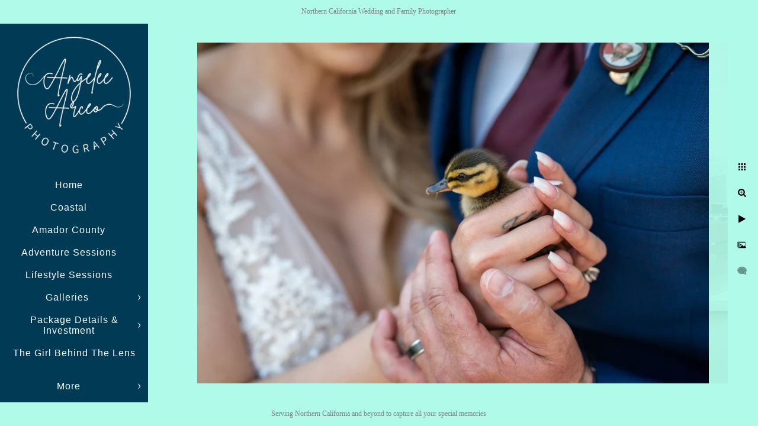

--- FILE ---
content_type: text/html; charset=utf-8
request_url: https://www.angeleearceophotography.com/galleries/weddings/kyfk2w4nav0
body_size: 1414
content:
<!DOCTYPE html><!-- site by Good Gallery, www.goodgallery.com -->
<html class="no-js GalleryPage" lang="en">
<head>
    <link rel="dns-prefetch" href="//cdn.goodgallery.com" />
	<link rel="shortcut icon" href="//cdn.goodgallery.com/85b4b3fa-59e9-4178-9876-9325e0407ea8/logo/2tg3ctim/x1sc2edcb4b.ico" />

	<title>California/destination Wedding & Elopement Photographer - Northern California Wedding and Portrait Photographer</title>
	 <link rel="canonical" href="https://www.Angeleearceophotography.com/galleries/weddings/kyfk2w4nav0" />
	<style type="text/css">.YB:before{content: attr(data-c);display: block;height: 150em;}</style><link rel="stylesheet" type="text/css" href="//cdn.goodgallery.com/85b4b3fa-59e9-4178-9876-9325e0407ea8/d/Desktop-p-Gj5_BK8LmiiZvUhu2skg-2-6V41DTB66-HMuppg3eU3DQ.css" />
<script type="text/javascript" src="//cdn.goodgallery.com/85b4b3fa-59e9-4178-9876-9325e0407ea8/p/bundle-2teHGVEHG23F7yH4EM4Vng-20250629021656.js"></script>
    <script type="text/javascript" src="//cdn.goodgallery.com/85b4b3fa-59e9-4178-9876-9325e0407ea8/d/PageData-374y1qs8-5f00f7b4-37bd-4548-a4b0-743f0ae4b3ce-6V41DTB66-HMuppg3eU3DQ-2.js"></script>
    <meta name="viewport" content="width=device-width, initial-scale=1, maximum-scale=1.0, user-scalable=no" />
	<meta name="apple-mobile-web-app-capable" content="yes" />
    <!--[if lt IE 9]><script type="text/javascript" src="/admin/Scripts/excanvas.compiled.js"></script><script type="text/javascript" src="/admin/Scripts/jQuery.XDomainRequest.js"></script><![endif]-->

<meta property="og:url" content="https://www.Angeleearceophotography.com/galleries/weddings/kyfk2w4nav0" />
<meta property="og:type" content="website" />
<meta property="og:site_name" content="Northern California Wedding and Portrait Photographer" />
<meta property="og:image" content="//cdn.goodgallery.com/85b4b3fa-59e9-4178-9876-9325e0407ea8/r/1024/2opqemcu/kyfk2w4nav0.jpg" />
<meta property="og:title" content="California/destination Wedding &amp; Elopement Photographer - Northern California Wedding and Portrait Photographer" />
<meta property="og:description" />

</head>
<body data-page-type="gallery" data-page-id="5f00f7b4-37bd-4548-a4b0-743f0ae4b3ce" data-tags="" data-menu-hash="6V41DTB66-HMuppg3eU3DQ" data-settings-hash="p-Gj5_BK8LmiiZvUhu2skg" data-fotomotoid="" data-imglocation="//cdn.goodgallery.com/85b4b3fa-59e9-4178-9876-9325e0407ea8/" data-cdn="//cdn.goodgallery.com/85b4b3fa-59e9-4178-9876-9325e0407ea8" data-stoken="374y1qs8" data-settingstemplateid="">
    <div id="layoutContainer">
        <div id="gallery"></div>
    </div>
    <div class="nscontainer YB">
            <div class="nextprev">
                    <a href="/galleries/weddings/4elczo1u0ov" rel="prev" class="prev"><span>Previous</span></a>
                                    <a href="/galleries/weddings/bx1psy50iwo" rel="next" class="next"><span>Next</span></a>
            </div>
    </div>
<noscript>            <div itemscope itemtype="http://schema.org/ImageObject" class="GGDownload YB">
                <div class="DownloadContainer">
                    <div class="PhotoContainer">
                        <div class="ActualPhoto">
                            <meta itemprop="name" />
                            <img src="//cdn.goodgallery.com/85b4b3fa-59e9-4178-9876-9325e0407ea8/r/1024/2opqemcu/kyfk2w4nav0.jpg" itemprop="contentURL" />
                            <meta itemprop="description" />
                            <meta itemprop="representativeOfPage" content="true" />
                        </div>
                    </div>
                </div>
            </div>
</noscript>            
            <div class="fulljustify toplevelmenu YB">
                    <a href="/" title="California Wedding and Portrait photographer / Angelee Arceo"><span>Home</span></a>
                    <a href="/coastal" title="Coastal"><span>Coastal</span></a>
                    <a href="/amador-county" title="Amador County"><span>Amador County</span></a>
                    <a href="/adventure-sessions" title="Norther California Adventure Session Photographer"><span>Adventure Sessions</span></a>
                    <a href="/lifestyle-sessions" title="Northern California Lifestyle Portraits"><span>Lifestyle Sessions</span></a>
                    <a href="/galleries" title="Galleries "><span>Galleries </span></a>
                    <a href="/package-details-investment" title="Package Details &amp; Investment"><span>Package Details & Investment</span></a>
                    <a href="/girl-behind-lens" title="The Girl Behind The Lens"><span>The Girl Behind The Lens</span></a>
                    <a href="/questions" title="Questions"><span>Questions</span></a>
                    <a href="/contact-information" title="Sacramento/Bay Area Photographer"><span>Contact Information</span></a>
                    <a><span>Social Networks</span></a>
            </div>
        
            </body>
</html>


--- FILE ---
content_type: text/html; charset=utf-8
request_url: https://www.angeleearceophotography.com/galleries/weddings?IsAjax=1
body_size: 37392
content:
<!DOCTYPE html><!-- site by Good Gallery, www.goodgallery.com -->
<html class="no-js GalleryPage ">
<head>
<title>California/destination Wedding & Elopement Photographer - Northern California Wedding and Portrait Photographer</title>
<meta name="description" content="Wedding, elopement, micro-wedding, destination &amp; engagement photographer in California turning your love story into timeless memories " />
<link rel="dns-prefetch" href="//cdn.goodgallery.com" />
<link rel="shortcut icon" href="//cdn.goodgallery.com/85b4b3fa-59e9-4178-9876-9325e0407ea8/logo/2tg3ctim/x1sc2edcb4b.ico" />

 <meta name="robots" content="noarchive" /> 	 <link rel="canonical" href="https://www.Angeleearceophotography.com/galleries/weddings" />
 <style type="text/css">.YB:before{content: attr(data-c);display: block;height: 150em;}</style><link rel="stylesheet" type="text/css" media="print" onload="if(media!='all')media='all'" href="//cdn.goodgallery.com/85b4b3fa-59e9-4178-9876-9325e0407ea8/d/Desktop-p-Gj5_BK8LmiiZvUhu2skg-2-6V41DTB66-HMuppg3eU3DQ.css" />
<script type="text/javascript" src="//cdn.goodgallery.com/85b4b3fa-59e9-4178-9876-9325e0407ea8/p/bundle-2teHGVEHG23F7yH4EM4Vng-20250629021656.js"></script>
<script type="text/javascript" src="//cdn.goodgallery.com/85b4b3fa-59e9-4178-9876-9325e0407ea8/d/PageData-374y1qs8-5f00f7b4-37bd-4548-a4b0-743f0ae4b3ce-6V41DTB66-HMuppg3eU3DQ-2.js"></script>
<!--[if lt IE 9]><script type="text/javascript" src="/admin/Scripts/jQuery.XDomainRequest.js"></script><![endif]-->

<meta property="og:url" content="https://www.Angeleearceophotography.com/galleries/weddings" />
<meta property="og:type" content="website" />
<meta property="og:site_name" content="Northern California Wedding and Portrait Photographer" />
<meta property="og:image" content="https://cdn.goodgallery.com/85b4b3fa-59e9-4178-9876-9325e0407ea8/s/0200/32q5y2oz/tdo2khgbdgl.jpg"/><meta property="og:image" content="https://cdn.goodgallery.com/85b4b3fa-59e9-4178-9876-9325e0407ea8/s/0200/377ub8ph/2d0p2ozsyf5.jpg"/><meta property="og:image" content="https://cdn.goodgallery.com/85b4b3fa-59e9-4178-9876-9325e0407ea8/s/0200/2y64ee7f/california-wedding-elopement-photographer.jpg"/><meta property="og:image" content="https://cdn.goodgallery.com/85b4b3fa-59e9-4178-9876-9325e0407ea8/s/0200/377ub8pj/cc5132uinbi.jpg"/><meta property="og:image" content="https://cdn.goodgallery.com/85b4b3fa-59e9-4178-9876-9325e0407ea8/s/0200/37b3lf5y/bby35kh2bqh.jpg"/><meta property="og:image" content="https://cdn.goodgallery.com/85b4b3fa-59e9-4178-9876-9325e0407ea8/s/0200/37b3lf7y/fyat24ygpqq.jpg"/><meta property="og:image" content="https://cdn.goodgallery.com/85b4b3fa-59e9-4178-9876-9325e0407ea8/s/0200/32q2d6cm/sriqedmfzyv.jpg"/><meta property="og:image" content="https://cdn.goodgallery.com/85b4b3fa-59e9-4178-9876-9325e0407ea8/s/0200/2az8r6xj/22ilcd0rzno.jpg"/><meta property="og:image" content="https://cdn.goodgallery.com/85b4b3fa-59e9-4178-9876-9325e0407ea8/s/0200/379ozrqw/kqt2cbyucei.jpg"/><meta property="og:image" content="https://cdn.goodgallery.com/85b4b3fa-59e9-4178-9876-9325e0407ea8/s/0200/379ozrli/e0juwktbf1z.jpg"/><meta property="og:image" content="https://cdn.goodgallery.com/85b4b3fa-59e9-4178-9876-9325e0407ea8/s/0200/374nza7u/n4ghdpxiowz.jpg"/><meta property="og:image" content="https://cdn.goodgallery.com/85b4b3fa-59e9-4178-9876-9325e0407ea8/s/0200/32q2d617/mu0pyhjuqvt.jpg"/><meta property="og:image" content="https://cdn.goodgallery.com/85b4b3fa-59e9-4178-9876-9325e0407ea8/s/0200/3782nfn0/542dzy0ixlv.jpg"/><meta property="og:image" content="https://cdn.goodgallery.com/85b4b3fa-59e9-4178-9876-9325e0407ea8/s/0200/32og0284/srmgh4odisn.jpg"/><meta property="og:image" content="https://cdn.goodgallery.com/85b4b3fa-59e9-4178-9876-9325e0407ea8/s/0200/36wcix69/djw2ny3g4vo.jpg"/><meta property="og:image" content="https://cdn.goodgallery.com/85b4b3fa-59e9-4178-9876-9325e0407ea8/s/0200/32og02dk/awg4za2nhgo.jpg"/><meta property="og:image" content="https://cdn.goodgallery.com/85b4b3fa-59e9-4178-9876-9325e0407ea8/s/0200/32q5y2pn/i2ctregasuh.jpg"/><meta property="og:image" content="https://cdn.goodgallery.com/85b4b3fa-59e9-4178-9876-9325e0407ea8/s/0200/2tjfnvlf/3ljnx34qbs0.jpg"/><meta property="og:image" content="https://cdn.goodgallery.com/85b4b3fa-59e9-4178-9876-9325e0407ea8/s/0200/37896ju2/1y2zwyqg3hf.jpg"/><meta property="og:image" content="https://cdn.goodgallery.com/85b4b3fa-59e9-4178-9876-9325e0407ea8/s/0200/36wbykrg/fvbo4jun5uu.jpg"/><meta property="og:image" content="https://cdn.goodgallery.com/85b4b3fa-59e9-4178-9876-9325e0407ea8/s/0200/2y64ee4d/in5qlpgammn.jpg"/><meta property="og:image" content="https://cdn.goodgallery.com/85b4b3fa-59e9-4178-9876-9325e0407ea8/s/0200/37896k5t/xq5mqgn4ays.jpg"/><meta property="og:image" content="https://cdn.goodgallery.com/85b4b3fa-59e9-4178-9876-9325e0407ea8/s/0200/379ozrrf/cbcptrxlfs1.jpg"/><meta property="og:image" content="https://cdn.goodgallery.com/85b4b3fa-59e9-4178-9876-9325e0407ea8/s/0200/36wbykuq/idnwhb5b3co.jpg"/><meta property="og:image" content="https://cdn.goodgallery.com/85b4b3fa-59e9-4178-9876-9325e0407ea8/s/0200/32mh5j93/mm3g1rpi4cx.jpg"/><meta property="og:image" content="https://cdn.goodgallery.com/85b4b3fa-59e9-4178-9876-9325e0407ea8/s/0200/2az8rf8l/fuyst3inw5m.jpg"/><meta property="og:image" content="https://cdn.goodgallery.com/85b4b3fa-59e9-4178-9876-9325e0407ea8/s/0200/36y77bow/gdlsjoc4anz.jpg"/><meta property="og:image" content="https://cdn.goodgallery.com/85b4b3fa-59e9-4178-9876-9325e0407ea8/s/0200/32q2d61g/icuaht5k5aq.jpg"/><meta property="og:image" content="https://cdn.goodgallery.com/85b4b3fa-59e9-4178-9876-9325e0407ea8/s/0200/32mh5j9e/x0d05pxv5ze.jpg"/><meta property="og:image" content="https://cdn.goodgallery.com/85b4b3fa-59e9-4178-9876-9325e0407ea8/s/0200/374nza8j/dx41ghoi13t.jpg"/><meta property="og:image" content="https://cdn.goodgallery.com/85b4b3fa-59e9-4178-9876-9325e0407ea8/s/0200/2tegex6o/nhe4jroytei.jpg"/><meta property="og:image" content="https://cdn.goodgallery.com/85b4b3fa-59e9-4178-9876-9325e0407ea8/s/0200/32q5y2pu/tdl1w0hx51i.jpg"/><meta property="og:image" content="https://cdn.goodgallery.com/85b4b3fa-59e9-4178-9876-9325e0407ea8/s/0200/32og0288/bssiwk0zakn.jpg"/><meta property="og:image" content="https://cdn.goodgallery.com/85b4b3fa-59e9-4178-9876-9325e0407ea8/s/0200/32og028x/w2xbvmievql.jpg"/><meta property="og:image" content="https://cdn.goodgallery.com/85b4b3fa-59e9-4178-9876-9325e0407ea8/s/0200/32q2d6an/xa11fy5dsla.jpg"/><meta property="og:image" content="https://cdn.goodgallery.com/85b4b3fa-59e9-4178-9876-9325e0407ea8/s/0200/36y77bo0/w5custas4cz.jpg"/><script type="application/ld+json">{ "@context": "https://schema.org", "@type": "Organization", "url": "https://www.Angeleearceophotography.com", "logo": "https://logocdn.goodgallery.com/85b4b3fa-59e9-4178-9876-9325e0407ea8/420x0/2tg3ctj9/m1ygtnuc5ek.png" }</script>
<script type="application/ld+json">{ "@context": "http://schema.org", "@type": "BreadcrumbList", "itemListElement": [ { "@type": "ListItem", "position": "1", "item": { "@id": "https://www.angeleearceophotography.com/", "name": "Home" } }, { "@type": "ListItem", "position": "2", "item": { "@id": "https://www.angeleearceophotography.com/galleries", "name": "Galleries " } }, { "@type": "ListItem", "position": "3", "item": { "@id": "https://www.angeleearceophotography.com/galleries/weddings", "name": "Weddings" } } ] }</script>

<style type="text/css" data-id="inline">
html.js, html.js body {margin:0;padding:0;}
div.ThumbnailPanelThumbnailContainer div.Placeholder, div.ThumbnailPanelThumbnailContainer .CVThumb {position: absolute;left: 0px;top: 0px;height: 100%;width: 100%;border: 0px} div.ThumbnailPanelThumbnailContainer .CVThumb {text-align: center} div.ThumbnailPanelThumbnailContainer .CVThumb img {max-width: 100%;width: 100%;border: 0px} span.ThumbnailPanelEntityLoaded div.Placeholder {display: none;}
html.no-js .CVThumb img {opacity:0} div.ThumbnailPanelThumbnailContainer {overflow:hidden;position:absolute;top:0px;left:0px} .YB:before{content: attr(data-c);display: block;height: 150em;width:100%;background-color:#affae8;position:fixed;z-index:9999;}
.GalleryUIThumbnailPanelContainerParent {background-color:#affae8}
ul.GalleryUIMenu {list-style: none;margin: 0;padding: 0} ul.GalleryUIMenu a {text-decoration: none} ul.GalleryUIMenu li {position: relative; white-space: nowrap}
.GalleryUISiteNavigation {background-color: rgba(1, 58, 85, 1);width:250px}
.GalleryUIMenuTopLevel .GalleryUIMenu {display: inline-block} ul.GalleryUIMenu li, div.GalleryUIMenuSubMenuDiv li {text-transform:none}
.GalleryUIMenuTopLevel .GalleryUIMenu > li {padding: 10px 15px 10px 15px;border:0px solid #FFFFFF;border-left-width:0px;border-top-width:0px;white-space:normal;text-align:center}
.GalleryUIMenu > li {color:#ffffff;background-color:rgba(1, 58, 85, 1);font-size:16px;letter-spacing: 1px;;position:relative}
.GalleryUIMenu > li > a {color:#ffffff} .GalleryUIMenu > li.Active > a {color:#ffffff}
.GalleryUIMenu > li.Active {color:#ffffff;background-color:rgba(1, 58, 85, 1)}
span.SubMenuArrow,span.SubMenuArrowLeft,span.SubMenuArrowRight,span.SubMenuArrowUp,span.SubMenuArrowDown {display:block;position:absolute;top:50%;right:10px;margin-top:-5px;height:10px;width:10px;background-color:transparent;} span.SubMenuArrowSizing {display:inline-block;width:20px;height:10px;opacity:0;margin-right:-2px;}

 .GalleryUISiteNavigation {position:fixed;top:0;left:0}
.GalleryUIMenuTopLevel .GalleryUIMenu {width:250px} .GalleryUISiteNavigation {height:100%}


html { font-family: 'Lobster', cursive; } html:not(.wf-active) {font-family: cursive}
.GalleryUIMenu, .GalleryUIMenu a { font-family: 'Montserrat', sans-serif; } html:not(.wf-active) .GalleryUIMenu,html:not(.wf-active) .GalleryUIMenu a {font-family: sans-serif}
.PageTemplateText,.CaptionContainer,.PageInformationArea,.GGTextContent { font-family: 'Butler Extra Bold', serif ; } @font-face {     font-display:swap;font-family: 'Butler Extra Bold';     src: local('Butler Extra Bold'), url(https://cdn.goodgallery.com/GoogleFont/Butler/Butler_Extra_Bold.otf) format('opentype'); }
h1, h2, h3, h4, h5, h6 { font-family: 'Dancing Script', handwriting;font-weight:700; } html:not(.wf-active) h1,html:not(.wf-active) h2,html:not(.wf-active) h3,html:not(.wf-active) h4,html:not(.wf-active) h5,html:not(.wf-active) h6 {font-family: handwriting}
.GalleryUIContainer .NameMark { font-family: 'Lobster', cursive; } html:not(.wf-active) .GalleryUIContainer .NameMark {font-family: cursive}
.GalleryMenuContent .GGMenuPageHeading { font-family: 'Lobster', cursive; } html:not(.wf-active) .GalleryMenuContent .GGMenuPageHeading {font-family: cursive}
.GMLabel { font-family: 'Lobster', cursive; } html:not(.wf-active) .GMLabel {font-family: cursive}
.GMTagline { font-family: 'Lobster', cursive; } html:not(.wf-active) .GMTagline {font-family: cursive}
div.GGForm label.SectionHeading { font-family: 'Lobster', cursive; } html:not(.wf-active) div.GGForm label.SectionHeading {font-family: cursive}
.GGHamburgerMenuLabel { font-family: 'Lobster', cursive; } html:not(.wf-active) .GGHamburgerMenuLabel {font-family: cursive}
h2 { font-family: 'Allura', handwriting;font-weight:700; } html:not(.wf-active) h2 {font-family: handwriting}
h3 { font-family: 'Lobster', cursive;font-weight:700; } html:not(.wf-active) h3 {font-family: cursive}
h4 { font-family: 'Lobster', cursive;font-weight:700; } html:not(.wf-active) h4 {font-family: cursive}
h5 { font-family: 'Lobster', cursive;font-weight:700; } html:not(.wf-active) h5 {font-family: cursive}
h6 { font-family: 'Lobster', cursive;font-weight:700; } html:not(.wf-active) h6 {font-family: cursive}
h1 { line-height: 1.45; text-transform: none; text-align: center; letter-spacing: 1px; }
h2 { line-height: 1.45; text-transform: none; text-align: center; letter-spacing: 1px;  }
h3 { line-height: 1.45; text-transform: none; text-align: center; letter-spacing: 1px; }
h4 { line-height: 1.45; text-transform: none; text-align: center; letter-spacing: 1px; }
h5 { line-height: 1.45; text-transform: none; text-align: left; letter-spacing: 1px; }
h6 { line-height: 1.45; text-transform: none; text-align: left; letter-spacing: 0px; }
.PageTemplateText,.CaptionContainer,.PageInformationArea,.GGTextContent { line-height: 1.45; text-transform: none; text-align: center; }
ul.GGBottomNavigation span { font-family: 'Lobster', cursive; } html:not(.wf-active) ul.GGBottomNavigation span {font-family: cursive}
.GGTextContent .GGBreadCrumbs .GGBreadCrumb, .GGTextContent .GGBreadCrumb span { font-family: 'Lobster', cursive; } html:not(.wf-active) .GGTextContent .GGBreadCrumbs .GGBreadCrumb,html:not(.wf-active) .GGTextContent .GGBreadCrumb span {font-family: cursive}




div.GalleryUIThumbnailPanelContainerParent {
    background-color: #affae8;
}

div.GGThumbActualContainer div.ThumbnailPanelCaptionContainer {
    position: unset;
    left: unset;
    top: unset;
}

html.js.GalleryPage.ThumbnailPanelActive {
    overflow: visible;
}

    
    html.GalleryPage.ThumbnailPanelActive div.GalleryUISiteNavigation {
        position: fixed !important;
    }
    

html.ThumbnailPanelActive body {
    overflow: visible;
}

html.ThumbnailPanelActive div.GalleryUIContentParent {
    overflow: visible;
}

div.GalleryUIThumbnailPanelContainer div.GGThumbModernContainer > div.GGTextContent {
    position: relative;
}

div.GGThumbActualContainer div.ThumbEntityContainer div.ThumbAspectContainer {
}

div.GGThumbActualContainer div.ThumbEntityContainer div.ThumbAspectContainer {
    height: 0;
    overflow: hidden;
    position: relative;
    border-radius: 0%;
    border: 0px solid rgba(255, 255, 255, 1);
    background-color: rgba(255, 255, 255, 1);
    opacity: 1;

    -moz-transition: opacity 0.15s, background-color 0.15s, border-color 0.15s, color 0.15s;
    -webkit-transition: opacity 0.15s, background-color 0.15s, border-color 0.15s, color 0.15s;
    -o-transition: opacity: 0.15s, background-color 0.15s, border-color 0.15s, color 0.15s;
    transition: opacity 0.15s, background-color 0.15s, border-color 0.15s, color 0.15s;
}

div.GGThumbActualContainer div.ThumbAspectContainer > div,
div.GGThumbModernContainer div.ThumbAspectContainer > div {
    position: absolute;
    left: 0;
    top: 0;
    height: 100%;
    width: 100%;
}

div.GGThumbActualContainer div.ThumbAspectContainer img,
div.GGThumbModernContainer div.ThumbAspectContainer img {
    min-width: 100%;
    min-height: 100%;
}

div.GGThumbActualContainer div.ThumbAspectContainer div.icon {
    position: absolute;
    left: unset;
    top: unset;
    right: 5px;
    bottom: 5px;
    cursor: pointer;

    -webkit-border-radius: 15%;
    -moz-border-radius: 15%;
    border-radius: 15%;
    height: 34px;
    width: 34px;
    padding: 5px;
    -moz-box-sizing: border-box;
    box-sizing: border-box;
}

div.ThumbEntityContainer div.ThumbCaption {
    display: none;
    overflow: hidden;
    
    cursor: pointer;
    padding: 20px;
    font-size: 12px;
    color: rgba(128, 128, 128, 1);
    background-color: rgba(255, 255, 255, 0.75);
    border: 0px solid rgba(128, 128, 128, 0.75);
    border-top-width: 0px;

    -moz-transition: opacity 0.15s, background-color 0.15s, border-color 0.15s, color 0.15s;
    -webkit-transition: opacity 0.15s, background-color 0.15s, border-color 0.15s, color 0.15s;
    -o-transition: opacity: 0.15s, background-color 0.15s, border-color 0.15s, color 0.15s;
    transition: opacity 0.15s, background-color 0.15s, border-color 0.15s, color 0.15s;

}

div.ThumbEntityContainer.ShowCaptions div.ThumbCaption {
    display: block;
}

html.ThumbnailPanelActive .GGCaption {
    display: none;
}

    
div.GGThumbActualContainer {
    display: grid;
    grid-template-columns: repeat(5, 1fr);
    grid-column-gap: 20px;
    margin: 30px 30px 30px 30px;
}

div.GGThumbActualContainer div.ThumbEntityContainer + div {
    margin-top: 20px;
}

    
        
div.GGThumbActualContainer > div:nth-child(1) {
    grid-column-start: 1;
}
        
        
div.GGThumbActualContainer > div:nth-child(2) {
    grid-column-start: 2;
}
        
        
div.GGThumbActualContainer > div:nth-child(3) {
    grid-column-start: 3;
}
        
        
div.GGThumbActualContainer > div:nth-child(4) {
    grid-column-start: 4;
}
        
        
div.GGThumbActualContainer > div:nth-child(5) {
    grid-column-start: 5;
}
        

div.GGThumbModernContainer div.ThumbAspectContainer {
    height: 0;
    overflow: hidden;
    position: relative;
    border: 0px solid rgba(255, 255, 255, 1);
    opacity: 1;

	-moz-transition: opacity 0.15s, background-color 0.15s, border-color 0.15s, color 0.15s;
	-webkit-transition: opacity 0.15s, background-color 0.15s, border-color 0.15s, color 0.15s;
	-o-transition: opacity: 0.15s, background-color 0.15s, border-color 0.15s, color 0.15s;
	transition: opacity 0.15s, background-color 0.15s, border-color 0.15s, color 0.15s;
}

div.GGThumbModernContainer div.ThumbCoverImage {
    margin: 30px 30px 30px 30px;
}

@media (hover: hover) {
    div.GGThumbActualContainer div.ThumbEntityContainer:hover div.ThumbAspectContainer {
        opacity: 0.95;
        border-color: rgba(0, 0, 0, 1);
    }

    div.ThumbEntityContainer:hover div.ThumbCaption {
        color: rgba(0, 0, 0, 1);
        background-color: rgba(211, 211, 211, 1);
        border-color: rgba(0, 0, 0, 1);
    }

    div.GGThumbModernContainer div.ThumbCoverImage:hover div.ThumbAspectContainer {
        opacity: 0.95;
        border-color: rgba(0, 0, 0, 1);
    }
}
</style>
</head>
<body data-page-type="gallery" class="GalleryUIContainer" data-page-id="5f00f7b4-37bd-4548-a4b0-743f0ae4b3ce" data-tags="" data-menu-hash="6V41DTB66-HMuppg3eU3DQ" data-settings-hash="p-Gj5_BK8LmiiZvUhu2skg" data-fotomotoid="" data-imglocation="//cdn.goodgallery.com/85b4b3fa-59e9-4178-9876-9325e0407ea8/" data-cdn="//cdn.goodgallery.com/85b4b3fa-59e9-4178-9876-9325e0407ea8" data-stoken="374y1qs8" data-settingstemplateid="">
    <div class="GalleryUIContentParent YB" data-pretagged="true" style="position:absolute;height:100%;width:calc(100% - 250px);top:0px;left:250px;">
        <div class="GalleryUIContentContainer"></div>
        <div class="prev"></div><div class="next"></div><span class="prev SingleImageHidden"></span><span class="next SingleImageHidden"></span>
        <div class="GalleryUIThumbnailPanelContainerParent" style="opacity: 1;position: absolute;height: 100%;width: 100%;left: 0px;top: 0px;z-index: 550;transition: all 0s ease;">
            <div class="GalleryUIThumbnailPanelContainer">
                <div class="GGThumbModernContainer">
                        
                            <div class="GGTextContent  SelectionEnabled">
                                    
                                <div class="GGBreadCrumbs">
                                        
                                    <div class="GGBreadCrumb">
                                        <a href="/" title="California Wedding and Portrait photographer / Angelee Arceo - Northern California Wedding and Portrait Photographer"><span>Home</span></a> »
                                    </div>
                                        
                                        
                                    <div class="GGBreadCrumb">
                                        <a href="/galleries" title="Galleries "><span>Galleries </span></a> »
                                    </div>
                                        
                                    <div class="GGBreadCrumb">
                                        <span>Weddings</span>
                                    </div>
                                </div>
                                    

                                <p><span style="font-family: 'Stephanie Marie JF Regular', serif; font-size: 30px;">Let's Get You Married!</span></p><p>I am so excited to hear all about your love story and the vision you have to make your dream wedding come true! I can't wait to capture all the love, emotion, and details of your special day. I am here to help plan out your perfect day and timeline, support you and stay connected along the way, and help all the beautiful raw emotions flow out. Lean on me to help make the process and day as stress free as possible and to keep the day positive, smooth, and professional.  My goal is to make your wedding experience as perfect and joyful as the love you share. </p>


                            </div>
                        


                    <div class="GGThumbActualContainer">
                                    
                        <div>
                                <div class="ThumbEntityContainer" data-id="tdo2khgbdgl" data-plink="tdo2khgbdgl"><a class="ThumbLink" href="/galleries/weddings/tdo2khgbdgl" title=""><div class="ThumbAspectContainer" style="padding-top:calc((1200 / 1800) * 100%)"><div><picture><source type="image/webp" sizes="calc((97vw - 390px) / 5)" srcset="//cdn.goodgallery.com/85b4b3fa-59e9-4178-9876-9325e0407ea8/t/0050/32q5y2oz/tdo2khgbdgl.webp 50w, //cdn.goodgallery.com/85b4b3fa-59e9-4178-9876-9325e0407ea8/t/0075/32q5y2oz/tdo2khgbdgl.webp 75w, //cdn.goodgallery.com/85b4b3fa-59e9-4178-9876-9325e0407ea8/t/0100/32q5y2oz/tdo2khgbdgl.webp 100w, //cdn.goodgallery.com/85b4b3fa-59e9-4178-9876-9325e0407ea8/t/0125/32q5y2oz/tdo2khgbdgl.webp 125w, //cdn.goodgallery.com/85b4b3fa-59e9-4178-9876-9325e0407ea8/t/0150/32q5y2oz/tdo2khgbdgl.webp 150w, //cdn.goodgallery.com/85b4b3fa-59e9-4178-9876-9325e0407ea8/t/0175/32q5y2oz/tdo2khgbdgl.webp 175w, //cdn.goodgallery.com/85b4b3fa-59e9-4178-9876-9325e0407ea8/t/0200/32q5y2oz/tdo2khgbdgl.webp 200w, //cdn.goodgallery.com/85b4b3fa-59e9-4178-9876-9325e0407ea8/t/0225/32q5y2oz/tdo2khgbdgl.webp 225w, //cdn.goodgallery.com/85b4b3fa-59e9-4178-9876-9325e0407ea8/t/0250/32q5y2oz/tdo2khgbdgl.webp 250w, //cdn.goodgallery.com/85b4b3fa-59e9-4178-9876-9325e0407ea8/t/0275/32q5y2oz/tdo2khgbdgl.webp 275w, //cdn.goodgallery.com/85b4b3fa-59e9-4178-9876-9325e0407ea8/t/0300/32q5y2oz/tdo2khgbdgl.webp 300w, //cdn.goodgallery.com/85b4b3fa-59e9-4178-9876-9325e0407ea8/t/0350/32q5y2oz/tdo2khgbdgl.webp 350w, //cdn.goodgallery.com/85b4b3fa-59e9-4178-9876-9325e0407ea8/t/0400/32q5y2oz/tdo2khgbdgl.webp 400w, //cdn.goodgallery.com/85b4b3fa-59e9-4178-9876-9325e0407ea8/t/0450/32q5y2oz/tdo2khgbdgl.webp 450w, //cdn.goodgallery.com/85b4b3fa-59e9-4178-9876-9325e0407ea8/t/0500/32q5y2oz/tdo2khgbdgl.webp 500w, //cdn.goodgallery.com/85b4b3fa-59e9-4178-9876-9325e0407ea8/t/0550/32q5y2oz/tdo2khgbdgl.webp 550w, //cdn.goodgallery.com/85b4b3fa-59e9-4178-9876-9325e0407ea8/t/0600/32q5y2oz/tdo2khgbdgl.webp 600w, //cdn.goodgallery.com/85b4b3fa-59e9-4178-9876-9325e0407ea8/t/0650/32q5y2oz/tdo2khgbdgl.webp 650w, //cdn.goodgallery.com/85b4b3fa-59e9-4178-9876-9325e0407ea8/t/0700/32q5y2oz/tdo2khgbdgl.webp 700w, //cdn.goodgallery.com/85b4b3fa-59e9-4178-9876-9325e0407ea8/t/0750/32q5y2oz/tdo2khgbdgl.webp 750w, //cdn.goodgallery.com/85b4b3fa-59e9-4178-9876-9325e0407ea8/t/0800/32q5y2oz/tdo2khgbdgl.webp 800w, //cdn.goodgallery.com/85b4b3fa-59e9-4178-9876-9325e0407ea8/t/0850/32q5y2oz/tdo2khgbdgl.webp 850w, //cdn.goodgallery.com/85b4b3fa-59e9-4178-9876-9325e0407ea8/t/0900/32q5y2oz/tdo2khgbdgl.webp 900w, //cdn.goodgallery.com/85b4b3fa-59e9-4178-9876-9325e0407ea8/t/0950/32q5y2oz/tdo2khgbdgl.webp 950w, //cdn.goodgallery.com/85b4b3fa-59e9-4178-9876-9325e0407ea8/t/1024/32q5y2oz/tdo2khgbdgl.webp 1024w" /><source type="image/jpeg" sizes="calc((97vw - 390px) / 5)" srcset="//cdn.goodgallery.com/85b4b3fa-59e9-4178-9876-9325e0407ea8/t/0050/32q5y2oz/tdo2khgbdgl.jpg 50w, //cdn.goodgallery.com/85b4b3fa-59e9-4178-9876-9325e0407ea8/t/0075/32q5y2oz/tdo2khgbdgl.jpg 75w, //cdn.goodgallery.com/85b4b3fa-59e9-4178-9876-9325e0407ea8/t/0100/32q5y2oz/tdo2khgbdgl.jpg 100w, //cdn.goodgallery.com/85b4b3fa-59e9-4178-9876-9325e0407ea8/t/0125/32q5y2oz/tdo2khgbdgl.jpg 125w, //cdn.goodgallery.com/85b4b3fa-59e9-4178-9876-9325e0407ea8/t/0150/32q5y2oz/tdo2khgbdgl.jpg 150w, //cdn.goodgallery.com/85b4b3fa-59e9-4178-9876-9325e0407ea8/t/0175/32q5y2oz/tdo2khgbdgl.jpg 175w, //cdn.goodgallery.com/85b4b3fa-59e9-4178-9876-9325e0407ea8/t/0200/32q5y2oz/tdo2khgbdgl.jpg 200w, //cdn.goodgallery.com/85b4b3fa-59e9-4178-9876-9325e0407ea8/t/0225/32q5y2oz/tdo2khgbdgl.jpg 225w, //cdn.goodgallery.com/85b4b3fa-59e9-4178-9876-9325e0407ea8/t/0250/32q5y2oz/tdo2khgbdgl.jpg 250w, //cdn.goodgallery.com/85b4b3fa-59e9-4178-9876-9325e0407ea8/t/0275/32q5y2oz/tdo2khgbdgl.jpg 275w, //cdn.goodgallery.com/85b4b3fa-59e9-4178-9876-9325e0407ea8/t/0300/32q5y2oz/tdo2khgbdgl.jpg 300w, //cdn.goodgallery.com/85b4b3fa-59e9-4178-9876-9325e0407ea8/t/0350/32q5y2oz/tdo2khgbdgl.jpg 350w, //cdn.goodgallery.com/85b4b3fa-59e9-4178-9876-9325e0407ea8/t/0400/32q5y2oz/tdo2khgbdgl.jpg 400w, //cdn.goodgallery.com/85b4b3fa-59e9-4178-9876-9325e0407ea8/t/0450/32q5y2oz/tdo2khgbdgl.jpg 450w, //cdn.goodgallery.com/85b4b3fa-59e9-4178-9876-9325e0407ea8/t/0500/32q5y2oz/tdo2khgbdgl.jpg 500w, //cdn.goodgallery.com/85b4b3fa-59e9-4178-9876-9325e0407ea8/t/0550/32q5y2oz/tdo2khgbdgl.jpg 550w, //cdn.goodgallery.com/85b4b3fa-59e9-4178-9876-9325e0407ea8/t/0600/32q5y2oz/tdo2khgbdgl.jpg 600w, //cdn.goodgallery.com/85b4b3fa-59e9-4178-9876-9325e0407ea8/t/0650/32q5y2oz/tdo2khgbdgl.jpg 650w, //cdn.goodgallery.com/85b4b3fa-59e9-4178-9876-9325e0407ea8/t/0700/32q5y2oz/tdo2khgbdgl.jpg 700w, //cdn.goodgallery.com/85b4b3fa-59e9-4178-9876-9325e0407ea8/t/0750/32q5y2oz/tdo2khgbdgl.jpg 750w, //cdn.goodgallery.com/85b4b3fa-59e9-4178-9876-9325e0407ea8/t/0800/32q5y2oz/tdo2khgbdgl.jpg 800w, //cdn.goodgallery.com/85b4b3fa-59e9-4178-9876-9325e0407ea8/t/0850/32q5y2oz/tdo2khgbdgl.jpg 850w, //cdn.goodgallery.com/85b4b3fa-59e9-4178-9876-9325e0407ea8/t/0900/32q5y2oz/tdo2khgbdgl.jpg 900w, //cdn.goodgallery.com/85b4b3fa-59e9-4178-9876-9325e0407ea8/t/0950/32q5y2oz/tdo2khgbdgl.jpg 950w, //cdn.goodgallery.com/85b4b3fa-59e9-4178-9876-9325e0407ea8/t/1024/32q5y2oz/tdo2khgbdgl.jpg 1024w" /><img src="//cdn.goodgallery.com/85b4b3fa-59e9-4178-9876-9325e0407ea8/t/0400/32q5y2oz/tdo2khgbdgl.jpg" nopin="nopin" draggable="false" alt="" title="" srcset="//cdn.goodgallery.com/85b4b3fa-59e9-4178-9876-9325e0407ea8/t/1024/32q5y2oz/tdo2khgbdgl.jpg, //cdn.goodgallery.com/85b4b3fa-59e9-4178-9876-9325e0407ea8/t/1024/32q5y2oz/tdo2khgbdgl.jpg 2x" /></picture></div></div></a></div>
                                <div class="ThumbEntityContainer" data-id="fyat24ygpqq" data-plink="fyat24ygpqq"><a class="ThumbLink" href="/galleries/weddings/fyat24ygpqq" title=""><div class="ThumbAspectContainer" style="padding-top:calc((4000 / 6000) * 100%)"><div><picture><source type="image/webp" sizes="calc((97vw - 390px) / 5)" srcset="//cdn.goodgallery.com/85b4b3fa-59e9-4178-9876-9325e0407ea8/t/0050/37b3lf7y/fyat24ygpqq.webp 50w, //cdn.goodgallery.com/85b4b3fa-59e9-4178-9876-9325e0407ea8/t/0075/37b3lf7y/fyat24ygpqq.webp 75w, //cdn.goodgallery.com/85b4b3fa-59e9-4178-9876-9325e0407ea8/t/0100/37b3lf7y/fyat24ygpqq.webp 100w, //cdn.goodgallery.com/85b4b3fa-59e9-4178-9876-9325e0407ea8/t/0125/37b3lf7y/fyat24ygpqq.webp 125w, //cdn.goodgallery.com/85b4b3fa-59e9-4178-9876-9325e0407ea8/t/0150/37b3lf7y/fyat24ygpqq.webp 150w, //cdn.goodgallery.com/85b4b3fa-59e9-4178-9876-9325e0407ea8/t/0175/37b3lf7y/fyat24ygpqq.webp 175w, //cdn.goodgallery.com/85b4b3fa-59e9-4178-9876-9325e0407ea8/t/0200/37b3lf7y/fyat24ygpqq.webp 200w, //cdn.goodgallery.com/85b4b3fa-59e9-4178-9876-9325e0407ea8/t/0225/37b3lf7y/fyat24ygpqq.webp 225w, //cdn.goodgallery.com/85b4b3fa-59e9-4178-9876-9325e0407ea8/t/0250/37b3lf7y/fyat24ygpqq.webp 250w, //cdn.goodgallery.com/85b4b3fa-59e9-4178-9876-9325e0407ea8/t/0275/37b3lf7y/fyat24ygpqq.webp 275w, //cdn.goodgallery.com/85b4b3fa-59e9-4178-9876-9325e0407ea8/t/0300/37b3lf7y/fyat24ygpqq.webp 300w, //cdn.goodgallery.com/85b4b3fa-59e9-4178-9876-9325e0407ea8/t/0350/37b3lf7y/fyat24ygpqq.webp 350w, //cdn.goodgallery.com/85b4b3fa-59e9-4178-9876-9325e0407ea8/t/0400/37b3lf7y/fyat24ygpqq.webp 400w, //cdn.goodgallery.com/85b4b3fa-59e9-4178-9876-9325e0407ea8/t/0450/37b3lf7y/fyat24ygpqq.webp 450w, //cdn.goodgallery.com/85b4b3fa-59e9-4178-9876-9325e0407ea8/t/0500/37b3lf7y/fyat24ygpqq.webp 500w, //cdn.goodgallery.com/85b4b3fa-59e9-4178-9876-9325e0407ea8/t/0550/37b3lf7y/fyat24ygpqq.webp 550w, //cdn.goodgallery.com/85b4b3fa-59e9-4178-9876-9325e0407ea8/t/0600/37b3lf7y/fyat24ygpqq.webp 600w, //cdn.goodgallery.com/85b4b3fa-59e9-4178-9876-9325e0407ea8/t/0650/37b3lf7y/fyat24ygpqq.webp 650w, //cdn.goodgallery.com/85b4b3fa-59e9-4178-9876-9325e0407ea8/t/0700/37b3lf7y/fyat24ygpqq.webp 700w, //cdn.goodgallery.com/85b4b3fa-59e9-4178-9876-9325e0407ea8/t/0750/37b3lf7y/fyat24ygpqq.webp 750w, //cdn.goodgallery.com/85b4b3fa-59e9-4178-9876-9325e0407ea8/t/0800/37b3lf7y/fyat24ygpqq.webp 800w, //cdn.goodgallery.com/85b4b3fa-59e9-4178-9876-9325e0407ea8/t/0850/37b3lf7y/fyat24ygpqq.webp 850w, //cdn.goodgallery.com/85b4b3fa-59e9-4178-9876-9325e0407ea8/t/0900/37b3lf7y/fyat24ygpqq.webp 900w, //cdn.goodgallery.com/85b4b3fa-59e9-4178-9876-9325e0407ea8/t/0950/37b3lf7y/fyat24ygpqq.webp 950w, //cdn.goodgallery.com/85b4b3fa-59e9-4178-9876-9325e0407ea8/t/1024/37b3lf7y/fyat24ygpqq.webp 1024w, //cdn.goodgallery.com/85b4b3fa-59e9-4178-9876-9325e0407ea8/t/2560/37b3lf7y/fyat24ygpqq.webp 2560w" /><source type="image/jpeg" sizes="calc((97vw - 390px) / 5)" srcset="//cdn.goodgallery.com/85b4b3fa-59e9-4178-9876-9325e0407ea8/t/0050/37b3lf7y/fyat24ygpqq.jpg 50w, //cdn.goodgallery.com/85b4b3fa-59e9-4178-9876-9325e0407ea8/t/0075/37b3lf7y/fyat24ygpqq.jpg 75w, //cdn.goodgallery.com/85b4b3fa-59e9-4178-9876-9325e0407ea8/t/0100/37b3lf7y/fyat24ygpqq.jpg 100w, //cdn.goodgallery.com/85b4b3fa-59e9-4178-9876-9325e0407ea8/t/0125/37b3lf7y/fyat24ygpqq.jpg 125w, //cdn.goodgallery.com/85b4b3fa-59e9-4178-9876-9325e0407ea8/t/0150/37b3lf7y/fyat24ygpqq.jpg 150w, //cdn.goodgallery.com/85b4b3fa-59e9-4178-9876-9325e0407ea8/t/0175/37b3lf7y/fyat24ygpqq.jpg 175w, //cdn.goodgallery.com/85b4b3fa-59e9-4178-9876-9325e0407ea8/t/0200/37b3lf7y/fyat24ygpqq.jpg 200w, //cdn.goodgallery.com/85b4b3fa-59e9-4178-9876-9325e0407ea8/t/0225/37b3lf7y/fyat24ygpqq.jpg 225w, //cdn.goodgallery.com/85b4b3fa-59e9-4178-9876-9325e0407ea8/t/0250/37b3lf7y/fyat24ygpqq.jpg 250w, //cdn.goodgallery.com/85b4b3fa-59e9-4178-9876-9325e0407ea8/t/0275/37b3lf7y/fyat24ygpqq.jpg 275w, //cdn.goodgallery.com/85b4b3fa-59e9-4178-9876-9325e0407ea8/t/0300/37b3lf7y/fyat24ygpqq.jpg 300w, //cdn.goodgallery.com/85b4b3fa-59e9-4178-9876-9325e0407ea8/t/0350/37b3lf7y/fyat24ygpqq.jpg 350w, //cdn.goodgallery.com/85b4b3fa-59e9-4178-9876-9325e0407ea8/t/0400/37b3lf7y/fyat24ygpqq.jpg 400w, //cdn.goodgallery.com/85b4b3fa-59e9-4178-9876-9325e0407ea8/t/0450/37b3lf7y/fyat24ygpqq.jpg 450w, //cdn.goodgallery.com/85b4b3fa-59e9-4178-9876-9325e0407ea8/t/0500/37b3lf7y/fyat24ygpqq.jpg 500w, //cdn.goodgallery.com/85b4b3fa-59e9-4178-9876-9325e0407ea8/t/0550/37b3lf7y/fyat24ygpqq.jpg 550w, //cdn.goodgallery.com/85b4b3fa-59e9-4178-9876-9325e0407ea8/t/0600/37b3lf7y/fyat24ygpqq.jpg 600w, //cdn.goodgallery.com/85b4b3fa-59e9-4178-9876-9325e0407ea8/t/0650/37b3lf7y/fyat24ygpqq.jpg 650w, //cdn.goodgallery.com/85b4b3fa-59e9-4178-9876-9325e0407ea8/t/0700/37b3lf7y/fyat24ygpqq.jpg 700w, //cdn.goodgallery.com/85b4b3fa-59e9-4178-9876-9325e0407ea8/t/0750/37b3lf7y/fyat24ygpqq.jpg 750w, //cdn.goodgallery.com/85b4b3fa-59e9-4178-9876-9325e0407ea8/t/0800/37b3lf7y/fyat24ygpqq.jpg 800w, //cdn.goodgallery.com/85b4b3fa-59e9-4178-9876-9325e0407ea8/t/0850/37b3lf7y/fyat24ygpqq.jpg 850w, //cdn.goodgallery.com/85b4b3fa-59e9-4178-9876-9325e0407ea8/t/0900/37b3lf7y/fyat24ygpqq.jpg 900w, //cdn.goodgallery.com/85b4b3fa-59e9-4178-9876-9325e0407ea8/t/0950/37b3lf7y/fyat24ygpqq.jpg 950w, //cdn.goodgallery.com/85b4b3fa-59e9-4178-9876-9325e0407ea8/t/1024/37b3lf7y/fyat24ygpqq.jpg 1024w, //cdn.goodgallery.com/85b4b3fa-59e9-4178-9876-9325e0407ea8/t/2560/37b3lf7y/fyat24ygpqq.jpg 2560w" /><img src="//cdn.goodgallery.com/85b4b3fa-59e9-4178-9876-9325e0407ea8/t/0400/37b3lf7y/fyat24ygpqq.jpg" nopin="nopin" draggable="false" alt="" title="" srcset="//cdn.goodgallery.com/85b4b3fa-59e9-4178-9876-9325e0407ea8/t/1024/37b3lf7y/fyat24ygpqq.jpg, //cdn.goodgallery.com/85b4b3fa-59e9-4178-9876-9325e0407ea8/t/2560/37b3lf7y/fyat24ygpqq.jpg 2x" loading="lazy" /></picture></div></div></a></div>
                                <div class="ThumbEntityContainer" data-id="kqt2cbyucei" data-plink="kqt2cbyucei"><a class="ThumbLink" href="/galleries/weddings/kqt2cbyucei" title=""><div class="ThumbAspectContainer" style="padding-top:calc((6000 / 4000) * 100%)"><div><picture><source type="image/webp" sizes="calc((97vw - 390px) / 5)" srcset="//cdn.goodgallery.com/85b4b3fa-59e9-4178-9876-9325e0407ea8/t/0075/379ozrqw/kqt2cbyucei.webp 50w, //cdn.goodgallery.com/85b4b3fa-59e9-4178-9876-9325e0407ea8/t/0100/379ozrqw/kqt2cbyucei.webp 75w, //cdn.goodgallery.com/85b4b3fa-59e9-4178-9876-9325e0407ea8/t/0150/379ozrqw/kqt2cbyucei.webp 100w, //cdn.goodgallery.com/85b4b3fa-59e9-4178-9876-9325e0407ea8/t/0175/379ozrqw/kqt2cbyucei.webp 125w, //cdn.goodgallery.com/85b4b3fa-59e9-4178-9876-9325e0407ea8/t/0225/379ozrqw/kqt2cbyucei.webp 150w, //cdn.goodgallery.com/85b4b3fa-59e9-4178-9876-9325e0407ea8/t/0250/379ozrqw/kqt2cbyucei.webp 175w, //cdn.goodgallery.com/85b4b3fa-59e9-4178-9876-9325e0407ea8/t/0300/379ozrqw/kqt2cbyucei.webp 200w, //cdn.goodgallery.com/85b4b3fa-59e9-4178-9876-9325e0407ea8/t/0300/379ozrqw/kqt2cbyucei.webp 225w, //cdn.goodgallery.com/85b4b3fa-59e9-4178-9876-9325e0407ea8/t/0350/379ozrqw/kqt2cbyucei.webp 250w, //cdn.goodgallery.com/85b4b3fa-59e9-4178-9876-9325e0407ea8/t/0400/379ozrqw/kqt2cbyucei.webp 275w, //cdn.goodgallery.com/85b4b3fa-59e9-4178-9876-9325e0407ea8/t/0450/379ozrqw/kqt2cbyucei.webp 300w, //cdn.goodgallery.com/85b4b3fa-59e9-4178-9876-9325e0407ea8/t/0500/379ozrqw/kqt2cbyucei.webp 350w, //cdn.goodgallery.com/85b4b3fa-59e9-4178-9876-9325e0407ea8/t/0600/379ozrqw/kqt2cbyucei.webp 400w, //cdn.goodgallery.com/85b4b3fa-59e9-4178-9876-9325e0407ea8/t/0650/379ozrqw/kqt2cbyucei.webp 450w, //cdn.goodgallery.com/85b4b3fa-59e9-4178-9876-9325e0407ea8/t/0750/379ozrqw/kqt2cbyucei.webp 500w, //cdn.goodgallery.com/85b4b3fa-59e9-4178-9876-9325e0407ea8/t/0800/379ozrqw/kqt2cbyucei.webp 550w, //cdn.goodgallery.com/85b4b3fa-59e9-4178-9876-9325e0407ea8/t/0900/379ozrqw/kqt2cbyucei.webp 600w, //cdn.goodgallery.com/85b4b3fa-59e9-4178-9876-9325e0407ea8/t/0950/379ozrqw/kqt2cbyucei.webp 650w, //cdn.goodgallery.com/85b4b3fa-59e9-4178-9876-9325e0407ea8/t/1024/379ozrqw/kqt2cbyucei.webp 700w, //cdn.goodgallery.com/85b4b3fa-59e9-4178-9876-9325e0407ea8/t/1024/379ozrqw/kqt2cbyucei.webp 750w, //cdn.goodgallery.com/85b4b3fa-59e9-4178-9876-9325e0407ea8/t/1024/379ozrqw/kqt2cbyucei.webp 800w, //cdn.goodgallery.com/85b4b3fa-59e9-4178-9876-9325e0407ea8/t/1024/379ozrqw/kqt2cbyucei.webp 850w, //cdn.goodgallery.com/85b4b3fa-59e9-4178-9876-9325e0407ea8/t/1024/379ozrqw/kqt2cbyucei.webp 900w, //cdn.goodgallery.com/85b4b3fa-59e9-4178-9876-9325e0407ea8/t/1024/379ozrqw/kqt2cbyucei.webp 950w, //cdn.goodgallery.com/85b4b3fa-59e9-4178-9876-9325e0407ea8/t/1024/379ozrqw/kqt2cbyucei.webp 1024w, //cdn.goodgallery.com/85b4b3fa-59e9-4178-9876-9325e0407ea8/t/2560/379ozrqw/kqt2cbyucei.webp 2560w" /><source type="image/jpeg" sizes="calc((97vw - 390px) / 5)" srcset="//cdn.goodgallery.com/85b4b3fa-59e9-4178-9876-9325e0407ea8/t/0075/379ozrqw/kqt2cbyucei.jpg 50w, //cdn.goodgallery.com/85b4b3fa-59e9-4178-9876-9325e0407ea8/t/0100/379ozrqw/kqt2cbyucei.jpg 75w, //cdn.goodgallery.com/85b4b3fa-59e9-4178-9876-9325e0407ea8/t/0150/379ozrqw/kqt2cbyucei.jpg 100w, //cdn.goodgallery.com/85b4b3fa-59e9-4178-9876-9325e0407ea8/t/0175/379ozrqw/kqt2cbyucei.jpg 125w, //cdn.goodgallery.com/85b4b3fa-59e9-4178-9876-9325e0407ea8/t/0225/379ozrqw/kqt2cbyucei.jpg 150w, //cdn.goodgallery.com/85b4b3fa-59e9-4178-9876-9325e0407ea8/t/0250/379ozrqw/kqt2cbyucei.jpg 175w, //cdn.goodgallery.com/85b4b3fa-59e9-4178-9876-9325e0407ea8/t/0300/379ozrqw/kqt2cbyucei.jpg 200w, //cdn.goodgallery.com/85b4b3fa-59e9-4178-9876-9325e0407ea8/t/0300/379ozrqw/kqt2cbyucei.jpg 225w, //cdn.goodgallery.com/85b4b3fa-59e9-4178-9876-9325e0407ea8/t/0350/379ozrqw/kqt2cbyucei.jpg 250w, //cdn.goodgallery.com/85b4b3fa-59e9-4178-9876-9325e0407ea8/t/0400/379ozrqw/kqt2cbyucei.jpg 275w, //cdn.goodgallery.com/85b4b3fa-59e9-4178-9876-9325e0407ea8/t/0450/379ozrqw/kqt2cbyucei.jpg 300w, //cdn.goodgallery.com/85b4b3fa-59e9-4178-9876-9325e0407ea8/t/0500/379ozrqw/kqt2cbyucei.jpg 350w, //cdn.goodgallery.com/85b4b3fa-59e9-4178-9876-9325e0407ea8/t/0600/379ozrqw/kqt2cbyucei.jpg 400w, //cdn.goodgallery.com/85b4b3fa-59e9-4178-9876-9325e0407ea8/t/0650/379ozrqw/kqt2cbyucei.jpg 450w, //cdn.goodgallery.com/85b4b3fa-59e9-4178-9876-9325e0407ea8/t/0750/379ozrqw/kqt2cbyucei.jpg 500w, //cdn.goodgallery.com/85b4b3fa-59e9-4178-9876-9325e0407ea8/t/0800/379ozrqw/kqt2cbyucei.jpg 550w, //cdn.goodgallery.com/85b4b3fa-59e9-4178-9876-9325e0407ea8/t/0900/379ozrqw/kqt2cbyucei.jpg 600w, //cdn.goodgallery.com/85b4b3fa-59e9-4178-9876-9325e0407ea8/t/0950/379ozrqw/kqt2cbyucei.jpg 650w, //cdn.goodgallery.com/85b4b3fa-59e9-4178-9876-9325e0407ea8/t/1024/379ozrqw/kqt2cbyucei.jpg 700w, //cdn.goodgallery.com/85b4b3fa-59e9-4178-9876-9325e0407ea8/t/1024/379ozrqw/kqt2cbyucei.jpg 750w, //cdn.goodgallery.com/85b4b3fa-59e9-4178-9876-9325e0407ea8/t/1024/379ozrqw/kqt2cbyucei.jpg 800w, //cdn.goodgallery.com/85b4b3fa-59e9-4178-9876-9325e0407ea8/t/1024/379ozrqw/kqt2cbyucei.jpg 850w, //cdn.goodgallery.com/85b4b3fa-59e9-4178-9876-9325e0407ea8/t/1024/379ozrqw/kqt2cbyucei.jpg 900w, //cdn.goodgallery.com/85b4b3fa-59e9-4178-9876-9325e0407ea8/t/1024/379ozrqw/kqt2cbyucei.jpg 950w, //cdn.goodgallery.com/85b4b3fa-59e9-4178-9876-9325e0407ea8/t/1024/379ozrqw/kqt2cbyucei.jpg 1024w, //cdn.goodgallery.com/85b4b3fa-59e9-4178-9876-9325e0407ea8/t/2560/379ozrqw/kqt2cbyucei.jpg 2560w" /><img src="//cdn.goodgallery.com/85b4b3fa-59e9-4178-9876-9325e0407ea8/t/0600/379ozrqw/kqt2cbyucei.jpg" nopin="nopin" draggable="false" alt="" title="" srcset="//cdn.goodgallery.com/85b4b3fa-59e9-4178-9876-9325e0407ea8/t/1024/379ozrqw/kqt2cbyucei.jpg, //cdn.goodgallery.com/85b4b3fa-59e9-4178-9876-9325e0407ea8/t/2560/379ozrqw/kqt2cbyucei.jpg 2x" loading="lazy" /></picture></div></div></a></div>
                                <div class="ThumbEntityContainer" data-id="djw2ny3g4vo" data-plink="djw2ny3g4vo"><a class="ThumbLink" href="/galleries/weddings/djw2ny3g4vo" title=""><div class="ThumbAspectContainer" style="padding-top:calc((1200 / 1800) * 100%)"><div><picture><source type="image/webp" sizes="calc((97vw - 390px) / 5)" srcset="//cdn.goodgallery.com/85b4b3fa-59e9-4178-9876-9325e0407ea8/t/0050/36wcix69/djw2ny3g4vo.webp 50w, //cdn.goodgallery.com/85b4b3fa-59e9-4178-9876-9325e0407ea8/t/0075/36wcix69/djw2ny3g4vo.webp 75w, //cdn.goodgallery.com/85b4b3fa-59e9-4178-9876-9325e0407ea8/t/0100/36wcix69/djw2ny3g4vo.webp 100w, //cdn.goodgallery.com/85b4b3fa-59e9-4178-9876-9325e0407ea8/t/0125/36wcix69/djw2ny3g4vo.webp 125w, //cdn.goodgallery.com/85b4b3fa-59e9-4178-9876-9325e0407ea8/t/0150/36wcix69/djw2ny3g4vo.webp 150w, //cdn.goodgallery.com/85b4b3fa-59e9-4178-9876-9325e0407ea8/t/0175/36wcix69/djw2ny3g4vo.webp 175w, //cdn.goodgallery.com/85b4b3fa-59e9-4178-9876-9325e0407ea8/t/0200/36wcix69/djw2ny3g4vo.webp 200w, //cdn.goodgallery.com/85b4b3fa-59e9-4178-9876-9325e0407ea8/t/0225/36wcix69/djw2ny3g4vo.webp 225w, //cdn.goodgallery.com/85b4b3fa-59e9-4178-9876-9325e0407ea8/t/0250/36wcix69/djw2ny3g4vo.webp 250w, //cdn.goodgallery.com/85b4b3fa-59e9-4178-9876-9325e0407ea8/t/0275/36wcix69/djw2ny3g4vo.webp 275w, //cdn.goodgallery.com/85b4b3fa-59e9-4178-9876-9325e0407ea8/t/0300/36wcix69/djw2ny3g4vo.webp 300w, //cdn.goodgallery.com/85b4b3fa-59e9-4178-9876-9325e0407ea8/t/0350/36wcix69/djw2ny3g4vo.webp 350w, //cdn.goodgallery.com/85b4b3fa-59e9-4178-9876-9325e0407ea8/t/0400/36wcix69/djw2ny3g4vo.webp 400w, //cdn.goodgallery.com/85b4b3fa-59e9-4178-9876-9325e0407ea8/t/0450/36wcix69/djw2ny3g4vo.webp 450w, //cdn.goodgallery.com/85b4b3fa-59e9-4178-9876-9325e0407ea8/t/0500/36wcix69/djw2ny3g4vo.webp 500w, //cdn.goodgallery.com/85b4b3fa-59e9-4178-9876-9325e0407ea8/t/0550/36wcix69/djw2ny3g4vo.webp 550w, //cdn.goodgallery.com/85b4b3fa-59e9-4178-9876-9325e0407ea8/t/0600/36wcix69/djw2ny3g4vo.webp 600w, //cdn.goodgallery.com/85b4b3fa-59e9-4178-9876-9325e0407ea8/t/0650/36wcix69/djw2ny3g4vo.webp 650w, //cdn.goodgallery.com/85b4b3fa-59e9-4178-9876-9325e0407ea8/t/0700/36wcix69/djw2ny3g4vo.webp 700w, //cdn.goodgallery.com/85b4b3fa-59e9-4178-9876-9325e0407ea8/t/0750/36wcix69/djw2ny3g4vo.webp 750w, //cdn.goodgallery.com/85b4b3fa-59e9-4178-9876-9325e0407ea8/t/0800/36wcix69/djw2ny3g4vo.webp 800w, //cdn.goodgallery.com/85b4b3fa-59e9-4178-9876-9325e0407ea8/t/0850/36wcix69/djw2ny3g4vo.webp 850w, //cdn.goodgallery.com/85b4b3fa-59e9-4178-9876-9325e0407ea8/t/0900/36wcix69/djw2ny3g4vo.webp 900w, //cdn.goodgallery.com/85b4b3fa-59e9-4178-9876-9325e0407ea8/t/0950/36wcix69/djw2ny3g4vo.webp 950w, //cdn.goodgallery.com/85b4b3fa-59e9-4178-9876-9325e0407ea8/t/1024/36wcix69/djw2ny3g4vo.webp 1024w" /><source type="image/jpeg" sizes="calc((97vw - 390px) / 5)" srcset="//cdn.goodgallery.com/85b4b3fa-59e9-4178-9876-9325e0407ea8/t/0050/36wcix69/djw2ny3g4vo.jpg 50w, //cdn.goodgallery.com/85b4b3fa-59e9-4178-9876-9325e0407ea8/t/0075/36wcix69/djw2ny3g4vo.jpg 75w, //cdn.goodgallery.com/85b4b3fa-59e9-4178-9876-9325e0407ea8/t/0100/36wcix69/djw2ny3g4vo.jpg 100w, //cdn.goodgallery.com/85b4b3fa-59e9-4178-9876-9325e0407ea8/t/0125/36wcix69/djw2ny3g4vo.jpg 125w, //cdn.goodgallery.com/85b4b3fa-59e9-4178-9876-9325e0407ea8/t/0150/36wcix69/djw2ny3g4vo.jpg 150w, //cdn.goodgallery.com/85b4b3fa-59e9-4178-9876-9325e0407ea8/t/0175/36wcix69/djw2ny3g4vo.jpg 175w, //cdn.goodgallery.com/85b4b3fa-59e9-4178-9876-9325e0407ea8/t/0200/36wcix69/djw2ny3g4vo.jpg 200w, //cdn.goodgallery.com/85b4b3fa-59e9-4178-9876-9325e0407ea8/t/0225/36wcix69/djw2ny3g4vo.jpg 225w, //cdn.goodgallery.com/85b4b3fa-59e9-4178-9876-9325e0407ea8/t/0250/36wcix69/djw2ny3g4vo.jpg 250w, //cdn.goodgallery.com/85b4b3fa-59e9-4178-9876-9325e0407ea8/t/0275/36wcix69/djw2ny3g4vo.jpg 275w, //cdn.goodgallery.com/85b4b3fa-59e9-4178-9876-9325e0407ea8/t/0300/36wcix69/djw2ny3g4vo.jpg 300w, //cdn.goodgallery.com/85b4b3fa-59e9-4178-9876-9325e0407ea8/t/0350/36wcix69/djw2ny3g4vo.jpg 350w, //cdn.goodgallery.com/85b4b3fa-59e9-4178-9876-9325e0407ea8/t/0400/36wcix69/djw2ny3g4vo.jpg 400w, //cdn.goodgallery.com/85b4b3fa-59e9-4178-9876-9325e0407ea8/t/0450/36wcix69/djw2ny3g4vo.jpg 450w, //cdn.goodgallery.com/85b4b3fa-59e9-4178-9876-9325e0407ea8/t/0500/36wcix69/djw2ny3g4vo.jpg 500w, //cdn.goodgallery.com/85b4b3fa-59e9-4178-9876-9325e0407ea8/t/0550/36wcix69/djw2ny3g4vo.jpg 550w, //cdn.goodgallery.com/85b4b3fa-59e9-4178-9876-9325e0407ea8/t/0600/36wcix69/djw2ny3g4vo.jpg 600w, //cdn.goodgallery.com/85b4b3fa-59e9-4178-9876-9325e0407ea8/t/0650/36wcix69/djw2ny3g4vo.jpg 650w, //cdn.goodgallery.com/85b4b3fa-59e9-4178-9876-9325e0407ea8/t/0700/36wcix69/djw2ny3g4vo.jpg 700w, //cdn.goodgallery.com/85b4b3fa-59e9-4178-9876-9325e0407ea8/t/0750/36wcix69/djw2ny3g4vo.jpg 750w, //cdn.goodgallery.com/85b4b3fa-59e9-4178-9876-9325e0407ea8/t/0800/36wcix69/djw2ny3g4vo.jpg 800w, //cdn.goodgallery.com/85b4b3fa-59e9-4178-9876-9325e0407ea8/t/0850/36wcix69/djw2ny3g4vo.jpg 850w, //cdn.goodgallery.com/85b4b3fa-59e9-4178-9876-9325e0407ea8/t/0900/36wcix69/djw2ny3g4vo.jpg 900w, //cdn.goodgallery.com/85b4b3fa-59e9-4178-9876-9325e0407ea8/t/0950/36wcix69/djw2ny3g4vo.jpg 950w, //cdn.goodgallery.com/85b4b3fa-59e9-4178-9876-9325e0407ea8/t/1024/36wcix69/djw2ny3g4vo.jpg 1024w" /><img src="//cdn.goodgallery.com/85b4b3fa-59e9-4178-9876-9325e0407ea8/t/0400/36wcix69/djw2ny3g4vo.jpg" nopin="nopin" draggable="false" alt="" title="" srcset="//cdn.goodgallery.com/85b4b3fa-59e9-4178-9876-9325e0407ea8/t/1024/36wcix69/djw2ny3g4vo.jpg, //cdn.goodgallery.com/85b4b3fa-59e9-4178-9876-9325e0407ea8/t/1024/36wcix69/djw2ny3g4vo.jpg 2x" loading="lazy" /></picture></div></div></a></div>
                                <div class="ThumbEntityContainer" data-id="1y2zwyqg3hf" data-plink="1y2zwyqg3hf"><a class="ThumbLink" href="/galleries/weddings/1y2zwyqg3hf" title=""><div class="ThumbAspectContainer" style="padding-top:calc((4000 / 6000) * 100%)"><div><picture><source type="image/webp" sizes="calc((97vw - 390px) / 5)" srcset="//cdn.goodgallery.com/85b4b3fa-59e9-4178-9876-9325e0407ea8/t/0050/37896ju2/1y2zwyqg3hf.webp 50w, //cdn.goodgallery.com/85b4b3fa-59e9-4178-9876-9325e0407ea8/t/0075/37896ju2/1y2zwyqg3hf.webp 75w, //cdn.goodgallery.com/85b4b3fa-59e9-4178-9876-9325e0407ea8/t/0100/37896ju2/1y2zwyqg3hf.webp 100w, //cdn.goodgallery.com/85b4b3fa-59e9-4178-9876-9325e0407ea8/t/0125/37896ju2/1y2zwyqg3hf.webp 125w, //cdn.goodgallery.com/85b4b3fa-59e9-4178-9876-9325e0407ea8/t/0150/37896ju2/1y2zwyqg3hf.webp 150w, //cdn.goodgallery.com/85b4b3fa-59e9-4178-9876-9325e0407ea8/t/0175/37896ju2/1y2zwyqg3hf.webp 175w, //cdn.goodgallery.com/85b4b3fa-59e9-4178-9876-9325e0407ea8/t/0200/37896ju2/1y2zwyqg3hf.webp 200w, //cdn.goodgallery.com/85b4b3fa-59e9-4178-9876-9325e0407ea8/t/0225/37896ju2/1y2zwyqg3hf.webp 225w, //cdn.goodgallery.com/85b4b3fa-59e9-4178-9876-9325e0407ea8/t/0250/37896ju2/1y2zwyqg3hf.webp 250w, //cdn.goodgallery.com/85b4b3fa-59e9-4178-9876-9325e0407ea8/t/0275/37896ju2/1y2zwyqg3hf.webp 275w, //cdn.goodgallery.com/85b4b3fa-59e9-4178-9876-9325e0407ea8/t/0300/37896ju2/1y2zwyqg3hf.webp 300w, //cdn.goodgallery.com/85b4b3fa-59e9-4178-9876-9325e0407ea8/t/0350/37896ju2/1y2zwyqg3hf.webp 350w, //cdn.goodgallery.com/85b4b3fa-59e9-4178-9876-9325e0407ea8/t/0400/37896ju2/1y2zwyqg3hf.webp 400w, //cdn.goodgallery.com/85b4b3fa-59e9-4178-9876-9325e0407ea8/t/0450/37896ju2/1y2zwyqg3hf.webp 450w, //cdn.goodgallery.com/85b4b3fa-59e9-4178-9876-9325e0407ea8/t/0500/37896ju2/1y2zwyqg3hf.webp 500w, //cdn.goodgallery.com/85b4b3fa-59e9-4178-9876-9325e0407ea8/t/0550/37896ju2/1y2zwyqg3hf.webp 550w, //cdn.goodgallery.com/85b4b3fa-59e9-4178-9876-9325e0407ea8/t/0600/37896ju2/1y2zwyqg3hf.webp 600w, //cdn.goodgallery.com/85b4b3fa-59e9-4178-9876-9325e0407ea8/t/0650/37896ju2/1y2zwyqg3hf.webp 650w, //cdn.goodgallery.com/85b4b3fa-59e9-4178-9876-9325e0407ea8/t/0700/37896ju2/1y2zwyqg3hf.webp 700w, //cdn.goodgallery.com/85b4b3fa-59e9-4178-9876-9325e0407ea8/t/0750/37896ju2/1y2zwyqg3hf.webp 750w, //cdn.goodgallery.com/85b4b3fa-59e9-4178-9876-9325e0407ea8/t/0800/37896ju2/1y2zwyqg3hf.webp 800w, //cdn.goodgallery.com/85b4b3fa-59e9-4178-9876-9325e0407ea8/t/0850/37896ju2/1y2zwyqg3hf.webp 850w, //cdn.goodgallery.com/85b4b3fa-59e9-4178-9876-9325e0407ea8/t/0900/37896ju2/1y2zwyqg3hf.webp 900w, //cdn.goodgallery.com/85b4b3fa-59e9-4178-9876-9325e0407ea8/t/0950/37896ju2/1y2zwyqg3hf.webp 950w, //cdn.goodgallery.com/85b4b3fa-59e9-4178-9876-9325e0407ea8/t/1024/37896ju2/1y2zwyqg3hf.webp 1024w, //cdn.goodgallery.com/85b4b3fa-59e9-4178-9876-9325e0407ea8/t/2560/37896ju2/1y2zwyqg3hf.webp 2560w" /><source type="image/jpeg" sizes="calc((97vw - 390px) / 5)" srcset="//cdn.goodgallery.com/85b4b3fa-59e9-4178-9876-9325e0407ea8/t/0050/37896ju2/1y2zwyqg3hf.jpg 50w, //cdn.goodgallery.com/85b4b3fa-59e9-4178-9876-9325e0407ea8/t/0075/37896ju2/1y2zwyqg3hf.jpg 75w, //cdn.goodgallery.com/85b4b3fa-59e9-4178-9876-9325e0407ea8/t/0100/37896ju2/1y2zwyqg3hf.jpg 100w, //cdn.goodgallery.com/85b4b3fa-59e9-4178-9876-9325e0407ea8/t/0125/37896ju2/1y2zwyqg3hf.jpg 125w, //cdn.goodgallery.com/85b4b3fa-59e9-4178-9876-9325e0407ea8/t/0150/37896ju2/1y2zwyqg3hf.jpg 150w, //cdn.goodgallery.com/85b4b3fa-59e9-4178-9876-9325e0407ea8/t/0175/37896ju2/1y2zwyqg3hf.jpg 175w, //cdn.goodgallery.com/85b4b3fa-59e9-4178-9876-9325e0407ea8/t/0200/37896ju2/1y2zwyqg3hf.jpg 200w, //cdn.goodgallery.com/85b4b3fa-59e9-4178-9876-9325e0407ea8/t/0225/37896ju2/1y2zwyqg3hf.jpg 225w, //cdn.goodgallery.com/85b4b3fa-59e9-4178-9876-9325e0407ea8/t/0250/37896ju2/1y2zwyqg3hf.jpg 250w, //cdn.goodgallery.com/85b4b3fa-59e9-4178-9876-9325e0407ea8/t/0275/37896ju2/1y2zwyqg3hf.jpg 275w, //cdn.goodgallery.com/85b4b3fa-59e9-4178-9876-9325e0407ea8/t/0300/37896ju2/1y2zwyqg3hf.jpg 300w, //cdn.goodgallery.com/85b4b3fa-59e9-4178-9876-9325e0407ea8/t/0350/37896ju2/1y2zwyqg3hf.jpg 350w, //cdn.goodgallery.com/85b4b3fa-59e9-4178-9876-9325e0407ea8/t/0400/37896ju2/1y2zwyqg3hf.jpg 400w, //cdn.goodgallery.com/85b4b3fa-59e9-4178-9876-9325e0407ea8/t/0450/37896ju2/1y2zwyqg3hf.jpg 450w, //cdn.goodgallery.com/85b4b3fa-59e9-4178-9876-9325e0407ea8/t/0500/37896ju2/1y2zwyqg3hf.jpg 500w, //cdn.goodgallery.com/85b4b3fa-59e9-4178-9876-9325e0407ea8/t/0550/37896ju2/1y2zwyqg3hf.jpg 550w, //cdn.goodgallery.com/85b4b3fa-59e9-4178-9876-9325e0407ea8/t/0600/37896ju2/1y2zwyqg3hf.jpg 600w, //cdn.goodgallery.com/85b4b3fa-59e9-4178-9876-9325e0407ea8/t/0650/37896ju2/1y2zwyqg3hf.jpg 650w, //cdn.goodgallery.com/85b4b3fa-59e9-4178-9876-9325e0407ea8/t/0700/37896ju2/1y2zwyqg3hf.jpg 700w, //cdn.goodgallery.com/85b4b3fa-59e9-4178-9876-9325e0407ea8/t/0750/37896ju2/1y2zwyqg3hf.jpg 750w, //cdn.goodgallery.com/85b4b3fa-59e9-4178-9876-9325e0407ea8/t/0800/37896ju2/1y2zwyqg3hf.jpg 800w, //cdn.goodgallery.com/85b4b3fa-59e9-4178-9876-9325e0407ea8/t/0850/37896ju2/1y2zwyqg3hf.jpg 850w, //cdn.goodgallery.com/85b4b3fa-59e9-4178-9876-9325e0407ea8/t/0900/37896ju2/1y2zwyqg3hf.jpg 900w, //cdn.goodgallery.com/85b4b3fa-59e9-4178-9876-9325e0407ea8/t/0950/37896ju2/1y2zwyqg3hf.jpg 950w, //cdn.goodgallery.com/85b4b3fa-59e9-4178-9876-9325e0407ea8/t/1024/37896ju2/1y2zwyqg3hf.jpg 1024w, //cdn.goodgallery.com/85b4b3fa-59e9-4178-9876-9325e0407ea8/t/2560/37896ju2/1y2zwyqg3hf.jpg 2560w" /><img src="//cdn.goodgallery.com/85b4b3fa-59e9-4178-9876-9325e0407ea8/t/0400/37896ju2/1y2zwyqg3hf.jpg" nopin="nopin" draggable="false" alt="" title="" srcset="//cdn.goodgallery.com/85b4b3fa-59e9-4178-9876-9325e0407ea8/t/1024/37896ju2/1y2zwyqg3hf.jpg, //cdn.goodgallery.com/85b4b3fa-59e9-4178-9876-9325e0407ea8/t/2560/37896ju2/1y2zwyqg3hf.jpg 2x" loading="lazy" /></picture></div></div></a></div>
                                <div class="ThumbEntityContainer" data-id="idnwhb5b3co" data-plink="idnwhb5b3co"><a class="ThumbLink" href="/galleries/weddings/idnwhb5b3co" title=""><div class="ThumbAspectContainer" style="padding-top:calc((4000 / 6000) * 100%)"><div><picture><source type="image/webp" sizes="calc((97vw - 390px) / 5)" srcset="//cdn.goodgallery.com/85b4b3fa-59e9-4178-9876-9325e0407ea8/t/0050/36wbykuq/idnwhb5b3co.webp 50w, //cdn.goodgallery.com/85b4b3fa-59e9-4178-9876-9325e0407ea8/t/0075/36wbykuq/idnwhb5b3co.webp 75w, //cdn.goodgallery.com/85b4b3fa-59e9-4178-9876-9325e0407ea8/t/0100/36wbykuq/idnwhb5b3co.webp 100w, //cdn.goodgallery.com/85b4b3fa-59e9-4178-9876-9325e0407ea8/t/0125/36wbykuq/idnwhb5b3co.webp 125w, //cdn.goodgallery.com/85b4b3fa-59e9-4178-9876-9325e0407ea8/t/0150/36wbykuq/idnwhb5b3co.webp 150w, //cdn.goodgallery.com/85b4b3fa-59e9-4178-9876-9325e0407ea8/t/0175/36wbykuq/idnwhb5b3co.webp 175w, //cdn.goodgallery.com/85b4b3fa-59e9-4178-9876-9325e0407ea8/t/0200/36wbykuq/idnwhb5b3co.webp 200w, //cdn.goodgallery.com/85b4b3fa-59e9-4178-9876-9325e0407ea8/t/0225/36wbykuq/idnwhb5b3co.webp 225w, //cdn.goodgallery.com/85b4b3fa-59e9-4178-9876-9325e0407ea8/t/0250/36wbykuq/idnwhb5b3co.webp 250w, //cdn.goodgallery.com/85b4b3fa-59e9-4178-9876-9325e0407ea8/t/0275/36wbykuq/idnwhb5b3co.webp 275w, //cdn.goodgallery.com/85b4b3fa-59e9-4178-9876-9325e0407ea8/t/0300/36wbykuq/idnwhb5b3co.webp 300w, //cdn.goodgallery.com/85b4b3fa-59e9-4178-9876-9325e0407ea8/t/0350/36wbykuq/idnwhb5b3co.webp 350w, //cdn.goodgallery.com/85b4b3fa-59e9-4178-9876-9325e0407ea8/t/0400/36wbykuq/idnwhb5b3co.webp 400w, //cdn.goodgallery.com/85b4b3fa-59e9-4178-9876-9325e0407ea8/t/0450/36wbykuq/idnwhb5b3co.webp 450w, //cdn.goodgallery.com/85b4b3fa-59e9-4178-9876-9325e0407ea8/t/0500/36wbykuq/idnwhb5b3co.webp 500w, //cdn.goodgallery.com/85b4b3fa-59e9-4178-9876-9325e0407ea8/t/0550/36wbykuq/idnwhb5b3co.webp 550w, //cdn.goodgallery.com/85b4b3fa-59e9-4178-9876-9325e0407ea8/t/0600/36wbykuq/idnwhb5b3co.webp 600w, //cdn.goodgallery.com/85b4b3fa-59e9-4178-9876-9325e0407ea8/t/0650/36wbykuq/idnwhb5b3co.webp 650w, //cdn.goodgallery.com/85b4b3fa-59e9-4178-9876-9325e0407ea8/t/0700/36wbykuq/idnwhb5b3co.webp 700w, //cdn.goodgallery.com/85b4b3fa-59e9-4178-9876-9325e0407ea8/t/0750/36wbykuq/idnwhb5b3co.webp 750w, //cdn.goodgallery.com/85b4b3fa-59e9-4178-9876-9325e0407ea8/t/0800/36wbykuq/idnwhb5b3co.webp 800w, //cdn.goodgallery.com/85b4b3fa-59e9-4178-9876-9325e0407ea8/t/0850/36wbykuq/idnwhb5b3co.webp 850w, //cdn.goodgallery.com/85b4b3fa-59e9-4178-9876-9325e0407ea8/t/0900/36wbykuq/idnwhb5b3co.webp 900w, //cdn.goodgallery.com/85b4b3fa-59e9-4178-9876-9325e0407ea8/t/0950/36wbykuq/idnwhb5b3co.webp 950w, //cdn.goodgallery.com/85b4b3fa-59e9-4178-9876-9325e0407ea8/t/1024/36wbykuq/idnwhb5b3co.webp 1024w, //cdn.goodgallery.com/85b4b3fa-59e9-4178-9876-9325e0407ea8/t/2560/36wbykuq/idnwhb5b3co.webp 2560w" /><source type="image/jpeg" sizes="calc((97vw - 390px) / 5)" srcset="//cdn.goodgallery.com/85b4b3fa-59e9-4178-9876-9325e0407ea8/t/0050/36wbykuq/idnwhb5b3co.jpg 50w, //cdn.goodgallery.com/85b4b3fa-59e9-4178-9876-9325e0407ea8/t/0075/36wbykuq/idnwhb5b3co.jpg 75w, //cdn.goodgallery.com/85b4b3fa-59e9-4178-9876-9325e0407ea8/t/0100/36wbykuq/idnwhb5b3co.jpg 100w, //cdn.goodgallery.com/85b4b3fa-59e9-4178-9876-9325e0407ea8/t/0125/36wbykuq/idnwhb5b3co.jpg 125w, //cdn.goodgallery.com/85b4b3fa-59e9-4178-9876-9325e0407ea8/t/0150/36wbykuq/idnwhb5b3co.jpg 150w, //cdn.goodgallery.com/85b4b3fa-59e9-4178-9876-9325e0407ea8/t/0175/36wbykuq/idnwhb5b3co.jpg 175w, //cdn.goodgallery.com/85b4b3fa-59e9-4178-9876-9325e0407ea8/t/0200/36wbykuq/idnwhb5b3co.jpg 200w, //cdn.goodgallery.com/85b4b3fa-59e9-4178-9876-9325e0407ea8/t/0225/36wbykuq/idnwhb5b3co.jpg 225w, //cdn.goodgallery.com/85b4b3fa-59e9-4178-9876-9325e0407ea8/t/0250/36wbykuq/idnwhb5b3co.jpg 250w, //cdn.goodgallery.com/85b4b3fa-59e9-4178-9876-9325e0407ea8/t/0275/36wbykuq/idnwhb5b3co.jpg 275w, //cdn.goodgallery.com/85b4b3fa-59e9-4178-9876-9325e0407ea8/t/0300/36wbykuq/idnwhb5b3co.jpg 300w, //cdn.goodgallery.com/85b4b3fa-59e9-4178-9876-9325e0407ea8/t/0350/36wbykuq/idnwhb5b3co.jpg 350w, //cdn.goodgallery.com/85b4b3fa-59e9-4178-9876-9325e0407ea8/t/0400/36wbykuq/idnwhb5b3co.jpg 400w, //cdn.goodgallery.com/85b4b3fa-59e9-4178-9876-9325e0407ea8/t/0450/36wbykuq/idnwhb5b3co.jpg 450w, //cdn.goodgallery.com/85b4b3fa-59e9-4178-9876-9325e0407ea8/t/0500/36wbykuq/idnwhb5b3co.jpg 500w, //cdn.goodgallery.com/85b4b3fa-59e9-4178-9876-9325e0407ea8/t/0550/36wbykuq/idnwhb5b3co.jpg 550w, //cdn.goodgallery.com/85b4b3fa-59e9-4178-9876-9325e0407ea8/t/0600/36wbykuq/idnwhb5b3co.jpg 600w, //cdn.goodgallery.com/85b4b3fa-59e9-4178-9876-9325e0407ea8/t/0650/36wbykuq/idnwhb5b3co.jpg 650w, //cdn.goodgallery.com/85b4b3fa-59e9-4178-9876-9325e0407ea8/t/0700/36wbykuq/idnwhb5b3co.jpg 700w, //cdn.goodgallery.com/85b4b3fa-59e9-4178-9876-9325e0407ea8/t/0750/36wbykuq/idnwhb5b3co.jpg 750w, //cdn.goodgallery.com/85b4b3fa-59e9-4178-9876-9325e0407ea8/t/0800/36wbykuq/idnwhb5b3co.jpg 800w, //cdn.goodgallery.com/85b4b3fa-59e9-4178-9876-9325e0407ea8/t/0850/36wbykuq/idnwhb5b3co.jpg 850w, //cdn.goodgallery.com/85b4b3fa-59e9-4178-9876-9325e0407ea8/t/0900/36wbykuq/idnwhb5b3co.jpg 900w, //cdn.goodgallery.com/85b4b3fa-59e9-4178-9876-9325e0407ea8/t/0950/36wbykuq/idnwhb5b3co.jpg 950w, //cdn.goodgallery.com/85b4b3fa-59e9-4178-9876-9325e0407ea8/t/1024/36wbykuq/idnwhb5b3co.jpg 1024w, //cdn.goodgallery.com/85b4b3fa-59e9-4178-9876-9325e0407ea8/t/2560/36wbykuq/idnwhb5b3co.jpg 2560w" /><img src="//cdn.goodgallery.com/85b4b3fa-59e9-4178-9876-9325e0407ea8/t/0400/36wbykuq/idnwhb5b3co.jpg" nopin="nopin" draggable="false" alt="" title="" srcset="//cdn.goodgallery.com/85b4b3fa-59e9-4178-9876-9325e0407ea8/t/1024/36wbykuq/idnwhb5b3co.jpg, //cdn.goodgallery.com/85b4b3fa-59e9-4178-9876-9325e0407ea8/t/2560/36wbykuq/idnwhb5b3co.jpg 2x" loading="lazy" /></picture></div></div></a></div>
                                <div class="ThumbEntityContainer" data-id="gdlsjoc4anz" data-plink="gdlsjoc4anz"><a class="ThumbLink" href="/galleries/weddings/gdlsjoc4anz" title=""><div class="ThumbAspectContainer" style="padding-top:calc((1200 / 1800) * 100%)"><div><picture><source type="image/webp" sizes="calc((97vw - 390px) / 5)" srcset="//cdn.goodgallery.com/85b4b3fa-59e9-4178-9876-9325e0407ea8/t/0050/36y77bow/gdlsjoc4anz.webp 50w, //cdn.goodgallery.com/85b4b3fa-59e9-4178-9876-9325e0407ea8/t/0075/36y77bow/gdlsjoc4anz.webp 75w, //cdn.goodgallery.com/85b4b3fa-59e9-4178-9876-9325e0407ea8/t/0100/36y77bow/gdlsjoc4anz.webp 100w, //cdn.goodgallery.com/85b4b3fa-59e9-4178-9876-9325e0407ea8/t/0125/36y77bow/gdlsjoc4anz.webp 125w, //cdn.goodgallery.com/85b4b3fa-59e9-4178-9876-9325e0407ea8/t/0150/36y77bow/gdlsjoc4anz.webp 150w, //cdn.goodgallery.com/85b4b3fa-59e9-4178-9876-9325e0407ea8/t/0175/36y77bow/gdlsjoc4anz.webp 175w, //cdn.goodgallery.com/85b4b3fa-59e9-4178-9876-9325e0407ea8/t/0200/36y77bow/gdlsjoc4anz.webp 200w, //cdn.goodgallery.com/85b4b3fa-59e9-4178-9876-9325e0407ea8/t/0225/36y77bow/gdlsjoc4anz.webp 225w, //cdn.goodgallery.com/85b4b3fa-59e9-4178-9876-9325e0407ea8/t/0250/36y77bow/gdlsjoc4anz.webp 250w, //cdn.goodgallery.com/85b4b3fa-59e9-4178-9876-9325e0407ea8/t/0275/36y77bow/gdlsjoc4anz.webp 275w, //cdn.goodgallery.com/85b4b3fa-59e9-4178-9876-9325e0407ea8/t/0300/36y77bow/gdlsjoc4anz.webp 300w, //cdn.goodgallery.com/85b4b3fa-59e9-4178-9876-9325e0407ea8/t/0350/36y77bow/gdlsjoc4anz.webp 350w, //cdn.goodgallery.com/85b4b3fa-59e9-4178-9876-9325e0407ea8/t/0400/36y77bow/gdlsjoc4anz.webp 400w, //cdn.goodgallery.com/85b4b3fa-59e9-4178-9876-9325e0407ea8/t/0450/36y77bow/gdlsjoc4anz.webp 450w, //cdn.goodgallery.com/85b4b3fa-59e9-4178-9876-9325e0407ea8/t/0500/36y77bow/gdlsjoc4anz.webp 500w, //cdn.goodgallery.com/85b4b3fa-59e9-4178-9876-9325e0407ea8/t/0550/36y77bow/gdlsjoc4anz.webp 550w, //cdn.goodgallery.com/85b4b3fa-59e9-4178-9876-9325e0407ea8/t/0600/36y77bow/gdlsjoc4anz.webp 600w, //cdn.goodgallery.com/85b4b3fa-59e9-4178-9876-9325e0407ea8/t/0650/36y77bow/gdlsjoc4anz.webp 650w, //cdn.goodgallery.com/85b4b3fa-59e9-4178-9876-9325e0407ea8/t/0700/36y77bow/gdlsjoc4anz.webp 700w, //cdn.goodgallery.com/85b4b3fa-59e9-4178-9876-9325e0407ea8/t/0750/36y77bow/gdlsjoc4anz.webp 750w, //cdn.goodgallery.com/85b4b3fa-59e9-4178-9876-9325e0407ea8/t/0800/36y77bow/gdlsjoc4anz.webp 800w, //cdn.goodgallery.com/85b4b3fa-59e9-4178-9876-9325e0407ea8/t/0850/36y77bow/gdlsjoc4anz.webp 850w, //cdn.goodgallery.com/85b4b3fa-59e9-4178-9876-9325e0407ea8/t/0900/36y77bow/gdlsjoc4anz.webp 900w, //cdn.goodgallery.com/85b4b3fa-59e9-4178-9876-9325e0407ea8/t/0950/36y77bow/gdlsjoc4anz.webp 950w, //cdn.goodgallery.com/85b4b3fa-59e9-4178-9876-9325e0407ea8/t/1024/36y77bow/gdlsjoc4anz.webp 1024w" /><source type="image/jpeg" sizes="calc((97vw - 390px) / 5)" srcset="//cdn.goodgallery.com/85b4b3fa-59e9-4178-9876-9325e0407ea8/t/0050/36y77bow/gdlsjoc4anz.jpg 50w, //cdn.goodgallery.com/85b4b3fa-59e9-4178-9876-9325e0407ea8/t/0075/36y77bow/gdlsjoc4anz.jpg 75w, //cdn.goodgallery.com/85b4b3fa-59e9-4178-9876-9325e0407ea8/t/0100/36y77bow/gdlsjoc4anz.jpg 100w, //cdn.goodgallery.com/85b4b3fa-59e9-4178-9876-9325e0407ea8/t/0125/36y77bow/gdlsjoc4anz.jpg 125w, //cdn.goodgallery.com/85b4b3fa-59e9-4178-9876-9325e0407ea8/t/0150/36y77bow/gdlsjoc4anz.jpg 150w, //cdn.goodgallery.com/85b4b3fa-59e9-4178-9876-9325e0407ea8/t/0175/36y77bow/gdlsjoc4anz.jpg 175w, //cdn.goodgallery.com/85b4b3fa-59e9-4178-9876-9325e0407ea8/t/0200/36y77bow/gdlsjoc4anz.jpg 200w, //cdn.goodgallery.com/85b4b3fa-59e9-4178-9876-9325e0407ea8/t/0225/36y77bow/gdlsjoc4anz.jpg 225w, //cdn.goodgallery.com/85b4b3fa-59e9-4178-9876-9325e0407ea8/t/0250/36y77bow/gdlsjoc4anz.jpg 250w, //cdn.goodgallery.com/85b4b3fa-59e9-4178-9876-9325e0407ea8/t/0275/36y77bow/gdlsjoc4anz.jpg 275w, //cdn.goodgallery.com/85b4b3fa-59e9-4178-9876-9325e0407ea8/t/0300/36y77bow/gdlsjoc4anz.jpg 300w, //cdn.goodgallery.com/85b4b3fa-59e9-4178-9876-9325e0407ea8/t/0350/36y77bow/gdlsjoc4anz.jpg 350w, //cdn.goodgallery.com/85b4b3fa-59e9-4178-9876-9325e0407ea8/t/0400/36y77bow/gdlsjoc4anz.jpg 400w, //cdn.goodgallery.com/85b4b3fa-59e9-4178-9876-9325e0407ea8/t/0450/36y77bow/gdlsjoc4anz.jpg 450w, //cdn.goodgallery.com/85b4b3fa-59e9-4178-9876-9325e0407ea8/t/0500/36y77bow/gdlsjoc4anz.jpg 500w, //cdn.goodgallery.com/85b4b3fa-59e9-4178-9876-9325e0407ea8/t/0550/36y77bow/gdlsjoc4anz.jpg 550w, //cdn.goodgallery.com/85b4b3fa-59e9-4178-9876-9325e0407ea8/t/0600/36y77bow/gdlsjoc4anz.jpg 600w, //cdn.goodgallery.com/85b4b3fa-59e9-4178-9876-9325e0407ea8/t/0650/36y77bow/gdlsjoc4anz.jpg 650w, //cdn.goodgallery.com/85b4b3fa-59e9-4178-9876-9325e0407ea8/t/0700/36y77bow/gdlsjoc4anz.jpg 700w, //cdn.goodgallery.com/85b4b3fa-59e9-4178-9876-9325e0407ea8/t/0750/36y77bow/gdlsjoc4anz.jpg 750w, //cdn.goodgallery.com/85b4b3fa-59e9-4178-9876-9325e0407ea8/t/0800/36y77bow/gdlsjoc4anz.jpg 800w, //cdn.goodgallery.com/85b4b3fa-59e9-4178-9876-9325e0407ea8/t/0850/36y77bow/gdlsjoc4anz.jpg 850w, //cdn.goodgallery.com/85b4b3fa-59e9-4178-9876-9325e0407ea8/t/0900/36y77bow/gdlsjoc4anz.jpg 900w, //cdn.goodgallery.com/85b4b3fa-59e9-4178-9876-9325e0407ea8/t/0950/36y77bow/gdlsjoc4anz.jpg 950w, //cdn.goodgallery.com/85b4b3fa-59e9-4178-9876-9325e0407ea8/t/1024/36y77bow/gdlsjoc4anz.jpg 1024w" /><img src="//cdn.goodgallery.com/85b4b3fa-59e9-4178-9876-9325e0407ea8/t/0400/36y77bow/gdlsjoc4anz.jpg" nopin="nopin" draggable="false" alt="" title="" srcset="//cdn.goodgallery.com/85b4b3fa-59e9-4178-9876-9325e0407ea8/t/1024/36y77bow/gdlsjoc4anz.jpg, //cdn.goodgallery.com/85b4b3fa-59e9-4178-9876-9325e0407ea8/t/1024/36y77bow/gdlsjoc4anz.jpg 2x" loading="lazy" /></picture></div></div></a></div>
                                <div class="ThumbEntityContainer" data-id="tdl1w0hx51i" data-plink="tdl1w0hx51i"><a class="ThumbLink" href="/galleries/weddings/tdl1w0hx51i" title=""><div class="ThumbAspectContainer" style="padding-top:calc((1200 / 1800) * 100%)"><div><picture><source type="image/webp" sizes="calc((97vw - 390px) / 5)" srcset="//cdn.goodgallery.com/85b4b3fa-59e9-4178-9876-9325e0407ea8/t/0050/32q5y2pu/tdl1w0hx51i.webp 50w, //cdn.goodgallery.com/85b4b3fa-59e9-4178-9876-9325e0407ea8/t/0075/32q5y2pu/tdl1w0hx51i.webp 75w, //cdn.goodgallery.com/85b4b3fa-59e9-4178-9876-9325e0407ea8/t/0100/32q5y2pu/tdl1w0hx51i.webp 100w, //cdn.goodgallery.com/85b4b3fa-59e9-4178-9876-9325e0407ea8/t/0125/32q5y2pu/tdl1w0hx51i.webp 125w, //cdn.goodgallery.com/85b4b3fa-59e9-4178-9876-9325e0407ea8/t/0150/32q5y2pu/tdl1w0hx51i.webp 150w, //cdn.goodgallery.com/85b4b3fa-59e9-4178-9876-9325e0407ea8/t/0175/32q5y2pu/tdl1w0hx51i.webp 175w, //cdn.goodgallery.com/85b4b3fa-59e9-4178-9876-9325e0407ea8/t/0200/32q5y2pu/tdl1w0hx51i.webp 200w, //cdn.goodgallery.com/85b4b3fa-59e9-4178-9876-9325e0407ea8/t/0225/32q5y2pu/tdl1w0hx51i.webp 225w, //cdn.goodgallery.com/85b4b3fa-59e9-4178-9876-9325e0407ea8/t/0250/32q5y2pu/tdl1w0hx51i.webp 250w, //cdn.goodgallery.com/85b4b3fa-59e9-4178-9876-9325e0407ea8/t/0275/32q5y2pu/tdl1w0hx51i.webp 275w, //cdn.goodgallery.com/85b4b3fa-59e9-4178-9876-9325e0407ea8/t/0300/32q5y2pu/tdl1w0hx51i.webp 300w, //cdn.goodgallery.com/85b4b3fa-59e9-4178-9876-9325e0407ea8/t/0350/32q5y2pu/tdl1w0hx51i.webp 350w, //cdn.goodgallery.com/85b4b3fa-59e9-4178-9876-9325e0407ea8/t/0400/32q5y2pu/tdl1w0hx51i.webp 400w, //cdn.goodgallery.com/85b4b3fa-59e9-4178-9876-9325e0407ea8/t/0450/32q5y2pu/tdl1w0hx51i.webp 450w, //cdn.goodgallery.com/85b4b3fa-59e9-4178-9876-9325e0407ea8/t/0500/32q5y2pu/tdl1w0hx51i.webp 500w, //cdn.goodgallery.com/85b4b3fa-59e9-4178-9876-9325e0407ea8/t/0550/32q5y2pu/tdl1w0hx51i.webp 550w, //cdn.goodgallery.com/85b4b3fa-59e9-4178-9876-9325e0407ea8/t/0600/32q5y2pu/tdl1w0hx51i.webp 600w, //cdn.goodgallery.com/85b4b3fa-59e9-4178-9876-9325e0407ea8/t/0650/32q5y2pu/tdl1w0hx51i.webp 650w, //cdn.goodgallery.com/85b4b3fa-59e9-4178-9876-9325e0407ea8/t/0700/32q5y2pu/tdl1w0hx51i.webp 700w, //cdn.goodgallery.com/85b4b3fa-59e9-4178-9876-9325e0407ea8/t/0750/32q5y2pu/tdl1w0hx51i.webp 750w, //cdn.goodgallery.com/85b4b3fa-59e9-4178-9876-9325e0407ea8/t/0800/32q5y2pu/tdl1w0hx51i.webp 800w, //cdn.goodgallery.com/85b4b3fa-59e9-4178-9876-9325e0407ea8/t/0850/32q5y2pu/tdl1w0hx51i.webp 850w, //cdn.goodgallery.com/85b4b3fa-59e9-4178-9876-9325e0407ea8/t/0900/32q5y2pu/tdl1w0hx51i.webp 900w, //cdn.goodgallery.com/85b4b3fa-59e9-4178-9876-9325e0407ea8/t/0950/32q5y2pu/tdl1w0hx51i.webp 950w, //cdn.goodgallery.com/85b4b3fa-59e9-4178-9876-9325e0407ea8/t/1024/32q5y2pu/tdl1w0hx51i.webp 1024w" /><source type="image/jpeg" sizes="calc((97vw - 390px) / 5)" srcset="//cdn.goodgallery.com/85b4b3fa-59e9-4178-9876-9325e0407ea8/t/0050/32q5y2pu/tdl1w0hx51i.jpg 50w, //cdn.goodgallery.com/85b4b3fa-59e9-4178-9876-9325e0407ea8/t/0075/32q5y2pu/tdl1w0hx51i.jpg 75w, //cdn.goodgallery.com/85b4b3fa-59e9-4178-9876-9325e0407ea8/t/0100/32q5y2pu/tdl1w0hx51i.jpg 100w, //cdn.goodgallery.com/85b4b3fa-59e9-4178-9876-9325e0407ea8/t/0125/32q5y2pu/tdl1w0hx51i.jpg 125w, //cdn.goodgallery.com/85b4b3fa-59e9-4178-9876-9325e0407ea8/t/0150/32q5y2pu/tdl1w0hx51i.jpg 150w, //cdn.goodgallery.com/85b4b3fa-59e9-4178-9876-9325e0407ea8/t/0175/32q5y2pu/tdl1w0hx51i.jpg 175w, //cdn.goodgallery.com/85b4b3fa-59e9-4178-9876-9325e0407ea8/t/0200/32q5y2pu/tdl1w0hx51i.jpg 200w, //cdn.goodgallery.com/85b4b3fa-59e9-4178-9876-9325e0407ea8/t/0225/32q5y2pu/tdl1w0hx51i.jpg 225w, //cdn.goodgallery.com/85b4b3fa-59e9-4178-9876-9325e0407ea8/t/0250/32q5y2pu/tdl1w0hx51i.jpg 250w, //cdn.goodgallery.com/85b4b3fa-59e9-4178-9876-9325e0407ea8/t/0275/32q5y2pu/tdl1w0hx51i.jpg 275w, //cdn.goodgallery.com/85b4b3fa-59e9-4178-9876-9325e0407ea8/t/0300/32q5y2pu/tdl1w0hx51i.jpg 300w, //cdn.goodgallery.com/85b4b3fa-59e9-4178-9876-9325e0407ea8/t/0350/32q5y2pu/tdl1w0hx51i.jpg 350w, //cdn.goodgallery.com/85b4b3fa-59e9-4178-9876-9325e0407ea8/t/0400/32q5y2pu/tdl1w0hx51i.jpg 400w, //cdn.goodgallery.com/85b4b3fa-59e9-4178-9876-9325e0407ea8/t/0450/32q5y2pu/tdl1w0hx51i.jpg 450w, //cdn.goodgallery.com/85b4b3fa-59e9-4178-9876-9325e0407ea8/t/0500/32q5y2pu/tdl1w0hx51i.jpg 500w, //cdn.goodgallery.com/85b4b3fa-59e9-4178-9876-9325e0407ea8/t/0550/32q5y2pu/tdl1w0hx51i.jpg 550w, //cdn.goodgallery.com/85b4b3fa-59e9-4178-9876-9325e0407ea8/t/0600/32q5y2pu/tdl1w0hx51i.jpg 600w, //cdn.goodgallery.com/85b4b3fa-59e9-4178-9876-9325e0407ea8/t/0650/32q5y2pu/tdl1w0hx51i.jpg 650w, //cdn.goodgallery.com/85b4b3fa-59e9-4178-9876-9325e0407ea8/t/0700/32q5y2pu/tdl1w0hx51i.jpg 700w, //cdn.goodgallery.com/85b4b3fa-59e9-4178-9876-9325e0407ea8/t/0750/32q5y2pu/tdl1w0hx51i.jpg 750w, //cdn.goodgallery.com/85b4b3fa-59e9-4178-9876-9325e0407ea8/t/0800/32q5y2pu/tdl1w0hx51i.jpg 800w, //cdn.goodgallery.com/85b4b3fa-59e9-4178-9876-9325e0407ea8/t/0850/32q5y2pu/tdl1w0hx51i.jpg 850w, //cdn.goodgallery.com/85b4b3fa-59e9-4178-9876-9325e0407ea8/t/0900/32q5y2pu/tdl1w0hx51i.jpg 900w, //cdn.goodgallery.com/85b4b3fa-59e9-4178-9876-9325e0407ea8/t/0950/32q5y2pu/tdl1w0hx51i.jpg 950w, //cdn.goodgallery.com/85b4b3fa-59e9-4178-9876-9325e0407ea8/t/1024/32q5y2pu/tdl1w0hx51i.jpg 1024w" /><img src="//cdn.goodgallery.com/85b4b3fa-59e9-4178-9876-9325e0407ea8/t/0400/32q5y2pu/tdl1w0hx51i.jpg" nopin="nopin" draggable="false" alt="" title="" srcset="//cdn.goodgallery.com/85b4b3fa-59e9-4178-9876-9325e0407ea8/t/1024/32q5y2pu/tdl1w0hx51i.jpg, //cdn.goodgallery.com/85b4b3fa-59e9-4178-9876-9325e0407ea8/t/1024/32q5y2pu/tdl1w0hx51i.jpg 2x" loading="lazy" /></picture></div></div></a></div>
                                <div class="ThumbEntityContainer" data-id="w5custas4cz" data-plink="w5custas4cz"><a class="ThumbLink" href="/galleries/weddings/w5custas4cz" title=""><div class="ThumbAspectContainer" style="padding-top:calc((1200 / 1800) * 100%)"><div><picture><source type="image/webp" sizes="calc((97vw - 390px) / 5)" srcset="//cdn.goodgallery.com/85b4b3fa-59e9-4178-9876-9325e0407ea8/t/0050/36y77bo0/w5custas4cz.webp 50w, //cdn.goodgallery.com/85b4b3fa-59e9-4178-9876-9325e0407ea8/t/0075/36y77bo0/w5custas4cz.webp 75w, //cdn.goodgallery.com/85b4b3fa-59e9-4178-9876-9325e0407ea8/t/0100/36y77bo0/w5custas4cz.webp 100w, //cdn.goodgallery.com/85b4b3fa-59e9-4178-9876-9325e0407ea8/t/0125/36y77bo0/w5custas4cz.webp 125w, //cdn.goodgallery.com/85b4b3fa-59e9-4178-9876-9325e0407ea8/t/0150/36y77bo0/w5custas4cz.webp 150w, //cdn.goodgallery.com/85b4b3fa-59e9-4178-9876-9325e0407ea8/t/0175/36y77bo0/w5custas4cz.webp 175w, //cdn.goodgallery.com/85b4b3fa-59e9-4178-9876-9325e0407ea8/t/0200/36y77bo0/w5custas4cz.webp 200w, //cdn.goodgallery.com/85b4b3fa-59e9-4178-9876-9325e0407ea8/t/0225/36y77bo0/w5custas4cz.webp 225w, //cdn.goodgallery.com/85b4b3fa-59e9-4178-9876-9325e0407ea8/t/0250/36y77bo0/w5custas4cz.webp 250w, //cdn.goodgallery.com/85b4b3fa-59e9-4178-9876-9325e0407ea8/t/0275/36y77bo0/w5custas4cz.webp 275w, //cdn.goodgallery.com/85b4b3fa-59e9-4178-9876-9325e0407ea8/t/0300/36y77bo0/w5custas4cz.webp 300w, //cdn.goodgallery.com/85b4b3fa-59e9-4178-9876-9325e0407ea8/t/0350/36y77bo0/w5custas4cz.webp 350w, //cdn.goodgallery.com/85b4b3fa-59e9-4178-9876-9325e0407ea8/t/0400/36y77bo0/w5custas4cz.webp 400w, //cdn.goodgallery.com/85b4b3fa-59e9-4178-9876-9325e0407ea8/t/0450/36y77bo0/w5custas4cz.webp 450w, //cdn.goodgallery.com/85b4b3fa-59e9-4178-9876-9325e0407ea8/t/0500/36y77bo0/w5custas4cz.webp 500w, //cdn.goodgallery.com/85b4b3fa-59e9-4178-9876-9325e0407ea8/t/0550/36y77bo0/w5custas4cz.webp 550w, //cdn.goodgallery.com/85b4b3fa-59e9-4178-9876-9325e0407ea8/t/0600/36y77bo0/w5custas4cz.webp 600w, //cdn.goodgallery.com/85b4b3fa-59e9-4178-9876-9325e0407ea8/t/0650/36y77bo0/w5custas4cz.webp 650w, //cdn.goodgallery.com/85b4b3fa-59e9-4178-9876-9325e0407ea8/t/0700/36y77bo0/w5custas4cz.webp 700w, //cdn.goodgallery.com/85b4b3fa-59e9-4178-9876-9325e0407ea8/t/0750/36y77bo0/w5custas4cz.webp 750w, //cdn.goodgallery.com/85b4b3fa-59e9-4178-9876-9325e0407ea8/t/0800/36y77bo0/w5custas4cz.webp 800w, //cdn.goodgallery.com/85b4b3fa-59e9-4178-9876-9325e0407ea8/t/0850/36y77bo0/w5custas4cz.webp 850w, //cdn.goodgallery.com/85b4b3fa-59e9-4178-9876-9325e0407ea8/t/0900/36y77bo0/w5custas4cz.webp 900w, //cdn.goodgallery.com/85b4b3fa-59e9-4178-9876-9325e0407ea8/t/0950/36y77bo0/w5custas4cz.webp 950w, //cdn.goodgallery.com/85b4b3fa-59e9-4178-9876-9325e0407ea8/t/1024/36y77bo0/w5custas4cz.webp 1024w" /><source type="image/jpeg" sizes="calc((97vw - 390px) / 5)" srcset="//cdn.goodgallery.com/85b4b3fa-59e9-4178-9876-9325e0407ea8/t/0050/36y77bo0/w5custas4cz.jpg 50w, //cdn.goodgallery.com/85b4b3fa-59e9-4178-9876-9325e0407ea8/t/0075/36y77bo0/w5custas4cz.jpg 75w, //cdn.goodgallery.com/85b4b3fa-59e9-4178-9876-9325e0407ea8/t/0100/36y77bo0/w5custas4cz.jpg 100w, //cdn.goodgallery.com/85b4b3fa-59e9-4178-9876-9325e0407ea8/t/0125/36y77bo0/w5custas4cz.jpg 125w, //cdn.goodgallery.com/85b4b3fa-59e9-4178-9876-9325e0407ea8/t/0150/36y77bo0/w5custas4cz.jpg 150w, //cdn.goodgallery.com/85b4b3fa-59e9-4178-9876-9325e0407ea8/t/0175/36y77bo0/w5custas4cz.jpg 175w, //cdn.goodgallery.com/85b4b3fa-59e9-4178-9876-9325e0407ea8/t/0200/36y77bo0/w5custas4cz.jpg 200w, //cdn.goodgallery.com/85b4b3fa-59e9-4178-9876-9325e0407ea8/t/0225/36y77bo0/w5custas4cz.jpg 225w, //cdn.goodgallery.com/85b4b3fa-59e9-4178-9876-9325e0407ea8/t/0250/36y77bo0/w5custas4cz.jpg 250w, //cdn.goodgallery.com/85b4b3fa-59e9-4178-9876-9325e0407ea8/t/0275/36y77bo0/w5custas4cz.jpg 275w, //cdn.goodgallery.com/85b4b3fa-59e9-4178-9876-9325e0407ea8/t/0300/36y77bo0/w5custas4cz.jpg 300w, //cdn.goodgallery.com/85b4b3fa-59e9-4178-9876-9325e0407ea8/t/0350/36y77bo0/w5custas4cz.jpg 350w, //cdn.goodgallery.com/85b4b3fa-59e9-4178-9876-9325e0407ea8/t/0400/36y77bo0/w5custas4cz.jpg 400w, //cdn.goodgallery.com/85b4b3fa-59e9-4178-9876-9325e0407ea8/t/0450/36y77bo0/w5custas4cz.jpg 450w, //cdn.goodgallery.com/85b4b3fa-59e9-4178-9876-9325e0407ea8/t/0500/36y77bo0/w5custas4cz.jpg 500w, //cdn.goodgallery.com/85b4b3fa-59e9-4178-9876-9325e0407ea8/t/0550/36y77bo0/w5custas4cz.jpg 550w, //cdn.goodgallery.com/85b4b3fa-59e9-4178-9876-9325e0407ea8/t/0600/36y77bo0/w5custas4cz.jpg 600w, //cdn.goodgallery.com/85b4b3fa-59e9-4178-9876-9325e0407ea8/t/0650/36y77bo0/w5custas4cz.jpg 650w, //cdn.goodgallery.com/85b4b3fa-59e9-4178-9876-9325e0407ea8/t/0700/36y77bo0/w5custas4cz.jpg 700w, //cdn.goodgallery.com/85b4b3fa-59e9-4178-9876-9325e0407ea8/t/0750/36y77bo0/w5custas4cz.jpg 750w, //cdn.goodgallery.com/85b4b3fa-59e9-4178-9876-9325e0407ea8/t/0800/36y77bo0/w5custas4cz.jpg 800w, //cdn.goodgallery.com/85b4b3fa-59e9-4178-9876-9325e0407ea8/t/0850/36y77bo0/w5custas4cz.jpg 850w, //cdn.goodgallery.com/85b4b3fa-59e9-4178-9876-9325e0407ea8/t/0900/36y77bo0/w5custas4cz.jpg 900w, //cdn.goodgallery.com/85b4b3fa-59e9-4178-9876-9325e0407ea8/t/0950/36y77bo0/w5custas4cz.jpg 950w, //cdn.goodgallery.com/85b4b3fa-59e9-4178-9876-9325e0407ea8/t/1024/36y77bo0/w5custas4cz.jpg 1024w" /><img src="//cdn.goodgallery.com/85b4b3fa-59e9-4178-9876-9325e0407ea8/t/0400/36y77bo0/w5custas4cz.jpg" nopin="nopin" draggable="false" alt="" title="" srcset="//cdn.goodgallery.com/85b4b3fa-59e9-4178-9876-9325e0407ea8/t/1024/36y77bo0/w5custas4cz.jpg, //cdn.goodgallery.com/85b4b3fa-59e9-4178-9876-9325e0407ea8/t/1024/36y77bo0/w5custas4cz.jpg 2x" loading="lazy" /></picture></div></div></a></div>
                                <div class="ThumbEntityContainer" data-id="szrxmggv2pn" data-plink="szrxmggv2pn"><a class="ThumbLink" href="/galleries/weddings/szrxmggv2pn" title=""><div class="ThumbAspectContainer" style="padding-top:calc((4000 / 6000) * 100%)"><div><picture><source type="image/webp" sizes="calc((97vw - 390px) / 5)" srcset="//cdn.goodgallery.com/85b4b3fa-59e9-4178-9876-9325e0407ea8/t/0050/32q2d67e/szrxmggv2pn.webp 50w, //cdn.goodgallery.com/85b4b3fa-59e9-4178-9876-9325e0407ea8/t/0075/32q2d67e/szrxmggv2pn.webp 75w, //cdn.goodgallery.com/85b4b3fa-59e9-4178-9876-9325e0407ea8/t/0100/32q2d67e/szrxmggv2pn.webp 100w, //cdn.goodgallery.com/85b4b3fa-59e9-4178-9876-9325e0407ea8/t/0125/32q2d67e/szrxmggv2pn.webp 125w, //cdn.goodgallery.com/85b4b3fa-59e9-4178-9876-9325e0407ea8/t/0150/32q2d67e/szrxmggv2pn.webp 150w, //cdn.goodgallery.com/85b4b3fa-59e9-4178-9876-9325e0407ea8/t/0175/32q2d67e/szrxmggv2pn.webp 175w, //cdn.goodgallery.com/85b4b3fa-59e9-4178-9876-9325e0407ea8/t/0200/32q2d67e/szrxmggv2pn.webp 200w, //cdn.goodgallery.com/85b4b3fa-59e9-4178-9876-9325e0407ea8/t/0225/32q2d67e/szrxmggv2pn.webp 225w, //cdn.goodgallery.com/85b4b3fa-59e9-4178-9876-9325e0407ea8/t/0250/32q2d67e/szrxmggv2pn.webp 250w, //cdn.goodgallery.com/85b4b3fa-59e9-4178-9876-9325e0407ea8/t/0275/32q2d67e/szrxmggv2pn.webp 275w, //cdn.goodgallery.com/85b4b3fa-59e9-4178-9876-9325e0407ea8/t/0300/32q2d67e/szrxmggv2pn.webp 300w, //cdn.goodgallery.com/85b4b3fa-59e9-4178-9876-9325e0407ea8/t/0350/32q2d67e/szrxmggv2pn.webp 350w, //cdn.goodgallery.com/85b4b3fa-59e9-4178-9876-9325e0407ea8/t/0400/32q2d67e/szrxmggv2pn.webp 400w, //cdn.goodgallery.com/85b4b3fa-59e9-4178-9876-9325e0407ea8/t/0450/32q2d67e/szrxmggv2pn.webp 450w, //cdn.goodgallery.com/85b4b3fa-59e9-4178-9876-9325e0407ea8/t/0500/32q2d67e/szrxmggv2pn.webp 500w, //cdn.goodgallery.com/85b4b3fa-59e9-4178-9876-9325e0407ea8/t/0550/32q2d67e/szrxmggv2pn.webp 550w, //cdn.goodgallery.com/85b4b3fa-59e9-4178-9876-9325e0407ea8/t/0600/32q2d67e/szrxmggv2pn.webp 600w, //cdn.goodgallery.com/85b4b3fa-59e9-4178-9876-9325e0407ea8/t/0650/32q2d67e/szrxmggv2pn.webp 650w, //cdn.goodgallery.com/85b4b3fa-59e9-4178-9876-9325e0407ea8/t/0700/32q2d67e/szrxmggv2pn.webp 700w, //cdn.goodgallery.com/85b4b3fa-59e9-4178-9876-9325e0407ea8/t/0750/32q2d67e/szrxmggv2pn.webp 750w, //cdn.goodgallery.com/85b4b3fa-59e9-4178-9876-9325e0407ea8/t/0800/32q2d67e/szrxmggv2pn.webp 800w, //cdn.goodgallery.com/85b4b3fa-59e9-4178-9876-9325e0407ea8/t/0850/32q2d67e/szrxmggv2pn.webp 850w, //cdn.goodgallery.com/85b4b3fa-59e9-4178-9876-9325e0407ea8/t/0900/32q2d67e/szrxmggv2pn.webp 900w, //cdn.goodgallery.com/85b4b3fa-59e9-4178-9876-9325e0407ea8/t/0950/32q2d67e/szrxmggv2pn.webp 950w, //cdn.goodgallery.com/85b4b3fa-59e9-4178-9876-9325e0407ea8/t/1024/32q2d67e/szrxmggv2pn.webp 1024w, //cdn.goodgallery.com/85b4b3fa-59e9-4178-9876-9325e0407ea8/t/2560/32q2d67e/szrxmggv2pn.webp 2560w" /><source type="image/jpeg" sizes="calc((97vw - 390px) / 5)" srcset="//cdn.goodgallery.com/85b4b3fa-59e9-4178-9876-9325e0407ea8/t/0050/32q2d67e/szrxmggv2pn.jpg 50w, //cdn.goodgallery.com/85b4b3fa-59e9-4178-9876-9325e0407ea8/t/0075/32q2d67e/szrxmggv2pn.jpg 75w, //cdn.goodgallery.com/85b4b3fa-59e9-4178-9876-9325e0407ea8/t/0100/32q2d67e/szrxmggv2pn.jpg 100w, //cdn.goodgallery.com/85b4b3fa-59e9-4178-9876-9325e0407ea8/t/0125/32q2d67e/szrxmggv2pn.jpg 125w, //cdn.goodgallery.com/85b4b3fa-59e9-4178-9876-9325e0407ea8/t/0150/32q2d67e/szrxmggv2pn.jpg 150w, //cdn.goodgallery.com/85b4b3fa-59e9-4178-9876-9325e0407ea8/t/0175/32q2d67e/szrxmggv2pn.jpg 175w, //cdn.goodgallery.com/85b4b3fa-59e9-4178-9876-9325e0407ea8/t/0200/32q2d67e/szrxmggv2pn.jpg 200w, //cdn.goodgallery.com/85b4b3fa-59e9-4178-9876-9325e0407ea8/t/0225/32q2d67e/szrxmggv2pn.jpg 225w, //cdn.goodgallery.com/85b4b3fa-59e9-4178-9876-9325e0407ea8/t/0250/32q2d67e/szrxmggv2pn.jpg 250w, //cdn.goodgallery.com/85b4b3fa-59e9-4178-9876-9325e0407ea8/t/0275/32q2d67e/szrxmggv2pn.jpg 275w, //cdn.goodgallery.com/85b4b3fa-59e9-4178-9876-9325e0407ea8/t/0300/32q2d67e/szrxmggv2pn.jpg 300w, //cdn.goodgallery.com/85b4b3fa-59e9-4178-9876-9325e0407ea8/t/0350/32q2d67e/szrxmggv2pn.jpg 350w, //cdn.goodgallery.com/85b4b3fa-59e9-4178-9876-9325e0407ea8/t/0400/32q2d67e/szrxmggv2pn.jpg 400w, //cdn.goodgallery.com/85b4b3fa-59e9-4178-9876-9325e0407ea8/t/0450/32q2d67e/szrxmggv2pn.jpg 450w, //cdn.goodgallery.com/85b4b3fa-59e9-4178-9876-9325e0407ea8/t/0500/32q2d67e/szrxmggv2pn.jpg 500w, //cdn.goodgallery.com/85b4b3fa-59e9-4178-9876-9325e0407ea8/t/0550/32q2d67e/szrxmggv2pn.jpg 550w, //cdn.goodgallery.com/85b4b3fa-59e9-4178-9876-9325e0407ea8/t/0600/32q2d67e/szrxmggv2pn.jpg 600w, //cdn.goodgallery.com/85b4b3fa-59e9-4178-9876-9325e0407ea8/t/0650/32q2d67e/szrxmggv2pn.jpg 650w, //cdn.goodgallery.com/85b4b3fa-59e9-4178-9876-9325e0407ea8/t/0700/32q2d67e/szrxmggv2pn.jpg 700w, //cdn.goodgallery.com/85b4b3fa-59e9-4178-9876-9325e0407ea8/t/0750/32q2d67e/szrxmggv2pn.jpg 750w, //cdn.goodgallery.com/85b4b3fa-59e9-4178-9876-9325e0407ea8/t/0800/32q2d67e/szrxmggv2pn.jpg 800w, //cdn.goodgallery.com/85b4b3fa-59e9-4178-9876-9325e0407ea8/t/0850/32q2d67e/szrxmggv2pn.jpg 850w, //cdn.goodgallery.com/85b4b3fa-59e9-4178-9876-9325e0407ea8/t/0900/32q2d67e/szrxmggv2pn.jpg 900w, //cdn.goodgallery.com/85b4b3fa-59e9-4178-9876-9325e0407ea8/t/0950/32q2d67e/szrxmggv2pn.jpg 950w, //cdn.goodgallery.com/85b4b3fa-59e9-4178-9876-9325e0407ea8/t/1024/32q2d67e/szrxmggv2pn.jpg 1024w, //cdn.goodgallery.com/85b4b3fa-59e9-4178-9876-9325e0407ea8/t/2560/32q2d67e/szrxmggv2pn.jpg 2560w" /><img src="//cdn.goodgallery.com/85b4b3fa-59e9-4178-9876-9325e0407ea8/t/0400/32q2d67e/szrxmggv2pn.jpg" nopin="nopin" draggable="false" alt="" title="" srcset="//cdn.goodgallery.com/85b4b3fa-59e9-4178-9876-9325e0407ea8/t/1024/32q2d67e/szrxmggv2pn.jpg, //cdn.goodgallery.com/85b4b3fa-59e9-4178-9876-9325e0407ea8/t/2560/32q2d67e/szrxmggv2pn.jpg 2x" loading="lazy" /></picture></div></div></a></div>
                                <div class="ThumbEntityContainer" data-id="23f1siy5lle" data-plink="23f1siy5lle"><a class="ThumbLink" href="/galleries/weddings/23f1siy5lle" title=""><div class="ThumbAspectContainer" style="padding-top:calc((1200 / 1800) * 100%)"><div><picture><source type="image/webp" sizes="calc((97vw - 390px) / 5)" srcset="//cdn.goodgallery.com/85b4b3fa-59e9-4178-9876-9325e0407ea8/t/0050/36y77bp4/23f1siy5lle.webp 50w, //cdn.goodgallery.com/85b4b3fa-59e9-4178-9876-9325e0407ea8/t/0075/36y77bp4/23f1siy5lle.webp 75w, //cdn.goodgallery.com/85b4b3fa-59e9-4178-9876-9325e0407ea8/t/0100/36y77bp4/23f1siy5lle.webp 100w, //cdn.goodgallery.com/85b4b3fa-59e9-4178-9876-9325e0407ea8/t/0125/36y77bp4/23f1siy5lle.webp 125w, //cdn.goodgallery.com/85b4b3fa-59e9-4178-9876-9325e0407ea8/t/0150/36y77bp4/23f1siy5lle.webp 150w, //cdn.goodgallery.com/85b4b3fa-59e9-4178-9876-9325e0407ea8/t/0175/36y77bp4/23f1siy5lle.webp 175w, //cdn.goodgallery.com/85b4b3fa-59e9-4178-9876-9325e0407ea8/t/0200/36y77bp4/23f1siy5lle.webp 200w, //cdn.goodgallery.com/85b4b3fa-59e9-4178-9876-9325e0407ea8/t/0225/36y77bp4/23f1siy5lle.webp 225w, //cdn.goodgallery.com/85b4b3fa-59e9-4178-9876-9325e0407ea8/t/0250/36y77bp4/23f1siy5lle.webp 250w, //cdn.goodgallery.com/85b4b3fa-59e9-4178-9876-9325e0407ea8/t/0275/36y77bp4/23f1siy5lle.webp 275w, //cdn.goodgallery.com/85b4b3fa-59e9-4178-9876-9325e0407ea8/t/0300/36y77bp4/23f1siy5lle.webp 300w, //cdn.goodgallery.com/85b4b3fa-59e9-4178-9876-9325e0407ea8/t/0350/36y77bp4/23f1siy5lle.webp 350w, //cdn.goodgallery.com/85b4b3fa-59e9-4178-9876-9325e0407ea8/t/0400/36y77bp4/23f1siy5lle.webp 400w, //cdn.goodgallery.com/85b4b3fa-59e9-4178-9876-9325e0407ea8/t/0450/36y77bp4/23f1siy5lle.webp 450w, //cdn.goodgallery.com/85b4b3fa-59e9-4178-9876-9325e0407ea8/t/0500/36y77bp4/23f1siy5lle.webp 500w, //cdn.goodgallery.com/85b4b3fa-59e9-4178-9876-9325e0407ea8/t/0550/36y77bp4/23f1siy5lle.webp 550w, //cdn.goodgallery.com/85b4b3fa-59e9-4178-9876-9325e0407ea8/t/0600/36y77bp4/23f1siy5lle.webp 600w, //cdn.goodgallery.com/85b4b3fa-59e9-4178-9876-9325e0407ea8/t/0650/36y77bp4/23f1siy5lle.webp 650w, //cdn.goodgallery.com/85b4b3fa-59e9-4178-9876-9325e0407ea8/t/0700/36y77bp4/23f1siy5lle.webp 700w, //cdn.goodgallery.com/85b4b3fa-59e9-4178-9876-9325e0407ea8/t/0750/36y77bp4/23f1siy5lle.webp 750w, //cdn.goodgallery.com/85b4b3fa-59e9-4178-9876-9325e0407ea8/t/0800/36y77bp4/23f1siy5lle.webp 800w, //cdn.goodgallery.com/85b4b3fa-59e9-4178-9876-9325e0407ea8/t/0850/36y77bp4/23f1siy5lle.webp 850w, //cdn.goodgallery.com/85b4b3fa-59e9-4178-9876-9325e0407ea8/t/0900/36y77bp4/23f1siy5lle.webp 900w, //cdn.goodgallery.com/85b4b3fa-59e9-4178-9876-9325e0407ea8/t/0950/36y77bp4/23f1siy5lle.webp 950w, //cdn.goodgallery.com/85b4b3fa-59e9-4178-9876-9325e0407ea8/t/1024/36y77bp4/23f1siy5lle.webp 1024w" /><source type="image/jpeg" sizes="calc((97vw - 390px) / 5)" srcset="//cdn.goodgallery.com/85b4b3fa-59e9-4178-9876-9325e0407ea8/t/0050/36y77bp4/23f1siy5lle.jpg 50w, //cdn.goodgallery.com/85b4b3fa-59e9-4178-9876-9325e0407ea8/t/0075/36y77bp4/23f1siy5lle.jpg 75w, //cdn.goodgallery.com/85b4b3fa-59e9-4178-9876-9325e0407ea8/t/0100/36y77bp4/23f1siy5lle.jpg 100w, //cdn.goodgallery.com/85b4b3fa-59e9-4178-9876-9325e0407ea8/t/0125/36y77bp4/23f1siy5lle.jpg 125w, //cdn.goodgallery.com/85b4b3fa-59e9-4178-9876-9325e0407ea8/t/0150/36y77bp4/23f1siy5lle.jpg 150w, //cdn.goodgallery.com/85b4b3fa-59e9-4178-9876-9325e0407ea8/t/0175/36y77bp4/23f1siy5lle.jpg 175w, //cdn.goodgallery.com/85b4b3fa-59e9-4178-9876-9325e0407ea8/t/0200/36y77bp4/23f1siy5lle.jpg 200w, //cdn.goodgallery.com/85b4b3fa-59e9-4178-9876-9325e0407ea8/t/0225/36y77bp4/23f1siy5lle.jpg 225w, //cdn.goodgallery.com/85b4b3fa-59e9-4178-9876-9325e0407ea8/t/0250/36y77bp4/23f1siy5lle.jpg 250w, //cdn.goodgallery.com/85b4b3fa-59e9-4178-9876-9325e0407ea8/t/0275/36y77bp4/23f1siy5lle.jpg 275w, //cdn.goodgallery.com/85b4b3fa-59e9-4178-9876-9325e0407ea8/t/0300/36y77bp4/23f1siy5lle.jpg 300w, //cdn.goodgallery.com/85b4b3fa-59e9-4178-9876-9325e0407ea8/t/0350/36y77bp4/23f1siy5lle.jpg 350w, //cdn.goodgallery.com/85b4b3fa-59e9-4178-9876-9325e0407ea8/t/0400/36y77bp4/23f1siy5lle.jpg 400w, //cdn.goodgallery.com/85b4b3fa-59e9-4178-9876-9325e0407ea8/t/0450/36y77bp4/23f1siy5lle.jpg 450w, //cdn.goodgallery.com/85b4b3fa-59e9-4178-9876-9325e0407ea8/t/0500/36y77bp4/23f1siy5lle.jpg 500w, //cdn.goodgallery.com/85b4b3fa-59e9-4178-9876-9325e0407ea8/t/0550/36y77bp4/23f1siy5lle.jpg 550w, //cdn.goodgallery.com/85b4b3fa-59e9-4178-9876-9325e0407ea8/t/0600/36y77bp4/23f1siy5lle.jpg 600w, //cdn.goodgallery.com/85b4b3fa-59e9-4178-9876-9325e0407ea8/t/0650/36y77bp4/23f1siy5lle.jpg 650w, //cdn.goodgallery.com/85b4b3fa-59e9-4178-9876-9325e0407ea8/t/0700/36y77bp4/23f1siy5lle.jpg 700w, //cdn.goodgallery.com/85b4b3fa-59e9-4178-9876-9325e0407ea8/t/0750/36y77bp4/23f1siy5lle.jpg 750w, //cdn.goodgallery.com/85b4b3fa-59e9-4178-9876-9325e0407ea8/t/0800/36y77bp4/23f1siy5lle.jpg 800w, //cdn.goodgallery.com/85b4b3fa-59e9-4178-9876-9325e0407ea8/t/0850/36y77bp4/23f1siy5lle.jpg 850w, //cdn.goodgallery.com/85b4b3fa-59e9-4178-9876-9325e0407ea8/t/0900/36y77bp4/23f1siy5lle.jpg 900w, //cdn.goodgallery.com/85b4b3fa-59e9-4178-9876-9325e0407ea8/t/0950/36y77bp4/23f1siy5lle.jpg 950w, //cdn.goodgallery.com/85b4b3fa-59e9-4178-9876-9325e0407ea8/t/1024/36y77bp4/23f1siy5lle.jpg 1024w" /><img src="//cdn.goodgallery.com/85b4b3fa-59e9-4178-9876-9325e0407ea8/t/0400/36y77bp4/23f1siy5lle.jpg" nopin="nopin" draggable="false" alt="" title="" srcset="//cdn.goodgallery.com/85b4b3fa-59e9-4178-9876-9325e0407ea8/t/1024/36y77bp4/23f1siy5lle.jpg, //cdn.goodgallery.com/85b4b3fa-59e9-4178-9876-9325e0407ea8/t/1024/36y77bp4/23f1siy5lle.jpg 2x" loading="lazy" /></picture></div></div></a></div>
                                <div class="ThumbEntityContainer" data-id="dzz4ghdrnf0" data-plink="dzz4ghdrnf0"><a class="ThumbLink" href="/galleries/weddings/dzz4ghdrnf0" title=""><div class="ThumbAspectContainer" style="padding-top:calc((3670 / 5505) * 100%)"><div><picture><source type="image/webp" sizes="calc((97vw - 390px) / 5)" srcset="//cdn.goodgallery.com/85b4b3fa-59e9-4178-9876-9325e0407ea8/t/0050/2y64eijn/dzz4ghdrnf0.webp 50w, //cdn.goodgallery.com/85b4b3fa-59e9-4178-9876-9325e0407ea8/t/0075/2y64eijn/dzz4ghdrnf0.webp 75w, //cdn.goodgallery.com/85b4b3fa-59e9-4178-9876-9325e0407ea8/t/0100/2y64eijn/dzz4ghdrnf0.webp 100w, //cdn.goodgallery.com/85b4b3fa-59e9-4178-9876-9325e0407ea8/t/0125/2y64eijn/dzz4ghdrnf0.webp 125w, //cdn.goodgallery.com/85b4b3fa-59e9-4178-9876-9325e0407ea8/t/0150/2y64eijn/dzz4ghdrnf0.webp 150w, //cdn.goodgallery.com/85b4b3fa-59e9-4178-9876-9325e0407ea8/t/0175/2y64eijn/dzz4ghdrnf0.webp 175w, //cdn.goodgallery.com/85b4b3fa-59e9-4178-9876-9325e0407ea8/t/0200/2y64eijn/dzz4ghdrnf0.webp 200w, //cdn.goodgallery.com/85b4b3fa-59e9-4178-9876-9325e0407ea8/t/0225/2y64eijn/dzz4ghdrnf0.webp 225w, //cdn.goodgallery.com/85b4b3fa-59e9-4178-9876-9325e0407ea8/t/0250/2y64eijn/dzz4ghdrnf0.webp 250w, //cdn.goodgallery.com/85b4b3fa-59e9-4178-9876-9325e0407ea8/t/0275/2y64eijn/dzz4ghdrnf0.webp 275w, //cdn.goodgallery.com/85b4b3fa-59e9-4178-9876-9325e0407ea8/t/0300/2y64eijn/dzz4ghdrnf0.webp 300w, //cdn.goodgallery.com/85b4b3fa-59e9-4178-9876-9325e0407ea8/t/0350/2y64eijn/dzz4ghdrnf0.webp 350w, //cdn.goodgallery.com/85b4b3fa-59e9-4178-9876-9325e0407ea8/t/0400/2y64eijn/dzz4ghdrnf0.webp 400w, //cdn.goodgallery.com/85b4b3fa-59e9-4178-9876-9325e0407ea8/t/0450/2y64eijn/dzz4ghdrnf0.webp 450w, //cdn.goodgallery.com/85b4b3fa-59e9-4178-9876-9325e0407ea8/t/0500/2y64eijn/dzz4ghdrnf0.webp 500w, //cdn.goodgallery.com/85b4b3fa-59e9-4178-9876-9325e0407ea8/t/0550/2y64eijn/dzz4ghdrnf0.webp 550w, //cdn.goodgallery.com/85b4b3fa-59e9-4178-9876-9325e0407ea8/t/0600/2y64eijn/dzz4ghdrnf0.webp 600w, //cdn.goodgallery.com/85b4b3fa-59e9-4178-9876-9325e0407ea8/t/0650/2y64eijn/dzz4ghdrnf0.webp 650w, //cdn.goodgallery.com/85b4b3fa-59e9-4178-9876-9325e0407ea8/t/0700/2y64eijn/dzz4ghdrnf0.webp 700w, //cdn.goodgallery.com/85b4b3fa-59e9-4178-9876-9325e0407ea8/t/0750/2y64eijn/dzz4ghdrnf0.webp 750w, //cdn.goodgallery.com/85b4b3fa-59e9-4178-9876-9325e0407ea8/t/0800/2y64eijn/dzz4ghdrnf0.webp 800w, //cdn.goodgallery.com/85b4b3fa-59e9-4178-9876-9325e0407ea8/t/0850/2y64eijn/dzz4ghdrnf0.webp 850w, //cdn.goodgallery.com/85b4b3fa-59e9-4178-9876-9325e0407ea8/t/0900/2y64eijn/dzz4ghdrnf0.webp 900w, //cdn.goodgallery.com/85b4b3fa-59e9-4178-9876-9325e0407ea8/t/0950/2y64eijn/dzz4ghdrnf0.webp 950w, //cdn.goodgallery.com/85b4b3fa-59e9-4178-9876-9325e0407ea8/t/1024/2y64eijn/dzz4ghdrnf0.webp 1024w, //cdn.goodgallery.com/85b4b3fa-59e9-4178-9876-9325e0407ea8/t/2560/2y64eijn/dzz4ghdrnf0.webp 2560w" /><source type="image/jpeg" sizes="calc((97vw - 390px) / 5)" srcset="//cdn.goodgallery.com/85b4b3fa-59e9-4178-9876-9325e0407ea8/t/0050/2y64eijn/dzz4ghdrnf0.jpg 50w, //cdn.goodgallery.com/85b4b3fa-59e9-4178-9876-9325e0407ea8/t/0075/2y64eijn/dzz4ghdrnf0.jpg 75w, //cdn.goodgallery.com/85b4b3fa-59e9-4178-9876-9325e0407ea8/t/0100/2y64eijn/dzz4ghdrnf0.jpg 100w, //cdn.goodgallery.com/85b4b3fa-59e9-4178-9876-9325e0407ea8/t/0125/2y64eijn/dzz4ghdrnf0.jpg 125w, //cdn.goodgallery.com/85b4b3fa-59e9-4178-9876-9325e0407ea8/t/0150/2y64eijn/dzz4ghdrnf0.jpg 150w, //cdn.goodgallery.com/85b4b3fa-59e9-4178-9876-9325e0407ea8/t/0175/2y64eijn/dzz4ghdrnf0.jpg 175w, //cdn.goodgallery.com/85b4b3fa-59e9-4178-9876-9325e0407ea8/t/0200/2y64eijn/dzz4ghdrnf0.jpg 200w, //cdn.goodgallery.com/85b4b3fa-59e9-4178-9876-9325e0407ea8/t/0225/2y64eijn/dzz4ghdrnf0.jpg 225w, //cdn.goodgallery.com/85b4b3fa-59e9-4178-9876-9325e0407ea8/t/0250/2y64eijn/dzz4ghdrnf0.jpg 250w, //cdn.goodgallery.com/85b4b3fa-59e9-4178-9876-9325e0407ea8/t/0275/2y64eijn/dzz4ghdrnf0.jpg 275w, //cdn.goodgallery.com/85b4b3fa-59e9-4178-9876-9325e0407ea8/t/0300/2y64eijn/dzz4ghdrnf0.jpg 300w, //cdn.goodgallery.com/85b4b3fa-59e9-4178-9876-9325e0407ea8/t/0350/2y64eijn/dzz4ghdrnf0.jpg 350w, //cdn.goodgallery.com/85b4b3fa-59e9-4178-9876-9325e0407ea8/t/0400/2y64eijn/dzz4ghdrnf0.jpg 400w, //cdn.goodgallery.com/85b4b3fa-59e9-4178-9876-9325e0407ea8/t/0450/2y64eijn/dzz4ghdrnf0.jpg 450w, //cdn.goodgallery.com/85b4b3fa-59e9-4178-9876-9325e0407ea8/t/0500/2y64eijn/dzz4ghdrnf0.jpg 500w, //cdn.goodgallery.com/85b4b3fa-59e9-4178-9876-9325e0407ea8/t/0550/2y64eijn/dzz4ghdrnf0.jpg 550w, //cdn.goodgallery.com/85b4b3fa-59e9-4178-9876-9325e0407ea8/t/0600/2y64eijn/dzz4ghdrnf0.jpg 600w, //cdn.goodgallery.com/85b4b3fa-59e9-4178-9876-9325e0407ea8/t/0650/2y64eijn/dzz4ghdrnf0.jpg 650w, //cdn.goodgallery.com/85b4b3fa-59e9-4178-9876-9325e0407ea8/t/0700/2y64eijn/dzz4ghdrnf0.jpg 700w, //cdn.goodgallery.com/85b4b3fa-59e9-4178-9876-9325e0407ea8/t/0750/2y64eijn/dzz4ghdrnf0.jpg 750w, //cdn.goodgallery.com/85b4b3fa-59e9-4178-9876-9325e0407ea8/t/0800/2y64eijn/dzz4ghdrnf0.jpg 800w, //cdn.goodgallery.com/85b4b3fa-59e9-4178-9876-9325e0407ea8/t/0850/2y64eijn/dzz4ghdrnf0.jpg 850w, //cdn.goodgallery.com/85b4b3fa-59e9-4178-9876-9325e0407ea8/t/0900/2y64eijn/dzz4ghdrnf0.jpg 900w, //cdn.goodgallery.com/85b4b3fa-59e9-4178-9876-9325e0407ea8/t/0950/2y64eijn/dzz4ghdrnf0.jpg 950w, //cdn.goodgallery.com/85b4b3fa-59e9-4178-9876-9325e0407ea8/t/1024/2y64eijn/dzz4ghdrnf0.jpg 1024w, //cdn.goodgallery.com/85b4b3fa-59e9-4178-9876-9325e0407ea8/t/2560/2y64eijn/dzz4ghdrnf0.jpg 2560w" /><img src="//cdn.goodgallery.com/85b4b3fa-59e9-4178-9876-9325e0407ea8/t/0400/2y64eijn/dzz4ghdrnf0.jpg" nopin="nopin" draggable="false" alt="" title="" srcset="//cdn.goodgallery.com/85b4b3fa-59e9-4178-9876-9325e0407ea8/t/1024/2y64eijn/dzz4ghdrnf0.jpg, //cdn.goodgallery.com/85b4b3fa-59e9-4178-9876-9325e0407ea8/t/2560/2y64eijn/dzz4ghdrnf0.jpg 2x" loading="lazy" /></picture></div></div></a></div>
                                <div class="ThumbEntityContainer" data-id="5ijteyhulhn" data-plink="5ijteyhulhn"><a class="ThumbLink" href="/galleries/weddings/5ijteyhulhn" title=""><div class="ThumbAspectContainer" style="padding-top:calc((3670 / 5505) * 100%)"><div><picture><source type="image/webp" sizes="calc((97vw - 390px) / 5)" srcset="//cdn.goodgallery.com/85b4b3fa-59e9-4178-9876-9325e0407ea8/t/0050/2y64eia0/5ijteyhulhn.webp 50w, //cdn.goodgallery.com/85b4b3fa-59e9-4178-9876-9325e0407ea8/t/0075/2y64eia0/5ijteyhulhn.webp 75w, //cdn.goodgallery.com/85b4b3fa-59e9-4178-9876-9325e0407ea8/t/0100/2y64eia0/5ijteyhulhn.webp 100w, //cdn.goodgallery.com/85b4b3fa-59e9-4178-9876-9325e0407ea8/t/0125/2y64eia0/5ijteyhulhn.webp 125w, //cdn.goodgallery.com/85b4b3fa-59e9-4178-9876-9325e0407ea8/t/0150/2y64eia0/5ijteyhulhn.webp 150w, //cdn.goodgallery.com/85b4b3fa-59e9-4178-9876-9325e0407ea8/t/0175/2y64eia0/5ijteyhulhn.webp 175w, //cdn.goodgallery.com/85b4b3fa-59e9-4178-9876-9325e0407ea8/t/0200/2y64eia0/5ijteyhulhn.webp 200w, //cdn.goodgallery.com/85b4b3fa-59e9-4178-9876-9325e0407ea8/t/0225/2y64eia0/5ijteyhulhn.webp 225w, //cdn.goodgallery.com/85b4b3fa-59e9-4178-9876-9325e0407ea8/t/0250/2y64eia0/5ijteyhulhn.webp 250w, //cdn.goodgallery.com/85b4b3fa-59e9-4178-9876-9325e0407ea8/t/0275/2y64eia0/5ijteyhulhn.webp 275w, //cdn.goodgallery.com/85b4b3fa-59e9-4178-9876-9325e0407ea8/t/0300/2y64eia0/5ijteyhulhn.webp 300w, //cdn.goodgallery.com/85b4b3fa-59e9-4178-9876-9325e0407ea8/t/0350/2y64eia0/5ijteyhulhn.webp 350w, //cdn.goodgallery.com/85b4b3fa-59e9-4178-9876-9325e0407ea8/t/0400/2y64eia0/5ijteyhulhn.webp 400w, //cdn.goodgallery.com/85b4b3fa-59e9-4178-9876-9325e0407ea8/t/0450/2y64eia0/5ijteyhulhn.webp 450w, //cdn.goodgallery.com/85b4b3fa-59e9-4178-9876-9325e0407ea8/t/0500/2y64eia0/5ijteyhulhn.webp 500w, //cdn.goodgallery.com/85b4b3fa-59e9-4178-9876-9325e0407ea8/t/0550/2y64eia0/5ijteyhulhn.webp 550w, //cdn.goodgallery.com/85b4b3fa-59e9-4178-9876-9325e0407ea8/t/0600/2y64eia0/5ijteyhulhn.webp 600w, //cdn.goodgallery.com/85b4b3fa-59e9-4178-9876-9325e0407ea8/t/0650/2y64eia0/5ijteyhulhn.webp 650w, //cdn.goodgallery.com/85b4b3fa-59e9-4178-9876-9325e0407ea8/t/0700/2y64eia0/5ijteyhulhn.webp 700w, //cdn.goodgallery.com/85b4b3fa-59e9-4178-9876-9325e0407ea8/t/0750/2y64eia0/5ijteyhulhn.webp 750w, //cdn.goodgallery.com/85b4b3fa-59e9-4178-9876-9325e0407ea8/t/0800/2y64eia0/5ijteyhulhn.webp 800w, //cdn.goodgallery.com/85b4b3fa-59e9-4178-9876-9325e0407ea8/t/0850/2y64eia0/5ijteyhulhn.webp 850w, //cdn.goodgallery.com/85b4b3fa-59e9-4178-9876-9325e0407ea8/t/0900/2y64eia0/5ijteyhulhn.webp 900w, //cdn.goodgallery.com/85b4b3fa-59e9-4178-9876-9325e0407ea8/t/0950/2y64eia0/5ijteyhulhn.webp 950w, //cdn.goodgallery.com/85b4b3fa-59e9-4178-9876-9325e0407ea8/t/1024/2y64eia0/5ijteyhulhn.webp 1024w, //cdn.goodgallery.com/85b4b3fa-59e9-4178-9876-9325e0407ea8/t/2560/2y64eia0/5ijteyhulhn.webp 2560w" /><source type="image/jpeg" sizes="calc((97vw - 390px) / 5)" srcset="//cdn.goodgallery.com/85b4b3fa-59e9-4178-9876-9325e0407ea8/t/0050/2y64eia0/5ijteyhulhn.jpg 50w, //cdn.goodgallery.com/85b4b3fa-59e9-4178-9876-9325e0407ea8/t/0075/2y64eia0/5ijteyhulhn.jpg 75w, //cdn.goodgallery.com/85b4b3fa-59e9-4178-9876-9325e0407ea8/t/0100/2y64eia0/5ijteyhulhn.jpg 100w, //cdn.goodgallery.com/85b4b3fa-59e9-4178-9876-9325e0407ea8/t/0125/2y64eia0/5ijteyhulhn.jpg 125w, //cdn.goodgallery.com/85b4b3fa-59e9-4178-9876-9325e0407ea8/t/0150/2y64eia0/5ijteyhulhn.jpg 150w, //cdn.goodgallery.com/85b4b3fa-59e9-4178-9876-9325e0407ea8/t/0175/2y64eia0/5ijteyhulhn.jpg 175w, //cdn.goodgallery.com/85b4b3fa-59e9-4178-9876-9325e0407ea8/t/0200/2y64eia0/5ijteyhulhn.jpg 200w, //cdn.goodgallery.com/85b4b3fa-59e9-4178-9876-9325e0407ea8/t/0225/2y64eia0/5ijteyhulhn.jpg 225w, //cdn.goodgallery.com/85b4b3fa-59e9-4178-9876-9325e0407ea8/t/0250/2y64eia0/5ijteyhulhn.jpg 250w, //cdn.goodgallery.com/85b4b3fa-59e9-4178-9876-9325e0407ea8/t/0275/2y64eia0/5ijteyhulhn.jpg 275w, //cdn.goodgallery.com/85b4b3fa-59e9-4178-9876-9325e0407ea8/t/0300/2y64eia0/5ijteyhulhn.jpg 300w, //cdn.goodgallery.com/85b4b3fa-59e9-4178-9876-9325e0407ea8/t/0350/2y64eia0/5ijteyhulhn.jpg 350w, //cdn.goodgallery.com/85b4b3fa-59e9-4178-9876-9325e0407ea8/t/0400/2y64eia0/5ijteyhulhn.jpg 400w, //cdn.goodgallery.com/85b4b3fa-59e9-4178-9876-9325e0407ea8/t/0450/2y64eia0/5ijteyhulhn.jpg 450w, //cdn.goodgallery.com/85b4b3fa-59e9-4178-9876-9325e0407ea8/t/0500/2y64eia0/5ijteyhulhn.jpg 500w, //cdn.goodgallery.com/85b4b3fa-59e9-4178-9876-9325e0407ea8/t/0550/2y64eia0/5ijteyhulhn.jpg 550w, //cdn.goodgallery.com/85b4b3fa-59e9-4178-9876-9325e0407ea8/t/0600/2y64eia0/5ijteyhulhn.jpg 600w, //cdn.goodgallery.com/85b4b3fa-59e9-4178-9876-9325e0407ea8/t/0650/2y64eia0/5ijteyhulhn.jpg 650w, //cdn.goodgallery.com/85b4b3fa-59e9-4178-9876-9325e0407ea8/t/0700/2y64eia0/5ijteyhulhn.jpg 700w, //cdn.goodgallery.com/85b4b3fa-59e9-4178-9876-9325e0407ea8/t/0750/2y64eia0/5ijteyhulhn.jpg 750w, //cdn.goodgallery.com/85b4b3fa-59e9-4178-9876-9325e0407ea8/t/0800/2y64eia0/5ijteyhulhn.jpg 800w, //cdn.goodgallery.com/85b4b3fa-59e9-4178-9876-9325e0407ea8/t/0850/2y64eia0/5ijteyhulhn.jpg 850w, //cdn.goodgallery.com/85b4b3fa-59e9-4178-9876-9325e0407ea8/t/0900/2y64eia0/5ijteyhulhn.jpg 900w, //cdn.goodgallery.com/85b4b3fa-59e9-4178-9876-9325e0407ea8/t/0950/2y64eia0/5ijteyhulhn.jpg 950w, //cdn.goodgallery.com/85b4b3fa-59e9-4178-9876-9325e0407ea8/t/1024/2y64eia0/5ijteyhulhn.jpg 1024w, //cdn.goodgallery.com/85b4b3fa-59e9-4178-9876-9325e0407ea8/t/2560/2y64eia0/5ijteyhulhn.jpg 2560w" /><img src="//cdn.goodgallery.com/85b4b3fa-59e9-4178-9876-9325e0407ea8/t/0400/2y64eia0/5ijteyhulhn.jpg" nopin="nopin" draggable="false" alt="" title="" srcset="//cdn.goodgallery.com/85b4b3fa-59e9-4178-9876-9325e0407ea8/t/1024/2y64eia0/5ijteyhulhn.jpg, //cdn.goodgallery.com/85b4b3fa-59e9-4178-9876-9325e0407ea8/t/2560/2y64eia0/5ijteyhulhn.jpg 2x" loading="lazy" /></picture></div></div></a></div>
                                <div class="ThumbEntityContainer" data-id="3lm0ut5vbf2" data-plink="3lm0ut5vbf2"><a class="ThumbLink" href="/galleries/weddings/3lm0ut5vbf2" title=""><div class="ThumbAspectContainer" style="padding-top:calc((3765 / 5648) * 100%)"><div><picture><source type="image/webp" sizes="calc((97vw - 390px) / 5)" srcset="//cdn.goodgallery.com/85b4b3fa-59e9-4178-9876-9325e0407ea8/t/0050/2y64eix7/3lm0ut5vbf2.webp 50w, //cdn.goodgallery.com/85b4b3fa-59e9-4178-9876-9325e0407ea8/t/0075/2y64eix7/3lm0ut5vbf2.webp 75w, //cdn.goodgallery.com/85b4b3fa-59e9-4178-9876-9325e0407ea8/t/0100/2y64eix7/3lm0ut5vbf2.webp 100w, //cdn.goodgallery.com/85b4b3fa-59e9-4178-9876-9325e0407ea8/t/0125/2y64eix7/3lm0ut5vbf2.webp 125w, //cdn.goodgallery.com/85b4b3fa-59e9-4178-9876-9325e0407ea8/t/0150/2y64eix7/3lm0ut5vbf2.webp 150w, //cdn.goodgallery.com/85b4b3fa-59e9-4178-9876-9325e0407ea8/t/0175/2y64eix7/3lm0ut5vbf2.webp 175w, //cdn.goodgallery.com/85b4b3fa-59e9-4178-9876-9325e0407ea8/t/0200/2y64eix7/3lm0ut5vbf2.webp 200w, //cdn.goodgallery.com/85b4b3fa-59e9-4178-9876-9325e0407ea8/t/0225/2y64eix7/3lm0ut5vbf2.webp 225w, //cdn.goodgallery.com/85b4b3fa-59e9-4178-9876-9325e0407ea8/t/0250/2y64eix7/3lm0ut5vbf2.webp 250w, //cdn.goodgallery.com/85b4b3fa-59e9-4178-9876-9325e0407ea8/t/0275/2y64eix7/3lm0ut5vbf2.webp 275w, //cdn.goodgallery.com/85b4b3fa-59e9-4178-9876-9325e0407ea8/t/0300/2y64eix7/3lm0ut5vbf2.webp 300w, //cdn.goodgallery.com/85b4b3fa-59e9-4178-9876-9325e0407ea8/t/0350/2y64eix7/3lm0ut5vbf2.webp 350w, //cdn.goodgallery.com/85b4b3fa-59e9-4178-9876-9325e0407ea8/t/0400/2y64eix7/3lm0ut5vbf2.webp 400w, //cdn.goodgallery.com/85b4b3fa-59e9-4178-9876-9325e0407ea8/t/0450/2y64eix7/3lm0ut5vbf2.webp 450w, //cdn.goodgallery.com/85b4b3fa-59e9-4178-9876-9325e0407ea8/t/0500/2y64eix7/3lm0ut5vbf2.webp 500w, //cdn.goodgallery.com/85b4b3fa-59e9-4178-9876-9325e0407ea8/t/0550/2y64eix7/3lm0ut5vbf2.webp 550w, //cdn.goodgallery.com/85b4b3fa-59e9-4178-9876-9325e0407ea8/t/0600/2y64eix7/3lm0ut5vbf2.webp 600w, //cdn.goodgallery.com/85b4b3fa-59e9-4178-9876-9325e0407ea8/t/0650/2y64eix7/3lm0ut5vbf2.webp 650w, //cdn.goodgallery.com/85b4b3fa-59e9-4178-9876-9325e0407ea8/t/0700/2y64eix7/3lm0ut5vbf2.webp 700w, //cdn.goodgallery.com/85b4b3fa-59e9-4178-9876-9325e0407ea8/t/0750/2y64eix7/3lm0ut5vbf2.webp 750w, //cdn.goodgallery.com/85b4b3fa-59e9-4178-9876-9325e0407ea8/t/0800/2y64eix7/3lm0ut5vbf2.webp 800w, //cdn.goodgallery.com/85b4b3fa-59e9-4178-9876-9325e0407ea8/t/0850/2y64eix7/3lm0ut5vbf2.webp 850w, //cdn.goodgallery.com/85b4b3fa-59e9-4178-9876-9325e0407ea8/t/0900/2y64eix7/3lm0ut5vbf2.webp 900w, //cdn.goodgallery.com/85b4b3fa-59e9-4178-9876-9325e0407ea8/t/0950/2y64eix7/3lm0ut5vbf2.webp 950w, //cdn.goodgallery.com/85b4b3fa-59e9-4178-9876-9325e0407ea8/t/1024/2y64eix7/3lm0ut5vbf2.webp 1024w, //cdn.goodgallery.com/85b4b3fa-59e9-4178-9876-9325e0407ea8/t/2560/2y64eix7/3lm0ut5vbf2.webp 2560w" /><source type="image/jpeg" sizes="calc((97vw - 390px) / 5)" srcset="//cdn.goodgallery.com/85b4b3fa-59e9-4178-9876-9325e0407ea8/t/0050/2y64eix7/3lm0ut5vbf2.jpg 50w, //cdn.goodgallery.com/85b4b3fa-59e9-4178-9876-9325e0407ea8/t/0075/2y64eix7/3lm0ut5vbf2.jpg 75w, //cdn.goodgallery.com/85b4b3fa-59e9-4178-9876-9325e0407ea8/t/0100/2y64eix7/3lm0ut5vbf2.jpg 100w, //cdn.goodgallery.com/85b4b3fa-59e9-4178-9876-9325e0407ea8/t/0125/2y64eix7/3lm0ut5vbf2.jpg 125w, //cdn.goodgallery.com/85b4b3fa-59e9-4178-9876-9325e0407ea8/t/0150/2y64eix7/3lm0ut5vbf2.jpg 150w, //cdn.goodgallery.com/85b4b3fa-59e9-4178-9876-9325e0407ea8/t/0175/2y64eix7/3lm0ut5vbf2.jpg 175w, //cdn.goodgallery.com/85b4b3fa-59e9-4178-9876-9325e0407ea8/t/0200/2y64eix7/3lm0ut5vbf2.jpg 200w, //cdn.goodgallery.com/85b4b3fa-59e9-4178-9876-9325e0407ea8/t/0225/2y64eix7/3lm0ut5vbf2.jpg 225w, //cdn.goodgallery.com/85b4b3fa-59e9-4178-9876-9325e0407ea8/t/0250/2y64eix7/3lm0ut5vbf2.jpg 250w, //cdn.goodgallery.com/85b4b3fa-59e9-4178-9876-9325e0407ea8/t/0275/2y64eix7/3lm0ut5vbf2.jpg 275w, //cdn.goodgallery.com/85b4b3fa-59e9-4178-9876-9325e0407ea8/t/0300/2y64eix7/3lm0ut5vbf2.jpg 300w, //cdn.goodgallery.com/85b4b3fa-59e9-4178-9876-9325e0407ea8/t/0350/2y64eix7/3lm0ut5vbf2.jpg 350w, //cdn.goodgallery.com/85b4b3fa-59e9-4178-9876-9325e0407ea8/t/0400/2y64eix7/3lm0ut5vbf2.jpg 400w, //cdn.goodgallery.com/85b4b3fa-59e9-4178-9876-9325e0407ea8/t/0450/2y64eix7/3lm0ut5vbf2.jpg 450w, //cdn.goodgallery.com/85b4b3fa-59e9-4178-9876-9325e0407ea8/t/0500/2y64eix7/3lm0ut5vbf2.jpg 500w, //cdn.goodgallery.com/85b4b3fa-59e9-4178-9876-9325e0407ea8/t/0550/2y64eix7/3lm0ut5vbf2.jpg 550w, //cdn.goodgallery.com/85b4b3fa-59e9-4178-9876-9325e0407ea8/t/0600/2y64eix7/3lm0ut5vbf2.jpg 600w, //cdn.goodgallery.com/85b4b3fa-59e9-4178-9876-9325e0407ea8/t/0650/2y64eix7/3lm0ut5vbf2.jpg 650w, //cdn.goodgallery.com/85b4b3fa-59e9-4178-9876-9325e0407ea8/t/0700/2y64eix7/3lm0ut5vbf2.jpg 700w, //cdn.goodgallery.com/85b4b3fa-59e9-4178-9876-9325e0407ea8/t/0750/2y64eix7/3lm0ut5vbf2.jpg 750w, //cdn.goodgallery.com/85b4b3fa-59e9-4178-9876-9325e0407ea8/t/0800/2y64eix7/3lm0ut5vbf2.jpg 800w, //cdn.goodgallery.com/85b4b3fa-59e9-4178-9876-9325e0407ea8/t/0850/2y64eix7/3lm0ut5vbf2.jpg 850w, //cdn.goodgallery.com/85b4b3fa-59e9-4178-9876-9325e0407ea8/t/0900/2y64eix7/3lm0ut5vbf2.jpg 900w, //cdn.goodgallery.com/85b4b3fa-59e9-4178-9876-9325e0407ea8/t/0950/2y64eix7/3lm0ut5vbf2.jpg 950w, //cdn.goodgallery.com/85b4b3fa-59e9-4178-9876-9325e0407ea8/t/1024/2y64eix7/3lm0ut5vbf2.jpg 1024w, //cdn.goodgallery.com/85b4b3fa-59e9-4178-9876-9325e0407ea8/t/2560/2y64eix7/3lm0ut5vbf2.jpg 2560w" /><img src="//cdn.goodgallery.com/85b4b3fa-59e9-4178-9876-9325e0407ea8/t/0400/2y64eix7/3lm0ut5vbf2.jpg" nopin="nopin" draggable="false" alt="" title="" srcset="//cdn.goodgallery.com/85b4b3fa-59e9-4178-9876-9325e0407ea8/t/1024/2y64eix7/3lm0ut5vbf2.jpg, //cdn.goodgallery.com/85b4b3fa-59e9-4178-9876-9325e0407ea8/t/2560/2y64eix7/3lm0ut5vbf2.jpg 2x" loading="lazy" /></picture></div></div></a></div>
                                <div class="ThumbEntityContainer" data-id="1ytapvcyuo3" data-plink="1ytapvcyuo3"><a class="ThumbLink" href="/galleries/weddings/1ytapvcyuo3" title=""><div class="ThumbAspectContainer" style="padding-top:calc((1200 / 1800) * 100%)"><div><picture><source type="image/webp" sizes="calc((97vw - 390px) / 5)" srcset="//cdn.goodgallery.com/85b4b3fa-59e9-4178-9876-9325e0407ea8/t/0050/32hgr5sm/1ytapvcyuo3.webp 50w, //cdn.goodgallery.com/85b4b3fa-59e9-4178-9876-9325e0407ea8/t/0075/32hgr5sm/1ytapvcyuo3.webp 75w, //cdn.goodgallery.com/85b4b3fa-59e9-4178-9876-9325e0407ea8/t/0100/32hgr5sm/1ytapvcyuo3.webp 100w, //cdn.goodgallery.com/85b4b3fa-59e9-4178-9876-9325e0407ea8/t/0125/32hgr5sm/1ytapvcyuo3.webp 125w, //cdn.goodgallery.com/85b4b3fa-59e9-4178-9876-9325e0407ea8/t/0150/32hgr5sm/1ytapvcyuo3.webp 150w, //cdn.goodgallery.com/85b4b3fa-59e9-4178-9876-9325e0407ea8/t/0175/32hgr5sm/1ytapvcyuo3.webp 175w, //cdn.goodgallery.com/85b4b3fa-59e9-4178-9876-9325e0407ea8/t/0200/32hgr5sm/1ytapvcyuo3.webp 200w, //cdn.goodgallery.com/85b4b3fa-59e9-4178-9876-9325e0407ea8/t/0225/32hgr5sm/1ytapvcyuo3.webp 225w, //cdn.goodgallery.com/85b4b3fa-59e9-4178-9876-9325e0407ea8/t/0250/32hgr5sm/1ytapvcyuo3.webp 250w, //cdn.goodgallery.com/85b4b3fa-59e9-4178-9876-9325e0407ea8/t/0275/32hgr5sm/1ytapvcyuo3.webp 275w, //cdn.goodgallery.com/85b4b3fa-59e9-4178-9876-9325e0407ea8/t/0300/32hgr5sm/1ytapvcyuo3.webp 300w, //cdn.goodgallery.com/85b4b3fa-59e9-4178-9876-9325e0407ea8/t/0350/32hgr5sm/1ytapvcyuo3.webp 350w, //cdn.goodgallery.com/85b4b3fa-59e9-4178-9876-9325e0407ea8/t/0400/32hgr5sm/1ytapvcyuo3.webp 400w, //cdn.goodgallery.com/85b4b3fa-59e9-4178-9876-9325e0407ea8/t/0450/32hgr5sm/1ytapvcyuo3.webp 450w, //cdn.goodgallery.com/85b4b3fa-59e9-4178-9876-9325e0407ea8/t/0500/32hgr5sm/1ytapvcyuo3.webp 500w, //cdn.goodgallery.com/85b4b3fa-59e9-4178-9876-9325e0407ea8/t/0550/32hgr5sm/1ytapvcyuo3.webp 550w, //cdn.goodgallery.com/85b4b3fa-59e9-4178-9876-9325e0407ea8/t/0600/32hgr5sm/1ytapvcyuo3.webp 600w, //cdn.goodgallery.com/85b4b3fa-59e9-4178-9876-9325e0407ea8/t/0650/32hgr5sm/1ytapvcyuo3.webp 650w, //cdn.goodgallery.com/85b4b3fa-59e9-4178-9876-9325e0407ea8/t/0700/32hgr5sm/1ytapvcyuo3.webp 700w, //cdn.goodgallery.com/85b4b3fa-59e9-4178-9876-9325e0407ea8/t/0750/32hgr5sm/1ytapvcyuo3.webp 750w, //cdn.goodgallery.com/85b4b3fa-59e9-4178-9876-9325e0407ea8/t/0800/32hgr5sm/1ytapvcyuo3.webp 800w, //cdn.goodgallery.com/85b4b3fa-59e9-4178-9876-9325e0407ea8/t/0850/32hgr5sm/1ytapvcyuo3.webp 850w, //cdn.goodgallery.com/85b4b3fa-59e9-4178-9876-9325e0407ea8/t/0900/32hgr5sm/1ytapvcyuo3.webp 900w, //cdn.goodgallery.com/85b4b3fa-59e9-4178-9876-9325e0407ea8/t/0950/32hgr5sm/1ytapvcyuo3.webp 950w, //cdn.goodgallery.com/85b4b3fa-59e9-4178-9876-9325e0407ea8/t/1024/32hgr5sm/1ytapvcyuo3.webp 1024w" /><source type="image/jpeg" sizes="calc((97vw - 390px) / 5)" srcset="//cdn.goodgallery.com/85b4b3fa-59e9-4178-9876-9325e0407ea8/t/0050/32hgr5sm/1ytapvcyuo3.jpg 50w, //cdn.goodgallery.com/85b4b3fa-59e9-4178-9876-9325e0407ea8/t/0075/32hgr5sm/1ytapvcyuo3.jpg 75w, //cdn.goodgallery.com/85b4b3fa-59e9-4178-9876-9325e0407ea8/t/0100/32hgr5sm/1ytapvcyuo3.jpg 100w, //cdn.goodgallery.com/85b4b3fa-59e9-4178-9876-9325e0407ea8/t/0125/32hgr5sm/1ytapvcyuo3.jpg 125w, //cdn.goodgallery.com/85b4b3fa-59e9-4178-9876-9325e0407ea8/t/0150/32hgr5sm/1ytapvcyuo3.jpg 150w, //cdn.goodgallery.com/85b4b3fa-59e9-4178-9876-9325e0407ea8/t/0175/32hgr5sm/1ytapvcyuo3.jpg 175w, //cdn.goodgallery.com/85b4b3fa-59e9-4178-9876-9325e0407ea8/t/0200/32hgr5sm/1ytapvcyuo3.jpg 200w, //cdn.goodgallery.com/85b4b3fa-59e9-4178-9876-9325e0407ea8/t/0225/32hgr5sm/1ytapvcyuo3.jpg 225w, //cdn.goodgallery.com/85b4b3fa-59e9-4178-9876-9325e0407ea8/t/0250/32hgr5sm/1ytapvcyuo3.jpg 250w, //cdn.goodgallery.com/85b4b3fa-59e9-4178-9876-9325e0407ea8/t/0275/32hgr5sm/1ytapvcyuo3.jpg 275w, //cdn.goodgallery.com/85b4b3fa-59e9-4178-9876-9325e0407ea8/t/0300/32hgr5sm/1ytapvcyuo3.jpg 300w, //cdn.goodgallery.com/85b4b3fa-59e9-4178-9876-9325e0407ea8/t/0350/32hgr5sm/1ytapvcyuo3.jpg 350w, //cdn.goodgallery.com/85b4b3fa-59e9-4178-9876-9325e0407ea8/t/0400/32hgr5sm/1ytapvcyuo3.jpg 400w, //cdn.goodgallery.com/85b4b3fa-59e9-4178-9876-9325e0407ea8/t/0450/32hgr5sm/1ytapvcyuo3.jpg 450w, //cdn.goodgallery.com/85b4b3fa-59e9-4178-9876-9325e0407ea8/t/0500/32hgr5sm/1ytapvcyuo3.jpg 500w, //cdn.goodgallery.com/85b4b3fa-59e9-4178-9876-9325e0407ea8/t/0550/32hgr5sm/1ytapvcyuo3.jpg 550w, //cdn.goodgallery.com/85b4b3fa-59e9-4178-9876-9325e0407ea8/t/0600/32hgr5sm/1ytapvcyuo3.jpg 600w, //cdn.goodgallery.com/85b4b3fa-59e9-4178-9876-9325e0407ea8/t/0650/32hgr5sm/1ytapvcyuo3.jpg 650w, //cdn.goodgallery.com/85b4b3fa-59e9-4178-9876-9325e0407ea8/t/0700/32hgr5sm/1ytapvcyuo3.jpg 700w, //cdn.goodgallery.com/85b4b3fa-59e9-4178-9876-9325e0407ea8/t/0750/32hgr5sm/1ytapvcyuo3.jpg 750w, //cdn.goodgallery.com/85b4b3fa-59e9-4178-9876-9325e0407ea8/t/0800/32hgr5sm/1ytapvcyuo3.jpg 800w, //cdn.goodgallery.com/85b4b3fa-59e9-4178-9876-9325e0407ea8/t/0850/32hgr5sm/1ytapvcyuo3.jpg 850w, //cdn.goodgallery.com/85b4b3fa-59e9-4178-9876-9325e0407ea8/t/0900/32hgr5sm/1ytapvcyuo3.jpg 900w, //cdn.goodgallery.com/85b4b3fa-59e9-4178-9876-9325e0407ea8/t/0950/32hgr5sm/1ytapvcyuo3.jpg 950w, //cdn.goodgallery.com/85b4b3fa-59e9-4178-9876-9325e0407ea8/t/1024/32hgr5sm/1ytapvcyuo3.jpg 1024w" /><img src="//cdn.goodgallery.com/85b4b3fa-59e9-4178-9876-9325e0407ea8/t/0400/32hgr5sm/1ytapvcyuo3.jpg" nopin="nopin" draggable="false" alt="" title="" srcset="//cdn.goodgallery.com/85b4b3fa-59e9-4178-9876-9325e0407ea8/t/1024/32hgr5sm/1ytapvcyuo3.jpg, //cdn.goodgallery.com/85b4b3fa-59e9-4178-9876-9325e0407ea8/t/1024/32hgr5sm/1ytapvcyuo3.jpg 2x" loading="lazy" /></picture></div></div></a></div>
                                <div class="ThumbEntityContainer" data-id="s5wdvkzl2yh" data-plink="s5wdvkzl2yh"><a class="ThumbLink" href="/galleries/weddings/s5wdvkzl2yh" title=""><div class="ThumbAspectContainer" style="padding-top:calc((1200 / 1800) * 100%)"><div><picture><source type="image/webp" sizes="calc((97vw - 390px) / 5)" srcset="//cdn.goodgallery.com/85b4b3fa-59e9-4178-9876-9325e0407ea8/t/0050/2b0pqjod/s5wdvkzl2yh.webp 50w, //cdn.goodgallery.com/85b4b3fa-59e9-4178-9876-9325e0407ea8/t/0075/2b0pqjod/s5wdvkzl2yh.webp 75w, //cdn.goodgallery.com/85b4b3fa-59e9-4178-9876-9325e0407ea8/t/0100/2b0pqjod/s5wdvkzl2yh.webp 100w, //cdn.goodgallery.com/85b4b3fa-59e9-4178-9876-9325e0407ea8/t/0125/2b0pqjod/s5wdvkzl2yh.webp 125w, //cdn.goodgallery.com/85b4b3fa-59e9-4178-9876-9325e0407ea8/t/0150/2b0pqjod/s5wdvkzl2yh.webp 150w, //cdn.goodgallery.com/85b4b3fa-59e9-4178-9876-9325e0407ea8/t/0175/2b0pqjod/s5wdvkzl2yh.webp 175w, //cdn.goodgallery.com/85b4b3fa-59e9-4178-9876-9325e0407ea8/t/0200/2b0pqjod/s5wdvkzl2yh.webp 200w, //cdn.goodgallery.com/85b4b3fa-59e9-4178-9876-9325e0407ea8/t/0225/2b0pqjod/s5wdvkzl2yh.webp 225w, //cdn.goodgallery.com/85b4b3fa-59e9-4178-9876-9325e0407ea8/t/0250/2b0pqjod/s5wdvkzl2yh.webp 250w, //cdn.goodgallery.com/85b4b3fa-59e9-4178-9876-9325e0407ea8/t/0275/2b0pqjod/s5wdvkzl2yh.webp 275w, //cdn.goodgallery.com/85b4b3fa-59e9-4178-9876-9325e0407ea8/t/0300/2b0pqjod/s5wdvkzl2yh.webp 300w, //cdn.goodgallery.com/85b4b3fa-59e9-4178-9876-9325e0407ea8/t/0350/2b0pqjod/s5wdvkzl2yh.webp 350w, //cdn.goodgallery.com/85b4b3fa-59e9-4178-9876-9325e0407ea8/t/0400/2b0pqjod/s5wdvkzl2yh.webp 400w, //cdn.goodgallery.com/85b4b3fa-59e9-4178-9876-9325e0407ea8/t/0450/2b0pqjod/s5wdvkzl2yh.webp 450w, //cdn.goodgallery.com/85b4b3fa-59e9-4178-9876-9325e0407ea8/t/0500/2b0pqjod/s5wdvkzl2yh.webp 500w, //cdn.goodgallery.com/85b4b3fa-59e9-4178-9876-9325e0407ea8/t/0550/2b0pqjod/s5wdvkzl2yh.webp 550w, //cdn.goodgallery.com/85b4b3fa-59e9-4178-9876-9325e0407ea8/t/0600/2b0pqjod/s5wdvkzl2yh.webp 600w, //cdn.goodgallery.com/85b4b3fa-59e9-4178-9876-9325e0407ea8/t/0650/2b0pqjod/s5wdvkzl2yh.webp 650w, //cdn.goodgallery.com/85b4b3fa-59e9-4178-9876-9325e0407ea8/t/0700/2b0pqjod/s5wdvkzl2yh.webp 700w, //cdn.goodgallery.com/85b4b3fa-59e9-4178-9876-9325e0407ea8/t/0750/2b0pqjod/s5wdvkzl2yh.webp 750w, //cdn.goodgallery.com/85b4b3fa-59e9-4178-9876-9325e0407ea8/t/0800/2b0pqjod/s5wdvkzl2yh.webp 800w, //cdn.goodgallery.com/85b4b3fa-59e9-4178-9876-9325e0407ea8/t/0850/2b0pqjod/s5wdvkzl2yh.webp 850w, //cdn.goodgallery.com/85b4b3fa-59e9-4178-9876-9325e0407ea8/t/0900/2b0pqjod/s5wdvkzl2yh.webp 900w, //cdn.goodgallery.com/85b4b3fa-59e9-4178-9876-9325e0407ea8/t/0950/2b0pqjod/s5wdvkzl2yh.webp 950w, //cdn.goodgallery.com/85b4b3fa-59e9-4178-9876-9325e0407ea8/t/1024/2b0pqjod/s5wdvkzl2yh.webp 1024w" /><source type="image/jpeg" sizes="calc((97vw - 390px) / 5)" srcset="//cdn.goodgallery.com/85b4b3fa-59e9-4178-9876-9325e0407ea8/t/0050/2b0pqjod/s5wdvkzl2yh.jpg 50w, //cdn.goodgallery.com/85b4b3fa-59e9-4178-9876-9325e0407ea8/t/0075/2b0pqjod/s5wdvkzl2yh.jpg 75w, //cdn.goodgallery.com/85b4b3fa-59e9-4178-9876-9325e0407ea8/t/0100/2b0pqjod/s5wdvkzl2yh.jpg 100w, //cdn.goodgallery.com/85b4b3fa-59e9-4178-9876-9325e0407ea8/t/0125/2b0pqjod/s5wdvkzl2yh.jpg 125w, //cdn.goodgallery.com/85b4b3fa-59e9-4178-9876-9325e0407ea8/t/0150/2b0pqjod/s5wdvkzl2yh.jpg 150w, //cdn.goodgallery.com/85b4b3fa-59e9-4178-9876-9325e0407ea8/t/0175/2b0pqjod/s5wdvkzl2yh.jpg 175w, //cdn.goodgallery.com/85b4b3fa-59e9-4178-9876-9325e0407ea8/t/0200/2b0pqjod/s5wdvkzl2yh.jpg 200w, //cdn.goodgallery.com/85b4b3fa-59e9-4178-9876-9325e0407ea8/t/0225/2b0pqjod/s5wdvkzl2yh.jpg 225w, //cdn.goodgallery.com/85b4b3fa-59e9-4178-9876-9325e0407ea8/t/0250/2b0pqjod/s5wdvkzl2yh.jpg 250w, //cdn.goodgallery.com/85b4b3fa-59e9-4178-9876-9325e0407ea8/t/0275/2b0pqjod/s5wdvkzl2yh.jpg 275w, //cdn.goodgallery.com/85b4b3fa-59e9-4178-9876-9325e0407ea8/t/0300/2b0pqjod/s5wdvkzl2yh.jpg 300w, //cdn.goodgallery.com/85b4b3fa-59e9-4178-9876-9325e0407ea8/t/0350/2b0pqjod/s5wdvkzl2yh.jpg 350w, //cdn.goodgallery.com/85b4b3fa-59e9-4178-9876-9325e0407ea8/t/0400/2b0pqjod/s5wdvkzl2yh.jpg 400w, //cdn.goodgallery.com/85b4b3fa-59e9-4178-9876-9325e0407ea8/t/0450/2b0pqjod/s5wdvkzl2yh.jpg 450w, //cdn.goodgallery.com/85b4b3fa-59e9-4178-9876-9325e0407ea8/t/0500/2b0pqjod/s5wdvkzl2yh.jpg 500w, //cdn.goodgallery.com/85b4b3fa-59e9-4178-9876-9325e0407ea8/t/0550/2b0pqjod/s5wdvkzl2yh.jpg 550w, //cdn.goodgallery.com/85b4b3fa-59e9-4178-9876-9325e0407ea8/t/0600/2b0pqjod/s5wdvkzl2yh.jpg 600w, //cdn.goodgallery.com/85b4b3fa-59e9-4178-9876-9325e0407ea8/t/0650/2b0pqjod/s5wdvkzl2yh.jpg 650w, //cdn.goodgallery.com/85b4b3fa-59e9-4178-9876-9325e0407ea8/t/0700/2b0pqjod/s5wdvkzl2yh.jpg 700w, //cdn.goodgallery.com/85b4b3fa-59e9-4178-9876-9325e0407ea8/t/0750/2b0pqjod/s5wdvkzl2yh.jpg 750w, //cdn.goodgallery.com/85b4b3fa-59e9-4178-9876-9325e0407ea8/t/0800/2b0pqjod/s5wdvkzl2yh.jpg 800w, //cdn.goodgallery.com/85b4b3fa-59e9-4178-9876-9325e0407ea8/t/0850/2b0pqjod/s5wdvkzl2yh.jpg 850w, //cdn.goodgallery.com/85b4b3fa-59e9-4178-9876-9325e0407ea8/t/0900/2b0pqjod/s5wdvkzl2yh.jpg 900w, //cdn.goodgallery.com/85b4b3fa-59e9-4178-9876-9325e0407ea8/t/0950/2b0pqjod/s5wdvkzl2yh.jpg 950w, //cdn.goodgallery.com/85b4b3fa-59e9-4178-9876-9325e0407ea8/t/1024/2b0pqjod/s5wdvkzl2yh.jpg 1024w" /><img src="//cdn.goodgallery.com/85b4b3fa-59e9-4178-9876-9325e0407ea8/t/0400/2b0pqjod/s5wdvkzl2yh.jpg" nopin="nopin" draggable="false" alt="" title="" srcset="//cdn.goodgallery.com/85b4b3fa-59e9-4178-9876-9325e0407ea8/t/1024/2b0pqjod/s5wdvkzl2yh.jpg, //cdn.goodgallery.com/85b4b3fa-59e9-4178-9876-9325e0407ea8/t/1024/2b0pqjod/s5wdvkzl2yh.jpg 2x" loading="lazy" /></picture></div></div></a></div>
                                <div class="ThumbEntityContainer" data-id="jgol3utfin4" data-plink="jgol3utfin4"><a class="ThumbLink" href="/galleries/weddings/jgol3utfin4" title=""><div class="ThumbAspectContainer" style="padding-top:calc((4000 / 6000) * 100%)"><div><picture><source type="image/webp" sizes="calc((97vw - 390px) / 5)" srcset="//cdn.goodgallery.com/85b4b3fa-59e9-4178-9876-9325e0407ea8/t/0050/2t7iyxmr/jgol3utfin4.webp 50w, //cdn.goodgallery.com/85b4b3fa-59e9-4178-9876-9325e0407ea8/t/0075/2t7iyxmr/jgol3utfin4.webp 75w, //cdn.goodgallery.com/85b4b3fa-59e9-4178-9876-9325e0407ea8/t/0100/2t7iyxmr/jgol3utfin4.webp 100w, //cdn.goodgallery.com/85b4b3fa-59e9-4178-9876-9325e0407ea8/t/0125/2t7iyxmr/jgol3utfin4.webp 125w, //cdn.goodgallery.com/85b4b3fa-59e9-4178-9876-9325e0407ea8/t/0150/2t7iyxmr/jgol3utfin4.webp 150w, //cdn.goodgallery.com/85b4b3fa-59e9-4178-9876-9325e0407ea8/t/0175/2t7iyxmr/jgol3utfin4.webp 175w, //cdn.goodgallery.com/85b4b3fa-59e9-4178-9876-9325e0407ea8/t/0200/2t7iyxmr/jgol3utfin4.webp 200w, //cdn.goodgallery.com/85b4b3fa-59e9-4178-9876-9325e0407ea8/t/0225/2t7iyxmr/jgol3utfin4.webp 225w, //cdn.goodgallery.com/85b4b3fa-59e9-4178-9876-9325e0407ea8/t/0250/2t7iyxmr/jgol3utfin4.webp 250w, //cdn.goodgallery.com/85b4b3fa-59e9-4178-9876-9325e0407ea8/t/0275/2t7iyxmr/jgol3utfin4.webp 275w, //cdn.goodgallery.com/85b4b3fa-59e9-4178-9876-9325e0407ea8/t/0300/2t7iyxmr/jgol3utfin4.webp 300w, //cdn.goodgallery.com/85b4b3fa-59e9-4178-9876-9325e0407ea8/t/0350/2t7iyxmr/jgol3utfin4.webp 350w, //cdn.goodgallery.com/85b4b3fa-59e9-4178-9876-9325e0407ea8/t/0400/2t7iyxmr/jgol3utfin4.webp 400w, //cdn.goodgallery.com/85b4b3fa-59e9-4178-9876-9325e0407ea8/t/0450/2t7iyxmr/jgol3utfin4.webp 450w, //cdn.goodgallery.com/85b4b3fa-59e9-4178-9876-9325e0407ea8/t/0500/2t7iyxmr/jgol3utfin4.webp 500w, //cdn.goodgallery.com/85b4b3fa-59e9-4178-9876-9325e0407ea8/t/0550/2t7iyxmr/jgol3utfin4.webp 550w, //cdn.goodgallery.com/85b4b3fa-59e9-4178-9876-9325e0407ea8/t/0600/2t7iyxmr/jgol3utfin4.webp 600w, //cdn.goodgallery.com/85b4b3fa-59e9-4178-9876-9325e0407ea8/t/0650/2t7iyxmr/jgol3utfin4.webp 650w, //cdn.goodgallery.com/85b4b3fa-59e9-4178-9876-9325e0407ea8/t/0700/2t7iyxmr/jgol3utfin4.webp 700w, //cdn.goodgallery.com/85b4b3fa-59e9-4178-9876-9325e0407ea8/t/0750/2t7iyxmr/jgol3utfin4.webp 750w, //cdn.goodgallery.com/85b4b3fa-59e9-4178-9876-9325e0407ea8/t/0800/2t7iyxmr/jgol3utfin4.webp 800w, //cdn.goodgallery.com/85b4b3fa-59e9-4178-9876-9325e0407ea8/t/0850/2t7iyxmr/jgol3utfin4.webp 850w, //cdn.goodgallery.com/85b4b3fa-59e9-4178-9876-9325e0407ea8/t/0900/2t7iyxmr/jgol3utfin4.webp 900w, //cdn.goodgallery.com/85b4b3fa-59e9-4178-9876-9325e0407ea8/t/0950/2t7iyxmr/jgol3utfin4.webp 950w, //cdn.goodgallery.com/85b4b3fa-59e9-4178-9876-9325e0407ea8/t/1024/2t7iyxmr/jgol3utfin4.webp 1024w, //cdn.goodgallery.com/85b4b3fa-59e9-4178-9876-9325e0407ea8/t/2560/2t7iyxmr/jgol3utfin4.webp 2560w" /><source type="image/jpeg" sizes="calc((97vw - 390px) / 5)" srcset="//cdn.goodgallery.com/85b4b3fa-59e9-4178-9876-9325e0407ea8/t/0050/2t7iyxmr/jgol3utfin4.jpg 50w, //cdn.goodgallery.com/85b4b3fa-59e9-4178-9876-9325e0407ea8/t/0075/2t7iyxmr/jgol3utfin4.jpg 75w, //cdn.goodgallery.com/85b4b3fa-59e9-4178-9876-9325e0407ea8/t/0100/2t7iyxmr/jgol3utfin4.jpg 100w, //cdn.goodgallery.com/85b4b3fa-59e9-4178-9876-9325e0407ea8/t/0125/2t7iyxmr/jgol3utfin4.jpg 125w, //cdn.goodgallery.com/85b4b3fa-59e9-4178-9876-9325e0407ea8/t/0150/2t7iyxmr/jgol3utfin4.jpg 150w, //cdn.goodgallery.com/85b4b3fa-59e9-4178-9876-9325e0407ea8/t/0175/2t7iyxmr/jgol3utfin4.jpg 175w, //cdn.goodgallery.com/85b4b3fa-59e9-4178-9876-9325e0407ea8/t/0200/2t7iyxmr/jgol3utfin4.jpg 200w, //cdn.goodgallery.com/85b4b3fa-59e9-4178-9876-9325e0407ea8/t/0225/2t7iyxmr/jgol3utfin4.jpg 225w, //cdn.goodgallery.com/85b4b3fa-59e9-4178-9876-9325e0407ea8/t/0250/2t7iyxmr/jgol3utfin4.jpg 250w, //cdn.goodgallery.com/85b4b3fa-59e9-4178-9876-9325e0407ea8/t/0275/2t7iyxmr/jgol3utfin4.jpg 275w, //cdn.goodgallery.com/85b4b3fa-59e9-4178-9876-9325e0407ea8/t/0300/2t7iyxmr/jgol3utfin4.jpg 300w, //cdn.goodgallery.com/85b4b3fa-59e9-4178-9876-9325e0407ea8/t/0350/2t7iyxmr/jgol3utfin4.jpg 350w, //cdn.goodgallery.com/85b4b3fa-59e9-4178-9876-9325e0407ea8/t/0400/2t7iyxmr/jgol3utfin4.jpg 400w, //cdn.goodgallery.com/85b4b3fa-59e9-4178-9876-9325e0407ea8/t/0450/2t7iyxmr/jgol3utfin4.jpg 450w, //cdn.goodgallery.com/85b4b3fa-59e9-4178-9876-9325e0407ea8/t/0500/2t7iyxmr/jgol3utfin4.jpg 500w, //cdn.goodgallery.com/85b4b3fa-59e9-4178-9876-9325e0407ea8/t/0550/2t7iyxmr/jgol3utfin4.jpg 550w, //cdn.goodgallery.com/85b4b3fa-59e9-4178-9876-9325e0407ea8/t/0600/2t7iyxmr/jgol3utfin4.jpg 600w, //cdn.goodgallery.com/85b4b3fa-59e9-4178-9876-9325e0407ea8/t/0650/2t7iyxmr/jgol3utfin4.jpg 650w, //cdn.goodgallery.com/85b4b3fa-59e9-4178-9876-9325e0407ea8/t/0700/2t7iyxmr/jgol3utfin4.jpg 700w, //cdn.goodgallery.com/85b4b3fa-59e9-4178-9876-9325e0407ea8/t/0750/2t7iyxmr/jgol3utfin4.jpg 750w, //cdn.goodgallery.com/85b4b3fa-59e9-4178-9876-9325e0407ea8/t/0800/2t7iyxmr/jgol3utfin4.jpg 800w, //cdn.goodgallery.com/85b4b3fa-59e9-4178-9876-9325e0407ea8/t/0850/2t7iyxmr/jgol3utfin4.jpg 850w, //cdn.goodgallery.com/85b4b3fa-59e9-4178-9876-9325e0407ea8/t/0900/2t7iyxmr/jgol3utfin4.jpg 900w, //cdn.goodgallery.com/85b4b3fa-59e9-4178-9876-9325e0407ea8/t/0950/2t7iyxmr/jgol3utfin4.jpg 950w, //cdn.goodgallery.com/85b4b3fa-59e9-4178-9876-9325e0407ea8/t/1024/2t7iyxmr/jgol3utfin4.jpg 1024w, //cdn.goodgallery.com/85b4b3fa-59e9-4178-9876-9325e0407ea8/t/2560/2t7iyxmr/jgol3utfin4.jpg 2560w" /><img src="//cdn.goodgallery.com/85b4b3fa-59e9-4178-9876-9325e0407ea8/t/0400/2t7iyxmr/jgol3utfin4.jpg" nopin="nopin" draggable="false" alt="" title="" srcset="//cdn.goodgallery.com/85b4b3fa-59e9-4178-9876-9325e0407ea8/t/1024/2t7iyxmr/jgol3utfin4.jpg, //cdn.goodgallery.com/85b4b3fa-59e9-4178-9876-9325e0407ea8/t/2560/2t7iyxmr/jgol3utfin4.jpg 2x" loading="lazy" /></picture></div></div></a></div>
                                <div class="ThumbEntityContainer" data-id="sv5er0sstkl" data-plink="sv5er0sstkl"><a class="ThumbLink" href="/galleries/weddings/sv5er0sstkl" title=""><div class="ThumbAspectContainer" style="padding-top:calc((2400 / 3600) * 100%)"><div><picture><source type="image/webp" sizes="calc((97vw - 390px) / 5)" srcset="//cdn.goodgallery.com/85b4b3fa-59e9-4178-9876-9325e0407ea8/t/0050/2tjfnvvg/sv5er0sstkl.webp 50w, //cdn.goodgallery.com/85b4b3fa-59e9-4178-9876-9325e0407ea8/t/0075/2tjfnvvg/sv5er0sstkl.webp 75w, //cdn.goodgallery.com/85b4b3fa-59e9-4178-9876-9325e0407ea8/t/0100/2tjfnvvg/sv5er0sstkl.webp 100w, //cdn.goodgallery.com/85b4b3fa-59e9-4178-9876-9325e0407ea8/t/0125/2tjfnvvg/sv5er0sstkl.webp 125w, //cdn.goodgallery.com/85b4b3fa-59e9-4178-9876-9325e0407ea8/t/0150/2tjfnvvg/sv5er0sstkl.webp 150w, //cdn.goodgallery.com/85b4b3fa-59e9-4178-9876-9325e0407ea8/t/0175/2tjfnvvg/sv5er0sstkl.webp 175w, //cdn.goodgallery.com/85b4b3fa-59e9-4178-9876-9325e0407ea8/t/0200/2tjfnvvg/sv5er0sstkl.webp 200w, //cdn.goodgallery.com/85b4b3fa-59e9-4178-9876-9325e0407ea8/t/0225/2tjfnvvg/sv5er0sstkl.webp 225w, //cdn.goodgallery.com/85b4b3fa-59e9-4178-9876-9325e0407ea8/t/0250/2tjfnvvg/sv5er0sstkl.webp 250w, //cdn.goodgallery.com/85b4b3fa-59e9-4178-9876-9325e0407ea8/t/0275/2tjfnvvg/sv5er0sstkl.webp 275w, //cdn.goodgallery.com/85b4b3fa-59e9-4178-9876-9325e0407ea8/t/0300/2tjfnvvg/sv5er0sstkl.webp 300w, //cdn.goodgallery.com/85b4b3fa-59e9-4178-9876-9325e0407ea8/t/0350/2tjfnvvg/sv5er0sstkl.webp 350w, //cdn.goodgallery.com/85b4b3fa-59e9-4178-9876-9325e0407ea8/t/0400/2tjfnvvg/sv5er0sstkl.webp 400w, //cdn.goodgallery.com/85b4b3fa-59e9-4178-9876-9325e0407ea8/t/0450/2tjfnvvg/sv5er0sstkl.webp 450w, //cdn.goodgallery.com/85b4b3fa-59e9-4178-9876-9325e0407ea8/t/0500/2tjfnvvg/sv5er0sstkl.webp 500w, //cdn.goodgallery.com/85b4b3fa-59e9-4178-9876-9325e0407ea8/t/0550/2tjfnvvg/sv5er0sstkl.webp 550w, //cdn.goodgallery.com/85b4b3fa-59e9-4178-9876-9325e0407ea8/t/0600/2tjfnvvg/sv5er0sstkl.webp 600w, //cdn.goodgallery.com/85b4b3fa-59e9-4178-9876-9325e0407ea8/t/0650/2tjfnvvg/sv5er0sstkl.webp 650w, //cdn.goodgallery.com/85b4b3fa-59e9-4178-9876-9325e0407ea8/t/0700/2tjfnvvg/sv5er0sstkl.webp 700w, //cdn.goodgallery.com/85b4b3fa-59e9-4178-9876-9325e0407ea8/t/0750/2tjfnvvg/sv5er0sstkl.webp 750w, //cdn.goodgallery.com/85b4b3fa-59e9-4178-9876-9325e0407ea8/t/0800/2tjfnvvg/sv5er0sstkl.webp 800w, //cdn.goodgallery.com/85b4b3fa-59e9-4178-9876-9325e0407ea8/t/0850/2tjfnvvg/sv5er0sstkl.webp 850w, //cdn.goodgallery.com/85b4b3fa-59e9-4178-9876-9325e0407ea8/t/0900/2tjfnvvg/sv5er0sstkl.webp 900w, //cdn.goodgallery.com/85b4b3fa-59e9-4178-9876-9325e0407ea8/t/0950/2tjfnvvg/sv5er0sstkl.webp 950w, //cdn.goodgallery.com/85b4b3fa-59e9-4178-9876-9325e0407ea8/t/1024/2tjfnvvg/sv5er0sstkl.webp 1024w, //cdn.goodgallery.com/85b4b3fa-59e9-4178-9876-9325e0407ea8/t/2560/2tjfnvvg/sv5er0sstkl.webp 2560w" /><source type="image/jpeg" sizes="calc((97vw - 390px) / 5)" srcset="//cdn.goodgallery.com/85b4b3fa-59e9-4178-9876-9325e0407ea8/t/0050/2tjfnvvg/sv5er0sstkl.jpg 50w, //cdn.goodgallery.com/85b4b3fa-59e9-4178-9876-9325e0407ea8/t/0075/2tjfnvvg/sv5er0sstkl.jpg 75w, //cdn.goodgallery.com/85b4b3fa-59e9-4178-9876-9325e0407ea8/t/0100/2tjfnvvg/sv5er0sstkl.jpg 100w, //cdn.goodgallery.com/85b4b3fa-59e9-4178-9876-9325e0407ea8/t/0125/2tjfnvvg/sv5er0sstkl.jpg 125w, //cdn.goodgallery.com/85b4b3fa-59e9-4178-9876-9325e0407ea8/t/0150/2tjfnvvg/sv5er0sstkl.jpg 150w, //cdn.goodgallery.com/85b4b3fa-59e9-4178-9876-9325e0407ea8/t/0175/2tjfnvvg/sv5er0sstkl.jpg 175w, //cdn.goodgallery.com/85b4b3fa-59e9-4178-9876-9325e0407ea8/t/0200/2tjfnvvg/sv5er0sstkl.jpg 200w, //cdn.goodgallery.com/85b4b3fa-59e9-4178-9876-9325e0407ea8/t/0225/2tjfnvvg/sv5er0sstkl.jpg 225w, //cdn.goodgallery.com/85b4b3fa-59e9-4178-9876-9325e0407ea8/t/0250/2tjfnvvg/sv5er0sstkl.jpg 250w, //cdn.goodgallery.com/85b4b3fa-59e9-4178-9876-9325e0407ea8/t/0275/2tjfnvvg/sv5er0sstkl.jpg 275w, //cdn.goodgallery.com/85b4b3fa-59e9-4178-9876-9325e0407ea8/t/0300/2tjfnvvg/sv5er0sstkl.jpg 300w, //cdn.goodgallery.com/85b4b3fa-59e9-4178-9876-9325e0407ea8/t/0350/2tjfnvvg/sv5er0sstkl.jpg 350w, //cdn.goodgallery.com/85b4b3fa-59e9-4178-9876-9325e0407ea8/t/0400/2tjfnvvg/sv5er0sstkl.jpg 400w, //cdn.goodgallery.com/85b4b3fa-59e9-4178-9876-9325e0407ea8/t/0450/2tjfnvvg/sv5er0sstkl.jpg 450w, //cdn.goodgallery.com/85b4b3fa-59e9-4178-9876-9325e0407ea8/t/0500/2tjfnvvg/sv5er0sstkl.jpg 500w, //cdn.goodgallery.com/85b4b3fa-59e9-4178-9876-9325e0407ea8/t/0550/2tjfnvvg/sv5er0sstkl.jpg 550w, //cdn.goodgallery.com/85b4b3fa-59e9-4178-9876-9325e0407ea8/t/0600/2tjfnvvg/sv5er0sstkl.jpg 600w, //cdn.goodgallery.com/85b4b3fa-59e9-4178-9876-9325e0407ea8/t/0650/2tjfnvvg/sv5er0sstkl.jpg 650w, //cdn.goodgallery.com/85b4b3fa-59e9-4178-9876-9325e0407ea8/t/0700/2tjfnvvg/sv5er0sstkl.jpg 700w, //cdn.goodgallery.com/85b4b3fa-59e9-4178-9876-9325e0407ea8/t/0750/2tjfnvvg/sv5er0sstkl.jpg 750w, //cdn.goodgallery.com/85b4b3fa-59e9-4178-9876-9325e0407ea8/t/0800/2tjfnvvg/sv5er0sstkl.jpg 800w, //cdn.goodgallery.com/85b4b3fa-59e9-4178-9876-9325e0407ea8/t/0850/2tjfnvvg/sv5er0sstkl.jpg 850w, //cdn.goodgallery.com/85b4b3fa-59e9-4178-9876-9325e0407ea8/t/0900/2tjfnvvg/sv5er0sstkl.jpg 900w, //cdn.goodgallery.com/85b4b3fa-59e9-4178-9876-9325e0407ea8/t/0950/2tjfnvvg/sv5er0sstkl.jpg 950w, //cdn.goodgallery.com/85b4b3fa-59e9-4178-9876-9325e0407ea8/t/1024/2tjfnvvg/sv5er0sstkl.jpg 1024w, //cdn.goodgallery.com/85b4b3fa-59e9-4178-9876-9325e0407ea8/t/2560/2tjfnvvg/sv5er0sstkl.jpg 2560w" /><img src="//cdn.goodgallery.com/85b4b3fa-59e9-4178-9876-9325e0407ea8/t/0400/2tjfnvvg/sv5er0sstkl.jpg" nopin="nopin" draggable="false" alt="" title="" srcset="//cdn.goodgallery.com/85b4b3fa-59e9-4178-9876-9325e0407ea8/t/1024/2tjfnvvg/sv5er0sstkl.jpg, //cdn.goodgallery.com/85b4b3fa-59e9-4178-9876-9325e0407ea8/t/2560/2tjfnvvg/sv5er0sstkl.jpg 2x" loading="lazy" /></picture></div></div></a></div>
                                <div class="ThumbEntityContainer" data-id="ykia3l3zjtn" data-plink="ykia3l3zjtn"><a class="ThumbLink" href="/galleries/weddings/ykia3l3zjtn" title=""><div class="ThumbAspectContainer" style="padding-top:calc((3625 / 5438) * 100%)"><div><picture><source type="image/webp" sizes="calc((97vw - 390px) / 5)" srcset="//cdn.goodgallery.com/85b4b3fa-59e9-4178-9876-9325e0407ea8/t/0050/32aumdcn/ykia3l3zjtn.webp 50w, //cdn.goodgallery.com/85b4b3fa-59e9-4178-9876-9325e0407ea8/t/0075/32aumdcn/ykia3l3zjtn.webp 75w, //cdn.goodgallery.com/85b4b3fa-59e9-4178-9876-9325e0407ea8/t/0100/32aumdcn/ykia3l3zjtn.webp 100w, //cdn.goodgallery.com/85b4b3fa-59e9-4178-9876-9325e0407ea8/t/0125/32aumdcn/ykia3l3zjtn.webp 125w, //cdn.goodgallery.com/85b4b3fa-59e9-4178-9876-9325e0407ea8/t/0150/32aumdcn/ykia3l3zjtn.webp 150w, //cdn.goodgallery.com/85b4b3fa-59e9-4178-9876-9325e0407ea8/t/0175/32aumdcn/ykia3l3zjtn.webp 175w, //cdn.goodgallery.com/85b4b3fa-59e9-4178-9876-9325e0407ea8/t/0200/32aumdcn/ykia3l3zjtn.webp 200w, //cdn.goodgallery.com/85b4b3fa-59e9-4178-9876-9325e0407ea8/t/0225/32aumdcn/ykia3l3zjtn.webp 225w, //cdn.goodgallery.com/85b4b3fa-59e9-4178-9876-9325e0407ea8/t/0250/32aumdcn/ykia3l3zjtn.webp 250w, //cdn.goodgallery.com/85b4b3fa-59e9-4178-9876-9325e0407ea8/t/0275/32aumdcn/ykia3l3zjtn.webp 275w, //cdn.goodgallery.com/85b4b3fa-59e9-4178-9876-9325e0407ea8/t/0300/32aumdcn/ykia3l3zjtn.webp 300w, //cdn.goodgallery.com/85b4b3fa-59e9-4178-9876-9325e0407ea8/t/0350/32aumdcn/ykia3l3zjtn.webp 350w, //cdn.goodgallery.com/85b4b3fa-59e9-4178-9876-9325e0407ea8/t/0400/32aumdcn/ykia3l3zjtn.webp 400w, //cdn.goodgallery.com/85b4b3fa-59e9-4178-9876-9325e0407ea8/t/0450/32aumdcn/ykia3l3zjtn.webp 450w, //cdn.goodgallery.com/85b4b3fa-59e9-4178-9876-9325e0407ea8/t/0500/32aumdcn/ykia3l3zjtn.webp 500w, //cdn.goodgallery.com/85b4b3fa-59e9-4178-9876-9325e0407ea8/t/0550/32aumdcn/ykia3l3zjtn.webp 550w, //cdn.goodgallery.com/85b4b3fa-59e9-4178-9876-9325e0407ea8/t/0600/32aumdcn/ykia3l3zjtn.webp 600w, //cdn.goodgallery.com/85b4b3fa-59e9-4178-9876-9325e0407ea8/t/0650/32aumdcn/ykia3l3zjtn.webp 650w, //cdn.goodgallery.com/85b4b3fa-59e9-4178-9876-9325e0407ea8/t/0700/32aumdcn/ykia3l3zjtn.webp 700w, //cdn.goodgallery.com/85b4b3fa-59e9-4178-9876-9325e0407ea8/t/0750/32aumdcn/ykia3l3zjtn.webp 750w, //cdn.goodgallery.com/85b4b3fa-59e9-4178-9876-9325e0407ea8/t/0800/32aumdcn/ykia3l3zjtn.webp 800w, //cdn.goodgallery.com/85b4b3fa-59e9-4178-9876-9325e0407ea8/t/0850/32aumdcn/ykia3l3zjtn.webp 850w, //cdn.goodgallery.com/85b4b3fa-59e9-4178-9876-9325e0407ea8/t/0900/32aumdcn/ykia3l3zjtn.webp 900w, //cdn.goodgallery.com/85b4b3fa-59e9-4178-9876-9325e0407ea8/t/0950/32aumdcn/ykia3l3zjtn.webp 950w, //cdn.goodgallery.com/85b4b3fa-59e9-4178-9876-9325e0407ea8/t/1024/32aumdcn/ykia3l3zjtn.webp 1024w, //cdn.goodgallery.com/85b4b3fa-59e9-4178-9876-9325e0407ea8/t/2560/32aumdcn/ykia3l3zjtn.webp 2560w" /><source type="image/jpeg" sizes="calc((97vw - 390px) / 5)" srcset="//cdn.goodgallery.com/85b4b3fa-59e9-4178-9876-9325e0407ea8/t/0050/32aumdcn/ykia3l3zjtn.jpg 50w, //cdn.goodgallery.com/85b4b3fa-59e9-4178-9876-9325e0407ea8/t/0075/32aumdcn/ykia3l3zjtn.jpg 75w, //cdn.goodgallery.com/85b4b3fa-59e9-4178-9876-9325e0407ea8/t/0100/32aumdcn/ykia3l3zjtn.jpg 100w, //cdn.goodgallery.com/85b4b3fa-59e9-4178-9876-9325e0407ea8/t/0125/32aumdcn/ykia3l3zjtn.jpg 125w, //cdn.goodgallery.com/85b4b3fa-59e9-4178-9876-9325e0407ea8/t/0150/32aumdcn/ykia3l3zjtn.jpg 150w, //cdn.goodgallery.com/85b4b3fa-59e9-4178-9876-9325e0407ea8/t/0175/32aumdcn/ykia3l3zjtn.jpg 175w, //cdn.goodgallery.com/85b4b3fa-59e9-4178-9876-9325e0407ea8/t/0200/32aumdcn/ykia3l3zjtn.jpg 200w, //cdn.goodgallery.com/85b4b3fa-59e9-4178-9876-9325e0407ea8/t/0225/32aumdcn/ykia3l3zjtn.jpg 225w, //cdn.goodgallery.com/85b4b3fa-59e9-4178-9876-9325e0407ea8/t/0250/32aumdcn/ykia3l3zjtn.jpg 250w, //cdn.goodgallery.com/85b4b3fa-59e9-4178-9876-9325e0407ea8/t/0275/32aumdcn/ykia3l3zjtn.jpg 275w, //cdn.goodgallery.com/85b4b3fa-59e9-4178-9876-9325e0407ea8/t/0300/32aumdcn/ykia3l3zjtn.jpg 300w, //cdn.goodgallery.com/85b4b3fa-59e9-4178-9876-9325e0407ea8/t/0350/32aumdcn/ykia3l3zjtn.jpg 350w, //cdn.goodgallery.com/85b4b3fa-59e9-4178-9876-9325e0407ea8/t/0400/32aumdcn/ykia3l3zjtn.jpg 400w, //cdn.goodgallery.com/85b4b3fa-59e9-4178-9876-9325e0407ea8/t/0450/32aumdcn/ykia3l3zjtn.jpg 450w, //cdn.goodgallery.com/85b4b3fa-59e9-4178-9876-9325e0407ea8/t/0500/32aumdcn/ykia3l3zjtn.jpg 500w, //cdn.goodgallery.com/85b4b3fa-59e9-4178-9876-9325e0407ea8/t/0550/32aumdcn/ykia3l3zjtn.jpg 550w, //cdn.goodgallery.com/85b4b3fa-59e9-4178-9876-9325e0407ea8/t/0600/32aumdcn/ykia3l3zjtn.jpg 600w, //cdn.goodgallery.com/85b4b3fa-59e9-4178-9876-9325e0407ea8/t/0650/32aumdcn/ykia3l3zjtn.jpg 650w, //cdn.goodgallery.com/85b4b3fa-59e9-4178-9876-9325e0407ea8/t/0700/32aumdcn/ykia3l3zjtn.jpg 700w, //cdn.goodgallery.com/85b4b3fa-59e9-4178-9876-9325e0407ea8/t/0750/32aumdcn/ykia3l3zjtn.jpg 750w, //cdn.goodgallery.com/85b4b3fa-59e9-4178-9876-9325e0407ea8/t/0800/32aumdcn/ykia3l3zjtn.jpg 800w, //cdn.goodgallery.com/85b4b3fa-59e9-4178-9876-9325e0407ea8/t/0850/32aumdcn/ykia3l3zjtn.jpg 850w, //cdn.goodgallery.com/85b4b3fa-59e9-4178-9876-9325e0407ea8/t/0900/32aumdcn/ykia3l3zjtn.jpg 900w, //cdn.goodgallery.com/85b4b3fa-59e9-4178-9876-9325e0407ea8/t/0950/32aumdcn/ykia3l3zjtn.jpg 950w, //cdn.goodgallery.com/85b4b3fa-59e9-4178-9876-9325e0407ea8/t/1024/32aumdcn/ykia3l3zjtn.jpg 1024w, //cdn.goodgallery.com/85b4b3fa-59e9-4178-9876-9325e0407ea8/t/2560/32aumdcn/ykia3l3zjtn.jpg 2560w" /><img src="//cdn.goodgallery.com/85b4b3fa-59e9-4178-9876-9325e0407ea8/t/0400/32aumdcn/ykia3l3zjtn.jpg" nopin="nopin" draggable="false" alt="" title="" srcset="//cdn.goodgallery.com/85b4b3fa-59e9-4178-9876-9325e0407ea8/t/1024/32aumdcn/ykia3l3zjtn.jpg, //cdn.goodgallery.com/85b4b3fa-59e9-4178-9876-9325e0407ea8/t/2560/32aumdcn/ykia3l3zjtn.jpg 2x" loading="lazy" /></picture></div></div></a></div>
                                <div class="ThumbEntityContainer" data-id="zwmkiy5ns3b" data-plink="zwmkiy5ns3b"><a class="ThumbLink" href="/galleries/weddings/zwmkiy5ns3b" title=""><div class="ThumbAspectContainer" style="padding-top:calc((1200 / 1800) * 100%)"><div><picture><source type="image/webp" sizes="calc((97vw - 390px) / 5)" srcset="//cdn.goodgallery.com/85b4b3fa-59e9-4178-9876-9325e0407ea8/t/0050/2tjfnvn0/zwmkiy5ns3b.webp 50w, //cdn.goodgallery.com/85b4b3fa-59e9-4178-9876-9325e0407ea8/t/0075/2tjfnvn0/zwmkiy5ns3b.webp 75w, //cdn.goodgallery.com/85b4b3fa-59e9-4178-9876-9325e0407ea8/t/0100/2tjfnvn0/zwmkiy5ns3b.webp 100w, //cdn.goodgallery.com/85b4b3fa-59e9-4178-9876-9325e0407ea8/t/0125/2tjfnvn0/zwmkiy5ns3b.webp 125w, //cdn.goodgallery.com/85b4b3fa-59e9-4178-9876-9325e0407ea8/t/0150/2tjfnvn0/zwmkiy5ns3b.webp 150w, //cdn.goodgallery.com/85b4b3fa-59e9-4178-9876-9325e0407ea8/t/0175/2tjfnvn0/zwmkiy5ns3b.webp 175w, //cdn.goodgallery.com/85b4b3fa-59e9-4178-9876-9325e0407ea8/t/0200/2tjfnvn0/zwmkiy5ns3b.webp 200w, //cdn.goodgallery.com/85b4b3fa-59e9-4178-9876-9325e0407ea8/t/0225/2tjfnvn0/zwmkiy5ns3b.webp 225w, //cdn.goodgallery.com/85b4b3fa-59e9-4178-9876-9325e0407ea8/t/0250/2tjfnvn0/zwmkiy5ns3b.webp 250w, //cdn.goodgallery.com/85b4b3fa-59e9-4178-9876-9325e0407ea8/t/0275/2tjfnvn0/zwmkiy5ns3b.webp 275w, //cdn.goodgallery.com/85b4b3fa-59e9-4178-9876-9325e0407ea8/t/0300/2tjfnvn0/zwmkiy5ns3b.webp 300w, //cdn.goodgallery.com/85b4b3fa-59e9-4178-9876-9325e0407ea8/t/0350/2tjfnvn0/zwmkiy5ns3b.webp 350w, //cdn.goodgallery.com/85b4b3fa-59e9-4178-9876-9325e0407ea8/t/0400/2tjfnvn0/zwmkiy5ns3b.webp 400w, //cdn.goodgallery.com/85b4b3fa-59e9-4178-9876-9325e0407ea8/t/0450/2tjfnvn0/zwmkiy5ns3b.webp 450w, //cdn.goodgallery.com/85b4b3fa-59e9-4178-9876-9325e0407ea8/t/0500/2tjfnvn0/zwmkiy5ns3b.webp 500w, //cdn.goodgallery.com/85b4b3fa-59e9-4178-9876-9325e0407ea8/t/0550/2tjfnvn0/zwmkiy5ns3b.webp 550w, //cdn.goodgallery.com/85b4b3fa-59e9-4178-9876-9325e0407ea8/t/0600/2tjfnvn0/zwmkiy5ns3b.webp 600w, //cdn.goodgallery.com/85b4b3fa-59e9-4178-9876-9325e0407ea8/t/0650/2tjfnvn0/zwmkiy5ns3b.webp 650w, //cdn.goodgallery.com/85b4b3fa-59e9-4178-9876-9325e0407ea8/t/0700/2tjfnvn0/zwmkiy5ns3b.webp 700w, //cdn.goodgallery.com/85b4b3fa-59e9-4178-9876-9325e0407ea8/t/0750/2tjfnvn0/zwmkiy5ns3b.webp 750w, //cdn.goodgallery.com/85b4b3fa-59e9-4178-9876-9325e0407ea8/t/0800/2tjfnvn0/zwmkiy5ns3b.webp 800w, //cdn.goodgallery.com/85b4b3fa-59e9-4178-9876-9325e0407ea8/t/0850/2tjfnvn0/zwmkiy5ns3b.webp 850w, //cdn.goodgallery.com/85b4b3fa-59e9-4178-9876-9325e0407ea8/t/0900/2tjfnvn0/zwmkiy5ns3b.webp 900w, //cdn.goodgallery.com/85b4b3fa-59e9-4178-9876-9325e0407ea8/t/0950/2tjfnvn0/zwmkiy5ns3b.webp 950w, //cdn.goodgallery.com/85b4b3fa-59e9-4178-9876-9325e0407ea8/t/1024/2tjfnvn0/zwmkiy5ns3b.webp 1024w" /><source type="image/jpeg" sizes="calc((97vw - 390px) / 5)" srcset="//cdn.goodgallery.com/85b4b3fa-59e9-4178-9876-9325e0407ea8/t/0050/2tjfnvn0/zwmkiy5ns3b.jpg 50w, //cdn.goodgallery.com/85b4b3fa-59e9-4178-9876-9325e0407ea8/t/0075/2tjfnvn0/zwmkiy5ns3b.jpg 75w, //cdn.goodgallery.com/85b4b3fa-59e9-4178-9876-9325e0407ea8/t/0100/2tjfnvn0/zwmkiy5ns3b.jpg 100w, //cdn.goodgallery.com/85b4b3fa-59e9-4178-9876-9325e0407ea8/t/0125/2tjfnvn0/zwmkiy5ns3b.jpg 125w, //cdn.goodgallery.com/85b4b3fa-59e9-4178-9876-9325e0407ea8/t/0150/2tjfnvn0/zwmkiy5ns3b.jpg 150w, //cdn.goodgallery.com/85b4b3fa-59e9-4178-9876-9325e0407ea8/t/0175/2tjfnvn0/zwmkiy5ns3b.jpg 175w, //cdn.goodgallery.com/85b4b3fa-59e9-4178-9876-9325e0407ea8/t/0200/2tjfnvn0/zwmkiy5ns3b.jpg 200w, //cdn.goodgallery.com/85b4b3fa-59e9-4178-9876-9325e0407ea8/t/0225/2tjfnvn0/zwmkiy5ns3b.jpg 225w, //cdn.goodgallery.com/85b4b3fa-59e9-4178-9876-9325e0407ea8/t/0250/2tjfnvn0/zwmkiy5ns3b.jpg 250w, //cdn.goodgallery.com/85b4b3fa-59e9-4178-9876-9325e0407ea8/t/0275/2tjfnvn0/zwmkiy5ns3b.jpg 275w, //cdn.goodgallery.com/85b4b3fa-59e9-4178-9876-9325e0407ea8/t/0300/2tjfnvn0/zwmkiy5ns3b.jpg 300w, //cdn.goodgallery.com/85b4b3fa-59e9-4178-9876-9325e0407ea8/t/0350/2tjfnvn0/zwmkiy5ns3b.jpg 350w, //cdn.goodgallery.com/85b4b3fa-59e9-4178-9876-9325e0407ea8/t/0400/2tjfnvn0/zwmkiy5ns3b.jpg 400w, //cdn.goodgallery.com/85b4b3fa-59e9-4178-9876-9325e0407ea8/t/0450/2tjfnvn0/zwmkiy5ns3b.jpg 450w, //cdn.goodgallery.com/85b4b3fa-59e9-4178-9876-9325e0407ea8/t/0500/2tjfnvn0/zwmkiy5ns3b.jpg 500w, //cdn.goodgallery.com/85b4b3fa-59e9-4178-9876-9325e0407ea8/t/0550/2tjfnvn0/zwmkiy5ns3b.jpg 550w, //cdn.goodgallery.com/85b4b3fa-59e9-4178-9876-9325e0407ea8/t/0600/2tjfnvn0/zwmkiy5ns3b.jpg 600w, //cdn.goodgallery.com/85b4b3fa-59e9-4178-9876-9325e0407ea8/t/0650/2tjfnvn0/zwmkiy5ns3b.jpg 650w, //cdn.goodgallery.com/85b4b3fa-59e9-4178-9876-9325e0407ea8/t/0700/2tjfnvn0/zwmkiy5ns3b.jpg 700w, //cdn.goodgallery.com/85b4b3fa-59e9-4178-9876-9325e0407ea8/t/0750/2tjfnvn0/zwmkiy5ns3b.jpg 750w, //cdn.goodgallery.com/85b4b3fa-59e9-4178-9876-9325e0407ea8/t/0800/2tjfnvn0/zwmkiy5ns3b.jpg 800w, //cdn.goodgallery.com/85b4b3fa-59e9-4178-9876-9325e0407ea8/t/0850/2tjfnvn0/zwmkiy5ns3b.jpg 850w, //cdn.goodgallery.com/85b4b3fa-59e9-4178-9876-9325e0407ea8/t/0900/2tjfnvn0/zwmkiy5ns3b.jpg 900w, //cdn.goodgallery.com/85b4b3fa-59e9-4178-9876-9325e0407ea8/t/0950/2tjfnvn0/zwmkiy5ns3b.jpg 950w, //cdn.goodgallery.com/85b4b3fa-59e9-4178-9876-9325e0407ea8/t/1024/2tjfnvn0/zwmkiy5ns3b.jpg 1024w" /><img src="//cdn.goodgallery.com/85b4b3fa-59e9-4178-9876-9325e0407ea8/t/0400/2tjfnvn0/zwmkiy5ns3b.jpg" nopin="nopin" draggable="false" alt="" title="" srcset="//cdn.goodgallery.com/85b4b3fa-59e9-4178-9876-9325e0407ea8/t/1024/2tjfnvn0/zwmkiy5ns3b.jpg, //cdn.goodgallery.com/85b4b3fa-59e9-4178-9876-9325e0407ea8/t/1024/2tjfnvn0/zwmkiy5ns3b.jpg 2x" loading="lazy" /></picture></div></div></a></div>
                                <div class="ThumbEntityContainer" data-id="2kwx25y0o1p" data-plink="2kwx25y0o1p"><a class="ThumbLink" href="/galleries/weddings/2kwx25y0o1p" title=""><div class="ThumbAspectContainer" style="padding-top:calc((1200 / 1800) * 100%)"><div><picture><source type="image/webp" sizes="calc((97vw - 390px) / 5)" srcset="//cdn.goodgallery.com/85b4b3fa-59e9-4178-9876-9325e0407ea8/t/0050/2tjfnvkr/2kwx25y0o1p.webp 50w, //cdn.goodgallery.com/85b4b3fa-59e9-4178-9876-9325e0407ea8/t/0075/2tjfnvkr/2kwx25y0o1p.webp 75w, //cdn.goodgallery.com/85b4b3fa-59e9-4178-9876-9325e0407ea8/t/0100/2tjfnvkr/2kwx25y0o1p.webp 100w, //cdn.goodgallery.com/85b4b3fa-59e9-4178-9876-9325e0407ea8/t/0125/2tjfnvkr/2kwx25y0o1p.webp 125w, //cdn.goodgallery.com/85b4b3fa-59e9-4178-9876-9325e0407ea8/t/0150/2tjfnvkr/2kwx25y0o1p.webp 150w, //cdn.goodgallery.com/85b4b3fa-59e9-4178-9876-9325e0407ea8/t/0175/2tjfnvkr/2kwx25y0o1p.webp 175w, //cdn.goodgallery.com/85b4b3fa-59e9-4178-9876-9325e0407ea8/t/0200/2tjfnvkr/2kwx25y0o1p.webp 200w, //cdn.goodgallery.com/85b4b3fa-59e9-4178-9876-9325e0407ea8/t/0225/2tjfnvkr/2kwx25y0o1p.webp 225w, //cdn.goodgallery.com/85b4b3fa-59e9-4178-9876-9325e0407ea8/t/0250/2tjfnvkr/2kwx25y0o1p.webp 250w, //cdn.goodgallery.com/85b4b3fa-59e9-4178-9876-9325e0407ea8/t/0275/2tjfnvkr/2kwx25y0o1p.webp 275w, //cdn.goodgallery.com/85b4b3fa-59e9-4178-9876-9325e0407ea8/t/0300/2tjfnvkr/2kwx25y0o1p.webp 300w, //cdn.goodgallery.com/85b4b3fa-59e9-4178-9876-9325e0407ea8/t/0350/2tjfnvkr/2kwx25y0o1p.webp 350w, //cdn.goodgallery.com/85b4b3fa-59e9-4178-9876-9325e0407ea8/t/0400/2tjfnvkr/2kwx25y0o1p.webp 400w, //cdn.goodgallery.com/85b4b3fa-59e9-4178-9876-9325e0407ea8/t/0450/2tjfnvkr/2kwx25y0o1p.webp 450w, //cdn.goodgallery.com/85b4b3fa-59e9-4178-9876-9325e0407ea8/t/0500/2tjfnvkr/2kwx25y0o1p.webp 500w, //cdn.goodgallery.com/85b4b3fa-59e9-4178-9876-9325e0407ea8/t/0550/2tjfnvkr/2kwx25y0o1p.webp 550w, //cdn.goodgallery.com/85b4b3fa-59e9-4178-9876-9325e0407ea8/t/0600/2tjfnvkr/2kwx25y0o1p.webp 600w, //cdn.goodgallery.com/85b4b3fa-59e9-4178-9876-9325e0407ea8/t/0650/2tjfnvkr/2kwx25y0o1p.webp 650w, //cdn.goodgallery.com/85b4b3fa-59e9-4178-9876-9325e0407ea8/t/0700/2tjfnvkr/2kwx25y0o1p.webp 700w, //cdn.goodgallery.com/85b4b3fa-59e9-4178-9876-9325e0407ea8/t/0750/2tjfnvkr/2kwx25y0o1p.webp 750w, //cdn.goodgallery.com/85b4b3fa-59e9-4178-9876-9325e0407ea8/t/0800/2tjfnvkr/2kwx25y0o1p.webp 800w, //cdn.goodgallery.com/85b4b3fa-59e9-4178-9876-9325e0407ea8/t/0850/2tjfnvkr/2kwx25y0o1p.webp 850w, //cdn.goodgallery.com/85b4b3fa-59e9-4178-9876-9325e0407ea8/t/0900/2tjfnvkr/2kwx25y0o1p.webp 900w, //cdn.goodgallery.com/85b4b3fa-59e9-4178-9876-9325e0407ea8/t/0950/2tjfnvkr/2kwx25y0o1p.webp 950w, //cdn.goodgallery.com/85b4b3fa-59e9-4178-9876-9325e0407ea8/t/1024/2tjfnvkr/2kwx25y0o1p.webp 1024w" /><source type="image/jpeg" sizes="calc((97vw - 390px) / 5)" srcset="//cdn.goodgallery.com/85b4b3fa-59e9-4178-9876-9325e0407ea8/t/0050/2tjfnvkr/2kwx25y0o1p.jpg 50w, //cdn.goodgallery.com/85b4b3fa-59e9-4178-9876-9325e0407ea8/t/0075/2tjfnvkr/2kwx25y0o1p.jpg 75w, //cdn.goodgallery.com/85b4b3fa-59e9-4178-9876-9325e0407ea8/t/0100/2tjfnvkr/2kwx25y0o1p.jpg 100w, //cdn.goodgallery.com/85b4b3fa-59e9-4178-9876-9325e0407ea8/t/0125/2tjfnvkr/2kwx25y0o1p.jpg 125w, //cdn.goodgallery.com/85b4b3fa-59e9-4178-9876-9325e0407ea8/t/0150/2tjfnvkr/2kwx25y0o1p.jpg 150w, //cdn.goodgallery.com/85b4b3fa-59e9-4178-9876-9325e0407ea8/t/0175/2tjfnvkr/2kwx25y0o1p.jpg 175w, //cdn.goodgallery.com/85b4b3fa-59e9-4178-9876-9325e0407ea8/t/0200/2tjfnvkr/2kwx25y0o1p.jpg 200w, //cdn.goodgallery.com/85b4b3fa-59e9-4178-9876-9325e0407ea8/t/0225/2tjfnvkr/2kwx25y0o1p.jpg 225w, //cdn.goodgallery.com/85b4b3fa-59e9-4178-9876-9325e0407ea8/t/0250/2tjfnvkr/2kwx25y0o1p.jpg 250w, //cdn.goodgallery.com/85b4b3fa-59e9-4178-9876-9325e0407ea8/t/0275/2tjfnvkr/2kwx25y0o1p.jpg 275w, //cdn.goodgallery.com/85b4b3fa-59e9-4178-9876-9325e0407ea8/t/0300/2tjfnvkr/2kwx25y0o1p.jpg 300w, //cdn.goodgallery.com/85b4b3fa-59e9-4178-9876-9325e0407ea8/t/0350/2tjfnvkr/2kwx25y0o1p.jpg 350w, //cdn.goodgallery.com/85b4b3fa-59e9-4178-9876-9325e0407ea8/t/0400/2tjfnvkr/2kwx25y0o1p.jpg 400w, //cdn.goodgallery.com/85b4b3fa-59e9-4178-9876-9325e0407ea8/t/0450/2tjfnvkr/2kwx25y0o1p.jpg 450w, //cdn.goodgallery.com/85b4b3fa-59e9-4178-9876-9325e0407ea8/t/0500/2tjfnvkr/2kwx25y0o1p.jpg 500w, //cdn.goodgallery.com/85b4b3fa-59e9-4178-9876-9325e0407ea8/t/0550/2tjfnvkr/2kwx25y0o1p.jpg 550w, //cdn.goodgallery.com/85b4b3fa-59e9-4178-9876-9325e0407ea8/t/0600/2tjfnvkr/2kwx25y0o1p.jpg 600w, //cdn.goodgallery.com/85b4b3fa-59e9-4178-9876-9325e0407ea8/t/0650/2tjfnvkr/2kwx25y0o1p.jpg 650w, //cdn.goodgallery.com/85b4b3fa-59e9-4178-9876-9325e0407ea8/t/0700/2tjfnvkr/2kwx25y0o1p.jpg 700w, //cdn.goodgallery.com/85b4b3fa-59e9-4178-9876-9325e0407ea8/t/0750/2tjfnvkr/2kwx25y0o1p.jpg 750w, //cdn.goodgallery.com/85b4b3fa-59e9-4178-9876-9325e0407ea8/t/0800/2tjfnvkr/2kwx25y0o1p.jpg 800w, //cdn.goodgallery.com/85b4b3fa-59e9-4178-9876-9325e0407ea8/t/0850/2tjfnvkr/2kwx25y0o1p.jpg 850w, //cdn.goodgallery.com/85b4b3fa-59e9-4178-9876-9325e0407ea8/t/0900/2tjfnvkr/2kwx25y0o1p.jpg 900w, //cdn.goodgallery.com/85b4b3fa-59e9-4178-9876-9325e0407ea8/t/0950/2tjfnvkr/2kwx25y0o1p.jpg 950w, //cdn.goodgallery.com/85b4b3fa-59e9-4178-9876-9325e0407ea8/t/1024/2tjfnvkr/2kwx25y0o1p.jpg 1024w" /><img src="//cdn.goodgallery.com/85b4b3fa-59e9-4178-9876-9325e0407ea8/t/0400/2tjfnvkr/2kwx25y0o1p.jpg" nopin="nopin" draggable="false" alt="" title="" srcset="//cdn.goodgallery.com/85b4b3fa-59e9-4178-9876-9325e0407ea8/t/1024/2tjfnvkr/2kwx25y0o1p.jpg, //cdn.goodgallery.com/85b4b3fa-59e9-4178-9876-9325e0407ea8/t/1024/2tjfnvkr/2kwx25y0o1p.jpg 2x" loading="lazy" /></picture></div></div></a></div>
                                <div class="ThumbEntityContainer" data-id="to0tzeklm50" data-plink="to0tzeklm50"><a class="ThumbLink" href="/galleries/weddings/to0tzeklm50" title=""><div class="ThumbAspectContainer" style="padding-top:calc((1800 / 1200) * 100%)"><div><picture><source type="image/webp" sizes="calc((97vw - 390px) / 5)" srcset="//cdn.goodgallery.com/85b4b3fa-59e9-4178-9876-9325e0407ea8/t/0075/2tjfnvo4/to0tzeklm50.webp 50w, //cdn.goodgallery.com/85b4b3fa-59e9-4178-9876-9325e0407ea8/t/0100/2tjfnvo4/to0tzeklm50.webp 75w, //cdn.goodgallery.com/85b4b3fa-59e9-4178-9876-9325e0407ea8/t/0150/2tjfnvo4/to0tzeklm50.webp 100w, //cdn.goodgallery.com/85b4b3fa-59e9-4178-9876-9325e0407ea8/t/0175/2tjfnvo4/to0tzeklm50.webp 125w, //cdn.goodgallery.com/85b4b3fa-59e9-4178-9876-9325e0407ea8/t/0225/2tjfnvo4/to0tzeklm50.webp 150w, //cdn.goodgallery.com/85b4b3fa-59e9-4178-9876-9325e0407ea8/t/0250/2tjfnvo4/to0tzeklm50.webp 175w, //cdn.goodgallery.com/85b4b3fa-59e9-4178-9876-9325e0407ea8/t/0300/2tjfnvo4/to0tzeklm50.webp 200w, //cdn.goodgallery.com/85b4b3fa-59e9-4178-9876-9325e0407ea8/t/0300/2tjfnvo4/to0tzeklm50.webp 225w, //cdn.goodgallery.com/85b4b3fa-59e9-4178-9876-9325e0407ea8/t/0350/2tjfnvo4/to0tzeklm50.webp 250w, //cdn.goodgallery.com/85b4b3fa-59e9-4178-9876-9325e0407ea8/t/0400/2tjfnvo4/to0tzeklm50.webp 275w, //cdn.goodgallery.com/85b4b3fa-59e9-4178-9876-9325e0407ea8/t/0450/2tjfnvo4/to0tzeklm50.webp 300w, //cdn.goodgallery.com/85b4b3fa-59e9-4178-9876-9325e0407ea8/t/0500/2tjfnvo4/to0tzeklm50.webp 350w, //cdn.goodgallery.com/85b4b3fa-59e9-4178-9876-9325e0407ea8/t/0600/2tjfnvo4/to0tzeklm50.webp 400w, //cdn.goodgallery.com/85b4b3fa-59e9-4178-9876-9325e0407ea8/t/0650/2tjfnvo4/to0tzeklm50.webp 450w, //cdn.goodgallery.com/85b4b3fa-59e9-4178-9876-9325e0407ea8/t/0750/2tjfnvo4/to0tzeklm50.webp 500w, //cdn.goodgallery.com/85b4b3fa-59e9-4178-9876-9325e0407ea8/t/0800/2tjfnvo4/to0tzeklm50.webp 550w, //cdn.goodgallery.com/85b4b3fa-59e9-4178-9876-9325e0407ea8/t/0900/2tjfnvo4/to0tzeklm50.webp 600w, //cdn.goodgallery.com/85b4b3fa-59e9-4178-9876-9325e0407ea8/t/0950/2tjfnvo4/to0tzeklm50.webp 650w, //cdn.goodgallery.com/85b4b3fa-59e9-4178-9876-9325e0407ea8/t/1024/2tjfnvo4/to0tzeklm50.webp 700w, //cdn.goodgallery.com/85b4b3fa-59e9-4178-9876-9325e0407ea8/t/1024/2tjfnvo4/to0tzeklm50.webp 750w, //cdn.goodgallery.com/85b4b3fa-59e9-4178-9876-9325e0407ea8/t/1024/2tjfnvo4/to0tzeklm50.webp 800w, //cdn.goodgallery.com/85b4b3fa-59e9-4178-9876-9325e0407ea8/t/1024/2tjfnvo4/to0tzeklm50.webp 850w, //cdn.goodgallery.com/85b4b3fa-59e9-4178-9876-9325e0407ea8/t/1024/2tjfnvo4/to0tzeklm50.webp 900w, //cdn.goodgallery.com/85b4b3fa-59e9-4178-9876-9325e0407ea8/t/1024/2tjfnvo4/to0tzeklm50.webp 950w, //cdn.goodgallery.com/85b4b3fa-59e9-4178-9876-9325e0407ea8/t/1024/2tjfnvo4/to0tzeklm50.webp 1024w" /><source type="image/jpeg" sizes="calc((97vw - 390px) / 5)" srcset="//cdn.goodgallery.com/85b4b3fa-59e9-4178-9876-9325e0407ea8/t/0075/2tjfnvo4/to0tzeklm50.jpg 50w, //cdn.goodgallery.com/85b4b3fa-59e9-4178-9876-9325e0407ea8/t/0100/2tjfnvo4/to0tzeklm50.jpg 75w, //cdn.goodgallery.com/85b4b3fa-59e9-4178-9876-9325e0407ea8/t/0150/2tjfnvo4/to0tzeklm50.jpg 100w, //cdn.goodgallery.com/85b4b3fa-59e9-4178-9876-9325e0407ea8/t/0175/2tjfnvo4/to0tzeklm50.jpg 125w, //cdn.goodgallery.com/85b4b3fa-59e9-4178-9876-9325e0407ea8/t/0225/2tjfnvo4/to0tzeklm50.jpg 150w, //cdn.goodgallery.com/85b4b3fa-59e9-4178-9876-9325e0407ea8/t/0250/2tjfnvo4/to0tzeklm50.jpg 175w, //cdn.goodgallery.com/85b4b3fa-59e9-4178-9876-9325e0407ea8/t/0300/2tjfnvo4/to0tzeklm50.jpg 200w, //cdn.goodgallery.com/85b4b3fa-59e9-4178-9876-9325e0407ea8/t/0300/2tjfnvo4/to0tzeklm50.jpg 225w, //cdn.goodgallery.com/85b4b3fa-59e9-4178-9876-9325e0407ea8/t/0350/2tjfnvo4/to0tzeklm50.jpg 250w, //cdn.goodgallery.com/85b4b3fa-59e9-4178-9876-9325e0407ea8/t/0400/2tjfnvo4/to0tzeklm50.jpg 275w, //cdn.goodgallery.com/85b4b3fa-59e9-4178-9876-9325e0407ea8/t/0450/2tjfnvo4/to0tzeklm50.jpg 300w, //cdn.goodgallery.com/85b4b3fa-59e9-4178-9876-9325e0407ea8/t/0500/2tjfnvo4/to0tzeklm50.jpg 350w, //cdn.goodgallery.com/85b4b3fa-59e9-4178-9876-9325e0407ea8/t/0600/2tjfnvo4/to0tzeklm50.jpg 400w, //cdn.goodgallery.com/85b4b3fa-59e9-4178-9876-9325e0407ea8/t/0650/2tjfnvo4/to0tzeklm50.jpg 450w, //cdn.goodgallery.com/85b4b3fa-59e9-4178-9876-9325e0407ea8/t/0750/2tjfnvo4/to0tzeklm50.jpg 500w, //cdn.goodgallery.com/85b4b3fa-59e9-4178-9876-9325e0407ea8/t/0800/2tjfnvo4/to0tzeklm50.jpg 550w, //cdn.goodgallery.com/85b4b3fa-59e9-4178-9876-9325e0407ea8/t/0900/2tjfnvo4/to0tzeklm50.jpg 600w, //cdn.goodgallery.com/85b4b3fa-59e9-4178-9876-9325e0407ea8/t/0950/2tjfnvo4/to0tzeklm50.jpg 650w, //cdn.goodgallery.com/85b4b3fa-59e9-4178-9876-9325e0407ea8/t/1024/2tjfnvo4/to0tzeklm50.jpg 700w, //cdn.goodgallery.com/85b4b3fa-59e9-4178-9876-9325e0407ea8/t/1024/2tjfnvo4/to0tzeklm50.jpg 750w, //cdn.goodgallery.com/85b4b3fa-59e9-4178-9876-9325e0407ea8/t/1024/2tjfnvo4/to0tzeklm50.jpg 800w, //cdn.goodgallery.com/85b4b3fa-59e9-4178-9876-9325e0407ea8/t/1024/2tjfnvo4/to0tzeklm50.jpg 850w, //cdn.goodgallery.com/85b4b3fa-59e9-4178-9876-9325e0407ea8/t/1024/2tjfnvo4/to0tzeklm50.jpg 900w, //cdn.goodgallery.com/85b4b3fa-59e9-4178-9876-9325e0407ea8/t/1024/2tjfnvo4/to0tzeklm50.jpg 950w, //cdn.goodgallery.com/85b4b3fa-59e9-4178-9876-9325e0407ea8/t/1024/2tjfnvo4/to0tzeklm50.jpg 1024w" /><img src="//cdn.goodgallery.com/85b4b3fa-59e9-4178-9876-9325e0407ea8/t/0600/2tjfnvo4/to0tzeklm50.jpg" nopin="nopin" draggable="false" alt="" title="" srcset="//cdn.goodgallery.com/85b4b3fa-59e9-4178-9876-9325e0407ea8/t/1024/2tjfnvo4/to0tzeklm50.jpg, //cdn.goodgallery.com/85b4b3fa-59e9-4178-9876-9325e0407ea8/t/1024/2tjfnvo4/to0tzeklm50.jpg 2x" loading="lazy" /></picture></div></div></a></div>
                                <div class="ThumbEntityContainer" data-id="nwz1z2yqkjx" data-plink="nwz1z2yqkjx"><a class="ThumbLink" href="/galleries/weddings/nwz1z2yqkjx" title=""><div class="ThumbAspectContainer" style="padding-top:calc((1200 / 1800) * 100%)"><div><picture><source type="image/webp" sizes="calc((97vw - 390px) / 5)" srcset="//cdn.goodgallery.com/85b4b3fa-59e9-4178-9876-9325e0407ea8/t/0050/2jxjzesu/nwz1z2yqkjx.webp 50w, //cdn.goodgallery.com/85b4b3fa-59e9-4178-9876-9325e0407ea8/t/0075/2jxjzesu/nwz1z2yqkjx.webp 75w, //cdn.goodgallery.com/85b4b3fa-59e9-4178-9876-9325e0407ea8/t/0100/2jxjzesu/nwz1z2yqkjx.webp 100w, //cdn.goodgallery.com/85b4b3fa-59e9-4178-9876-9325e0407ea8/t/0125/2jxjzesu/nwz1z2yqkjx.webp 125w, //cdn.goodgallery.com/85b4b3fa-59e9-4178-9876-9325e0407ea8/t/0150/2jxjzesu/nwz1z2yqkjx.webp 150w, //cdn.goodgallery.com/85b4b3fa-59e9-4178-9876-9325e0407ea8/t/0175/2jxjzesu/nwz1z2yqkjx.webp 175w, //cdn.goodgallery.com/85b4b3fa-59e9-4178-9876-9325e0407ea8/t/0200/2jxjzesu/nwz1z2yqkjx.webp 200w, //cdn.goodgallery.com/85b4b3fa-59e9-4178-9876-9325e0407ea8/t/0225/2jxjzesu/nwz1z2yqkjx.webp 225w, //cdn.goodgallery.com/85b4b3fa-59e9-4178-9876-9325e0407ea8/t/0250/2jxjzesu/nwz1z2yqkjx.webp 250w, //cdn.goodgallery.com/85b4b3fa-59e9-4178-9876-9325e0407ea8/t/0275/2jxjzesu/nwz1z2yqkjx.webp 275w, //cdn.goodgallery.com/85b4b3fa-59e9-4178-9876-9325e0407ea8/t/0300/2jxjzesu/nwz1z2yqkjx.webp 300w, //cdn.goodgallery.com/85b4b3fa-59e9-4178-9876-9325e0407ea8/t/0350/2jxjzesu/nwz1z2yqkjx.webp 350w, //cdn.goodgallery.com/85b4b3fa-59e9-4178-9876-9325e0407ea8/t/0400/2jxjzesu/nwz1z2yqkjx.webp 400w, //cdn.goodgallery.com/85b4b3fa-59e9-4178-9876-9325e0407ea8/t/0450/2jxjzesu/nwz1z2yqkjx.webp 450w, //cdn.goodgallery.com/85b4b3fa-59e9-4178-9876-9325e0407ea8/t/0500/2jxjzesu/nwz1z2yqkjx.webp 500w, //cdn.goodgallery.com/85b4b3fa-59e9-4178-9876-9325e0407ea8/t/0550/2jxjzesu/nwz1z2yqkjx.webp 550w, //cdn.goodgallery.com/85b4b3fa-59e9-4178-9876-9325e0407ea8/t/0600/2jxjzesu/nwz1z2yqkjx.webp 600w, //cdn.goodgallery.com/85b4b3fa-59e9-4178-9876-9325e0407ea8/t/0650/2jxjzesu/nwz1z2yqkjx.webp 650w, //cdn.goodgallery.com/85b4b3fa-59e9-4178-9876-9325e0407ea8/t/0700/2jxjzesu/nwz1z2yqkjx.webp 700w, //cdn.goodgallery.com/85b4b3fa-59e9-4178-9876-9325e0407ea8/t/0750/2jxjzesu/nwz1z2yqkjx.webp 750w, //cdn.goodgallery.com/85b4b3fa-59e9-4178-9876-9325e0407ea8/t/0800/2jxjzesu/nwz1z2yqkjx.webp 800w, //cdn.goodgallery.com/85b4b3fa-59e9-4178-9876-9325e0407ea8/t/0850/2jxjzesu/nwz1z2yqkjx.webp 850w, //cdn.goodgallery.com/85b4b3fa-59e9-4178-9876-9325e0407ea8/t/0900/2jxjzesu/nwz1z2yqkjx.webp 900w, //cdn.goodgallery.com/85b4b3fa-59e9-4178-9876-9325e0407ea8/t/0950/2jxjzesu/nwz1z2yqkjx.webp 950w, //cdn.goodgallery.com/85b4b3fa-59e9-4178-9876-9325e0407ea8/t/1024/2jxjzesu/nwz1z2yqkjx.webp 1024w" /><source type="image/jpeg" sizes="calc((97vw - 390px) / 5)" srcset="//cdn.goodgallery.com/85b4b3fa-59e9-4178-9876-9325e0407ea8/t/0050/2jxjzesu/nwz1z2yqkjx.jpg 50w, //cdn.goodgallery.com/85b4b3fa-59e9-4178-9876-9325e0407ea8/t/0075/2jxjzesu/nwz1z2yqkjx.jpg 75w, //cdn.goodgallery.com/85b4b3fa-59e9-4178-9876-9325e0407ea8/t/0100/2jxjzesu/nwz1z2yqkjx.jpg 100w, //cdn.goodgallery.com/85b4b3fa-59e9-4178-9876-9325e0407ea8/t/0125/2jxjzesu/nwz1z2yqkjx.jpg 125w, //cdn.goodgallery.com/85b4b3fa-59e9-4178-9876-9325e0407ea8/t/0150/2jxjzesu/nwz1z2yqkjx.jpg 150w, //cdn.goodgallery.com/85b4b3fa-59e9-4178-9876-9325e0407ea8/t/0175/2jxjzesu/nwz1z2yqkjx.jpg 175w, //cdn.goodgallery.com/85b4b3fa-59e9-4178-9876-9325e0407ea8/t/0200/2jxjzesu/nwz1z2yqkjx.jpg 200w, //cdn.goodgallery.com/85b4b3fa-59e9-4178-9876-9325e0407ea8/t/0225/2jxjzesu/nwz1z2yqkjx.jpg 225w, //cdn.goodgallery.com/85b4b3fa-59e9-4178-9876-9325e0407ea8/t/0250/2jxjzesu/nwz1z2yqkjx.jpg 250w, //cdn.goodgallery.com/85b4b3fa-59e9-4178-9876-9325e0407ea8/t/0275/2jxjzesu/nwz1z2yqkjx.jpg 275w, //cdn.goodgallery.com/85b4b3fa-59e9-4178-9876-9325e0407ea8/t/0300/2jxjzesu/nwz1z2yqkjx.jpg 300w, //cdn.goodgallery.com/85b4b3fa-59e9-4178-9876-9325e0407ea8/t/0350/2jxjzesu/nwz1z2yqkjx.jpg 350w, //cdn.goodgallery.com/85b4b3fa-59e9-4178-9876-9325e0407ea8/t/0400/2jxjzesu/nwz1z2yqkjx.jpg 400w, //cdn.goodgallery.com/85b4b3fa-59e9-4178-9876-9325e0407ea8/t/0450/2jxjzesu/nwz1z2yqkjx.jpg 450w, //cdn.goodgallery.com/85b4b3fa-59e9-4178-9876-9325e0407ea8/t/0500/2jxjzesu/nwz1z2yqkjx.jpg 500w, //cdn.goodgallery.com/85b4b3fa-59e9-4178-9876-9325e0407ea8/t/0550/2jxjzesu/nwz1z2yqkjx.jpg 550w, //cdn.goodgallery.com/85b4b3fa-59e9-4178-9876-9325e0407ea8/t/0600/2jxjzesu/nwz1z2yqkjx.jpg 600w, //cdn.goodgallery.com/85b4b3fa-59e9-4178-9876-9325e0407ea8/t/0650/2jxjzesu/nwz1z2yqkjx.jpg 650w, //cdn.goodgallery.com/85b4b3fa-59e9-4178-9876-9325e0407ea8/t/0700/2jxjzesu/nwz1z2yqkjx.jpg 700w, //cdn.goodgallery.com/85b4b3fa-59e9-4178-9876-9325e0407ea8/t/0750/2jxjzesu/nwz1z2yqkjx.jpg 750w, //cdn.goodgallery.com/85b4b3fa-59e9-4178-9876-9325e0407ea8/t/0800/2jxjzesu/nwz1z2yqkjx.jpg 800w, //cdn.goodgallery.com/85b4b3fa-59e9-4178-9876-9325e0407ea8/t/0850/2jxjzesu/nwz1z2yqkjx.jpg 850w, //cdn.goodgallery.com/85b4b3fa-59e9-4178-9876-9325e0407ea8/t/0900/2jxjzesu/nwz1z2yqkjx.jpg 900w, //cdn.goodgallery.com/85b4b3fa-59e9-4178-9876-9325e0407ea8/t/0950/2jxjzesu/nwz1z2yqkjx.jpg 950w, //cdn.goodgallery.com/85b4b3fa-59e9-4178-9876-9325e0407ea8/t/1024/2jxjzesu/nwz1z2yqkjx.jpg 1024w" /><img src="//cdn.goodgallery.com/85b4b3fa-59e9-4178-9876-9325e0407ea8/t/0400/2jxjzesu/nwz1z2yqkjx.jpg" nopin="nopin" draggable="false" alt="" title="" srcset="//cdn.goodgallery.com/85b4b3fa-59e9-4178-9876-9325e0407ea8/t/1024/2jxjzesu/nwz1z2yqkjx.jpg, //cdn.goodgallery.com/85b4b3fa-59e9-4178-9876-9325e0407ea8/t/1024/2jxjzesu/nwz1z2yqkjx.jpg 2x" loading="lazy" /></picture></div></div></a></div>
                                <div class="ThumbEntityContainer" data-id="dp5h0ulu0u0" data-plink="dp5h0ulu0u0"><a class="ThumbLink" href="/galleries/weddings/dp5h0ulu0u0" title=""><div class="ThumbAspectContainer" style="padding-top:calc((1200 / 1800) * 100%)"><div><picture><source type="image/webp" sizes="calc((97vw - 390px) / 5)" srcset="//cdn.goodgallery.com/85b4b3fa-59e9-4178-9876-9325e0407ea8/t/0050/2fh0oius/dp5h0ulu0u0.webp 50w, //cdn.goodgallery.com/85b4b3fa-59e9-4178-9876-9325e0407ea8/t/0075/2fh0oius/dp5h0ulu0u0.webp 75w, //cdn.goodgallery.com/85b4b3fa-59e9-4178-9876-9325e0407ea8/t/0100/2fh0oius/dp5h0ulu0u0.webp 100w, //cdn.goodgallery.com/85b4b3fa-59e9-4178-9876-9325e0407ea8/t/0125/2fh0oius/dp5h0ulu0u0.webp 125w, //cdn.goodgallery.com/85b4b3fa-59e9-4178-9876-9325e0407ea8/t/0150/2fh0oius/dp5h0ulu0u0.webp 150w, //cdn.goodgallery.com/85b4b3fa-59e9-4178-9876-9325e0407ea8/t/0175/2fh0oius/dp5h0ulu0u0.webp 175w, //cdn.goodgallery.com/85b4b3fa-59e9-4178-9876-9325e0407ea8/t/0200/2fh0oius/dp5h0ulu0u0.webp 200w, //cdn.goodgallery.com/85b4b3fa-59e9-4178-9876-9325e0407ea8/t/0225/2fh0oius/dp5h0ulu0u0.webp 225w, //cdn.goodgallery.com/85b4b3fa-59e9-4178-9876-9325e0407ea8/t/0250/2fh0oius/dp5h0ulu0u0.webp 250w, //cdn.goodgallery.com/85b4b3fa-59e9-4178-9876-9325e0407ea8/t/0275/2fh0oius/dp5h0ulu0u0.webp 275w, //cdn.goodgallery.com/85b4b3fa-59e9-4178-9876-9325e0407ea8/t/0300/2fh0oius/dp5h0ulu0u0.webp 300w, //cdn.goodgallery.com/85b4b3fa-59e9-4178-9876-9325e0407ea8/t/0350/2fh0oius/dp5h0ulu0u0.webp 350w, //cdn.goodgallery.com/85b4b3fa-59e9-4178-9876-9325e0407ea8/t/0400/2fh0oius/dp5h0ulu0u0.webp 400w, //cdn.goodgallery.com/85b4b3fa-59e9-4178-9876-9325e0407ea8/t/0450/2fh0oius/dp5h0ulu0u0.webp 450w, //cdn.goodgallery.com/85b4b3fa-59e9-4178-9876-9325e0407ea8/t/0500/2fh0oius/dp5h0ulu0u0.webp 500w, //cdn.goodgallery.com/85b4b3fa-59e9-4178-9876-9325e0407ea8/t/0550/2fh0oius/dp5h0ulu0u0.webp 550w, //cdn.goodgallery.com/85b4b3fa-59e9-4178-9876-9325e0407ea8/t/0600/2fh0oius/dp5h0ulu0u0.webp 600w, //cdn.goodgallery.com/85b4b3fa-59e9-4178-9876-9325e0407ea8/t/0650/2fh0oius/dp5h0ulu0u0.webp 650w, //cdn.goodgallery.com/85b4b3fa-59e9-4178-9876-9325e0407ea8/t/0700/2fh0oius/dp5h0ulu0u0.webp 700w, //cdn.goodgallery.com/85b4b3fa-59e9-4178-9876-9325e0407ea8/t/0750/2fh0oius/dp5h0ulu0u0.webp 750w, //cdn.goodgallery.com/85b4b3fa-59e9-4178-9876-9325e0407ea8/t/0800/2fh0oius/dp5h0ulu0u0.webp 800w, //cdn.goodgallery.com/85b4b3fa-59e9-4178-9876-9325e0407ea8/t/0850/2fh0oius/dp5h0ulu0u0.webp 850w, //cdn.goodgallery.com/85b4b3fa-59e9-4178-9876-9325e0407ea8/t/0900/2fh0oius/dp5h0ulu0u0.webp 900w, //cdn.goodgallery.com/85b4b3fa-59e9-4178-9876-9325e0407ea8/t/0950/2fh0oius/dp5h0ulu0u0.webp 950w, //cdn.goodgallery.com/85b4b3fa-59e9-4178-9876-9325e0407ea8/t/1024/2fh0oius/dp5h0ulu0u0.webp 1024w" /><source type="image/jpeg" sizes="calc((97vw - 390px) / 5)" srcset="//cdn.goodgallery.com/85b4b3fa-59e9-4178-9876-9325e0407ea8/t/0050/2fh0oius/dp5h0ulu0u0.jpg 50w, //cdn.goodgallery.com/85b4b3fa-59e9-4178-9876-9325e0407ea8/t/0075/2fh0oius/dp5h0ulu0u0.jpg 75w, //cdn.goodgallery.com/85b4b3fa-59e9-4178-9876-9325e0407ea8/t/0100/2fh0oius/dp5h0ulu0u0.jpg 100w, //cdn.goodgallery.com/85b4b3fa-59e9-4178-9876-9325e0407ea8/t/0125/2fh0oius/dp5h0ulu0u0.jpg 125w, //cdn.goodgallery.com/85b4b3fa-59e9-4178-9876-9325e0407ea8/t/0150/2fh0oius/dp5h0ulu0u0.jpg 150w, //cdn.goodgallery.com/85b4b3fa-59e9-4178-9876-9325e0407ea8/t/0175/2fh0oius/dp5h0ulu0u0.jpg 175w, //cdn.goodgallery.com/85b4b3fa-59e9-4178-9876-9325e0407ea8/t/0200/2fh0oius/dp5h0ulu0u0.jpg 200w, //cdn.goodgallery.com/85b4b3fa-59e9-4178-9876-9325e0407ea8/t/0225/2fh0oius/dp5h0ulu0u0.jpg 225w, //cdn.goodgallery.com/85b4b3fa-59e9-4178-9876-9325e0407ea8/t/0250/2fh0oius/dp5h0ulu0u0.jpg 250w, //cdn.goodgallery.com/85b4b3fa-59e9-4178-9876-9325e0407ea8/t/0275/2fh0oius/dp5h0ulu0u0.jpg 275w, //cdn.goodgallery.com/85b4b3fa-59e9-4178-9876-9325e0407ea8/t/0300/2fh0oius/dp5h0ulu0u0.jpg 300w, //cdn.goodgallery.com/85b4b3fa-59e9-4178-9876-9325e0407ea8/t/0350/2fh0oius/dp5h0ulu0u0.jpg 350w, //cdn.goodgallery.com/85b4b3fa-59e9-4178-9876-9325e0407ea8/t/0400/2fh0oius/dp5h0ulu0u0.jpg 400w, //cdn.goodgallery.com/85b4b3fa-59e9-4178-9876-9325e0407ea8/t/0450/2fh0oius/dp5h0ulu0u0.jpg 450w, //cdn.goodgallery.com/85b4b3fa-59e9-4178-9876-9325e0407ea8/t/0500/2fh0oius/dp5h0ulu0u0.jpg 500w, //cdn.goodgallery.com/85b4b3fa-59e9-4178-9876-9325e0407ea8/t/0550/2fh0oius/dp5h0ulu0u0.jpg 550w, //cdn.goodgallery.com/85b4b3fa-59e9-4178-9876-9325e0407ea8/t/0600/2fh0oius/dp5h0ulu0u0.jpg 600w, //cdn.goodgallery.com/85b4b3fa-59e9-4178-9876-9325e0407ea8/t/0650/2fh0oius/dp5h0ulu0u0.jpg 650w, //cdn.goodgallery.com/85b4b3fa-59e9-4178-9876-9325e0407ea8/t/0700/2fh0oius/dp5h0ulu0u0.jpg 700w, //cdn.goodgallery.com/85b4b3fa-59e9-4178-9876-9325e0407ea8/t/0750/2fh0oius/dp5h0ulu0u0.jpg 750w, //cdn.goodgallery.com/85b4b3fa-59e9-4178-9876-9325e0407ea8/t/0800/2fh0oius/dp5h0ulu0u0.jpg 800w, //cdn.goodgallery.com/85b4b3fa-59e9-4178-9876-9325e0407ea8/t/0850/2fh0oius/dp5h0ulu0u0.jpg 850w, //cdn.goodgallery.com/85b4b3fa-59e9-4178-9876-9325e0407ea8/t/0900/2fh0oius/dp5h0ulu0u0.jpg 900w, //cdn.goodgallery.com/85b4b3fa-59e9-4178-9876-9325e0407ea8/t/0950/2fh0oius/dp5h0ulu0u0.jpg 950w, //cdn.goodgallery.com/85b4b3fa-59e9-4178-9876-9325e0407ea8/t/1024/2fh0oius/dp5h0ulu0u0.jpg 1024w" /><img src="//cdn.goodgallery.com/85b4b3fa-59e9-4178-9876-9325e0407ea8/t/0400/2fh0oius/dp5h0ulu0u0.jpg" nopin="nopin" draggable="false" alt="" title="" srcset="//cdn.goodgallery.com/85b4b3fa-59e9-4178-9876-9325e0407ea8/t/1024/2fh0oius/dp5h0ulu0u0.jpg, //cdn.goodgallery.com/85b4b3fa-59e9-4178-9876-9325e0407ea8/t/1024/2fh0oius/dp5h0ulu0u0.jpg 2x" loading="lazy" /></picture></div></div></a></div>
                                <div class="ThumbEntityContainer" data-id="oqdnp4tgolb" data-plink="oqdnp4tgolb"><a class="ThumbLink" href="/galleries/weddings/oqdnp4tgolb" title=""><div class="ThumbAspectContainer" style="padding-top:calc((1200 / 1800) * 100%)"><div><picture><source type="image/webp" sizes="calc((97vw - 390px) / 5)" srcset="//cdn.goodgallery.com/85b4b3fa-59e9-4178-9876-9325e0407ea8/t/0050/2b0nboqc/oqdnp4tgolb.webp 50w, //cdn.goodgallery.com/85b4b3fa-59e9-4178-9876-9325e0407ea8/t/0075/2b0nboqc/oqdnp4tgolb.webp 75w, //cdn.goodgallery.com/85b4b3fa-59e9-4178-9876-9325e0407ea8/t/0100/2b0nboqc/oqdnp4tgolb.webp 100w, //cdn.goodgallery.com/85b4b3fa-59e9-4178-9876-9325e0407ea8/t/0125/2b0nboqc/oqdnp4tgolb.webp 125w, //cdn.goodgallery.com/85b4b3fa-59e9-4178-9876-9325e0407ea8/t/0150/2b0nboqc/oqdnp4tgolb.webp 150w, //cdn.goodgallery.com/85b4b3fa-59e9-4178-9876-9325e0407ea8/t/0175/2b0nboqc/oqdnp4tgolb.webp 175w, //cdn.goodgallery.com/85b4b3fa-59e9-4178-9876-9325e0407ea8/t/0200/2b0nboqc/oqdnp4tgolb.webp 200w, //cdn.goodgallery.com/85b4b3fa-59e9-4178-9876-9325e0407ea8/t/0225/2b0nboqc/oqdnp4tgolb.webp 225w, //cdn.goodgallery.com/85b4b3fa-59e9-4178-9876-9325e0407ea8/t/0250/2b0nboqc/oqdnp4tgolb.webp 250w, //cdn.goodgallery.com/85b4b3fa-59e9-4178-9876-9325e0407ea8/t/0275/2b0nboqc/oqdnp4tgolb.webp 275w, //cdn.goodgallery.com/85b4b3fa-59e9-4178-9876-9325e0407ea8/t/0300/2b0nboqc/oqdnp4tgolb.webp 300w, //cdn.goodgallery.com/85b4b3fa-59e9-4178-9876-9325e0407ea8/t/0350/2b0nboqc/oqdnp4tgolb.webp 350w, //cdn.goodgallery.com/85b4b3fa-59e9-4178-9876-9325e0407ea8/t/0400/2b0nboqc/oqdnp4tgolb.webp 400w, //cdn.goodgallery.com/85b4b3fa-59e9-4178-9876-9325e0407ea8/t/0450/2b0nboqc/oqdnp4tgolb.webp 450w, //cdn.goodgallery.com/85b4b3fa-59e9-4178-9876-9325e0407ea8/t/0500/2b0nboqc/oqdnp4tgolb.webp 500w, //cdn.goodgallery.com/85b4b3fa-59e9-4178-9876-9325e0407ea8/t/0550/2b0nboqc/oqdnp4tgolb.webp 550w, //cdn.goodgallery.com/85b4b3fa-59e9-4178-9876-9325e0407ea8/t/0600/2b0nboqc/oqdnp4tgolb.webp 600w, //cdn.goodgallery.com/85b4b3fa-59e9-4178-9876-9325e0407ea8/t/0650/2b0nboqc/oqdnp4tgolb.webp 650w, //cdn.goodgallery.com/85b4b3fa-59e9-4178-9876-9325e0407ea8/t/0700/2b0nboqc/oqdnp4tgolb.webp 700w, //cdn.goodgallery.com/85b4b3fa-59e9-4178-9876-9325e0407ea8/t/0750/2b0nboqc/oqdnp4tgolb.webp 750w, //cdn.goodgallery.com/85b4b3fa-59e9-4178-9876-9325e0407ea8/t/0800/2b0nboqc/oqdnp4tgolb.webp 800w, //cdn.goodgallery.com/85b4b3fa-59e9-4178-9876-9325e0407ea8/t/0850/2b0nboqc/oqdnp4tgolb.webp 850w, //cdn.goodgallery.com/85b4b3fa-59e9-4178-9876-9325e0407ea8/t/0900/2b0nboqc/oqdnp4tgolb.webp 900w, //cdn.goodgallery.com/85b4b3fa-59e9-4178-9876-9325e0407ea8/t/0950/2b0nboqc/oqdnp4tgolb.webp 950w, //cdn.goodgallery.com/85b4b3fa-59e9-4178-9876-9325e0407ea8/t/1024/2b0nboqc/oqdnp4tgolb.webp 1024w" /><source type="image/jpeg" sizes="calc((97vw - 390px) / 5)" srcset="//cdn.goodgallery.com/85b4b3fa-59e9-4178-9876-9325e0407ea8/t/0050/2b0nboqc/oqdnp4tgolb.jpg 50w, //cdn.goodgallery.com/85b4b3fa-59e9-4178-9876-9325e0407ea8/t/0075/2b0nboqc/oqdnp4tgolb.jpg 75w, //cdn.goodgallery.com/85b4b3fa-59e9-4178-9876-9325e0407ea8/t/0100/2b0nboqc/oqdnp4tgolb.jpg 100w, //cdn.goodgallery.com/85b4b3fa-59e9-4178-9876-9325e0407ea8/t/0125/2b0nboqc/oqdnp4tgolb.jpg 125w, //cdn.goodgallery.com/85b4b3fa-59e9-4178-9876-9325e0407ea8/t/0150/2b0nboqc/oqdnp4tgolb.jpg 150w, //cdn.goodgallery.com/85b4b3fa-59e9-4178-9876-9325e0407ea8/t/0175/2b0nboqc/oqdnp4tgolb.jpg 175w, //cdn.goodgallery.com/85b4b3fa-59e9-4178-9876-9325e0407ea8/t/0200/2b0nboqc/oqdnp4tgolb.jpg 200w, //cdn.goodgallery.com/85b4b3fa-59e9-4178-9876-9325e0407ea8/t/0225/2b0nboqc/oqdnp4tgolb.jpg 225w, //cdn.goodgallery.com/85b4b3fa-59e9-4178-9876-9325e0407ea8/t/0250/2b0nboqc/oqdnp4tgolb.jpg 250w, //cdn.goodgallery.com/85b4b3fa-59e9-4178-9876-9325e0407ea8/t/0275/2b0nboqc/oqdnp4tgolb.jpg 275w, //cdn.goodgallery.com/85b4b3fa-59e9-4178-9876-9325e0407ea8/t/0300/2b0nboqc/oqdnp4tgolb.jpg 300w, //cdn.goodgallery.com/85b4b3fa-59e9-4178-9876-9325e0407ea8/t/0350/2b0nboqc/oqdnp4tgolb.jpg 350w, //cdn.goodgallery.com/85b4b3fa-59e9-4178-9876-9325e0407ea8/t/0400/2b0nboqc/oqdnp4tgolb.jpg 400w, //cdn.goodgallery.com/85b4b3fa-59e9-4178-9876-9325e0407ea8/t/0450/2b0nboqc/oqdnp4tgolb.jpg 450w, //cdn.goodgallery.com/85b4b3fa-59e9-4178-9876-9325e0407ea8/t/0500/2b0nboqc/oqdnp4tgolb.jpg 500w, //cdn.goodgallery.com/85b4b3fa-59e9-4178-9876-9325e0407ea8/t/0550/2b0nboqc/oqdnp4tgolb.jpg 550w, //cdn.goodgallery.com/85b4b3fa-59e9-4178-9876-9325e0407ea8/t/0600/2b0nboqc/oqdnp4tgolb.jpg 600w, //cdn.goodgallery.com/85b4b3fa-59e9-4178-9876-9325e0407ea8/t/0650/2b0nboqc/oqdnp4tgolb.jpg 650w, //cdn.goodgallery.com/85b4b3fa-59e9-4178-9876-9325e0407ea8/t/0700/2b0nboqc/oqdnp4tgolb.jpg 700w, //cdn.goodgallery.com/85b4b3fa-59e9-4178-9876-9325e0407ea8/t/0750/2b0nboqc/oqdnp4tgolb.jpg 750w, //cdn.goodgallery.com/85b4b3fa-59e9-4178-9876-9325e0407ea8/t/0800/2b0nboqc/oqdnp4tgolb.jpg 800w, //cdn.goodgallery.com/85b4b3fa-59e9-4178-9876-9325e0407ea8/t/0850/2b0nboqc/oqdnp4tgolb.jpg 850w, //cdn.goodgallery.com/85b4b3fa-59e9-4178-9876-9325e0407ea8/t/0900/2b0nboqc/oqdnp4tgolb.jpg 900w, //cdn.goodgallery.com/85b4b3fa-59e9-4178-9876-9325e0407ea8/t/0950/2b0nboqc/oqdnp4tgolb.jpg 950w, //cdn.goodgallery.com/85b4b3fa-59e9-4178-9876-9325e0407ea8/t/1024/2b0nboqc/oqdnp4tgolb.jpg 1024w" /><img src="//cdn.goodgallery.com/85b4b3fa-59e9-4178-9876-9325e0407ea8/t/0400/2b0nboqc/oqdnp4tgolb.jpg" nopin="nopin" draggable="false" alt="" title="" srcset="//cdn.goodgallery.com/85b4b3fa-59e9-4178-9876-9325e0407ea8/t/1024/2b0nboqc/oqdnp4tgolb.jpg, //cdn.goodgallery.com/85b4b3fa-59e9-4178-9876-9325e0407ea8/t/1024/2b0nboqc/oqdnp4tgolb.jpg 2x" loading="lazy" /></picture></div></div></a></div>
                                <div class="ThumbEntityContainer" data-id="el4x2b4pht2" data-plink="el4x2b4pht2"><a class="ThumbLink" href="/galleries/weddings/el4x2b4pht2" title=""><div class="ThumbAspectContainer" style="padding-top:calc((5184 / 3456) * 100%)"><div><picture><source type="image/webp" sizes="calc((97vw - 390px) / 5)" srcset="//cdn.goodgallery.com/85b4b3fa-59e9-4178-9876-9325e0407ea8/t/0075/2b0j6cz2/el4x2b4pht2.webp 50w, //cdn.goodgallery.com/85b4b3fa-59e9-4178-9876-9325e0407ea8/t/0100/2b0j6cz2/el4x2b4pht2.webp 75w, //cdn.goodgallery.com/85b4b3fa-59e9-4178-9876-9325e0407ea8/t/0150/2b0j6cz2/el4x2b4pht2.webp 100w, //cdn.goodgallery.com/85b4b3fa-59e9-4178-9876-9325e0407ea8/t/0175/2b0j6cz2/el4x2b4pht2.webp 125w, //cdn.goodgallery.com/85b4b3fa-59e9-4178-9876-9325e0407ea8/t/0225/2b0j6cz2/el4x2b4pht2.webp 150w, //cdn.goodgallery.com/85b4b3fa-59e9-4178-9876-9325e0407ea8/t/0250/2b0j6cz2/el4x2b4pht2.webp 175w, //cdn.goodgallery.com/85b4b3fa-59e9-4178-9876-9325e0407ea8/t/0300/2b0j6cz2/el4x2b4pht2.webp 200w, //cdn.goodgallery.com/85b4b3fa-59e9-4178-9876-9325e0407ea8/t/0300/2b0j6cz2/el4x2b4pht2.webp 225w, //cdn.goodgallery.com/85b4b3fa-59e9-4178-9876-9325e0407ea8/t/0350/2b0j6cz2/el4x2b4pht2.webp 250w, //cdn.goodgallery.com/85b4b3fa-59e9-4178-9876-9325e0407ea8/t/0400/2b0j6cz2/el4x2b4pht2.webp 275w, //cdn.goodgallery.com/85b4b3fa-59e9-4178-9876-9325e0407ea8/t/0450/2b0j6cz2/el4x2b4pht2.webp 300w, //cdn.goodgallery.com/85b4b3fa-59e9-4178-9876-9325e0407ea8/t/0500/2b0j6cz2/el4x2b4pht2.webp 350w, //cdn.goodgallery.com/85b4b3fa-59e9-4178-9876-9325e0407ea8/t/0600/2b0j6cz2/el4x2b4pht2.webp 400w, //cdn.goodgallery.com/85b4b3fa-59e9-4178-9876-9325e0407ea8/t/0650/2b0j6cz2/el4x2b4pht2.webp 450w, //cdn.goodgallery.com/85b4b3fa-59e9-4178-9876-9325e0407ea8/t/0750/2b0j6cz2/el4x2b4pht2.webp 500w, //cdn.goodgallery.com/85b4b3fa-59e9-4178-9876-9325e0407ea8/t/0800/2b0j6cz2/el4x2b4pht2.webp 550w, //cdn.goodgallery.com/85b4b3fa-59e9-4178-9876-9325e0407ea8/t/0900/2b0j6cz2/el4x2b4pht2.webp 600w, //cdn.goodgallery.com/85b4b3fa-59e9-4178-9876-9325e0407ea8/t/0950/2b0j6cz2/el4x2b4pht2.webp 650w, //cdn.goodgallery.com/85b4b3fa-59e9-4178-9876-9325e0407ea8/t/1024/2b0j6cz2/el4x2b4pht2.webp 700w, //cdn.goodgallery.com/85b4b3fa-59e9-4178-9876-9325e0407ea8/t/1024/2b0j6cz2/el4x2b4pht2.webp 750w, //cdn.goodgallery.com/85b4b3fa-59e9-4178-9876-9325e0407ea8/t/1024/2b0j6cz2/el4x2b4pht2.webp 800w, //cdn.goodgallery.com/85b4b3fa-59e9-4178-9876-9325e0407ea8/t/1024/2b0j6cz2/el4x2b4pht2.webp 850w, //cdn.goodgallery.com/85b4b3fa-59e9-4178-9876-9325e0407ea8/t/1024/2b0j6cz2/el4x2b4pht2.webp 900w, //cdn.goodgallery.com/85b4b3fa-59e9-4178-9876-9325e0407ea8/t/1024/2b0j6cz2/el4x2b4pht2.webp 950w, //cdn.goodgallery.com/85b4b3fa-59e9-4178-9876-9325e0407ea8/t/1024/2b0j6cz2/el4x2b4pht2.webp 1024w, //cdn.goodgallery.com/85b4b3fa-59e9-4178-9876-9325e0407ea8/t/2560/2b0j6cz2/el4x2b4pht2.webp 2560w" /><source type="image/jpeg" sizes="calc((97vw - 390px) / 5)" srcset="//cdn.goodgallery.com/85b4b3fa-59e9-4178-9876-9325e0407ea8/t/0075/2b0j6cz2/el4x2b4pht2.jpg 50w, //cdn.goodgallery.com/85b4b3fa-59e9-4178-9876-9325e0407ea8/t/0100/2b0j6cz2/el4x2b4pht2.jpg 75w, //cdn.goodgallery.com/85b4b3fa-59e9-4178-9876-9325e0407ea8/t/0150/2b0j6cz2/el4x2b4pht2.jpg 100w, //cdn.goodgallery.com/85b4b3fa-59e9-4178-9876-9325e0407ea8/t/0175/2b0j6cz2/el4x2b4pht2.jpg 125w, //cdn.goodgallery.com/85b4b3fa-59e9-4178-9876-9325e0407ea8/t/0225/2b0j6cz2/el4x2b4pht2.jpg 150w, //cdn.goodgallery.com/85b4b3fa-59e9-4178-9876-9325e0407ea8/t/0250/2b0j6cz2/el4x2b4pht2.jpg 175w, //cdn.goodgallery.com/85b4b3fa-59e9-4178-9876-9325e0407ea8/t/0300/2b0j6cz2/el4x2b4pht2.jpg 200w, //cdn.goodgallery.com/85b4b3fa-59e9-4178-9876-9325e0407ea8/t/0300/2b0j6cz2/el4x2b4pht2.jpg 225w, //cdn.goodgallery.com/85b4b3fa-59e9-4178-9876-9325e0407ea8/t/0350/2b0j6cz2/el4x2b4pht2.jpg 250w, //cdn.goodgallery.com/85b4b3fa-59e9-4178-9876-9325e0407ea8/t/0400/2b0j6cz2/el4x2b4pht2.jpg 275w, //cdn.goodgallery.com/85b4b3fa-59e9-4178-9876-9325e0407ea8/t/0450/2b0j6cz2/el4x2b4pht2.jpg 300w, //cdn.goodgallery.com/85b4b3fa-59e9-4178-9876-9325e0407ea8/t/0500/2b0j6cz2/el4x2b4pht2.jpg 350w, //cdn.goodgallery.com/85b4b3fa-59e9-4178-9876-9325e0407ea8/t/0600/2b0j6cz2/el4x2b4pht2.jpg 400w, //cdn.goodgallery.com/85b4b3fa-59e9-4178-9876-9325e0407ea8/t/0650/2b0j6cz2/el4x2b4pht2.jpg 450w, //cdn.goodgallery.com/85b4b3fa-59e9-4178-9876-9325e0407ea8/t/0750/2b0j6cz2/el4x2b4pht2.jpg 500w, //cdn.goodgallery.com/85b4b3fa-59e9-4178-9876-9325e0407ea8/t/0800/2b0j6cz2/el4x2b4pht2.jpg 550w, //cdn.goodgallery.com/85b4b3fa-59e9-4178-9876-9325e0407ea8/t/0900/2b0j6cz2/el4x2b4pht2.jpg 600w, //cdn.goodgallery.com/85b4b3fa-59e9-4178-9876-9325e0407ea8/t/0950/2b0j6cz2/el4x2b4pht2.jpg 650w, //cdn.goodgallery.com/85b4b3fa-59e9-4178-9876-9325e0407ea8/t/1024/2b0j6cz2/el4x2b4pht2.jpg 700w, //cdn.goodgallery.com/85b4b3fa-59e9-4178-9876-9325e0407ea8/t/1024/2b0j6cz2/el4x2b4pht2.jpg 750w, //cdn.goodgallery.com/85b4b3fa-59e9-4178-9876-9325e0407ea8/t/1024/2b0j6cz2/el4x2b4pht2.jpg 800w, //cdn.goodgallery.com/85b4b3fa-59e9-4178-9876-9325e0407ea8/t/1024/2b0j6cz2/el4x2b4pht2.jpg 850w, //cdn.goodgallery.com/85b4b3fa-59e9-4178-9876-9325e0407ea8/t/1024/2b0j6cz2/el4x2b4pht2.jpg 900w, //cdn.goodgallery.com/85b4b3fa-59e9-4178-9876-9325e0407ea8/t/1024/2b0j6cz2/el4x2b4pht2.jpg 950w, //cdn.goodgallery.com/85b4b3fa-59e9-4178-9876-9325e0407ea8/t/1024/2b0j6cz2/el4x2b4pht2.jpg 1024w, //cdn.goodgallery.com/85b4b3fa-59e9-4178-9876-9325e0407ea8/t/2560/2b0j6cz2/el4x2b4pht2.jpg 2560w" /><img src="//cdn.goodgallery.com/85b4b3fa-59e9-4178-9876-9325e0407ea8/t/0600/2b0j6cz2/el4x2b4pht2.jpg" nopin="nopin" draggable="false" alt="" title="" srcset="//cdn.goodgallery.com/85b4b3fa-59e9-4178-9876-9325e0407ea8/t/1024/2b0j6cz2/el4x2b4pht2.jpg, //cdn.goodgallery.com/85b4b3fa-59e9-4178-9876-9325e0407ea8/t/2560/2b0j6cz2/el4x2b4pht2.jpg 2x" loading="lazy" /></picture></div></div></a></div>
                                <div class="ThumbEntityContainer" data-id="rq1ytht4dzw" data-plink="rq1ytht4dzw"><a class="ThumbLink" href="/galleries/weddings/rq1ytht4dzw" title=""><div class="ThumbAspectContainer" style="padding-top:calc((1200 / 1800) * 100%)"><div><picture><source type="image/webp" sizes="calc((97vw - 390px) / 5)" srcset="//cdn.goodgallery.com/85b4b3fa-59e9-4178-9876-9325e0407ea8/t/0050/2az8r72z/rq1ytht4dzw.webp 50w, //cdn.goodgallery.com/85b4b3fa-59e9-4178-9876-9325e0407ea8/t/0075/2az8r72z/rq1ytht4dzw.webp 75w, //cdn.goodgallery.com/85b4b3fa-59e9-4178-9876-9325e0407ea8/t/0100/2az8r72z/rq1ytht4dzw.webp 100w, //cdn.goodgallery.com/85b4b3fa-59e9-4178-9876-9325e0407ea8/t/0125/2az8r72z/rq1ytht4dzw.webp 125w, //cdn.goodgallery.com/85b4b3fa-59e9-4178-9876-9325e0407ea8/t/0150/2az8r72z/rq1ytht4dzw.webp 150w, //cdn.goodgallery.com/85b4b3fa-59e9-4178-9876-9325e0407ea8/t/0175/2az8r72z/rq1ytht4dzw.webp 175w, //cdn.goodgallery.com/85b4b3fa-59e9-4178-9876-9325e0407ea8/t/0200/2az8r72z/rq1ytht4dzw.webp 200w, //cdn.goodgallery.com/85b4b3fa-59e9-4178-9876-9325e0407ea8/t/0225/2az8r72z/rq1ytht4dzw.webp 225w, //cdn.goodgallery.com/85b4b3fa-59e9-4178-9876-9325e0407ea8/t/0250/2az8r72z/rq1ytht4dzw.webp 250w, //cdn.goodgallery.com/85b4b3fa-59e9-4178-9876-9325e0407ea8/t/0275/2az8r72z/rq1ytht4dzw.webp 275w, //cdn.goodgallery.com/85b4b3fa-59e9-4178-9876-9325e0407ea8/t/0300/2az8r72z/rq1ytht4dzw.webp 300w, //cdn.goodgallery.com/85b4b3fa-59e9-4178-9876-9325e0407ea8/t/0350/2az8r72z/rq1ytht4dzw.webp 350w, //cdn.goodgallery.com/85b4b3fa-59e9-4178-9876-9325e0407ea8/t/0400/2az8r72z/rq1ytht4dzw.webp 400w, //cdn.goodgallery.com/85b4b3fa-59e9-4178-9876-9325e0407ea8/t/0450/2az8r72z/rq1ytht4dzw.webp 450w, //cdn.goodgallery.com/85b4b3fa-59e9-4178-9876-9325e0407ea8/t/0500/2az8r72z/rq1ytht4dzw.webp 500w, //cdn.goodgallery.com/85b4b3fa-59e9-4178-9876-9325e0407ea8/t/0550/2az8r72z/rq1ytht4dzw.webp 550w, //cdn.goodgallery.com/85b4b3fa-59e9-4178-9876-9325e0407ea8/t/0600/2az8r72z/rq1ytht4dzw.webp 600w, //cdn.goodgallery.com/85b4b3fa-59e9-4178-9876-9325e0407ea8/t/0650/2az8r72z/rq1ytht4dzw.webp 650w, //cdn.goodgallery.com/85b4b3fa-59e9-4178-9876-9325e0407ea8/t/0700/2az8r72z/rq1ytht4dzw.webp 700w, //cdn.goodgallery.com/85b4b3fa-59e9-4178-9876-9325e0407ea8/t/0750/2az8r72z/rq1ytht4dzw.webp 750w, //cdn.goodgallery.com/85b4b3fa-59e9-4178-9876-9325e0407ea8/t/0800/2az8r72z/rq1ytht4dzw.webp 800w, //cdn.goodgallery.com/85b4b3fa-59e9-4178-9876-9325e0407ea8/t/0850/2az8r72z/rq1ytht4dzw.webp 850w, //cdn.goodgallery.com/85b4b3fa-59e9-4178-9876-9325e0407ea8/t/0900/2az8r72z/rq1ytht4dzw.webp 900w, //cdn.goodgallery.com/85b4b3fa-59e9-4178-9876-9325e0407ea8/t/0950/2az8r72z/rq1ytht4dzw.webp 950w, //cdn.goodgallery.com/85b4b3fa-59e9-4178-9876-9325e0407ea8/t/1024/2az8r72z/rq1ytht4dzw.webp 1024w" /><source type="image/jpeg" sizes="calc((97vw - 390px) / 5)" srcset="//cdn.goodgallery.com/85b4b3fa-59e9-4178-9876-9325e0407ea8/t/0050/2az8r72z/rq1ytht4dzw.jpg 50w, //cdn.goodgallery.com/85b4b3fa-59e9-4178-9876-9325e0407ea8/t/0075/2az8r72z/rq1ytht4dzw.jpg 75w, //cdn.goodgallery.com/85b4b3fa-59e9-4178-9876-9325e0407ea8/t/0100/2az8r72z/rq1ytht4dzw.jpg 100w, //cdn.goodgallery.com/85b4b3fa-59e9-4178-9876-9325e0407ea8/t/0125/2az8r72z/rq1ytht4dzw.jpg 125w, //cdn.goodgallery.com/85b4b3fa-59e9-4178-9876-9325e0407ea8/t/0150/2az8r72z/rq1ytht4dzw.jpg 150w, //cdn.goodgallery.com/85b4b3fa-59e9-4178-9876-9325e0407ea8/t/0175/2az8r72z/rq1ytht4dzw.jpg 175w, //cdn.goodgallery.com/85b4b3fa-59e9-4178-9876-9325e0407ea8/t/0200/2az8r72z/rq1ytht4dzw.jpg 200w, //cdn.goodgallery.com/85b4b3fa-59e9-4178-9876-9325e0407ea8/t/0225/2az8r72z/rq1ytht4dzw.jpg 225w, //cdn.goodgallery.com/85b4b3fa-59e9-4178-9876-9325e0407ea8/t/0250/2az8r72z/rq1ytht4dzw.jpg 250w, //cdn.goodgallery.com/85b4b3fa-59e9-4178-9876-9325e0407ea8/t/0275/2az8r72z/rq1ytht4dzw.jpg 275w, //cdn.goodgallery.com/85b4b3fa-59e9-4178-9876-9325e0407ea8/t/0300/2az8r72z/rq1ytht4dzw.jpg 300w, //cdn.goodgallery.com/85b4b3fa-59e9-4178-9876-9325e0407ea8/t/0350/2az8r72z/rq1ytht4dzw.jpg 350w, //cdn.goodgallery.com/85b4b3fa-59e9-4178-9876-9325e0407ea8/t/0400/2az8r72z/rq1ytht4dzw.jpg 400w, //cdn.goodgallery.com/85b4b3fa-59e9-4178-9876-9325e0407ea8/t/0450/2az8r72z/rq1ytht4dzw.jpg 450w, //cdn.goodgallery.com/85b4b3fa-59e9-4178-9876-9325e0407ea8/t/0500/2az8r72z/rq1ytht4dzw.jpg 500w, //cdn.goodgallery.com/85b4b3fa-59e9-4178-9876-9325e0407ea8/t/0550/2az8r72z/rq1ytht4dzw.jpg 550w, //cdn.goodgallery.com/85b4b3fa-59e9-4178-9876-9325e0407ea8/t/0600/2az8r72z/rq1ytht4dzw.jpg 600w, //cdn.goodgallery.com/85b4b3fa-59e9-4178-9876-9325e0407ea8/t/0650/2az8r72z/rq1ytht4dzw.jpg 650w, //cdn.goodgallery.com/85b4b3fa-59e9-4178-9876-9325e0407ea8/t/0700/2az8r72z/rq1ytht4dzw.jpg 700w, //cdn.goodgallery.com/85b4b3fa-59e9-4178-9876-9325e0407ea8/t/0750/2az8r72z/rq1ytht4dzw.jpg 750w, //cdn.goodgallery.com/85b4b3fa-59e9-4178-9876-9325e0407ea8/t/0800/2az8r72z/rq1ytht4dzw.jpg 800w, //cdn.goodgallery.com/85b4b3fa-59e9-4178-9876-9325e0407ea8/t/0850/2az8r72z/rq1ytht4dzw.jpg 850w, //cdn.goodgallery.com/85b4b3fa-59e9-4178-9876-9325e0407ea8/t/0900/2az8r72z/rq1ytht4dzw.jpg 900w, //cdn.goodgallery.com/85b4b3fa-59e9-4178-9876-9325e0407ea8/t/0950/2az8r72z/rq1ytht4dzw.jpg 950w, //cdn.goodgallery.com/85b4b3fa-59e9-4178-9876-9325e0407ea8/t/1024/2az8r72z/rq1ytht4dzw.jpg 1024w" /><img src="//cdn.goodgallery.com/85b4b3fa-59e9-4178-9876-9325e0407ea8/t/0400/2az8r72z/rq1ytht4dzw.jpg" nopin="nopin" draggable="false" alt="" title="" srcset="//cdn.goodgallery.com/85b4b3fa-59e9-4178-9876-9325e0407ea8/t/1024/2az8r72z/rq1ytht4dzw.jpg, //cdn.goodgallery.com/85b4b3fa-59e9-4178-9876-9325e0407ea8/t/1024/2az8r72z/rq1ytht4dzw.jpg 2x" loading="lazy" /></picture></div></div></a></div>
                        </div>
                                    
                                    
                        <div>
                                <div class="ThumbEntityContainer" data-id="2d0p2ozsyf5" data-plink="2d0p2ozsyf5"><a class="ThumbLink" href="/galleries/weddings/2d0p2ozsyf5" title=""><div class="ThumbAspectContainer" style="padding-top:calc((1920 / 1440) * 100%)"><div><picture><source type="image/webp" sizes="calc((97vw - 390px) / 5)" srcset="//cdn.goodgallery.com/85b4b3fa-59e9-4178-9876-9325e0407ea8/t/0050/377ub8ph/2d0p2ozsyf5.webp 50w, //cdn.goodgallery.com/85b4b3fa-59e9-4178-9876-9325e0407ea8/t/0100/377ub8ph/2d0p2ozsyf5.webp 75w, //cdn.goodgallery.com/85b4b3fa-59e9-4178-9876-9325e0407ea8/t/0125/377ub8ph/2d0p2ozsyf5.webp 100w, //cdn.goodgallery.com/85b4b3fa-59e9-4178-9876-9325e0407ea8/t/0150/377ub8ph/2d0p2ozsyf5.webp 125w, //cdn.goodgallery.com/85b4b3fa-59e9-4178-9876-9325e0407ea8/t/0200/377ub8ph/2d0p2ozsyf5.webp 150w, //cdn.goodgallery.com/85b4b3fa-59e9-4178-9876-9325e0407ea8/t/0225/377ub8ph/2d0p2ozsyf5.webp 175w, //cdn.goodgallery.com/85b4b3fa-59e9-4178-9876-9325e0407ea8/t/0250/377ub8ph/2d0p2ozsyf5.webp 200w, //cdn.goodgallery.com/85b4b3fa-59e9-4178-9876-9325e0407ea8/t/0300/377ub8ph/2d0p2ozsyf5.webp 225w, //cdn.goodgallery.com/85b4b3fa-59e9-4178-9876-9325e0407ea8/t/0300/377ub8ph/2d0p2ozsyf5.webp 250w, //cdn.goodgallery.com/85b4b3fa-59e9-4178-9876-9325e0407ea8/t/0350/377ub8ph/2d0p2ozsyf5.webp 275w, //cdn.goodgallery.com/85b4b3fa-59e9-4178-9876-9325e0407ea8/t/0400/377ub8ph/2d0p2ozsyf5.webp 300w, //cdn.goodgallery.com/85b4b3fa-59e9-4178-9876-9325e0407ea8/t/0450/377ub8ph/2d0p2ozsyf5.webp 350w, //cdn.goodgallery.com/85b4b3fa-59e9-4178-9876-9325e0407ea8/t/0500/377ub8ph/2d0p2ozsyf5.webp 400w, //cdn.goodgallery.com/85b4b3fa-59e9-4178-9876-9325e0407ea8/t/0600/377ub8ph/2d0p2ozsyf5.webp 450w, //cdn.goodgallery.com/85b4b3fa-59e9-4178-9876-9325e0407ea8/t/0650/377ub8ph/2d0p2ozsyf5.webp 500w, //cdn.goodgallery.com/85b4b3fa-59e9-4178-9876-9325e0407ea8/t/0700/377ub8ph/2d0p2ozsyf5.webp 550w, //cdn.goodgallery.com/85b4b3fa-59e9-4178-9876-9325e0407ea8/t/0800/377ub8ph/2d0p2ozsyf5.webp 600w, //cdn.goodgallery.com/85b4b3fa-59e9-4178-9876-9325e0407ea8/t/0850/377ub8ph/2d0p2ozsyf5.webp 650w, //cdn.goodgallery.com/85b4b3fa-59e9-4178-9876-9325e0407ea8/t/0900/377ub8ph/2d0p2ozsyf5.webp 700w, //cdn.goodgallery.com/85b4b3fa-59e9-4178-9876-9325e0407ea8/t/0950/377ub8ph/2d0p2ozsyf5.webp 750w, //cdn.goodgallery.com/85b4b3fa-59e9-4178-9876-9325e0407ea8/t/1024/377ub8ph/2d0p2ozsyf5.webp 800w, //cdn.goodgallery.com/85b4b3fa-59e9-4178-9876-9325e0407ea8/t/1024/377ub8ph/2d0p2ozsyf5.webp 850w, //cdn.goodgallery.com/85b4b3fa-59e9-4178-9876-9325e0407ea8/t/1024/377ub8ph/2d0p2ozsyf5.webp 900w, //cdn.goodgallery.com/85b4b3fa-59e9-4178-9876-9325e0407ea8/t/1024/377ub8ph/2d0p2ozsyf5.webp 950w, //cdn.goodgallery.com/85b4b3fa-59e9-4178-9876-9325e0407ea8/t/1024/377ub8ph/2d0p2ozsyf5.webp 1024w" /><source type="image/jpeg" sizes="calc((97vw - 390px) / 5)" srcset="//cdn.goodgallery.com/85b4b3fa-59e9-4178-9876-9325e0407ea8/t/0050/377ub8ph/2d0p2ozsyf5.jpg 50w, //cdn.goodgallery.com/85b4b3fa-59e9-4178-9876-9325e0407ea8/t/0100/377ub8ph/2d0p2ozsyf5.jpg 75w, //cdn.goodgallery.com/85b4b3fa-59e9-4178-9876-9325e0407ea8/t/0125/377ub8ph/2d0p2ozsyf5.jpg 100w, //cdn.goodgallery.com/85b4b3fa-59e9-4178-9876-9325e0407ea8/t/0150/377ub8ph/2d0p2ozsyf5.jpg 125w, //cdn.goodgallery.com/85b4b3fa-59e9-4178-9876-9325e0407ea8/t/0200/377ub8ph/2d0p2ozsyf5.jpg 150w, //cdn.goodgallery.com/85b4b3fa-59e9-4178-9876-9325e0407ea8/t/0225/377ub8ph/2d0p2ozsyf5.jpg 175w, //cdn.goodgallery.com/85b4b3fa-59e9-4178-9876-9325e0407ea8/t/0250/377ub8ph/2d0p2ozsyf5.jpg 200w, //cdn.goodgallery.com/85b4b3fa-59e9-4178-9876-9325e0407ea8/t/0300/377ub8ph/2d0p2ozsyf5.jpg 225w, //cdn.goodgallery.com/85b4b3fa-59e9-4178-9876-9325e0407ea8/t/0300/377ub8ph/2d0p2ozsyf5.jpg 250w, //cdn.goodgallery.com/85b4b3fa-59e9-4178-9876-9325e0407ea8/t/0350/377ub8ph/2d0p2ozsyf5.jpg 275w, //cdn.goodgallery.com/85b4b3fa-59e9-4178-9876-9325e0407ea8/t/0400/377ub8ph/2d0p2ozsyf5.jpg 300w, //cdn.goodgallery.com/85b4b3fa-59e9-4178-9876-9325e0407ea8/t/0450/377ub8ph/2d0p2ozsyf5.jpg 350w, //cdn.goodgallery.com/85b4b3fa-59e9-4178-9876-9325e0407ea8/t/0500/377ub8ph/2d0p2ozsyf5.jpg 400w, //cdn.goodgallery.com/85b4b3fa-59e9-4178-9876-9325e0407ea8/t/0600/377ub8ph/2d0p2ozsyf5.jpg 450w, //cdn.goodgallery.com/85b4b3fa-59e9-4178-9876-9325e0407ea8/t/0650/377ub8ph/2d0p2ozsyf5.jpg 500w, //cdn.goodgallery.com/85b4b3fa-59e9-4178-9876-9325e0407ea8/t/0700/377ub8ph/2d0p2ozsyf5.jpg 550w, //cdn.goodgallery.com/85b4b3fa-59e9-4178-9876-9325e0407ea8/t/0800/377ub8ph/2d0p2ozsyf5.jpg 600w, //cdn.goodgallery.com/85b4b3fa-59e9-4178-9876-9325e0407ea8/t/0850/377ub8ph/2d0p2ozsyf5.jpg 650w, //cdn.goodgallery.com/85b4b3fa-59e9-4178-9876-9325e0407ea8/t/0900/377ub8ph/2d0p2ozsyf5.jpg 700w, //cdn.goodgallery.com/85b4b3fa-59e9-4178-9876-9325e0407ea8/t/0950/377ub8ph/2d0p2ozsyf5.jpg 750w, //cdn.goodgallery.com/85b4b3fa-59e9-4178-9876-9325e0407ea8/t/1024/377ub8ph/2d0p2ozsyf5.jpg 800w, //cdn.goodgallery.com/85b4b3fa-59e9-4178-9876-9325e0407ea8/t/1024/377ub8ph/2d0p2ozsyf5.jpg 850w, //cdn.goodgallery.com/85b4b3fa-59e9-4178-9876-9325e0407ea8/t/1024/377ub8ph/2d0p2ozsyf5.jpg 900w, //cdn.goodgallery.com/85b4b3fa-59e9-4178-9876-9325e0407ea8/t/1024/377ub8ph/2d0p2ozsyf5.jpg 950w, //cdn.goodgallery.com/85b4b3fa-59e9-4178-9876-9325e0407ea8/t/1024/377ub8ph/2d0p2ozsyf5.jpg 1024w" /><img src="//cdn.goodgallery.com/85b4b3fa-59e9-4178-9876-9325e0407ea8/t/0500/377ub8ph/2d0p2ozsyf5.jpg" nopin="nopin" draggable="false" alt="" title="" srcset="//cdn.goodgallery.com/85b4b3fa-59e9-4178-9876-9325e0407ea8/t/1024/377ub8ph/2d0p2ozsyf5.jpg, //cdn.goodgallery.com/85b4b3fa-59e9-4178-9876-9325e0407ea8/t/1024/377ub8ph/2d0p2ozsyf5.jpg 2x" /></picture></div></div></a></div>
                                <div class="ThumbEntityContainer" data-id="n4ghdpxiowz" data-plink="n4ghdpxiowz"><a class="ThumbLink" href="/galleries/weddings/n4ghdpxiowz" title=""><div class="ThumbAspectContainer" style="padding-top:calc((4000 / 6000) * 100%)"><div><picture><source type="image/webp" sizes="calc((97vw - 390px) / 5)" srcset="//cdn.goodgallery.com/85b4b3fa-59e9-4178-9876-9325e0407ea8/t/0050/374nza7u/n4ghdpxiowz.webp 50w, //cdn.goodgallery.com/85b4b3fa-59e9-4178-9876-9325e0407ea8/t/0075/374nza7u/n4ghdpxiowz.webp 75w, //cdn.goodgallery.com/85b4b3fa-59e9-4178-9876-9325e0407ea8/t/0100/374nza7u/n4ghdpxiowz.webp 100w, //cdn.goodgallery.com/85b4b3fa-59e9-4178-9876-9325e0407ea8/t/0125/374nza7u/n4ghdpxiowz.webp 125w, //cdn.goodgallery.com/85b4b3fa-59e9-4178-9876-9325e0407ea8/t/0150/374nza7u/n4ghdpxiowz.webp 150w, //cdn.goodgallery.com/85b4b3fa-59e9-4178-9876-9325e0407ea8/t/0175/374nza7u/n4ghdpxiowz.webp 175w, //cdn.goodgallery.com/85b4b3fa-59e9-4178-9876-9325e0407ea8/t/0200/374nza7u/n4ghdpxiowz.webp 200w, //cdn.goodgallery.com/85b4b3fa-59e9-4178-9876-9325e0407ea8/t/0225/374nza7u/n4ghdpxiowz.webp 225w, //cdn.goodgallery.com/85b4b3fa-59e9-4178-9876-9325e0407ea8/t/0250/374nza7u/n4ghdpxiowz.webp 250w, //cdn.goodgallery.com/85b4b3fa-59e9-4178-9876-9325e0407ea8/t/0275/374nza7u/n4ghdpxiowz.webp 275w, //cdn.goodgallery.com/85b4b3fa-59e9-4178-9876-9325e0407ea8/t/0300/374nza7u/n4ghdpxiowz.webp 300w, //cdn.goodgallery.com/85b4b3fa-59e9-4178-9876-9325e0407ea8/t/0350/374nza7u/n4ghdpxiowz.webp 350w, //cdn.goodgallery.com/85b4b3fa-59e9-4178-9876-9325e0407ea8/t/0400/374nza7u/n4ghdpxiowz.webp 400w, //cdn.goodgallery.com/85b4b3fa-59e9-4178-9876-9325e0407ea8/t/0450/374nza7u/n4ghdpxiowz.webp 450w, //cdn.goodgallery.com/85b4b3fa-59e9-4178-9876-9325e0407ea8/t/0500/374nza7u/n4ghdpxiowz.webp 500w, //cdn.goodgallery.com/85b4b3fa-59e9-4178-9876-9325e0407ea8/t/0550/374nza7u/n4ghdpxiowz.webp 550w, //cdn.goodgallery.com/85b4b3fa-59e9-4178-9876-9325e0407ea8/t/0600/374nza7u/n4ghdpxiowz.webp 600w, //cdn.goodgallery.com/85b4b3fa-59e9-4178-9876-9325e0407ea8/t/0650/374nza7u/n4ghdpxiowz.webp 650w, //cdn.goodgallery.com/85b4b3fa-59e9-4178-9876-9325e0407ea8/t/0700/374nza7u/n4ghdpxiowz.webp 700w, //cdn.goodgallery.com/85b4b3fa-59e9-4178-9876-9325e0407ea8/t/0750/374nza7u/n4ghdpxiowz.webp 750w, //cdn.goodgallery.com/85b4b3fa-59e9-4178-9876-9325e0407ea8/t/0800/374nza7u/n4ghdpxiowz.webp 800w, //cdn.goodgallery.com/85b4b3fa-59e9-4178-9876-9325e0407ea8/t/0850/374nza7u/n4ghdpxiowz.webp 850w, //cdn.goodgallery.com/85b4b3fa-59e9-4178-9876-9325e0407ea8/t/0900/374nza7u/n4ghdpxiowz.webp 900w, //cdn.goodgallery.com/85b4b3fa-59e9-4178-9876-9325e0407ea8/t/0950/374nza7u/n4ghdpxiowz.webp 950w, //cdn.goodgallery.com/85b4b3fa-59e9-4178-9876-9325e0407ea8/t/1024/374nza7u/n4ghdpxiowz.webp 1024w, //cdn.goodgallery.com/85b4b3fa-59e9-4178-9876-9325e0407ea8/t/2560/374nza7u/n4ghdpxiowz.webp 2560w" /><source type="image/jpeg" sizes="calc((97vw - 390px) / 5)" srcset="//cdn.goodgallery.com/85b4b3fa-59e9-4178-9876-9325e0407ea8/t/0050/374nza7u/n4ghdpxiowz.jpg 50w, //cdn.goodgallery.com/85b4b3fa-59e9-4178-9876-9325e0407ea8/t/0075/374nza7u/n4ghdpxiowz.jpg 75w, //cdn.goodgallery.com/85b4b3fa-59e9-4178-9876-9325e0407ea8/t/0100/374nza7u/n4ghdpxiowz.jpg 100w, //cdn.goodgallery.com/85b4b3fa-59e9-4178-9876-9325e0407ea8/t/0125/374nza7u/n4ghdpxiowz.jpg 125w, //cdn.goodgallery.com/85b4b3fa-59e9-4178-9876-9325e0407ea8/t/0150/374nza7u/n4ghdpxiowz.jpg 150w, //cdn.goodgallery.com/85b4b3fa-59e9-4178-9876-9325e0407ea8/t/0175/374nza7u/n4ghdpxiowz.jpg 175w, //cdn.goodgallery.com/85b4b3fa-59e9-4178-9876-9325e0407ea8/t/0200/374nza7u/n4ghdpxiowz.jpg 200w, //cdn.goodgallery.com/85b4b3fa-59e9-4178-9876-9325e0407ea8/t/0225/374nza7u/n4ghdpxiowz.jpg 225w, //cdn.goodgallery.com/85b4b3fa-59e9-4178-9876-9325e0407ea8/t/0250/374nza7u/n4ghdpxiowz.jpg 250w, //cdn.goodgallery.com/85b4b3fa-59e9-4178-9876-9325e0407ea8/t/0275/374nza7u/n4ghdpxiowz.jpg 275w, //cdn.goodgallery.com/85b4b3fa-59e9-4178-9876-9325e0407ea8/t/0300/374nza7u/n4ghdpxiowz.jpg 300w, //cdn.goodgallery.com/85b4b3fa-59e9-4178-9876-9325e0407ea8/t/0350/374nza7u/n4ghdpxiowz.jpg 350w, //cdn.goodgallery.com/85b4b3fa-59e9-4178-9876-9325e0407ea8/t/0400/374nza7u/n4ghdpxiowz.jpg 400w, //cdn.goodgallery.com/85b4b3fa-59e9-4178-9876-9325e0407ea8/t/0450/374nza7u/n4ghdpxiowz.jpg 450w, //cdn.goodgallery.com/85b4b3fa-59e9-4178-9876-9325e0407ea8/t/0500/374nza7u/n4ghdpxiowz.jpg 500w, //cdn.goodgallery.com/85b4b3fa-59e9-4178-9876-9325e0407ea8/t/0550/374nza7u/n4ghdpxiowz.jpg 550w, //cdn.goodgallery.com/85b4b3fa-59e9-4178-9876-9325e0407ea8/t/0600/374nza7u/n4ghdpxiowz.jpg 600w, //cdn.goodgallery.com/85b4b3fa-59e9-4178-9876-9325e0407ea8/t/0650/374nza7u/n4ghdpxiowz.jpg 650w, //cdn.goodgallery.com/85b4b3fa-59e9-4178-9876-9325e0407ea8/t/0700/374nza7u/n4ghdpxiowz.jpg 700w, //cdn.goodgallery.com/85b4b3fa-59e9-4178-9876-9325e0407ea8/t/0750/374nza7u/n4ghdpxiowz.jpg 750w, //cdn.goodgallery.com/85b4b3fa-59e9-4178-9876-9325e0407ea8/t/0800/374nza7u/n4ghdpxiowz.jpg 800w, //cdn.goodgallery.com/85b4b3fa-59e9-4178-9876-9325e0407ea8/t/0850/374nza7u/n4ghdpxiowz.jpg 850w, //cdn.goodgallery.com/85b4b3fa-59e9-4178-9876-9325e0407ea8/t/0900/374nza7u/n4ghdpxiowz.jpg 900w, //cdn.goodgallery.com/85b4b3fa-59e9-4178-9876-9325e0407ea8/t/0950/374nza7u/n4ghdpxiowz.jpg 950w, //cdn.goodgallery.com/85b4b3fa-59e9-4178-9876-9325e0407ea8/t/1024/374nza7u/n4ghdpxiowz.jpg 1024w, //cdn.goodgallery.com/85b4b3fa-59e9-4178-9876-9325e0407ea8/t/2560/374nza7u/n4ghdpxiowz.jpg 2560w" /><img src="//cdn.goodgallery.com/85b4b3fa-59e9-4178-9876-9325e0407ea8/t/0400/374nza7u/n4ghdpxiowz.jpg" nopin="nopin" draggable="false" alt="" title="" srcset="//cdn.goodgallery.com/85b4b3fa-59e9-4178-9876-9325e0407ea8/t/1024/374nza7u/n4ghdpxiowz.jpg, //cdn.goodgallery.com/85b4b3fa-59e9-4178-9876-9325e0407ea8/t/2560/374nza7u/n4ghdpxiowz.jpg 2x" loading="lazy" /></picture></div></div></a></div>
                                <div class="ThumbEntityContainer" data-id="542dzy0ixlv" data-plink="542dzy0ixlv"><a class="ThumbLink" href="/galleries/weddings/542dzy0ixlv" title=""><div class="ThumbAspectContainer" style="padding-top:calc((5173 / 3449) * 100%)"><div><picture><source type="image/webp" sizes="calc((97vw - 390px) / 5)" srcset="//cdn.goodgallery.com/85b4b3fa-59e9-4178-9876-9325e0407ea8/t/0075/3782nfn0/542dzy0ixlv.webp 50w, //cdn.goodgallery.com/85b4b3fa-59e9-4178-9876-9325e0407ea8/t/0100/3782nfn0/542dzy0ixlv.webp 75w, //cdn.goodgallery.com/85b4b3fa-59e9-4178-9876-9325e0407ea8/t/0150/3782nfn0/542dzy0ixlv.webp 100w, //cdn.goodgallery.com/85b4b3fa-59e9-4178-9876-9325e0407ea8/t/0175/3782nfn0/542dzy0ixlv.webp 125w, //cdn.goodgallery.com/85b4b3fa-59e9-4178-9876-9325e0407ea8/t/0225/3782nfn0/542dzy0ixlv.webp 150w, //cdn.goodgallery.com/85b4b3fa-59e9-4178-9876-9325e0407ea8/t/0250/3782nfn0/542dzy0ixlv.webp 175w, //cdn.goodgallery.com/85b4b3fa-59e9-4178-9876-9325e0407ea8/t/0300/3782nfn0/542dzy0ixlv.webp 200w, //cdn.goodgallery.com/85b4b3fa-59e9-4178-9876-9325e0407ea8/t/0300/3782nfn0/542dzy0ixlv.webp 225w, //cdn.goodgallery.com/85b4b3fa-59e9-4178-9876-9325e0407ea8/t/0350/3782nfn0/542dzy0ixlv.webp 250w, //cdn.goodgallery.com/85b4b3fa-59e9-4178-9876-9325e0407ea8/t/0400/3782nfn0/542dzy0ixlv.webp 275w, //cdn.goodgallery.com/85b4b3fa-59e9-4178-9876-9325e0407ea8/t/0450/3782nfn0/542dzy0ixlv.webp 300w, //cdn.goodgallery.com/85b4b3fa-59e9-4178-9876-9325e0407ea8/t/0500/3782nfn0/542dzy0ixlv.webp 350w, //cdn.goodgallery.com/85b4b3fa-59e9-4178-9876-9325e0407ea8/t/0600/3782nfn0/542dzy0ixlv.webp 400w, //cdn.goodgallery.com/85b4b3fa-59e9-4178-9876-9325e0407ea8/t/0650/3782nfn0/542dzy0ixlv.webp 450w, //cdn.goodgallery.com/85b4b3fa-59e9-4178-9876-9325e0407ea8/t/0750/3782nfn0/542dzy0ixlv.webp 500w, //cdn.goodgallery.com/85b4b3fa-59e9-4178-9876-9325e0407ea8/t/0800/3782nfn0/542dzy0ixlv.webp 550w, //cdn.goodgallery.com/85b4b3fa-59e9-4178-9876-9325e0407ea8/t/0900/3782nfn0/542dzy0ixlv.webp 600w, //cdn.goodgallery.com/85b4b3fa-59e9-4178-9876-9325e0407ea8/t/0950/3782nfn0/542dzy0ixlv.webp 650w, //cdn.goodgallery.com/85b4b3fa-59e9-4178-9876-9325e0407ea8/t/1024/3782nfn0/542dzy0ixlv.webp 700w, //cdn.goodgallery.com/85b4b3fa-59e9-4178-9876-9325e0407ea8/t/1024/3782nfn0/542dzy0ixlv.webp 750w, //cdn.goodgallery.com/85b4b3fa-59e9-4178-9876-9325e0407ea8/t/1024/3782nfn0/542dzy0ixlv.webp 800w, //cdn.goodgallery.com/85b4b3fa-59e9-4178-9876-9325e0407ea8/t/1024/3782nfn0/542dzy0ixlv.webp 850w, //cdn.goodgallery.com/85b4b3fa-59e9-4178-9876-9325e0407ea8/t/1024/3782nfn0/542dzy0ixlv.webp 900w, //cdn.goodgallery.com/85b4b3fa-59e9-4178-9876-9325e0407ea8/t/1024/3782nfn0/542dzy0ixlv.webp 950w, //cdn.goodgallery.com/85b4b3fa-59e9-4178-9876-9325e0407ea8/t/1024/3782nfn0/542dzy0ixlv.webp 1024w, //cdn.goodgallery.com/85b4b3fa-59e9-4178-9876-9325e0407ea8/t/2560/3782nfn0/542dzy0ixlv.webp 2560w" /><source type="image/jpeg" sizes="calc((97vw - 390px) / 5)" srcset="//cdn.goodgallery.com/85b4b3fa-59e9-4178-9876-9325e0407ea8/t/0075/3782nfn0/542dzy0ixlv.jpg 50w, //cdn.goodgallery.com/85b4b3fa-59e9-4178-9876-9325e0407ea8/t/0100/3782nfn0/542dzy0ixlv.jpg 75w, //cdn.goodgallery.com/85b4b3fa-59e9-4178-9876-9325e0407ea8/t/0150/3782nfn0/542dzy0ixlv.jpg 100w, //cdn.goodgallery.com/85b4b3fa-59e9-4178-9876-9325e0407ea8/t/0175/3782nfn0/542dzy0ixlv.jpg 125w, //cdn.goodgallery.com/85b4b3fa-59e9-4178-9876-9325e0407ea8/t/0225/3782nfn0/542dzy0ixlv.jpg 150w, //cdn.goodgallery.com/85b4b3fa-59e9-4178-9876-9325e0407ea8/t/0250/3782nfn0/542dzy0ixlv.jpg 175w, //cdn.goodgallery.com/85b4b3fa-59e9-4178-9876-9325e0407ea8/t/0300/3782nfn0/542dzy0ixlv.jpg 200w, //cdn.goodgallery.com/85b4b3fa-59e9-4178-9876-9325e0407ea8/t/0300/3782nfn0/542dzy0ixlv.jpg 225w, //cdn.goodgallery.com/85b4b3fa-59e9-4178-9876-9325e0407ea8/t/0350/3782nfn0/542dzy0ixlv.jpg 250w, //cdn.goodgallery.com/85b4b3fa-59e9-4178-9876-9325e0407ea8/t/0400/3782nfn0/542dzy0ixlv.jpg 275w, //cdn.goodgallery.com/85b4b3fa-59e9-4178-9876-9325e0407ea8/t/0450/3782nfn0/542dzy0ixlv.jpg 300w, //cdn.goodgallery.com/85b4b3fa-59e9-4178-9876-9325e0407ea8/t/0500/3782nfn0/542dzy0ixlv.jpg 350w, //cdn.goodgallery.com/85b4b3fa-59e9-4178-9876-9325e0407ea8/t/0600/3782nfn0/542dzy0ixlv.jpg 400w, //cdn.goodgallery.com/85b4b3fa-59e9-4178-9876-9325e0407ea8/t/0650/3782nfn0/542dzy0ixlv.jpg 450w, //cdn.goodgallery.com/85b4b3fa-59e9-4178-9876-9325e0407ea8/t/0750/3782nfn0/542dzy0ixlv.jpg 500w, //cdn.goodgallery.com/85b4b3fa-59e9-4178-9876-9325e0407ea8/t/0800/3782nfn0/542dzy0ixlv.jpg 550w, //cdn.goodgallery.com/85b4b3fa-59e9-4178-9876-9325e0407ea8/t/0900/3782nfn0/542dzy0ixlv.jpg 600w, //cdn.goodgallery.com/85b4b3fa-59e9-4178-9876-9325e0407ea8/t/0950/3782nfn0/542dzy0ixlv.jpg 650w, //cdn.goodgallery.com/85b4b3fa-59e9-4178-9876-9325e0407ea8/t/1024/3782nfn0/542dzy0ixlv.jpg 700w, //cdn.goodgallery.com/85b4b3fa-59e9-4178-9876-9325e0407ea8/t/1024/3782nfn0/542dzy0ixlv.jpg 750w, //cdn.goodgallery.com/85b4b3fa-59e9-4178-9876-9325e0407ea8/t/1024/3782nfn0/542dzy0ixlv.jpg 800w, //cdn.goodgallery.com/85b4b3fa-59e9-4178-9876-9325e0407ea8/t/1024/3782nfn0/542dzy0ixlv.jpg 850w, //cdn.goodgallery.com/85b4b3fa-59e9-4178-9876-9325e0407ea8/t/1024/3782nfn0/542dzy0ixlv.jpg 900w, //cdn.goodgallery.com/85b4b3fa-59e9-4178-9876-9325e0407ea8/t/1024/3782nfn0/542dzy0ixlv.jpg 950w, //cdn.goodgallery.com/85b4b3fa-59e9-4178-9876-9325e0407ea8/t/1024/3782nfn0/542dzy0ixlv.jpg 1024w, //cdn.goodgallery.com/85b4b3fa-59e9-4178-9876-9325e0407ea8/t/2560/3782nfn0/542dzy0ixlv.jpg 2560w" /><img src="//cdn.goodgallery.com/85b4b3fa-59e9-4178-9876-9325e0407ea8/t/0600/3782nfn0/542dzy0ixlv.jpg" nopin="nopin" draggable="false" alt="" title="" srcset="//cdn.goodgallery.com/85b4b3fa-59e9-4178-9876-9325e0407ea8/t/1024/3782nfn0/542dzy0ixlv.jpg, //cdn.goodgallery.com/85b4b3fa-59e9-4178-9876-9325e0407ea8/t/2560/3782nfn0/542dzy0ixlv.jpg 2x" loading="lazy" /></picture></div></div></a></div>
                                <div class="ThumbEntityContainer" data-id="xq5mqgn4ays" data-plink="xq5mqgn4ays"><a class="ThumbLink" href="/galleries/weddings/xq5mqgn4ays" title=""><div class="ThumbAspectContainer" style="padding-top:calc((3501 / 2334) * 100%)"><div><picture><source type="image/webp" sizes="calc((97vw - 390px) / 5)" srcset="//cdn.goodgallery.com/85b4b3fa-59e9-4178-9876-9325e0407ea8/t/0075/37896k5t/xq5mqgn4ays.webp 50w, //cdn.goodgallery.com/85b4b3fa-59e9-4178-9876-9325e0407ea8/t/0100/37896k5t/xq5mqgn4ays.webp 75w, //cdn.goodgallery.com/85b4b3fa-59e9-4178-9876-9325e0407ea8/t/0150/37896k5t/xq5mqgn4ays.webp 100w, //cdn.goodgallery.com/85b4b3fa-59e9-4178-9876-9325e0407ea8/t/0175/37896k5t/xq5mqgn4ays.webp 125w, //cdn.goodgallery.com/85b4b3fa-59e9-4178-9876-9325e0407ea8/t/0225/37896k5t/xq5mqgn4ays.webp 150w, //cdn.goodgallery.com/85b4b3fa-59e9-4178-9876-9325e0407ea8/t/0250/37896k5t/xq5mqgn4ays.webp 175w, //cdn.goodgallery.com/85b4b3fa-59e9-4178-9876-9325e0407ea8/t/0300/37896k5t/xq5mqgn4ays.webp 200w, //cdn.goodgallery.com/85b4b3fa-59e9-4178-9876-9325e0407ea8/t/0300/37896k5t/xq5mqgn4ays.webp 225w, //cdn.goodgallery.com/85b4b3fa-59e9-4178-9876-9325e0407ea8/t/0350/37896k5t/xq5mqgn4ays.webp 250w, //cdn.goodgallery.com/85b4b3fa-59e9-4178-9876-9325e0407ea8/t/0400/37896k5t/xq5mqgn4ays.webp 275w, //cdn.goodgallery.com/85b4b3fa-59e9-4178-9876-9325e0407ea8/t/0450/37896k5t/xq5mqgn4ays.webp 300w, //cdn.goodgallery.com/85b4b3fa-59e9-4178-9876-9325e0407ea8/t/0500/37896k5t/xq5mqgn4ays.webp 350w, //cdn.goodgallery.com/85b4b3fa-59e9-4178-9876-9325e0407ea8/t/0600/37896k5t/xq5mqgn4ays.webp 400w, //cdn.goodgallery.com/85b4b3fa-59e9-4178-9876-9325e0407ea8/t/0650/37896k5t/xq5mqgn4ays.webp 450w, //cdn.goodgallery.com/85b4b3fa-59e9-4178-9876-9325e0407ea8/t/0750/37896k5t/xq5mqgn4ays.webp 500w, //cdn.goodgallery.com/85b4b3fa-59e9-4178-9876-9325e0407ea8/t/0800/37896k5t/xq5mqgn4ays.webp 550w, //cdn.goodgallery.com/85b4b3fa-59e9-4178-9876-9325e0407ea8/t/0900/37896k5t/xq5mqgn4ays.webp 600w, //cdn.goodgallery.com/85b4b3fa-59e9-4178-9876-9325e0407ea8/t/0950/37896k5t/xq5mqgn4ays.webp 650w, //cdn.goodgallery.com/85b4b3fa-59e9-4178-9876-9325e0407ea8/t/1024/37896k5t/xq5mqgn4ays.webp 700w, //cdn.goodgallery.com/85b4b3fa-59e9-4178-9876-9325e0407ea8/t/1024/37896k5t/xq5mqgn4ays.webp 750w, //cdn.goodgallery.com/85b4b3fa-59e9-4178-9876-9325e0407ea8/t/1024/37896k5t/xq5mqgn4ays.webp 800w, //cdn.goodgallery.com/85b4b3fa-59e9-4178-9876-9325e0407ea8/t/1024/37896k5t/xq5mqgn4ays.webp 850w, //cdn.goodgallery.com/85b4b3fa-59e9-4178-9876-9325e0407ea8/t/1024/37896k5t/xq5mqgn4ays.webp 900w, //cdn.goodgallery.com/85b4b3fa-59e9-4178-9876-9325e0407ea8/t/1024/37896k5t/xq5mqgn4ays.webp 950w, //cdn.goodgallery.com/85b4b3fa-59e9-4178-9876-9325e0407ea8/t/1024/37896k5t/xq5mqgn4ays.webp 1024w" /><source type="image/jpeg" sizes="calc((97vw - 390px) / 5)" srcset="//cdn.goodgallery.com/85b4b3fa-59e9-4178-9876-9325e0407ea8/t/0075/37896k5t/xq5mqgn4ays.jpg 50w, //cdn.goodgallery.com/85b4b3fa-59e9-4178-9876-9325e0407ea8/t/0100/37896k5t/xq5mqgn4ays.jpg 75w, //cdn.goodgallery.com/85b4b3fa-59e9-4178-9876-9325e0407ea8/t/0150/37896k5t/xq5mqgn4ays.jpg 100w, //cdn.goodgallery.com/85b4b3fa-59e9-4178-9876-9325e0407ea8/t/0175/37896k5t/xq5mqgn4ays.jpg 125w, //cdn.goodgallery.com/85b4b3fa-59e9-4178-9876-9325e0407ea8/t/0225/37896k5t/xq5mqgn4ays.jpg 150w, //cdn.goodgallery.com/85b4b3fa-59e9-4178-9876-9325e0407ea8/t/0250/37896k5t/xq5mqgn4ays.jpg 175w, //cdn.goodgallery.com/85b4b3fa-59e9-4178-9876-9325e0407ea8/t/0300/37896k5t/xq5mqgn4ays.jpg 200w, //cdn.goodgallery.com/85b4b3fa-59e9-4178-9876-9325e0407ea8/t/0300/37896k5t/xq5mqgn4ays.jpg 225w, //cdn.goodgallery.com/85b4b3fa-59e9-4178-9876-9325e0407ea8/t/0350/37896k5t/xq5mqgn4ays.jpg 250w, //cdn.goodgallery.com/85b4b3fa-59e9-4178-9876-9325e0407ea8/t/0400/37896k5t/xq5mqgn4ays.jpg 275w, //cdn.goodgallery.com/85b4b3fa-59e9-4178-9876-9325e0407ea8/t/0450/37896k5t/xq5mqgn4ays.jpg 300w, //cdn.goodgallery.com/85b4b3fa-59e9-4178-9876-9325e0407ea8/t/0500/37896k5t/xq5mqgn4ays.jpg 350w, //cdn.goodgallery.com/85b4b3fa-59e9-4178-9876-9325e0407ea8/t/0600/37896k5t/xq5mqgn4ays.jpg 400w, //cdn.goodgallery.com/85b4b3fa-59e9-4178-9876-9325e0407ea8/t/0650/37896k5t/xq5mqgn4ays.jpg 450w, //cdn.goodgallery.com/85b4b3fa-59e9-4178-9876-9325e0407ea8/t/0750/37896k5t/xq5mqgn4ays.jpg 500w, //cdn.goodgallery.com/85b4b3fa-59e9-4178-9876-9325e0407ea8/t/0800/37896k5t/xq5mqgn4ays.jpg 550w, //cdn.goodgallery.com/85b4b3fa-59e9-4178-9876-9325e0407ea8/t/0900/37896k5t/xq5mqgn4ays.jpg 600w, //cdn.goodgallery.com/85b4b3fa-59e9-4178-9876-9325e0407ea8/t/0950/37896k5t/xq5mqgn4ays.jpg 650w, //cdn.goodgallery.com/85b4b3fa-59e9-4178-9876-9325e0407ea8/t/1024/37896k5t/xq5mqgn4ays.jpg 700w, //cdn.goodgallery.com/85b4b3fa-59e9-4178-9876-9325e0407ea8/t/1024/37896k5t/xq5mqgn4ays.jpg 750w, //cdn.goodgallery.com/85b4b3fa-59e9-4178-9876-9325e0407ea8/t/1024/37896k5t/xq5mqgn4ays.jpg 800w, //cdn.goodgallery.com/85b4b3fa-59e9-4178-9876-9325e0407ea8/t/1024/37896k5t/xq5mqgn4ays.jpg 850w, //cdn.goodgallery.com/85b4b3fa-59e9-4178-9876-9325e0407ea8/t/1024/37896k5t/xq5mqgn4ays.jpg 900w, //cdn.goodgallery.com/85b4b3fa-59e9-4178-9876-9325e0407ea8/t/1024/37896k5t/xq5mqgn4ays.jpg 950w, //cdn.goodgallery.com/85b4b3fa-59e9-4178-9876-9325e0407ea8/t/1024/37896k5t/xq5mqgn4ays.jpg 1024w" /><img src="//cdn.goodgallery.com/85b4b3fa-59e9-4178-9876-9325e0407ea8/t/0600/37896k5t/xq5mqgn4ays.jpg" nopin="nopin" draggable="false" alt="" title="" srcset="//cdn.goodgallery.com/85b4b3fa-59e9-4178-9876-9325e0407ea8/t/1024/37896k5t/xq5mqgn4ays.jpg, //cdn.goodgallery.com/85b4b3fa-59e9-4178-9876-9325e0407ea8/t/2560/37896k5t/xq5mqgn4ays.jpg 2x" loading="lazy" /></picture></div></div></a></div>
                                <div class="ThumbEntityContainer" data-id="dx41ghoi13t" data-plink="dx41ghoi13t"><a class="ThumbLink" href="/galleries/weddings/dx41ghoi13t" title=""><div class="ThumbAspectContainer" style="padding-top:calc((5678 / 3785) * 100%)"><div><picture><source type="image/webp" sizes="calc((97vw - 390px) / 5)" srcset="//cdn.goodgallery.com/85b4b3fa-59e9-4178-9876-9325e0407ea8/t/0075/374nza8j/dx41ghoi13t.webp 50w, //cdn.goodgallery.com/85b4b3fa-59e9-4178-9876-9325e0407ea8/t/0100/374nza8j/dx41ghoi13t.webp 75w, //cdn.goodgallery.com/85b4b3fa-59e9-4178-9876-9325e0407ea8/t/0150/374nza8j/dx41ghoi13t.webp 100w, //cdn.goodgallery.com/85b4b3fa-59e9-4178-9876-9325e0407ea8/t/0175/374nza8j/dx41ghoi13t.webp 125w, //cdn.goodgallery.com/85b4b3fa-59e9-4178-9876-9325e0407ea8/t/0225/374nza8j/dx41ghoi13t.webp 150w, //cdn.goodgallery.com/85b4b3fa-59e9-4178-9876-9325e0407ea8/t/0250/374nza8j/dx41ghoi13t.webp 175w, //cdn.goodgallery.com/85b4b3fa-59e9-4178-9876-9325e0407ea8/t/0300/374nza8j/dx41ghoi13t.webp 200w, //cdn.goodgallery.com/85b4b3fa-59e9-4178-9876-9325e0407ea8/t/0300/374nza8j/dx41ghoi13t.webp 225w, //cdn.goodgallery.com/85b4b3fa-59e9-4178-9876-9325e0407ea8/t/0350/374nza8j/dx41ghoi13t.webp 250w, //cdn.goodgallery.com/85b4b3fa-59e9-4178-9876-9325e0407ea8/t/0400/374nza8j/dx41ghoi13t.webp 275w, //cdn.goodgallery.com/85b4b3fa-59e9-4178-9876-9325e0407ea8/t/0450/374nza8j/dx41ghoi13t.webp 300w, //cdn.goodgallery.com/85b4b3fa-59e9-4178-9876-9325e0407ea8/t/0500/374nza8j/dx41ghoi13t.webp 350w, //cdn.goodgallery.com/85b4b3fa-59e9-4178-9876-9325e0407ea8/t/0600/374nza8j/dx41ghoi13t.webp 400w, //cdn.goodgallery.com/85b4b3fa-59e9-4178-9876-9325e0407ea8/t/0650/374nza8j/dx41ghoi13t.webp 450w, //cdn.goodgallery.com/85b4b3fa-59e9-4178-9876-9325e0407ea8/t/0750/374nza8j/dx41ghoi13t.webp 500w, //cdn.goodgallery.com/85b4b3fa-59e9-4178-9876-9325e0407ea8/t/0800/374nza8j/dx41ghoi13t.webp 550w, //cdn.goodgallery.com/85b4b3fa-59e9-4178-9876-9325e0407ea8/t/0900/374nza8j/dx41ghoi13t.webp 600w, //cdn.goodgallery.com/85b4b3fa-59e9-4178-9876-9325e0407ea8/t/0950/374nza8j/dx41ghoi13t.webp 650w, //cdn.goodgallery.com/85b4b3fa-59e9-4178-9876-9325e0407ea8/t/1024/374nza8j/dx41ghoi13t.webp 700w, //cdn.goodgallery.com/85b4b3fa-59e9-4178-9876-9325e0407ea8/t/1024/374nza8j/dx41ghoi13t.webp 750w, //cdn.goodgallery.com/85b4b3fa-59e9-4178-9876-9325e0407ea8/t/1024/374nza8j/dx41ghoi13t.webp 800w, //cdn.goodgallery.com/85b4b3fa-59e9-4178-9876-9325e0407ea8/t/1024/374nza8j/dx41ghoi13t.webp 850w, //cdn.goodgallery.com/85b4b3fa-59e9-4178-9876-9325e0407ea8/t/1024/374nza8j/dx41ghoi13t.webp 900w, //cdn.goodgallery.com/85b4b3fa-59e9-4178-9876-9325e0407ea8/t/1024/374nza8j/dx41ghoi13t.webp 950w, //cdn.goodgallery.com/85b4b3fa-59e9-4178-9876-9325e0407ea8/t/1024/374nza8j/dx41ghoi13t.webp 1024w, //cdn.goodgallery.com/85b4b3fa-59e9-4178-9876-9325e0407ea8/t/2560/374nza8j/dx41ghoi13t.webp 2560w" /><source type="image/jpeg" sizes="calc((97vw - 390px) / 5)" srcset="//cdn.goodgallery.com/85b4b3fa-59e9-4178-9876-9325e0407ea8/t/0075/374nza8j/dx41ghoi13t.jpg 50w, //cdn.goodgallery.com/85b4b3fa-59e9-4178-9876-9325e0407ea8/t/0100/374nza8j/dx41ghoi13t.jpg 75w, //cdn.goodgallery.com/85b4b3fa-59e9-4178-9876-9325e0407ea8/t/0150/374nza8j/dx41ghoi13t.jpg 100w, //cdn.goodgallery.com/85b4b3fa-59e9-4178-9876-9325e0407ea8/t/0175/374nza8j/dx41ghoi13t.jpg 125w, //cdn.goodgallery.com/85b4b3fa-59e9-4178-9876-9325e0407ea8/t/0225/374nza8j/dx41ghoi13t.jpg 150w, //cdn.goodgallery.com/85b4b3fa-59e9-4178-9876-9325e0407ea8/t/0250/374nza8j/dx41ghoi13t.jpg 175w, //cdn.goodgallery.com/85b4b3fa-59e9-4178-9876-9325e0407ea8/t/0300/374nza8j/dx41ghoi13t.jpg 200w, //cdn.goodgallery.com/85b4b3fa-59e9-4178-9876-9325e0407ea8/t/0300/374nza8j/dx41ghoi13t.jpg 225w, //cdn.goodgallery.com/85b4b3fa-59e9-4178-9876-9325e0407ea8/t/0350/374nza8j/dx41ghoi13t.jpg 250w, //cdn.goodgallery.com/85b4b3fa-59e9-4178-9876-9325e0407ea8/t/0400/374nza8j/dx41ghoi13t.jpg 275w, //cdn.goodgallery.com/85b4b3fa-59e9-4178-9876-9325e0407ea8/t/0450/374nza8j/dx41ghoi13t.jpg 300w, //cdn.goodgallery.com/85b4b3fa-59e9-4178-9876-9325e0407ea8/t/0500/374nza8j/dx41ghoi13t.jpg 350w, //cdn.goodgallery.com/85b4b3fa-59e9-4178-9876-9325e0407ea8/t/0600/374nza8j/dx41ghoi13t.jpg 400w, //cdn.goodgallery.com/85b4b3fa-59e9-4178-9876-9325e0407ea8/t/0650/374nza8j/dx41ghoi13t.jpg 450w, //cdn.goodgallery.com/85b4b3fa-59e9-4178-9876-9325e0407ea8/t/0750/374nza8j/dx41ghoi13t.jpg 500w, //cdn.goodgallery.com/85b4b3fa-59e9-4178-9876-9325e0407ea8/t/0800/374nza8j/dx41ghoi13t.jpg 550w, //cdn.goodgallery.com/85b4b3fa-59e9-4178-9876-9325e0407ea8/t/0900/374nza8j/dx41ghoi13t.jpg 600w, //cdn.goodgallery.com/85b4b3fa-59e9-4178-9876-9325e0407ea8/t/0950/374nza8j/dx41ghoi13t.jpg 650w, //cdn.goodgallery.com/85b4b3fa-59e9-4178-9876-9325e0407ea8/t/1024/374nza8j/dx41ghoi13t.jpg 700w, //cdn.goodgallery.com/85b4b3fa-59e9-4178-9876-9325e0407ea8/t/1024/374nza8j/dx41ghoi13t.jpg 750w, //cdn.goodgallery.com/85b4b3fa-59e9-4178-9876-9325e0407ea8/t/1024/374nza8j/dx41ghoi13t.jpg 800w, //cdn.goodgallery.com/85b4b3fa-59e9-4178-9876-9325e0407ea8/t/1024/374nza8j/dx41ghoi13t.jpg 850w, //cdn.goodgallery.com/85b4b3fa-59e9-4178-9876-9325e0407ea8/t/1024/374nza8j/dx41ghoi13t.jpg 900w, //cdn.goodgallery.com/85b4b3fa-59e9-4178-9876-9325e0407ea8/t/1024/374nza8j/dx41ghoi13t.jpg 950w, //cdn.goodgallery.com/85b4b3fa-59e9-4178-9876-9325e0407ea8/t/1024/374nza8j/dx41ghoi13t.jpg 1024w, //cdn.goodgallery.com/85b4b3fa-59e9-4178-9876-9325e0407ea8/t/2560/374nza8j/dx41ghoi13t.jpg 2560w" /><img src="//cdn.goodgallery.com/85b4b3fa-59e9-4178-9876-9325e0407ea8/t/0600/374nza8j/dx41ghoi13t.jpg" nopin="nopin" draggable="false" alt="" title="" srcset="//cdn.goodgallery.com/85b4b3fa-59e9-4178-9876-9325e0407ea8/t/1024/374nza8j/dx41ghoi13t.jpg, //cdn.goodgallery.com/85b4b3fa-59e9-4178-9876-9325e0407ea8/t/2560/374nza8j/dx41ghoi13t.jpg 2x" loading="lazy" /></picture></div></div></a></div>
                                <div class="ThumbEntityContainer" data-id="3dy322uy4jy" data-plink="3dy322uy4jy"><a class="ThumbLink" href="/galleries/weddings/3dy322uy4jy" title=""><div class="ThumbAspectContainer" style="padding-top:calc((3600 / 2400) * 100%)"><div><picture><source type="image/webp" sizes="calc((97vw - 390px) / 5)" srcset="//cdn.goodgallery.com/85b4b3fa-59e9-4178-9876-9325e0407ea8/t/0075/32aumdr1/3dy322uy4jy.webp 50w, //cdn.goodgallery.com/85b4b3fa-59e9-4178-9876-9325e0407ea8/t/0100/32aumdr1/3dy322uy4jy.webp 75w, //cdn.goodgallery.com/85b4b3fa-59e9-4178-9876-9325e0407ea8/t/0150/32aumdr1/3dy322uy4jy.webp 100w, //cdn.goodgallery.com/85b4b3fa-59e9-4178-9876-9325e0407ea8/t/0175/32aumdr1/3dy322uy4jy.webp 125w, //cdn.goodgallery.com/85b4b3fa-59e9-4178-9876-9325e0407ea8/t/0225/32aumdr1/3dy322uy4jy.webp 150w, //cdn.goodgallery.com/85b4b3fa-59e9-4178-9876-9325e0407ea8/t/0250/32aumdr1/3dy322uy4jy.webp 175w, //cdn.goodgallery.com/85b4b3fa-59e9-4178-9876-9325e0407ea8/t/0300/32aumdr1/3dy322uy4jy.webp 200w, //cdn.goodgallery.com/85b4b3fa-59e9-4178-9876-9325e0407ea8/t/0300/32aumdr1/3dy322uy4jy.webp 225w, //cdn.goodgallery.com/85b4b3fa-59e9-4178-9876-9325e0407ea8/t/0350/32aumdr1/3dy322uy4jy.webp 250w, //cdn.goodgallery.com/85b4b3fa-59e9-4178-9876-9325e0407ea8/t/0400/32aumdr1/3dy322uy4jy.webp 275w, //cdn.goodgallery.com/85b4b3fa-59e9-4178-9876-9325e0407ea8/t/0450/32aumdr1/3dy322uy4jy.webp 300w, //cdn.goodgallery.com/85b4b3fa-59e9-4178-9876-9325e0407ea8/t/0500/32aumdr1/3dy322uy4jy.webp 350w, //cdn.goodgallery.com/85b4b3fa-59e9-4178-9876-9325e0407ea8/t/0600/32aumdr1/3dy322uy4jy.webp 400w, //cdn.goodgallery.com/85b4b3fa-59e9-4178-9876-9325e0407ea8/t/0650/32aumdr1/3dy322uy4jy.webp 450w, //cdn.goodgallery.com/85b4b3fa-59e9-4178-9876-9325e0407ea8/t/0750/32aumdr1/3dy322uy4jy.webp 500w, //cdn.goodgallery.com/85b4b3fa-59e9-4178-9876-9325e0407ea8/t/0800/32aumdr1/3dy322uy4jy.webp 550w, //cdn.goodgallery.com/85b4b3fa-59e9-4178-9876-9325e0407ea8/t/0900/32aumdr1/3dy322uy4jy.webp 600w, //cdn.goodgallery.com/85b4b3fa-59e9-4178-9876-9325e0407ea8/t/0950/32aumdr1/3dy322uy4jy.webp 650w, //cdn.goodgallery.com/85b4b3fa-59e9-4178-9876-9325e0407ea8/t/1024/32aumdr1/3dy322uy4jy.webp 700w, //cdn.goodgallery.com/85b4b3fa-59e9-4178-9876-9325e0407ea8/t/1024/32aumdr1/3dy322uy4jy.webp 750w, //cdn.goodgallery.com/85b4b3fa-59e9-4178-9876-9325e0407ea8/t/1024/32aumdr1/3dy322uy4jy.webp 800w, //cdn.goodgallery.com/85b4b3fa-59e9-4178-9876-9325e0407ea8/t/1024/32aumdr1/3dy322uy4jy.webp 850w, //cdn.goodgallery.com/85b4b3fa-59e9-4178-9876-9325e0407ea8/t/1024/32aumdr1/3dy322uy4jy.webp 900w, //cdn.goodgallery.com/85b4b3fa-59e9-4178-9876-9325e0407ea8/t/1024/32aumdr1/3dy322uy4jy.webp 950w, //cdn.goodgallery.com/85b4b3fa-59e9-4178-9876-9325e0407ea8/t/1024/32aumdr1/3dy322uy4jy.webp 1024w" /><source type="image/jpeg" sizes="calc((97vw - 390px) / 5)" srcset="//cdn.goodgallery.com/85b4b3fa-59e9-4178-9876-9325e0407ea8/t/0075/32aumdr1/3dy322uy4jy.jpg 50w, //cdn.goodgallery.com/85b4b3fa-59e9-4178-9876-9325e0407ea8/t/0100/32aumdr1/3dy322uy4jy.jpg 75w, //cdn.goodgallery.com/85b4b3fa-59e9-4178-9876-9325e0407ea8/t/0150/32aumdr1/3dy322uy4jy.jpg 100w, //cdn.goodgallery.com/85b4b3fa-59e9-4178-9876-9325e0407ea8/t/0175/32aumdr1/3dy322uy4jy.jpg 125w, //cdn.goodgallery.com/85b4b3fa-59e9-4178-9876-9325e0407ea8/t/0225/32aumdr1/3dy322uy4jy.jpg 150w, //cdn.goodgallery.com/85b4b3fa-59e9-4178-9876-9325e0407ea8/t/0250/32aumdr1/3dy322uy4jy.jpg 175w, //cdn.goodgallery.com/85b4b3fa-59e9-4178-9876-9325e0407ea8/t/0300/32aumdr1/3dy322uy4jy.jpg 200w, //cdn.goodgallery.com/85b4b3fa-59e9-4178-9876-9325e0407ea8/t/0300/32aumdr1/3dy322uy4jy.jpg 225w, //cdn.goodgallery.com/85b4b3fa-59e9-4178-9876-9325e0407ea8/t/0350/32aumdr1/3dy322uy4jy.jpg 250w, //cdn.goodgallery.com/85b4b3fa-59e9-4178-9876-9325e0407ea8/t/0400/32aumdr1/3dy322uy4jy.jpg 275w, //cdn.goodgallery.com/85b4b3fa-59e9-4178-9876-9325e0407ea8/t/0450/32aumdr1/3dy322uy4jy.jpg 300w, //cdn.goodgallery.com/85b4b3fa-59e9-4178-9876-9325e0407ea8/t/0500/32aumdr1/3dy322uy4jy.jpg 350w, //cdn.goodgallery.com/85b4b3fa-59e9-4178-9876-9325e0407ea8/t/0600/32aumdr1/3dy322uy4jy.jpg 400w, //cdn.goodgallery.com/85b4b3fa-59e9-4178-9876-9325e0407ea8/t/0650/32aumdr1/3dy322uy4jy.jpg 450w, //cdn.goodgallery.com/85b4b3fa-59e9-4178-9876-9325e0407ea8/t/0750/32aumdr1/3dy322uy4jy.jpg 500w, //cdn.goodgallery.com/85b4b3fa-59e9-4178-9876-9325e0407ea8/t/0800/32aumdr1/3dy322uy4jy.jpg 550w, //cdn.goodgallery.com/85b4b3fa-59e9-4178-9876-9325e0407ea8/t/0900/32aumdr1/3dy322uy4jy.jpg 600w, //cdn.goodgallery.com/85b4b3fa-59e9-4178-9876-9325e0407ea8/t/0950/32aumdr1/3dy322uy4jy.jpg 650w, //cdn.goodgallery.com/85b4b3fa-59e9-4178-9876-9325e0407ea8/t/1024/32aumdr1/3dy322uy4jy.jpg 700w, //cdn.goodgallery.com/85b4b3fa-59e9-4178-9876-9325e0407ea8/t/1024/32aumdr1/3dy322uy4jy.jpg 750w, //cdn.goodgallery.com/85b4b3fa-59e9-4178-9876-9325e0407ea8/t/1024/32aumdr1/3dy322uy4jy.jpg 800w, //cdn.goodgallery.com/85b4b3fa-59e9-4178-9876-9325e0407ea8/t/1024/32aumdr1/3dy322uy4jy.jpg 850w, //cdn.goodgallery.com/85b4b3fa-59e9-4178-9876-9325e0407ea8/t/1024/32aumdr1/3dy322uy4jy.jpg 900w, //cdn.goodgallery.com/85b4b3fa-59e9-4178-9876-9325e0407ea8/t/1024/32aumdr1/3dy322uy4jy.jpg 950w, //cdn.goodgallery.com/85b4b3fa-59e9-4178-9876-9325e0407ea8/t/1024/32aumdr1/3dy322uy4jy.jpg 1024w" /><img src="//cdn.goodgallery.com/85b4b3fa-59e9-4178-9876-9325e0407ea8/t/0600/32aumdr1/3dy322uy4jy.jpg" nopin="nopin" draggable="false" alt="" title="" srcset="//cdn.goodgallery.com/85b4b3fa-59e9-4178-9876-9325e0407ea8/t/1024/32aumdr1/3dy322uy4jy.jpg, //cdn.goodgallery.com/85b4b3fa-59e9-4178-9876-9325e0407ea8/t/2560/32aumdr1/3dy322uy4jy.jpg 2x" loading="lazy" /></picture></div></div></a></div>
                                <div class="ThumbEntityContainer" data-id="lrfwl2f2j1s" data-plink="lrfwl2f2j1s"><a class="ThumbLink" href="/galleries/weddings/lrfwl2f2j1s" title=""><div class="ThumbAspectContainer" style="padding-top:calc((1800 / 1200) * 100%)"><div><picture><source type="image/webp" sizes="calc((97vw - 390px) / 5)" srcset="//cdn.goodgallery.com/85b4b3fa-59e9-4178-9876-9325e0407ea8/t/0075/36wciw0k/lrfwl2f2j1s.webp 50w, //cdn.goodgallery.com/85b4b3fa-59e9-4178-9876-9325e0407ea8/t/0100/36wciw0k/lrfwl2f2j1s.webp 75w, //cdn.goodgallery.com/85b4b3fa-59e9-4178-9876-9325e0407ea8/t/0150/36wciw0k/lrfwl2f2j1s.webp 100w, //cdn.goodgallery.com/85b4b3fa-59e9-4178-9876-9325e0407ea8/t/0175/36wciw0k/lrfwl2f2j1s.webp 125w, //cdn.goodgallery.com/85b4b3fa-59e9-4178-9876-9325e0407ea8/t/0225/36wciw0k/lrfwl2f2j1s.webp 150w, //cdn.goodgallery.com/85b4b3fa-59e9-4178-9876-9325e0407ea8/t/0250/36wciw0k/lrfwl2f2j1s.webp 175w, //cdn.goodgallery.com/85b4b3fa-59e9-4178-9876-9325e0407ea8/t/0300/36wciw0k/lrfwl2f2j1s.webp 200w, //cdn.goodgallery.com/85b4b3fa-59e9-4178-9876-9325e0407ea8/t/0300/36wciw0k/lrfwl2f2j1s.webp 225w, //cdn.goodgallery.com/85b4b3fa-59e9-4178-9876-9325e0407ea8/t/0350/36wciw0k/lrfwl2f2j1s.webp 250w, //cdn.goodgallery.com/85b4b3fa-59e9-4178-9876-9325e0407ea8/t/0400/36wciw0k/lrfwl2f2j1s.webp 275w, //cdn.goodgallery.com/85b4b3fa-59e9-4178-9876-9325e0407ea8/t/0450/36wciw0k/lrfwl2f2j1s.webp 300w, //cdn.goodgallery.com/85b4b3fa-59e9-4178-9876-9325e0407ea8/t/0500/36wciw0k/lrfwl2f2j1s.webp 350w, //cdn.goodgallery.com/85b4b3fa-59e9-4178-9876-9325e0407ea8/t/0600/36wciw0k/lrfwl2f2j1s.webp 400w, //cdn.goodgallery.com/85b4b3fa-59e9-4178-9876-9325e0407ea8/t/0650/36wciw0k/lrfwl2f2j1s.webp 450w, //cdn.goodgallery.com/85b4b3fa-59e9-4178-9876-9325e0407ea8/t/0750/36wciw0k/lrfwl2f2j1s.webp 500w, //cdn.goodgallery.com/85b4b3fa-59e9-4178-9876-9325e0407ea8/t/0800/36wciw0k/lrfwl2f2j1s.webp 550w, //cdn.goodgallery.com/85b4b3fa-59e9-4178-9876-9325e0407ea8/t/0900/36wciw0k/lrfwl2f2j1s.webp 600w, //cdn.goodgallery.com/85b4b3fa-59e9-4178-9876-9325e0407ea8/t/0950/36wciw0k/lrfwl2f2j1s.webp 650w, //cdn.goodgallery.com/85b4b3fa-59e9-4178-9876-9325e0407ea8/t/1024/36wciw0k/lrfwl2f2j1s.webp 700w, //cdn.goodgallery.com/85b4b3fa-59e9-4178-9876-9325e0407ea8/t/1024/36wciw0k/lrfwl2f2j1s.webp 750w, //cdn.goodgallery.com/85b4b3fa-59e9-4178-9876-9325e0407ea8/t/1024/36wciw0k/lrfwl2f2j1s.webp 800w, //cdn.goodgallery.com/85b4b3fa-59e9-4178-9876-9325e0407ea8/t/1024/36wciw0k/lrfwl2f2j1s.webp 850w, //cdn.goodgallery.com/85b4b3fa-59e9-4178-9876-9325e0407ea8/t/1024/36wciw0k/lrfwl2f2j1s.webp 900w, //cdn.goodgallery.com/85b4b3fa-59e9-4178-9876-9325e0407ea8/t/1024/36wciw0k/lrfwl2f2j1s.webp 950w, //cdn.goodgallery.com/85b4b3fa-59e9-4178-9876-9325e0407ea8/t/1024/36wciw0k/lrfwl2f2j1s.webp 1024w" /><source type="image/jpeg" sizes="calc((97vw - 390px) / 5)" srcset="//cdn.goodgallery.com/85b4b3fa-59e9-4178-9876-9325e0407ea8/t/0075/36wciw0k/lrfwl2f2j1s.jpg 50w, //cdn.goodgallery.com/85b4b3fa-59e9-4178-9876-9325e0407ea8/t/0100/36wciw0k/lrfwl2f2j1s.jpg 75w, //cdn.goodgallery.com/85b4b3fa-59e9-4178-9876-9325e0407ea8/t/0150/36wciw0k/lrfwl2f2j1s.jpg 100w, //cdn.goodgallery.com/85b4b3fa-59e9-4178-9876-9325e0407ea8/t/0175/36wciw0k/lrfwl2f2j1s.jpg 125w, //cdn.goodgallery.com/85b4b3fa-59e9-4178-9876-9325e0407ea8/t/0225/36wciw0k/lrfwl2f2j1s.jpg 150w, //cdn.goodgallery.com/85b4b3fa-59e9-4178-9876-9325e0407ea8/t/0250/36wciw0k/lrfwl2f2j1s.jpg 175w, //cdn.goodgallery.com/85b4b3fa-59e9-4178-9876-9325e0407ea8/t/0300/36wciw0k/lrfwl2f2j1s.jpg 200w, //cdn.goodgallery.com/85b4b3fa-59e9-4178-9876-9325e0407ea8/t/0300/36wciw0k/lrfwl2f2j1s.jpg 225w, //cdn.goodgallery.com/85b4b3fa-59e9-4178-9876-9325e0407ea8/t/0350/36wciw0k/lrfwl2f2j1s.jpg 250w, //cdn.goodgallery.com/85b4b3fa-59e9-4178-9876-9325e0407ea8/t/0400/36wciw0k/lrfwl2f2j1s.jpg 275w, //cdn.goodgallery.com/85b4b3fa-59e9-4178-9876-9325e0407ea8/t/0450/36wciw0k/lrfwl2f2j1s.jpg 300w, //cdn.goodgallery.com/85b4b3fa-59e9-4178-9876-9325e0407ea8/t/0500/36wciw0k/lrfwl2f2j1s.jpg 350w, //cdn.goodgallery.com/85b4b3fa-59e9-4178-9876-9325e0407ea8/t/0600/36wciw0k/lrfwl2f2j1s.jpg 400w, //cdn.goodgallery.com/85b4b3fa-59e9-4178-9876-9325e0407ea8/t/0650/36wciw0k/lrfwl2f2j1s.jpg 450w, //cdn.goodgallery.com/85b4b3fa-59e9-4178-9876-9325e0407ea8/t/0750/36wciw0k/lrfwl2f2j1s.jpg 500w, //cdn.goodgallery.com/85b4b3fa-59e9-4178-9876-9325e0407ea8/t/0800/36wciw0k/lrfwl2f2j1s.jpg 550w, //cdn.goodgallery.com/85b4b3fa-59e9-4178-9876-9325e0407ea8/t/0900/36wciw0k/lrfwl2f2j1s.jpg 600w, //cdn.goodgallery.com/85b4b3fa-59e9-4178-9876-9325e0407ea8/t/0950/36wciw0k/lrfwl2f2j1s.jpg 650w, //cdn.goodgallery.com/85b4b3fa-59e9-4178-9876-9325e0407ea8/t/1024/36wciw0k/lrfwl2f2j1s.jpg 700w, //cdn.goodgallery.com/85b4b3fa-59e9-4178-9876-9325e0407ea8/t/1024/36wciw0k/lrfwl2f2j1s.jpg 750w, //cdn.goodgallery.com/85b4b3fa-59e9-4178-9876-9325e0407ea8/t/1024/36wciw0k/lrfwl2f2j1s.jpg 800w, //cdn.goodgallery.com/85b4b3fa-59e9-4178-9876-9325e0407ea8/t/1024/36wciw0k/lrfwl2f2j1s.jpg 850w, //cdn.goodgallery.com/85b4b3fa-59e9-4178-9876-9325e0407ea8/t/1024/36wciw0k/lrfwl2f2j1s.jpg 900w, //cdn.goodgallery.com/85b4b3fa-59e9-4178-9876-9325e0407ea8/t/1024/36wciw0k/lrfwl2f2j1s.jpg 950w, //cdn.goodgallery.com/85b4b3fa-59e9-4178-9876-9325e0407ea8/t/1024/36wciw0k/lrfwl2f2j1s.jpg 1024w" /><img src="//cdn.goodgallery.com/85b4b3fa-59e9-4178-9876-9325e0407ea8/t/0600/36wciw0k/lrfwl2f2j1s.jpg" nopin="nopin" draggable="false" alt="" title="" srcset="//cdn.goodgallery.com/85b4b3fa-59e9-4178-9876-9325e0407ea8/t/1024/36wciw0k/lrfwl2f2j1s.jpg, //cdn.goodgallery.com/85b4b3fa-59e9-4178-9876-9325e0407ea8/t/1024/36wciw0k/lrfwl2f2j1s.jpg 2x" loading="lazy" /></picture></div></div></a></div>
                                <div class="ThumbEntityContainer" data-id="ozymgcakbwl" data-plink="ozymgcakbwl"><a class="ThumbLink" href="/galleries/weddings/ozymgcakbwl" title=""><div class="ThumbAspectContainer" style="padding-top:calc((1200 / 1800) * 100%)"><div><picture><source type="image/webp" sizes="calc((97vw - 390px) / 5)" srcset="//cdn.goodgallery.com/85b4b3fa-59e9-4178-9876-9325e0407ea8/t/0050/2b0j6cz2/ozymgcakbwl.webp 50w, //cdn.goodgallery.com/85b4b3fa-59e9-4178-9876-9325e0407ea8/t/0075/2b0j6cz2/ozymgcakbwl.webp 75w, //cdn.goodgallery.com/85b4b3fa-59e9-4178-9876-9325e0407ea8/t/0100/2b0j6cz2/ozymgcakbwl.webp 100w, //cdn.goodgallery.com/85b4b3fa-59e9-4178-9876-9325e0407ea8/t/0125/2b0j6cz2/ozymgcakbwl.webp 125w, //cdn.goodgallery.com/85b4b3fa-59e9-4178-9876-9325e0407ea8/t/0150/2b0j6cz2/ozymgcakbwl.webp 150w, //cdn.goodgallery.com/85b4b3fa-59e9-4178-9876-9325e0407ea8/t/0175/2b0j6cz2/ozymgcakbwl.webp 175w, //cdn.goodgallery.com/85b4b3fa-59e9-4178-9876-9325e0407ea8/t/0200/2b0j6cz2/ozymgcakbwl.webp 200w, //cdn.goodgallery.com/85b4b3fa-59e9-4178-9876-9325e0407ea8/t/0225/2b0j6cz2/ozymgcakbwl.webp 225w, //cdn.goodgallery.com/85b4b3fa-59e9-4178-9876-9325e0407ea8/t/0250/2b0j6cz2/ozymgcakbwl.webp 250w, //cdn.goodgallery.com/85b4b3fa-59e9-4178-9876-9325e0407ea8/t/0275/2b0j6cz2/ozymgcakbwl.webp 275w, //cdn.goodgallery.com/85b4b3fa-59e9-4178-9876-9325e0407ea8/t/0300/2b0j6cz2/ozymgcakbwl.webp 300w, //cdn.goodgallery.com/85b4b3fa-59e9-4178-9876-9325e0407ea8/t/0350/2b0j6cz2/ozymgcakbwl.webp 350w, //cdn.goodgallery.com/85b4b3fa-59e9-4178-9876-9325e0407ea8/t/0400/2b0j6cz2/ozymgcakbwl.webp 400w, //cdn.goodgallery.com/85b4b3fa-59e9-4178-9876-9325e0407ea8/t/0450/2b0j6cz2/ozymgcakbwl.webp 450w, //cdn.goodgallery.com/85b4b3fa-59e9-4178-9876-9325e0407ea8/t/0500/2b0j6cz2/ozymgcakbwl.webp 500w, //cdn.goodgallery.com/85b4b3fa-59e9-4178-9876-9325e0407ea8/t/0550/2b0j6cz2/ozymgcakbwl.webp 550w, //cdn.goodgallery.com/85b4b3fa-59e9-4178-9876-9325e0407ea8/t/0600/2b0j6cz2/ozymgcakbwl.webp 600w, //cdn.goodgallery.com/85b4b3fa-59e9-4178-9876-9325e0407ea8/t/0650/2b0j6cz2/ozymgcakbwl.webp 650w, //cdn.goodgallery.com/85b4b3fa-59e9-4178-9876-9325e0407ea8/t/0700/2b0j6cz2/ozymgcakbwl.webp 700w, //cdn.goodgallery.com/85b4b3fa-59e9-4178-9876-9325e0407ea8/t/0750/2b0j6cz2/ozymgcakbwl.webp 750w, //cdn.goodgallery.com/85b4b3fa-59e9-4178-9876-9325e0407ea8/t/0800/2b0j6cz2/ozymgcakbwl.webp 800w, //cdn.goodgallery.com/85b4b3fa-59e9-4178-9876-9325e0407ea8/t/0850/2b0j6cz2/ozymgcakbwl.webp 850w, //cdn.goodgallery.com/85b4b3fa-59e9-4178-9876-9325e0407ea8/t/0900/2b0j6cz2/ozymgcakbwl.webp 900w, //cdn.goodgallery.com/85b4b3fa-59e9-4178-9876-9325e0407ea8/t/0950/2b0j6cz2/ozymgcakbwl.webp 950w, //cdn.goodgallery.com/85b4b3fa-59e9-4178-9876-9325e0407ea8/t/1024/2b0j6cz2/ozymgcakbwl.webp 1024w" /><source type="image/jpeg" sizes="calc((97vw - 390px) / 5)" srcset="//cdn.goodgallery.com/85b4b3fa-59e9-4178-9876-9325e0407ea8/t/0050/2b0j6cz2/ozymgcakbwl.jpg 50w, //cdn.goodgallery.com/85b4b3fa-59e9-4178-9876-9325e0407ea8/t/0075/2b0j6cz2/ozymgcakbwl.jpg 75w, //cdn.goodgallery.com/85b4b3fa-59e9-4178-9876-9325e0407ea8/t/0100/2b0j6cz2/ozymgcakbwl.jpg 100w, //cdn.goodgallery.com/85b4b3fa-59e9-4178-9876-9325e0407ea8/t/0125/2b0j6cz2/ozymgcakbwl.jpg 125w, //cdn.goodgallery.com/85b4b3fa-59e9-4178-9876-9325e0407ea8/t/0150/2b0j6cz2/ozymgcakbwl.jpg 150w, //cdn.goodgallery.com/85b4b3fa-59e9-4178-9876-9325e0407ea8/t/0175/2b0j6cz2/ozymgcakbwl.jpg 175w, //cdn.goodgallery.com/85b4b3fa-59e9-4178-9876-9325e0407ea8/t/0200/2b0j6cz2/ozymgcakbwl.jpg 200w, //cdn.goodgallery.com/85b4b3fa-59e9-4178-9876-9325e0407ea8/t/0225/2b0j6cz2/ozymgcakbwl.jpg 225w, //cdn.goodgallery.com/85b4b3fa-59e9-4178-9876-9325e0407ea8/t/0250/2b0j6cz2/ozymgcakbwl.jpg 250w, //cdn.goodgallery.com/85b4b3fa-59e9-4178-9876-9325e0407ea8/t/0275/2b0j6cz2/ozymgcakbwl.jpg 275w, //cdn.goodgallery.com/85b4b3fa-59e9-4178-9876-9325e0407ea8/t/0300/2b0j6cz2/ozymgcakbwl.jpg 300w, //cdn.goodgallery.com/85b4b3fa-59e9-4178-9876-9325e0407ea8/t/0350/2b0j6cz2/ozymgcakbwl.jpg 350w, //cdn.goodgallery.com/85b4b3fa-59e9-4178-9876-9325e0407ea8/t/0400/2b0j6cz2/ozymgcakbwl.jpg 400w, //cdn.goodgallery.com/85b4b3fa-59e9-4178-9876-9325e0407ea8/t/0450/2b0j6cz2/ozymgcakbwl.jpg 450w, //cdn.goodgallery.com/85b4b3fa-59e9-4178-9876-9325e0407ea8/t/0500/2b0j6cz2/ozymgcakbwl.jpg 500w, //cdn.goodgallery.com/85b4b3fa-59e9-4178-9876-9325e0407ea8/t/0550/2b0j6cz2/ozymgcakbwl.jpg 550w, //cdn.goodgallery.com/85b4b3fa-59e9-4178-9876-9325e0407ea8/t/0600/2b0j6cz2/ozymgcakbwl.jpg 600w, //cdn.goodgallery.com/85b4b3fa-59e9-4178-9876-9325e0407ea8/t/0650/2b0j6cz2/ozymgcakbwl.jpg 650w, //cdn.goodgallery.com/85b4b3fa-59e9-4178-9876-9325e0407ea8/t/0700/2b0j6cz2/ozymgcakbwl.jpg 700w, //cdn.goodgallery.com/85b4b3fa-59e9-4178-9876-9325e0407ea8/t/0750/2b0j6cz2/ozymgcakbwl.jpg 750w, //cdn.goodgallery.com/85b4b3fa-59e9-4178-9876-9325e0407ea8/t/0800/2b0j6cz2/ozymgcakbwl.jpg 800w, //cdn.goodgallery.com/85b4b3fa-59e9-4178-9876-9325e0407ea8/t/0850/2b0j6cz2/ozymgcakbwl.jpg 850w, //cdn.goodgallery.com/85b4b3fa-59e9-4178-9876-9325e0407ea8/t/0900/2b0j6cz2/ozymgcakbwl.jpg 900w, //cdn.goodgallery.com/85b4b3fa-59e9-4178-9876-9325e0407ea8/t/0950/2b0j6cz2/ozymgcakbwl.jpg 950w, //cdn.goodgallery.com/85b4b3fa-59e9-4178-9876-9325e0407ea8/t/1024/2b0j6cz2/ozymgcakbwl.jpg 1024w" /><img src="//cdn.goodgallery.com/85b4b3fa-59e9-4178-9876-9325e0407ea8/t/0400/2b0j6cz2/ozymgcakbwl.jpg" nopin="nopin" draggable="false" alt="" title="" srcset="//cdn.goodgallery.com/85b4b3fa-59e9-4178-9876-9325e0407ea8/t/1024/2b0j6cz2/ozymgcakbwl.jpg, //cdn.goodgallery.com/85b4b3fa-59e9-4178-9876-9325e0407ea8/t/1024/2b0j6cz2/ozymgcakbwl.jpg 2x" loading="lazy" /></picture></div></div></a></div>
                                <div class="ThumbEntityContainer" data-id="djgxi2i0ewi" data-plink="djgxi2i0ewi"><a class="ThumbLink" href="/galleries/weddings/djgxi2i0ewi" title=""><div class="ThumbAspectContainer" style="padding-top:calc((1800 / 1200) * 100%)"><div><picture><source type="image/webp" sizes="calc((97vw - 390px) / 5)" srcset="//cdn.goodgallery.com/85b4b3fa-59e9-4178-9876-9325e0407ea8/t/0075/32q2d6dh/djgxi2i0ewi.webp 50w, //cdn.goodgallery.com/85b4b3fa-59e9-4178-9876-9325e0407ea8/t/0100/32q2d6dh/djgxi2i0ewi.webp 75w, //cdn.goodgallery.com/85b4b3fa-59e9-4178-9876-9325e0407ea8/t/0150/32q2d6dh/djgxi2i0ewi.webp 100w, //cdn.goodgallery.com/85b4b3fa-59e9-4178-9876-9325e0407ea8/t/0175/32q2d6dh/djgxi2i0ewi.webp 125w, //cdn.goodgallery.com/85b4b3fa-59e9-4178-9876-9325e0407ea8/t/0225/32q2d6dh/djgxi2i0ewi.webp 150w, //cdn.goodgallery.com/85b4b3fa-59e9-4178-9876-9325e0407ea8/t/0250/32q2d6dh/djgxi2i0ewi.webp 175w, //cdn.goodgallery.com/85b4b3fa-59e9-4178-9876-9325e0407ea8/t/0300/32q2d6dh/djgxi2i0ewi.webp 200w, //cdn.goodgallery.com/85b4b3fa-59e9-4178-9876-9325e0407ea8/t/0300/32q2d6dh/djgxi2i0ewi.webp 225w, //cdn.goodgallery.com/85b4b3fa-59e9-4178-9876-9325e0407ea8/t/0350/32q2d6dh/djgxi2i0ewi.webp 250w, //cdn.goodgallery.com/85b4b3fa-59e9-4178-9876-9325e0407ea8/t/0400/32q2d6dh/djgxi2i0ewi.webp 275w, //cdn.goodgallery.com/85b4b3fa-59e9-4178-9876-9325e0407ea8/t/0450/32q2d6dh/djgxi2i0ewi.webp 300w, //cdn.goodgallery.com/85b4b3fa-59e9-4178-9876-9325e0407ea8/t/0500/32q2d6dh/djgxi2i0ewi.webp 350w, //cdn.goodgallery.com/85b4b3fa-59e9-4178-9876-9325e0407ea8/t/0600/32q2d6dh/djgxi2i0ewi.webp 400w, //cdn.goodgallery.com/85b4b3fa-59e9-4178-9876-9325e0407ea8/t/0650/32q2d6dh/djgxi2i0ewi.webp 450w, //cdn.goodgallery.com/85b4b3fa-59e9-4178-9876-9325e0407ea8/t/0750/32q2d6dh/djgxi2i0ewi.webp 500w, //cdn.goodgallery.com/85b4b3fa-59e9-4178-9876-9325e0407ea8/t/0800/32q2d6dh/djgxi2i0ewi.webp 550w, //cdn.goodgallery.com/85b4b3fa-59e9-4178-9876-9325e0407ea8/t/0900/32q2d6dh/djgxi2i0ewi.webp 600w, //cdn.goodgallery.com/85b4b3fa-59e9-4178-9876-9325e0407ea8/t/0950/32q2d6dh/djgxi2i0ewi.webp 650w, //cdn.goodgallery.com/85b4b3fa-59e9-4178-9876-9325e0407ea8/t/1024/32q2d6dh/djgxi2i0ewi.webp 700w, //cdn.goodgallery.com/85b4b3fa-59e9-4178-9876-9325e0407ea8/t/1024/32q2d6dh/djgxi2i0ewi.webp 750w, //cdn.goodgallery.com/85b4b3fa-59e9-4178-9876-9325e0407ea8/t/1024/32q2d6dh/djgxi2i0ewi.webp 800w, //cdn.goodgallery.com/85b4b3fa-59e9-4178-9876-9325e0407ea8/t/1024/32q2d6dh/djgxi2i0ewi.webp 850w, //cdn.goodgallery.com/85b4b3fa-59e9-4178-9876-9325e0407ea8/t/1024/32q2d6dh/djgxi2i0ewi.webp 900w, //cdn.goodgallery.com/85b4b3fa-59e9-4178-9876-9325e0407ea8/t/1024/32q2d6dh/djgxi2i0ewi.webp 950w, //cdn.goodgallery.com/85b4b3fa-59e9-4178-9876-9325e0407ea8/t/1024/32q2d6dh/djgxi2i0ewi.webp 1024w" /><source type="image/jpeg" sizes="calc((97vw - 390px) / 5)" srcset="//cdn.goodgallery.com/85b4b3fa-59e9-4178-9876-9325e0407ea8/t/0075/32q2d6dh/djgxi2i0ewi.jpg 50w, //cdn.goodgallery.com/85b4b3fa-59e9-4178-9876-9325e0407ea8/t/0100/32q2d6dh/djgxi2i0ewi.jpg 75w, //cdn.goodgallery.com/85b4b3fa-59e9-4178-9876-9325e0407ea8/t/0150/32q2d6dh/djgxi2i0ewi.jpg 100w, //cdn.goodgallery.com/85b4b3fa-59e9-4178-9876-9325e0407ea8/t/0175/32q2d6dh/djgxi2i0ewi.jpg 125w, //cdn.goodgallery.com/85b4b3fa-59e9-4178-9876-9325e0407ea8/t/0225/32q2d6dh/djgxi2i0ewi.jpg 150w, //cdn.goodgallery.com/85b4b3fa-59e9-4178-9876-9325e0407ea8/t/0250/32q2d6dh/djgxi2i0ewi.jpg 175w, //cdn.goodgallery.com/85b4b3fa-59e9-4178-9876-9325e0407ea8/t/0300/32q2d6dh/djgxi2i0ewi.jpg 200w, //cdn.goodgallery.com/85b4b3fa-59e9-4178-9876-9325e0407ea8/t/0300/32q2d6dh/djgxi2i0ewi.jpg 225w, //cdn.goodgallery.com/85b4b3fa-59e9-4178-9876-9325e0407ea8/t/0350/32q2d6dh/djgxi2i0ewi.jpg 250w, //cdn.goodgallery.com/85b4b3fa-59e9-4178-9876-9325e0407ea8/t/0400/32q2d6dh/djgxi2i0ewi.jpg 275w, //cdn.goodgallery.com/85b4b3fa-59e9-4178-9876-9325e0407ea8/t/0450/32q2d6dh/djgxi2i0ewi.jpg 300w, //cdn.goodgallery.com/85b4b3fa-59e9-4178-9876-9325e0407ea8/t/0500/32q2d6dh/djgxi2i0ewi.jpg 350w, //cdn.goodgallery.com/85b4b3fa-59e9-4178-9876-9325e0407ea8/t/0600/32q2d6dh/djgxi2i0ewi.jpg 400w, //cdn.goodgallery.com/85b4b3fa-59e9-4178-9876-9325e0407ea8/t/0650/32q2d6dh/djgxi2i0ewi.jpg 450w, //cdn.goodgallery.com/85b4b3fa-59e9-4178-9876-9325e0407ea8/t/0750/32q2d6dh/djgxi2i0ewi.jpg 500w, //cdn.goodgallery.com/85b4b3fa-59e9-4178-9876-9325e0407ea8/t/0800/32q2d6dh/djgxi2i0ewi.jpg 550w, //cdn.goodgallery.com/85b4b3fa-59e9-4178-9876-9325e0407ea8/t/0900/32q2d6dh/djgxi2i0ewi.jpg 600w, //cdn.goodgallery.com/85b4b3fa-59e9-4178-9876-9325e0407ea8/t/0950/32q2d6dh/djgxi2i0ewi.jpg 650w, //cdn.goodgallery.com/85b4b3fa-59e9-4178-9876-9325e0407ea8/t/1024/32q2d6dh/djgxi2i0ewi.jpg 700w, //cdn.goodgallery.com/85b4b3fa-59e9-4178-9876-9325e0407ea8/t/1024/32q2d6dh/djgxi2i0ewi.jpg 750w, //cdn.goodgallery.com/85b4b3fa-59e9-4178-9876-9325e0407ea8/t/1024/32q2d6dh/djgxi2i0ewi.jpg 800w, //cdn.goodgallery.com/85b4b3fa-59e9-4178-9876-9325e0407ea8/t/1024/32q2d6dh/djgxi2i0ewi.jpg 850w, //cdn.goodgallery.com/85b4b3fa-59e9-4178-9876-9325e0407ea8/t/1024/32q2d6dh/djgxi2i0ewi.jpg 900w, //cdn.goodgallery.com/85b4b3fa-59e9-4178-9876-9325e0407ea8/t/1024/32q2d6dh/djgxi2i0ewi.jpg 950w, //cdn.goodgallery.com/85b4b3fa-59e9-4178-9876-9325e0407ea8/t/1024/32q2d6dh/djgxi2i0ewi.jpg 1024w" /><img src="//cdn.goodgallery.com/85b4b3fa-59e9-4178-9876-9325e0407ea8/t/0600/32q2d6dh/djgxi2i0ewi.jpg" nopin="nopin" draggable="false" alt="" title="" srcset="//cdn.goodgallery.com/85b4b3fa-59e9-4178-9876-9325e0407ea8/t/1024/32q2d6dh/djgxi2i0ewi.jpg, //cdn.goodgallery.com/85b4b3fa-59e9-4178-9876-9325e0407ea8/t/1024/32q2d6dh/djgxi2i0ewi.jpg 2x" loading="lazy" /></picture></div></div></a></div>
                                <div class="ThumbEntityContainer" data-id="mj31vkzxjqr" data-plink="mj31vkzxjqr"><a class="ThumbLink" href="/galleries/weddings/mj31vkzxjqr" title=""><div class="ThumbAspectContainer" style="padding-top:calc((1200 / 1800) * 100%)"><div><picture><source type="image/webp" sizes="calc((97vw - 390px) / 5)" srcset="//cdn.goodgallery.com/85b4b3fa-59e9-4178-9876-9325e0407ea8/t/0050/2b0j6cn8/mj31vkzxjqr.webp 50w, //cdn.goodgallery.com/85b4b3fa-59e9-4178-9876-9325e0407ea8/t/0075/2b0j6cn8/mj31vkzxjqr.webp 75w, //cdn.goodgallery.com/85b4b3fa-59e9-4178-9876-9325e0407ea8/t/0100/2b0j6cn8/mj31vkzxjqr.webp 100w, //cdn.goodgallery.com/85b4b3fa-59e9-4178-9876-9325e0407ea8/t/0125/2b0j6cn8/mj31vkzxjqr.webp 125w, //cdn.goodgallery.com/85b4b3fa-59e9-4178-9876-9325e0407ea8/t/0150/2b0j6cn8/mj31vkzxjqr.webp 150w, //cdn.goodgallery.com/85b4b3fa-59e9-4178-9876-9325e0407ea8/t/0175/2b0j6cn8/mj31vkzxjqr.webp 175w, //cdn.goodgallery.com/85b4b3fa-59e9-4178-9876-9325e0407ea8/t/0200/2b0j6cn8/mj31vkzxjqr.webp 200w, //cdn.goodgallery.com/85b4b3fa-59e9-4178-9876-9325e0407ea8/t/0225/2b0j6cn8/mj31vkzxjqr.webp 225w, //cdn.goodgallery.com/85b4b3fa-59e9-4178-9876-9325e0407ea8/t/0250/2b0j6cn8/mj31vkzxjqr.webp 250w, //cdn.goodgallery.com/85b4b3fa-59e9-4178-9876-9325e0407ea8/t/0275/2b0j6cn8/mj31vkzxjqr.webp 275w, //cdn.goodgallery.com/85b4b3fa-59e9-4178-9876-9325e0407ea8/t/0300/2b0j6cn8/mj31vkzxjqr.webp 300w, //cdn.goodgallery.com/85b4b3fa-59e9-4178-9876-9325e0407ea8/t/0350/2b0j6cn8/mj31vkzxjqr.webp 350w, //cdn.goodgallery.com/85b4b3fa-59e9-4178-9876-9325e0407ea8/t/0400/2b0j6cn8/mj31vkzxjqr.webp 400w, //cdn.goodgallery.com/85b4b3fa-59e9-4178-9876-9325e0407ea8/t/0450/2b0j6cn8/mj31vkzxjqr.webp 450w, //cdn.goodgallery.com/85b4b3fa-59e9-4178-9876-9325e0407ea8/t/0500/2b0j6cn8/mj31vkzxjqr.webp 500w, //cdn.goodgallery.com/85b4b3fa-59e9-4178-9876-9325e0407ea8/t/0550/2b0j6cn8/mj31vkzxjqr.webp 550w, //cdn.goodgallery.com/85b4b3fa-59e9-4178-9876-9325e0407ea8/t/0600/2b0j6cn8/mj31vkzxjqr.webp 600w, //cdn.goodgallery.com/85b4b3fa-59e9-4178-9876-9325e0407ea8/t/0650/2b0j6cn8/mj31vkzxjqr.webp 650w, //cdn.goodgallery.com/85b4b3fa-59e9-4178-9876-9325e0407ea8/t/0700/2b0j6cn8/mj31vkzxjqr.webp 700w, //cdn.goodgallery.com/85b4b3fa-59e9-4178-9876-9325e0407ea8/t/0750/2b0j6cn8/mj31vkzxjqr.webp 750w, //cdn.goodgallery.com/85b4b3fa-59e9-4178-9876-9325e0407ea8/t/0800/2b0j6cn8/mj31vkzxjqr.webp 800w, //cdn.goodgallery.com/85b4b3fa-59e9-4178-9876-9325e0407ea8/t/0850/2b0j6cn8/mj31vkzxjqr.webp 850w, //cdn.goodgallery.com/85b4b3fa-59e9-4178-9876-9325e0407ea8/t/0900/2b0j6cn8/mj31vkzxjqr.webp 900w, //cdn.goodgallery.com/85b4b3fa-59e9-4178-9876-9325e0407ea8/t/0950/2b0j6cn8/mj31vkzxjqr.webp 950w, //cdn.goodgallery.com/85b4b3fa-59e9-4178-9876-9325e0407ea8/t/1024/2b0j6cn8/mj31vkzxjqr.webp 1024w" /><source type="image/jpeg" sizes="calc((97vw - 390px) / 5)" srcset="//cdn.goodgallery.com/85b4b3fa-59e9-4178-9876-9325e0407ea8/t/0050/2b0j6cn8/mj31vkzxjqr.jpg 50w, //cdn.goodgallery.com/85b4b3fa-59e9-4178-9876-9325e0407ea8/t/0075/2b0j6cn8/mj31vkzxjqr.jpg 75w, //cdn.goodgallery.com/85b4b3fa-59e9-4178-9876-9325e0407ea8/t/0100/2b0j6cn8/mj31vkzxjqr.jpg 100w, //cdn.goodgallery.com/85b4b3fa-59e9-4178-9876-9325e0407ea8/t/0125/2b0j6cn8/mj31vkzxjqr.jpg 125w, //cdn.goodgallery.com/85b4b3fa-59e9-4178-9876-9325e0407ea8/t/0150/2b0j6cn8/mj31vkzxjqr.jpg 150w, //cdn.goodgallery.com/85b4b3fa-59e9-4178-9876-9325e0407ea8/t/0175/2b0j6cn8/mj31vkzxjqr.jpg 175w, //cdn.goodgallery.com/85b4b3fa-59e9-4178-9876-9325e0407ea8/t/0200/2b0j6cn8/mj31vkzxjqr.jpg 200w, //cdn.goodgallery.com/85b4b3fa-59e9-4178-9876-9325e0407ea8/t/0225/2b0j6cn8/mj31vkzxjqr.jpg 225w, //cdn.goodgallery.com/85b4b3fa-59e9-4178-9876-9325e0407ea8/t/0250/2b0j6cn8/mj31vkzxjqr.jpg 250w, //cdn.goodgallery.com/85b4b3fa-59e9-4178-9876-9325e0407ea8/t/0275/2b0j6cn8/mj31vkzxjqr.jpg 275w, //cdn.goodgallery.com/85b4b3fa-59e9-4178-9876-9325e0407ea8/t/0300/2b0j6cn8/mj31vkzxjqr.jpg 300w, //cdn.goodgallery.com/85b4b3fa-59e9-4178-9876-9325e0407ea8/t/0350/2b0j6cn8/mj31vkzxjqr.jpg 350w, //cdn.goodgallery.com/85b4b3fa-59e9-4178-9876-9325e0407ea8/t/0400/2b0j6cn8/mj31vkzxjqr.jpg 400w, //cdn.goodgallery.com/85b4b3fa-59e9-4178-9876-9325e0407ea8/t/0450/2b0j6cn8/mj31vkzxjqr.jpg 450w, //cdn.goodgallery.com/85b4b3fa-59e9-4178-9876-9325e0407ea8/t/0500/2b0j6cn8/mj31vkzxjqr.jpg 500w, //cdn.goodgallery.com/85b4b3fa-59e9-4178-9876-9325e0407ea8/t/0550/2b0j6cn8/mj31vkzxjqr.jpg 550w, //cdn.goodgallery.com/85b4b3fa-59e9-4178-9876-9325e0407ea8/t/0600/2b0j6cn8/mj31vkzxjqr.jpg 600w, //cdn.goodgallery.com/85b4b3fa-59e9-4178-9876-9325e0407ea8/t/0650/2b0j6cn8/mj31vkzxjqr.jpg 650w, //cdn.goodgallery.com/85b4b3fa-59e9-4178-9876-9325e0407ea8/t/0700/2b0j6cn8/mj31vkzxjqr.jpg 700w, //cdn.goodgallery.com/85b4b3fa-59e9-4178-9876-9325e0407ea8/t/0750/2b0j6cn8/mj31vkzxjqr.jpg 750w, //cdn.goodgallery.com/85b4b3fa-59e9-4178-9876-9325e0407ea8/t/0800/2b0j6cn8/mj31vkzxjqr.jpg 800w, //cdn.goodgallery.com/85b4b3fa-59e9-4178-9876-9325e0407ea8/t/0850/2b0j6cn8/mj31vkzxjqr.jpg 850w, //cdn.goodgallery.com/85b4b3fa-59e9-4178-9876-9325e0407ea8/t/0900/2b0j6cn8/mj31vkzxjqr.jpg 900w, //cdn.goodgallery.com/85b4b3fa-59e9-4178-9876-9325e0407ea8/t/0950/2b0j6cn8/mj31vkzxjqr.jpg 950w, //cdn.goodgallery.com/85b4b3fa-59e9-4178-9876-9325e0407ea8/t/1024/2b0j6cn8/mj31vkzxjqr.jpg 1024w" /><img src="//cdn.goodgallery.com/85b4b3fa-59e9-4178-9876-9325e0407ea8/t/0400/2b0j6cn8/mj31vkzxjqr.jpg" nopin="nopin" draggable="false" alt="" title="" srcset="//cdn.goodgallery.com/85b4b3fa-59e9-4178-9876-9325e0407ea8/t/1024/2b0j6cn8/mj31vkzxjqr.jpg, //cdn.goodgallery.com/85b4b3fa-59e9-4178-9876-9325e0407ea8/t/1024/2b0j6cn8/mj31vkzxjqr.jpg 2x" loading="lazy" /></picture></div></div></a></div>
                                <div class="ThumbEntityContainer" data-id="kyfk2w4nav0" data-plink="kyfk2w4nav0"><a class="ThumbLink" href="/galleries/weddings/kyfk2w4nav0" title=""><div class="ThumbAspectContainer" style="padding-top:calc((1200 / 1800) * 100%)"><div><picture><source type="image/webp" sizes="calc((97vw - 390px) / 5)" srcset="//cdn.goodgallery.com/85b4b3fa-59e9-4178-9876-9325e0407ea8/t/0050/2opqemcu/kyfk2w4nav0.webp 50w, //cdn.goodgallery.com/85b4b3fa-59e9-4178-9876-9325e0407ea8/t/0075/2opqemcu/kyfk2w4nav0.webp 75w, //cdn.goodgallery.com/85b4b3fa-59e9-4178-9876-9325e0407ea8/t/0100/2opqemcu/kyfk2w4nav0.webp 100w, //cdn.goodgallery.com/85b4b3fa-59e9-4178-9876-9325e0407ea8/t/0125/2opqemcu/kyfk2w4nav0.webp 125w, //cdn.goodgallery.com/85b4b3fa-59e9-4178-9876-9325e0407ea8/t/0150/2opqemcu/kyfk2w4nav0.webp 150w, //cdn.goodgallery.com/85b4b3fa-59e9-4178-9876-9325e0407ea8/t/0175/2opqemcu/kyfk2w4nav0.webp 175w, //cdn.goodgallery.com/85b4b3fa-59e9-4178-9876-9325e0407ea8/t/0200/2opqemcu/kyfk2w4nav0.webp 200w, //cdn.goodgallery.com/85b4b3fa-59e9-4178-9876-9325e0407ea8/t/0225/2opqemcu/kyfk2w4nav0.webp 225w, //cdn.goodgallery.com/85b4b3fa-59e9-4178-9876-9325e0407ea8/t/0250/2opqemcu/kyfk2w4nav0.webp 250w, //cdn.goodgallery.com/85b4b3fa-59e9-4178-9876-9325e0407ea8/t/0275/2opqemcu/kyfk2w4nav0.webp 275w, //cdn.goodgallery.com/85b4b3fa-59e9-4178-9876-9325e0407ea8/t/0300/2opqemcu/kyfk2w4nav0.webp 300w, //cdn.goodgallery.com/85b4b3fa-59e9-4178-9876-9325e0407ea8/t/0350/2opqemcu/kyfk2w4nav0.webp 350w, //cdn.goodgallery.com/85b4b3fa-59e9-4178-9876-9325e0407ea8/t/0400/2opqemcu/kyfk2w4nav0.webp 400w, //cdn.goodgallery.com/85b4b3fa-59e9-4178-9876-9325e0407ea8/t/0450/2opqemcu/kyfk2w4nav0.webp 450w, //cdn.goodgallery.com/85b4b3fa-59e9-4178-9876-9325e0407ea8/t/0500/2opqemcu/kyfk2w4nav0.webp 500w, //cdn.goodgallery.com/85b4b3fa-59e9-4178-9876-9325e0407ea8/t/0550/2opqemcu/kyfk2w4nav0.webp 550w, //cdn.goodgallery.com/85b4b3fa-59e9-4178-9876-9325e0407ea8/t/0600/2opqemcu/kyfk2w4nav0.webp 600w, //cdn.goodgallery.com/85b4b3fa-59e9-4178-9876-9325e0407ea8/t/0650/2opqemcu/kyfk2w4nav0.webp 650w, //cdn.goodgallery.com/85b4b3fa-59e9-4178-9876-9325e0407ea8/t/0700/2opqemcu/kyfk2w4nav0.webp 700w, //cdn.goodgallery.com/85b4b3fa-59e9-4178-9876-9325e0407ea8/t/0750/2opqemcu/kyfk2w4nav0.webp 750w, //cdn.goodgallery.com/85b4b3fa-59e9-4178-9876-9325e0407ea8/t/0800/2opqemcu/kyfk2w4nav0.webp 800w, //cdn.goodgallery.com/85b4b3fa-59e9-4178-9876-9325e0407ea8/t/0850/2opqemcu/kyfk2w4nav0.webp 850w, //cdn.goodgallery.com/85b4b3fa-59e9-4178-9876-9325e0407ea8/t/0900/2opqemcu/kyfk2w4nav0.webp 900w, //cdn.goodgallery.com/85b4b3fa-59e9-4178-9876-9325e0407ea8/t/0950/2opqemcu/kyfk2w4nav0.webp 950w, //cdn.goodgallery.com/85b4b3fa-59e9-4178-9876-9325e0407ea8/t/1024/2opqemcu/kyfk2w4nav0.webp 1024w" /><source type="image/jpeg" sizes="calc((97vw - 390px) / 5)" srcset="//cdn.goodgallery.com/85b4b3fa-59e9-4178-9876-9325e0407ea8/t/0050/2opqemcu/kyfk2w4nav0.jpg 50w, //cdn.goodgallery.com/85b4b3fa-59e9-4178-9876-9325e0407ea8/t/0075/2opqemcu/kyfk2w4nav0.jpg 75w, //cdn.goodgallery.com/85b4b3fa-59e9-4178-9876-9325e0407ea8/t/0100/2opqemcu/kyfk2w4nav0.jpg 100w, //cdn.goodgallery.com/85b4b3fa-59e9-4178-9876-9325e0407ea8/t/0125/2opqemcu/kyfk2w4nav0.jpg 125w, //cdn.goodgallery.com/85b4b3fa-59e9-4178-9876-9325e0407ea8/t/0150/2opqemcu/kyfk2w4nav0.jpg 150w, //cdn.goodgallery.com/85b4b3fa-59e9-4178-9876-9325e0407ea8/t/0175/2opqemcu/kyfk2w4nav0.jpg 175w, //cdn.goodgallery.com/85b4b3fa-59e9-4178-9876-9325e0407ea8/t/0200/2opqemcu/kyfk2w4nav0.jpg 200w, //cdn.goodgallery.com/85b4b3fa-59e9-4178-9876-9325e0407ea8/t/0225/2opqemcu/kyfk2w4nav0.jpg 225w, //cdn.goodgallery.com/85b4b3fa-59e9-4178-9876-9325e0407ea8/t/0250/2opqemcu/kyfk2w4nav0.jpg 250w, //cdn.goodgallery.com/85b4b3fa-59e9-4178-9876-9325e0407ea8/t/0275/2opqemcu/kyfk2w4nav0.jpg 275w, //cdn.goodgallery.com/85b4b3fa-59e9-4178-9876-9325e0407ea8/t/0300/2opqemcu/kyfk2w4nav0.jpg 300w, //cdn.goodgallery.com/85b4b3fa-59e9-4178-9876-9325e0407ea8/t/0350/2opqemcu/kyfk2w4nav0.jpg 350w, //cdn.goodgallery.com/85b4b3fa-59e9-4178-9876-9325e0407ea8/t/0400/2opqemcu/kyfk2w4nav0.jpg 400w, //cdn.goodgallery.com/85b4b3fa-59e9-4178-9876-9325e0407ea8/t/0450/2opqemcu/kyfk2w4nav0.jpg 450w, //cdn.goodgallery.com/85b4b3fa-59e9-4178-9876-9325e0407ea8/t/0500/2opqemcu/kyfk2w4nav0.jpg 500w, //cdn.goodgallery.com/85b4b3fa-59e9-4178-9876-9325e0407ea8/t/0550/2opqemcu/kyfk2w4nav0.jpg 550w, //cdn.goodgallery.com/85b4b3fa-59e9-4178-9876-9325e0407ea8/t/0600/2opqemcu/kyfk2w4nav0.jpg 600w, //cdn.goodgallery.com/85b4b3fa-59e9-4178-9876-9325e0407ea8/t/0650/2opqemcu/kyfk2w4nav0.jpg 650w, //cdn.goodgallery.com/85b4b3fa-59e9-4178-9876-9325e0407ea8/t/0700/2opqemcu/kyfk2w4nav0.jpg 700w, //cdn.goodgallery.com/85b4b3fa-59e9-4178-9876-9325e0407ea8/t/0750/2opqemcu/kyfk2w4nav0.jpg 750w, //cdn.goodgallery.com/85b4b3fa-59e9-4178-9876-9325e0407ea8/t/0800/2opqemcu/kyfk2w4nav0.jpg 800w, //cdn.goodgallery.com/85b4b3fa-59e9-4178-9876-9325e0407ea8/t/0850/2opqemcu/kyfk2w4nav0.jpg 850w, //cdn.goodgallery.com/85b4b3fa-59e9-4178-9876-9325e0407ea8/t/0900/2opqemcu/kyfk2w4nav0.jpg 900w, //cdn.goodgallery.com/85b4b3fa-59e9-4178-9876-9325e0407ea8/t/0950/2opqemcu/kyfk2w4nav0.jpg 950w, //cdn.goodgallery.com/85b4b3fa-59e9-4178-9876-9325e0407ea8/t/1024/2opqemcu/kyfk2w4nav0.jpg 1024w" /><img src="//cdn.goodgallery.com/85b4b3fa-59e9-4178-9876-9325e0407ea8/t/0400/2opqemcu/kyfk2w4nav0.jpg" nopin="nopin" draggable="false" alt="" title="" srcset="//cdn.goodgallery.com/85b4b3fa-59e9-4178-9876-9325e0407ea8/t/1024/2opqemcu/kyfk2w4nav0.jpg, //cdn.goodgallery.com/85b4b3fa-59e9-4178-9876-9325e0407ea8/t/1024/2opqemcu/kyfk2w4nav0.jpg 2x" loading="lazy" /></picture></div></div></a></div>
                                <div class="ThumbEntityContainer" data-id="4jyyt1oookt" data-plink="4jyyt1oookt"><a class="ThumbLink" href="/galleries/weddings/4jyyt1oookt" title=""><div class="ThumbAspectContainer" style="padding-top:calc((4000 / 2667) * 100%)"><div><picture><source type="image/webp" sizes="calc((97vw - 390px) / 5)" srcset="//cdn.goodgallery.com/85b4b3fa-59e9-4178-9876-9325e0407ea8/t/0075/2t9h8kyw/4jyyt1oookt.webp 50w, //cdn.goodgallery.com/85b4b3fa-59e9-4178-9876-9325e0407ea8/t/0100/2t9h8kyw/4jyyt1oookt.webp 75w, //cdn.goodgallery.com/85b4b3fa-59e9-4178-9876-9325e0407ea8/t/0150/2t9h8kyw/4jyyt1oookt.webp 100w, //cdn.goodgallery.com/85b4b3fa-59e9-4178-9876-9325e0407ea8/t/0175/2t9h8kyw/4jyyt1oookt.webp 125w, //cdn.goodgallery.com/85b4b3fa-59e9-4178-9876-9325e0407ea8/t/0225/2t9h8kyw/4jyyt1oookt.webp 150w, //cdn.goodgallery.com/85b4b3fa-59e9-4178-9876-9325e0407ea8/t/0250/2t9h8kyw/4jyyt1oookt.webp 175w, //cdn.goodgallery.com/85b4b3fa-59e9-4178-9876-9325e0407ea8/t/0300/2t9h8kyw/4jyyt1oookt.webp 200w, //cdn.goodgallery.com/85b4b3fa-59e9-4178-9876-9325e0407ea8/t/0300/2t9h8kyw/4jyyt1oookt.webp 225w, //cdn.goodgallery.com/85b4b3fa-59e9-4178-9876-9325e0407ea8/t/0350/2t9h8kyw/4jyyt1oookt.webp 250w, //cdn.goodgallery.com/85b4b3fa-59e9-4178-9876-9325e0407ea8/t/0400/2t9h8kyw/4jyyt1oookt.webp 275w, //cdn.goodgallery.com/85b4b3fa-59e9-4178-9876-9325e0407ea8/t/0450/2t9h8kyw/4jyyt1oookt.webp 300w, //cdn.goodgallery.com/85b4b3fa-59e9-4178-9876-9325e0407ea8/t/0500/2t9h8kyw/4jyyt1oookt.webp 350w, //cdn.goodgallery.com/85b4b3fa-59e9-4178-9876-9325e0407ea8/t/0600/2t9h8kyw/4jyyt1oookt.webp 400w, //cdn.goodgallery.com/85b4b3fa-59e9-4178-9876-9325e0407ea8/t/0650/2t9h8kyw/4jyyt1oookt.webp 450w, //cdn.goodgallery.com/85b4b3fa-59e9-4178-9876-9325e0407ea8/t/0750/2t9h8kyw/4jyyt1oookt.webp 500w, //cdn.goodgallery.com/85b4b3fa-59e9-4178-9876-9325e0407ea8/t/0800/2t9h8kyw/4jyyt1oookt.webp 550w, //cdn.goodgallery.com/85b4b3fa-59e9-4178-9876-9325e0407ea8/t/0900/2t9h8kyw/4jyyt1oookt.webp 600w, //cdn.goodgallery.com/85b4b3fa-59e9-4178-9876-9325e0407ea8/t/0950/2t9h8kyw/4jyyt1oookt.webp 650w, //cdn.goodgallery.com/85b4b3fa-59e9-4178-9876-9325e0407ea8/t/1024/2t9h8kyw/4jyyt1oookt.webp 700w, //cdn.goodgallery.com/85b4b3fa-59e9-4178-9876-9325e0407ea8/t/1024/2t9h8kyw/4jyyt1oookt.webp 750w, //cdn.goodgallery.com/85b4b3fa-59e9-4178-9876-9325e0407ea8/t/1024/2t9h8kyw/4jyyt1oookt.webp 800w, //cdn.goodgallery.com/85b4b3fa-59e9-4178-9876-9325e0407ea8/t/1024/2t9h8kyw/4jyyt1oookt.webp 850w, //cdn.goodgallery.com/85b4b3fa-59e9-4178-9876-9325e0407ea8/t/1024/2t9h8kyw/4jyyt1oookt.webp 900w, //cdn.goodgallery.com/85b4b3fa-59e9-4178-9876-9325e0407ea8/t/1024/2t9h8kyw/4jyyt1oookt.webp 950w, //cdn.goodgallery.com/85b4b3fa-59e9-4178-9876-9325e0407ea8/t/1024/2t9h8kyw/4jyyt1oookt.webp 1024w, //cdn.goodgallery.com/85b4b3fa-59e9-4178-9876-9325e0407ea8/t/2560/2t9h8kyw/4jyyt1oookt.webp 2560w" /><source type="image/jpeg" sizes="calc((97vw - 390px) / 5)" srcset="//cdn.goodgallery.com/85b4b3fa-59e9-4178-9876-9325e0407ea8/t/0075/2t9h8kyw/4jyyt1oookt.jpg 50w, //cdn.goodgallery.com/85b4b3fa-59e9-4178-9876-9325e0407ea8/t/0100/2t9h8kyw/4jyyt1oookt.jpg 75w, //cdn.goodgallery.com/85b4b3fa-59e9-4178-9876-9325e0407ea8/t/0150/2t9h8kyw/4jyyt1oookt.jpg 100w, //cdn.goodgallery.com/85b4b3fa-59e9-4178-9876-9325e0407ea8/t/0175/2t9h8kyw/4jyyt1oookt.jpg 125w, //cdn.goodgallery.com/85b4b3fa-59e9-4178-9876-9325e0407ea8/t/0225/2t9h8kyw/4jyyt1oookt.jpg 150w, //cdn.goodgallery.com/85b4b3fa-59e9-4178-9876-9325e0407ea8/t/0250/2t9h8kyw/4jyyt1oookt.jpg 175w, //cdn.goodgallery.com/85b4b3fa-59e9-4178-9876-9325e0407ea8/t/0300/2t9h8kyw/4jyyt1oookt.jpg 200w, //cdn.goodgallery.com/85b4b3fa-59e9-4178-9876-9325e0407ea8/t/0300/2t9h8kyw/4jyyt1oookt.jpg 225w, //cdn.goodgallery.com/85b4b3fa-59e9-4178-9876-9325e0407ea8/t/0350/2t9h8kyw/4jyyt1oookt.jpg 250w, //cdn.goodgallery.com/85b4b3fa-59e9-4178-9876-9325e0407ea8/t/0400/2t9h8kyw/4jyyt1oookt.jpg 275w, //cdn.goodgallery.com/85b4b3fa-59e9-4178-9876-9325e0407ea8/t/0450/2t9h8kyw/4jyyt1oookt.jpg 300w, //cdn.goodgallery.com/85b4b3fa-59e9-4178-9876-9325e0407ea8/t/0500/2t9h8kyw/4jyyt1oookt.jpg 350w, //cdn.goodgallery.com/85b4b3fa-59e9-4178-9876-9325e0407ea8/t/0600/2t9h8kyw/4jyyt1oookt.jpg 400w, //cdn.goodgallery.com/85b4b3fa-59e9-4178-9876-9325e0407ea8/t/0650/2t9h8kyw/4jyyt1oookt.jpg 450w, //cdn.goodgallery.com/85b4b3fa-59e9-4178-9876-9325e0407ea8/t/0750/2t9h8kyw/4jyyt1oookt.jpg 500w, //cdn.goodgallery.com/85b4b3fa-59e9-4178-9876-9325e0407ea8/t/0800/2t9h8kyw/4jyyt1oookt.jpg 550w, //cdn.goodgallery.com/85b4b3fa-59e9-4178-9876-9325e0407ea8/t/0900/2t9h8kyw/4jyyt1oookt.jpg 600w, //cdn.goodgallery.com/85b4b3fa-59e9-4178-9876-9325e0407ea8/t/0950/2t9h8kyw/4jyyt1oookt.jpg 650w, //cdn.goodgallery.com/85b4b3fa-59e9-4178-9876-9325e0407ea8/t/1024/2t9h8kyw/4jyyt1oookt.jpg 700w, //cdn.goodgallery.com/85b4b3fa-59e9-4178-9876-9325e0407ea8/t/1024/2t9h8kyw/4jyyt1oookt.jpg 750w, //cdn.goodgallery.com/85b4b3fa-59e9-4178-9876-9325e0407ea8/t/1024/2t9h8kyw/4jyyt1oookt.jpg 800w, //cdn.goodgallery.com/85b4b3fa-59e9-4178-9876-9325e0407ea8/t/1024/2t9h8kyw/4jyyt1oookt.jpg 850w, //cdn.goodgallery.com/85b4b3fa-59e9-4178-9876-9325e0407ea8/t/1024/2t9h8kyw/4jyyt1oookt.jpg 900w, //cdn.goodgallery.com/85b4b3fa-59e9-4178-9876-9325e0407ea8/t/1024/2t9h8kyw/4jyyt1oookt.jpg 950w, //cdn.goodgallery.com/85b4b3fa-59e9-4178-9876-9325e0407ea8/t/1024/2t9h8kyw/4jyyt1oookt.jpg 1024w, //cdn.goodgallery.com/85b4b3fa-59e9-4178-9876-9325e0407ea8/t/2560/2t9h8kyw/4jyyt1oookt.jpg 2560w" /><img src="//cdn.goodgallery.com/85b4b3fa-59e9-4178-9876-9325e0407ea8/t/0600/2t9h8kyw/4jyyt1oookt.jpg" nopin="nopin" draggable="false" alt="" title="" srcset="//cdn.goodgallery.com/85b4b3fa-59e9-4178-9876-9325e0407ea8/t/1024/2t9h8kyw/4jyyt1oookt.jpg, //cdn.goodgallery.com/85b4b3fa-59e9-4178-9876-9325e0407ea8/t/2560/2t9h8kyw/4jyyt1oookt.jpg 2x" loading="lazy" /></picture></div></div></a></div>
                                <div class="ThumbEntityContainer" data-id="yl5vikfcrrq" data-plink="yl5vikfcrrq"><a class="ThumbLink" href="/galleries/weddings/yl5vikfcrrq" title=""><div class="ThumbAspectContainer" style="padding-top:calc((1200 / 1800) * 100%)"><div><picture><source type="image/webp" sizes="calc((97vw - 390px) / 5)" srcset="//cdn.goodgallery.com/85b4b3fa-59e9-4178-9876-9325e0407ea8/t/0050/2jxjzemi/yl5vikfcrrq.webp 50w, //cdn.goodgallery.com/85b4b3fa-59e9-4178-9876-9325e0407ea8/t/0075/2jxjzemi/yl5vikfcrrq.webp 75w, //cdn.goodgallery.com/85b4b3fa-59e9-4178-9876-9325e0407ea8/t/0100/2jxjzemi/yl5vikfcrrq.webp 100w, //cdn.goodgallery.com/85b4b3fa-59e9-4178-9876-9325e0407ea8/t/0125/2jxjzemi/yl5vikfcrrq.webp 125w, //cdn.goodgallery.com/85b4b3fa-59e9-4178-9876-9325e0407ea8/t/0150/2jxjzemi/yl5vikfcrrq.webp 150w, //cdn.goodgallery.com/85b4b3fa-59e9-4178-9876-9325e0407ea8/t/0175/2jxjzemi/yl5vikfcrrq.webp 175w, //cdn.goodgallery.com/85b4b3fa-59e9-4178-9876-9325e0407ea8/t/0200/2jxjzemi/yl5vikfcrrq.webp 200w, //cdn.goodgallery.com/85b4b3fa-59e9-4178-9876-9325e0407ea8/t/0225/2jxjzemi/yl5vikfcrrq.webp 225w, //cdn.goodgallery.com/85b4b3fa-59e9-4178-9876-9325e0407ea8/t/0250/2jxjzemi/yl5vikfcrrq.webp 250w, //cdn.goodgallery.com/85b4b3fa-59e9-4178-9876-9325e0407ea8/t/0275/2jxjzemi/yl5vikfcrrq.webp 275w, //cdn.goodgallery.com/85b4b3fa-59e9-4178-9876-9325e0407ea8/t/0300/2jxjzemi/yl5vikfcrrq.webp 300w, //cdn.goodgallery.com/85b4b3fa-59e9-4178-9876-9325e0407ea8/t/0350/2jxjzemi/yl5vikfcrrq.webp 350w, //cdn.goodgallery.com/85b4b3fa-59e9-4178-9876-9325e0407ea8/t/0400/2jxjzemi/yl5vikfcrrq.webp 400w, //cdn.goodgallery.com/85b4b3fa-59e9-4178-9876-9325e0407ea8/t/0450/2jxjzemi/yl5vikfcrrq.webp 450w, //cdn.goodgallery.com/85b4b3fa-59e9-4178-9876-9325e0407ea8/t/0500/2jxjzemi/yl5vikfcrrq.webp 500w, //cdn.goodgallery.com/85b4b3fa-59e9-4178-9876-9325e0407ea8/t/0550/2jxjzemi/yl5vikfcrrq.webp 550w, //cdn.goodgallery.com/85b4b3fa-59e9-4178-9876-9325e0407ea8/t/0600/2jxjzemi/yl5vikfcrrq.webp 600w, //cdn.goodgallery.com/85b4b3fa-59e9-4178-9876-9325e0407ea8/t/0650/2jxjzemi/yl5vikfcrrq.webp 650w, //cdn.goodgallery.com/85b4b3fa-59e9-4178-9876-9325e0407ea8/t/0700/2jxjzemi/yl5vikfcrrq.webp 700w, //cdn.goodgallery.com/85b4b3fa-59e9-4178-9876-9325e0407ea8/t/0750/2jxjzemi/yl5vikfcrrq.webp 750w, //cdn.goodgallery.com/85b4b3fa-59e9-4178-9876-9325e0407ea8/t/0800/2jxjzemi/yl5vikfcrrq.webp 800w, //cdn.goodgallery.com/85b4b3fa-59e9-4178-9876-9325e0407ea8/t/0850/2jxjzemi/yl5vikfcrrq.webp 850w, //cdn.goodgallery.com/85b4b3fa-59e9-4178-9876-9325e0407ea8/t/0900/2jxjzemi/yl5vikfcrrq.webp 900w, //cdn.goodgallery.com/85b4b3fa-59e9-4178-9876-9325e0407ea8/t/0950/2jxjzemi/yl5vikfcrrq.webp 950w, //cdn.goodgallery.com/85b4b3fa-59e9-4178-9876-9325e0407ea8/t/1024/2jxjzemi/yl5vikfcrrq.webp 1024w" /><source type="image/jpeg" sizes="calc((97vw - 390px) / 5)" srcset="//cdn.goodgallery.com/85b4b3fa-59e9-4178-9876-9325e0407ea8/t/0050/2jxjzemi/yl5vikfcrrq.jpg 50w, //cdn.goodgallery.com/85b4b3fa-59e9-4178-9876-9325e0407ea8/t/0075/2jxjzemi/yl5vikfcrrq.jpg 75w, //cdn.goodgallery.com/85b4b3fa-59e9-4178-9876-9325e0407ea8/t/0100/2jxjzemi/yl5vikfcrrq.jpg 100w, //cdn.goodgallery.com/85b4b3fa-59e9-4178-9876-9325e0407ea8/t/0125/2jxjzemi/yl5vikfcrrq.jpg 125w, //cdn.goodgallery.com/85b4b3fa-59e9-4178-9876-9325e0407ea8/t/0150/2jxjzemi/yl5vikfcrrq.jpg 150w, //cdn.goodgallery.com/85b4b3fa-59e9-4178-9876-9325e0407ea8/t/0175/2jxjzemi/yl5vikfcrrq.jpg 175w, //cdn.goodgallery.com/85b4b3fa-59e9-4178-9876-9325e0407ea8/t/0200/2jxjzemi/yl5vikfcrrq.jpg 200w, //cdn.goodgallery.com/85b4b3fa-59e9-4178-9876-9325e0407ea8/t/0225/2jxjzemi/yl5vikfcrrq.jpg 225w, //cdn.goodgallery.com/85b4b3fa-59e9-4178-9876-9325e0407ea8/t/0250/2jxjzemi/yl5vikfcrrq.jpg 250w, //cdn.goodgallery.com/85b4b3fa-59e9-4178-9876-9325e0407ea8/t/0275/2jxjzemi/yl5vikfcrrq.jpg 275w, //cdn.goodgallery.com/85b4b3fa-59e9-4178-9876-9325e0407ea8/t/0300/2jxjzemi/yl5vikfcrrq.jpg 300w, //cdn.goodgallery.com/85b4b3fa-59e9-4178-9876-9325e0407ea8/t/0350/2jxjzemi/yl5vikfcrrq.jpg 350w, //cdn.goodgallery.com/85b4b3fa-59e9-4178-9876-9325e0407ea8/t/0400/2jxjzemi/yl5vikfcrrq.jpg 400w, //cdn.goodgallery.com/85b4b3fa-59e9-4178-9876-9325e0407ea8/t/0450/2jxjzemi/yl5vikfcrrq.jpg 450w, //cdn.goodgallery.com/85b4b3fa-59e9-4178-9876-9325e0407ea8/t/0500/2jxjzemi/yl5vikfcrrq.jpg 500w, //cdn.goodgallery.com/85b4b3fa-59e9-4178-9876-9325e0407ea8/t/0550/2jxjzemi/yl5vikfcrrq.jpg 550w, //cdn.goodgallery.com/85b4b3fa-59e9-4178-9876-9325e0407ea8/t/0600/2jxjzemi/yl5vikfcrrq.jpg 600w, //cdn.goodgallery.com/85b4b3fa-59e9-4178-9876-9325e0407ea8/t/0650/2jxjzemi/yl5vikfcrrq.jpg 650w, //cdn.goodgallery.com/85b4b3fa-59e9-4178-9876-9325e0407ea8/t/0700/2jxjzemi/yl5vikfcrrq.jpg 700w, //cdn.goodgallery.com/85b4b3fa-59e9-4178-9876-9325e0407ea8/t/0750/2jxjzemi/yl5vikfcrrq.jpg 750w, //cdn.goodgallery.com/85b4b3fa-59e9-4178-9876-9325e0407ea8/t/0800/2jxjzemi/yl5vikfcrrq.jpg 800w, //cdn.goodgallery.com/85b4b3fa-59e9-4178-9876-9325e0407ea8/t/0850/2jxjzemi/yl5vikfcrrq.jpg 850w, //cdn.goodgallery.com/85b4b3fa-59e9-4178-9876-9325e0407ea8/t/0900/2jxjzemi/yl5vikfcrrq.jpg 900w, //cdn.goodgallery.com/85b4b3fa-59e9-4178-9876-9325e0407ea8/t/0950/2jxjzemi/yl5vikfcrrq.jpg 950w, //cdn.goodgallery.com/85b4b3fa-59e9-4178-9876-9325e0407ea8/t/1024/2jxjzemi/yl5vikfcrrq.jpg 1024w" /><img src="//cdn.goodgallery.com/85b4b3fa-59e9-4178-9876-9325e0407ea8/t/0400/2jxjzemi/yl5vikfcrrq.jpg" nopin="nopin" draggable="false" alt="" title="" srcset="//cdn.goodgallery.com/85b4b3fa-59e9-4178-9876-9325e0407ea8/t/1024/2jxjzemi/yl5vikfcrrq.jpg, //cdn.goodgallery.com/85b4b3fa-59e9-4178-9876-9325e0407ea8/t/1024/2jxjzemi/yl5vikfcrrq.jpg 2x" loading="lazy" /></picture></div></div></a></div>
                                <div class="ThumbEntityContainer" data-id="xigrmrds3hh" data-plink="xigrmrds3hh"><a class="ThumbLink" href="/galleries/weddings/xigrmrds3hh" title=""><div class="ThumbAspectContainer" style="padding-top:calc((3883 / 5825) * 100%)"><div><picture><source type="image/webp" sizes="calc((97vw - 390px) / 5)" srcset="//cdn.goodgallery.com/85b4b3fa-59e9-4178-9876-9325e0407ea8/t/0050/2t9h8l49/xigrmrds3hh.webp 50w, //cdn.goodgallery.com/85b4b3fa-59e9-4178-9876-9325e0407ea8/t/0075/2t9h8l49/xigrmrds3hh.webp 75w, //cdn.goodgallery.com/85b4b3fa-59e9-4178-9876-9325e0407ea8/t/0100/2t9h8l49/xigrmrds3hh.webp 100w, //cdn.goodgallery.com/85b4b3fa-59e9-4178-9876-9325e0407ea8/t/0125/2t9h8l49/xigrmrds3hh.webp 125w, //cdn.goodgallery.com/85b4b3fa-59e9-4178-9876-9325e0407ea8/t/0150/2t9h8l49/xigrmrds3hh.webp 150w, //cdn.goodgallery.com/85b4b3fa-59e9-4178-9876-9325e0407ea8/t/0175/2t9h8l49/xigrmrds3hh.webp 175w, //cdn.goodgallery.com/85b4b3fa-59e9-4178-9876-9325e0407ea8/t/0200/2t9h8l49/xigrmrds3hh.webp 200w, //cdn.goodgallery.com/85b4b3fa-59e9-4178-9876-9325e0407ea8/t/0225/2t9h8l49/xigrmrds3hh.webp 225w, //cdn.goodgallery.com/85b4b3fa-59e9-4178-9876-9325e0407ea8/t/0250/2t9h8l49/xigrmrds3hh.webp 250w, //cdn.goodgallery.com/85b4b3fa-59e9-4178-9876-9325e0407ea8/t/0275/2t9h8l49/xigrmrds3hh.webp 275w, //cdn.goodgallery.com/85b4b3fa-59e9-4178-9876-9325e0407ea8/t/0300/2t9h8l49/xigrmrds3hh.webp 300w, //cdn.goodgallery.com/85b4b3fa-59e9-4178-9876-9325e0407ea8/t/0350/2t9h8l49/xigrmrds3hh.webp 350w, //cdn.goodgallery.com/85b4b3fa-59e9-4178-9876-9325e0407ea8/t/0400/2t9h8l49/xigrmrds3hh.webp 400w, //cdn.goodgallery.com/85b4b3fa-59e9-4178-9876-9325e0407ea8/t/0450/2t9h8l49/xigrmrds3hh.webp 450w, //cdn.goodgallery.com/85b4b3fa-59e9-4178-9876-9325e0407ea8/t/0500/2t9h8l49/xigrmrds3hh.webp 500w, //cdn.goodgallery.com/85b4b3fa-59e9-4178-9876-9325e0407ea8/t/0550/2t9h8l49/xigrmrds3hh.webp 550w, //cdn.goodgallery.com/85b4b3fa-59e9-4178-9876-9325e0407ea8/t/0600/2t9h8l49/xigrmrds3hh.webp 600w, //cdn.goodgallery.com/85b4b3fa-59e9-4178-9876-9325e0407ea8/t/0650/2t9h8l49/xigrmrds3hh.webp 650w, //cdn.goodgallery.com/85b4b3fa-59e9-4178-9876-9325e0407ea8/t/0700/2t9h8l49/xigrmrds3hh.webp 700w, //cdn.goodgallery.com/85b4b3fa-59e9-4178-9876-9325e0407ea8/t/0750/2t9h8l49/xigrmrds3hh.webp 750w, //cdn.goodgallery.com/85b4b3fa-59e9-4178-9876-9325e0407ea8/t/0800/2t9h8l49/xigrmrds3hh.webp 800w, //cdn.goodgallery.com/85b4b3fa-59e9-4178-9876-9325e0407ea8/t/0850/2t9h8l49/xigrmrds3hh.webp 850w, //cdn.goodgallery.com/85b4b3fa-59e9-4178-9876-9325e0407ea8/t/0900/2t9h8l49/xigrmrds3hh.webp 900w, //cdn.goodgallery.com/85b4b3fa-59e9-4178-9876-9325e0407ea8/t/0950/2t9h8l49/xigrmrds3hh.webp 950w, //cdn.goodgallery.com/85b4b3fa-59e9-4178-9876-9325e0407ea8/t/1024/2t9h8l49/xigrmrds3hh.webp 1024w, //cdn.goodgallery.com/85b4b3fa-59e9-4178-9876-9325e0407ea8/t/2560/2t9h8l49/xigrmrds3hh.webp 2560w" /><source type="image/jpeg" sizes="calc((97vw - 390px) / 5)" srcset="//cdn.goodgallery.com/85b4b3fa-59e9-4178-9876-9325e0407ea8/t/0050/2t9h8l49/xigrmrds3hh.jpg 50w, //cdn.goodgallery.com/85b4b3fa-59e9-4178-9876-9325e0407ea8/t/0075/2t9h8l49/xigrmrds3hh.jpg 75w, //cdn.goodgallery.com/85b4b3fa-59e9-4178-9876-9325e0407ea8/t/0100/2t9h8l49/xigrmrds3hh.jpg 100w, //cdn.goodgallery.com/85b4b3fa-59e9-4178-9876-9325e0407ea8/t/0125/2t9h8l49/xigrmrds3hh.jpg 125w, //cdn.goodgallery.com/85b4b3fa-59e9-4178-9876-9325e0407ea8/t/0150/2t9h8l49/xigrmrds3hh.jpg 150w, //cdn.goodgallery.com/85b4b3fa-59e9-4178-9876-9325e0407ea8/t/0175/2t9h8l49/xigrmrds3hh.jpg 175w, //cdn.goodgallery.com/85b4b3fa-59e9-4178-9876-9325e0407ea8/t/0200/2t9h8l49/xigrmrds3hh.jpg 200w, //cdn.goodgallery.com/85b4b3fa-59e9-4178-9876-9325e0407ea8/t/0225/2t9h8l49/xigrmrds3hh.jpg 225w, //cdn.goodgallery.com/85b4b3fa-59e9-4178-9876-9325e0407ea8/t/0250/2t9h8l49/xigrmrds3hh.jpg 250w, //cdn.goodgallery.com/85b4b3fa-59e9-4178-9876-9325e0407ea8/t/0275/2t9h8l49/xigrmrds3hh.jpg 275w, //cdn.goodgallery.com/85b4b3fa-59e9-4178-9876-9325e0407ea8/t/0300/2t9h8l49/xigrmrds3hh.jpg 300w, //cdn.goodgallery.com/85b4b3fa-59e9-4178-9876-9325e0407ea8/t/0350/2t9h8l49/xigrmrds3hh.jpg 350w, //cdn.goodgallery.com/85b4b3fa-59e9-4178-9876-9325e0407ea8/t/0400/2t9h8l49/xigrmrds3hh.jpg 400w, //cdn.goodgallery.com/85b4b3fa-59e9-4178-9876-9325e0407ea8/t/0450/2t9h8l49/xigrmrds3hh.jpg 450w, //cdn.goodgallery.com/85b4b3fa-59e9-4178-9876-9325e0407ea8/t/0500/2t9h8l49/xigrmrds3hh.jpg 500w, //cdn.goodgallery.com/85b4b3fa-59e9-4178-9876-9325e0407ea8/t/0550/2t9h8l49/xigrmrds3hh.jpg 550w, //cdn.goodgallery.com/85b4b3fa-59e9-4178-9876-9325e0407ea8/t/0600/2t9h8l49/xigrmrds3hh.jpg 600w, //cdn.goodgallery.com/85b4b3fa-59e9-4178-9876-9325e0407ea8/t/0650/2t9h8l49/xigrmrds3hh.jpg 650w, //cdn.goodgallery.com/85b4b3fa-59e9-4178-9876-9325e0407ea8/t/0700/2t9h8l49/xigrmrds3hh.jpg 700w, //cdn.goodgallery.com/85b4b3fa-59e9-4178-9876-9325e0407ea8/t/0750/2t9h8l49/xigrmrds3hh.jpg 750w, //cdn.goodgallery.com/85b4b3fa-59e9-4178-9876-9325e0407ea8/t/0800/2t9h8l49/xigrmrds3hh.jpg 800w, //cdn.goodgallery.com/85b4b3fa-59e9-4178-9876-9325e0407ea8/t/0850/2t9h8l49/xigrmrds3hh.jpg 850w, //cdn.goodgallery.com/85b4b3fa-59e9-4178-9876-9325e0407ea8/t/0900/2t9h8l49/xigrmrds3hh.jpg 900w, //cdn.goodgallery.com/85b4b3fa-59e9-4178-9876-9325e0407ea8/t/0950/2t9h8l49/xigrmrds3hh.jpg 950w, //cdn.goodgallery.com/85b4b3fa-59e9-4178-9876-9325e0407ea8/t/1024/2t9h8l49/xigrmrds3hh.jpg 1024w, //cdn.goodgallery.com/85b4b3fa-59e9-4178-9876-9325e0407ea8/t/2560/2t9h8l49/xigrmrds3hh.jpg 2560w" /><img src="//cdn.goodgallery.com/85b4b3fa-59e9-4178-9876-9325e0407ea8/t/0400/2t9h8l49/xigrmrds3hh.jpg" nopin="nopin" draggable="false" alt="" title="" srcset="//cdn.goodgallery.com/85b4b3fa-59e9-4178-9876-9325e0407ea8/t/1024/2t9h8l49/xigrmrds3hh.jpg, //cdn.goodgallery.com/85b4b3fa-59e9-4178-9876-9325e0407ea8/t/2560/2t9h8l49/xigrmrds3hh.jpg 2x" loading="lazy" /></picture></div></div></a></div>
                                <div class="ThumbEntityContainer" data-id="unbadjh1pkd" data-plink="unbadjh1pkd"><a class="ThumbLink" href="/galleries/weddings/unbadjh1pkd" title=""><div class="ThumbAspectContainer" style="padding-top:calc((1200 / 1800) * 100%)"><div><picture><source type="image/webp" sizes="calc((97vw - 390px) / 5)" srcset="//cdn.goodgallery.com/85b4b3fa-59e9-4178-9876-9325e0407ea8/t/0050/2jxjzeyx/unbadjh1pkd.webp 50w, //cdn.goodgallery.com/85b4b3fa-59e9-4178-9876-9325e0407ea8/t/0075/2jxjzeyx/unbadjh1pkd.webp 75w, //cdn.goodgallery.com/85b4b3fa-59e9-4178-9876-9325e0407ea8/t/0100/2jxjzeyx/unbadjh1pkd.webp 100w, //cdn.goodgallery.com/85b4b3fa-59e9-4178-9876-9325e0407ea8/t/0125/2jxjzeyx/unbadjh1pkd.webp 125w, //cdn.goodgallery.com/85b4b3fa-59e9-4178-9876-9325e0407ea8/t/0150/2jxjzeyx/unbadjh1pkd.webp 150w, //cdn.goodgallery.com/85b4b3fa-59e9-4178-9876-9325e0407ea8/t/0175/2jxjzeyx/unbadjh1pkd.webp 175w, //cdn.goodgallery.com/85b4b3fa-59e9-4178-9876-9325e0407ea8/t/0200/2jxjzeyx/unbadjh1pkd.webp 200w, //cdn.goodgallery.com/85b4b3fa-59e9-4178-9876-9325e0407ea8/t/0225/2jxjzeyx/unbadjh1pkd.webp 225w, //cdn.goodgallery.com/85b4b3fa-59e9-4178-9876-9325e0407ea8/t/0250/2jxjzeyx/unbadjh1pkd.webp 250w, //cdn.goodgallery.com/85b4b3fa-59e9-4178-9876-9325e0407ea8/t/0275/2jxjzeyx/unbadjh1pkd.webp 275w, //cdn.goodgallery.com/85b4b3fa-59e9-4178-9876-9325e0407ea8/t/0300/2jxjzeyx/unbadjh1pkd.webp 300w, //cdn.goodgallery.com/85b4b3fa-59e9-4178-9876-9325e0407ea8/t/0350/2jxjzeyx/unbadjh1pkd.webp 350w, //cdn.goodgallery.com/85b4b3fa-59e9-4178-9876-9325e0407ea8/t/0400/2jxjzeyx/unbadjh1pkd.webp 400w, //cdn.goodgallery.com/85b4b3fa-59e9-4178-9876-9325e0407ea8/t/0450/2jxjzeyx/unbadjh1pkd.webp 450w, //cdn.goodgallery.com/85b4b3fa-59e9-4178-9876-9325e0407ea8/t/0500/2jxjzeyx/unbadjh1pkd.webp 500w, //cdn.goodgallery.com/85b4b3fa-59e9-4178-9876-9325e0407ea8/t/0550/2jxjzeyx/unbadjh1pkd.webp 550w, //cdn.goodgallery.com/85b4b3fa-59e9-4178-9876-9325e0407ea8/t/0600/2jxjzeyx/unbadjh1pkd.webp 600w, //cdn.goodgallery.com/85b4b3fa-59e9-4178-9876-9325e0407ea8/t/0650/2jxjzeyx/unbadjh1pkd.webp 650w, //cdn.goodgallery.com/85b4b3fa-59e9-4178-9876-9325e0407ea8/t/0700/2jxjzeyx/unbadjh1pkd.webp 700w, //cdn.goodgallery.com/85b4b3fa-59e9-4178-9876-9325e0407ea8/t/0750/2jxjzeyx/unbadjh1pkd.webp 750w, //cdn.goodgallery.com/85b4b3fa-59e9-4178-9876-9325e0407ea8/t/0800/2jxjzeyx/unbadjh1pkd.webp 800w, //cdn.goodgallery.com/85b4b3fa-59e9-4178-9876-9325e0407ea8/t/0850/2jxjzeyx/unbadjh1pkd.webp 850w, //cdn.goodgallery.com/85b4b3fa-59e9-4178-9876-9325e0407ea8/t/0900/2jxjzeyx/unbadjh1pkd.webp 900w, //cdn.goodgallery.com/85b4b3fa-59e9-4178-9876-9325e0407ea8/t/0950/2jxjzeyx/unbadjh1pkd.webp 950w, //cdn.goodgallery.com/85b4b3fa-59e9-4178-9876-9325e0407ea8/t/1024/2jxjzeyx/unbadjh1pkd.webp 1024w" /><source type="image/jpeg" sizes="calc((97vw - 390px) / 5)" srcset="//cdn.goodgallery.com/85b4b3fa-59e9-4178-9876-9325e0407ea8/t/0050/2jxjzeyx/unbadjh1pkd.jpg 50w, //cdn.goodgallery.com/85b4b3fa-59e9-4178-9876-9325e0407ea8/t/0075/2jxjzeyx/unbadjh1pkd.jpg 75w, //cdn.goodgallery.com/85b4b3fa-59e9-4178-9876-9325e0407ea8/t/0100/2jxjzeyx/unbadjh1pkd.jpg 100w, //cdn.goodgallery.com/85b4b3fa-59e9-4178-9876-9325e0407ea8/t/0125/2jxjzeyx/unbadjh1pkd.jpg 125w, //cdn.goodgallery.com/85b4b3fa-59e9-4178-9876-9325e0407ea8/t/0150/2jxjzeyx/unbadjh1pkd.jpg 150w, //cdn.goodgallery.com/85b4b3fa-59e9-4178-9876-9325e0407ea8/t/0175/2jxjzeyx/unbadjh1pkd.jpg 175w, //cdn.goodgallery.com/85b4b3fa-59e9-4178-9876-9325e0407ea8/t/0200/2jxjzeyx/unbadjh1pkd.jpg 200w, //cdn.goodgallery.com/85b4b3fa-59e9-4178-9876-9325e0407ea8/t/0225/2jxjzeyx/unbadjh1pkd.jpg 225w, //cdn.goodgallery.com/85b4b3fa-59e9-4178-9876-9325e0407ea8/t/0250/2jxjzeyx/unbadjh1pkd.jpg 250w, //cdn.goodgallery.com/85b4b3fa-59e9-4178-9876-9325e0407ea8/t/0275/2jxjzeyx/unbadjh1pkd.jpg 275w, //cdn.goodgallery.com/85b4b3fa-59e9-4178-9876-9325e0407ea8/t/0300/2jxjzeyx/unbadjh1pkd.jpg 300w, //cdn.goodgallery.com/85b4b3fa-59e9-4178-9876-9325e0407ea8/t/0350/2jxjzeyx/unbadjh1pkd.jpg 350w, //cdn.goodgallery.com/85b4b3fa-59e9-4178-9876-9325e0407ea8/t/0400/2jxjzeyx/unbadjh1pkd.jpg 400w, //cdn.goodgallery.com/85b4b3fa-59e9-4178-9876-9325e0407ea8/t/0450/2jxjzeyx/unbadjh1pkd.jpg 450w, //cdn.goodgallery.com/85b4b3fa-59e9-4178-9876-9325e0407ea8/t/0500/2jxjzeyx/unbadjh1pkd.jpg 500w, //cdn.goodgallery.com/85b4b3fa-59e9-4178-9876-9325e0407ea8/t/0550/2jxjzeyx/unbadjh1pkd.jpg 550w, //cdn.goodgallery.com/85b4b3fa-59e9-4178-9876-9325e0407ea8/t/0600/2jxjzeyx/unbadjh1pkd.jpg 600w, //cdn.goodgallery.com/85b4b3fa-59e9-4178-9876-9325e0407ea8/t/0650/2jxjzeyx/unbadjh1pkd.jpg 650w, //cdn.goodgallery.com/85b4b3fa-59e9-4178-9876-9325e0407ea8/t/0700/2jxjzeyx/unbadjh1pkd.jpg 700w, //cdn.goodgallery.com/85b4b3fa-59e9-4178-9876-9325e0407ea8/t/0750/2jxjzeyx/unbadjh1pkd.jpg 750w, //cdn.goodgallery.com/85b4b3fa-59e9-4178-9876-9325e0407ea8/t/0800/2jxjzeyx/unbadjh1pkd.jpg 800w, //cdn.goodgallery.com/85b4b3fa-59e9-4178-9876-9325e0407ea8/t/0850/2jxjzeyx/unbadjh1pkd.jpg 850w, //cdn.goodgallery.com/85b4b3fa-59e9-4178-9876-9325e0407ea8/t/0900/2jxjzeyx/unbadjh1pkd.jpg 900w, //cdn.goodgallery.com/85b4b3fa-59e9-4178-9876-9325e0407ea8/t/0950/2jxjzeyx/unbadjh1pkd.jpg 950w, //cdn.goodgallery.com/85b4b3fa-59e9-4178-9876-9325e0407ea8/t/1024/2jxjzeyx/unbadjh1pkd.jpg 1024w" /><img src="//cdn.goodgallery.com/85b4b3fa-59e9-4178-9876-9325e0407ea8/t/0400/2jxjzeyx/unbadjh1pkd.jpg" nopin="nopin" draggable="false" alt="" title="" srcset="//cdn.goodgallery.com/85b4b3fa-59e9-4178-9876-9325e0407ea8/t/1024/2jxjzeyx/unbadjh1pkd.jpg, //cdn.goodgallery.com/85b4b3fa-59e9-4178-9876-9325e0407ea8/t/1024/2jxjzeyx/unbadjh1pkd.jpg 2x" loading="lazy" /></picture></div></div></a></div>
                                <div class="ThumbEntityContainer" data-id="ay5cswtf5uq" data-plink="ay5cswtf5uq"><a class="ThumbLink" href="/galleries/weddings/ay5cswtf5uq" title=""><div class="ThumbAspectContainer" style="padding-top:calc((1200 / 1800) * 100%)"><div><picture><source type="image/webp" sizes="calc((97vw - 390px) / 5)" srcset="//cdn.goodgallery.com/85b4b3fa-59e9-4178-9876-9325e0407ea8/t/0050/2b0pqjtl/ay5cswtf5uq.webp 50w, //cdn.goodgallery.com/85b4b3fa-59e9-4178-9876-9325e0407ea8/t/0075/2b0pqjtl/ay5cswtf5uq.webp 75w, //cdn.goodgallery.com/85b4b3fa-59e9-4178-9876-9325e0407ea8/t/0100/2b0pqjtl/ay5cswtf5uq.webp 100w, //cdn.goodgallery.com/85b4b3fa-59e9-4178-9876-9325e0407ea8/t/0125/2b0pqjtl/ay5cswtf5uq.webp 125w, //cdn.goodgallery.com/85b4b3fa-59e9-4178-9876-9325e0407ea8/t/0150/2b0pqjtl/ay5cswtf5uq.webp 150w, //cdn.goodgallery.com/85b4b3fa-59e9-4178-9876-9325e0407ea8/t/0175/2b0pqjtl/ay5cswtf5uq.webp 175w, //cdn.goodgallery.com/85b4b3fa-59e9-4178-9876-9325e0407ea8/t/0200/2b0pqjtl/ay5cswtf5uq.webp 200w, //cdn.goodgallery.com/85b4b3fa-59e9-4178-9876-9325e0407ea8/t/0225/2b0pqjtl/ay5cswtf5uq.webp 225w, //cdn.goodgallery.com/85b4b3fa-59e9-4178-9876-9325e0407ea8/t/0250/2b0pqjtl/ay5cswtf5uq.webp 250w, //cdn.goodgallery.com/85b4b3fa-59e9-4178-9876-9325e0407ea8/t/0275/2b0pqjtl/ay5cswtf5uq.webp 275w, //cdn.goodgallery.com/85b4b3fa-59e9-4178-9876-9325e0407ea8/t/0300/2b0pqjtl/ay5cswtf5uq.webp 300w, //cdn.goodgallery.com/85b4b3fa-59e9-4178-9876-9325e0407ea8/t/0350/2b0pqjtl/ay5cswtf5uq.webp 350w, //cdn.goodgallery.com/85b4b3fa-59e9-4178-9876-9325e0407ea8/t/0400/2b0pqjtl/ay5cswtf5uq.webp 400w, //cdn.goodgallery.com/85b4b3fa-59e9-4178-9876-9325e0407ea8/t/0450/2b0pqjtl/ay5cswtf5uq.webp 450w, //cdn.goodgallery.com/85b4b3fa-59e9-4178-9876-9325e0407ea8/t/0500/2b0pqjtl/ay5cswtf5uq.webp 500w, //cdn.goodgallery.com/85b4b3fa-59e9-4178-9876-9325e0407ea8/t/0550/2b0pqjtl/ay5cswtf5uq.webp 550w, //cdn.goodgallery.com/85b4b3fa-59e9-4178-9876-9325e0407ea8/t/0600/2b0pqjtl/ay5cswtf5uq.webp 600w, //cdn.goodgallery.com/85b4b3fa-59e9-4178-9876-9325e0407ea8/t/0650/2b0pqjtl/ay5cswtf5uq.webp 650w, //cdn.goodgallery.com/85b4b3fa-59e9-4178-9876-9325e0407ea8/t/0700/2b0pqjtl/ay5cswtf5uq.webp 700w, //cdn.goodgallery.com/85b4b3fa-59e9-4178-9876-9325e0407ea8/t/0750/2b0pqjtl/ay5cswtf5uq.webp 750w, //cdn.goodgallery.com/85b4b3fa-59e9-4178-9876-9325e0407ea8/t/0800/2b0pqjtl/ay5cswtf5uq.webp 800w, //cdn.goodgallery.com/85b4b3fa-59e9-4178-9876-9325e0407ea8/t/0850/2b0pqjtl/ay5cswtf5uq.webp 850w, //cdn.goodgallery.com/85b4b3fa-59e9-4178-9876-9325e0407ea8/t/0900/2b0pqjtl/ay5cswtf5uq.webp 900w, //cdn.goodgallery.com/85b4b3fa-59e9-4178-9876-9325e0407ea8/t/0950/2b0pqjtl/ay5cswtf5uq.webp 950w, //cdn.goodgallery.com/85b4b3fa-59e9-4178-9876-9325e0407ea8/t/1024/2b0pqjtl/ay5cswtf5uq.webp 1024w" /><source type="image/jpeg" sizes="calc((97vw - 390px) / 5)" srcset="//cdn.goodgallery.com/85b4b3fa-59e9-4178-9876-9325e0407ea8/t/0050/2b0pqjtl/ay5cswtf5uq.jpg 50w, //cdn.goodgallery.com/85b4b3fa-59e9-4178-9876-9325e0407ea8/t/0075/2b0pqjtl/ay5cswtf5uq.jpg 75w, //cdn.goodgallery.com/85b4b3fa-59e9-4178-9876-9325e0407ea8/t/0100/2b0pqjtl/ay5cswtf5uq.jpg 100w, //cdn.goodgallery.com/85b4b3fa-59e9-4178-9876-9325e0407ea8/t/0125/2b0pqjtl/ay5cswtf5uq.jpg 125w, //cdn.goodgallery.com/85b4b3fa-59e9-4178-9876-9325e0407ea8/t/0150/2b0pqjtl/ay5cswtf5uq.jpg 150w, //cdn.goodgallery.com/85b4b3fa-59e9-4178-9876-9325e0407ea8/t/0175/2b0pqjtl/ay5cswtf5uq.jpg 175w, //cdn.goodgallery.com/85b4b3fa-59e9-4178-9876-9325e0407ea8/t/0200/2b0pqjtl/ay5cswtf5uq.jpg 200w, //cdn.goodgallery.com/85b4b3fa-59e9-4178-9876-9325e0407ea8/t/0225/2b0pqjtl/ay5cswtf5uq.jpg 225w, //cdn.goodgallery.com/85b4b3fa-59e9-4178-9876-9325e0407ea8/t/0250/2b0pqjtl/ay5cswtf5uq.jpg 250w, //cdn.goodgallery.com/85b4b3fa-59e9-4178-9876-9325e0407ea8/t/0275/2b0pqjtl/ay5cswtf5uq.jpg 275w, //cdn.goodgallery.com/85b4b3fa-59e9-4178-9876-9325e0407ea8/t/0300/2b0pqjtl/ay5cswtf5uq.jpg 300w, //cdn.goodgallery.com/85b4b3fa-59e9-4178-9876-9325e0407ea8/t/0350/2b0pqjtl/ay5cswtf5uq.jpg 350w, //cdn.goodgallery.com/85b4b3fa-59e9-4178-9876-9325e0407ea8/t/0400/2b0pqjtl/ay5cswtf5uq.jpg 400w, //cdn.goodgallery.com/85b4b3fa-59e9-4178-9876-9325e0407ea8/t/0450/2b0pqjtl/ay5cswtf5uq.jpg 450w, //cdn.goodgallery.com/85b4b3fa-59e9-4178-9876-9325e0407ea8/t/0500/2b0pqjtl/ay5cswtf5uq.jpg 500w, //cdn.goodgallery.com/85b4b3fa-59e9-4178-9876-9325e0407ea8/t/0550/2b0pqjtl/ay5cswtf5uq.jpg 550w, //cdn.goodgallery.com/85b4b3fa-59e9-4178-9876-9325e0407ea8/t/0600/2b0pqjtl/ay5cswtf5uq.jpg 600w, //cdn.goodgallery.com/85b4b3fa-59e9-4178-9876-9325e0407ea8/t/0650/2b0pqjtl/ay5cswtf5uq.jpg 650w, //cdn.goodgallery.com/85b4b3fa-59e9-4178-9876-9325e0407ea8/t/0700/2b0pqjtl/ay5cswtf5uq.jpg 700w, //cdn.goodgallery.com/85b4b3fa-59e9-4178-9876-9325e0407ea8/t/0750/2b0pqjtl/ay5cswtf5uq.jpg 750w, //cdn.goodgallery.com/85b4b3fa-59e9-4178-9876-9325e0407ea8/t/0800/2b0pqjtl/ay5cswtf5uq.jpg 800w, //cdn.goodgallery.com/85b4b3fa-59e9-4178-9876-9325e0407ea8/t/0850/2b0pqjtl/ay5cswtf5uq.jpg 850w, //cdn.goodgallery.com/85b4b3fa-59e9-4178-9876-9325e0407ea8/t/0900/2b0pqjtl/ay5cswtf5uq.jpg 900w, //cdn.goodgallery.com/85b4b3fa-59e9-4178-9876-9325e0407ea8/t/0950/2b0pqjtl/ay5cswtf5uq.jpg 950w, //cdn.goodgallery.com/85b4b3fa-59e9-4178-9876-9325e0407ea8/t/1024/2b0pqjtl/ay5cswtf5uq.jpg 1024w" /><img src="//cdn.goodgallery.com/85b4b3fa-59e9-4178-9876-9325e0407ea8/t/0400/2b0pqjtl/ay5cswtf5uq.jpg" nopin="nopin" draggable="false" alt="" title="" srcset="//cdn.goodgallery.com/85b4b3fa-59e9-4178-9876-9325e0407ea8/t/1024/2b0pqjtl/ay5cswtf5uq.jpg, //cdn.goodgallery.com/85b4b3fa-59e9-4178-9876-9325e0407ea8/t/1024/2b0pqjtl/ay5cswtf5uq.jpg 2x" loading="lazy" /></picture></div></div></a></div>
                                <div class="ThumbEntityContainer" data-id="1inqmi3mvze" data-plink="1inqmi3mvze"><a class="ThumbLink" href="/galleries/weddings/1inqmi3mvze" title=""><div class="ThumbAspectContainer" style="padding-top:calc((1200 / 1800) * 100%)"><div><picture><source type="image/webp" sizes="calc((97vw - 390px) / 5)" srcset="//cdn.goodgallery.com/85b4b3fa-59e9-4178-9876-9325e0407ea8/t/0050/2fh0oius/1inqmi3mvze.webp 50w, //cdn.goodgallery.com/85b4b3fa-59e9-4178-9876-9325e0407ea8/t/0075/2fh0oius/1inqmi3mvze.webp 75w, //cdn.goodgallery.com/85b4b3fa-59e9-4178-9876-9325e0407ea8/t/0100/2fh0oius/1inqmi3mvze.webp 100w, //cdn.goodgallery.com/85b4b3fa-59e9-4178-9876-9325e0407ea8/t/0125/2fh0oius/1inqmi3mvze.webp 125w, //cdn.goodgallery.com/85b4b3fa-59e9-4178-9876-9325e0407ea8/t/0150/2fh0oius/1inqmi3mvze.webp 150w, //cdn.goodgallery.com/85b4b3fa-59e9-4178-9876-9325e0407ea8/t/0175/2fh0oius/1inqmi3mvze.webp 175w, //cdn.goodgallery.com/85b4b3fa-59e9-4178-9876-9325e0407ea8/t/0200/2fh0oius/1inqmi3mvze.webp 200w, //cdn.goodgallery.com/85b4b3fa-59e9-4178-9876-9325e0407ea8/t/0225/2fh0oius/1inqmi3mvze.webp 225w, //cdn.goodgallery.com/85b4b3fa-59e9-4178-9876-9325e0407ea8/t/0250/2fh0oius/1inqmi3mvze.webp 250w, //cdn.goodgallery.com/85b4b3fa-59e9-4178-9876-9325e0407ea8/t/0275/2fh0oius/1inqmi3mvze.webp 275w, //cdn.goodgallery.com/85b4b3fa-59e9-4178-9876-9325e0407ea8/t/0300/2fh0oius/1inqmi3mvze.webp 300w, //cdn.goodgallery.com/85b4b3fa-59e9-4178-9876-9325e0407ea8/t/0350/2fh0oius/1inqmi3mvze.webp 350w, //cdn.goodgallery.com/85b4b3fa-59e9-4178-9876-9325e0407ea8/t/0400/2fh0oius/1inqmi3mvze.webp 400w, //cdn.goodgallery.com/85b4b3fa-59e9-4178-9876-9325e0407ea8/t/0450/2fh0oius/1inqmi3mvze.webp 450w, //cdn.goodgallery.com/85b4b3fa-59e9-4178-9876-9325e0407ea8/t/0500/2fh0oius/1inqmi3mvze.webp 500w, //cdn.goodgallery.com/85b4b3fa-59e9-4178-9876-9325e0407ea8/t/0550/2fh0oius/1inqmi3mvze.webp 550w, //cdn.goodgallery.com/85b4b3fa-59e9-4178-9876-9325e0407ea8/t/0600/2fh0oius/1inqmi3mvze.webp 600w, //cdn.goodgallery.com/85b4b3fa-59e9-4178-9876-9325e0407ea8/t/0650/2fh0oius/1inqmi3mvze.webp 650w, //cdn.goodgallery.com/85b4b3fa-59e9-4178-9876-9325e0407ea8/t/0700/2fh0oius/1inqmi3mvze.webp 700w, //cdn.goodgallery.com/85b4b3fa-59e9-4178-9876-9325e0407ea8/t/0750/2fh0oius/1inqmi3mvze.webp 750w, //cdn.goodgallery.com/85b4b3fa-59e9-4178-9876-9325e0407ea8/t/0800/2fh0oius/1inqmi3mvze.webp 800w, //cdn.goodgallery.com/85b4b3fa-59e9-4178-9876-9325e0407ea8/t/0850/2fh0oius/1inqmi3mvze.webp 850w, //cdn.goodgallery.com/85b4b3fa-59e9-4178-9876-9325e0407ea8/t/0900/2fh0oius/1inqmi3mvze.webp 900w, //cdn.goodgallery.com/85b4b3fa-59e9-4178-9876-9325e0407ea8/t/0950/2fh0oius/1inqmi3mvze.webp 950w, //cdn.goodgallery.com/85b4b3fa-59e9-4178-9876-9325e0407ea8/t/1024/2fh0oius/1inqmi3mvze.webp 1024w" /><source type="image/jpeg" sizes="calc((97vw - 390px) / 5)" srcset="//cdn.goodgallery.com/85b4b3fa-59e9-4178-9876-9325e0407ea8/t/0050/2fh0oius/1inqmi3mvze.jpg 50w, //cdn.goodgallery.com/85b4b3fa-59e9-4178-9876-9325e0407ea8/t/0075/2fh0oius/1inqmi3mvze.jpg 75w, //cdn.goodgallery.com/85b4b3fa-59e9-4178-9876-9325e0407ea8/t/0100/2fh0oius/1inqmi3mvze.jpg 100w, //cdn.goodgallery.com/85b4b3fa-59e9-4178-9876-9325e0407ea8/t/0125/2fh0oius/1inqmi3mvze.jpg 125w, //cdn.goodgallery.com/85b4b3fa-59e9-4178-9876-9325e0407ea8/t/0150/2fh0oius/1inqmi3mvze.jpg 150w, //cdn.goodgallery.com/85b4b3fa-59e9-4178-9876-9325e0407ea8/t/0175/2fh0oius/1inqmi3mvze.jpg 175w, //cdn.goodgallery.com/85b4b3fa-59e9-4178-9876-9325e0407ea8/t/0200/2fh0oius/1inqmi3mvze.jpg 200w, //cdn.goodgallery.com/85b4b3fa-59e9-4178-9876-9325e0407ea8/t/0225/2fh0oius/1inqmi3mvze.jpg 225w, //cdn.goodgallery.com/85b4b3fa-59e9-4178-9876-9325e0407ea8/t/0250/2fh0oius/1inqmi3mvze.jpg 250w, //cdn.goodgallery.com/85b4b3fa-59e9-4178-9876-9325e0407ea8/t/0275/2fh0oius/1inqmi3mvze.jpg 275w, //cdn.goodgallery.com/85b4b3fa-59e9-4178-9876-9325e0407ea8/t/0300/2fh0oius/1inqmi3mvze.jpg 300w, //cdn.goodgallery.com/85b4b3fa-59e9-4178-9876-9325e0407ea8/t/0350/2fh0oius/1inqmi3mvze.jpg 350w, //cdn.goodgallery.com/85b4b3fa-59e9-4178-9876-9325e0407ea8/t/0400/2fh0oius/1inqmi3mvze.jpg 400w, //cdn.goodgallery.com/85b4b3fa-59e9-4178-9876-9325e0407ea8/t/0450/2fh0oius/1inqmi3mvze.jpg 450w, //cdn.goodgallery.com/85b4b3fa-59e9-4178-9876-9325e0407ea8/t/0500/2fh0oius/1inqmi3mvze.jpg 500w, //cdn.goodgallery.com/85b4b3fa-59e9-4178-9876-9325e0407ea8/t/0550/2fh0oius/1inqmi3mvze.jpg 550w, //cdn.goodgallery.com/85b4b3fa-59e9-4178-9876-9325e0407ea8/t/0600/2fh0oius/1inqmi3mvze.jpg 600w, //cdn.goodgallery.com/85b4b3fa-59e9-4178-9876-9325e0407ea8/t/0650/2fh0oius/1inqmi3mvze.jpg 650w, //cdn.goodgallery.com/85b4b3fa-59e9-4178-9876-9325e0407ea8/t/0700/2fh0oius/1inqmi3mvze.jpg 700w, //cdn.goodgallery.com/85b4b3fa-59e9-4178-9876-9325e0407ea8/t/0750/2fh0oius/1inqmi3mvze.jpg 750w, //cdn.goodgallery.com/85b4b3fa-59e9-4178-9876-9325e0407ea8/t/0800/2fh0oius/1inqmi3mvze.jpg 800w, //cdn.goodgallery.com/85b4b3fa-59e9-4178-9876-9325e0407ea8/t/0850/2fh0oius/1inqmi3mvze.jpg 850w, //cdn.goodgallery.com/85b4b3fa-59e9-4178-9876-9325e0407ea8/t/0900/2fh0oius/1inqmi3mvze.jpg 900w, //cdn.goodgallery.com/85b4b3fa-59e9-4178-9876-9325e0407ea8/t/0950/2fh0oius/1inqmi3mvze.jpg 950w, //cdn.goodgallery.com/85b4b3fa-59e9-4178-9876-9325e0407ea8/t/1024/2fh0oius/1inqmi3mvze.jpg 1024w" /><img src="//cdn.goodgallery.com/85b4b3fa-59e9-4178-9876-9325e0407ea8/t/0400/2fh0oius/1inqmi3mvze.jpg" nopin="nopin" draggable="false" alt="" title="" srcset="//cdn.goodgallery.com/85b4b3fa-59e9-4178-9876-9325e0407ea8/t/1024/2fh0oius/1inqmi3mvze.jpg, //cdn.goodgallery.com/85b4b3fa-59e9-4178-9876-9325e0407ea8/t/1024/2fh0oius/1inqmi3mvze.jpg 2x" loading="lazy" /></picture></div></div></a></div>
                                <div class="ThumbEntityContainer" data-id="wrj0qw311c1" data-plink="wrj0qw311c1"><a class="ThumbLink" href="/galleries/weddings/wrj0qw311c1" title=""><div class="ThumbAspectContainer" style="padding-top:calc((1200 / 1800) * 100%)"><div><picture><source type="image/webp" sizes="calc((97vw - 390px) / 5)" srcset="//cdn.goodgallery.com/85b4b3fa-59e9-4178-9876-9325e0407ea8/t/0050/2b0nbjc8/wrj0qw311c1.webp 50w, //cdn.goodgallery.com/85b4b3fa-59e9-4178-9876-9325e0407ea8/t/0075/2b0nbjc8/wrj0qw311c1.webp 75w, //cdn.goodgallery.com/85b4b3fa-59e9-4178-9876-9325e0407ea8/t/0100/2b0nbjc8/wrj0qw311c1.webp 100w, //cdn.goodgallery.com/85b4b3fa-59e9-4178-9876-9325e0407ea8/t/0125/2b0nbjc8/wrj0qw311c1.webp 125w, //cdn.goodgallery.com/85b4b3fa-59e9-4178-9876-9325e0407ea8/t/0150/2b0nbjc8/wrj0qw311c1.webp 150w, //cdn.goodgallery.com/85b4b3fa-59e9-4178-9876-9325e0407ea8/t/0175/2b0nbjc8/wrj0qw311c1.webp 175w, //cdn.goodgallery.com/85b4b3fa-59e9-4178-9876-9325e0407ea8/t/0200/2b0nbjc8/wrj0qw311c1.webp 200w, //cdn.goodgallery.com/85b4b3fa-59e9-4178-9876-9325e0407ea8/t/0225/2b0nbjc8/wrj0qw311c1.webp 225w, //cdn.goodgallery.com/85b4b3fa-59e9-4178-9876-9325e0407ea8/t/0250/2b0nbjc8/wrj0qw311c1.webp 250w, //cdn.goodgallery.com/85b4b3fa-59e9-4178-9876-9325e0407ea8/t/0275/2b0nbjc8/wrj0qw311c1.webp 275w, //cdn.goodgallery.com/85b4b3fa-59e9-4178-9876-9325e0407ea8/t/0300/2b0nbjc8/wrj0qw311c1.webp 300w, //cdn.goodgallery.com/85b4b3fa-59e9-4178-9876-9325e0407ea8/t/0350/2b0nbjc8/wrj0qw311c1.webp 350w, //cdn.goodgallery.com/85b4b3fa-59e9-4178-9876-9325e0407ea8/t/0400/2b0nbjc8/wrj0qw311c1.webp 400w, //cdn.goodgallery.com/85b4b3fa-59e9-4178-9876-9325e0407ea8/t/0450/2b0nbjc8/wrj0qw311c1.webp 450w, //cdn.goodgallery.com/85b4b3fa-59e9-4178-9876-9325e0407ea8/t/0500/2b0nbjc8/wrj0qw311c1.webp 500w, //cdn.goodgallery.com/85b4b3fa-59e9-4178-9876-9325e0407ea8/t/0550/2b0nbjc8/wrj0qw311c1.webp 550w, //cdn.goodgallery.com/85b4b3fa-59e9-4178-9876-9325e0407ea8/t/0600/2b0nbjc8/wrj0qw311c1.webp 600w, //cdn.goodgallery.com/85b4b3fa-59e9-4178-9876-9325e0407ea8/t/0650/2b0nbjc8/wrj0qw311c1.webp 650w, //cdn.goodgallery.com/85b4b3fa-59e9-4178-9876-9325e0407ea8/t/0700/2b0nbjc8/wrj0qw311c1.webp 700w, //cdn.goodgallery.com/85b4b3fa-59e9-4178-9876-9325e0407ea8/t/0750/2b0nbjc8/wrj0qw311c1.webp 750w, //cdn.goodgallery.com/85b4b3fa-59e9-4178-9876-9325e0407ea8/t/0800/2b0nbjc8/wrj0qw311c1.webp 800w, //cdn.goodgallery.com/85b4b3fa-59e9-4178-9876-9325e0407ea8/t/0850/2b0nbjc8/wrj0qw311c1.webp 850w, //cdn.goodgallery.com/85b4b3fa-59e9-4178-9876-9325e0407ea8/t/0900/2b0nbjc8/wrj0qw311c1.webp 900w, //cdn.goodgallery.com/85b4b3fa-59e9-4178-9876-9325e0407ea8/t/0950/2b0nbjc8/wrj0qw311c1.webp 950w, //cdn.goodgallery.com/85b4b3fa-59e9-4178-9876-9325e0407ea8/t/1024/2b0nbjc8/wrj0qw311c1.webp 1024w" /><source type="image/jpeg" sizes="calc((97vw - 390px) / 5)" srcset="//cdn.goodgallery.com/85b4b3fa-59e9-4178-9876-9325e0407ea8/t/0050/2b0nbjc8/wrj0qw311c1.jpg 50w, //cdn.goodgallery.com/85b4b3fa-59e9-4178-9876-9325e0407ea8/t/0075/2b0nbjc8/wrj0qw311c1.jpg 75w, //cdn.goodgallery.com/85b4b3fa-59e9-4178-9876-9325e0407ea8/t/0100/2b0nbjc8/wrj0qw311c1.jpg 100w, //cdn.goodgallery.com/85b4b3fa-59e9-4178-9876-9325e0407ea8/t/0125/2b0nbjc8/wrj0qw311c1.jpg 125w, //cdn.goodgallery.com/85b4b3fa-59e9-4178-9876-9325e0407ea8/t/0150/2b0nbjc8/wrj0qw311c1.jpg 150w, //cdn.goodgallery.com/85b4b3fa-59e9-4178-9876-9325e0407ea8/t/0175/2b0nbjc8/wrj0qw311c1.jpg 175w, //cdn.goodgallery.com/85b4b3fa-59e9-4178-9876-9325e0407ea8/t/0200/2b0nbjc8/wrj0qw311c1.jpg 200w, //cdn.goodgallery.com/85b4b3fa-59e9-4178-9876-9325e0407ea8/t/0225/2b0nbjc8/wrj0qw311c1.jpg 225w, //cdn.goodgallery.com/85b4b3fa-59e9-4178-9876-9325e0407ea8/t/0250/2b0nbjc8/wrj0qw311c1.jpg 250w, //cdn.goodgallery.com/85b4b3fa-59e9-4178-9876-9325e0407ea8/t/0275/2b0nbjc8/wrj0qw311c1.jpg 275w, //cdn.goodgallery.com/85b4b3fa-59e9-4178-9876-9325e0407ea8/t/0300/2b0nbjc8/wrj0qw311c1.jpg 300w, //cdn.goodgallery.com/85b4b3fa-59e9-4178-9876-9325e0407ea8/t/0350/2b0nbjc8/wrj0qw311c1.jpg 350w, //cdn.goodgallery.com/85b4b3fa-59e9-4178-9876-9325e0407ea8/t/0400/2b0nbjc8/wrj0qw311c1.jpg 400w, //cdn.goodgallery.com/85b4b3fa-59e9-4178-9876-9325e0407ea8/t/0450/2b0nbjc8/wrj0qw311c1.jpg 450w, //cdn.goodgallery.com/85b4b3fa-59e9-4178-9876-9325e0407ea8/t/0500/2b0nbjc8/wrj0qw311c1.jpg 500w, //cdn.goodgallery.com/85b4b3fa-59e9-4178-9876-9325e0407ea8/t/0550/2b0nbjc8/wrj0qw311c1.jpg 550w, //cdn.goodgallery.com/85b4b3fa-59e9-4178-9876-9325e0407ea8/t/0600/2b0nbjc8/wrj0qw311c1.jpg 600w, //cdn.goodgallery.com/85b4b3fa-59e9-4178-9876-9325e0407ea8/t/0650/2b0nbjc8/wrj0qw311c1.jpg 650w, //cdn.goodgallery.com/85b4b3fa-59e9-4178-9876-9325e0407ea8/t/0700/2b0nbjc8/wrj0qw311c1.jpg 700w, //cdn.goodgallery.com/85b4b3fa-59e9-4178-9876-9325e0407ea8/t/0750/2b0nbjc8/wrj0qw311c1.jpg 750w, //cdn.goodgallery.com/85b4b3fa-59e9-4178-9876-9325e0407ea8/t/0800/2b0nbjc8/wrj0qw311c1.jpg 800w, //cdn.goodgallery.com/85b4b3fa-59e9-4178-9876-9325e0407ea8/t/0850/2b0nbjc8/wrj0qw311c1.jpg 850w, //cdn.goodgallery.com/85b4b3fa-59e9-4178-9876-9325e0407ea8/t/0900/2b0nbjc8/wrj0qw311c1.jpg 900w, //cdn.goodgallery.com/85b4b3fa-59e9-4178-9876-9325e0407ea8/t/0950/2b0nbjc8/wrj0qw311c1.jpg 950w, //cdn.goodgallery.com/85b4b3fa-59e9-4178-9876-9325e0407ea8/t/1024/2b0nbjc8/wrj0qw311c1.jpg 1024w" /><img src="//cdn.goodgallery.com/85b4b3fa-59e9-4178-9876-9325e0407ea8/t/0400/2b0nbjc8/wrj0qw311c1.jpg" nopin="nopin" draggable="false" alt="" title="" srcset="//cdn.goodgallery.com/85b4b3fa-59e9-4178-9876-9325e0407ea8/t/1024/2b0nbjc8/wrj0qw311c1.jpg, //cdn.goodgallery.com/85b4b3fa-59e9-4178-9876-9325e0407ea8/t/1024/2b0nbjc8/wrj0qw311c1.jpg 2x" loading="lazy" /></picture></div></div></a></div>
                                <div class="ThumbEntityContainer" data-id="em0nk0nkthh" data-plink="em0nk0nkthh"><a class="ThumbLink" href="/galleries/weddings/em0nk0nkthh" title=""><div class="ThumbAspectContainer" style="padding-top:calc((1200 / 1800) * 100%)"><div><picture><source type="image/webp" sizes="calc((97vw - 390px) / 5)" srcset="//cdn.goodgallery.com/85b4b3fa-59e9-4178-9876-9325e0407ea8/t/0050/2b0j6cqr/em0nk0nkthh.webp 50w, //cdn.goodgallery.com/85b4b3fa-59e9-4178-9876-9325e0407ea8/t/0075/2b0j6cqr/em0nk0nkthh.webp 75w, //cdn.goodgallery.com/85b4b3fa-59e9-4178-9876-9325e0407ea8/t/0100/2b0j6cqr/em0nk0nkthh.webp 100w, //cdn.goodgallery.com/85b4b3fa-59e9-4178-9876-9325e0407ea8/t/0125/2b0j6cqr/em0nk0nkthh.webp 125w, //cdn.goodgallery.com/85b4b3fa-59e9-4178-9876-9325e0407ea8/t/0150/2b0j6cqr/em0nk0nkthh.webp 150w, //cdn.goodgallery.com/85b4b3fa-59e9-4178-9876-9325e0407ea8/t/0175/2b0j6cqr/em0nk0nkthh.webp 175w, //cdn.goodgallery.com/85b4b3fa-59e9-4178-9876-9325e0407ea8/t/0200/2b0j6cqr/em0nk0nkthh.webp 200w, //cdn.goodgallery.com/85b4b3fa-59e9-4178-9876-9325e0407ea8/t/0225/2b0j6cqr/em0nk0nkthh.webp 225w, //cdn.goodgallery.com/85b4b3fa-59e9-4178-9876-9325e0407ea8/t/0250/2b0j6cqr/em0nk0nkthh.webp 250w, //cdn.goodgallery.com/85b4b3fa-59e9-4178-9876-9325e0407ea8/t/0275/2b0j6cqr/em0nk0nkthh.webp 275w, //cdn.goodgallery.com/85b4b3fa-59e9-4178-9876-9325e0407ea8/t/0300/2b0j6cqr/em0nk0nkthh.webp 300w, //cdn.goodgallery.com/85b4b3fa-59e9-4178-9876-9325e0407ea8/t/0350/2b0j6cqr/em0nk0nkthh.webp 350w, //cdn.goodgallery.com/85b4b3fa-59e9-4178-9876-9325e0407ea8/t/0400/2b0j6cqr/em0nk0nkthh.webp 400w, //cdn.goodgallery.com/85b4b3fa-59e9-4178-9876-9325e0407ea8/t/0450/2b0j6cqr/em0nk0nkthh.webp 450w, //cdn.goodgallery.com/85b4b3fa-59e9-4178-9876-9325e0407ea8/t/0500/2b0j6cqr/em0nk0nkthh.webp 500w, //cdn.goodgallery.com/85b4b3fa-59e9-4178-9876-9325e0407ea8/t/0550/2b0j6cqr/em0nk0nkthh.webp 550w, //cdn.goodgallery.com/85b4b3fa-59e9-4178-9876-9325e0407ea8/t/0600/2b0j6cqr/em0nk0nkthh.webp 600w, //cdn.goodgallery.com/85b4b3fa-59e9-4178-9876-9325e0407ea8/t/0650/2b0j6cqr/em0nk0nkthh.webp 650w, //cdn.goodgallery.com/85b4b3fa-59e9-4178-9876-9325e0407ea8/t/0700/2b0j6cqr/em0nk0nkthh.webp 700w, //cdn.goodgallery.com/85b4b3fa-59e9-4178-9876-9325e0407ea8/t/0750/2b0j6cqr/em0nk0nkthh.webp 750w, //cdn.goodgallery.com/85b4b3fa-59e9-4178-9876-9325e0407ea8/t/0800/2b0j6cqr/em0nk0nkthh.webp 800w, //cdn.goodgallery.com/85b4b3fa-59e9-4178-9876-9325e0407ea8/t/0850/2b0j6cqr/em0nk0nkthh.webp 850w, //cdn.goodgallery.com/85b4b3fa-59e9-4178-9876-9325e0407ea8/t/0900/2b0j6cqr/em0nk0nkthh.webp 900w, //cdn.goodgallery.com/85b4b3fa-59e9-4178-9876-9325e0407ea8/t/0950/2b0j6cqr/em0nk0nkthh.webp 950w, //cdn.goodgallery.com/85b4b3fa-59e9-4178-9876-9325e0407ea8/t/1024/2b0j6cqr/em0nk0nkthh.webp 1024w" /><source type="image/jpeg" sizes="calc((97vw - 390px) / 5)" srcset="//cdn.goodgallery.com/85b4b3fa-59e9-4178-9876-9325e0407ea8/t/0050/2b0j6cqr/em0nk0nkthh.jpg 50w, //cdn.goodgallery.com/85b4b3fa-59e9-4178-9876-9325e0407ea8/t/0075/2b0j6cqr/em0nk0nkthh.jpg 75w, //cdn.goodgallery.com/85b4b3fa-59e9-4178-9876-9325e0407ea8/t/0100/2b0j6cqr/em0nk0nkthh.jpg 100w, //cdn.goodgallery.com/85b4b3fa-59e9-4178-9876-9325e0407ea8/t/0125/2b0j6cqr/em0nk0nkthh.jpg 125w, //cdn.goodgallery.com/85b4b3fa-59e9-4178-9876-9325e0407ea8/t/0150/2b0j6cqr/em0nk0nkthh.jpg 150w, //cdn.goodgallery.com/85b4b3fa-59e9-4178-9876-9325e0407ea8/t/0175/2b0j6cqr/em0nk0nkthh.jpg 175w, //cdn.goodgallery.com/85b4b3fa-59e9-4178-9876-9325e0407ea8/t/0200/2b0j6cqr/em0nk0nkthh.jpg 200w, //cdn.goodgallery.com/85b4b3fa-59e9-4178-9876-9325e0407ea8/t/0225/2b0j6cqr/em0nk0nkthh.jpg 225w, //cdn.goodgallery.com/85b4b3fa-59e9-4178-9876-9325e0407ea8/t/0250/2b0j6cqr/em0nk0nkthh.jpg 250w, //cdn.goodgallery.com/85b4b3fa-59e9-4178-9876-9325e0407ea8/t/0275/2b0j6cqr/em0nk0nkthh.jpg 275w, //cdn.goodgallery.com/85b4b3fa-59e9-4178-9876-9325e0407ea8/t/0300/2b0j6cqr/em0nk0nkthh.jpg 300w, //cdn.goodgallery.com/85b4b3fa-59e9-4178-9876-9325e0407ea8/t/0350/2b0j6cqr/em0nk0nkthh.jpg 350w, //cdn.goodgallery.com/85b4b3fa-59e9-4178-9876-9325e0407ea8/t/0400/2b0j6cqr/em0nk0nkthh.jpg 400w, //cdn.goodgallery.com/85b4b3fa-59e9-4178-9876-9325e0407ea8/t/0450/2b0j6cqr/em0nk0nkthh.jpg 450w, //cdn.goodgallery.com/85b4b3fa-59e9-4178-9876-9325e0407ea8/t/0500/2b0j6cqr/em0nk0nkthh.jpg 500w, //cdn.goodgallery.com/85b4b3fa-59e9-4178-9876-9325e0407ea8/t/0550/2b0j6cqr/em0nk0nkthh.jpg 550w, //cdn.goodgallery.com/85b4b3fa-59e9-4178-9876-9325e0407ea8/t/0600/2b0j6cqr/em0nk0nkthh.jpg 600w, //cdn.goodgallery.com/85b4b3fa-59e9-4178-9876-9325e0407ea8/t/0650/2b0j6cqr/em0nk0nkthh.jpg 650w, //cdn.goodgallery.com/85b4b3fa-59e9-4178-9876-9325e0407ea8/t/0700/2b0j6cqr/em0nk0nkthh.jpg 700w, //cdn.goodgallery.com/85b4b3fa-59e9-4178-9876-9325e0407ea8/t/0750/2b0j6cqr/em0nk0nkthh.jpg 750w, //cdn.goodgallery.com/85b4b3fa-59e9-4178-9876-9325e0407ea8/t/0800/2b0j6cqr/em0nk0nkthh.jpg 800w, //cdn.goodgallery.com/85b4b3fa-59e9-4178-9876-9325e0407ea8/t/0850/2b0j6cqr/em0nk0nkthh.jpg 850w, //cdn.goodgallery.com/85b4b3fa-59e9-4178-9876-9325e0407ea8/t/0900/2b0j6cqr/em0nk0nkthh.jpg 900w, //cdn.goodgallery.com/85b4b3fa-59e9-4178-9876-9325e0407ea8/t/0950/2b0j6cqr/em0nk0nkthh.jpg 950w, //cdn.goodgallery.com/85b4b3fa-59e9-4178-9876-9325e0407ea8/t/1024/2b0j6cqr/em0nk0nkthh.jpg 1024w" /><img src="//cdn.goodgallery.com/85b4b3fa-59e9-4178-9876-9325e0407ea8/t/0400/2b0j6cqr/em0nk0nkthh.jpg" nopin="nopin" draggable="false" alt="" title="" srcset="//cdn.goodgallery.com/85b4b3fa-59e9-4178-9876-9325e0407ea8/t/1024/2b0j6cqr/em0nk0nkthh.jpg, //cdn.goodgallery.com/85b4b3fa-59e9-4178-9876-9325e0407ea8/t/1024/2b0j6cqr/em0nk0nkthh.jpg 2x" loading="lazy" /></picture></div></div></a></div>
                                <div class="ThumbEntityContainer" data-id="z1o15kp5zof" data-plink="z1o15kp5zof"><a class="ThumbLink" href="/galleries/weddings/z1o15kp5zof" title=""><div class="ThumbAspectContainer" style="padding-top:calc((1200 / 1800) * 100%)"><div><picture><source type="image/webp" sizes="calc((97vw - 390px) / 5)" srcset="//cdn.goodgallery.com/85b4b3fa-59e9-4178-9876-9325e0407ea8/t/0050/2b0j6cc8/z1o15kp5zof.webp 50w, //cdn.goodgallery.com/85b4b3fa-59e9-4178-9876-9325e0407ea8/t/0075/2b0j6cc8/z1o15kp5zof.webp 75w, //cdn.goodgallery.com/85b4b3fa-59e9-4178-9876-9325e0407ea8/t/0100/2b0j6cc8/z1o15kp5zof.webp 100w, //cdn.goodgallery.com/85b4b3fa-59e9-4178-9876-9325e0407ea8/t/0125/2b0j6cc8/z1o15kp5zof.webp 125w, //cdn.goodgallery.com/85b4b3fa-59e9-4178-9876-9325e0407ea8/t/0150/2b0j6cc8/z1o15kp5zof.webp 150w, //cdn.goodgallery.com/85b4b3fa-59e9-4178-9876-9325e0407ea8/t/0175/2b0j6cc8/z1o15kp5zof.webp 175w, //cdn.goodgallery.com/85b4b3fa-59e9-4178-9876-9325e0407ea8/t/0200/2b0j6cc8/z1o15kp5zof.webp 200w, //cdn.goodgallery.com/85b4b3fa-59e9-4178-9876-9325e0407ea8/t/0225/2b0j6cc8/z1o15kp5zof.webp 225w, //cdn.goodgallery.com/85b4b3fa-59e9-4178-9876-9325e0407ea8/t/0250/2b0j6cc8/z1o15kp5zof.webp 250w, //cdn.goodgallery.com/85b4b3fa-59e9-4178-9876-9325e0407ea8/t/0275/2b0j6cc8/z1o15kp5zof.webp 275w, //cdn.goodgallery.com/85b4b3fa-59e9-4178-9876-9325e0407ea8/t/0300/2b0j6cc8/z1o15kp5zof.webp 300w, //cdn.goodgallery.com/85b4b3fa-59e9-4178-9876-9325e0407ea8/t/0350/2b0j6cc8/z1o15kp5zof.webp 350w, //cdn.goodgallery.com/85b4b3fa-59e9-4178-9876-9325e0407ea8/t/0400/2b0j6cc8/z1o15kp5zof.webp 400w, //cdn.goodgallery.com/85b4b3fa-59e9-4178-9876-9325e0407ea8/t/0450/2b0j6cc8/z1o15kp5zof.webp 450w, //cdn.goodgallery.com/85b4b3fa-59e9-4178-9876-9325e0407ea8/t/0500/2b0j6cc8/z1o15kp5zof.webp 500w, //cdn.goodgallery.com/85b4b3fa-59e9-4178-9876-9325e0407ea8/t/0550/2b0j6cc8/z1o15kp5zof.webp 550w, //cdn.goodgallery.com/85b4b3fa-59e9-4178-9876-9325e0407ea8/t/0600/2b0j6cc8/z1o15kp5zof.webp 600w, //cdn.goodgallery.com/85b4b3fa-59e9-4178-9876-9325e0407ea8/t/0650/2b0j6cc8/z1o15kp5zof.webp 650w, //cdn.goodgallery.com/85b4b3fa-59e9-4178-9876-9325e0407ea8/t/0700/2b0j6cc8/z1o15kp5zof.webp 700w, //cdn.goodgallery.com/85b4b3fa-59e9-4178-9876-9325e0407ea8/t/0750/2b0j6cc8/z1o15kp5zof.webp 750w, //cdn.goodgallery.com/85b4b3fa-59e9-4178-9876-9325e0407ea8/t/0800/2b0j6cc8/z1o15kp5zof.webp 800w, //cdn.goodgallery.com/85b4b3fa-59e9-4178-9876-9325e0407ea8/t/0850/2b0j6cc8/z1o15kp5zof.webp 850w, //cdn.goodgallery.com/85b4b3fa-59e9-4178-9876-9325e0407ea8/t/0900/2b0j6cc8/z1o15kp5zof.webp 900w, //cdn.goodgallery.com/85b4b3fa-59e9-4178-9876-9325e0407ea8/t/0950/2b0j6cc8/z1o15kp5zof.webp 950w, //cdn.goodgallery.com/85b4b3fa-59e9-4178-9876-9325e0407ea8/t/1024/2b0j6cc8/z1o15kp5zof.webp 1024w" /><source type="image/jpeg" sizes="calc((97vw - 390px) / 5)" srcset="//cdn.goodgallery.com/85b4b3fa-59e9-4178-9876-9325e0407ea8/t/0050/2b0j6cc8/z1o15kp5zof.jpg 50w, //cdn.goodgallery.com/85b4b3fa-59e9-4178-9876-9325e0407ea8/t/0075/2b0j6cc8/z1o15kp5zof.jpg 75w, //cdn.goodgallery.com/85b4b3fa-59e9-4178-9876-9325e0407ea8/t/0100/2b0j6cc8/z1o15kp5zof.jpg 100w, //cdn.goodgallery.com/85b4b3fa-59e9-4178-9876-9325e0407ea8/t/0125/2b0j6cc8/z1o15kp5zof.jpg 125w, //cdn.goodgallery.com/85b4b3fa-59e9-4178-9876-9325e0407ea8/t/0150/2b0j6cc8/z1o15kp5zof.jpg 150w, //cdn.goodgallery.com/85b4b3fa-59e9-4178-9876-9325e0407ea8/t/0175/2b0j6cc8/z1o15kp5zof.jpg 175w, //cdn.goodgallery.com/85b4b3fa-59e9-4178-9876-9325e0407ea8/t/0200/2b0j6cc8/z1o15kp5zof.jpg 200w, //cdn.goodgallery.com/85b4b3fa-59e9-4178-9876-9325e0407ea8/t/0225/2b0j6cc8/z1o15kp5zof.jpg 225w, //cdn.goodgallery.com/85b4b3fa-59e9-4178-9876-9325e0407ea8/t/0250/2b0j6cc8/z1o15kp5zof.jpg 250w, //cdn.goodgallery.com/85b4b3fa-59e9-4178-9876-9325e0407ea8/t/0275/2b0j6cc8/z1o15kp5zof.jpg 275w, //cdn.goodgallery.com/85b4b3fa-59e9-4178-9876-9325e0407ea8/t/0300/2b0j6cc8/z1o15kp5zof.jpg 300w, //cdn.goodgallery.com/85b4b3fa-59e9-4178-9876-9325e0407ea8/t/0350/2b0j6cc8/z1o15kp5zof.jpg 350w, //cdn.goodgallery.com/85b4b3fa-59e9-4178-9876-9325e0407ea8/t/0400/2b0j6cc8/z1o15kp5zof.jpg 400w, //cdn.goodgallery.com/85b4b3fa-59e9-4178-9876-9325e0407ea8/t/0450/2b0j6cc8/z1o15kp5zof.jpg 450w, //cdn.goodgallery.com/85b4b3fa-59e9-4178-9876-9325e0407ea8/t/0500/2b0j6cc8/z1o15kp5zof.jpg 500w, //cdn.goodgallery.com/85b4b3fa-59e9-4178-9876-9325e0407ea8/t/0550/2b0j6cc8/z1o15kp5zof.jpg 550w, //cdn.goodgallery.com/85b4b3fa-59e9-4178-9876-9325e0407ea8/t/0600/2b0j6cc8/z1o15kp5zof.jpg 600w, //cdn.goodgallery.com/85b4b3fa-59e9-4178-9876-9325e0407ea8/t/0650/2b0j6cc8/z1o15kp5zof.jpg 650w, //cdn.goodgallery.com/85b4b3fa-59e9-4178-9876-9325e0407ea8/t/0700/2b0j6cc8/z1o15kp5zof.jpg 700w, //cdn.goodgallery.com/85b4b3fa-59e9-4178-9876-9325e0407ea8/t/0750/2b0j6cc8/z1o15kp5zof.jpg 750w, //cdn.goodgallery.com/85b4b3fa-59e9-4178-9876-9325e0407ea8/t/0800/2b0j6cc8/z1o15kp5zof.jpg 800w, //cdn.goodgallery.com/85b4b3fa-59e9-4178-9876-9325e0407ea8/t/0850/2b0j6cc8/z1o15kp5zof.jpg 850w, //cdn.goodgallery.com/85b4b3fa-59e9-4178-9876-9325e0407ea8/t/0900/2b0j6cc8/z1o15kp5zof.jpg 900w, //cdn.goodgallery.com/85b4b3fa-59e9-4178-9876-9325e0407ea8/t/0950/2b0j6cc8/z1o15kp5zof.jpg 950w, //cdn.goodgallery.com/85b4b3fa-59e9-4178-9876-9325e0407ea8/t/1024/2b0j6cc8/z1o15kp5zof.jpg 1024w" /><img src="//cdn.goodgallery.com/85b4b3fa-59e9-4178-9876-9325e0407ea8/t/0400/2b0j6cc8/z1o15kp5zof.jpg" nopin="nopin" draggable="false" alt="" title="" srcset="//cdn.goodgallery.com/85b4b3fa-59e9-4178-9876-9325e0407ea8/t/1024/2b0j6cc8/z1o15kp5zof.jpg, //cdn.goodgallery.com/85b4b3fa-59e9-4178-9876-9325e0407ea8/t/1024/2b0j6cc8/z1o15kp5zof.jpg 2x" loading="lazy" /></picture></div></div></a></div>
                                <div class="ThumbEntityContainer" data-id="ji0iwyx1b1g" data-plink="ji0iwyx1b1g"><a class="ThumbLink" href="/galleries/weddings/ji0iwyx1b1g" title=""><div class="ThumbAspectContainer" style="padding-top:calc((1200 / 1800) * 100%)"><div><picture><source type="image/webp" sizes="calc((97vw - 390px) / 5)" srcset="//cdn.goodgallery.com/85b4b3fa-59e9-4178-9876-9325e0407ea8/t/0050/2az8r726/ji0iwyx1b1g.webp 50w, //cdn.goodgallery.com/85b4b3fa-59e9-4178-9876-9325e0407ea8/t/0075/2az8r726/ji0iwyx1b1g.webp 75w, //cdn.goodgallery.com/85b4b3fa-59e9-4178-9876-9325e0407ea8/t/0100/2az8r726/ji0iwyx1b1g.webp 100w, //cdn.goodgallery.com/85b4b3fa-59e9-4178-9876-9325e0407ea8/t/0125/2az8r726/ji0iwyx1b1g.webp 125w, //cdn.goodgallery.com/85b4b3fa-59e9-4178-9876-9325e0407ea8/t/0150/2az8r726/ji0iwyx1b1g.webp 150w, //cdn.goodgallery.com/85b4b3fa-59e9-4178-9876-9325e0407ea8/t/0175/2az8r726/ji0iwyx1b1g.webp 175w, //cdn.goodgallery.com/85b4b3fa-59e9-4178-9876-9325e0407ea8/t/0200/2az8r726/ji0iwyx1b1g.webp 200w, //cdn.goodgallery.com/85b4b3fa-59e9-4178-9876-9325e0407ea8/t/0225/2az8r726/ji0iwyx1b1g.webp 225w, //cdn.goodgallery.com/85b4b3fa-59e9-4178-9876-9325e0407ea8/t/0250/2az8r726/ji0iwyx1b1g.webp 250w, //cdn.goodgallery.com/85b4b3fa-59e9-4178-9876-9325e0407ea8/t/0275/2az8r726/ji0iwyx1b1g.webp 275w, //cdn.goodgallery.com/85b4b3fa-59e9-4178-9876-9325e0407ea8/t/0300/2az8r726/ji0iwyx1b1g.webp 300w, //cdn.goodgallery.com/85b4b3fa-59e9-4178-9876-9325e0407ea8/t/0350/2az8r726/ji0iwyx1b1g.webp 350w, //cdn.goodgallery.com/85b4b3fa-59e9-4178-9876-9325e0407ea8/t/0400/2az8r726/ji0iwyx1b1g.webp 400w, //cdn.goodgallery.com/85b4b3fa-59e9-4178-9876-9325e0407ea8/t/0450/2az8r726/ji0iwyx1b1g.webp 450w, //cdn.goodgallery.com/85b4b3fa-59e9-4178-9876-9325e0407ea8/t/0500/2az8r726/ji0iwyx1b1g.webp 500w, //cdn.goodgallery.com/85b4b3fa-59e9-4178-9876-9325e0407ea8/t/0550/2az8r726/ji0iwyx1b1g.webp 550w, //cdn.goodgallery.com/85b4b3fa-59e9-4178-9876-9325e0407ea8/t/0600/2az8r726/ji0iwyx1b1g.webp 600w, //cdn.goodgallery.com/85b4b3fa-59e9-4178-9876-9325e0407ea8/t/0650/2az8r726/ji0iwyx1b1g.webp 650w, //cdn.goodgallery.com/85b4b3fa-59e9-4178-9876-9325e0407ea8/t/0700/2az8r726/ji0iwyx1b1g.webp 700w, //cdn.goodgallery.com/85b4b3fa-59e9-4178-9876-9325e0407ea8/t/0750/2az8r726/ji0iwyx1b1g.webp 750w, //cdn.goodgallery.com/85b4b3fa-59e9-4178-9876-9325e0407ea8/t/0800/2az8r726/ji0iwyx1b1g.webp 800w, //cdn.goodgallery.com/85b4b3fa-59e9-4178-9876-9325e0407ea8/t/0850/2az8r726/ji0iwyx1b1g.webp 850w, //cdn.goodgallery.com/85b4b3fa-59e9-4178-9876-9325e0407ea8/t/0900/2az8r726/ji0iwyx1b1g.webp 900w, //cdn.goodgallery.com/85b4b3fa-59e9-4178-9876-9325e0407ea8/t/0950/2az8r726/ji0iwyx1b1g.webp 950w, //cdn.goodgallery.com/85b4b3fa-59e9-4178-9876-9325e0407ea8/t/1024/2az8r726/ji0iwyx1b1g.webp 1024w" /><source type="image/jpeg" sizes="calc((97vw - 390px) / 5)" srcset="//cdn.goodgallery.com/85b4b3fa-59e9-4178-9876-9325e0407ea8/t/0050/2az8r726/ji0iwyx1b1g.jpg 50w, //cdn.goodgallery.com/85b4b3fa-59e9-4178-9876-9325e0407ea8/t/0075/2az8r726/ji0iwyx1b1g.jpg 75w, //cdn.goodgallery.com/85b4b3fa-59e9-4178-9876-9325e0407ea8/t/0100/2az8r726/ji0iwyx1b1g.jpg 100w, //cdn.goodgallery.com/85b4b3fa-59e9-4178-9876-9325e0407ea8/t/0125/2az8r726/ji0iwyx1b1g.jpg 125w, //cdn.goodgallery.com/85b4b3fa-59e9-4178-9876-9325e0407ea8/t/0150/2az8r726/ji0iwyx1b1g.jpg 150w, //cdn.goodgallery.com/85b4b3fa-59e9-4178-9876-9325e0407ea8/t/0175/2az8r726/ji0iwyx1b1g.jpg 175w, //cdn.goodgallery.com/85b4b3fa-59e9-4178-9876-9325e0407ea8/t/0200/2az8r726/ji0iwyx1b1g.jpg 200w, //cdn.goodgallery.com/85b4b3fa-59e9-4178-9876-9325e0407ea8/t/0225/2az8r726/ji0iwyx1b1g.jpg 225w, //cdn.goodgallery.com/85b4b3fa-59e9-4178-9876-9325e0407ea8/t/0250/2az8r726/ji0iwyx1b1g.jpg 250w, //cdn.goodgallery.com/85b4b3fa-59e9-4178-9876-9325e0407ea8/t/0275/2az8r726/ji0iwyx1b1g.jpg 275w, //cdn.goodgallery.com/85b4b3fa-59e9-4178-9876-9325e0407ea8/t/0300/2az8r726/ji0iwyx1b1g.jpg 300w, //cdn.goodgallery.com/85b4b3fa-59e9-4178-9876-9325e0407ea8/t/0350/2az8r726/ji0iwyx1b1g.jpg 350w, //cdn.goodgallery.com/85b4b3fa-59e9-4178-9876-9325e0407ea8/t/0400/2az8r726/ji0iwyx1b1g.jpg 400w, //cdn.goodgallery.com/85b4b3fa-59e9-4178-9876-9325e0407ea8/t/0450/2az8r726/ji0iwyx1b1g.jpg 450w, //cdn.goodgallery.com/85b4b3fa-59e9-4178-9876-9325e0407ea8/t/0500/2az8r726/ji0iwyx1b1g.jpg 500w, //cdn.goodgallery.com/85b4b3fa-59e9-4178-9876-9325e0407ea8/t/0550/2az8r726/ji0iwyx1b1g.jpg 550w, //cdn.goodgallery.com/85b4b3fa-59e9-4178-9876-9325e0407ea8/t/0600/2az8r726/ji0iwyx1b1g.jpg 600w, //cdn.goodgallery.com/85b4b3fa-59e9-4178-9876-9325e0407ea8/t/0650/2az8r726/ji0iwyx1b1g.jpg 650w, //cdn.goodgallery.com/85b4b3fa-59e9-4178-9876-9325e0407ea8/t/0700/2az8r726/ji0iwyx1b1g.jpg 700w, //cdn.goodgallery.com/85b4b3fa-59e9-4178-9876-9325e0407ea8/t/0750/2az8r726/ji0iwyx1b1g.jpg 750w, //cdn.goodgallery.com/85b4b3fa-59e9-4178-9876-9325e0407ea8/t/0800/2az8r726/ji0iwyx1b1g.jpg 800w, //cdn.goodgallery.com/85b4b3fa-59e9-4178-9876-9325e0407ea8/t/0850/2az8r726/ji0iwyx1b1g.jpg 850w, //cdn.goodgallery.com/85b4b3fa-59e9-4178-9876-9325e0407ea8/t/0900/2az8r726/ji0iwyx1b1g.jpg 900w, //cdn.goodgallery.com/85b4b3fa-59e9-4178-9876-9325e0407ea8/t/0950/2az8r726/ji0iwyx1b1g.jpg 950w, //cdn.goodgallery.com/85b4b3fa-59e9-4178-9876-9325e0407ea8/t/1024/2az8r726/ji0iwyx1b1g.jpg 1024w" /><img src="//cdn.goodgallery.com/85b4b3fa-59e9-4178-9876-9325e0407ea8/t/0400/2az8r726/ji0iwyx1b1g.jpg" nopin="nopin" draggable="false" alt="" title="" srcset="//cdn.goodgallery.com/85b4b3fa-59e9-4178-9876-9325e0407ea8/t/1024/2az8r726/ji0iwyx1b1g.jpg, //cdn.goodgallery.com/85b4b3fa-59e9-4178-9876-9325e0407ea8/t/1024/2az8r726/ji0iwyx1b1g.jpg 2x" loading="lazy" /></picture></div></div></a></div>
                        </div>
                                    
                                    
                        <div>
                                <div class="ThumbEntityContainer" data-id="khf4i4ekh2e" data-plink="california-wedding-elopement-photographer"><a class="ThumbLink" href="/galleries/weddings/california-wedding-elopement-photographer" title="California wedding and elopement photographer"><div class="ThumbAspectContainer" style="padding-top:calc((1200 / 1800) * 100%)"><div><picture><source type="image/webp" sizes="calc((97vw - 390px) / 5)" srcset="//cdn.goodgallery.com/85b4b3fa-59e9-4178-9876-9325e0407ea8/t/0050/2y64ee7f/california-wedding-elopement-photographer.webp 50w, //cdn.goodgallery.com/85b4b3fa-59e9-4178-9876-9325e0407ea8/t/0075/2y64ee7f/california-wedding-elopement-photographer.webp 75w, //cdn.goodgallery.com/85b4b3fa-59e9-4178-9876-9325e0407ea8/t/0100/2y64ee7f/california-wedding-elopement-photographer.webp 100w, //cdn.goodgallery.com/85b4b3fa-59e9-4178-9876-9325e0407ea8/t/0125/2y64ee7f/california-wedding-elopement-photographer.webp 125w, //cdn.goodgallery.com/85b4b3fa-59e9-4178-9876-9325e0407ea8/t/0150/2y64ee7f/california-wedding-elopement-photographer.webp 150w, //cdn.goodgallery.com/85b4b3fa-59e9-4178-9876-9325e0407ea8/t/0175/2y64ee7f/california-wedding-elopement-photographer.webp 175w, //cdn.goodgallery.com/85b4b3fa-59e9-4178-9876-9325e0407ea8/t/0200/2y64ee7f/california-wedding-elopement-photographer.webp 200w, //cdn.goodgallery.com/85b4b3fa-59e9-4178-9876-9325e0407ea8/t/0225/2y64ee7f/california-wedding-elopement-photographer.webp 225w, //cdn.goodgallery.com/85b4b3fa-59e9-4178-9876-9325e0407ea8/t/0250/2y64ee7f/california-wedding-elopement-photographer.webp 250w, //cdn.goodgallery.com/85b4b3fa-59e9-4178-9876-9325e0407ea8/t/0275/2y64ee7f/california-wedding-elopement-photographer.webp 275w, //cdn.goodgallery.com/85b4b3fa-59e9-4178-9876-9325e0407ea8/t/0300/2y64ee7f/california-wedding-elopement-photographer.webp 300w, //cdn.goodgallery.com/85b4b3fa-59e9-4178-9876-9325e0407ea8/t/0350/2y64ee7f/california-wedding-elopement-photographer.webp 350w, //cdn.goodgallery.com/85b4b3fa-59e9-4178-9876-9325e0407ea8/t/0400/2y64ee7f/california-wedding-elopement-photographer.webp 400w, //cdn.goodgallery.com/85b4b3fa-59e9-4178-9876-9325e0407ea8/t/0450/2y64ee7f/california-wedding-elopement-photographer.webp 450w, //cdn.goodgallery.com/85b4b3fa-59e9-4178-9876-9325e0407ea8/t/0500/2y64ee7f/california-wedding-elopement-photographer.webp 500w, //cdn.goodgallery.com/85b4b3fa-59e9-4178-9876-9325e0407ea8/t/0550/2y64ee7f/california-wedding-elopement-photographer.webp 550w, //cdn.goodgallery.com/85b4b3fa-59e9-4178-9876-9325e0407ea8/t/0600/2y64ee7f/california-wedding-elopement-photographer.webp 600w, //cdn.goodgallery.com/85b4b3fa-59e9-4178-9876-9325e0407ea8/t/0650/2y64ee7f/california-wedding-elopement-photographer.webp 650w, //cdn.goodgallery.com/85b4b3fa-59e9-4178-9876-9325e0407ea8/t/0700/2y64ee7f/california-wedding-elopement-photographer.webp 700w, //cdn.goodgallery.com/85b4b3fa-59e9-4178-9876-9325e0407ea8/t/0750/2y64ee7f/california-wedding-elopement-photographer.webp 750w, //cdn.goodgallery.com/85b4b3fa-59e9-4178-9876-9325e0407ea8/t/0800/2y64ee7f/california-wedding-elopement-photographer.webp 800w, //cdn.goodgallery.com/85b4b3fa-59e9-4178-9876-9325e0407ea8/t/0850/2y64ee7f/california-wedding-elopement-photographer.webp 850w, //cdn.goodgallery.com/85b4b3fa-59e9-4178-9876-9325e0407ea8/t/0900/2y64ee7f/california-wedding-elopement-photographer.webp 900w, //cdn.goodgallery.com/85b4b3fa-59e9-4178-9876-9325e0407ea8/t/0950/2y64ee7f/california-wedding-elopement-photographer.webp 950w, //cdn.goodgallery.com/85b4b3fa-59e9-4178-9876-9325e0407ea8/t/1024/2y64ee7f/california-wedding-elopement-photographer.webp 1024w" /><source type="image/jpeg" sizes="calc((97vw - 390px) / 5)" srcset="//cdn.goodgallery.com/85b4b3fa-59e9-4178-9876-9325e0407ea8/t/0050/2y64ee7f/california-wedding-elopement-photographer.jpg 50w, //cdn.goodgallery.com/85b4b3fa-59e9-4178-9876-9325e0407ea8/t/0075/2y64ee7f/california-wedding-elopement-photographer.jpg 75w, //cdn.goodgallery.com/85b4b3fa-59e9-4178-9876-9325e0407ea8/t/0100/2y64ee7f/california-wedding-elopement-photographer.jpg 100w, //cdn.goodgallery.com/85b4b3fa-59e9-4178-9876-9325e0407ea8/t/0125/2y64ee7f/california-wedding-elopement-photographer.jpg 125w, //cdn.goodgallery.com/85b4b3fa-59e9-4178-9876-9325e0407ea8/t/0150/2y64ee7f/california-wedding-elopement-photographer.jpg 150w, //cdn.goodgallery.com/85b4b3fa-59e9-4178-9876-9325e0407ea8/t/0175/2y64ee7f/california-wedding-elopement-photographer.jpg 175w, //cdn.goodgallery.com/85b4b3fa-59e9-4178-9876-9325e0407ea8/t/0200/2y64ee7f/california-wedding-elopement-photographer.jpg 200w, //cdn.goodgallery.com/85b4b3fa-59e9-4178-9876-9325e0407ea8/t/0225/2y64ee7f/california-wedding-elopement-photographer.jpg 225w, //cdn.goodgallery.com/85b4b3fa-59e9-4178-9876-9325e0407ea8/t/0250/2y64ee7f/california-wedding-elopement-photographer.jpg 250w, //cdn.goodgallery.com/85b4b3fa-59e9-4178-9876-9325e0407ea8/t/0275/2y64ee7f/california-wedding-elopement-photographer.jpg 275w, //cdn.goodgallery.com/85b4b3fa-59e9-4178-9876-9325e0407ea8/t/0300/2y64ee7f/california-wedding-elopement-photographer.jpg 300w, //cdn.goodgallery.com/85b4b3fa-59e9-4178-9876-9325e0407ea8/t/0350/2y64ee7f/california-wedding-elopement-photographer.jpg 350w, //cdn.goodgallery.com/85b4b3fa-59e9-4178-9876-9325e0407ea8/t/0400/2y64ee7f/california-wedding-elopement-photographer.jpg 400w, //cdn.goodgallery.com/85b4b3fa-59e9-4178-9876-9325e0407ea8/t/0450/2y64ee7f/california-wedding-elopement-photographer.jpg 450w, //cdn.goodgallery.com/85b4b3fa-59e9-4178-9876-9325e0407ea8/t/0500/2y64ee7f/california-wedding-elopement-photographer.jpg 500w, //cdn.goodgallery.com/85b4b3fa-59e9-4178-9876-9325e0407ea8/t/0550/2y64ee7f/california-wedding-elopement-photographer.jpg 550w, //cdn.goodgallery.com/85b4b3fa-59e9-4178-9876-9325e0407ea8/t/0600/2y64ee7f/california-wedding-elopement-photographer.jpg 600w, //cdn.goodgallery.com/85b4b3fa-59e9-4178-9876-9325e0407ea8/t/0650/2y64ee7f/california-wedding-elopement-photographer.jpg 650w, //cdn.goodgallery.com/85b4b3fa-59e9-4178-9876-9325e0407ea8/t/0700/2y64ee7f/california-wedding-elopement-photographer.jpg 700w, //cdn.goodgallery.com/85b4b3fa-59e9-4178-9876-9325e0407ea8/t/0750/2y64ee7f/california-wedding-elopement-photographer.jpg 750w, //cdn.goodgallery.com/85b4b3fa-59e9-4178-9876-9325e0407ea8/t/0800/2y64ee7f/california-wedding-elopement-photographer.jpg 800w, //cdn.goodgallery.com/85b4b3fa-59e9-4178-9876-9325e0407ea8/t/0850/2y64ee7f/california-wedding-elopement-photographer.jpg 850w, //cdn.goodgallery.com/85b4b3fa-59e9-4178-9876-9325e0407ea8/t/0900/2y64ee7f/california-wedding-elopement-photographer.jpg 900w, //cdn.goodgallery.com/85b4b3fa-59e9-4178-9876-9325e0407ea8/t/0950/2y64ee7f/california-wedding-elopement-photographer.jpg 950w, //cdn.goodgallery.com/85b4b3fa-59e9-4178-9876-9325e0407ea8/t/1024/2y64ee7f/california-wedding-elopement-photographer.jpg 1024w" /><img src="//cdn.goodgallery.com/85b4b3fa-59e9-4178-9876-9325e0407ea8/t/0400/2y64ee7f/california-wedding-elopement-photographer.jpg" nopin="nopin" draggable="false" alt="California wedding and elopement photographer" title="California wedding and elopement photographer" srcset="//cdn.goodgallery.com/85b4b3fa-59e9-4178-9876-9325e0407ea8/t/1024/2y64ee7f/california-wedding-elopement-photographer.jpg, //cdn.goodgallery.com/85b4b3fa-59e9-4178-9876-9325e0407ea8/t/1024/2y64ee7f/california-wedding-elopement-photographer.jpg 2x" /></picture></div></div></a></div>
                                <div class="ThumbEntityContainer" data-id="sriqedmfzyv" data-plink="sriqedmfzyv"><a class="ThumbLink" href="/galleries/weddings/sriqedmfzyv" title=""><div class="ThumbAspectContainer" style="padding-top:calc((1800 / 1200) * 100%)"><div><picture><source type="image/webp" sizes="calc((97vw - 390px) / 5)" srcset="//cdn.goodgallery.com/85b4b3fa-59e9-4178-9876-9325e0407ea8/t/0075/32q2d6cm/sriqedmfzyv.webp 50w, //cdn.goodgallery.com/85b4b3fa-59e9-4178-9876-9325e0407ea8/t/0100/32q2d6cm/sriqedmfzyv.webp 75w, //cdn.goodgallery.com/85b4b3fa-59e9-4178-9876-9325e0407ea8/t/0150/32q2d6cm/sriqedmfzyv.webp 100w, //cdn.goodgallery.com/85b4b3fa-59e9-4178-9876-9325e0407ea8/t/0175/32q2d6cm/sriqedmfzyv.webp 125w, //cdn.goodgallery.com/85b4b3fa-59e9-4178-9876-9325e0407ea8/t/0225/32q2d6cm/sriqedmfzyv.webp 150w, //cdn.goodgallery.com/85b4b3fa-59e9-4178-9876-9325e0407ea8/t/0250/32q2d6cm/sriqedmfzyv.webp 175w, //cdn.goodgallery.com/85b4b3fa-59e9-4178-9876-9325e0407ea8/t/0300/32q2d6cm/sriqedmfzyv.webp 200w, //cdn.goodgallery.com/85b4b3fa-59e9-4178-9876-9325e0407ea8/t/0300/32q2d6cm/sriqedmfzyv.webp 225w, //cdn.goodgallery.com/85b4b3fa-59e9-4178-9876-9325e0407ea8/t/0350/32q2d6cm/sriqedmfzyv.webp 250w, //cdn.goodgallery.com/85b4b3fa-59e9-4178-9876-9325e0407ea8/t/0400/32q2d6cm/sriqedmfzyv.webp 275w, //cdn.goodgallery.com/85b4b3fa-59e9-4178-9876-9325e0407ea8/t/0450/32q2d6cm/sriqedmfzyv.webp 300w, //cdn.goodgallery.com/85b4b3fa-59e9-4178-9876-9325e0407ea8/t/0500/32q2d6cm/sriqedmfzyv.webp 350w, //cdn.goodgallery.com/85b4b3fa-59e9-4178-9876-9325e0407ea8/t/0600/32q2d6cm/sriqedmfzyv.webp 400w, //cdn.goodgallery.com/85b4b3fa-59e9-4178-9876-9325e0407ea8/t/0650/32q2d6cm/sriqedmfzyv.webp 450w, //cdn.goodgallery.com/85b4b3fa-59e9-4178-9876-9325e0407ea8/t/0750/32q2d6cm/sriqedmfzyv.webp 500w, //cdn.goodgallery.com/85b4b3fa-59e9-4178-9876-9325e0407ea8/t/0800/32q2d6cm/sriqedmfzyv.webp 550w, //cdn.goodgallery.com/85b4b3fa-59e9-4178-9876-9325e0407ea8/t/0900/32q2d6cm/sriqedmfzyv.webp 600w, //cdn.goodgallery.com/85b4b3fa-59e9-4178-9876-9325e0407ea8/t/0950/32q2d6cm/sriqedmfzyv.webp 650w, //cdn.goodgallery.com/85b4b3fa-59e9-4178-9876-9325e0407ea8/t/1024/32q2d6cm/sriqedmfzyv.webp 700w, //cdn.goodgallery.com/85b4b3fa-59e9-4178-9876-9325e0407ea8/t/1024/32q2d6cm/sriqedmfzyv.webp 750w, //cdn.goodgallery.com/85b4b3fa-59e9-4178-9876-9325e0407ea8/t/1024/32q2d6cm/sriqedmfzyv.webp 800w, //cdn.goodgallery.com/85b4b3fa-59e9-4178-9876-9325e0407ea8/t/1024/32q2d6cm/sriqedmfzyv.webp 850w, //cdn.goodgallery.com/85b4b3fa-59e9-4178-9876-9325e0407ea8/t/1024/32q2d6cm/sriqedmfzyv.webp 900w, //cdn.goodgallery.com/85b4b3fa-59e9-4178-9876-9325e0407ea8/t/1024/32q2d6cm/sriqedmfzyv.webp 950w, //cdn.goodgallery.com/85b4b3fa-59e9-4178-9876-9325e0407ea8/t/1024/32q2d6cm/sriqedmfzyv.webp 1024w" /><source type="image/jpeg" sizes="calc((97vw - 390px) / 5)" srcset="//cdn.goodgallery.com/85b4b3fa-59e9-4178-9876-9325e0407ea8/t/0075/32q2d6cm/sriqedmfzyv.jpg 50w, //cdn.goodgallery.com/85b4b3fa-59e9-4178-9876-9325e0407ea8/t/0100/32q2d6cm/sriqedmfzyv.jpg 75w, //cdn.goodgallery.com/85b4b3fa-59e9-4178-9876-9325e0407ea8/t/0150/32q2d6cm/sriqedmfzyv.jpg 100w, //cdn.goodgallery.com/85b4b3fa-59e9-4178-9876-9325e0407ea8/t/0175/32q2d6cm/sriqedmfzyv.jpg 125w, //cdn.goodgallery.com/85b4b3fa-59e9-4178-9876-9325e0407ea8/t/0225/32q2d6cm/sriqedmfzyv.jpg 150w, //cdn.goodgallery.com/85b4b3fa-59e9-4178-9876-9325e0407ea8/t/0250/32q2d6cm/sriqedmfzyv.jpg 175w, //cdn.goodgallery.com/85b4b3fa-59e9-4178-9876-9325e0407ea8/t/0300/32q2d6cm/sriqedmfzyv.jpg 200w, //cdn.goodgallery.com/85b4b3fa-59e9-4178-9876-9325e0407ea8/t/0300/32q2d6cm/sriqedmfzyv.jpg 225w, //cdn.goodgallery.com/85b4b3fa-59e9-4178-9876-9325e0407ea8/t/0350/32q2d6cm/sriqedmfzyv.jpg 250w, //cdn.goodgallery.com/85b4b3fa-59e9-4178-9876-9325e0407ea8/t/0400/32q2d6cm/sriqedmfzyv.jpg 275w, //cdn.goodgallery.com/85b4b3fa-59e9-4178-9876-9325e0407ea8/t/0450/32q2d6cm/sriqedmfzyv.jpg 300w, //cdn.goodgallery.com/85b4b3fa-59e9-4178-9876-9325e0407ea8/t/0500/32q2d6cm/sriqedmfzyv.jpg 350w, //cdn.goodgallery.com/85b4b3fa-59e9-4178-9876-9325e0407ea8/t/0600/32q2d6cm/sriqedmfzyv.jpg 400w, //cdn.goodgallery.com/85b4b3fa-59e9-4178-9876-9325e0407ea8/t/0650/32q2d6cm/sriqedmfzyv.jpg 450w, //cdn.goodgallery.com/85b4b3fa-59e9-4178-9876-9325e0407ea8/t/0750/32q2d6cm/sriqedmfzyv.jpg 500w, //cdn.goodgallery.com/85b4b3fa-59e9-4178-9876-9325e0407ea8/t/0800/32q2d6cm/sriqedmfzyv.jpg 550w, //cdn.goodgallery.com/85b4b3fa-59e9-4178-9876-9325e0407ea8/t/0900/32q2d6cm/sriqedmfzyv.jpg 600w, //cdn.goodgallery.com/85b4b3fa-59e9-4178-9876-9325e0407ea8/t/0950/32q2d6cm/sriqedmfzyv.jpg 650w, //cdn.goodgallery.com/85b4b3fa-59e9-4178-9876-9325e0407ea8/t/1024/32q2d6cm/sriqedmfzyv.jpg 700w, //cdn.goodgallery.com/85b4b3fa-59e9-4178-9876-9325e0407ea8/t/1024/32q2d6cm/sriqedmfzyv.jpg 750w, //cdn.goodgallery.com/85b4b3fa-59e9-4178-9876-9325e0407ea8/t/1024/32q2d6cm/sriqedmfzyv.jpg 800w, //cdn.goodgallery.com/85b4b3fa-59e9-4178-9876-9325e0407ea8/t/1024/32q2d6cm/sriqedmfzyv.jpg 850w, //cdn.goodgallery.com/85b4b3fa-59e9-4178-9876-9325e0407ea8/t/1024/32q2d6cm/sriqedmfzyv.jpg 900w, //cdn.goodgallery.com/85b4b3fa-59e9-4178-9876-9325e0407ea8/t/1024/32q2d6cm/sriqedmfzyv.jpg 950w, //cdn.goodgallery.com/85b4b3fa-59e9-4178-9876-9325e0407ea8/t/1024/32q2d6cm/sriqedmfzyv.jpg 1024w" /><img src="//cdn.goodgallery.com/85b4b3fa-59e9-4178-9876-9325e0407ea8/t/0600/32q2d6cm/sriqedmfzyv.jpg" nopin="nopin" draggable="false" alt="" title="" srcset="//cdn.goodgallery.com/85b4b3fa-59e9-4178-9876-9325e0407ea8/t/1024/32q2d6cm/sriqedmfzyv.jpg, //cdn.goodgallery.com/85b4b3fa-59e9-4178-9876-9325e0407ea8/t/1024/32q2d6cm/sriqedmfzyv.jpg 2x" loading="lazy" /></picture></div></div></a></div>
                                <div class="ThumbEntityContainer" data-id="srmgh4odisn" data-plink="srmgh4odisn"><a class="ThumbLink" href="/galleries/weddings/srmgh4odisn" title=""><div class="ThumbAspectContainer" style="padding-top:calc((3143 / 4714) * 100%)"><div><picture><source type="image/webp" sizes="calc((97vw - 390px) / 5)" srcset="//cdn.goodgallery.com/85b4b3fa-59e9-4178-9876-9325e0407ea8/t/0050/32og0284/srmgh4odisn.webp 50w, //cdn.goodgallery.com/85b4b3fa-59e9-4178-9876-9325e0407ea8/t/0075/32og0284/srmgh4odisn.webp 75w, //cdn.goodgallery.com/85b4b3fa-59e9-4178-9876-9325e0407ea8/t/0100/32og0284/srmgh4odisn.webp 100w, //cdn.goodgallery.com/85b4b3fa-59e9-4178-9876-9325e0407ea8/t/0125/32og0284/srmgh4odisn.webp 125w, //cdn.goodgallery.com/85b4b3fa-59e9-4178-9876-9325e0407ea8/t/0150/32og0284/srmgh4odisn.webp 150w, //cdn.goodgallery.com/85b4b3fa-59e9-4178-9876-9325e0407ea8/t/0175/32og0284/srmgh4odisn.webp 175w, //cdn.goodgallery.com/85b4b3fa-59e9-4178-9876-9325e0407ea8/t/0200/32og0284/srmgh4odisn.webp 200w, //cdn.goodgallery.com/85b4b3fa-59e9-4178-9876-9325e0407ea8/t/0225/32og0284/srmgh4odisn.webp 225w, //cdn.goodgallery.com/85b4b3fa-59e9-4178-9876-9325e0407ea8/t/0250/32og0284/srmgh4odisn.webp 250w, //cdn.goodgallery.com/85b4b3fa-59e9-4178-9876-9325e0407ea8/t/0275/32og0284/srmgh4odisn.webp 275w, //cdn.goodgallery.com/85b4b3fa-59e9-4178-9876-9325e0407ea8/t/0300/32og0284/srmgh4odisn.webp 300w, //cdn.goodgallery.com/85b4b3fa-59e9-4178-9876-9325e0407ea8/t/0350/32og0284/srmgh4odisn.webp 350w, //cdn.goodgallery.com/85b4b3fa-59e9-4178-9876-9325e0407ea8/t/0400/32og0284/srmgh4odisn.webp 400w, //cdn.goodgallery.com/85b4b3fa-59e9-4178-9876-9325e0407ea8/t/0450/32og0284/srmgh4odisn.webp 450w, //cdn.goodgallery.com/85b4b3fa-59e9-4178-9876-9325e0407ea8/t/0500/32og0284/srmgh4odisn.webp 500w, //cdn.goodgallery.com/85b4b3fa-59e9-4178-9876-9325e0407ea8/t/0550/32og0284/srmgh4odisn.webp 550w, //cdn.goodgallery.com/85b4b3fa-59e9-4178-9876-9325e0407ea8/t/0600/32og0284/srmgh4odisn.webp 600w, //cdn.goodgallery.com/85b4b3fa-59e9-4178-9876-9325e0407ea8/t/0650/32og0284/srmgh4odisn.webp 650w, //cdn.goodgallery.com/85b4b3fa-59e9-4178-9876-9325e0407ea8/t/0700/32og0284/srmgh4odisn.webp 700w, //cdn.goodgallery.com/85b4b3fa-59e9-4178-9876-9325e0407ea8/t/0750/32og0284/srmgh4odisn.webp 750w, //cdn.goodgallery.com/85b4b3fa-59e9-4178-9876-9325e0407ea8/t/0800/32og0284/srmgh4odisn.webp 800w, //cdn.goodgallery.com/85b4b3fa-59e9-4178-9876-9325e0407ea8/t/0850/32og0284/srmgh4odisn.webp 850w, //cdn.goodgallery.com/85b4b3fa-59e9-4178-9876-9325e0407ea8/t/0900/32og0284/srmgh4odisn.webp 900w, //cdn.goodgallery.com/85b4b3fa-59e9-4178-9876-9325e0407ea8/t/0950/32og0284/srmgh4odisn.webp 950w, //cdn.goodgallery.com/85b4b3fa-59e9-4178-9876-9325e0407ea8/t/1024/32og0284/srmgh4odisn.webp 1024w, //cdn.goodgallery.com/85b4b3fa-59e9-4178-9876-9325e0407ea8/t/2560/32og0284/srmgh4odisn.webp 2560w" /><source type="image/jpeg" sizes="calc((97vw - 390px) / 5)" srcset="//cdn.goodgallery.com/85b4b3fa-59e9-4178-9876-9325e0407ea8/t/0050/32og0284/srmgh4odisn.jpg 50w, //cdn.goodgallery.com/85b4b3fa-59e9-4178-9876-9325e0407ea8/t/0075/32og0284/srmgh4odisn.jpg 75w, //cdn.goodgallery.com/85b4b3fa-59e9-4178-9876-9325e0407ea8/t/0100/32og0284/srmgh4odisn.jpg 100w, //cdn.goodgallery.com/85b4b3fa-59e9-4178-9876-9325e0407ea8/t/0125/32og0284/srmgh4odisn.jpg 125w, //cdn.goodgallery.com/85b4b3fa-59e9-4178-9876-9325e0407ea8/t/0150/32og0284/srmgh4odisn.jpg 150w, //cdn.goodgallery.com/85b4b3fa-59e9-4178-9876-9325e0407ea8/t/0175/32og0284/srmgh4odisn.jpg 175w, //cdn.goodgallery.com/85b4b3fa-59e9-4178-9876-9325e0407ea8/t/0200/32og0284/srmgh4odisn.jpg 200w, //cdn.goodgallery.com/85b4b3fa-59e9-4178-9876-9325e0407ea8/t/0225/32og0284/srmgh4odisn.jpg 225w, //cdn.goodgallery.com/85b4b3fa-59e9-4178-9876-9325e0407ea8/t/0250/32og0284/srmgh4odisn.jpg 250w, //cdn.goodgallery.com/85b4b3fa-59e9-4178-9876-9325e0407ea8/t/0275/32og0284/srmgh4odisn.jpg 275w, //cdn.goodgallery.com/85b4b3fa-59e9-4178-9876-9325e0407ea8/t/0300/32og0284/srmgh4odisn.jpg 300w, //cdn.goodgallery.com/85b4b3fa-59e9-4178-9876-9325e0407ea8/t/0350/32og0284/srmgh4odisn.jpg 350w, //cdn.goodgallery.com/85b4b3fa-59e9-4178-9876-9325e0407ea8/t/0400/32og0284/srmgh4odisn.jpg 400w, //cdn.goodgallery.com/85b4b3fa-59e9-4178-9876-9325e0407ea8/t/0450/32og0284/srmgh4odisn.jpg 450w, //cdn.goodgallery.com/85b4b3fa-59e9-4178-9876-9325e0407ea8/t/0500/32og0284/srmgh4odisn.jpg 500w, //cdn.goodgallery.com/85b4b3fa-59e9-4178-9876-9325e0407ea8/t/0550/32og0284/srmgh4odisn.jpg 550w, //cdn.goodgallery.com/85b4b3fa-59e9-4178-9876-9325e0407ea8/t/0600/32og0284/srmgh4odisn.jpg 600w, //cdn.goodgallery.com/85b4b3fa-59e9-4178-9876-9325e0407ea8/t/0650/32og0284/srmgh4odisn.jpg 650w, //cdn.goodgallery.com/85b4b3fa-59e9-4178-9876-9325e0407ea8/t/0700/32og0284/srmgh4odisn.jpg 700w, //cdn.goodgallery.com/85b4b3fa-59e9-4178-9876-9325e0407ea8/t/0750/32og0284/srmgh4odisn.jpg 750w, //cdn.goodgallery.com/85b4b3fa-59e9-4178-9876-9325e0407ea8/t/0800/32og0284/srmgh4odisn.jpg 800w, //cdn.goodgallery.com/85b4b3fa-59e9-4178-9876-9325e0407ea8/t/0850/32og0284/srmgh4odisn.jpg 850w, //cdn.goodgallery.com/85b4b3fa-59e9-4178-9876-9325e0407ea8/t/0900/32og0284/srmgh4odisn.jpg 900w, //cdn.goodgallery.com/85b4b3fa-59e9-4178-9876-9325e0407ea8/t/0950/32og0284/srmgh4odisn.jpg 950w, //cdn.goodgallery.com/85b4b3fa-59e9-4178-9876-9325e0407ea8/t/1024/32og0284/srmgh4odisn.jpg 1024w, //cdn.goodgallery.com/85b4b3fa-59e9-4178-9876-9325e0407ea8/t/2560/32og0284/srmgh4odisn.jpg 2560w" /><img src="//cdn.goodgallery.com/85b4b3fa-59e9-4178-9876-9325e0407ea8/t/0400/32og0284/srmgh4odisn.jpg" nopin="nopin" draggable="false" alt="" title="" srcset="//cdn.goodgallery.com/85b4b3fa-59e9-4178-9876-9325e0407ea8/t/1024/32og0284/srmgh4odisn.jpg, //cdn.goodgallery.com/85b4b3fa-59e9-4178-9876-9325e0407ea8/t/2560/32og0284/srmgh4odisn.jpg 2x" loading="lazy" /></picture></div></div></a></div>
                                <div class="ThumbEntityContainer" data-id="awg4za2nhgo" data-plink="awg4za2nhgo"><a class="ThumbLink" href="/galleries/weddings/awg4za2nhgo" title=""><div class="ThumbAspectContainer" style="padding-top:calc((1200 / 1800) * 100%)"><div><picture><source type="image/webp" sizes="calc((97vw - 390px) / 5)" srcset="//cdn.goodgallery.com/85b4b3fa-59e9-4178-9876-9325e0407ea8/t/0050/32og02dk/awg4za2nhgo.webp 50w, //cdn.goodgallery.com/85b4b3fa-59e9-4178-9876-9325e0407ea8/t/0075/32og02dk/awg4za2nhgo.webp 75w, //cdn.goodgallery.com/85b4b3fa-59e9-4178-9876-9325e0407ea8/t/0100/32og02dk/awg4za2nhgo.webp 100w, //cdn.goodgallery.com/85b4b3fa-59e9-4178-9876-9325e0407ea8/t/0125/32og02dk/awg4za2nhgo.webp 125w, //cdn.goodgallery.com/85b4b3fa-59e9-4178-9876-9325e0407ea8/t/0150/32og02dk/awg4za2nhgo.webp 150w, //cdn.goodgallery.com/85b4b3fa-59e9-4178-9876-9325e0407ea8/t/0175/32og02dk/awg4za2nhgo.webp 175w, //cdn.goodgallery.com/85b4b3fa-59e9-4178-9876-9325e0407ea8/t/0200/32og02dk/awg4za2nhgo.webp 200w, //cdn.goodgallery.com/85b4b3fa-59e9-4178-9876-9325e0407ea8/t/0225/32og02dk/awg4za2nhgo.webp 225w, //cdn.goodgallery.com/85b4b3fa-59e9-4178-9876-9325e0407ea8/t/0250/32og02dk/awg4za2nhgo.webp 250w, //cdn.goodgallery.com/85b4b3fa-59e9-4178-9876-9325e0407ea8/t/0275/32og02dk/awg4za2nhgo.webp 275w, //cdn.goodgallery.com/85b4b3fa-59e9-4178-9876-9325e0407ea8/t/0300/32og02dk/awg4za2nhgo.webp 300w, //cdn.goodgallery.com/85b4b3fa-59e9-4178-9876-9325e0407ea8/t/0350/32og02dk/awg4za2nhgo.webp 350w, //cdn.goodgallery.com/85b4b3fa-59e9-4178-9876-9325e0407ea8/t/0400/32og02dk/awg4za2nhgo.webp 400w, //cdn.goodgallery.com/85b4b3fa-59e9-4178-9876-9325e0407ea8/t/0450/32og02dk/awg4za2nhgo.webp 450w, //cdn.goodgallery.com/85b4b3fa-59e9-4178-9876-9325e0407ea8/t/0500/32og02dk/awg4za2nhgo.webp 500w, //cdn.goodgallery.com/85b4b3fa-59e9-4178-9876-9325e0407ea8/t/0550/32og02dk/awg4za2nhgo.webp 550w, //cdn.goodgallery.com/85b4b3fa-59e9-4178-9876-9325e0407ea8/t/0600/32og02dk/awg4za2nhgo.webp 600w, //cdn.goodgallery.com/85b4b3fa-59e9-4178-9876-9325e0407ea8/t/0650/32og02dk/awg4za2nhgo.webp 650w, //cdn.goodgallery.com/85b4b3fa-59e9-4178-9876-9325e0407ea8/t/0700/32og02dk/awg4za2nhgo.webp 700w, //cdn.goodgallery.com/85b4b3fa-59e9-4178-9876-9325e0407ea8/t/0750/32og02dk/awg4za2nhgo.webp 750w, //cdn.goodgallery.com/85b4b3fa-59e9-4178-9876-9325e0407ea8/t/0800/32og02dk/awg4za2nhgo.webp 800w, //cdn.goodgallery.com/85b4b3fa-59e9-4178-9876-9325e0407ea8/t/0850/32og02dk/awg4za2nhgo.webp 850w, //cdn.goodgallery.com/85b4b3fa-59e9-4178-9876-9325e0407ea8/t/0900/32og02dk/awg4za2nhgo.webp 900w, //cdn.goodgallery.com/85b4b3fa-59e9-4178-9876-9325e0407ea8/t/0950/32og02dk/awg4za2nhgo.webp 950w, //cdn.goodgallery.com/85b4b3fa-59e9-4178-9876-9325e0407ea8/t/1024/32og02dk/awg4za2nhgo.webp 1024w" /><source type="image/jpeg" sizes="calc((97vw - 390px) / 5)" srcset="//cdn.goodgallery.com/85b4b3fa-59e9-4178-9876-9325e0407ea8/t/0050/32og02dk/awg4za2nhgo.jpg 50w, //cdn.goodgallery.com/85b4b3fa-59e9-4178-9876-9325e0407ea8/t/0075/32og02dk/awg4za2nhgo.jpg 75w, //cdn.goodgallery.com/85b4b3fa-59e9-4178-9876-9325e0407ea8/t/0100/32og02dk/awg4za2nhgo.jpg 100w, //cdn.goodgallery.com/85b4b3fa-59e9-4178-9876-9325e0407ea8/t/0125/32og02dk/awg4za2nhgo.jpg 125w, //cdn.goodgallery.com/85b4b3fa-59e9-4178-9876-9325e0407ea8/t/0150/32og02dk/awg4za2nhgo.jpg 150w, //cdn.goodgallery.com/85b4b3fa-59e9-4178-9876-9325e0407ea8/t/0175/32og02dk/awg4za2nhgo.jpg 175w, //cdn.goodgallery.com/85b4b3fa-59e9-4178-9876-9325e0407ea8/t/0200/32og02dk/awg4za2nhgo.jpg 200w, //cdn.goodgallery.com/85b4b3fa-59e9-4178-9876-9325e0407ea8/t/0225/32og02dk/awg4za2nhgo.jpg 225w, //cdn.goodgallery.com/85b4b3fa-59e9-4178-9876-9325e0407ea8/t/0250/32og02dk/awg4za2nhgo.jpg 250w, //cdn.goodgallery.com/85b4b3fa-59e9-4178-9876-9325e0407ea8/t/0275/32og02dk/awg4za2nhgo.jpg 275w, //cdn.goodgallery.com/85b4b3fa-59e9-4178-9876-9325e0407ea8/t/0300/32og02dk/awg4za2nhgo.jpg 300w, //cdn.goodgallery.com/85b4b3fa-59e9-4178-9876-9325e0407ea8/t/0350/32og02dk/awg4za2nhgo.jpg 350w, //cdn.goodgallery.com/85b4b3fa-59e9-4178-9876-9325e0407ea8/t/0400/32og02dk/awg4za2nhgo.jpg 400w, //cdn.goodgallery.com/85b4b3fa-59e9-4178-9876-9325e0407ea8/t/0450/32og02dk/awg4za2nhgo.jpg 450w, //cdn.goodgallery.com/85b4b3fa-59e9-4178-9876-9325e0407ea8/t/0500/32og02dk/awg4za2nhgo.jpg 500w, //cdn.goodgallery.com/85b4b3fa-59e9-4178-9876-9325e0407ea8/t/0550/32og02dk/awg4za2nhgo.jpg 550w, //cdn.goodgallery.com/85b4b3fa-59e9-4178-9876-9325e0407ea8/t/0600/32og02dk/awg4za2nhgo.jpg 600w, //cdn.goodgallery.com/85b4b3fa-59e9-4178-9876-9325e0407ea8/t/0650/32og02dk/awg4za2nhgo.jpg 650w, //cdn.goodgallery.com/85b4b3fa-59e9-4178-9876-9325e0407ea8/t/0700/32og02dk/awg4za2nhgo.jpg 700w, //cdn.goodgallery.com/85b4b3fa-59e9-4178-9876-9325e0407ea8/t/0750/32og02dk/awg4za2nhgo.jpg 750w, //cdn.goodgallery.com/85b4b3fa-59e9-4178-9876-9325e0407ea8/t/0800/32og02dk/awg4za2nhgo.jpg 800w, //cdn.goodgallery.com/85b4b3fa-59e9-4178-9876-9325e0407ea8/t/0850/32og02dk/awg4za2nhgo.jpg 850w, //cdn.goodgallery.com/85b4b3fa-59e9-4178-9876-9325e0407ea8/t/0900/32og02dk/awg4za2nhgo.jpg 900w, //cdn.goodgallery.com/85b4b3fa-59e9-4178-9876-9325e0407ea8/t/0950/32og02dk/awg4za2nhgo.jpg 950w, //cdn.goodgallery.com/85b4b3fa-59e9-4178-9876-9325e0407ea8/t/1024/32og02dk/awg4za2nhgo.jpg 1024w" /><img src="//cdn.goodgallery.com/85b4b3fa-59e9-4178-9876-9325e0407ea8/t/0400/32og02dk/awg4za2nhgo.jpg" nopin="nopin" draggable="false" alt="" title="" srcset="//cdn.goodgallery.com/85b4b3fa-59e9-4178-9876-9325e0407ea8/t/1024/32og02dk/awg4za2nhgo.jpg, //cdn.goodgallery.com/85b4b3fa-59e9-4178-9876-9325e0407ea8/t/1024/32og02dk/awg4za2nhgo.jpg 2x" loading="lazy" /></picture></div></div></a></div>
                                <div class="ThumbEntityContainer" data-id="fvbo4jun5uu" data-plink="fvbo4jun5uu"><a class="ThumbLink" href="/galleries/weddings/fvbo4jun5uu" title=""><div class="ThumbAspectContainer" style="padding-top:calc((4000 / 6000) * 100%)"><div><picture><source type="image/webp" sizes="calc((97vw - 390px) / 5)" srcset="//cdn.goodgallery.com/85b4b3fa-59e9-4178-9876-9325e0407ea8/t/0050/36wbykrg/fvbo4jun5uu.webp 50w, //cdn.goodgallery.com/85b4b3fa-59e9-4178-9876-9325e0407ea8/t/0075/36wbykrg/fvbo4jun5uu.webp 75w, //cdn.goodgallery.com/85b4b3fa-59e9-4178-9876-9325e0407ea8/t/0100/36wbykrg/fvbo4jun5uu.webp 100w, //cdn.goodgallery.com/85b4b3fa-59e9-4178-9876-9325e0407ea8/t/0125/36wbykrg/fvbo4jun5uu.webp 125w, //cdn.goodgallery.com/85b4b3fa-59e9-4178-9876-9325e0407ea8/t/0150/36wbykrg/fvbo4jun5uu.webp 150w, //cdn.goodgallery.com/85b4b3fa-59e9-4178-9876-9325e0407ea8/t/0175/36wbykrg/fvbo4jun5uu.webp 175w, //cdn.goodgallery.com/85b4b3fa-59e9-4178-9876-9325e0407ea8/t/0200/36wbykrg/fvbo4jun5uu.webp 200w, //cdn.goodgallery.com/85b4b3fa-59e9-4178-9876-9325e0407ea8/t/0225/36wbykrg/fvbo4jun5uu.webp 225w, //cdn.goodgallery.com/85b4b3fa-59e9-4178-9876-9325e0407ea8/t/0250/36wbykrg/fvbo4jun5uu.webp 250w, //cdn.goodgallery.com/85b4b3fa-59e9-4178-9876-9325e0407ea8/t/0275/36wbykrg/fvbo4jun5uu.webp 275w, //cdn.goodgallery.com/85b4b3fa-59e9-4178-9876-9325e0407ea8/t/0300/36wbykrg/fvbo4jun5uu.webp 300w, //cdn.goodgallery.com/85b4b3fa-59e9-4178-9876-9325e0407ea8/t/0350/36wbykrg/fvbo4jun5uu.webp 350w, //cdn.goodgallery.com/85b4b3fa-59e9-4178-9876-9325e0407ea8/t/0400/36wbykrg/fvbo4jun5uu.webp 400w, //cdn.goodgallery.com/85b4b3fa-59e9-4178-9876-9325e0407ea8/t/0450/36wbykrg/fvbo4jun5uu.webp 450w, //cdn.goodgallery.com/85b4b3fa-59e9-4178-9876-9325e0407ea8/t/0500/36wbykrg/fvbo4jun5uu.webp 500w, //cdn.goodgallery.com/85b4b3fa-59e9-4178-9876-9325e0407ea8/t/0550/36wbykrg/fvbo4jun5uu.webp 550w, //cdn.goodgallery.com/85b4b3fa-59e9-4178-9876-9325e0407ea8/t/0600/36wbykrg/fvbo4jun5uu.webp 600w, //cdn.goodgallery.com/85b4b3fa-59e9-4178-9876-9325e0407ea8/t/0650/36wbykrg/fvbo4jun5uu.webp 650w, //cdn.goodgallery.com/85b4b3fa-59e9-4178-9876-9325e0407ea8/t/0700/36wbykrg/fvbo4jun5uu.webp 700w, //cdn.goodgallery.com/85b4b3fa-59e9-4178-9876-9325e0407ea8/t/0750/36wbykrg/fvbo4jun5uu.webp 750w, //cdn.goodgallery.com/85b4b3fa-59e9-4178-9876-9325e0407ea8/t/0800/36wbykrg/fvbo4jun5uu.webp 800w, //cdn.goodgallery.com/85b4b3fa-59e9-4178-9876-9325e0407ea8/t/0850/36wbykrg/fvbo4jun5uu.webp 850w, //cdn.goodgallery.com/85b4b3fa-59e9-4178-9876-9325e0407ea8/t/0900/36wbykrg/fvbo4jun5uu.webp 900w, //cdn.goodgallery.com/85b4b3fa-59e9-4178-9876-9325e0407ea8/t/0950/36wbykrg/fvbo4jun5uu.webp 950w, //cdn.goodgallery.com/85b4b3fa-59e9-4178-9876-9325e0407ea8/t/1024/36wbykrg/fvbo4jun5uu.webp 1024w, //cdn.goodgallery.com/85b4b3fa-59e9-4178-9876-9325e0407ea8/t/2560/36wbykrg/fvbo4jun5uu.webp 2560w" /><source type="image/jpeg" sizes="calc((97vw - 390px) / 5)" srcset="//cdn.goodgallery.com/85b4b3fa-59e9-4178-9876-9325e0407ea8/t/0050/36wbykrg/fvbo4jun5uu.jpg 50w, //cdn.goodgallery.com/85b4b3fa-59e9-4178-9876-9325e0407ea8/t/0075/36wbykrg/fvbo4jun5uu.jpg 75w, //cdn.goodgallery.com/85b4b3fa-59e9-4178-9876-9325e0407ea8/t/0100/36wbykrg/fvbo4jun5uu.jpg 100w, //cdn.goodgallery.com/85b4b3fa-59e9-4178-9876-9325e0407ea8/t/0125/36wbykrg/fvbo4jun5uu.jpg 125w, //cdn.goodgallery.com/85b4b3fa-59e9-4178-9876-9325e0407ea8/t/0150/36wbykrg/fvbo4jun5uu.jpg 150w, //cdn.goodgallery.com/85b4b3fa-59e9-4178-9876-9325e0407ea8/t/0175/36wbykrg/fvbo4jun5uu.jpg 175w, //cdn.goodgallery.com/85b4b3fa-59e9-4178-9876-9325e0407ea8/t/0200/36wbykrg/fvbo4jun5uu.jpg 200w, //cdn.goodgallery.com/85b4b3fa-59e9-4178-9876-9325e0407ea8/t/0225/36wbykrg/fvbo4jun5uu.jpg 225w, //cdn.goodgallery.com/85b4b3fa-59e9-4178-9876-9325e0407ea8/t/0250/36wbykrg/fvbo4jun5uu.jpg 250w, //cdn.goodgallery.com/85b4b3fa-59e9-4178-9876-9325e0407ea8/t/0275/36wbykrg/fvbo4jun5uu.jpg 275w, //cdn.goodgallery.com/85b4b3fa-59e9-4178-9876-9325e0407ea8/t/0300/36wbykrg/fvbo4jun5uu.jpg 300w, //cdn.goodgallery.com/85b4b3fa-59e9-4178-9876-9325e0407ea8/t/0350/36wbykrg/fvbo4jun5uu.jpg 350w, //cdn.goodgallery.com/85b4b3fa-59e9-4178-9876-9325e0407ea8/t/0400/36wbykrg/fvbo4jun5uu.jpg 400w, //cdn.goodgallery.com/85b4b3fa-59e9-4178-9876-9325e0407ea8/t/0450/36wbykrg/fvbo4jun5uu.jpg 450w, //cdn.goodgallery.com/85b4b3fa-59e9-4178-9876-9325e0407ea8/t/0500/36wbykrg/fvbo4jun5uu.jpg 500w, //cdn.goodgallery.com/85b4b3fa-59e9-4178-9876-9325e0407ea8/t/0550/36wbykrg/fvbo4jun5uu.jpg 550w, //cdn.goodgallery.com/85b4b3fa-59e9-4178-9876-9325e0407ea8/t/0600/36wbykrg/fvbo4jun5uu.jpg 600w, //cdn.goodgallery.com/85b4b3fa-59e9-4178-9876-9325e0407ea8/t/0650/36wbykrg/fvbo4jun5uu.jpg 650w, //cdn.goodgallery.com/85b4b3fa-59e9-4178-9876-9325e0407ea8/t/0700/36wbykrg/fvbo4jun5uu.jpg 700w, //cdn.goodgallery.com/85b4b3fa-59e9-4178-9876-9325e0407ea8/t/0750/36wbykrg/fvbo4jun5uu.jpg 750w, //cdn.goodgallery.com/85b4b3fa-59e9-4178-9876-9325e0407ea8/t/0800/36wbykrg/fvbo4jun5uu.jpg 800w, //cdn.goodgallery.com/85b4b3fa-59e9-4178-9876-9325e0407ea8/t/0850/36wbykrg/fvbo4jun5uu.jpg 850w, //cdn.goodgallery.com/85b4b3fa-59e9-4178-9876-9325e0407ea8/t/0900/36wbykrg/fvbo4jun5uu.jpg 900w, //cdn.goodgallery.com/85b4b3fa-59e9-4178-9876-9325e0407ea8/t/0950/36wbykrg/fvbo4jun5uu.jpg 950w, //cdn.goodgallery.com/85b4b3fa-59e9-4178-9876-9325e0407ea8/t/1024/36wbykrg/fvbo4jun5uu.jpg 1024w, //cdn.goodgallery.com/85b4b3fa-59e9-4178-9876-9325e0407ea8/t/2560/36wbykrg/fvbo4jun5uu.jpg 2560w" /><img src="//cdn.goodgallery.com/85b4b3fa-59e9-4178-9876-9325e0407ea8/t/0400/36wbykrg/fvbo4jun5uu.jpg" nopin="nopin" draggable="false" alt="" title="" srcset="//cdn.goodgallery.com/85b4b3fa-59e9-4178-9876-9325e0407ea8/t/1024/36wbykrg/fvbo4jun5uu.jpg, //cdn.goodgallery.com/85b4b3fa-59e9-4178-9876-9325e0407ea8/t/2560/36wbykrg/fvbo4jun5uu.jpg 2x" loading="lazy" /></picture></div></div></a></div>
                                <div class="ThumbEntityContainer" data-id="mm3g1rpi4cx" data-plink="mm3g1rpi4cx"><a class="ThumbLink" href="/galleries/weddings/mm3g1rpi4cx" title=""><div class="ThumbAspectContainer" style="padding-top:calc((1200 / 1800) * 100%)"><div><picture><source type="image/webp" sizes="calc((97vw - 390px) / 5)" srcset="//cdn.goodgallery.com/85b4b3fa-59e9-4178-9876-9325e0407ea8/t/0050/32mh5j93/mm3g1rpi4cx.webp 50w, //cdn.goodgallery.com/85b4b3fa-59e9-4178-9876-9325e0407ea8/t/0075/32mh5j93/mm3g1rpi4cx.webp 75w, //cdn.goodgallery.com/85b4b3fa-59e9-4178-9876-9325e0407ea8/t/0100/32mh5j93/mm3g1rpi4cx.webp 100w, //cdn.goodgallery.com/85b4b3fa-59e9-4178-9876-9325e0407ea8/t/0125/32mh5j93/mm3g1rpi4cx.webp 125w, //cdn.goodgallery.com/85b4b3fa-59e9-4178-9876-9325e0407ea8/t/0150/32mh5j93/mm3g1rpi4cx.webp 150w, //cdn.goodgallery.com/85b4b3fa-59e9-4178-9876-9325e0407ea8/t/0175/32mh5j93/mm3g1rpi4cx.webp 175w, //cdn.goodgallery.com/85b4b3fa-59e9-4178-9876-9325e0407ea8/t/0200/32mh5j93/mm3g1rpi4cx.webp 200w, //cdn.goodgallery.com/85b4b3fa-59e9-4178-9876-9325e0407ea8/t/0225/32mh5j93/mm3g1rpi4cx.webp 225w, //cdn.goodgallery.com/85b4b3fa-59e9-4178-9876-9325e0407ea8/t/0250/32mh5j93/mm3g1rpi4cx.webp 250w, //cdn.goodgallery.com/85b4b3fa-59e9-4178-9876-9325e0407ea8/t/0275/32mh5j93/mm3g1rpi4cx.webp 275w, //cdn.goodgallery.com/85b4b3fa-59e9-4178-9876-9325e0407ea8/t/0300/32mh5j93/mm3g1rpi4cx.webp 300w, //cdn.goodgallery.com/85b4b3fa-59e9-4178-9876-9325e0407ea8/t/0350/32mh5j93/mm3g1rpi4cx.webp 350w, //cdn.goodgallery.com/85b4b3fa-59e9-4178-9876-9325e0407ea8/t/0400/32mh5j93/mm3g1rpi4cx.webp 400w, //cdn.goodgallery.com/85b4b3fa-59e9-4178-9876-9325e0407ea8/t/0450/32mh5j93/mm3g1rpi4cx.webp 450w, //cdn.goodgallery.com/85b4b3fa-59e9-4178-9876-9325e0407ea8/t/0500/32mh5j93/mm3g1rpi4cx.webp 500w, //cdn.goodgallery.com/85b4b3fa-59e9-4178-9876-9325e0407ea8/t/0550/32mh5j93/mm3g1rpi4cx.webp 550w, //cdn.goodgallery.com/85b4b3fa-59e9-4178-9876-9325e0407ea8/t/0600/32mh5j93/mm3g1rpi4cx.webp 600w, //cdn.goodgallery.com/85b4b3fa-59e9-4178-9876-9325e0407ea8/t/0650/32mh5j93/mm3g1rpi4cx.webp 650w, //cdn.goodgallery.com/85b4b3fa-59e9-4178-9876-9325e0407ea8/t/0700/32mh5j93/mm3g1rpi4cx.webp 700w, //cdn.goodgallery.com/85b4b3fa-59e9-4178-9876-9325e0407ea8/t/0750/32mh5j93/mm3g1rpi4cx.webp 750w, //cdn.goodgallery.com/85b4b3fa-59e9-4178-9876-9325e0407ea8/t/0800/32mh5j93/mm3g1rpi4cx.webp 800w, //cdn.goodgallery.com/85b4b3fa-59e9-4178-9876-9325e0407ea8/t/0850/32mh5j93/mm3g1rpi4cx.webp 850w, //cdn.goodgallery.com/85b4b3fa-59e9-4178-9876-9325e0407ea8/t/0900/32mh5j93/mm3g1rpi4cx.webp 900w, //cdn.goodgallery.com/85b4b3fa-59e9-4178-9876-9325e0407ea8/t/0950/32mh5j93/mm3g1rpi4cx.webp 950w, //cdn.goodgallery.com/85b4b3fa-59e9-4178-9876-9325e0407ea8/t/1024/32mh5j93/mm3g1rpi4cx.webp 1024w" /><source type="image/jpeg" sizes="calc((97vw - 390px) / 5)" srcset="//cdn.goodgallery.com/85b4b3fa-59e9-4178-9876-9325e0407ea8/t/0050/32mh5j93/mm3g1rpi4cx.jpg 50w, //cdn.goodgallery.com/85b4b3fa-59e9-4178-9876-9325e0407ea8/t/0075/32mh5j93/mm3g1rpi4cx.jpg 75w, //cdn.goodgallery.com/85b4b3fa-59e9-4178-9876-9325e0407ea8/t/0100/32mh5j93/mm3g1rpi4cx.jpg 100w, //cdn.goodgallery.com/85b4b3fa-59e9-4178-9876-9325e0407ea8/t/0125/32mh5j93/mm3g1rpi4cx.jpg 125w, //cdn.goodgallery.com/85b4b3fa-59e9-4178-9876-9325e0407ea8/t/0150/32mh5j93/mm3g1rpi4cx.jpg 150w, //cdn.goodgallery.com/85b4b3fa-59e9-4178-9876-9325e0407ea8/t/0175/32mh5j93/mm3g1rpi4cx.jpg 175w, //cdn.goodgallery.com/85b4b3fa-59e9-4178-9876-9325e0407ea8/t/0200/32mh5j93/mm3g1rpi4cx.jpg 200w, //cdn.goodgallery.com/85b4b3fa-59e9-4178-9876-9325e0407ea8/t/0225/32mh5j93/mm3g1rpi4cx.jpg 225w, //cdn.goodgallery.com/85b4b3fa-59e9-4178-9876-9325e0407ea8/t/0250/32mh5j93/mm3g1rpi4cx.jpg 250w, //cdn.goodgallery.com/85b4b3fa-59e9-4178-9876-9325e0407ea8/t/0275/32mh5j93/mm3g1rpi4cx.jpg 275w, //cdn.goodgallery.com/85b4b3fa-59e9-4178-9876-9325e0407ea8/t/0300/32mh5j93/mm3g1rpi4cx.jpg 300w, //cdn.goodgallery.com/85b4b3fa-59e9-4178-9876-9325e0407ea8/t/0350/32mh5j93/mm3g1rpi4cx.jpg 350w, //cdn.goodgallery.com/85b4b3fa-59e9-4178-9876-9325e0407ea8/t/0400/32mh5j93/mm3g1rpi4cx.jpg 400w, //cdn.goodgallery.com/85b4b3fa-59e9-4178-9876-9325e0407ea8/t/0450/32mh5j93/mm3g1rpi4cx.jpg 450w, //cdn.goodgallery.com/85b4b3fa-59e9-4178-9876-9325e0407ea8/t/0500/32mh5j93/mm3g1rpi4cx.jpg 500w, //cdn.goodgallery.com/85b4b3fa-59e9-4178-9876-9325e0407ea8/t/0550/32mh5j93/mm3g1rpi4cx.jpg 550w, //cdn.goodgallery.com/85b4b3fa-59e9-4178-9876-9325e0407ea8/t/0600/32mh5j93/mm3g1rpi4cx.jpg 600w, //cdn.goodgallery.com/85b4b3fa-59e9-4178-9876-9325e0407ea8/t/0650/32mh5j93/mm3g1rpi4cx.jpg 650w, //cdn.goodgallery.com/85b4b3fa-59e9-4178-9876-9325e0407ea8/t/0700/32mh5j93/mm3g1rpi4cx.jpg 700w, //cdn.goodgallery.com/85b4b3fa-59e9-4178-9876-9325e0407ea8/t/0750/32mh5j93/mm3g1rpi4cx.jpg 750w, //cdn.goodgallery.com/85b4b3fa-59e9-4178-9876-9325e0407ea8/t/0800/32mh5j93/mm3g1rpi4cx.jpg 800w, //cdn.goodgallery.com/85b4b3fa-59e9-4178-9876-9325e0407ea8/t/0850/32mh5j93/mm3g1rpi4cx.jpg 850w, //cdn.goodgallery.com/85b4b3fa-59e9-4178-9876-9325e0407ea8/t/0900/32mh5j93/mm3g1rpi4cx.jpg 900w, //cdn.goodgallery.com/85b4b3fa-59e9-4178-9876-9325e0407ea8/t/0950/32mh5j93/mm3g1rpi4cx.jpg 950w, //cdn.goodgallery.com/85b4b3fa-59e9-4178-9876-9325e0407ea8/t/1024/32mh5j93/mm3g1rpi4cx.jpg 1024w" /><img src="//cdn.goodgallery.com/85b4b3fa-59e9-4178-9876-9325e0407ea8/t/0400/32mh5j93/mm3g1rpi4cx.jpg" nopin="nopin" draggable="false" alt="" title="" srcset="//cdn.goodgallery.com/85b4b3fa-59e9-4178-9876-9325e0407ea8/t/1024/32mh5j93/mm3g1rpi4cx.jpg, //cdn.goodgallery.com/85b4b3fa-59e9-4178-9876-9325e0407ea8/t/1024/32mh5j93/mm3g1rpi4cx.jpg 2x" loading="lazy" /></picture></div></div></a></div>
                                <div class="ThumbEntityContainer" data-id="icuaht5k5aq" data-plink="icuaht5k5aq"><a class="ThumbLink" href="/galleries/weddings/icuaht5k5aq" title=""><div class="ThumbAspectContainer" style="padding-top:calc((1200 / 1800) * 100%)"><div><picture><source type="image/webp" sizes="calc((97vw - 390px) / 5)" srcset="//cdn.goodgallery.com/85b4b3fa-59e9-4178-9876-9325e0407ea8/t/0050/32q2d61g/icuaht5k5aq.webp 50w, //cdn.goodgallery.com/85b4b3fa-59e9-4178-9876-9325e0407ea8/t/0075/32q2d61g/icuaht5k5aq.webp 75w, //cdn.goodgallery.com/85b4b3fa-59e9-4178-9876-9325e0407ea8/t/0100/32q2d61g/icuaht5k5aq.webp 100w, //cdn.goodgallery.com/85b4b3fa-59e9-4178-9876-9325e0407ea8/t/0125/32q2d61g/icuaht5k5aq.webp 125w, //cdn.goodgallery.com/85b4b3fa-59e9-4178-9876-9325e0407ea8/t/0150/32q2d61g/icuaht5k5aq.webp 150w, //cdn.goodgallery.com/85b4b3fa-59e9-4178-9876-9325e0407ea8/t/0175/32q2d61g/icuaht5k5aq.webp 175w, //cdn.goodgallery.com/85b4b3fa-59e9-4178-9876-9325e0407ea8/t/0200/32q2d61g/icuaht5k5aq.webp 200w, //cdn.goodgallery.com/85b4b3fa-59e9-4178-9876-9325e0407ea8/t/0225/32q2d61g/icuaht5k5aq.webp 225w, //cdn.goodgallery.com/85b4b3fa-59e9-4178-9876-9325e0407ea8/t/0250/32q2d61g/icuaht5k5aq.webp 250w, //cdn.goodgallery.com/85b4b3fa-59e9-4178-9876-9325e0407ea8/t/0275/32q2d61g/icuaht5k5aq.webp 275w, //cdn.goodgallery.com/85b4b3fa-59e9-4178-9876-9325e0407ea8/t/0300/32q2d61g/icuaht5k5aq.webp 300w, //cdn.goodgallery.com/85b4b3fa-59e9-4178-9876-9325e0407ea8/t/0350/32q2d61g/icuaht5k5aq.webp 350w, //cdn.goodgallery.com/85b4b3fa-59e9-4178-9876-9325e0407ea8/t/0400/32q2d61g/icuaht5k5aq.webp 400w, //cdn.goodgallery.com/85b4b3fa-59e9-4178-9876-9325e0407ea8/t/0450/32q2d61g/icuaht5k5aq.webp 450w, //cdn.goodgallery.com/85b4b3fa-59e9-4178-9876-9325e0407ea8/t/0500/32q2d61g/icuaht5k5aq.webp 500w, //cdn.goodgallery.com/85b4b3fa-59e9-4178-9876-9325e0407ea8/t/0550/32q2d61g/icuaht5k5aq.webp 550w, //cdn.goodgallery.com/85b4b3fa-59e9-4178-9876-9325e0407ea8/t/0600/32q2d61g/icuaht5k5aq.webp 600w, //cdn.goodgallery.com/85b4b3fa-59e9-4178-9876-9325e0407ea8/t/0650/32q2d61g/icuaht5k5aq.webp 650w, //cdn.goodgallery.com/85b4b3fa-59e9-4178-9876-9325e0407ea8/t/0700/32q2d61g/icuaht5k5aq.webp 700w, //cdn.goodgallery.com/85b4b3fa-59e9-4178-9876-9325e0407ea8/t/0750/32q2d61g/icuaht5k5aq.webp 750w, //cdn.goodgallery.com/85b4b3fa-59e9-4178-9876-9325e0407ea8/t/0800/32q2d61g/icuaht5k5aq.webp 800w, //cdn.goodgallery.com/85b4b3fa-59e9-4178-9876-9325e0407ea8/t/0850/32q2d61g/icuaht5k5aq.webp 850w, //cdn.goodgallery.com/85b4b3fa-59e9-4178-9876-9325e0407ea8/t/0900/32q2d61g/icuaht5k5aq.webp 900w, //cdn.goodgallery.com/85b4b3fa-59e9-4178-9876-9325e0407ea8/t/0950/32q2d61g/icuaht5k5aq.webp 950w, //cdn.goodgallery.com/85b4b3fa-59e9-4178-9876-9325e0407ea8/t/1024/32q2d61g/icuaht5k5aq.webp 1024w" /><source type="image/jpeg" sizes="calc((97vw - 390px) / 5)" srcset="//cdn.goodgallery.com/85b4b3fa-59e9-4178-9876-9325e0407ea8/t/0050/32q2d61g/icuaht5k5aq.jpg 50w, //cdn.goodgallery.com/85b4b3fa-59e9-4178-9876-9325e0407ea8/t/0075/32q2d61g/icuaht5k5aq.jpg 75w, //cdn.goodgallery.com/85b4b3fa-59e9-4178-9876-9325e0407ea8/t/0100/32q2d61g/icuaht5k5aq.jpg 100w, //cdn.goodgallery.com/85b4b3fa-59e9-4178-9876-9325e0407ea8/t/0125/32q2d61g/icuaht5k5aq.jpg 125w, //cdn.goodgallery.com/85b4b3fa-59e9-4178-9876-9325e0407ea8/t/0150/32q2d61g/icuaht5k5aq.jpg 150w, //cdn.goodgallery.com/85b4b3fa-59e9-4178-9876-9325e0407ea8/t/0175/32q2d61g/icuaht5k5aq.jpg 175w, //cdn.goodgallery.com/85b4b3fa-59e9-4178-9876-9325e0407ea8/t/0200/32q2d61g/icuaht5k5aq.jpg 200w, //cdn.goodgallery.com/85b4b3fa-59e9-4178-9876-9325e0407ea8/t/0225/32q2d61g/icuaht5k5aq.jpg 225w, //cdn.goodgallery.com/85b4b3fa-59e9-4178-9876-9325e0407ea8/t/0250/32q2d61g/icuaht5k5aq.jpg 250w, //cdn.goodgallery.com/85b4b3fa-59e9-4178-9876-9325e0407ea8/t/0275/32q2d61g/icuaht5k5aq.jpg 275w, //cdn.goodgallery.com/85b4b3fa-59e9-4178-9876-9325e0407ea8/t/0300/32q2d61g/icuaht5k5aq.jpg 300w, //cdn.goodgallery.com/85b4b3fa-59e9-4178-9876-9325e0407ea8/t/0350/32q2d61g/icuaht5k5aq.jpg 350w, //cdn.goodgallery.com/85b4b3fa-59e9-4178-9876-9325e0407ea8/t/0400/32q2d61g/icuaht5k5aq.jpg 400w, //cdn.goodgallery.com/85b4b3fa-59e9-4178-9876-9325e0407ea8/t/0450/32q2d61g/icuaht5k5aq.jpg 450w, //cdn.goodgallery.com/85b4b3fa-59e9-4178-9876-9325e0407ea8/t/0500/32q2d61g/icuaht5k5aq.jpg 500w, //cdn.goodgallery.com/85b4b3fa-59e9-4178-9876-9325e0407ea8/t/0550/32q2d61g/icuaht5k5aq.jpg 550w, //cdn.goodgallery.com/85b4b3fa-59e9-4178-9876-9325e0407ea8/t/0600/32q2d61g/icuaht5k5aq.jpg 600w, //cdn.goodgallery.com/85b4b3fa-59e9-4178-9876-9325e0407ea8/t/0650/32q2d61g/icuaht5k5aq.jpg 650w, //cdn.goodgallery.com/85b4b3fa-59e9-4178-9876-9325e0407ea8/t/0700/32q2d61g/icuaht5k5aq.jpg 700w, //cdn.goodgallery.com/85b4b3fa-59e9-4178-9876-9325e0407ea8/t/0750/32q2d61g/icuaht5k5aq.jpg 750w, //cdn.goodgallery.com/85b4b3fa-59e9-4178-9876-9325e0407ea8/t/0800/32q2d61g/icuaht5k5aq.jpg 800w, //cdn.goodgallery.com/85b4b3fa-59e9-4178-9876-9325e0407ea8/t/0850/32q2d61g/icuaht5k5aq.jpg 850w, //cdn.goodgallery.com/85b4b3fa-59e9-4178-9876-9325e0407ea8/t/0900/32q2d61g/icuaht5k5aq.jpg 900w, //cdn.goodgallery.com/85b4b3fa-59e9-4178-9876-9325e0407ea8/t/0950/32q2d61g/icuaht5k5aq.jpg 950w, //cdn.goodgallery.com/85b4b3fa-59e9-4178-9876-9325e0407ea8/t/1024/32q2d61g/icuaht5k5aq.jpg 1024w" /><img src="//cdn.goodgallery.com/85b4b3fa-59e9-4178-9876-9325e0407ea8/t/0400/32q2d61g/icuaht5k5aq.jpg" nopin="nopin" draggable="false" alt="" title="" srcset="//cdn.goodgallery.com/85b4b3fa-59e9-4178-9876-9325e0407ea8/t/1024/32q2d61g/icuaht5k5aq.jpg, //cdn.goodgallery.com/85b4b3fa-59e9-4178-9876-9325e0407ea8/t/1024/32q2d61g/icuaht5k5aq.jpg 2x" loading="lazy" /></picture></div></div></a></div>
                                <div class="ThumbEntityContainer" data-id="bssiwk0zakn" data-plink="bssiwk0zakn"><a class="ThumbLink" href="/galleries/weddings/bssiwk0zakn" title=""><div class="ThumbAspectContainer" style="padding-top:calc((1200 / 1800) * 100%)"><div><picture><source type="image/webp" sizes="calc((97vw - 390px) / 5)" srcset="//cdn.goodgallery.com/85b4b3fa-59e9-4178-9876-9325e0407ea8/t/0050/32og0288/bssiwk0zakn.webp 50w, //cdn.goodgallery.com/85b4b3fa-59e9-4178-9876-9325e0407ea8/t/0075/32og0288/bssiwk0zakn.webp 75w, //cdn.goodgallery.com/85b4b3fa-59e9-4178-9876-9325e0407ea8/t/0100/32og0288/bssiwk0zakn.webp 100w, //cdn.goodgallery.com/85b4b3fa-59e9-4178-9876-9325e0407ea8/t/0125/32og0288/bssiwk0zakn.webp 125w, //cdn.goodgallery.com/85b4b3fa-59e9-4178-9876-9325e0407ea8/t/0150/32og0288/bssiwk0zakn.webp 150w, //cdn.goodgallery.com/85b4b3fa-59e9-4178-9876-9325e0407ea8/t/0175/32og0288/bssiwk0zakn.webp 175w, //cdn.goodgallery.com/85b4b3fa-59e9-4178-9876-9325e0407ea8/t/0200/32og0288/bssiwk0zakn.webp 200w, //cdn.goodgallery.com/85b4b3fa-59e9-4178-9876-9325e0407ea8/t/0225/32og0288/bssiwk0zakn.webp 225w, //cdn.goodgallery.com/85b4b3fa-59e9-4178-9876-9325e0407ea8/t/0250/32og0288/bssiwk0zakn.webp 250w, //cdn.goodgallery.com/85b4b3fa-59e9-4178-9876-9325e0407ea8/t/0275/32og0288/bssiwk0zakn.webp 275w, //cdn.goodgallery.com/85b4b3fa-59e9-4178-9876-9325e0407ea8/t/0300/32og0288/bssiwk0zakn.webp 300w, //cdn.goodgallery.com/85b4b3fa-59e9-4178-9876-9325e0407ea8/t/0350/32og0288/bssiwk0zakn.webp 350w, //cdn.goodgallery.com/85b4b3fa-59e9-4178-9876-9325e0407ea8/t/0400/32og0288/bssiwk0zakn.webp 400w, //cdn.goodgallery.com/85b4b3fa-59e9-4178-9876-9325e0407ea8/t/0450/32og0288/bssiwk0zakn.webp 450w, //cdn.goodgallery.com/85b4b3fa-59e9-4178-9876-9325e0407ea8/t/0500/32og0288/bssiwk0zakn.webp 500w, //cdn.goodgallery.com/85b4b3fa-59e9-4178-9876-9325e0407ea8/t/0550/32og0288/bssiwk0zakn.webp 550w, //cdn.goodgallery.com/85b4b3fa-59e9-4178-9876-9325e0407ea8/t/0600/32og0288/bssiwk0zakn.webp 600w, //cdn.goodgallery.com/85b4b3fa-59e9-4178-9876-9325e0407ea8/t/0650/32og0288/bssiwk0zakn.webp 650w, //cdn.goodgallery.com/85b4b3fa-59e9-4178-9876-9325e0407ea8/t/0700/32og0288/bssiwk0zakn.webp 700w, //cdn.goodgallery.com/85b4b3fa-59e9-4178-9876-9325e0407ea8/t/0750/32og0288/bssiwk0zakn.webp 750w, //cdn.goodgallery.com/85b4b3fa-59e9-4178-9876-9325e0407ea8/t/0800/32og0288/bssiwk0zakn.webp 800w, //cdn.goodgallery.com/85b4b3fa-59e9-4178-9876-9325e0407ea8/t/0850/32og0288/bssiwk0zakn.webp 850w, //cdn.goodgallery.com/85b4b3fa-59e9-4178-9876-9325e0407ea8/t/0900/32og0288/bssiwk0zakn.webp 900w, //cdn.goodgallery.com/85b4b3fa-59e9-4178-9876-9325e0407ea8/t/0950/32og0288/bssiwk0zakn.webp 950w, //cdn.goodgallery.com/85b4b3fa-59e9-4178-9876-9325e0407ea8/t/1024/32og0288/bssiwk0zakn.webp 1024w" /><source type="image/jpeg" sizes="calc((97vw - 390px) / 5)" srcset="//cdn.goodgallery.com/85b4b3fa-59e9-4178-9876-9325e0407ea8/t/0050/32og0288/bssiwk0zakn.jpg 50w, //cdn.goodgallery.com/85b4b3fa-59e9-4178-9876-9325e0407ea8/t/0075/32og0288/bssiwk0zakn.jpg 75w, //cdn.goodgallery.com/85b4b3fa-59e9-4178-9876-9325e0407ea8/t/0100/32og0288/bssiwk0zakn.jpg 100w, //cdn.goodgallery.com/85b4b3fa-59e9-4178-9876-9325e0407ea8/t/0125/32og0288/bssiwk0zakn.jpg 125w, //cdn.goodgallery.com/85b4b3fa-59e9-4178-9876-9325e0407ea8/t/0150/32og0288/bssiwk0zakn.jpg 150w, //cdn.goodgallery.com/85b4b3fa-59e9-4178-9876-9325e0407ea8/t/0175/32og0288/bssiwk0zakn.jpg 175w, //cdn.goodgallery.com/85b4b3fa-59e9-4178-9876-9325e0407ea8/t/0200/32og0288/bssiwk0zakn.jpg 200w, //cdn.goodgallery.com/85b4b3fa-59e9-4178-9876-9325e0407ea8/t/0225/32og0288/bssiwk0zakn.jpg 225w, //cdn.goodgallery.com/85b4b3fa-59e9-4178-9876-9325e0407ea8/t/0250/32og0288/bssiwk0zakn.jpg 250w, //cdn.goodgallery.com/85b4b3fa-59e9-4178-9876-9325e0407ea8/t/0275/32og0288/bssiwk0zakn.jpg 275w, //cdn.goodgallery.com/85b4b3fa-59e9-4178-9876-9325e0407ea8/t/0300/32og0288/bssiwk0zakn.jpg 300w, //cdn.goodgallery.com/85b4b3fa-59e9-4178-9876-9325e0407ea8/t/0350/32og0288/bssiwk0zakn.jpg 350w, //cdn.goodgallery.com/85b4b3fa-59e9-4178-9876-9325e0407ea8/t/0400/32og0288/bssiwk0zakn.jpg 400w, //cdn.goodgallery.com/85b4b3fa-59e9-4178-9876-9325e0407ea8/t/0450/32og0288/bssiwk0zakn.jpg 450w, //cdn.goodgallery.com/85b4b3fa-59e9-4178-9876-9325e0407ea8/t/0500/32og0288/bssiwk0zakn.jpg 500w, //cdn.goodgallery.com/85b4b3fa-59e9-4178-9876-9325e0407ea8/t/0550/32og0288/bssiwk0zakn.jpg 550w, //cdn.goodgallery.com/85b4b3fa-59e9-4178-9876-9325e0407ea8/t/0600/32og0288/bssiwk0zakn.jpg 600w, //cdn.goodgallery.com/85b4b3fa-59e9-4178-9876-9325e0407ea8/t/0650/32og0288/bssiwk0zakn.jpg 650w, //cdn.goodgallery.com/85b4b3fa-59e9-4178-9876-9325e0407ea8/t/0700/32og0288/bssiwk0zakn.jpg 700w, //cdn.goodgallery.com/85b4b3fa-59e9-4178-9876-9325e0407ea8/t/0750/32og0288/bssiwk0zakn.jpg 750w, //cdn.goodgallery.com/85b4b3fa-59e9-4178-9876-9325e0407ea8/t/0800/32og0288/bssiwk0zakn.jpg 800w, //cdn.goodgallery.com/85b4b3fa-59e9-4178-9876-9325e0407ea8/t/0850/32og0288/bssiwk0zakn.jpg 850w, //cdn.goodgallery.com/85b4b3fa-59e9-4178-9876-9325e0407ea8/t/0900/32og0288/bssiwk0zakn.jpg 900w, //cdn.goodgallery.com/85b4b3fa-59e9-4178-9876-9325e0407ea8/t/0950/32og0288/bssiwk0zakn.jpg 950w, //cdn.goodgallery.com/85b4b3fa-59e9-4178-9876-9325e0407ea8/t/1024/32og0288/bssiwk0zakn.jpg 1024w" /><img src="//cdn.goodgallery.com/85b4b3fa-59e9-4178-9876-9325e0407ea8/t/0400/32og0288/bssiwk0zakn.jpg" nopin="nopin" draggable="false" alt="" title="" srcset="//cdn.goodgallery.com/85b4b3fa-59e9-4178-9876-9325e0407ea8/t/1024/32og0288/bssiwk0zakn.jpg, //cdn.goodgallery.com/85b4b3fa-59e9-4178-9876-9325e0407ea8/t/1024/32og0288/bssiwk0zakn.jpg 2x" loading="lazy" /></picture></div></div></a></div>
                                <div class="ThumbEntityContainer" data-id="hmcppnfdp1z" data-plink="hmcppnfdp1z"><a class="ThumbLink" href="/galleries/weddings/hmcppnfdp1z" title=""><div class="ThumbAspectContainer" style="padding-top:calc((3573 / 5359) * 100%)"><div><picture><source type="image/webp" sizes="calc((97vw - 390px) / 5)" srcset="//cdn.goodgallery.com/85b4b3fa-59e9-4178-9876-9325e0407ea8/t/0050/32q2d6fe/hmcppnfdp1z.webp 50w, //cdn.goodgallery.com/85b4b3fa-59e9-4178-9876-9325e0407ea8/t/0075/32q2d6fe/hmcppnfdp1z.webp 75w, //cdn.goodgallery.com/85b4b3fa-59e9-4178-9876-9325e0407ea8/t/0100/32q2d6fe/hmcppnfdp1z.webp 100w, //cdn.goodgallery.com/85b4b3fa-59e9-4178-9876-9325e0407ea8/t/0125/32q2d6fe/hmcppnfdp1z.webp 125w, //cdn.goodgallery.com/85b4b3fa-59e9-4178-9876-9325e0407ea8/t/0150/32q2d6fe/hmcppnfdp1z.webp 150w, //cdn.goodgallery.com/85b4b3fa-59e9-4178-9876-9325e0407ea8/t/0175/32q2d6fe/hmcppnfdp1z.webp 175w, //cdn.goodgallery.com/85b4b3fa-59e9-4178-9876-9325e0407ea8/t/0200/32q2d6fe/hmcppnfdp1z.webp 200w, //cdn.goodgallery.com/85b4b3fa-59e9-4178-9876-9325e0407ea8/t/0225/32q2d6fe/hmcppnfdp1z.webp 225w, //cdn.goodgallery.com/85b4b3fa-59e9-4178-9876-9325e0407ea8/t/0250/32q2d6fe/hmcppnfdp1z.webp 250w, //cdn.goodgallery.com/85b4b3fa-59e9-4178-9876-9325e0407ea8/t/0275/32q2d6fe/hmcppnfdp1z.webp 275w, //cdn.goodgallery.com/85b4b3fa-59e9-4178-9876-9325e0407ea8/t/0300/32q2d6fe/hmcppnfdp1z.webp 300w, //cdn.goodgallery.com/85b4b3fa-59e9-4178-9876-9325e0407ea8/t/0350/32q2d6fe/hmcppnfdp1z.webp 350w, //cdn.goodgallery.com/85b4b3fa-59e9-4178-9876-9325e0407ea8/t/0400/32q2d6fe/hmcppnfdp1z.webp 400w, //cdn.goodgallery.com/85b4b3fa-59e9-4178-9876-9325e0407ea8/t/0450/32q2d6fe/hmcppnfdp1z.webp 450w, //cdn.goodgallery.com/85b4b3fa-59e9-4178-9876-9325e0407ea8/t/0500/32q2d6fe/hmcppnfdp1z.webp 500w, //cdn.goodgallery.com/85b4b3fa-59e9-4178-9876-9325e0407ea8/t/0550/32q2d6fe/hmcppnfdp1z.webp 550w, //cdn.goodgallery.com/85b4b3fa-59e9-4178-9876-9325e0407ea8/t/0600/32q2d6fe/hmcppnfdp1z.webp 600w, //cdn.goodgallery.com/85b4b3fa-59e9-4178-9876-9325e0407ea8/t/0650/32q2d6fe/hmcppnfdp1z.webp 650w, //cdn.goodgallery.com/85b4b3fa-59e9-4178-9876-9325e0407ea8/t/0700/32q2d6fe/hmcppnfdp1z.webp 700w, //cdn.goodgallery.com/85b4b3fa-59e9-4178-9876-9325e0407ea8/t/0750/32q2d6fe/hmcppnfdp1z.webp 750w, //cdn.goodgallery.com/85b4b3fa-59e9-4178-9876-9325e0407ea8/t/0800/32q2d6fe/hmcppnfdp1z.webp 800w, //cdn.goodgallery.com/85b4b3fa-59e9-4178-9876-9325e0407ea8/t/0850/32q2d6fe/hmcppnfdp1z.webp 850w, //cdn.goodgallery.com/85b4b3fa-59e9-4178-9876-9325e0407ea8/t/0900/32q2d6fe/hmcppnfdp1z.webp 900w, //cdn.goodgallery.com/85b4b3fa-59e9-4178-9876-9325e0407ea8/t/0950/32q2d6fe/hmcppnfdp1z.webp 950w, //cdn.goodgallery.com/85b4b3fa-59e9-4178-9876-9325e0407ea8/t/1024/32q2d6fe/hmcppnfdp1z.webp 1024w, //cdn.goodgallery.com/85b4b3fa-59e9-4178-9876-9325e0407ea8/t/2560/32q2d6fe/hmcppnfdp1z.webp 2560w" /><source type="image/jpeg" sizes="calc((97vw - 390px) / 5)" srcset="//cdn.goodgallery.com/85b4b3fa-59e9-4178-9876-9325e0407ea8/t/0050/32q2d6fe/hmcppnfdp1z.jpg 50w, //cdn.goodgallery.com/85b4b3fa-59e9-4178-9876-9325e0407ea8/t/0075/32q2d6fe/hmcppnfdp1z.jpg 75w, //cdn.goodgallery.com/85b4b3fa-59e9-4178-9876-9325e0407ea8/t/0100/32q2d6fe/hmcppnfdp1z.jpg 100w, //cdn.goodgallery.com/85b4b3fa-59e9-4178-9876-9325e0407ea8/t/0125/32q2d6fe/hmcppnfdp1z.jpg 125w, //cdn.goodgallery.com/85b4b3fa-59e9-4178-9876-9325e0407ea8/t/0150/32q2d6fe/hmcppnfdp1z.jpg 150w, //cdn.goodgallery.com/85b4b3fa-59e9-4178-9876-9325e0407ea8/t/0175/32q2d6fe/hmcppnfdp1z.jpg 175w, //cdn.goodgallery.com/85b4b3fa-59e9-4178-9876-9325e0407ea8/t/0200/32q2d6fe/hmcppnfdp1z.jpg 200w, //cdn.goodgallery.com/85b4b3fa-59e9-4178-9876-9325e0407ea8/t/0225/32q2d6fe/hmcppnfdp1z.jpg 225w, //cdn.goodgallery.com/85b4b3fa-59e9-4178-9876-9325e0407ea8/t/0250/32q2d6fe/hmcppnfdp1z.jpg 250w, //cdn.goodgallery.com/85b4b3fa-59e9-4178-9876-9325e0407ea8/t/0275/32q2d6fe/hmcppnfdp1z.jpg 275w, //cdn.goodgallery.com/85b4b3fa-59e9-4178-9876-9325e0407ea8/t/0300/32q2d6fe/hmcppnfdp1z.jpg 300w, //cdn.goodgallery.com/85b4b3fa-59e9-4178-9876-9325e0407ea8/t/0350/32q2d6fe/hmcppnfdp1z.jpg 350w, //cdn.goodgallery.com/85b4b3fa-59e9-4178-9876-9325e0407ea8/t/0400/32q2d6fe/hmcppnfdp1z.jpg 400w, //cdn.goodgallery.com/85b4b3fa-59e9-4178-9876-9325e0407ea8/t/0450/32q2d6fe/hmcppnfdp1z.jpg 450w, //cdn.goodgallery.com/85b4b3fa-59e9-4178-9876-9325e0407ea8/t/0500/32q2d6fe/hmcppnfdp1z.jpg 500w, //cdn.goodgallery.com/85b4b3fa-59e9-4178-9876-9325e0407ea8/t/0550/32q2d6fe/hmcppnfdp1z.jpg 550w, //cdn.goodgallery.com/85b4b3fa-59e9-4178-9876-9325e0407ea8/t/0600/32q2d6fe/hmcppnfdp1z.jpg 600w, //cdn.goodgallery.com/85b4b3fa-59e9-4178-9876-9325e0407ea8/t/0650/32q2d6fe/hmcppnfdp1z.jpg 650w, //cdn.goodgallery.com/85b4b3fa-59e9-4178-9876-9325e0407ea8/t/0700/32q2d6fe/hmcppnfdp1z.jpg 700w, //cdn.goodgallery.com/85b4b3fa-59e9-4178-9876-9325e0407ea8/t/0750/32q2d6fe/hmcppnfdp1z.jpg 750w, //cdn.goodgallery.com/85b4b3fa-59e9-4178-9876-9325e0407ea8/t/0800/32q2d6fe/hmcppnfdp1z.jpg 800w, //cdn.goodgallery.com/85b4b3fa-59e9-4178-9876-9325e0407ea8/t/0850/32q2d6fe/hmcppnfdp1z.jpg 850w, //cdn.goodgallery.com/85b4b3fa-59e9-4178-9876-9325e0407ea8/t/0900/32q2d6fe/hmcppnfdp1z.jpg 900w, //cdn.goodgallery.com/85b4b3fa-59e9-4178-9876-9325e0407ea8/t/0950/32q2d6fe/hmcppnfdp1z.jpg 950w, //cdn.goodgallery.com/85b4b3fa-59e9-4178-9876-9325e0407ea8/t/1024/32q2d6fe/hmcppnfdp1z.jpg 1024w, //cdn.goodgallery.com/85b4b3fa-59e9-4178-9876-9325e0407ea8/t/2560/32q2d6fe/hmcppnfdp1z.jpg 2560w" /><img src="//cdn.goodgallery.com/85b4b3fa-59e9-4178-9876-9325e0407ea8/t/0400/32q2d6fe/hmcppnfdp1z.jpg" nopin="nopin" draggable="false" alt="" title="" srcset="//cdn.goodgallery.com/85b4b3fa-59e9-4178-9876-9325e0407ea8/t/1024/32q2d6fe/hmcppnfdp1z.jpg, //cdn.goodgallery.com/85b4b3fa-59e9-4178-9876-9325e0407ea8/t/2560/32q2d6fe/hmcppnfdp1z.jpg 2x" loading="lazy" /></picture></div></div></a></div>
                                <div class="ThumbEntityContainer" data-id="102vy1qir3w" data-plink="102vy1qir3w"><a class="ThumbLink" href="/galleries/weddings/102vy1qir3w" title=""><div class="ThumbAspectContainer" style="padding-top:calc((1200 / 1800) * 100%)"><div><picture><source type="image/webp" sizes="calc((97vw - 390px) / 5)" srcset="//cdn.goodgallery.com/85b4b3fa-59e9-4178-9876-9325e0407ea8/t/0050/2b0j6csy/102vy1qir3w.webp 50w, //cdn.goodgallery.com/85b4b3fa-59e9-4178-9876-9325e0407ea8/t/0075/2b0j6csy/102vy1qir3w.webp 75w, //cdn.goodgallery.com/85b4b3fa-59e9-4178-9876-9325e0407ea8/t/0100/2b0j6csy/102vy1qir3w.webp 100w, //cdn.goodgallery.com/85b4b3fa-59e9-4178-9876-9325e0407ea8/t/0125/2b0j6csy/102vy1qir3w.webp 125w, //cdn.goodgallery.com/85b4b3fa-59e9-4178-9876-9325e0407ea8/t/0150/2b0j6csy/102vy1qir3w.webp 150w, //cdn.goodgallery.com/85b4b3fa-59e9-4178-9876-9325e0407ea8/t/0175/2b0j6csy/102vy1qir3w.webp 175w, //cdn.goodgallery.com/85b4b3fa-59e9-4178-9876-9325e0407ea8/t/0200/2b0j6csy/102vy1qir3w.webp 200w, //cdn.goodgallery.com/85b4b3fa-59e9-4178-9876-9325e0407ea8/t/0225/2b0j6csy/102vy1qir3w.webp 225w, //cdn.goodgallery.com/85b4b3fa-59e9-4178-9876-9325e0407ea8/t/0250/2b0j6csy/102vy1qir3w.webp 250w, //cdn.goodgallery.com/85b4b3fa-59e9-4178-9876-9325e0407ea8/t/0275/2b0j6csy/102vy1qir3w.webp 275w, //cdn.goodgallery.com/85b4b3fa-59e9-4178-9876-9325e0407ea8/t/0300/2b0j6csy/102vy1qir3w.webp 300w, //cdn.goodgallery.com/85b4b3fa-59e9-4178-9876-9325e0407ea8/t/0350/2b0j6csy/102vy1qir3w.webp 350w, //cdn.goodgallery.com/85b4b3fa-59e9-4178-9876-9325e0407ea8/t/0400/2b0j6csy/102vy1qir3w.webp 400w, //cdn.goodgallery.com/85b4b3fa-59e9-4178-9876-9325e0407ea8/t/0450/2b0j6csy/102vy1qir3w.webp 450w, //cdn.goodgallery.com/85b4b3fa-59e9-4178-9876-9325e0407ea8/t/0500/2b0j6csy/102vy1qir3w.webp 500w, //cdn.goodgallery.com/85b4b3fa-59e9-4178-9876-9325e0407ea8/t/0550/2b0j6csy/102vy1qir3w.webp 550w, //cdn.goodgallery.com/85b4b3fa-59e9-4178-9876-9325e0407ea8/t/0600/2b0j6csy/102vy1qir3w.webp 600w, //cdn.goodgallery.com/85b4b3fa-59e9-4178-9876-9325e0407ea8/t/0650/2b0j6csy/102vy1qir3w.webp 650w, //cdn.goodgallery.com/85b4b3fa-59e9-4178-9876-9325e0407ea8/t/0700/2b0j6csy/102vy1qir3w.webp 700w, //cdn.goodgallery.com/85b4b3fa-59e9-4178-9876-9325e0407ea8/t/0750/2b0j6csy/102vy1qir3w.webp 750w, //cdn.goodgallery.com/85b4b3fa-59e9-4178-9876-9325e0407ea8/t/0800/2b0j6csy/102vy1qir3w.webp 800w, //cdn.goodgallery.com/85b4b3fa-59e9-4178-9876-9325e0407ea8/t/0850/2b0j6csy/102vy1qir3w.webp 850w, //cdn.goodgallery.com/85b4b3fa-59e9-4178-9876-9325e0407ea8/t/0900/2b0j6csy/102vy1qir3w.webp 900w, //cdn.goodgallery.com/85b4b3fa-59e9-4178-9876-9325e0407ea8/t/0950/2b0j6csy/102vy1qir3w.webp 950w, //cdn.goodgallery.com/85b4b3fa-59e9-4178-9876-9325e0407ea8/t/1024/2b0j6csy/102vy1qir3w.webp 1024w" /><source type="image/jpeg" sizes="calc((97vw - 390px) / 5)" srcset="//cdn.goodgallery.com/85b4b3fa-59e9-4178-9876-9325e0407ea8/t/0050/2b0j6csy/102vy1qir3w.jpg 50w, //cdn.goodgallery.com/85b4b3fa-59e9-4178-9876-9325e0407ea8/t/0075/2b0j6csy/102vy1qir3w.jpg 75w, //cdn.goodgallery.com/85b4b3fa-59e9-4178-9876-9325e0407ea8/t/0100/2b0j6csy/102vy1qir3w.jpg 100w, //cdn.goodgallery.com/85b4b3fa-59e9-4178-9876-9325e0407ea8/t/0125/2b0j6csy/102vy1qir3w.jpg 125w, //cdn.goodgallery.com/85b4b3fa-59e9-4178-9876-9325e0407ea8/t/0150/2b0j6csy/102vy1qir3w.jpg 150w, //cdn.goodgallery.com/85b4b3fa-59e9-4178-9876-9325e0407ea8/t/0175/2b0j6csy/102vy1qir3w.jpg 175w, //cdn.goodgallery.com/85b4b3fa-59e9-4178-9876-9325e0407ea8/t/0200/2b0j6csy/102vy1qir3w.jpg 200w, //cdn.goodgallery.com/85b4b3fa-59e9-4178-9876-9325e0407ea8/t/0225/2b0j6csy/102vy1qir3w.jpg 225w, //cdn.goodgallery.com/85b4b3fa-59e9-4178-9876-9325e0407ea8/t/0250/2b0j6csy/102vy1qir3w.jpg 250w, //cdn.goodgallery.com/85b4b3fa-59e9-4178-9876-9325e0407ea8/t/0275/2b0j6csy/102vy1qir3w.jpg 275w, //cdn.goodgallery.com/85b4b3fa-59e9-4178-9876-9325e0407ea8/t/0300/2b0j6csy/102vy1qir3w.jpg 300w, //cdn.goodgallery.com/85b4b3fa-59e9-4178-9876-9325e0407ea8/t/0350/2b0j6csy/102vy1qir3w.jpg 350w, //cdn.goodgallery.com/85b4b3fa-59e9-4178-9876-9325e0407ea8/t/0400/2b0j6csy/102vy1qir3w.jpg 400w, //cdn.goodgallery.com/85b4b3fa-59e9-4178-9876-9325e0407ea8/t/0450/2b0j6csy/102vy1qir3w.jpg 450w, //cdn.goodgallery.com/85b4b3fa-59e9-4178-9876-9325e0407ea8/t/0500/2b0j6csy/102vy1qir3w.jpg 500w, //cdn.goodgallery.com/85b4b3fa-59e9-4178-9876-9325e0407ea8/t/0550/2b0j6csy/102vy1qir3w.jpg 550w, //cdn.goodgallery.com/85b4b3fa-59e9-4178-9876-9325e0407ea8/t/0600/2b0j6csy/102vy1qir3w.jpg 600w, //cdn.goodgallery.com/85b4b3fa-59e9-4178-9876-9325e0407ea8/t/0650/2b0j6csy/102vy1qir3w.jpg 650w, //cdn.goodgallery.com/85b4b3fa-59e9-4178-9876-9325e0407ea8/t/0700/2b0j6csy/102vy1qir3w.jpg 700w, //cdn.goodgallery.com/85b4b3fa-59e9-4178-9876-9325e0407ea8/t/0750/2b0j6csy/102vy1qir3w.jpg 750w, //cdn.goodgallery.com/85b4b3fa-59e9-4178-9876-9325e0407ea8/t/0800/2b0j6csy/102vy1qir3w.jpg 800w, //cdn.goodgallery.com/85b4b3fa-59e9-4178-9876-9325e0407ea8/t/0850/2b0j6csy/102vy1qir3w.jpg 850w, //cdn.goodgallery.com/85b4b3fa-59e9-4178-9876-9325e0407ea8/t/0900/2b0j6csy/102vy1qir3w.jpg 900w, //cdn.goodgallery.com/85b4b3fa-59e9-4178-9876-9325e0407ea8/t/0950/2b0j6csy/102vy1qir3w.jpg 950w, //cdn.goodgallery.com/85b4b3fa-59e9-4178-9876-9325e0407ea8/t/1024/2b0j6csy/102vy1qir3w.jpg 1024w" /><img src="//cdn.goodgallery.com/85b4b3fa-59e9-4178-9876-9325e0407ea8/t/0400/2b0j6csy/102vy1qir3w.jpg" nopin="nopin" draggable="false" alt="" title="" srcset="//cdn.goodgallery.com/85b4b3fa-59e9-4178-9876-9325e0407ea8/t/1024/2b0j6csy/102vy1qir3w.jpg, //cdn.goodgallery.com/85b4b3fa-59e9-4178-9876-9325e0407ea8/t/1024/2b0j6csy/102vy1qir3w.jpg 2x" loading="lazy" /></picture></div></div></a></div>
                                <div class="ThumbEntityContainer" data-id="agdg3xj3dxv" data-plink="agdg3xj3dxv"><a class="ThumbLink" href="/galleries/weddings/agdg3xj3dxv" title=""><div class="ThumbAspectContainer" style="padding-top:calc((1200 / 1800) * 100%)"><div><picture><source type="image/webp" sizes="calc((97vw - 390px) / 5)" srcset="//cdn.goodgallery.com/85b4b3fa-59e9-4178-9876-9325e0407ea8/t/0050/32o726sg/agdg3xj3dxv.webp 50w, //cdn.goodgallery.com/85b4b3fa-59e9-4178-9876-9325e0407ea8/t/0075/32o726sg/agdg3xj3dxv.webp 75w, //cdn.goodgallery.com/85b4b3fa-59e9-4178-9876-9325e0407ea8/t/0100/32o726sg/agdg3xj3dxv.webp 100w, //cdn.goodgallery.com/85b4b3fa-59e9-4178-9876-9325e0407ea8/t/0125/32o726sg/agdg3xj3dxv.webp 125w, //cdn.goodgallery.com/85b4b3fa-59e9-4178-9876-9325e0407ea8/t/0150/32o726sg/agdg3xj3dxv.webp 150w, //cdn.goodgallery.com/85b4b3fa-59e9-4178-9876-9325e0407ea8/t/0175/32o726sg/agdg3xj3dxv.webp 175w, //cdn.goodgallery.com/85b4b3fa-59e9-4178-9876-9325e0407ea8/t/0200/32o726sg/agdg3xj3dxv.webp 200w, //cdn.goodgallery.com/85b4b3fa-59e9-4178-9876-9325e0407ea8/t/0225/32o726sg/agdg3xj3dxv.webp 225w, //cdn.goodgallery.com/85b4b3fa-59e9-4178-9876-9325e0407ea8/t/0250/32o726sg/agdg3xj3dxv.webp 250w, //cdn.goodgallery.com/85b4b3fa-59e9-4178-9876-9325e0407ea8/t/0275/32o726sg/agdg3xj3dxv.webp 275w, //cdn.goodgallery.com/85b4b3fa-59e9-4178-9876-9325e0407ea8/t/0300/32o726sg/agdg3xj3dxv.webp 300w, //cdn.goodgallery.com/85b4b3fa-59e9-4178-9876-9325e0407ea8/t/0350/32o726sg/agdg3xj3dxv.webp 350w, //cdn.goodgallery.com/85b4b3fa-59e9-4178-9876-9325e0407ea8/t/0400/32o726sg/agdg3xj3dxv.webp 400w, //cdn.goodgallery.com/85b4b3fa-59e9-4178-9876-9325e0407ea8/t/0450/32o726sg/agdg3xj3dxv.webp 450w, //cdn.goodgallery.com/85b4b3fa-59e9-4178-9876-9325e0407ea8/t/0500/32o726sg/agdg3xj3dxv.webp 500w, //cdn.goodgallery.com/85b4b3fa-59e9-4178-9876-9325e0407ea8/t/0550/32o726sg/agdg3xj3dxv.webp 550w, //cdn.goodgallery.com/85b4b3fa-59e9-4178-9876-9325e0407ea8/t/0600/32o726sg/agdg3xj3dxv.webp 600w, //cdn.goodgallery.com/85b4b3fa-59e9-4178-9876-9325e0407ea8/t/0650/32o726sg/agdg3xj3dxv.webp 650w, //cdn.goodgallery.com/85b4b3fa-59e9-4178-9876-9325e0407ea8/t/0700/32o726sg/agdg3xj3dxv.webp 700w, //cdn.goodgallery.com/85b4b3fa-59e9-4178-9876-9325e0407ea8/t/0750/32o726sg/agdg3xj3dxv.webp 750w, //cdn.goodgallery.com/85b4b3fa-59e9-4178-9876-9325e0407ea8/t/0800/32o726sg/agdg3xj3dxv.webp 800w, //cdn.goodgallery.com/85b4b3fa-59e9-4178-9876-9325e0407ea8/t/0850/32o726sg/agdg3xj3dxv.webp 850w, //cdn.goodgallery.com/85b4b3fa-59e9-4178-9876-9325e0407ea8/t/0900/32o726sg/agdg3xj3dxv.webp 900w, //cdn.goodgallery.com/85b4b3fa-59e9-4178-9876-9325e0407ea8/t/0950/32o726sg/agdg3xj3dxv.webp 950w, //cdn.goodgallery.com/85b4b3fa-59e9-4178-9876-9325e0407ea8/t/1024/32o726sg/agdg3xj3dxv.webp 1024w" /><source type="image/jpeg" sizes="calc((97vw - 390px) / 5)" srcset="//cdn.goodgallery.com/85b4b3fa-59e9-4178-9876-9325e0407ea8/t/0050/32o726sg/agdg3xj3dxv.jpg 50w, //cdn.goodgallery.com/85b4b3fa-59e9-4178-9876-9325e0407ea8/t/0075/32o726sg/agdg3xj3dxv.jpg 75w, //cdn.goodgallery.com/85b4b3fa-59e9-4178-9876-9325e0407ea8/t/0100/32o726sg/agdg3xj3dxv.jpg 100w, //cdn.goodgallery.com/85b4b3fa-59e9-4178-9876-9325e0407ea8/t/0125/32o726sg/agdg3xj3dxv.jpg 125w, //cdn.goodgallery.com/85b4b3fa-59e9-4178-9876-9325e0407ea8/t/0150/32o726sg/agdg3xj3dxv.jpg 150w, //cdn.goodgallery.com/85b4b3fa-59e9-4178-9876-9325e0407ea8/t/0175/32o726sg/agdg3xj3dxv.jpg 175w, //cdn.goodgallery.com/85b4b3fa-59e9-4178-9876-9325e0407ea8/t/0200/32o726sg/agdg3xj3dxv.jpg 200w, //cdn.goodgallery.com/85b4b3fa-59e9-4178-9876-9325e0407ea8/t/0225/32o726sg/agdg3xj3dxv.jpg 225w, //cdn.goodgallery.com/85b4b3fa-59e9-4178-9876-9325e0407ea8/t/0250/32o726sg/agdg3xj3dxv.jpg 250w, //cdn.goodgallery.com/85b4b3fa-59e9-4178-9876-9325e0407ea8/t/0275/32o726sg/agdg3xj3dxv.jpg 275w, //cdn.goodgallery.com/85b4b3fa-59e9-4178-9876-9325e0407ea8/t/0300/32o726sg/agdg3xj3dxv.jpg 300w, //cdn.goodgallery.com/85b4b3fa-59e9-4178-9876-9325e0407ea8/t/0350/32o726sg/agdg3xj3dxv.jpg 350w, //cdn.goodgallery.com/85b4b3fa-59e9-4178-9876-9325e0407ea8/t/0400/32o726sg/agdg3xj3dxv.jpg 400w, //cdn.goodgallery.com/85b4b3fa-59e9-4178-9876-9325e0407ea8/t/0450/32o726sg/agdg3xj3dxv.jpg 450w, //cdn.goodgallery.com/85b4b3fa-59e9-4178-9876-9325e0407ea8/t/0500/32o726sg/agdg3xj3dxv.jpg 500w, //cdn.goodgallery.com/85b4b3fa-59e9-4178-9876-9325e0407ea8/t/0550/32o726sg/agdg3xj3dxv.jpg 550w, //cdn.goodgallery.com/85b4b3fa-59e9-4178-9876-9325e0407ea8/t/0600/32o726sg/agdg3xj3dxv.jpg 600w, //cdn.goodgallery.com/85b4b3fa-59e9-4178-9876-9325e0407ea8/t/0650/32o726sg/agdg3xj3dxv.jpg 650w, //cdn.goodgallery.com/85b4b3fa-59e9-4178-9876-9325e0407ea8/t/0700/32o726sg/agdg3xj3dxv.jpg 700w, //cdn.goodgallery.com/85b4b3fa-59e9-4178-9876-9325e0407ea8/t/0750/32o726sg/agdg3xj3dxv.jpg 750w, //cdn.goodgallery.com/85b4b3fa-59e9-4178-9876-9325e0407ea8/t/0800/32o726sg/agdg3xj3dxv.jpg 800w, //cdn.goodgallery.com/85b4b3fa-59e9-4178-9876-9325e0407ea8/t/0850/32o726sg/agdg3xj3dxv.jpg 850w, //cdn.goodgallery.com/85b4b3fa-59e9-4178-9876-9325e0407ea8/t/0900/32o726sg/agdg3xj3dxv.jpg 900w, //cdn.goodgallery.com/85b4b3fa-59e9-4178-9876-9325e0407ea8/t/0950/32o726sg/agdg3xj3dxv.jpg 950w, //cdn.goodgallery.com/85b4b3fa-59e9-4178-9876-9325e0407ea8/t/1024/32o726sg/agdg3xj3dxv.jpg 1024w" /><img src="//cdn.goodgallery.com/85b4b3fa-59e9-4178-9876-9325e0407ea8/t/0400/32o726sg/agdg3xj3dxv.jpg" nopin="nopin" draggable="false" alt="" title="" srcset="//cdn.goodgallery.com/85b4b3fa-59e9-4178-9876-9325e0407ea8/t/1024/32o726sg/agdg3xj3dxv.jpg, //cdn.goodgallery.com/85b4b3fa-59e9-4178-9876-9325e0407ea8/t/1024/32o726sg/agdg3xj3dxv.jpg 2x" loading="lazy" /></picture></div></div></a></div>
                                <div class="ThumbEntityContainer" data-id="fkrdrtxqajy" data-plink="fkrdrtxqajy"><a class="ThumbLink" href="/galleries/weddings/fkrdrtxqajy" title=""><div class="ThumbAspectContainer" style="padding-top:calc((1200 / 1800) * 100%)"><div><picture><source type="image/webp" sizes="calc((97vw - 390px) / 5)" srcset="//cdn.goodgallery.com/85b4b3fa-59e9-4178-9876-9325e0407ea8/t/0050/2y64eirr/fkrdrtxqajy.webp 50w, //cdn.goodgallery.com/85b4b3fa-59e9-4178-9876-9325e0407ea8/t/0075/2y64eirr/fkrdrtxqajy.webp 75w, //cdn.goodgallery.com/85b4b3fa-59e9-4178-9876-9325e0407ea8/t/0100/2y64eirr/fkrdrtxqajy.webp 100w, //cdn.goodgallery.com/85b4b3fa-59e9-4178-9876-9325e0407ea8/t/0125/2y64eirr/fkrdrtxqajy.webp 125w, //cdn.goodgallery.com/85b4b3fa-59e9-4178-9876-9325e0407ea8/t/0150/2y64eirr/fkrdrtxqajy.webp 150w, //cdn.goodgallery.com/85b4b3fa-59e9-4178-9876-9325e0407ea8/t/0175/2y64eirr/fkrdrtxqajy.webp 175w, //cdn.goodgallery.com/85b4b3fa-59e9-4178-9876-9325e0407ea8/t/0200/2y64eirr/fkrdrtxqajy.webp 200w, //cdn.goodgallery.com/85b4b3fa-59e9-4178-9876-9325e0407ea8/t/0225/2y64eirr/fkrdrtxqajy.webp 225w, //cdn.goodgallery.com/85b4b3fa-59e9-4178-9876-9325e0407ea8/t/0250/2y64eirr/fkrdrtxqajy.webp 250w, //cdn.goodgallery.com/85b4b3fa-59e9-4178-9876-9325e0407ea8/t/0275/2y64eirr/fkrdrtxqajy.webp 275w, //cdn.goodgallery.com/85b4b3fa-59e9-4178-9876-9325e0407ea8/t/0300/2y64eirr/fkrdrtxqajy.webp 300w, //cdn.goodgallery.com/85b4b3fa-59e9-4178-9876-9325e0407ea8/t/0350/2y64eirr/fkrdrtxqajy.webp 350w, //cdn.goodgallery.com/85b4b3fa-59e9-4178-9876-9325e0407ea8/t/0400/2y64eirr/fkrdrtxqajy.webp 400w, //cdn.goodgallery.com/85b4b3fa-59e9-4178-9876-9325e0407ea8/t/0450/2y64eirr/fkrdrtxqajy.webp 450w, //cdn.goodgallery.com/85b4b3fa-59e9-4178-9876-9325e0407ea8/t/0500/2y64eirr/fkrdrtxqajy.webp 500w, //cdn.goodgallery.com/85b4b3fa-59e9-4178-9876-9325e0407ea8/t/0550/2y64eirr/fkrdrtxqajy.webp 550w, //cdn.goodgallery.com/85b4b3fa-59e9-4178-9876-9325e0407ea8/t/0600/2y64eirr/fkrdrtxqajy.webp 600w, //cdn.goodgallery.com/85b4b3fa-59e9-4178-9876-9325e0407ea8/t/0650/2y64eirr/fkrdrtxqajy.webp 650w, //cdn.goodgallery.com/85b4b3fa-59e9-4178-9876-9325e0407ea8/t/0700/2y64eirr/fkrdrtxqajy.webp 700w, //cdn.goodgallery.com/85b4b3fa-59e9-4178-9876-9325e0407ea8/t/0750/2y64eirr/fkrdrtxqajy.webp 750w, //cdn.goodgallery.com/85b4b3fa-59e9-4178-9876-9325e0407ea8/t/0800/2y64eirr/fkrdrtxqajy.webp 800w, //cdn.goodgallery.com/85b4b3fa-59e9-4178-9876-9325e0407ea8/t/0850/2y64eirr/fkrdrtxqajy.webp 850w, //cdn.goodgallery.com/85b4b3fa-59e9-4178-9876-9325e0407ea8/t/0900/2y64eirr/fkrdrtxqajy.webp 900w, //cdn.goodgallery.com/85b4b3fa-59e9-4178-9876-9325e0407ea8/t/0950/2y64eirr/fkrdrtxqajy.webp 950w, //cdn.goodgallery.com/85b4b3fa-59e9-4178-9876-9325e0407ea8/t/1024/2y64eirr/fkrdrtxqajy.webp 1024w" /><source type="image/jpeg" sizes="calc((97vw - 390px) / 5)" srcset="//cdn.goodgallery.com/85b4b3fa-59e9-4178-9876-9325e0407ea8/t/0050/2y64eirr/fkrdrtxqajy.jpg 50w, //cdn.goodgallery.com/85b4b3fa-59e9-4178-9876-9325e0407ea8/t/0075/2y64eirr/fkrdrtxqajy.jpg 75w, //cdn.goodgallery.com/85b4b3fa-59e9-4178-9876-9325e0407ea8/t/0100/2y64eirr/fkrdrtxqajy.jpg 100w, //cdn.goodgallery.com/85b4b3fa-59e9-4178-9876-9325e0407ea8/t/0125/2y64eirr/fkrdrtxqajy.jpg 125w, //cdn.goodgallery.com/85b4b3fa-59e9-4178-9876-9325e0407ea8/t/0150/2y64eirr/fkrdrtxqajy.jpg 150w, //cdn.goodgallery.com/85b4b3fa-59e9-4178-9876-9325e0407ea8/t/0175/2y64eirr/fkrdrtxqajy.jpg 175w, //cdn.goodgallery.com/85b4b3fa-59e9-4178-9876-9325e0407ea8/t/0200/2y64eirr/fkrdrtxqajy.jpg 200w, //cdn.goodgallery.com/85b4b3fa-59e9-4178-9876-9325e0407ea8/t/0225/2y64eirr/fkrdrtxqajy.jpg 225w, //cdn.goodgallery.com/85b4b3fa-59e9-4178-9876-9325e0407ea8/t/0250/2y64eirr/fkrdrtxqajy.jpg 250w, //cdn.goodgallery.com/85b4b3fa-59e9-4178-9876-9325e0407ea8/t/0275/2y64eirr/fkrdrtxqajy.jpg 275w, //cdn.goodgallery.com/85b4b3fa-59e9-4178-9876-9325e0407ea8/t/0300/2y64eirr/fkrdrtxqajy.jpg 300w, //cdn.goodgallery.com/85b4b3fa-59e9-4178-9876-9325e0407ea8/t/0350/2y64eirr/fkrdrtxqajy.jpg 350w, //cdn.goodgallery.com/85b4b3fa-59e9-4178-9876-9325e0407ea8/t/0400/2y64eirr/fkrdrtxqajy.jpg 400w, //cdn.goodgallery.com/85b4b3fa-59e9-4178-9876-9325e0407ea8/t/0450/2y64eirr/fkrdrtxqajy.jpg 450w, //cdn.goodgallery.com/85b4b3fa-59e9-4178-9876-9325e0407ea8/t/0500/2y64eirr/fkrdrtxqajy.jpg 500w, //cdn.goodgallery.com/85b4b3fa-59e9-4178-9876-9325e0407ea8/t/0550/2y64eirr/fkrdrtxqajy.jpg 550w, //cdn.goodgallery.com/85b4b3fa-59e9-4178-9876-9325e0407ea8/t/0600/2y64eirr/fkrdrtxqajy.jpg 600w, //cdn.goodgallery.com/85b4b3fa-59e9-4178-9876-9325e0407ea8/t/0650/2y64eirr/fkrdrtxqajy.jpg 650w, //cdn.goodgallery.com/85b4b3fa-59e9-4178-9876-9325e0407ea8/t/0700/2y64eirr/fkrdrtxqajy.jpg 700w, //cdn.goodgallery.com/85b4b3fa-59e9-4178-9876-9325e0407ea8/t/0750/2y64eirr/fkrdrtxqajy.jpg 750w, //cdn.goodgallery.com/85b4b3fa-59e9-4178-9876-9325e0407ea8/t/0800/2y64eirr/fkrdrtxqajy.jpg 800w, //cdn.goodgallery.com/85b4b3fa-59e9-4178-9876-9325e0407ea8/t/0850/2y64eirr/fkrdrtxqajy.jpg 850w, //cdn.goodgallery.com/85b4b3fa-59e9-4178-9876-9325e0407ea8/t/0900/2y64eirr/fkrdrtxqajy.jpg 900w, //cdn.goodgallery.com/85b4b3fa-59e9-4178-9876-9325e0407ea8/t/0950/2y64eirr/fkrdrtxqajy.jpg 950w, //cdn.goodgallery.com/85b4b3fa-59e9-4178-9876-9325e0407ea8/t/1024/2y64eirr/fkrdrtxqajy.jpg 1024w" /><img src="//cdn.goodgallery.com/85b4b3fa-59e9-4178-9876-9325e0407ea8/t/0400/2y64eirr/fkrdrtxqajy.jpg" nopin="nopin" draggable="false" alt="" title="" srcset="//cdn.goodgallery.com/85b4b3fa-59e9-4178-9876-9325e0407ea8/t/1024/2y64eirr/fkrdrtxqajy.jpg, //cdn.goodgallery.com/85b4b3fa-59e9-4178-9876-9325e0407ea8/t/1024/2y64eirr/fkrdrtxqajy.jpg 2x" loading="lazy" /></picture></div></div></a></div>
                                <div class="ThumbEntityContainer" data-id="peaf4wrbd1a" data-plink="peaf4wrbd1a"><a class="ThumbLink" href="/galleries/weddings/peaf4wrbd1a" title=""><div class="ThumbAspectContainer" style="padding-top:calc((1200 / 1800) * 100%)"><div><picture><source type="image/webp" sizes="calc((97vw - 390px) / 5)" srcset="//cdn.goodgallery.com/85b4b3fa-59e9-4178-9876-9325e0407ea8/t/0050/2y64ee78/peaf4wrbd1a.webp 50w, //cdn.goodgallery.com/85b4b3fa-59e9-4178-9876-9325e0407ea8/t/0075/2y64ee78/peaf4wrbd1a.webp 75w, //cdn.goodgallery.com/85b4b3fa-59e9-4178-9876-9325e0407ea8/t/0100/2y64ee78/peaf4wrbd1a.webp 100w, //cdn.goodgallery.com/85b4b3fa-59e9-4178-9876-9325e0407ea8/t/0125/2y64ee78/peaf4wrbd1a.webp 125w, //cdn.goodgallery.com/85b4b3fa-59e9-4178-9876-9325e0407ea8/t/0150/2y64ee78/peaf4wrbd1a.webp 150w, //cdn.goodgallery.com/85b4b3fa-59e9-4178-9876-9325e0407ea8/t/0175/2y64ee78/peaf4wrbd1a.webp 175w, //cdn.goodgallery.com/85b4b3fa-59e9-4178-9876-9325e0407ea8/t/0200/2y64ee78/peaf4wrbd1a.webp 200w, //cdn.goodgallery.com/85b4b3fa-59e9-4178-9876-9325e0407ea8/t/0225/2y64ee78/peaf4wrbd1a.webp 225w, //cdn.goodgallery.com/85b4b3fa-59e9-4178-9876-9325e0407ea8/t/0250/2y64ee78/peaf4wrbd1a.webp 250w, //cdn.goodgallery.com/85b4b3fa-59e9-4178-9876-9325e0407ea8/t/0275/2y64ee78/peaf4wrbd1a.webp 275w, //cdn.goodgallery.com/85b4b3fa-59e9-4178-9876-9325e0407ea8/t/0300/2y64ee78/peaf4wrbd1a.webp 300w, //cdn.goodgallery.com/85b4b3fa-59e9-4178-9876-9325e0407ea8/t/0350/2y64ee78/peaf4wrbd1a.webp 350w, //cdn.goodgallery.com/85b4b3fa-59e9-4178-9876-9325e0407ea8/t/0400/2y64ee78/peaf4wrbd1a.webp 400w, //cdn.goodgallery.com/85b4b3fa-59e9-4178-9876-9325e0407ea8/t/0450/2y64ee78/peaf4wrbd1a.webp 450w, //cdn.goodgallery.com/85b4b3fa-59e9-4178-9876-9325e0407ea8/t/0500/2y64ee78/peaf4wrbd1a.webp 500w, //cdn.goodgallery.com/85b4b3fa-59e9-4178-9876-9325e0407ea8/t/0550/2y64ee78/peaf4wrbd1a.webp 550w, //cdn.goodgallery.com/85b4b3fa-59e9-4178-9876-9325e0407ea8/t/0600/2y64ee78/peaf4wrbd1a.webp 600w, //cdn.goodgallery.com/85b4b3fa-59e9-4178-9876-9325e0407ea8/t/0650/2y64ee78/peaf4wrbd1a.webp 650w, //cdn.goodgallery.com/85b4b3fa-59e9-4178-9876-9325e0407ea8/t/0700/2y64ee78/peaf4wrbd1a.webp 700w, //cdn.goodgallery.com/85b4b3fa-59e9-4178-9876-9325e0407ea8/t/0750/2y64ee78/peaf4wrbd1a.webp 750w, //cdn.goodgallery.com/85b4b3fa-59e9-4178-9876-9325e0407ea8/t/0800/2y64ee78/peaf4wrbd1a.webp 800w, //cdn.goodgallery.com/85b4b3fa-59e9-4178-9876-9325e0407ea8/t/0850/2y64ee78/peaf4wrbd1a.webp 850w, //cdn.goodgallery.com/85b4b3fa-59e9-4178-9876-9325e0407ea8/t/0900/2y64ee78/peaf4wrbd1a.webp 900w, //cdn.goodgallery.com/85b4b3fa-59e9-4178-9876-9325e0407ea8/t/0950/2y64ee78/peaf4wrbd1a.webp 950w, //cdn.goodgallery.com/85b4b3fa-59e9-4178-9876-9325e0407ea8/t/1024/2y64ee78/peaf4wrbd1a.webp 1024w" /><source type="image/jpeg" sizes="calc((97vw - 390px) / 5)" srcset="//cdn.goodgallery.com/85b4b3fa-59e9-4178-9876-9325e0407ea8/t/0050/2y64ee78/peaf4wrbd1a.jpg 50w, //cdn.goodgallery.com/85b4b3fa-59e9-4178-9876-9325e0407ea8/t/0075/2y64ee78/peaf4wrbd1a.jpg 75w, //cdn.goodgallery.com/85b4b3fa-59e9-4178-9876-9325e0407ea8/t/0100/2y64ee78/peaf4wrbd1a.jpg 100w, //cdn.goodgallery.com/85b4b3fa-59e9-4178-9876-9325e0407ea8/t/0125/2y64ee78/peaf4wrbd1a.jpg 125w, //cdn.goodgallery.com/85b4b3fa-59e9-4178-9876-9325e0407ea8/t/0150/2y64ee78/peaf4wrbd1a.jpg 150w, //cdn.goodgallery.com/85b4b3fa-59e9-4178-9876-9325e0407ea8/t/0175/2y64ee78/peaf4wrbd1a.jpg 175w, //cdn.goodgallery.com/85b4b3fa-59e9-4178-9876-9325e0407ea8/t/0200/2y64ee78/peaf4wrbd1a.jpg 200w, //cdn.goodgallery.com/85b4b3fa-59e9-4178-9876-9325e0407ea8/t/0225/2y64ee78/peaf4wrbd1a.jpg 225w, //cdn.goodgallery.com/85b4b3fa-59e9-4178-9876-9325e0407ea8/t/0250/2y64ee78/peaf4wrbd1a.jpg 250w, //cdn.goodgallery.com/85b4b3fa-59e9-4178-9876-9325e0407ea8/t/0275/2y64ee78/peaf4wrbd1a.jpg 275w, //cdn.goodgallery.com/85b4b3fa-59e9-4178-9876-9325e0407ea8/t/0300/2y64ee78/peaf4wrbd1a.jpg 300w, //cdn.goodgallery.com/85b4b3fa-59e9-4178-9876-9325e0407ea8/t/0350/2y64ee78/peaf4wrbd1a.jpg 350w, //cdn.goodgallery.com/85b4b3fa-59e9-4178-9876-9325e0407ea8/t/0400/2y64ee78/peaf4wrbd1a.jpg 400w, //cdn.goodgallery.com/85b4b3fa-59e9-4178-9876-9325e0407ea8/t/0450/2y64ee78/peaf4wrbd1a.jpg 450w, //cdn.goodgallery.com/85b4b3fa-59e9-4178-9876-9325e0407ea8/t/0500/2y64ee78/peaf4wrbd1a.jpg 500w, //cdn.goodgallery.com/85b4b3fa-59e9-4178-9876-9325e0407ea8/t/0550/2y64ee78/peaf4wrbd1a.jpg 550w, //cdn.goodgallery.com/85b4b3fa-59e9-4178-9876-9325e0407ea8/t/0600/2y64ee78/peaf4wrbd1a.jpg 600w, //cdn.goodgallery.com/85b4b3fa-59e9-4178-9876-9325e0407ea8/t/0650/2y64ee78/peaf4wrbd1a.jpg 650w, //cdn.goodgallery.com/85b4b3fa-59e9-4178-9876-9325e0407ea8/t/0700/2y64ee78/peaf4wrbd1a.jpg 700w, //cdn.goodgallery.com/85b4b3fa-59e9-4178-9876-9325e0407ea8/t/0750/2y64ee78/peaf4wrbd1a.jpg 750w, //cdn.goodgallery.com/85b4b3fa-59e9-4178-9876-9325e0407ea8/t/0800/2y64ee78/peaf4wrbd1a.jpg 800w, //cdn.goodgallery.com/85b4b3fa-59e9-4178-9876-9325e0407ea8/t/0850/2y64ee78/peaf4wrbd1a.jpg 850w, //cdn.goodgallery.com/85b4b3fa-59e9-4178-9876-9325e0407ea8/t/0900/2y64ee78/peaf4wrbd1a.jpg 900w, //cdn.goodgallery.com/85b4b3fa-59e9-4178-9876-9325e0407ea8/t/0950/2y64ee78/peaf4wrbd1a.jpg 950w, //cdn.goodgallery.com/85b4b3fa-59e9-4178-9876-9325e0407ea8/t/1024/2y64ee78/peaf4wrbd1a.jpg 1024w" /><img src="//cdn.goodgallery.com/85b4b3fa-59e9-4178-9876-9325e0407ea8/t/0400/2y64ee78/peaf4wrbd1a.jpg" nopin="nopin" draggable="false" alt="" title="" srcset="//cdn.goodgallery.com/85b4b3fa-59e9-4178-9876-9325e0407ea8/t/1024/2y64ee78/peaf4wrbd1a.jpg, //cdn.goodgallery.com/85b4b3fa-59e9-4178-9876-9325e0407ea8/t/1024/2y64ee78/peaf4wrbd1a.jpg 2x" loading="lazy" /></picture></div></div></a></div>
                                <div class="ThumbEntityContainer" data-id="20tj4uwjxbw" data-plink="20tj4uwjxbw"><a class="ThumbLink" href="/galleries/weddings/20tj4uwjxbw" title=""><div class="ThumbAspectContainer" style="padding-top:calc((1200 / 1800) * 100%)"><div><picture><source type="image/webp" sizes="calc((97vw - 390px) / 5)" srcset="//cdn.goodgallery.com/85b4b3fa-59e9-4178-9876-9325e0407ea8/t/0050/32q5y30m/20tj4uwjxbw.webp 50w, //cdn.goodgallery.com/85b4b3fa-59e9-4178-9876-9325e0407ea8/t/0075/32q5y30m/20tj4uwjxbw.webp 75w, //cdn.goodgallery.com/85b4b3fa-59e9-4178-9876-9325e0407ea8/t/0100/32q5y30m/20tj4uwjxbw.webp 100w, //cdn.goodgallery.com/85b4b3fa-59e9-4178-9876-9325e0407ea8/t/0125/32q5y30m/20tj4uwjxbw.webp 125w, //cdn.goodgallery.com/85b4b3fa-59e9-4178-9876-9325e0407ea8/t/0150/32q5y30m/20tj4uwjxbw.webp 150w, //cdn.goodgallery.com/85b4b3fa-59e9-4178-9876-9325e0407ea8/t/0175/32q5y30m/20tj4uwjxbw.webp 175w, //cdn.goodgallery.com/85b4b3fa-59e9-4178-9876-9325e0407ea8/t/0200/32q5y30m/20tj4uwjxbw.webp 200w, //cdn.goodgallery.com/85b4b3fa-59e9-4178-9876-9325e0407ea8/t/0225/32q5y30m/20tj4uwjxbw.webp 225w, //cdn.goodgallery.com/85b4b3fa-59e9-4178-9876-9325e0407ea8/t/0250/32q5y30m/20tj4uwjxbw.webp 250w, //cdn.goodgallery.com/85b4b3fa-59e9-4178-9876-9325e0407ea8/t/0275/32q5y30m/20tj4uwjxbw.webp 275w, //cdn.goodgallery.com/85b4b3fa-59e9-4178-9876-9325e0407ea8/t/0300/32q5y30m/20tj4uwjxbw.webp 300w, //cdn.goodgallery.com/85b4b3fa-59e9-4178-9876-9325e0407ea8/t/0350/32q5y30m/20tj4uwjxbw.webp 350w, //cdn.goodgallery.com/85b4b3fa-59e9-4178-9876-9325e0407ea8/t/0400/32q5y30m/20tj4uwjxbw.webp 400w, //cdn.goodgallery.com/85b4b3fa-59e9-4178-9876-9325e0407ea8/t/0450/32q5y30m/20tj4uwjxbw.webp 450w, //cdn.goodgallery.com/85b4b3fa-59e9-4178-9876-9325e0407ea8/t/0500/32q5y30m/20tj4uwjxbw.webp 500w, //cdn.goodgallery.com/85b4b3fa-59e9-4178-9876-9325e0407ea8/t/0550/32q5y30m/20tj4uwjxbw.webp 550w, //cdn.goodgallery.com/85b4b3fa-59e9-4178-9876-9325e0407ea8/t/0600/32q5y30m/20tj4uwjxbw.webp 600w, //cdn.goodgallery.com/85b4b3fa-59e9-4178-9876-9325e0407ea8/t/0650/32q5y30m/20tj4uwjxbw.webp 650w, //cdn.goodgallery.com/85b4b3fa-59e9-4178-9876-9325e0407ea8/t/0700/32q5y30m/20tj4uwjxbw.webp 700w, //cdn.goodgallery.com/85b4b3fa-59e9-4178-9876-9325e0407ea8/t/0750/32q5y30m/20tj4uwjxbw.webp 750w, //cdn.goodgallery.com/85b4b3fa-59e9-4178-9876-9325e0407ea8/t/0800/32q5y30m/20tj4uwjxbw.webp 800w, //cdn.goodgallery.com/85b4b3fa-59e9-4178-9876-9325e0407ea8/t/0850/32q5y30m/20tj4uwjxbw.webp 850w, //cdn.goodgallery.com/85b4b3fa-59e9-4178-9876-9325e0407ea8/t/0900/32q5y30m/20tj4uwjxbw.webp 900w, //cdn.goodgallery.com/85b4b3fa-59e9-4178-9876-9325e0407ea8/t/0950/32q5y30m/20tj4uwjxbw.webp 950w, //cdn.goodgallery.com/85b4b3fa-59e9-4178-9876-9325e0407ea8/t/1024/32q5y30m/20tj4uwjxbw.webp 1024w" /><source type="image/jpeg" sizes="calc((97vw - 390px) / 5)" srcset="//cdn.goodgallery.com/85b4b3fa-59e9-4178-9876-9325e0407ea8/t/0050/32q5y30m/20tj4uwjxbw.jpg 50w, //cdn.goodgallery.com/85b4b3fa-59e9-4178-9876-9325e0407ea8/t/0075/32q5y30m/20tj4uwjxbw.jpg 75w, //cdn.goodgallery.com/85b4b3fa-59e9-4178-9876-9325e0407ea8/t/0100/32q5y30m/20tj4uwjxbw.jpg 100w, //cdn.goodgallery.com/85b4b3fa-59e9-4178-9876-9325e0407ea8/t/0125/32q5y30m/20tj4uwjxbw.jpg 125w, //cdn.goodgallery.com/85b4b3fa-59e9-4178-9876-9325e0407ea8/t/0150/32q5y30m/20tj4uwjxbw.jpg 150w, //cdn.goodgallery.com/85b4b3fa-59e9-4178-9876-9325e0407ea8/t/0175/32q5y30m/20tj4uwjxbw.jpg 175w, //cdn.goodgallery.com/85b4b3fa-59e9-4178-9876-9325e0407ea8/t/0200/32q5y30m/20tj4uwjxbw.jpg 200w, //cdn.goodgallery.com/85b4b3fa-59e9-4178-9876-9325e0407ea8/t/0225/32q5y30m/20tj4uwjxbw.jpg 225w, //cdn.goodgallery.com/85b4b3fa-59e9-4178-9876-9325e0407ea8/t/0250/32q5y30m/20tj4uwjxbw.jpg 250w, //cdn.goodgallery.com/85b4b3fa-59e9-4178-9876-9325e0407ea8/t/0275/32q5y30m/20tj4uwjxbw.jpg 275w, //cdn.goodgallery.com/85b4b3fa-59e9-4178-9876-9325e0407ea8/t/0300/32q5y30m/20tj4uwjxbw.jpg 300w, //cdn.goodgallery.com/85b4b3fa-59e9-4178-9876-9325e0407ea8/t/0350/32q5y30m/20tj4uwjxbw.jpg 350w, //cdn.goodgallery.com/85b4b3fa-59e9-4178-9876-9325e0407ea8/t/0400/32q5y30m/20tj4uwjxbw.jpg 400w, //cdn.goodgallery.com/85b4b3fa-59e9-4178-9876-9325e0407ea8/t/0450/32q5y30m/20tj4uwjxbw.jpg 450w, //cdn.goodgallery.com/85b4b3fa-59e9-4178-9876-9325e0407ea8/t/0500/32q5y30m/20tj4uwjxbw.jpg 500w, //cdn.goodgallery.com/85b4b3fa-59e9-4178-9876-9325e0407ea8/t/0550/32q5y30m/20tj4uwjxbw.jpg 550w, //cdn.goodgallery.com/85b4b3fa-59e9-4178-9876-9325e0407ea8/t/0600/32q5y30m/20tj4uwjxbw.jpg 600w, //cdn.goodgallery.com/85b4b3fa-59e9-4178-9876-9325e0407ea8/t/0650/32q5y30m/20tj4uwjxbw.jpg 650w, //cdn.goodgallery.com/85b4b3fa-59e9-4178-9876-9325e0407ea8/t/0700/32q5y30m/20tj4uwjxbw.jpg 700w, //cdn.goodgallery.com/85b4b3fa-59e9-4178-9876-9325e0407ea8/t/0750/32q5y30m/20tj4uwjxbw.jpg 750w, //cdn.goodgallery.com/85b4b3fa-59e9-4178-9876-9325e0407ea8/t/0800/32q5y30m/20tj4uwjxbw.jpg 800w, //cdn.goodgallery.com/85b4b3fa-59e9-4178-9876-9325e0407ea8/t/0850/32q5y30m/20tj4uwjxbw.jpg 850w, //cdn.goodgallery.com/85b4b3fa-59e9-4178-9876-9325e0407ea8/t/0900/32q5y30m/20tj4uwjxbw.jpg 900w, //cdn.goodgallery.com/85b4b3fa-59e9-4178-9876-9325e0407ea8/t/0950/32q5y30m/20tj4uwjxbw.jpg 950w, //cdn.goodgallery.com/85b4b3fa-59e9-4178-9876-9325e0407ea8/t/1024/32q5y30m/20tj4uwjxbw.jpg 1024w" /><img src="//cdn.goodgallery.com/85b4b3fa-59e9-4178-9876-9325e0407ea8/t/0400/32q5y30m/20tj4uwjxbw.jpg" nopin="nopin" draggable="false" alt="" title="" srcset="//cdn.goodgallery.com/85b4b3fa-59e9-4178-9876-9325e0407ea8/t/1024/32q5y30m/20tj4uwjxbw.jpg, //cdn.goodgallery.com/85b4b3fa-59e9-4178-9876-9325e0407ea8/t/1024/32q5y30m/20tj4uwjxbw.jpg 2x" loading="lazy" /></picture></div></div></a></div>
                                <div class="ThumbEntityContainer" data-id="0jqssaepmnd" data-plink="0jqssaepmnd"><a class="ThumbLink" href="/galleries/weddings/0jqssaepmnd" title=""><div class="ThumbAspectContainer" style="padding-top:calc((2400 / 3600) * 100%)"><div><picture><source type="image/webp" sizes="calc((97vw - 390px) / 5)" srcset="//cdn.goodgallery.com/85b4b3fa-59e9-4178-9876-9325e0407ea8/t/0050/2tegex3p/0jqssaepmnd.webp 50w, //cdn.goodgallery.com/85b4b3fa-59e9-4178-9876-9325e0407ea8/t/0075/2tegex3p/0jqssaepmnd.webp 75w, //cdn.goodgallery.com/85b4b3fa-59e9-4178-9876-9325e0407ea8/t/0100/2tegex3p/0jqssaepmnd.webp 100w, //cdn.goodgallery.com/85b4b3fa-59e9-4178-9876-9325e0407ea8/t/0125/2tegex3p/0jqssaepmnd.webp 125w, //cdn.goodgallery.com/85b4b3fa-59e9-4178-9876-9325e0407ea8/t/0150/2tegex3p/0jqssaepmnd.webp 150w, //cdn.goodgallery.com/85b4b3fa-59e9-4178-9876-9325e0407ea8/t/0175/2tegex3p/0jqssaepmnd.webp 175w, //cdn.goodgallery.com/85b4b3fa-59e9-4178-9876-9325e0407ea8/t/0200/2tegex3p/0jqssaepmnd.webp 200w, //cdn.goodgallery.com/85b4b3fa-59e9-4178-9876-9325e0407ea8/t/0225/2tegex3p/0jqssaepmnd.webp 225w, //cdn.goodgallery.com/85b4b3fa-59e9-4178-9876-9325e0407ea8/t/0250/2tegex3p/0jqssaepmnd.webp 250w, //cdn.goodgallery.com/85b4b3fa-59e9-4178-9876-9325e0407ea8/t/0275/2tegex3p/0jqssaepmnd.webp 275w, //cdn.goodgallery.com/85b4b3fa-59e9-4178-9876-9325e0407ea8/t/0300/2tegex3p/0jqssaepmnd.webp 300w, //cdn.goodgallery.com/85b4b3fa-59e9-4178-9876-9325e0407ea8/t/0350/2tegex3p/0jqssaepmnd.webp 350w, //cdn.goodgallery.com/85b4b3fa-59e9-4178-9876-9325e0407ea8/t/0400/2tegex3p/0jqssaepmnd.webp 400w, //cdn.goodgallery.com/85b4b3fa-59e9-4178-9876-9325e0407ea8/t/0450/2tegex3p/0jqssaepmnd.webp 450w, //cdn.goodgallery.com/85b4b3fa-59e9-4178-9876-9325e0407ea8/t/0500/2tegex3p/0jqssaepmnd.webp 500w, //cdn.goodgallery.com/85b4b3fa-59e9-4178-9876-9325e0407ea8/t/0550/2tegex3p/0jqssaepmnd.webp 550w, //cdn.goodgallery.com/85b4b3fa-59e9-4178-9876-9325e0407ea8/t/0600/2tegex3p/0jqssaepmnd.webp 600w, //cdn.goodgallery.com/85b4b3fa-59e9-4178-9876-9325e0407ea8/t/0650/2tegex3p/0jqssaepmnd.webp 650w, //cdn.goodgallery.com/85b4b3fa-59e9-4178-9876-9325e0407ea8/t/0700/2tegex3p/0jqssaepmnd.webp 700w, //cdn.goodgallery.com/85b4b3fa-59e9-4178-9876-9325e0407ea8/t/0750/2tegex3p/0jqssaepmnd.webp 750w, //cdn.goodgallery.com/85b4b3fa-59e9-4178-9876-9325e0407ea8/t/0800/2tegex3p/0jqssaepmnd.webp 800w, //cdn.goodgallery.com/85b4b3fa-59e9-4178-9876-9325e0407ea8/t/0850/2tegex3p/0jqssaepmnd.webp 850w, //cdn.goodgallery.com/85b4b3fa-59e9-4178-9876-9325e0407ea8/t/0900/2tegex3p/0jqssaepmnd.webp 900w, //cdn.goodgallery.com/85b4b3fa-59e9-4178-9876-9325e0407ea8/t/0950/2tegex3p/0jqssaepmnd.webp 950w, //cdn.goodgallery.com/85b4b3fa-59e9-4178-9876-9325e0407ea8/t/1024/2tegex3p/0jqssaepmnd.webp 1024w, //cdn.goodgallery.com/85b4b3fa-59e9-4178-9876-9325e0407ea8/t/2560/2tegex3p/0jqssaepmnd.webp 2560w" /><source type="image/jpeg" sizes="calc((97vw - 390px) / 5)" srcset="//cdn.goodgallery.com/85b4b3fa-59e9-4178-9876-9325e0407ea8/t/0050/2tegex3p/0jqssaepmnd.jpg 50w, //cdn.goodgallery.com/85b4b3fa-59e9-4178-9876-9325e0407ea8/t/0075/2tegex3p/0jqssaepmnd.jpg 75w, //cdn.goodgallery.com/85b4b3fa-59e9-4178-9876-9325e0407ea8/t/0100/2tegex3p/0jqssaepmnd.jpg 100w, //cdn.goodgallery.com/85b4b3fa-59e9-4178-9876-9325e0407ea8/t/0125/2tegex3p/0jqssaepmnd.jpg 125w, //cdn.goodgallery.com/85b4b3fa-59e9-4178-9876-9325e0407ea8/t/0150/2tegex3p/0jqssaepmnd.jpg 150w, //cdn.goodgallery.com/85b4b3fa-59e9-4178-9876-9325e0407ea8/t/0175/2tegex3p/0jqssaepmnd.jpg 175w, //cdn.goodgallery.com/85b4b3fa-59e9-4178-9876-9325e0407ea8/t/0200/2tegex3p/0jqssaepmnd.jpg 200w, //cdn.goodgallery.com/85b4b3fa-59e9-4178-9876-9325e0407ea8/t/0225/2tegex3p/0jqssaepmnd.jpg 225w, //cdn.goodgallery.com/85b4b3fa-59e9-4178-9876-9325e0407ea8/t/0250/2tegex3p/0jqssaepmnd.jpg 250w, //cdn.goodgallery.com/85b4b3fa-59e9-4178-9876-9325e0407ea8/t/0275/2tegex3p/0jqssaepmnd.jpg 275w, //cdn.goodgallery.com/85b4b3fa-59e9-4178-9876-9325e0407ea8/t/0300/2tegex3p/0jqssaepmnd.jpg 300w, //cdn.goodgallery.com/85b4b3fa-59e9-4178-9876-9325e0407ea8/t/0350/2tegex3p/0jqssaepmnd.jpg 350w, //cdn.goodgallery.com/85b4b3fa-59e9-4178-9876-9325e0407ea8/t/0400/2tegex3p/0jqssaepmnd.jpg 400w, //cdn.goodgallery.com/85b4b3fa-59e9-4178-9876-9325e0407ea8/t/0450/2tegex3p/0jqssaepmnd.jpg 450w, //cdn.goodgallery.com/85b4b3fa-59e9-4178-9876-9325e0407ea8/t/0500/2tegex3p/0jqssaepmnd.jpg 500w, //cdn.goodgallery.com/85b4b3fa-59e9-4178-9876-9325e0407ea8/t/0550/2tegex3p/0jqssaepmnd.jpg 550w, //cdn.goodgallery.com/85b4b3fa-59e9-4178-9876-9325e0407ea8/t/0600/2tegex3p/0jqssaepmnd.jpg 600w, //cdn.goodgallery.com/85b4b3fa-59e9-4178-9876-9325e0407ea8/t/0650/2tegex3p/0jqssaepmnd.jpg 650w, //cdn.goodgallery.com/85b4b3fa-59e9-4178-9876-9325e0407ea8/t/0700/2tegex3p/0jqssaepmnd.jpg 700w, //cdn.goodgallery.com/85b4b3fa-59e9-4178-9876-9325e0407ea8/t/0750/2tegex3p/0jqssaepmnd.jpg 750w, //cdn.goodgallery.com/85b4b3fa-59e9-4178-9876-9325e0407ea8/t/0800/2tegex3p/0jqssaepmnd.jpg 800w, //cdn.goodgallery.com/85b4b3fa-59e9-4178-9876-9325e0407ea8/t/0850/2tegex3p/0jqssaepmnd.jpg 850w, //cdn.goodgallery.com/85b4b3fa-59e9-4178-9876-9325e0407ea8/t/0900/2tegex3p/0jqssaepmnd.jpg 900w, //cdn.goodgallery.com/85b4b3fa-59e9-4178-9876-9325e0407ea8/t/0950/2tegex3p/0jqssaepmnd.jpg 950w, //cdn.goodgallery.com/85b4b3fa-59e9-4178-9876-9325e0407ea8/t/1024/2tegex3p/0jqssaepmnd.jpg 1024w, //cdn.goodgallery.com/85b4b3fa-59e9-4178-9876-9325e0407ea8/t/2560/2tegex3p/0jqssaepmnd.jpg 2560w" /><img src="//cdn.goodgallery.com/85b4b3fa-59e9-4178-9876-9325e0407ea8/t/0400/2tegex3p/0jqssaepmnd.jpg" nopin="nopin" draggable="false" alt="" title="" srcset="//cdn.goodgallery.com/85b4b3fa-59e9-4178-9876-9325e0407ea8/t/1024/2tegex3p/0jqssaepmnd.jpg, //cdn.goodgallery.com/85b4b3fa-59e9-4178-9876-9325e0407ea8/t/2560/2tegex3p/0jqssaepmnd.jpg 2x" loading="lazy" /></picture></div></div></a></div>
                                <div class="ThumbEntityContainer" data-id="qj3escxkpjn" data-plink="qj3escxkpjn"><a class="ThumbLink" href="/galleries/weddings/qj3escxkpjn" title=""><div class="ThumbAspectContainer" style="padding-top:calc((1200 / 1800) * 100%)"><div><picture><source type="image/webp" sizes="calc((97vw - 390px) / 5)" srcset="//cdn.goodgallery.com/85b4b3fa-59e9-4178-9876-9325e0407ea8/t/0050/2tjfnvkg/qj3escxkpjn.webp 50w, //cdn.goodgallery.com/85b4b3fa-59e9-4178-9876-9325e0407ea8/t/0075/2tjfnvkg/qj3escxkpjn.webp 75w, //cdn.goodgallery.com/85b4b3fa-59e9-4178-9876-9325e0407ea8/t/0100/2tjfnvkg/qj3escxkpjn.webp 100w, //cdn.goodgallery.com/85b4b3fa-59e9-4178-9876-9325e0407ea8/t/0125/2tjfnvkg/qj3escxkpjn.webp 125w, //cdn.goodgallery.com/85b4b3fa-59e9-4178-9876-9325e0407ea8/t/0150/2tjfnvkg/qj3escxkpjn.webp 150w, //cdn.goodgallery.com/85b4b3fa-59e9-4178-9876-9325e0407ea8/t/0175/2tjfnvkg/qj3escxkpjn.webp 175w, //cdn.goodgallery.com/85b4b3fa-59e9-4178-9876-9325e0407ea8/t/0200/2tjfnvkg/qj3escxkpjn.webp 200w, //cdn.goodgallery.com/85b4b3fa-59e9-4178-9876-9325e0407ea8/t/0225/2tjfnvkg/qj3escxkpjn.webp 225w, //cdn.goodgallery.com/85b4b3fa-59e9-4178-9876-9325e0407ea8/t/0250/2tjfnvkg/qj3escxkpjn.webp 250w, //cdn.goodgallery.com/85b4b3fa-59e9-4178-9876-9325e0407ea8/t/0275/2tjfnvkg/qj3escxkpjn.webp 275w, //cdn.goodgallery.com/85b4b3fa-59e9-4178-9876-9325e0407ea8/t/0300/2tjfnvkg/qj3escxkpjn.webp 300w, //cdn.goodgallery.com/85b4b3fa-59e9-4178-9876-9325e0407ea8/t/0350/2tjfnvkg/qj3escxkpjn.webp 350w, //cdn.goodgallery.com/85b4b3fa-59e9-4178-9876-9325e0407ea8/t/0400/2tjfnvkg/qj3escxkpjn.webp 400w, //cdn.goodgallery.com/85b4b3fa-59e9-4178-9876-9325e0407ea8/t/0450/2tjfnvkg/qj3escxkpjn.webp 450w, //cdn.goodgallery.com/85b4b3fa-59e9-4178-9876-9325e0407ea8/t/0500/2tjfnvkg/qj3escxkpjn.webp 500w, //cdn.goodgallery.com/85b4b3fa-59e9-4178-9876-9325e0407ea8/t/0550/2tjfnvkg/qj3escxkpjn.webp 550w, //cdn.goodgallery.com/85b4b3fa-59e9-4178-9876-9325e0407ea8/t/0600/2tjfnvkg/qj3escxkpjn.webp 600w, //cdn.goodgallery.com/85b4b3fa-59e9-4178-9876-9325e0407ea8/t/0650/2tjfnvkg/qj3escxkpjn.webp 650w, //cdn.goodgallery.com/85b4b3fa-59e9-4178-9876-9325e0407ea8/t/0700/2tjfnvkg/qj3escxkpjn.webp 700w, //cdn.goodgallery.com/85b4b3fa-59e9-4178-9876-9325e0407ea8/t/0750/2tjfnvkg/qj3escxkpjn.webp 750w, //cdn.goodgallery.com/85b4b3fa-59e9-4178-9876-9325e0407ea8/t/0800/2tjfnvkg/qj3escxkpjn.webp 800w, //cdn.goodgallery.com/85b4b3fa-59e9-4178-9876-9325e0407ea8/t/0850/2tjfnvkg/qj3escxkpjn.webp 850w, //cdn.goodgallery.com/85b4b3fa-59e9-4178-9876-9325e0407ea8/t/0900/2tjfnvkg/qj3escxkpjn.webp 900w, //cdn.goodgallery.com/85b4b3fa-59e9-4178-9876-9325e0407ea8/t/0950/2tjfnvkg/qj3escxkpjn.webp 950w, //cdn.goodgallery.com/85b4b3fa-59e9-4178-9876-9325e0407ea8/t/1024/2tjfnvkg/qj3escxkpjn.webp 1024w" /><source type="image/jpeg" sizes="calc((97vw - 390px) / 5)" srcset="//cdn.goodgallery.com/85b4b3fa-59e9-4178-9876-9325e0407ea8/t/0050/2tjfnvkg/qj3escxkpjn.jpg 50w, //cdn.goodgallery.com/85b4b3fa-59e9-4178-9876-9325e0407ea8/t/0075/2tjfnvkg/qj3escxkpjn.jpg 75w, //cdn.goodgallery.com/85b4b3fa-59e9-4178-9876-9325e0407ea8/t/0100/2tjfnvkg/qj3escxkpjn.jpg 100w, //cdn.goodgallery.com/85b4b3fa-59e9-4178-9876-9325e0407ea8/t/0125/2tjfnvkg/qj3escxkpjn.jpg 125w, //cdn.goodgallery.com/85b4b3fa-59e9-4178-9876-9325e0407ea8/t/0150/2tjfnvkg/qj3escxkpjn.jpg 150w, //cdn.goodgallery.com/85b4b3fa-59e9-4178-9876-9325e0407ea8/t/0175/2tjfnvkg/qj3escxkpjn.jpg 175w, //cdn.goodgallery.com/85b4b3fa-59e9-4178-9876-9325e0407ea8/t/0200/2tjfnvkg/qj3escxkpjn.jpg 200w, //cdn.goodgallery.com/85b4b3fa-59e9-4178-9876-9325e0407ea8/t/0225/2tjfnvkg/qj3escxkpjn.jpg 225w, //cdn.goodgallery.com/85b4b3fa-59e9-4178-9876-9325e0407ea8/t/0250/2tjfnvkg/qj3escxkpjn.jpg 250w, //cdn.goodgallery.com/85b4b3fa-59e9-4178-9876-9325e0407ea8/t/0275/2tjfnvkg/qj3escxkpjn.jpg 275w, //cdn.goodgallery.com/85b4b3fa-59e9-4178-9876-9325e0407ea8/t/0300/2tjfnvkg/qj3escxkpjn.jpg 300w, //cdn.goodgallery.com/85b4b3fa-59e9-4178-9876-9325e0407ea8/t/0350/2tjfnvkg/qj3escxkpjn.jpg 350w, //cdn.goodgallery.com/85b4b3fa-59e9-4178-9876-9325e0407ea8/t/0400/2tjfnvkg/qj3escxkpjn.jpg 400w, //cdn.goodgallery.com/85b4b3fa-59e9-4178-9876-9325e0407ea8/t/0450/2tjfnvkg/qj3escxkpjn.jpg 450w, //cdn.goodgallery.com/85b4b3fa-59e9-4178-9876-9325e0407ea8/t/0500/2tjfnvkg/qj3escxkpjn.jpg 500w, //cdn.goodgallery.com/85b4b3fa-59e9-4178-9876-9325e0407ea8/t/0550/2tjfnvkg/qj3escxkpjn.jpg 550w, //cdn.goodgallery.com/85b4b3fa-59e9-4178-9876-9325e0407ea8/t/0600/2tjfnvkg/qj3escxkpjn.jpg 600w, //cdn.goodgallery.com/85b4b3fa-59e9-4178-9876-9325e0407ea8/t/0650/2tjfnvkg/qj3escxkpjn.jpg 650w, //cdn.goodgallery.com/85b4b3fa-59e9-4178-9876-9325e0407ea8/t/0700/2tjfnvkg/qj3escxkpjn.jpg 700w, //cdn.goodgallery.com/85b4b3fa-59e9-4178-9876-9325e0407ea8/t/0750/2tjfnvkg/qj3escxkpjn.jpg 750w, //cdn.goodgallery.com/85b4b3fa-59e9-4178-9876-9325e0407ea8/t/0800/2tjfnvkg/qj3escxkpjn.jpg 800w, //cdn.goodgallery.com/85b4b3fa-59e9-4178-9876-9325e0407ea8/t/0850/2tjfnvkg/qj3escxkpjn.jpg 850w, //cdn.goodgallery.com/85b4b3fa-59e9-4178-9876-9325e0407ea8/t/0900/2tjfnvkg/qj3escxkpjn.jpg 900w, //cdn.goodgallery.com/85b4b3fa-59e9-4178-9876-9325e0407ea8/t/0950/2tjfnvkg/qj3escxkpjn.jpg 950w, //cdn.goodgallery.com/85b4b3fa-59e9-4178-9876-9325e0407ea8/t/1024/2tjfnvkg/qj3escxkpjn.jpg 1024w" /><img src="//cdn.goodgallery.com/85b4b3fa-59e9-4178-9876-9325e0407ea8/t/0400/2tjfnvkg/qj3escxkpjn.jpg" nopin="nopin" draggable="false" alt="" title="" srcset="//cdn.goodgallery.com/85b4b3fa-59e9-4178-9876-9325e0407ea8/t/1024/2tjfnvkg/qj3escxkpjn.jpg, //cdn.goodgallery.com/85b4b3fa-59e9-4178-9876-9325e0407ea8/t/1024/2tjfnvkg/qj3escxkpjn.jpg 2x" loading="lazy" /></picture></div></div></a></div>
                                <div class="ThumbEntityContainer" data-id="sgnwfbt4pnu" data-plink="sgnwfbt4pnu"><a class="ThumbLink" href="/galleries/weddings/sgnwfbt4pnu" title=""><div class="ThumbAspectContainer" style="padding-top:calc((1200 / 1800) * 100%)"><div><picture><source type="image/webp" sizes="calc((97vw - 390px) / 5)" srcset="//cdn.goodgallery.com/85b4b3fa-59e9-4178-9876-9325e0407ea8/t/0050/2ony48h2/sgnwfbt4pnu.webp 50w, //cdn.goodgallery.com/85b4b3fa-59e9-4178-9876-9325e0407ea8/t/0075/2ony48h2/sgnwfbt4pnu.webp 75w, //cdn.goodgallery.com/85b4b3fa-59e9-4178-9876-9325e0407ea8/t/0100/2ony48h2/sgnwfbt4pnu.webp 100w, //cdn.goodgallery.com/85b4b3fa-59e9-4178-9876-9325e0407ea8/t/0125/2ony48h2/sgnwfbt4pnu.webp 125w, //cdn.goodgallery.com/85b4b3fa-59e9-4178-9876-9325e0407ea8/t/0150/2ony48h2/sgnwfbt4pnu.webp 150w, //cdn.goodgallery.com/85b4b3fa-59e9-4178-9876-9325e0407ea8/t/0175/2ony48h2/sgnwfbt4pnu.webp 175w, //cdn.goodgallery.com/85b4b3fa-59e9-4178-9876-9325e0407ea8/t/0200/2ony48h2/sgnwfbt4pnu.webp 200w, //cdn.goodgallery.com/85b4b3fa-59e9-4178-9876-9325e0407ea8/t/0225/2ony48h2/sgnwfbt4pnu.webp 225w, //cdn.goodgallery.com/85b4b3fa-59e9-4178-9876-9325e0407ea8/t/0250/2ony48h2/sgnwfbt4pnu.webp 250w, //cdn.goodgallery.com/85b4b3fa-59e9-4178-9876-9325e0407ea8/t/0275/2ony48h2/sgnwfbt4pnu.webp 275w, //cdn.goodgallery.com/85b4b3fa-59e9-4178-9876-9325e0407ea8/t/0300/2ony48h2/sgnwfbt4pnu.webp 300w, //cdn.goodgallery.com/85b4b3fa-59e9-4178-9876-9325e0407ea8/t/0350/2ony48h2/sgnwfbt4pnu.webp 350w, //cdn.goodgallery.com/85b4b3fa-59e9-4178-9876-9325e0407ea8/t/0400/2ony48h2/sgnwfbt4pnu.webp 400w, //cdn.goodgallery.com/85b4b3fa-59e9-4178-9876-9325e0407ea8/t/0450/2ony48h2/sgnwfbt4pnu.webp 450w, //cdn.goodgallery.com/85b4b3fa-59e9-4178-9876-9325e0407ea8/t/0500/2ony48h2/sgnwfbt4pnu.webp 500w, //cdn.goodgallery.com/85b4b3fa-59e9-4178-9876-9325e0407ea8/t/0550/2ony48h2/sgnwfbt4pnu.webp 550w, //cdn.goodgallery.com/85b4b3fa-59e9-4178-9876-9325e0407ea8/t/0600/2ony48h2/sgnwfbt4pnu.webp 600w, //cdn.goodgallery.com/85b4b3fa-59e9-4178-9876-9325e0407ea8/t/0650/2ony48h2/sgnwfbt4pnu.webp 650w, //cdn.goodgallery.com/85b4b3fa-59e9-4178-9876-9325e0407ea8/t/0700/2ony48h2/sgnwfbt4pnu.webp 700w, //cdn.goodgallery.com/85b4b3fa-59e9-4178-9876-9325e0407ea8/t/0750/2ony48h2/sgnwfbt4pnu.webp 750w, //cdn.goodgallery.com/85b4b3fa-59e9-4178-9876-9325e0407ea8/t/0800/2ony48h2/sgnwfbt4pnu.webp 800w, //cdn.goodgallery.com/85b4b3fa-59e9-4178-9876-9325e0407ea8/t/0850/2ony48h2/sgnwfbt4pnu.webp 850w, //cdn.goodgallery.com/85b4b3fa-59e9-4178-9876-9325e0407ea8/t/0900/2ony48h2/sgnwfbt4pnu.webp 900w, //cdn.goodgallery.com/85b4b3fa-59e9-4178-9876-9325e0407ea8/t/0950/2ony48h2/sgnwfbt4pnu.webp 950w, //cdn.goodgallery.com/85b4b3fa-59e9-4178-9876-9325e0407ea8/t/1024/2ony48h2/sgnwfbt4pnu.webp 1024w" /><source type="image/jpeg" sizes="calc((97vw - 390px) / 5)" srcset="//cdn.goodgallery.com/85b4b3fa-59e9-4178-9876-9325e0407ea8/t/0050/2ony48h2/sgnwfbt4pnu.jpg 50w, //cdn.goodgallery.com/85b4b3fa-59e9-4178-9876-9325e0407ea8/t/0075/2ony48h2/sgnwfbt4pnu.jpg 75w, //cdn.goodgallery.com/85b4b3fa-59e9-4178-9876-9325e0407ea8/t/0100/2ony48h2/sgnwfbt4pnu.jpg 100w, //cdn.goodgallery.com/85b4b3fa-59e9-4178-9876-9325e0407ea8/t/0125/2ony48h2/sgnwfbt4pnu.jpg 125w, //cdn.goodgallery.com/85b4b3fa-59e9-4178-9876-9325e0407ea8/t/0150/2ony48h2/sgnwfbt4pnu.jpg 150w, //cdn.goodgallery.com/85b4b3fa-59e9-4178-9876-9325e0407ea8/t/0175/2ony48h2/sgnwfbt4pnu.jpg 175w, //cdn.goodgallery.com/85b4b3fa-59e9-4178-9876-9325e0407ea8/t/0200/2ony48h2/sgnwfbt4pnu.jpg 200w, //cdn.goodgallery.com/85b4b3fa-59e9-4178-9876-9325e0407ea8/t/0225/2ony48h2/sgnwfbt4pnu.jpg 225w, //cdn.goodgallery.com/85b4b3fa-59e9-4178-9876-9325e0407ea8/t/0250/2ony48h2/sgnwfbt4pnu.jpg 250w, //cdn.goodgallery.com/85b4b3fa-59e9-4178-9876-9325e0407ea8/t/0275/2ony48h2/sgnwfbt4pnu.jpg 275w, //cdn.goodgallery.com/85b4b3fa-59e9-4178-9876-9325e0407ea8/t/0300/2ony48h2/sgnwfbt4pnu.jpg 300w, //cdn.goodgallery.com/85b4b3fa-59e9-4178-9876-9325e0407ea8/t/0350/2ony48h2/sgnwfbt4pnu.jpg 350w, //cdn.goodgallery.com/85b4b3fa-59e9-4178-9876-9325e0407ea8/t/0400/2ony48h2/sgnwfbt4pnu.jpg 400w, //cdn.goodgallery.com/85b4b3fa-59e9-4178-9876-9325e0407ea8/t/0450/2ony48h2/sgnwfbt4pnu.jpg 450w, //cdn.goodgallery.com/85b4b3fa-59e9-4178-9876-9325e0407ea8/t/0500/2ony48h2/sgnwfbt4pnu.jpg 500w, //cdn.goodgallery.com/85b4b3fa-59e9-4178-9876-9325e0407ea8/t/0550/2ony48h2/sgnwfbt4pnu.jpg 550w, //cdn.goodgallery.com/85b4b3fa-59e9-4178-9876-9325e0407ea8/t/0600/2ony48h2/sgnwfbt4pnu.jpg 600w, //cdn.goodgallery.com/85b4b3fa-59e9-4178-9876-9325e0407ea8/t/0650/2ony48h2/sgnwfbt4pnu.jpg 650w, //cdn.goodgallery.com/85b4b3fa-59e9-4178-9876-9325e0407ea8/t/0700/2ony48h2/sgnwfbt4pnu.jpg 700w, //cdn.goodgallery.com/85b4b3fa-59e9-4178-9876-9325e0407ea8/t/0750/2ony48h2/sgnwfbt4pnu.jpg 750w, //cdn.goodgallery.com/85b4b3fa-59e9-4178-9876-9325e0407ea8/t/0800/2ony48h2/sgnwfbt4pnu.jpg 800w, //cdn.goodgallery.com/85b4b3fa-59e9-4178-9876-9325e0407ea8/t/0850/2ony48h2/sgnwfbt4pnu.jpg 850w, //cdn.goodgallery.com/85b4b3fa-59e9-4178-9876-9325e0407ea8/t/0900/2ony48h2/sgnwfbt4pnu.jpg 900w, //cdn.goodgallery.com/85b4b3fa-59e9-4178-9876-9325e0407ea8/t/0950/2ony48h2/sgnwfbt4pnu.jpg 950w, //cdn.goodgallery.com/85b4b3fa-59e9-4178-9876-9325e0407ea8/t/1024/2ony48h2/sgnwfbt4pnu.jpg 1024w" /><img src="//cdn.goodgallery.com/85b4b3fa-59e9-4178-9876-9325e0407ea8/t/0400/2ony48h2/sgnwfbt4pnu.jpg" nopin="nopin" draggable="false" alt="" title="" srcset="//cdn.goodgallery.com/85b4b3fa-59e9-4178-9876-9325e0407ea8/t/1024/2ony48h2/sgnwfbt4pnu.jpg, //cdn.goodgallery.com/85b4b3fa-59e9-4178-9876-9325e0407ea8/t/1024/2ony48h2/sgnwfbt4pnu.jpg 2x" loading="lazy" /></picture></div></div></a></div>
                                <div class="ThumbEntityContainer" data-id="1rxqgbizew0" data-plink="1rxqgbizew0"><a class="ThumbLink" href="/galleries/weddings/1rxqgbizew0" title=""><div class="ThumbAspectContainer" style="padding-top:calc((1800 / 1200) * 100%)"><div><picture><source type="image/webp" sizes="calc((97vw - 390px) / 5)" srcset="//cdn.goodgallery.com/85b4b3fa-59e9-4178-9876-9325e0407ea8/t/0075/2owa5xxu/1rxqgbizew0.webp 50w, //cdn.goodgallery.com/85b4b3fa-59e9-4178-9876-9325e0407ea8/t/0100/2owa5xxu/1rxqgbizew0.webp 75w, //cdn.goodgallery.com/85b4b3fa-59e9-4178-9876-9325e0407ea8/t/0150/2owa5xxu/1rxqgbizew0.webp 100w, //cdn.goodgallery.com/85b4b3fa-59e9-4178-9876-9325e0407ea8/t/0175/2owa5xxu/1rxqgbizew0.webp 125w, //cdn.goodgallery.com/85b4b3fa-59e9-4178-9876-9325e0407ea8/t/0225/2owa5xxu/1rxqgbizew0.webp 150w, //cdn.goodgallery.com/85b4b3fa-59e9-4178-9876-9325e0407ea8/t/0250/2owa5xxu/1rxqgbizew0.webp 175w, //cdn.goodgallery.com/85b4b3fa-59e9-4178-9876-9325e0407ea8/t/0300/2owa5xxu/1rxqgbizew0.webp 200w, //cdn.goodgallery.com/85b4b3fa-59e9-4178-9876-9325e0407ea8/t/0300/2owa5xxu/1rxqgbizew0.webp 225w, //cdn.goodgallery.com/85b4b3fa-59e9-4178-9876-9325e0407ea8/t/0350/2owa5xxu/1rxqgbizew0.webp 250w, //cdn.goodgallery.com/85b4b3fa-59e9-4178-9876-9325e0407ea8/t/0400/2owa5xxu/1rxqgbizew0.webp 275w, //cdn.goodgallery.com/85b4b3fa-59e9-4178-9876-9325e0407ea8/t/0450/2owa5xxu/1rxqgbizew0.webp 300w, //cdn.goodgallery.com/85b4b3fa-59e9-4178-9876-9325e0407ea8/t/0500/2owa5xxu/1rxqgbizew0.webp 350w, //cdn.goodgallery.com/85b4b3fa-59e9-4178-9876-9325e0407ea8/t/0600/2owa5xxu/1rxqgbizew0.webp 400w, //cdn.goodgallery.com/85b4b3fa-59e9-4178-9876-9325e0407ea8/t/0650/2owa5xxu/1rxqgbizew0.webp 450w, //cdn.goodgallery.com/85b4b3fa-59e9-4178-9876-9325e0407ea8/t/0750/2owa5xxu/1rxqgbizew0.webp 500w, //cdn.goodgallery.com/85b4b3fa-59e9-4178-9876-9325e0407ea8/t/0800/2owa5xxu/1rxqgbizew0.webp 550w, //cdn.goodgallery.com/85b4b3fa-59e9-4178-9876-9325e0407ea8/t/0900/2owa5xxu/1rxqgbizew0.webp 600w, //cdn.goodgallery.com/85b4b3fa-59e9-4178-9876-9325e0407ea8/t/0950/2owa5xxu/1rxqgbizew0.webp 650w, //cdn.goodgallery.com/85b4b3fa-59e9-4178-9876-9325e0407ea8/t/1024/2owa5xxu/1rxqgbizew0.webp 700w, //cdn.goodgallery.com/85b4b3fa-59e9-4178-9876-9325e0407ea8/t/1024/2owa5xxu/1rxqgbizew0.webp 750w, //cdn.goodgallery.com/85b4b3fa-59e9-4178-9876-9325e0407ea8/t/1024/2owa5xxu/1rxqgbizew0.webp 800w, //cdn.goodgallery.com/85b4b3fa-59e9-4178-9876-9325e0407ea8/t/1024/2owa5xxu/1rxqgbizew0.webp 850w, //cdn.goodgallery.com/85b4b3fa-59e9-4178-9876-9325e0407ea8/t/1024/2owa5xxu/1rxqgbizew0.webp 900w, //cdn.goodgallery.com/85b4b3fa-59e9-4178-9876-9325e0407ea8/t/1024/2owa5xxu/1rxqgbizew0.webp 950w, //cdn.goodgallery.com/85b4b3fa-59e9-4178-9876-9325e0407ea8/t/1024/2owa5xxu/1rxqgbizew0.webp 1024w" /><source type="image/jpeg" sizes="calc((97vw - 390px) / 5)" srcset="//cdn.goodgallery.com/85b4b3fa-59e9-4178-9876-9325e0407ea8/t/0075/2owa5xxu/1rxqgbizew0.jpg 50w, //cdn.goodgallery.com/85b4b3fa-59e9-4178-9876-9325e0407ea8/t/0100/2owa5xxu/1rxqgbizew0.jpg 75w, //cdn.goodgallery.com/85b4b3fa-59e9-4178-9876-9325e0407ea8/t/0150/2owa5xxu/1rxqgbizew0.jpg 100w, //cdn.goodgallery.com/85b4b3fa-59e9-4178-9876-9325e0407ea8/t/0175/2owa5xxu/1rxqgbizew0.jpg 125w, //cdn.goodgallery.com/85b4b3fa-59e9-4178-9876-9325e0407ea8/t/0225/2owa5xxu/1rxqgbizew0.jpg 150w, //cdn.goodgallery.com/85b4b3fa-59e9-4178-9876-9325e0407ea8/t/0250/2owa5xxu/1rxqgbizew0.jpg 175w, //cdn.goodgallery.com/85b4b3fa-59e9-4178-9876-9325e0407ea8/t/0300/2owa5xxu/1rxqgbizew0.jpg 200w, //cdn.goodgallery.com/85b4b3fa-59e9-4178-9876-9325e0407ea8/t/0300/2owa5xxu/1rxqgbizew0.jpg 225w, //cdn.goodgallery.com/85b4b3fa-59e9-4178-9876-9325e0407ea8/t/0350/2owa5xxu/1rxqgbizew0.jpg 250w, //cdn.goodgallery.com/85b4b3fa-59e9-4178-9876-9325e0407ea8/t/0400/2owa5xxu/1rxqgbizew0.jpg 275w, //cdn.goodgallery.com/85b4b3fa-59e9-4178-9876-9325e0407ea8/t/0450/2owa5xxu/1rxqgbizew0.jpg 300w, //cdn.goodgallery.com/85b4b3fa-59e9-4178-9876-9325e0407ea8/t/0500/2owa5xxu/1rxqgbizew0.jpg 350w, //cdn.goodgallery.com/85b4b3fa-59e9-4178-9876-9325e0407ea8/t/0600/2owa5xxu/1rxqgbizew0.jpg 400w, //cdn.goodgallery.com/85b4b3fa-59e9-4178-9876-9325e0407ea8/t/0650/2owa5xxu/1rxqgbizew0.jpg 450w, //cdn.goodgallery.com/85b4b3fa-59e9-4178-9876-9325e0407ea8/t/0750/2owa5xxu/1rxqgbizew0.jpg 500w, //cdn.goodgallery.com/85b4b3fa-59e9-4178-9876-9325e0407ea8/t/0800/2owa5xxu/1rxqgbizew0.jpg 550w, //cdn.goodgallery.com/85b4b3fa-59e9-4178-9876-9325e0407ea8/t/0900/2owa5xxu/1rxqgbizew0.jpg 600w, //cdn.goodgallery.com/85b4b3fa-59e9-4178-9876-9325e0407ea8/t/0950/2owa5xxu/1rxqgbizew0.jpg 650w, //cdn.goodgallery.com/85b4b3fa-59e9-4178-9876-9325e0407ea8/t/1024/2owa5xxu/1rxqgbizew0.jpg 700w, //cdn.goodgallery.com/85b4b3fa-59e9-4178-9876-9325e0407ea8/t/1024/2owa5xxu/1rxqgbizew0.jpg 750w, //cdn.goodgallery.com/85b4b3fa-59e9-4178-9876-9325e0407ea8/t/1024/2owa5xxu/1rxqgbizew0.jpg 800w, //cdn.goodgallery.com/85b4b3fa-59e9-4178-9876-9325e0407ea8/t/1024/2owa5xxu/1rxqgbizew0.jpg 850w, //cdn.goodgallery.com/85b4b3fa-59e9-4178-9876-9325e0407ea8/t/1024/2owa5xxu/1rxqgbizew0.jpg 900w, //cdn.goodgallery.com/85b4b3fa-59e9-4178-9876-9325e0407ea8/t/1024/2owa5xxu/1rxqgbizew0.jpg 950w, //cdn.goodgallery.com/85b4b3fa-59e9-4178-9876-9325e0407ea8/t/1024/2owa5xxu/1rxqgbizew0.jpg 1024w" /><img src="//cdn.goodgallery.com/85b4b3fa-59e9-4178-9876-9325e0407ea8/t/0600/2owa5xxu/1rxqgbizew0.jpg" nopin="nopin" draggable="false" alt="" title="" srcset="//cdn.goodgallery.com/85b4b3fa-59e9-4178-9876-9325e0407ea8/t/1024/2owa5xxu/1rxqgbizew0.jpg, //cdn.goodgallery.com/85b4b3fa-59e9-4178-9876-9325e0407ea8/t/1024/2owa5xxu/1rxqgbizew0.jpg 2x" loading="lazy" /></picture></div></div></a></div>
                                <div class="ThumbEntityContainer" data-id="sqq350hqxxq" data-plink="sqq350hqxxq"><a class="ThumbLink" href="/galleries/weddings/sqq350hqxxq" title=""><div class="ThumbAspectContainer" style="padding-top:calc((1200 / 1800) * 100%)"><div><picture><source type="image/webp" sizes="calc((97vw - 390px) / 5)" srcset="//cdn.goodgallery.com/85b4b3fa-59e9-4178-9876-9325e0407ea8/t/0050/2opinn86/sqq350hqxxq.webp 50w, //cdn.goodgallery.com/85b4b3fa-59e9-4178-9876-9325e0407ea8/t/0075/2opinn86/sqq350hqxxq.webp 75w, //cdn.goodgallery.com/85b4b3fa-59e9-4178-9876-9325e0407ea8/t/0100/2opinn86/sqq350hqxxq.webp 100w, //cdn.goodgallery.com/85b4b3fa-59e9-4178-9876-9325e0407ea8/t/0125/2opinn86/sqq350hqxxq.webp 125w, //cdn.goodgallery.com/85b4b3fa-59e9-4178-9876-9325e0407ea8/t/0150/2opinn86/sqq350hqxxq.webp 150w, //cdn.goodgallery.com/85b4b3fa-59e9-4178-9876-9325e0407ea8/t/0175/2opinn86/sqq350hqxxq.webp 175w, //cdn.goodgallery.com/85b4b3fa-59e9-4178-9876-9325e0407ea8/t/0200/2opinn86/sqq350hqxxq.webp 200w, //cdn.goodgallery.com/85b4b3fa-59e9-4178-9876-9325e0407ea8/t/0225/2opinn86/sqq350hqxxq.webp 225w, //cdn.goodgallery.com/85b4b3fa-59e9-4178-9876-9325e0407ea8/t/0250/2opinn86/sqq350hqxxq.webp 250w, //cdn.goodgallery.com/85b4b3fa-59e9-4178-9876-9325e0407ea8/t/0275/2opinn86/sqq350hqxxq.webp 275w, //cdn.goodgallery.com/85b4b3fa-59e9-4178-9876-9325e0407ea8/t/0300/2opinn86/sqq350hqxxq.webp 300w, //cdn.goodgallery.com/85b4b3fa-59e9-4178-9876-9325e0407ea8/t/0350/2opinn86/sqq350hqxxq.webp 350w, //cdn.goodgallery.com/85b4b3fa-59e9-4178-9876-9325e0407ea8/t/0400/2opinn86/sqq350hqxxq.webp 400w, //cdn.goodgallery.com/85b4b3fa-59e9-4178-9876-9325e0407ea8/t/0450/2opinn86/sqq350hqxxq.webp 450w, //cdn.goodgallery.com/85b4b3fa-59e9-4178-9876-9325e0407ea8/t/0500/2opinn86/sqq350hqxxq.webp 500w, //cdn.goodgallery.com/85b4b3fa-59e9-4178-9876-9325e0407ea8/t/0550/2opinn86/sqq350hqxxq.webp 550w, //cdn.goodgallery.com/85b4b3fa-59e9-4178-9876-9325e0407ea8/t/0600/2opinn86/sqq350hqxxq.webp 600w, //cdn.goodgallery.com/85b4b3fa-59e9-4178-9876-9325e0407ea8/t/0650/2opinn86/sqq350hqxxq.webp 650w, //cdn.goodgallery.com/85b4b3fa-59e9-4178-9876-9325e0407ea8/t/0700/2opinn86/sqq350hqxxq.webp 700w, //cdn.goodgallery.com/85b4b3fa-59e9-4178-9876-9325e0407ea8/t/0750/2opinn86/sqq350hqxxq.webp 750w, //cdn.goodgallery.com/85b4b3fa-59e9-4178-9876-9325e0407ea8/t/0800/2opinn86/sqq350hqxxq.webp 800w, //cdn.goodgallery.com/85b4b3fa-59e9-4178-9876-9325e0407ea8/t/0850/2opinn86/sqq350hqxxq.webp 850w, //cdn.goodgallery.com/85b4b3fa-59e9-4178-9876-9325e0407ea8/t/0900/2opinn86/sqq350hqxxq.webp 900w, //cdn.goodgallery.com/85b4b3fa-59e9-4178-9876-9325e0407ea8/t/0950/2opinn86/sqq350hqxxq.webp 950w, //cdn.goodgallery.com/85b4b3fa-59e9-4178-9876-9325e0407ea8/t/1024/2opinn86/sqq350hqxxq.webp 1024w" /><source type="image/jpeg" sizes="calc((97vw - 390px) / 5)" srcset="//cdn.goodgallery.com/85b4b3fa-59e9-4178-9876-9325e0407ea8/t/0050/2opinn86/sqq350hqxxq.jpg 50w, //cdn.goodgallery.com/85b4b3fa-59e9-4178-9876-9325e0407ea8/t/0075/2opinn86/sqq350hqxxq.jpg 75w, //cdn.goodgallery.com/85b4b3fa-59e9-4178-9876-9325e0407ea8/t/0100/2opinn86/sqq350hqxxq.jpg 100w, //cdn.goodgallery.com/85b4b3fa-59e9-4178-9876-9325e0407ea8/t/0125/2opinn86/sqq350hqxxq.jpg 125w, //cdn.goodgallery.com/85b4b3fa-59e9-4178-9876-9325e0407ea8/t/0150/2opinn86/sqq350hqxxq.jpg 150w, //cdn.goodgallery.com/85b4b3fa-59e9-4178-9876-9325e0407ea8/t/0175/2opinn86/sqq350hqxxq.jpg 175w, //cdn.goodgallery.com/85b4b3fa-59e9-4178-9876-9325e0407ea8/t/0200/2opinn86/sqq350hqxxq.jpg 200w, //cdn.goodgallery.com/85b4b3fa-59e9-4178-9876-9325e0407ea8/t/0225/2opinn86/sqq350hqxxq.jpg 225w, //cdn.goodgallery.com/85b4b3fa-59e9-4178-9876-9325e0407ea8/t/0250/2opinn86/sqq350hqxxq.jpg 250w, //cdn.goodgallery.com/85b4b3fa-59e9-4178-9876-9325e0407ea8/t/0275/2opinn86/sqq350hqxxq.jpg 275w, //cdn.goodgallery.com/85b4b3fa-59e9-4178-9876-9325e0407ea8/t/0300/2opinn86/sqq350hqxxq.jpg 300w, //cdn.goodgallery.com/85b4b3fa-59e9-4178-9876-9325e0407ea8/t/0350/2opinn86/sqq350hqxxq.jpg 350w, //cdn.goodgallery.com/85b4b3fa-59e9-4178-9876-9325e0407ea8/t/0400/2opinn86/sqq350hqxxq.jpg 400w, //cdn.goodgallery.com/85b4b3fa-59e9-4178-9876-9325e0407ea8/t/0450/2opinn86/sqq350hqxxq.jpg 450w, //cdn.goodgallery.com/85b4b3fa-59e9-4178-9876-9325e0407ea8/t/0500/2opinn86/sqq350hqxxq.jpg 500w, //cdn.goodgallery.com/85b4b3fa-59e9-4178-9876-9325e0407ea8/t/0550/2opinn86/sqq350hqxxq.jpg 550w, //cdn.goodgallery.com/85b4b3fa-59e9-4178-9876-9325e0407ea8/t/0600/2opinn86/sqq350hqxxq.jpg 600w, //cdn.goodgallery.com/85b4b3fa-59e9-4178-9876-9325e0407ea8/t/0650/2opinn86/sqq350hqxxq.jpg 650w, //cdn.goodgallery.com/85b4b3fa-59e9-4178-9876-9325e0407ea8/t/0700/2opinn86/sqq350hqxxq.jpg 700w, //cdn.goodgallery.com/85b4b3fa-59e9-4178-9876-9325e0407ea8/t/0750/2opinn86/sqq350hqxxq.jpg 750w, //cdn.goodgallery.com/85b4b3fa-59e9-4178-9876-9325e0407ea8/t/0800/2opinn86/sqq350hqxxq.jpg 800w, //cdn.goodgallery.com/85b4b3fa-59e9-4178-9876-9325e0407ea8/t/0850/2opinn86/sqq350hqxxq.jpg 850w, //cdn.goodgallery.com/85b4b3fa-59e9-4178-9876-9325e0407ea8/t/0900/2opinn86/sqq350hqxxq.jpg 900w, //cdn.goodgallery.com/85b4b3fa-59e9-4178-9876-9325e0407ea8/t/0950/2opinn86/sqq350hqxxq.jpg 950w, //cdn.goodgallery.com/85b4b3fa-59e9-4178-9876-9325e0407ea8/t/1024/2opinn86/sqq350hqxxq.jpg 1024w" /><img src="//cdn.goodgallery.com/85b4b3fa-59e9-4178-9876-9325e0407ea8/t/0400/2opinn86/sqq350hqxxq.jpg" nopin="nopin" draggable="false" alt="" title="" srcset="//cdn.goodgallery.com/85b4b3fa-59e9-4178-9876-9325e0407ea8/t/1024/2opinn86/sqq350hqxxq.jpg, //cdn.goodgallery.com/85b4b3fa-59e9-4178-9876-9325e0407ea8/t/1024/2opinn86/sqq350hqxxq.jpg 2x" loading="lazy" /></picture></div></div></a></div>
                                <div class="ThumbEntityContainer" data-id="udbh0n2l10i" data-plink="udbh0n2l10i"><a class="ThumbLink" href="/galleries/weddings/udbh0n2l10i" title=""><div class="ThumbAspectContainer" style="padding-top:calc((1200 / 1800) * 100%)"><div><picture><source type="image/webp" sizes="calc((97vw - 390px) / 5)" srcset="//cdn.goodgallery.com/85b4b3fa-59e9-4178-9876-9325e0407ea8/t/0050/2jxjze44/udbh0n2l10i.webp 50w, //cdn.goodgallery.com/85b4b3fa-59e9-4178-9876-9325e0407ea8/t/0075/2jxjze44/udbh0n2l10i.webp 75w, //cdn.goodgallery.com/85b4b3fa-59e9-4178-9876-9325e0407ea8/t/0100/2jxjze44/udbh0n2l10i.webp 100w, //cdn.goodgallery.com/85b4b3fa-59e9-4178-9876-9325e0407ea8/t/0125/2jxjze44/udbh0n2l10i.webp 125w, //cdn.goodgallery.com/85b4b3fa-59e9-4178-9876-9325e0407ea8/t/0150/2jxjze44/udbh0n2l10i.webp 150w, //cdn.goodgallery.com/85b4b3fa-59e9-4178-9876-9325e0407ea8/t/0175/2jxjze44/udbh0n2l10i.webp 175w, //cdn.goodgallery.com/85b4b3fa-59e9-4178-9876-9325e0407ea8/t/0200/2jxjze44/udbh0n2l10i.webp 200w, //cdn.goodgallery.com/85b4b3fa-59e9-4178-9876-9325e0407ea8/t/0225/2jxjze44/udbh0n2l10i.webp 225w, //cdn.goodgallery.com/85b4b3fa-59e9-4178-9876-9325e0407ea8/t/0250/2jxjze44/udbh0n2l10i.webp 250w, //cdn.goodgallery.com/85b4b3fa-59e9-4178-9876-9325e0407ea8/t/0275/2jxjze44/udbh0n2l10i.webp 275w, //cdn.goodgallery.com/85b4b3fa-59e9-4178-9876-9325e0407ea8/t/0300/2jxjze44/udbh0n2l10i.webp 300w, //cdn.goodgallery.com/85b4b3fa-59e9-4178-9876-9325e0407ea8/t/0350/2jxjze44/udbh0n2l10i.webp 350w, //cdn.goodgallery.com/85b4b3fa-59e9-4178-9876-9325e0407ea8/t/0400/2jxjze44/udbh0n2l10i.webp 400w, //cdn.goodgallery.com/85b4b3fa-59e9-4178-9876-9325e0407ea8/t/0450/2jxjze44/udbh0n2l10i.webp 450w, //cdn.goodgallery.com/85b4b3fa-59e9-4178-9876-9325e0407ea8/t/0500/2jxjze44/udbh0n2l10i.webp 500w, //cdn.goodgallery.com/85b4b3fa-59e9-4178-9876-9325e0407ea8/t/0550/2jxjze44/udbh0n2l10i.webp 550w, //cdn.goodgallery.com/85b4b3fa-59e9-4178-9876-9325e0407ea8/t/0600/2jxjze44/udbh0n2l10i.webp 600w, //cdn.goodgallery.com/85b4b3fa-59e9-4178-9876-9325e0407ea8/t/0650/2jxjze44/udbh0n2l10i.webp 650w, //cdn.goodgallery.com/85b4b3fa-59e9-4178-9876-9325e0407ea8/t/0700/2jxjze44/udbh0n2l10i.webp 700w, //cdn.goodgallery.com/85b4b3fa-59e9-4178-9876-9325e0407ea8/t/0750/2jxjze44/udbh0n2l10i.webp 750w, //cdn.goodgallery.com/85b4b3fa-59e9-4178-9876-9325e0407ea8/t/0800/2jxjze44/udbh0n2l10i.webp 800w, //cdn.goodgallery.com/85b4b3fa-59e9-4178-9876-9325e0407ea8/t/0850/2jxjze44/udbh0n2l10i.webp 850w, //cdn.goodgallery.com/85b4b3fa-59e9-4178-9876-9325e0407ea8/t/0900/2jxjze44/udbh0n2l10i.webp 900w, //cdn.goodgallery.com/85b4b3fa-59e9-4178-9876-9325e0407ea8/t/0950/2jxjze44/udbh0n2l10i.webp 950w, //cdn.goodgallery.com/85b4b3fa-59e9-4178-9876-9325e0407ea8/t/1024/2jxjze44/udbh0n2l10i.webp 1024w" /><source type="image/jpeg" sizes="calc((97vw - 390px) / 5)" srcset="//cdn.goodgallery.com/85b4b3fa-59e9-4178-9876-9325e0407ea8/t/0050/2jxjze44/udbh0n2l10i.jpg 50w, //cdn.goodgallery.com/85b4b3fa-59e9-4178-9876-9325e0407ea8/t/0075/2jxjze44/udbh0n2l10i.jpg 75w, //cdn.goodgallery.com/85b4b3fa-59e9-4178-9876-9325e0407ea8/t/0100/2jxjze44/udbh0n2l10i.jpg 100w, //cdn.goodgallery.com/85b4b3fa-59e9-4178-9876-9325e0407ea8/t/0125/2jxjze44/udbh0n2l10i.jpg 125w, //cdn.goodgallery.com/85b4b3fa-59e9-4178-9876-9325e0407ea8/t/0150/2jxjze44/udbh0n2l10i.jpg 150w, //cdn.goodgallery.com/85b4b3fa-59e9-4178-9876-9325e0407ea8/t/0175/2jxjze44/udbh0n2l10i.jpg 175w, //cdn.goodgallery.com/85b4b3fa-59e9-4178-9876-9325e0407ea8/t/0200/2jxjze44/udbh0n2l10i.jpg 200w, //cdn.goodgallery.com/85b4b3fa-59e9-4178-9876-9325e0407ea8/t/0225/2jxjze44/udbh0n2l10i.jpg 225w, //cdn.goodgallery.com/85b4b3fa-59e9-4178-9876-9325e0407ea8/t/0250/2jxjze44/udbh0n2l10i.jpg 250w, //cdn.goodgallery.com/85b4b3fa-59e9-4178-9876-9325e0407ea8/t/0275/2jxjze44/udbh0n2l10i.jpg 275w, //cdn.goodgallery.com/85b4b3fa-59e9-4178-9876-9325e0407ea8/t/0300/2jxjze44/udbh0n2l10i.jpg 300w, //cdn.goodgallery.com/85b4b3fa-59e9-4178-9876-9325e0407ea8/t/0350/2jxjze44/udbh0n2l10i.jpg 350w, //cdn.goodgallery.com/85b4b3fa-59e9-4178-9876-9325e0407ea8/t/0400/2jxjze44/udbh0n2l10i.jpg 400w, //cdn.goodgallery.com/85b4b3fa-59e9-4178-9876-9325e0407ea8/t/0450/2jxjze44/udbh0n2l10i.jpg 450w, //cdn.goodgallery.com/85b4b3fa-59e9-4178-9876-9325e0407ea8/t/0500/2jxjze44/udbh0n2l10i.jpg 500w, //cdn.goodgallery.com/85b4b3fa-59e9-4178-9876-9325e0407ea8/t/0550/2jxjze44/udbh0n2l10i.jpg 550w, //cdn.goodgallery.com/85b4b3fa-59e9-4178-9876-9325e0407ea8/t/0600/2jxjze44/udbh0n2l10i.jpg 600w, //cdn.goodgallery.com/85b4b3fa-59e9-4178-9876-9325e0407ea8/t/0650/2jxjze44/udbh0n2l10i.jpg 650w, //cdn.goodgallery.com/85b4b3fa-59e9-4178-9876-9325e0407ea8/t/0700/2jxjze44/udbh0n2l10i.jpg 700w, //cdn.goodgallery.com/85b4b3fa-59e9-4178-9876-9325e0407ea8/t/0750/2jxjze44/udbh0n2l10i.jpg 750w, //cdn.goodgallery.com/85b4b3fa-59e9-4178-9876-9325e0407ea8/t/0800/2jxjze44/udbh0n2l10i.jpg 800w, //cdn.goodgallery.com/85b4b3fa-59e9-4178-9876-9325e0407ea8/t/0850/2jxjze44/udbh0n2l10i.jpg 850w, //cdn.goodgallery.com/85b4b3fa-59e9-4178-9876-9325e0407ea8/t/0900/2jxjze44/udbh0n2l10i.jpg 900w, //cdn.goodgallery.com/85b4b3fa-59e9-4178-9876-9325e0407ea8/t/0950/2jxjze44/udbh0n2l10i.jpg 950w, //cdn.goodgallery.com/85b4b3fa-59e9-4178-9876-9325e0407ea8/t/1024/2jxjze44/udbh0n2l10i.jpg 1024w" /><img src="//cdn.goodgallery.com/85b4b3fa-59e9-4178-9876-9325e0407ea8/t/0400/2jxjze44/udbh0n2l10i.jpg" nopin="nopin" draggable="false" alt="" title="" srcset="//cdn.goodgallery.com/85b4b3fa-59e9-4178-9876-9325e0407ea8/t/1024/2jxjze44/udbh0n2l10i.jpg, //cdn.goodgallery.com/85b4b3fa-59e9-4178-9876-9325e0407ea8/t/1024/2jxjze44/udbh0n2l10i.jpg 2x" loading="lazy" /></picture></div></div></a></div>
                                <div class="ThumbEntityContainer" data-id="cpknxb1xncq" data-plink="cpknxb1xncq"><a class="ThumbLink" href="/galleries/weddings/cpknxb1xncq" title=""><div class="ThumbAspectContainer" style="padding-top:calc((1800 / 1200) * 100%)"><div><picture><source type="image/webp" sizes="calc((97vw - 390px) / 5)" srcset="//cdn.goodgallery.com/85b4b3fa-59e9-4178-9876-9325e0407ea8/t/0075/2opqemck/cpknxb1xncq.webp 50w, //cdn.goodgallery.com/85b4b3fa-59e9-4178-9876-9325e0407ea8/t/0100/2opqemck/cpknxb1xncq.webp 75w, //cdn.goodgallery.com/85b4b3fa-59e9-4178-9876-9325e0407ea8/t/0150/2opqemck/cpknxb1xncq.webp 100w, //cdn.goodgallery.com/85b4b3fa-59e9-4178-9876-9325e0407ea8/t/0175/2opqemck/cpknxb1xncq.webp 125w, //cdn.goodgallery.com/85b4b3fa-59e9-4178-9876-9325e0407ea8/t/0225/2opqemck/cpknxb1xncq.webp 150w, //cdn.goodgallery.com/85b4b3fa-59e9-4178-9876-9325e0407ea8/t/0250/2opqemck/cpknxb1xncq.webp 175w, //cdn.goodgallery.com/85b4b3fa-59e9-4178-9876-9325e0407ea8/t/0300/2opqemck/cpknxb1xncq.webp 200w, //cdn.goodgallery.com/85b4b3fa-59e9-4178-9876-9325e0407ea8/t/0300/2opqemck/cpknxb1xncq.webp 225w, //cdn.goodgallery.com/85b4b3fa-59e9-4178-9876-9325e0407ea8/t/0350/2opqemck/cpknxb1xncq.webp 250w, //cdn.goodgallery.com/85b4b3fa-59e9-4178-9876-9325e0407ea8/t/0400/2opqemck/cpknxb1xncq.webp 275w, //cdn.goodgallery.com/85b4b3fa-59e9-4178-9876-9325e0407ea8/t/0450/2opqemck/cpknxb1xncq.webp 300w, //cdn.goodgallery.com/85b4b3fa-59e9-4178-9876-9325e0407ea8/t/0500/2opqemck/cpknxb1xncq.webp 350w, //cdn.goodgallery.com/85b4b3fa-59e9-4178-9876-9325e0407ea8/t/0600/2opqemck/cpknxb1xncq.webp 400w, //cdn.goodgallery.com/85b4b3fa-59e9-4178-9876-9325e0407ea8/t/0650/2opqemck/cpknxb1xncq.webp 450w, //cdn.goodgallery.com/85b4b3fa-59e9-4178-9876-9325e0407ea8/t/0750/2opqemck/cpknxb1xncq.webp 500w, //cdn.goodgallery.com/85b4b3fa-59e9-4178-9876-9325e0407ea8/t/0800/2opqemck/cpknxb1xncq.webp 550w, //cdn.goodgallery.com/85b4b3fa-59e9-4178-9876-9325e0407ea8/t/0900/2opqemck/cpknxb1xncq.webp 600w, //cdn.goodgallery.com/85b4b3fa-59e9-4178-9876-9325e0407ea8/t/0950/2opqemck/cpknxb1xncq.webp 650w, //cdn.goodgallery.com/85b4b3fa-59e9-4178-9876-9325e0407ea8/t/1024/2opqemck/cpknxb1xncq.webp 700w, //cdn.goodgallery.com/85b4b3fa-59e9-4178-9876-9325e0407ea8/t/1024/2opqemck/cpknxb1xncq.webp 750w, //cdn.goodgallery.com/85b4b3fa-59e9-4178-9876-9325e0407ea8/t/1024/2opqemck/cpknxb1xncq.webp 800w, //cdn.goodgallery.com/85b4b3fa-59e9-4178-9876-9325e0407ea8/t/1024/2opqemck/cpknxb1xncq.webp 850w, //cdn.goodgallery.com/85b4b3fa-59e9-4178-9876-9325e0407ea8/t/1024/2opqemck/cpknxb1xncq.webp 900w, //cdn.goodgallery.com/85b4b3fa-59e9-4178-9876-9325e0407ea8/t/1024/2opqemck/cpknxb1xncq.webp 950w, //cdn.goodgallery.com/85b4b3fa-59e9-4178-9876-9325e0407ea8/t/1024/2opqemck/cpknxb1xncq.webp 1024w" /><source type="image/jpeg" sizes="calc((97vw - 390px) / 5)" srcset="//cdn.goodgallery.com/85b4b3fa-59e9-4178-9876-9325e0407ea8/t/0075/2opqemck/cpknxb1xncq.jpg 50w, //cdn.goodgallery.com/85b4b3fa-59e9-4178-9876-9325e0407ea8/t/0100/2opqemck/cpknxb1xncq.jpg 75w, //cdn.goodgallery.com/85b4b3fa-59e9-4178-9876-9325e0407ea8/t/0150/2opqemck/cpknxb1xncq.jpg 100w, //cdn.goodgallery.com/85b4b3fa-59e9-4178-9876-9325e0407ea8/t/0175/2opqemck/cpknxb1xncq.jpg 125w, //cdn.goodgallery.com/85b4b3fa-59e9-4178-9876-9325e0407ea8/t/0225/2opqemck/cpknxb1xncq.jpg 150w, //cdn.goodgallery.com/85b4b3fa-59e9-4178-9876-9325e0407ea8/t/0250/2opqemck/cpknxb1xncq.jpg 175w, //cdn.goodgallery.com/85b4b3fa-59e9-4178-9876-9325e0407ea8/t/0300/2opqemck/cpknxb1xncq.jpg 200w, //cdn.goodgallery.com/85b4b3fa-59e9-4178-9876-9325e0407ea8/t/0300/2opqemck/cpknxb1xncq.jpg 225w, //cdn.goodgallery.com/85b4b3fa-59e9-4178-9876-9325e0407ea8/t/0350/2opqemck/cpknxb1xncq.jpg 250w, //cdn.goodgallery.com/85b4b3fa-59e9-4178-9876-9325e0407ea8/t/0400/2opqemck/cpknxb1xncq.jpg 275w, //cdn.goodgallery.com/85b4b3fa-59e9-4178-9876-9325e0407ea8/t/0450/2opqemck/cpknxb1xncq.jpg 300w, //cdn.goodgallery.com/85b4b3fa-59e9-4178-9876-9325e0407ea8/t/0500/2opqemck/cpknxb1xncq.jpg 350w, //cdn.goodgallery.com/85b4b3fa-59e9-4178-9876-9325e0407ea8/t/0600/2opqemck/cpknxb1xncq.jpg 400w, //cdn.goodgallery.com/85b4b3fa-59e9-4178-9876-9325e0407ea8/t/0650/2opqemck/cpknxb1xncq.jpg 450w, //cdn.goodgallery.com/85b4b3fa-59e9-4178-9876-9325e0407ea8/t/0750/2opqemck/cpknxb1xncq.jpg 500w, //cdn.goodgallery.com/85b4b3fa-59e9-4178-9876-9325e0407ea8/t/0800/2opqemck/cpknxb1xncq.jpg 550w, //cdn.goodgallery.com/85b4b3fa-59e9-4178-9876-9325e0407ea8/t/0900/2opqemck/cpknxb1xncq.jpg 600w, //cdn.goodgallery.com/85b4b3fa-59e9-4178-9876-9325e0407ea8/t/0950/2opqemck/cpknxb1xncq.jpg 650w, //cdn.goodgallery.com/85b4b3fa-59e9-4178-9876-9325e0407ea8/t/1024/2opqemck/cpknxb1xncq.jpg 700w, //cdn.goodgallery.com/85b4b3fa-59e9-4178-9876-9325e0407ea8/t/1024/2opqemck/cpknxb1xncq.jpg 750w, //cdn.goodgallery.com/85b4b3fa-59e9-4178-9876-9325e0407ea8/t/1024/2opqemck/cpknxb1xncq.jpg 800w, //cdn.goodgallery.com/85b4b3fa-59e9-4178-9876-9325e0407ea8/t/1024/2opqemck/cpknxb1xncq.jpg 850w, //cdn.goodgallery.com/85b4b3fa-59e9-4178-9876-9325e0407ea8/t/1024/2opqemck/cpknxb1xncq.jpg 900w, //cdn.goodgallery.com/85b4b3fa-59e9-4178-9876-9325e0407ea8/t/1024/2opqemck/cpknxb1xncq.jpg 950w, //cdn.goodgallery.com/85b4b3fa-59e9-4178-9876-9325e0407ea8/t/1024/2opqemck/cpknxb1xncq.jpg 1024w" /><img src="//cdn.goodgallery.com/85b4b3fa-59e9-4178-9876-9325e0407ea8/t/0600/2opqemck/cpknxb1xncq.jpg" nopin="nopin" draggable="false" alt="" title="" srcset="//cdn.goodgallery.com/85b4b3fa-59e9-4178-9876-9325e0407ea8/t/1024/2opqemck/cpknxb1xncq.jpg, //cdn.goodgallery.com/85b4b3fa-59e9-4178-9876-9325e0407ea8/t/1024/2opqemck/cpknxb1xncq.jpg 2x" loading="lazy" /></picture></div></div></a></div>
                                <div class="ThumbEntityContainer" data-id="vur0zk5bkrv" data-plink="vur0zk5bkrv"><a class="ThumbLink" href="/galleries/weddings/vur0zk5bkrv" title=""><div class="ThumbAspectContainer" style="padding-top:calc((1200 / 1800) * 100%)"><div><picture><source type="image/webp" sizes="calc((97vw - 390px) / 5)" srcset="//cdn.goodgallery.com/85b4b3fa-59e9-4178-9876-9325e0407ea8/t/0050/2jxjzebc/vur0zk5bkrv.webp 50w, //cdn.goodgallery.com/85b4b3fa-59e9-4178-9876-9325e0407ea8/t/0075/2jxjzebc/vur0zk5bkrv.webp 75w, //cdn.goodgallery.com/85b4b3fa-59e9-4178-9876-9325e0407ea8/t/0100/2jxjzebc/vur0zk5bkrv.webp 100w, //cdn.goodgallery.com/85b4b3fa-59e9-4178-9876-9325e0407ea8/t/0125/2jxjzebc/vur0zk5bkrv.webp 125w, //cdn.goodgallery.com/85b4b3fa-59e9-4178-9876-9325e0407ea8/t/0150/2jxjzebc/vur0zk5bkrv.webp 150w, //cdn.goodgallery.com/85b4b3fa-59e9-4178-9876-9325e0407ea8/t/0175/2jxjzebc/vur0zk5bkrv.webp 175w, //cdn.goodgallery.com/85b4b3fa-59e9-4178-9876-9325e0407ea8/t/0200/2jxjzebc/vur0zk5bkrv.webp 200w, //cdn.goodgallery.com/85b4b3fa-59e9-4178-9876-9325e0407ea8/t/0225/2jxjzebc/vur0zk5bkrv.webp 225w, //cdn.goodgallery.com/85b4b3fa-59e9-4178-9876-9325e0407ea8/t/0250/2jxjzebc/vur0zk5bkrv.webp 250w, //cdn.goodgallery.com/85b4b3fa-59e9-4178-9876-9325e0407ea8/t/0275/2jxjzebc/vur0zk5bkrv.webp 275w, //cdn.goodgallery.com/85b4b3fa-59e9-4178-9876-9325e0407ea8/t/0300/2jxjzebc/vur0zk5bkrv.webp 300w, //cdn.goodgallery.com/85b4b3fa-59e9-4178-9876-9325e0407ea8/t/0350/2jxjzebc/vur0zk5bkrv.webp 350w, //cdn.goodgallery.com/85b4b3fa-59e9-4178-9876-9325e0407ea8/t/0400/2jxjzebc/vur0zk5bkrv.webp 400w, //cdn.goodgallery.com/85b4b3fa-59e9-4178-9876-9325e0407ea8/t/0450/2jxjzebc/vur0zk5bkrv.webp 450w, //cdn.goodgallery.com/85b4b3fa-59e9-4178-9876-9325e0407ea8/t/0500/2jxjzebc/vur0zk5bkrv.webp 500w, //cdn.goodgallery.com/85b4b3fa-59e9-4178-9876-9325e0407ea8/t/0550/2jxjzebc/vur0zk5bkrv.webp 550w, //cdn.goodgallery.com/85b4b3fa-59e9-4178-9876-9325e0407ea8/t/0600/2jxjzebc/vur0zk5bkrv.webp 600w, //cdn.goodgallery.com/85b4b3fa-59e9-4178-9876-9325e0407ea8/t/0650/2jxjzebc/vur0zk5bkrv.webp 650w, //cdn.goodgallery.com/85b4b3fa-59e9-4178-9876-9325e0407ea8/t/0700/2jxjzebc/vur0zk5bkrv.webp 700w, //cdn.goodgallery.com/85b4b3fa-59e9-4178-9876-9325e0407ea8/t/0750/2jxjzebc/vur0zk5bkrv.webp 750w, //cdn.goodgallery.com/85b4b3fa-59e9-4178-9876-9325e0407ea8/t/0800/2jxjzebc/vur0zk5bkrv.webp 800w, //cdn.goodgallery.com/85b4b3fa-59e9-4178-9876-9325e0407ea8/t/0850/2jxjzebc/vur0zk5bkrv.webp 850w, //cdn.goodgallery.com/85b4b3fa-59e9-4178-9876-9325e0407ea8/t/0900/2jxjzebc/vur0zk5bkrv.webp 900w, //cdn.goodgallery.com/85b4b3fa-59e9-4178-9876-9325e0407ea8/t/0950/2jxjzebc/vur0zk5bkrv.webp 950w, //cdn.goodgallery.com/85b4b3fa-59e9-4178-9876-9325e0407ea8/t/1024/2jxjzebc/vur0zk5bkrv.webp 1024w" /><source type="image/jpeg" sizes="calc((97vw - 390px) / 5)" srcset="//cdn.goodgallery.com/85b4b3fa-59e9-4178-9876-9325e0407ea8/t/0050/2jxjzebc/vur0zk5bkrv.jpg 50w, //cdn.goodgallery.com/85b4b3fa-59e9-4178-9876-9325e0407ea8/t/0075/2jxjzebc/vur0zk5bkrv.jpg 75w, //cdn.goodgallery.com/85b4b3fa-59e9-4178-9876-9325e0407ea8/t/0100/2jxjzebc/vur0zk5bkrv.jpg 100w, //cdn.goodgallery.com/85b4b3fa-59e9-4178-9876-9325e0407ea8/t/0125/2jxjzebc/vur0zk5bkrv.jpg 125w, //cdn.goodgallery.com/85b4b3fa-59e9-4178-9876-9325e0407ea8/t/0150/2jxjzebc/vur0zk5bkrv.jpg 150w, //cdn.goodgallery.com/85b4b3fa-59e9-4178-9876-9325e0407ea8/t/0175/2jxjzebc/vur0zk5bkrv.jpg 175w, //cdn.goodgallery.com/85b4b3fa-59e9-4178-9876-9325e0407ea8/t/0200/2jxjzebc/vur0zk5bkrv.jpg 200w, //cdn.goodgallery.com/85b4b3fa-59e9-4178-9876-9325e0407ea8/t/0225/2jxjzebc/vur0zk5bkrv.jpg 225w, //cdn.goodgallery.com/85b4b3fa-59e9-4178-9876-9325e0407ea8/t/0250/2jxjzebc/vur0zk5bkrv.jpg 250w, //cdn.goodgallery.com/85b4b3fa-59e9-4178-9876-9325e0407ea8/t/0275/2jxjzebc/vur0zk5bkrv.jpg 275w, //cdn.goodgallery.com/85b4b3fa-59e9-4178-9876-9325e0407ea8/t/0300/2jxjzebc/vur0zk5bkrv.jpg 300w, //cdn.goodgallery.com/85b4b3fa-59e9-4178-9876-9325e0407ea8/t/0350/2jxjzebc/vur0zk5bkrv.jpg 350w, //cdn.goodgallery.com/85b4b3fa-59e9-4178-9876-9325e0407ea8/t/0400/2jxjzebc/vur0zk5bkrv.jpg 400w, //cdn.goodgallery.com/85b4b3fa-59e9-4178-9876-9325e0407ea8/t/0450/2jxjzebc/vur0zk5bkrv.jpg 450w, //cdn.goodgallery.com/85b4b3fa-59e9-4178-9876-9325e0407ea8/t/0500/2jxjzebc/vur0zk5bkrv.jpg 500w, //cdn.goodgallery.com/85b4b3fa-59e9-4178-9876-9325e0407ea8/t/0550/2jxjzebc/vur0zk5bkrv.jpg 550w, //cdn.goodgallery.com/85b4b3fa-59e9-4178-9876-9325e0407ea8/t/0600/2jxjzebc/vur0zk5bkrv.jpg 600w, //cdn.goodgallery.com/85b4b3fa-59e9-4178-9876-9325e0407ea8/t/0650/2jxjzebc/vur0zk5bkrv.jpg 650w, //cdn.goodgallery.com/85b4b3fa-59e9-4178-9876-9325e0407ea8/t/0700/2jxjzebc/vur0zk5bkrv.jpg 700w, //cdn.goodgallery.com/85b4b3fa-59e9-4178-9876-9325e0407ea8/t/0750/2jxjzebc/vur0zk5bkrv.jpg 750w, //cdn.goodgallery.com/85b4b3fa-59e9-4178-9876-9325e0407ea8/t/0800/2jxjzebc/vur0zk5bkrv.jpg 800w, //cdn.goodgallery.com/85b4b3fa-59e9-4178-9876-9325e0407ea8/t/0850/2jxjzebc/vur0zk5bkrv.jpg 850w, //cdn.goodgallery.com/85b4b3fa-59e9-4178-9876-9325e0407ea8/t/0900/2jxjzebc/vur0zk5bkrv.jpg 900w, //cdn.goodgallery.com/85b4b3fa-59e9-4178-9876-9325e0407ea8/t/0950/2jxjzebc/vur0zk5bkrv.jpg 950w, //cdn.goodgallery.com/85b4b3fa-59e9-4178-9876-9325e0407ea8/t/1024/2jxjzebc/vur0zk5bkrv.jpg 1024w" /><img src="//cdn.goodgallery.com/85b4b3fa-59e9-4178-9876-9325e0407ea8/t/0400/2jxjzebc/vur0zk5bkrv.jpg" nopin="nopin" draggable="false" alt="" title="" srcset="//cdn.goodgallery.com/85b4b3fa-59e9-4178-9876-9325e0407ea8/t/1024/2jxjzebc/vur0zk5bkrv.jpg, //cdn.goodgallery.com/85b4b3fa-59e9-4178-9876-9325e0407ea8/t/1024/2jxjzebc/vur0zk5bkrv.jpg 2x" loading="lazy" /></picture></div></div></a></div>
                                <div class="ThumbEntityContainer" data-id="c00dp1unrvm" data-plink="c00dp1unrvm"><a class="ThumbLink" href="/galleries/weddings/c00dp1unrvm" title=""><div class="ThumbAspectContainer" style="padding-top:calc((1200 / 1800) * 100%)"><div><picture><source type="image/webp" sizes="calc((97vw - 390px) / 5)" srcset="//cdn.goodgallery.com/85b4b3fa-59e9-4178-9876-9325e0407ea8/t/0050/2b0nbsox/c00dp1unrvm.webp 50w, //cdn.goodgallery.com/85b4b3fa-59e9-4178-9876-9325e0407ea8/t/0075/2b0nbsox/c00dp1unrvm.webp 75w, //cdn.goodgallery.com/85b4b3fa-59e9-4178-9876-9325e0407ea8/t/0100/2b0nbsox/c00dp1unrvm.webp 100w, //cdn.goodgallery.com/85b4b3fa-59e9-4178-9876-9325e0407ea8/t/0125/2b0nbsox/c00dp1unrvm.webp 125w, //cdn.goodgallery.com/85b4b3fa-59e9-4178-9876-9325e0407ea8/t/0150/2b0nbsox/c00dp1unrvm.webp 150w, //cdn.goodgallery.com/85b4b3fa-59e9-4178-9876-9325e0407ea8/t/0175/2b0nbsox/c00dp1unrvm.webp 175w, //cdn.goodgallery.com/85b4b3fa-59e9-4178-9876-9325e0407ea8/t/0200/2b0nbsox/c00dp1unrvm.webp 200w, //cdn.goodgallery.com/85b4b3fa-59e9-4178-9876-9325e0407ea8/t/0225/2b0nbsox/c00dp1unrvm.webp 225w, //cdn.goodgallery.com/85b4b3fa-59e9-4178-9876-9325e0407ea8/t/0250/2b0nbsox/c00dp1unrvm.webp 250w, //cdn.goodgallery.com/85b4b3fa-59e9-4178-9876-9325e0407ea8/t/0275/2b0nbsox/c00dp1unrvm.webp 275w, //cdn.goodgallery.com/85b4b3fa-59e9-4178-9876-9325e0407ea8/t/0300/2b0nbsox/c00dp1unrvm.webp 300w, //cdn.goodgallery.com/85b4b3fa-59e9-4178-9876-9325e0407ea8/t/0350/2b0nbsox/c00dp1unrvm.webp 350w, //cdn.goodgallery.com/85b4b3fa-59e9-4178-9876-9325e0407ea8/t/0400/2b0nbsox/c00dp1unrvm.webp 400w, //cdn.goodgallery.com/85b4b3fa-59e9-4178-9876-9325e0407ea8/t/0450/2b0nbsox/c00dp1unrvm.webp 450w, //cdn.goodgallery.com/85b4b3fa-59e9-4178-9876-9325e0407ea8/t/0500/2b0nbsox/c00dp1unrvm.webp 500w, //cdn.goodgallery.com/85b4b3fa-59e9-4178-9876-9325e0407ea8/t/0550/2b0nbsox/c00dp1unrvm.webp 550w, //cdn.goodgallery.com/85b4b3fa-59e9-4178-9876-9325e0407ea8/t/0600/2b0nbsox/c00dp1unrvm.webp 600w, //cdn.goodgallery.com/85b4b3fa-59e9-4178-9876-9325e0407ea8/t/0650/2b0nbsox/c00dp1unrvm.webp 650w, //cdn.goodgallery.com/85b4b3fa-59e9-4178-9876-9325e0407ea8/t/0700/2b0nbsox/c00dp1unrvm.webp 700w, //cdn.goodgallery.com/85b4b3fa-59e9-4178-9876-9325e0407ea8/t/0750/2b0nbsox/c00dp1unrvm.webp 750w, //cdn.goodgallery.com/85b4b3fa-59e9-4178-9876-9325e0407ea8/t/0800/2b0nbsox/c00dp1unrvm.webp 800w, //cdn.goodgallery.com/85b4b3fa-59e9-4178-9876-9325e0407ea8/t/0850/2b0nbsox/c00dp1unrvm.webp 850w, //cdn.goodgallery.com/85b4b3fa-59e9-4178-9876-9325e0407ea8/t/0900/2b0nbsox/c00dp1unrvm.webp 900w, //cdn.goodgallery.com/85b4b3fa-59e9-4178-9876-9325e0407ea8/t/0950/2b0nbsox/c00dp1unrvm.webp 950w, //cdn.goodgallery.com/85b4b3fa-59e9-4178-9876-9325e0407ea8/t/1024/2b0nbsox/c00dp1unrvm.webp 1024w" /><source type="image/jpeg" sizes="calc((97vw - 390px) / 5)" srcset="//cdn.goodgallery.com/85b4b3fa-59e9-4178-9876-9325e0407ea8/t/0050/2b0nbsox/c00dp1unrvm.jpg 50w, //cdn.goodgallery.com/85b4b3fa-59e9-4178-9876-9325e0407ea8/t/0075/2b0nbsox/c00dp1unrvm.jpg 75w, //cdn.goodgallery.com/85b4b3fa-59e9-4178-9876-9325e0407ea8/t/0100/2b0nbsox/c00dp1unrvm.jpg 100w, //cdn.goodgallery.com/85b4b3fa-59e9-4178-9876-9325e0407ea8/t/0125/2b0nbsox/c00dp1unrvm.jpg 125w, //cdn.goodgallery.com/85b4b3fa-59e9-4178-9876-9325e0407ea8/t/0150/2b0nbsox/c00dp1unrvm.jpg 150w, //cdn.goodgallery.com/85b4b3fa-59e9-4178-9876-9325e0407ea8/t/0175/2b0nbsox/c00dp1unrvm.jpg 175w, //cdn.goodgallery.com/85b4b3fa-59e9-4178-9876-9325e0407ea8/t/0200/2b0nbsox/c00dp1unrvm.jpg 200w, //cdn.goodgallery.com/85b4b3fa-59e9-4178-9876-9325e0407ea8/t/0225/2b0nbsox/c00dp1unrvm.jpg 225w, //cdn.goodgallery.com/85b4b3fa-59e9-4178-9876-9325e0407ea8/t/0250/2b0nbsox/c00dp1unrvm.jpg 250w, //cdn.goodgallery.com/85b4b3fa-59e9-4178-9876-9325e0407ea8/t/0275/2b0nbsox/c00dp1unrvm.jpg 275w, //cdn.goodgallery.com/85b4b3fa-59e9-4178-9876-9325e0407ea8/t/0300/2b0nbsox/c00dp1unrvm.jpg 300w, //cdn.goodgallery.com/85b4b3fa-59e9-4178-9876-9325e0407ea8/t/0350/2b0nbsox/c00dp1unrvm.jpg 350w, //cdn.goodgallery.com/85b4b3fa-59e9-4178-9876-9325e0407ea8/t/0400/2b0nbsox/c00dp1unrvm.jpg 400w, //cdn.goodgallery.com/85b4b3fa-59e9-4178-9876-9325e0407ea8/t/0450/2b0nbsox/c00dp1unrvm.jpg 450w, //cdn.goodgallery.com/85b4b3fa-59e9-4178-9876-9325e0407ea8/t/0500/2b0nbsox/c00dp1unrvm.jpg 500w, //cdn.goodgallery.com/85b4b3fa-59e9-4178-9876-9325e0407ea8/t/0550/2b0nbsox/c00dp1unrvm.jpg 550w, //cdn.goodgallery.com/85b4b3fa-59e9-4178-9876-9325e0407ea8/t/0600/2b0nbsox/c00dp1unrvm.jpg 600w, //cdn.goodgallery.com/85b4b3fa-59e9-4178-9876-9325e0407ea8/t/0650/2b0nbsox/c00dp1unrvm.jpg 650w, //cdn.goodgallery.com/85b4b3fa-59e9-4178-9876-9325e0407ea8/t/0700/2b0nbsox/c00dp1unrvm.jpg 700w, //cdn.goodgallery.com/85b4b3fa-59e9-4178-9876-9325e0407ea8/t/0750/2b0nbsox/c00dp1unrvm.jpg 750w, //cdn.goodgallery.com/85b4b3fa-59e9-4178-9876-9325e0407ea8/t/0800/2b0nbsox/c00dp1unrvm.jpg 800w, //cdn.goodgallery.com/85b4b3fa-59e9-4178-9876-9325e0407ea8/t/0850/2b0nbsox/c00dp1unrvm.jpg 850w, //cdn.goodgallery.com/85b4b3fa-59e9-4178-9876-9325e0407ea8/t/0900/2b0nbsox/c00dp1unrvm.jpg 900w, //cdn.goodgallery.com/85b4b3fa-59e9-4178-9876-9325e0407ea8/t/0950/2b0nbsox/c00dp1unrvm.jpg 950w, //cdn.goodgallery.com/85b4b3fa-59e9-4178-9876-9325e0407ea8/t/1024/2b0nbsox/c00dp1unrvm.jpg 1024w" /><img src="//cdn.goodgallery.com/85b4b3fa-59e9-4178-9876-9325e0407ea8/t/0400/2b0nbsox/c00dp1unrvm.jpg" nopin="nopin" draggable="false" alt="" title="" srcset="//cdn.goodgallery.com/85b4b3fa-59e9-4178-9876-9325e0407ea8/t/1024/2b0nbsox/c00dp1unrvm.jpg, //cdn.goodgallery.com/85b4b3fa-59e9-4178-9876-9325e0407ea8/t/1024/2b0nbsox/c00dp1unrvm.jpg 2x" loading="lazy" /></picture></div></div></a></div>
                                <div class="ThumbEntityContainer" data-id="z114kny0lyp" data-plink="z114kny0lyp"><a class="ThumbLink" href="/galleries/weddings/z114kny0lyp" title=""><div class="ThumbAspectContainer" style="padding-top:calc((1200 / 1800) * 100%)"><div><picture><source type="image/webp" sizes="calc((97vw - 390px) / 5)" srcset="//cdn.goodgallery.com/85b4b3fa-59e9-4178-9876-9325e0407ea8/t/0050/2b0j6cn8/z114kny0lyp.webp 50w, //cdn.goodgallery.com/85b4b3fa-59e9-4178-9876-9325e0407ea8/t/0075/2b0j6cn8/z114kny0lyp.webp 75w, //cdn.goodgallery.com/85b4b3fa-59e9-4178-9876-9325e0407ea8/t/0100/2b0j6cn8/z114kny0lyp.webp 100w, //cdn.goodgallery.com/85b4b3fa-59e9-4178-9876-9325e0407ea8/t/0125/2b0j6cn8/z114kny0lyp.webp 125w, //cdn.goodgallery.com/85b4b3fa-59e9-4178-9876-9325e0407ea8/t/0150/2b0j6cn8/z114kny0lyp.webp 150w, //cdn.goodgallery.com/85b4b3fa-59e9-4178-9876-9325e0407ea8/t/0175/2b0j6cn8/z114kny0lyp.webp 175w, //cdn.goodgallery.com/85b4b3fa-59e9-4178-9876-9325e0407ea8/t/0200/2b0j6cn8/z114kny0lyp.webp 200w, //cdn.goodgallery.com/85b4b3fa-59e9-4178-9876-9325e0407ea8/t/0225/2b0j6cn8/z114kny0lyp.webp 225w, //cdn.goodgallery.com/85b4b3fa-59e9-4178-9876-9325e0407ea8/t/0250/2b0j6cn8/z114kny0lyp.webp 250w, //cdn.goodgallery.com/85b4b3fa-59e9-4178-9876-9325e0407ea8/t/0275/2b0j6cn8/z114kny0lyp.webp 275w, //cdn.goodgallery.com/85b4b3fa-59e9-4178-9876-9325e0407ea8/t/0300/2b0j6cn8/z114kny0lyp.webp 300w, //cdn.goodgallery.com/85b4b3fa-59e9-4178-9876-9325e0407ea8/t/0350/2b0j6cn8/z114kny0lyp.webp 350w, //cdn.goodgallery.com/85b4b3fa-59e9-4178-9876-9325e0407ea8/t/0400/2b0j6cn8/z114kny0lyp.webp 400w, //cdn.goodgallery.com/85b4b3fa-59e9-4178-9876-9325e0407ea8/t/0450/2b0j6cn8/z114kny0lyp.webp 450w, //cdn.goodgallery.com/85b4b3fa-59e9-4178-9876-9325e0407ea8/t/0500/2b0j6cn8/z114kny0lyp.webp 500w, //cdn.goodgallery.com/85b4b3fa-59e9-4178-9876-9325e0407ea8/t/0550/2b0j6cn8/z114kny0lyp.webp 550w, //cdn.goodgallery.com/85b4b3fa-59e9-4178-9876-9325e0407ea8/t/0600/2b0j6cn8/z114kny0lyp.webp 600w, //cdn.goodgallery.com/85b4b3fa-59e9-4178-9876-9325e0407ea8/t/0650/2b0j6cn8/z114kny0lyp.webp 650w, //cdn.goodgallery.com/85b4b3fa-59e9-4178-9876-9325e0407ea8/t/0700/2b0j6cn8/z114kny0lyp.webp 700w, //cdn.goodgallery.com/85b4b3fa-59e9-4178-9876-9325e0407ea8/t/0750/2b0j6cn8/z114kny0lyp.webp 750w, //cdn.goodgallery.com/85b4b3fa-59e9-4178-9876-9325e0407ea8/t/0800/2b0j6cn8/z114kny0lyp.webp 800w, //cdn.goodgallery.com/85b4b3fa-59e9-4178-9876-9325e0407ea8/t/0850/2b0j6cn8/z114kny0lyp.webp 850w, //cdn.goodgallery.com/85b4b3fa-59e9-4178-9876-9325e0407ea8/t/0900/2b0j6cn8/z114kny0lyp.webp 900w, //cdn.goodgallery.com/85b4b3fa-59e9-4178-9876-9325e0407ea8/t/0950/2b0j6cn8/z114kny0lyp.webp 950w, //cdn.goodgallery.com/85b4b3fa-59e9-4178-9876-9325e0407ea8/t/1024/2b0j6cn8/z114kny0lyp.webp 1024w" /><source type="image/jpeg" sizes="calc((97vw - 390px) / 5)" srcset="//cdn.goodgallery.com/85b4b3fa-59e9-4178-9876-9325e0407ea8/t/0050/2b0j6cn8/z114kny0lyp.jpg 50w, //cdn.goodgallery.com/85b4b3fa-59e9-4178-9876-9325e0407ea8/t/0075/2b0j6cn8/z114kny0lyp.jpg 75w, //cdn.goodgallery.com/85b4b3fa-59e9-4178-9876-9325e0407ea8/t/0100/2b0j6cn8/z114kny0lyp.jpg 100w, //cdn.goodgallery.com/85b4b3fa-59e9-4178-9876-9325e0407ea8/t/0125/2b0j6cn8/z114kny0lyp.jpg 125w, //cdn.goodgallery.com/85b4b3fa-59e9-4178-9876-9325e0407ea8/t/0150/2b0j6cn8/z114kny0lyp.jpg 150w, //cdn.goodgallery.com/85b4b3fa-59e9-4178-9876-9325e0407ea8/t/0175/2b0j6cn8/z114kny0lyp.jpg 175w, //cdn.goodgallery.com/85b4b3fa-59e9-4178-9876-9325e0407ea8/t/0200/2b0j6cn8/z114kny0lyp.jpg 200w, //cdn.goodgallery.com/85b4b3fa-59e9-4178-9876-9325e0407ea8/t/0225/2b0j6cn8/z114kny0lyp.jpg 225w, //cdn.goodgallery.com/85b4b3fa-59e9-4178-9876-9325e0407ea8/t/0250/2b0j6cn8/z114kny0lyp.jpg 250w, //cdn.goodgallery.com/85b4b3fa-59e9-4178-9876-9325e0407ea8/t/0275/2b0j6cn8/z114kny0lyp.jpg 275w, //cdn.goodgallery.com/85b4b3fa-59e9-4178-9876-9325e0407ea8/t/0300/2b0j6cn8/z114kny0lyp.jpg 300w, //cdn.goodgallery.com/85b4b3fa-59e9-4178-9876-9325e0407ea8/t/0350/2b0j6cn8/z114kny0lyp.jpg 350w, //cdn.goodgallery.com/85b4b3fa-59e9-4178-9876-9325e0407ea8/t/0400/2b0j6cn8/z114kny0lyp.jpg 400w, //cdn.goodgallery.com/85b4b3fa-59e9-4178-9876-9325e0407ea8/t/0450/2b0j6cn8/z114kny0lyp.jpg 450w, //cdn.goodgallery.com/85b4b3fa-59e9-4178-9876-9325e0407ea8/t/0500/2b0j6cn8/z114kny0lyp.jpg 500w, //cdn.goodgallery.com/85b4b3fa-59e9-4178-9876-9325e0407ea8/t/0550/2b0j6cn8/z114kny0lyp.jpg 550w, //cdn.goodgallery.com/85b4b3fa-59e9-4178-9876-9325e0407ea8/t/0600/2b0j6cn8/z114kny0lyp.jpg 600w, //cdn.goodgallery.com/85b4b3fa-59e9-4178-9876-9325e0407ea8/t/0650/2b0j6cn8/z114kny0lyp.jpg 650w, //cdn.goodgallery.com/85b4b3fa-59e9-4178-9876-9325e0407ea8/t/0700/2b0j6cn8/z114kny0lyp.jpg 700w, //cdn.goodgallery.com/85b4b3fa-59e9-4178-9876-9325e0407ea8/t/0750/2b0j6cn8/z114kny0lyp.jpg 750w, //cdn.goodgallery.com/85b4b3fa-59e9-4178-9876-9325e0407ea8/t/0800/2b0j6cn8/z114kny0lyp.jpg 800w, //cdn.goodgallery.com/85b4b3fa-59e9-4178-9876-9325e0407ea8/t/0850/2b0j6cn8/z114kny0lyp.jpg 850w, //cdn.goodgallery.com/85b4b3fa-59e9-4178-9876-9325e0407ea8/t/0900/2b0j6cn8/z114kny0lyp.jpg 900w, //cdn.goodgallery.com/85b4b3fa-59e9-4178-9876-9325e0407ea8/t/0950/2b0j6cn8/z114kny0lyp.jpg 950w, //cdn.goodgallery.com/85b4b3fa-59e9-4178-9876-9325e0407ea8/t/1024/2b0j6cn8/z114kny0lyp.jpg 1024w" /><img src="//cdn.goodgallery.com/85b4b3fa-59e9-4178-9876-9325e0407ea8/t/0400/2b0j6cn8/z114kny0lyp.jpg" nopin="nopin" draggable="false" alt="" title="" srcset="//cdn.goodgallery.com/85b4b3fa-59e9-4178-9876-9325e0407ea8/t/1024/2b0j6cn8/z114kny0lyp.jpg, //cdn.goodgallery.com/85b4b3fa-59e9-4178-9876-9325e0407ea8/t/1024/2b0j6cn8/z114kny0lyp.jpg 2x" loading="lazy" /></picture></div></div></a></div>
                                <div class="ThumbEntityContainer" data-id="fg42onn1piu" data-plink="fg42onn1piu"><a class="ThumbLink" href="/galleries/weddings/fg42onn1piu" title=""><div class="ThumbAspectContainer" style="padding-top:calc((1800 / 1200) * 100%)"><div><picture><source type="image/webp" sizes="calc((97vw - 390px) / 5)" srcset="//cdn.goodgallery.com/85b4b3fa-59e9-4178-9876-9325e0407ea8/t/0075/2b0j6cz2/fg42onn1piu.webp 50w, //cdn.goodgallery.com/85b4b3fa-59e9-4178-9876-9325e0407ea8/t/0100/2b0j6cz2/fg42onn1piu.webp 75w, //cdn.goodgallery.com/85b4b3fa-59e9-4178-9876-9325e0407ea8/t/0150/2b0j6cz2/fg42onn1piu.webp 100w, //cdn.goodgallery.com/85b4b3fa-59e9-4178-9876-9325e0407ea8/t/0175/2b0j6cz2/fg42onn1piu.webp 125w, //cdn.goodgallery.com/85b4b3fa-59e9-4178-9876-9325e0407ea8/t/0225/2b0j6cz2/fg42onn1piu.webp 150w, //cdn.goodgallery.com/85b4b3fa-59e9-4178-9876-9325e0407ea8/t/0250/2b0j6cz2/fg42onn1piu.webp 175w, //cdn.goodgallery.com/85b4b3fa-59e9-4178-9876-9325e0407ea8/t/0300/2b0j6cz2/fg42onn1piu.webp 200w, //cdn.goodgallery.com/85b4b3fa-59e9-4178-9876-9325e0407ea8/t/0300/2b0j6cz2/fg42onn1piu.webp 225w, //cdn.goodgallery.com/85b4b3fa-59e9-4178-9876-9325e0407ea8/t/0350/2b0j6cz2/fg42onn1piu.webp 250w, //cdn.goodgallery.com/85b4b3fa-59e9-4178-9876-9325e0407ea8/t/0400/2b0j6cz2/fg42onn1piu.webp 275w, //cdn.goodgallery.com/85b4b3fa-59e9-4178-9876-9325e0407ea8/t/0450/2b0j6cz2/fg42onn1piu.webp 300w, //cdn.goodgallery.com/85b4b3fa-59e9-4178-9876-9325e0407ea8/t/0500/2b0j6cz2/fg42onn1piu.webp 350w, //cdn.goodgallery.com/85b4b3fa-59e9-4178-9876-9325e0407ea8/t/0600/2b0j6cz2/fg42onn1piu.webp 400w, //cdn.goodgallery.com/85b4b3fa-59e9-4178-9876-9325e0407ea8/t/0650/2b0j6cz2/fg42onn1piu.webp 450w, //cdn.goodgallery.com/85b4b3fa-59e9-4178-9876-9325e0407ea8/t/0750/2b0j6cz2/fg42onn1piu.webp 500w, //cdn.goodgallery.com/85b4b3fa-59e9-4178-9876-9325e0407ea8/t/0800/2b0j6cz2/fg42onn1piu.webp 550w, //cdn.goodgallery.com/85b4b3fa-59e9-4178-9876-9325e0407ea8/t/0900/2b0j6cz2/fg42onn1piu.webp 600w, //cdn.goodgallery.com/85b4b3fa-59e9-4178-9876-9325e0407ea8/t/0950/2b0j6cz2/fg42onn1piu.webp 650w, //cdn.goodgallery.com/85b4b3fa-59e9-4178-9876-9325e0407ea8/t/1024/2b0j6cz2/fg42onn1piu.webp 700w, //cdn.goodgallery.com/85b4b3fa-59e9-4178-9876-9325e0407ea8/t/1024/2b0j6cz2/fg42onn1piu.webp 750w, //cdn.goodgallery.com/85b4b3fa-59e9-4178-9876-9325e0407ea8/t/1024/2b0j6cz2/fg42onn1piu.webp 800w, //cdn.goodgallery.com/85b4b3fa-59e9-4178-9876-9325e0407ea8/t/1024/2b0j6cz2/fg42onn1piu.webp 850w, //cdn.goodgallery.com/85b4b3fa-59e9-4178-9876-9325e0407ea8/t/1024/2b0j6cz2/fg42onn1piu.webp 900w, //cdn.goodgallery.com/85b4b3fa-59e9-4178-9876-9325e0407ea8/t/1024/2b0j6cz2/fg42onn1piu.webp 950w, //cdn.goodgallery.com/85b4b3fa-59e9-4178-9876-9325e0407ea8/t/1024/2b0j6cz2/fg42onn1piu.webp 1024w" /><source type="image/jpeg" sizes="calc((97vw - 390px) / 5)" srcset="//cdn.goodgallery.com/85b4b3fa-59e9-4178-9876-9325e0407ea8/t/0075/2b0j6cz2/fg42onn1piu.jpg 50w, //cdn.goodgallery.com/85b4b3fa-59e9-4178-9876-9325e0407ea8/t/0100/2b0j6cz2/fg42onn1piu.jpg 75w, //cdn.goodgallery.com/85b4b3fa-59e9-4178-9876-9325e0407ea8/t/0150/2b0j6cz2/fg42onn1piu.jpg 100w, //cdn.goodgallery.com/85b4b3fa-59e9-4178-9876-9325e0407ea8/t/0175/2b0j6cz2/fg42onn1piu.jpg 125w, //cdn.goodgallery.com/85b4b3fa-59e9-4178-9876-9325e0407ea8/t/0225/2b0j6cz2/fg42onn1piu.jpg 150w, //cdn.goodgallery.com/85b4b3fa-59e9-4178-9876-9325e0407ea8/t/0250/2b0j6cz2/fg42onn1piu.jpg 175w, //cdn.goodgallery.com/85b4b3fa-59e9-4178-9876-9325e0407ea8/t/0300/2b0j6cz2/fg42onn1piu.jpg 200w, //cdn.goodgallery.com/85b4b3fa-59e9-4178-9876-9325e0407ea8/t/0300/2b0j6cz2/fg42onn1piu.jpg 225w, //cdn.goodgallery.com/85b4b3fa-59e9-4178-9876-9325e0407ea8/t/0350/2b0j6cz2/fg42onn1piu.jpg 250w, //cdn.goodgallery.com/85b4b3fa-59e9-4178-9876-9325e0407ea8/t/0400/2b0j6cz2/fg42onn1piu.jpg 275w, //cdn.goodgallery.com/85b4b3fa-59e9-4178-9876-9325e0407ea8/t/0450/2b0j6cz2/fg42onn1piu.jpg 300w, //cdn.goodgallery.com/85b4b3fa-59e9-4178-9876-9325e0407ea8/t/0500/2b0j6cz2/fg42onn1piu.jpg 350w, //cdn.goodgallery.com/85b4b3fa-59e9-4178-9876-9325e0407ea8/t/0600/2b0j6cz2/fg42onn1piu.jpg 400w, //cdn.goodgallery.com/85b4b3fa-59e9-4178-9876-9325e0407ea8/t/0650/2b0j6cz2/fg42onn1piu.jpg 450w, //cdn.goodgallery.com/85b4b3fa-59e9-4178-9876-9325e0407ea8/t/0750/2b0j6cz2/fg42onn1piu.jpg 500w, //cdn.goodgallery.com/85b4b3fa-59e9-4178-9876-9325e0407ea8/t/0800/2b0j6cz2/fg42onn1piu.jpg 550w, //cdn.goodgallery.com/85b4b3fa-59e9-4178-9876-9325e0407ea8/t/0900/2b0j6cz2/fg42onn1piu.jpg 600w, //cdn.goodgallery.com/85b4b3fa-59e9-4178-9876-9325e0407ea8/t/0950/2b0j6cz2/fg42onn1piu.jpg 650w, //cdn.goodgallery.com/85b4b3fa-59e9-4178-9876-9325e0407ea8/t/1024/2b0j6cz2/fg42onn1piu.jpg 700w, //cdn.goodgallery.com/85b4b3fa-59e9-4178-9876-9325e0407ea8/t/1024/2b0j6cz2/fg42onn1piu.jpg 750w, //cdn.goodgallery.com/85b4b3fa-59e9-4178-9876-9325e0407ea8/t/1024/2b0j6cz2/fg42onn1piu.jpg 800w, //cdn.goodgallery.com/85b4b3fa-59e9-4178-9876-9325e0407ea8/t/1024/2b0j6cz2/fg42onn1piu.jpg 850w, //cdn.goodgallery.com/85b4b3fa-59e9-4178-9876-9325e0407ea8/t/1024/2b0j6cz2/fg42onn1piu.jpg 900w, //cdn.goodgallery.com/85b4b3fa-59e9-4178-9876-9325e0407ea8/t/1024/2b0j6cz2/fg42onn1piu.jpg 950w, //cdn.goodgallery.com/85b4b3fa-59e9-4178-9876-9325e0407ea8/t/1024/2b0j6cz2/fg42onn1piu.jpg 1024w" /><img src="//cdn.goodgallery.com/85b4b3fa-59e9-4178-9876-9325e0407ea8/t/0600/2b0j6cz2/fg42onn1piu.jpg" nopin="nopin" draggable="false" alt="" title="" srcset="//cdn.goodgallery.com/85b4b3fa-59e9-4178-9876-9325e0407ea8/t/1024/2b0j6cz2/fg42onn1piu.jpg, //cdn.goodgallery.com/85b4b3fa-59e9-4178-9876-9325e0407ea8/t/1024/2b0j6cz2/fg42onn1piu.jpg 2x" loading="lazy" /></picture></div></div></a></div>
                                <div class="ThumbEntityContainer" data-id="ixisb124jjh" data-plink="ixisb124jjh"><a class="ThumbLink" href="/galleries/weddings/ixisb124jjh" title=""><div class="ThumbAspectContainer" style="padding-top:calc((1200 / 1800) * 100%)"><div><picture><source type="image/webp" sizes="calc((97vw - 390px) / 5)" srcset="//cdn.goodgallery.com/85b4b3fa-59e9-4178-9876-9325e0407ea8/t/0050/2az7k5g4/ixisb124jjh.webp 50w, //cdn.goodgallery.com/85b4b3fa-59e9-4178-9876-9325e0407ea8/t/0075/2az7k5g4/ixisb124jjh.webp 75w, //cdn.goodgallery.com/85b4b3fa-59e9-4178-9876-9325e0407ea8/t/0100/2az7k5g4/ixisb124jjh.webp 100w, //cdn.goodgallery.com/85b4b3fa-59e9-4178-9876-9325e0407ea8/t/0125/2az7k5g4/ixisb124jjh.webp 125w, //cdn.goodgallery.com/85b4b3fa-59e9-4178-9876-9325e0407ea8/t/0150/2az7k5g4/ixisb124jjh.webp 150w, //cdn.goodgallery.com/85b4b3fa-59e9-4178-9876-9325e0407ea8/t/0175/2az7k5g4/ixisb124jjh.webp 175w, //cdn.goodgallery.com/85b4b3fa-59e9-4178-9876-9325e0407ea8/t/0200/2az7k5g4/ixisb124jjh.webp 200w, //cdn.goodgallery.com/85b4b3fa-59e9-4178-9876-9325e0407ea8/t/0225/2az7k5g4/ixisb124jjh.webp 225w, //cdn.goodgallery.com/85b4b3fa-59e9-4178-9876-9325e0407ea8/t/0250/2az7k5g4/ixisb124jjh.webp 250w, //cdn.goodgallery.com/85b4b3fa-59e9-4178-9876-9325e0407ea8/t/0275/2az7k5g4/ixisb124jjh.webp 275w, //cdn.goodgallery.com/85b4b3fa-59e9-4178-9876-9325e0407ea8/t/0300/2az7k5g4/ixisb124jjh.webp 300w, //cdn.goodgallery.com/85b4b3fa-59e9-4178-9876-9325e0407ea8/t/0350/2az7k5g4/ixisb124jjh.webp 350w, //cdn.goodgallery.com/85b4b3fa-59e9-4178-9876-9325e0407ea8/t/0400/2az7k5g4/ixisb124jjh.webp 400w, //cdn.goodgallery.com/85b4b3fa-59e9-4178-9876-9325e0407ea8/t/0450/2az7k5g4/ixisb124jjh.webp 450w, //cdn.goodgallery.com/85b4b3fa-59e9-4178-9876-9325e0407ea8/t/0500/2az7k5g4/ixisb124jjh.webp 500w, //cdn.goodgallery.com/85b4b3fa-59e9-4178-9876-9325e0407ea8/t/0550/2az7k5g4/ixisb124jjh.webp 550w, //cdn.goodgallery.com/85b4b3fa-59e9-4178-9876-9325e0407ea8/t/0600/2az7k5g4/ixisb124jjh.webp 600w, //cdn.goodgallery.com/85b4b3fa-59e9-4178-9876-9325e0407ea8/t/0650/2az7k5g4/ixisb124jjh.webp 650w, //cdn.goodgallery.com/85b4b3fa-59e9-4178-9876-9325e0407ea8/t/0700/2az7k5g4/ixisb124jjh.webp 700w, //cdn.goodgallery.com/85b4b3fa-59e9-4178-9876-9325e0407ea8/t/0750/2az7k5g4/ixisb124jjh.webp 750w, //cdn.goodgallery.com/85b4b3fa-59e9-4178-9876-9325e0407ea8/t/0800/2az7k5g4/ixisb124jjh.webp 800w, //cdn.goodgallery.com/85b4b3fa-59e9-4178-9876-9325e0407ea8/t/0850/2az7k5g4/ixisb124jjh.webp 850w, //cdn.goodgallery.com/85b4b3fa-59e9-4178-9876-9325e0407ea8/t/0900/2az7k5g4/ixisb124jjh.webp 900w, //cdn.goodgallery.com/85b4b3fa-59e9-4178-9876-9325e0407ea8/t/0950/2az7k5g4/ixisb124jjh.webp 950w, //cdn.goodgallery.com/85b4b3fa-59e9-4178-9876-9325e0407ea8/t/1024/2az7k5g4/ixisb124jjh.webp 1024w" /><source type="image/jpeg" sizes="calc((97vw - 390px) / 5)" srcset="//cdn.goodgallery.com/85b4b3fa-59e9-4178-9876-9325e0407ea8/t/0050/2az7k5g4/ixisb124jjh.jpg 50w, //cdn.goodgallery.com/85b4b3fa-59e9-4178-9876-9325e0407ea8/t/0075/2az7k5g4/ixisb124jjh.jpg 75w, //cdn.goodgallery.com/85b4b3fa-59e9-4178-9876-9325e0407ea8/t/0100/2az7k5g4/ixisb124jjh.jpg 100w, //cdn.goodgallery.com/85b4b3fa-59e9-4178-9876-9325e0407ea8/t/0125/2az7k5g4/ixisb124jjh.jpg 125w, //cdn.goodgallery.com/85b4b3fa-59e9-4178-9876-9325e0407ea8/t/0150/2az7k5g4/ixisb124jjh.jpg 150w, //cdn.goodgallery.com/85b4b3fa-59e9-4178-9876-9325e0407ea8/t/0175/2az7k5g4/ixisb124jjh.jpg 175w, //cdn.goodgallery.com/85b4b3fa-59e9-4178-9876-9325e0407ea8/t/0200/2az7k5g4/ixisb124jjh.jpg 200w, //cdn.goodgallery.com/85b4b3fa-59e9-4178-9876-9325e0407ea8/t/0225/2az7k5g4/ixisb124jjh.jpg 225w, //cdn.goodgallery.com/85b4b3fa-59e9-4178-9876-9325e0407ea8/t/0250/2az7k5g4/ixisb124jjh.jpg 250w, //cdn.goodgallery.com/85b4b3fa-59e9-4178-9876-9325e0407ea8/t/0275/2az7k5g4/ixisb124jjh.jpg 275w, //cdn.goodgallery.com/85b4b3fa-59e9-4178-9876-9325e0407ea8/t/0300/2az7k5g4/ixisb124jjh.jpg 300w, //cdn.goodgallery.com/85b4b3fa-59e9-4178-9876-9325e0407ea8/t/0350/2az7k5g4/ixisb124jjh.jpg 350w, //cdn.goodgallery.com/85b4b3fa-59e9-4178-9876-9325e0407ea8/t/0400/2az7k5g4/ixisb124jjh.jpg 400w, //cdn.goodgallery.com/85b4b3fa-59e9-4178-9876-9325e0407ea8/t/0450/2az7k5g4/ixisb124jjh.jpg 450w, //cdn.goodgallery.com/85b4b3fa-59e9-4178-9876-9325e0407ea8/t/0500/2az7k5g4/ixisb124jjh.jpg 500w, //cdn.goodgallery.com/85b4b3fa-59e9-4178-9876-9325e0407ea8/t/0550/2az7k5g4/ixisb124jjh.jpg 550w, //cdn.goodgallery.com/85b4b3fa-59e9-4178-9876-9325e0407ea8/t/0600/2az7k5g4/ixisb124jjh.jpg 600w, //cdn.goodgallery.com/85b4b3fa-59e9-4178-9876-9325e0407ea8/t/0650/2az7k5g4/ixisb124jjh.jpg 650w, //cdn.goodgallery.com/85b4b3fa-59e9-4178-9876-9325e0407ea8/t/0700/2az7k5g4/ixisb124jjh.jpg 700w, //cdn.goodgallery.com/85b4b3fa-59e9-4178-9876-9325e0407ea8/t/0750/2az7k5g4/ixisb124jjh.jpg 750w, //cdn.goodgallery.com/85b4b3fa-59e9-4178-9876-9325e0407ea8/t/0800/2az7k5g4/ixisb124jjh.jpg 800w, //cdn.goodgallery.com/85b4b3fa-59e9-4178-9876-9325e0407ea8/t/0850/2az7k5g4/ixisb124jjh.jpg 850w, //cdn.goodgallery.com/85b4b3fa-59e9-4178-9876-9325e0407ea8/t/0900/2az7k5g4/ixisb124jjh.jpg 900w, //cdn.goodgallery.com/85b4b3fa-59e9-4178-9876-9325e0407ea8/t/0950/2az7k5g4/ixisb124jjh.jpg 950w, //cdn.goodgallery.com/85b4b3fa-59e9-4178-9876-9325e0407ea8/t/1024/2az7k5g4/ixisb124jjh.jpg 1024w" /><img src="//cdn.goodgallery.com/85b4b3fa-59e9-4178-9876-9325e0407ea8/t/0400/2az7k5g4/ixisb124jjh.jpg" nopin="nopin" draggable="false" alt="" title="" srcset="//cdn.goodgallery.com/85b4b3fa-59e9-4178-9876-9325e0407ea8/t/1024/2az7k5g4/ixisb124jjh.jpg, //cdn.goodgallery.com/85b4b3fa-59e9-4178-9876-9325e0407ea8/t/1024/2az7k5g4/ixisb124jjh.jpg 2x" loading="lazy" /></picture></div></div></a></div>
                        </div>
                                    
                                    
                        <div>
                                <div class="ThumbEntityContainer" data-id="cc5132uinbi" data-plink="cc5132uinbi"><a class="ThumbLink" href="/galleries/weddings/cc5132uinbi" title=""><div class="ThumbAspectContainer" style="padding-top:calc((1920 / 1440) * 100%)"><div><picture><source type="image/webp" sizes="calc((97vw - 390px) / 5)" srcset="//cdn.goodgallery.com/85b4b3fa-59e9-4178-9876-9325e0407ea8/t/0050/377ub8pj/cc5132uinbi.webp 50w, //cdn.goodgallery.com/85b4b3fa-59e9-4178-9876-9325e0407ea8/t/0100/377ub8pj/cc5132uinbi.webp 75w, //cdn.goodgallery.com/85b4b3fa-59e9-4178-9876-9325e0407ea8/t/0125/377ub8pj/cc5132uinbi.webp 100w, //cdn.goodgallery.com/85b4b3fa-59e9-4178-9876-9325e0407ea8/t/0150/377ub8pj/cc5132uinbi.webp 125w, //cdn.goodgallery.com/85b4b3fa-59e9-4178-9876-9325e0407ea8/t/0200/377ub8pj/cc5132uinbi.webp 150w, //cdn.goodgallery.com/85b4b3fa-59e9-4178-9876-9325e0407ea8/t/0225/377ub8pj/cc5132uinbi.webp 175w, //cdn.goodgallery.com/85b4b3fa-59e9-4178-9876-9325e0407ea8/t/0250/377ub8pj/cc5132uinbi.webp 200w, //cdn.goodgallery.com/85b4b3fa-59e9-4178-9876-9325e0407ea8/t/0300/377ub8pj/cc5132uinbi.webp 225w, //cdn.goodgallery.com/85b4b3fa-59e9-4178-9876-9325e0407ea8/t/0300/377ub8pj/cc5132uinbi.webp 250w, //cdn.goodgallery.com/85b4b3fa-59e9-4178-9876-9325e0407ea8/t/0350/377ub8pj/cc5132uinbi.webp 275w, //cdn.goodgallery.com/85b4b3fa-59e9-4178-9876-9325e0407ea8/t/0400/377ub8pj/cc5132uinbi.webp 300w, //cdn.goodgallery.com/85b4b3fa-59e9-4178-9876-9325e0407ea8/t/0450/377ub8pj/cc5132uinbi.webp 350w, //cdn.goodgallery.com/85b4b3fa-59e9-4178-9876-9325e0407ea8/t/0500/377ub8pj/cc5132uinbi.webp 400w, //cdn.goodgallery.com/85b4b3fa-59e9-4178-9876-9325e0407ea8/t/0600/377ub8pj/cc5132uinbi.webp 450w, //cdn.goodgallery.com/85b4b3fa-59e9-4178-9876-9325e0407ea8/t/0650/377ub8pj/cc5132uinbi.webp 500w, //cdn.goodgallery.com/85b4b3fa-59e9-4178-9876-9325e0407ea8/t/0700/377ub8pj/cc5132uinbi.webp 550w, //cdn.goodgallery.com/85b4b3fa-59e9-4178-9876-9325e0407ea8/t/0800/377ub8pj/cc5132uinbi.webp 600w, //cdn.goodgallery.com/85b4b3fa-59e9-4178-9876-9325e0407ea8/t/0850/377ub8pj/cc5132uinbi.webp 650w, //cdn.goodgallery.com/85b4b3fa-59e9-4178-9876-9325e0407ea8/t/0900/377ub8pj/cc5132uinbi.webp 700w, //cdn.goodgallery.com/85b4b3fa-59e9-4178-9876-9325e0407ea8/t/0950/377ub8pj/cc5132uinbi.webp 750w, //cdn.goodgallery.com/85b4b3fa-59e9-4178-9876-9325e0407ea8/t/1024/377ub8pj/cc5132uinbi.webp 800w, //cdn.goodgallery.com/85b4b3fa-59e9-4178-9876-9325e0407ea8/t/1024/377ub8pj/cc5132uinbi.webp 850w, //cdn.goodgallery.com/85b4b3fa-59e9-4178-9876-9325e0407ea8/t/1024/377ub8pj/cc5132uinbi.webp 900w, //cdn.goodgallery.com/85b4b3fa-59e9-4178-9876-9325e0407ea8/t/1024/377ub8pj/cc5132uinbi.webp 950w, //cdn.goodgallery.com/85b4b3fa-59e9-4178-9876-9325e0407ea8/t/1024/377ub8pj/cc5132uinbi.webp 1024w" /><source type="image/jpeg" sizes="calc((97vw - 390px) / 5)" srcset="//cdn.goodgallery.com/85b4b3fa-59e9-4178-9876-9325e0407ea8/t/0050/377ub8pj/cc5132uinbi.jpg 50w, //cdn.goodgallery.com/85b4b3fa-59e9-4178-9876-9325e0407ea8/t/0100/377ub8pj/cc5132uinbi.jpg 75w, //cdn.goodgallery.com/85b4b3fa-59e9-4178-9876-9325e0407ea8/t/0125/377ub8pj/cc5132uinbi.jpg 100w, //cdn.goodgallery.com/85b4b3fa-59e9-4178-9876-9325e0407ea8/t/0150/377ub8pj/cc5132uinbi.jpg 125w, //cdn.goodgallery.com/85b4b3fa-59e9-4178-9876-9325e0407ea8/t/0200/377ub8pj/cc5132uinbi.jpg 150w, //cdn.goodgallery.com/85b4b3fa-59e9-4178-9876-9325e0407ea8/t/0225/377ub8pj/cc5132uinbi.jpg 175w, //cdn.goodgallery.com/85b4b3fa-59e9-4178-9876-9325e0407ea8/t/0250/377ub8pj/cc5132uinbi.jpg 200w, //cdn.goodgallery.com/85b4b3fa-59e9-4178-9876-9325e0407ea8/t/0300/377ub8pj/cc5132uinbi.jpg 225w, //cdn.goodgallery.com/85b4b3fa-59e9-4178-9876-9325e0407ea8/t/0300/377ub8pj/cc5132uinbi.jpg 250w, //cdn.goodgallery.com/85b4b3fa-59e9-4178-9876-9325e0407ea8/t/0350/377ub8pj/cc5132uinbi.jpg 275w, //cdn.goodgallery.com/85b4b3fa-59e9-4178-9876-9325e0407ea8/t/0400/377ub8pj/cc5132uinbi.jpg 300w, //cdn.goodgallery.com/85b4b3fa-59e9-4178-9876-9325e0407ea8/t/0450/377ub8pj/cc5132uinbi.jpg 350w, //cdn.goodgallery.com/85b4b3fa-59e9-4178-9876-9325e0407ea8/t/0500/377ub8pj/cc5132uinbi.jpg 400w, //cdn.goodgallery.com/85b4b3fa-59e9-4178-9876-9325e0407ea8/t/0600/377ub8pj/cc5132uinbi.jpg 450w, //cdn.goodgallery.com/85b4b3fa-59e9-4178-9876-9325e0407ea8/t/0650/377ub8pj/cc5132uinbi.jpg 500w, //cdn.goodgallery.com/85b4b3fa-59e9-4178-9876-9325e0407ea8/t/0700/377ub8pj/cc5132uinbi.jpg 550w, //cdn.goodgallery.com/85b4b3fa-59e9-4178-9876-9325e0407ea8/t/0800/377ub8pj/cc5132uinbi.jpg 600w, //cdn.goodgallery.com/85b4b3fa-59e9-4178-9876-9325e0407ea8/t/0850/377ub8pj/cc5132uinbi.jpg 650w, //cdn.goodgallery.com/85b4b3fa-59e9-4178-9876-9325e0407ea8/t/0900/377ub8pj/cc5132uinbi.jpg 700w, //cdn.goodgallery.com/85b4b3fa-59e9-4178-9876-9325e0407ea8/t/0950/377ub8pj/cc5132uinbi.jpg 750w, //cdn.goodgallery.com/85b4b3fa-59e9-4178-9876-9325e0407ea8/t/1024/377ub8pj/cc5132uinbi.jpg 800w, //cdn.goodgallery.com/85b4b3fa-59e9-4178-9876-9325e0407ea8/t/1024/377ub8pj/cc5132uinbi.jpg 850w, //cdn.goodgallery.com/85b4b3fa-59e9-4178-9876-9325e0407ea8/t/1024/377ub8pj/cc5132uinbi.jpg 900w, //cdn.goodgallery.com/85b4b3fa-59e9-4178-9876-9325e0407ea8/t/1024/377ub8pj/cc5132uinbi.jpg 950w, //cdn.goodgallery.com/85b4b3fa-59e9-4178-9876-9325e0407ea8/t/1024/377ub8pj/cc5132uinbi.jpg 1024w" /><img src="//cdn.goodgallery.com/85b4b3fa-59e9-4178-9876-9325e0407ea8/t/0500/377ub8pj/cc5132uinbi.jpg" nopin="nopin" draggable="false" alt="" title="" srcset="//cdn.goodgallery.com/85b4b3fa-59e9-4178-9876-9325e0407ea8/t/1024/377ub8pj/cc5132uinbi.jpg, //cdn.goodgallery.com/85b4b3fa-59e9-4178-9876-9325e0407ea8/t/1024/377ub8pj/cc5132uinbi.jpg 2x" /></picture></div></div></a></div>
                                <div class="ThumbEntityContainer" data-id="mu0pyhjuqvt" data-plink="mu0pyhjuqvt"><a class="ThumbLink" href="/galleries/weddings/mu0pyhjuqvt" title=""><div class="ThumbAspectContainer" style="padding-top:calc((1800 / 1200) * 100%)"><div><picture><source type="image/webp" sizes="calc((97vw - 390px) / 5)" srcset="//cdn.goodgallery.com/85b4b3fa-59e9-4178-9876-9325e0407ea8/t/0075/32q2d617/mu0pyhjuqvt.webp 50w, //cdn.goodgallery.com/85b4b3fa-59e9-4178-9876-9325e0407ea8/t/0100/32q2d617/mu0pyhjuqvt.webp 75w, //cdn.goodgallery.com/85b4b3fa-59e9-4178-9876-9325e0407ea8/t/0150/32q2d617/mu0pyhjuqvt.webp 100w, //cdn.goodgallery.com/85b4b3fa-59e9-4178-9876-9325e0407ea8/t/0175/32q2d617/mu0pyhjuqvt.webp 125w, //cdn.goodgallery.com/85b4b3fa-59e9-4178-9876-9325e0407ea8/t/0225/32q2d617/mu0pyhjuqvt.webp 150w, //cdn.goodgallery.com/85b4b3fa-59e9-4178-9876-9325e0407ea8/t/0250/32q2d617/mu0pyhjuqvt.webp 175w, //cdn.goodgallery.com/85b4b3fa-59e9-4178-9876-9325e0407ea8/t/0300/32q2d617/mu0pyhjuqvt.webp 200w, //cdn.goodgallery.com/85b4b3fa-59e9-4178-9876-9325e0407ea8/t/0300/32q2d617/mu0pyhjuqvt.webp 225w, //cdn.goodgallery.com/85b4b3fa-59e9-4178-9876-9325e0407ea8/t/0350/32q2d617/mu0pyhjuqvt.webp 250w, //cdn.goodgallery.com/85b4b3fa-59e9-4178-9876-9325e0407ea8/t/0400/32q2d617/mu0pyhjuqvt.webp 275w, //cdn.goodgallery.com/85b4b3fa-59e9-4178-9876-9325e0407ea8/t/0450/32q2d617/mu0pyhjuqvt.webp 300w, //cdn.goodgallery.com/85b4b3fa-59e9-4178-9876-9325e0407ea8/t/0500/32q2d617/mu0pyhjuqvt.webp 350w, //cdn.goodgallery.com/85b4b3fa-59e9-4178-9876-9325e0407ea8/t/0600/32q2d617/mu0pyhjuqvt.webp 400w, //cdn.goodgallery.com/85b4b3fa-59e9-4178-9876-9325e0407ea8/t/0650/32q2d617/mu0pyhjuqvt.webp 450w, //cdn.goodgallery.com/85b4b3fa-59e9-4178-9876-9325e0407ea8/t/0750/32q2d617/mu0pyhjuqvt.webp 500w, //cdn.goodgallery.com/85b4b3fa-59e9-4178-9876-9325e0407ea8/t/0800/32q2d617/mu0pyhjuqvt.webp 550w, //cdn.goodgallery.com/85b4b3fa-59e9-4178-9876-9325e0407ea8/t/0900/32q2d617/mu0pyhjuqvt.webp 600w, //cdn.goodgallery.com/85b4b3fa-59e9-4178-9876-9325e0407ea8/t/0950/32q2d617/mu0pyhjuqvt.webp 650w, //cdn.goodgallery.com/85b4b3fa-59e9-4178-9876-9325e0407ea8/t/1024/32q2d617/mu0pyhjuqvt.webp 700w, //cdn.goodgallery.com/85b4b3fa-59e9-4178-9876-9325e0407ea8/t/1024/32q2d617/mu0pyhjuqvt.webp 750w, //cdn.goodgallery.com/85b4b3fa-59e9-4178-9876-9325e0407ea8/t/1024/32q2d617/mu0pyhjuqvt.webp 800w, //cdn.goodgallery.com/85b4b3fa-59e9-4178-9876-9325e0407ea8/t/1024/32q2d617/mu0pyhjuqvt.webp 850w, //cdn.goodgallery.com/85b4b3fa-59e9-4178-9876-9325e0407ea8/t/1024/32q2d617/mu0pyhjuqvt.webp 900w, //cdn.goodgallery.com/85b4b3fa-59e9-4178-9876-9325e0407ea8/t/1024/32q2d617/mu0pyhjuqvt.webp 950w, //cdn.goodgallery.com/85b4b3fa-59e9-4178-9876-9325e0407ea8/t/1024/32q2d617/mu0pyhjuqvt.webp 1024w" /><source type="image/jpeg" sizes="calc((97vw - 390px) / 5)" srcset="//cdn.goodgallery.com/85b4b3fa-59e9-4178-9876-9325e0407ea8/t/0075/32q2d617/mu0pyhjuqvt.jpg 50w, //cdn.goodgallery.com/85b4b3fa-59e9-4178-9876-9325e0407ea8/t/0100/32q2d617/mu0pyhjuqvt.jpg 75w, //cdn.goodgallery.com/85b4b3fa-59e9-4178-9876-9325e0407ea8/t/0150/32q2d617/mu0pyhjuqvt.jpg 100w, //cdn.goodgallery.com/85b4b3fa-59e9-4178-9876-9325e0407ea8/t/0175/32q2d617/mu0pyhjuqvt.jpg 125w, //cdn.goodgallery.com/85b4b3fa-59e9-4178-9876-9325e0407ea8/t/0225/32q2d617/mu0pyhjuqvt.jpg 150w, //cdn.goodgallery.com/85b4b3fa-59e9-4178-9876-9325e0407ea8/t/0250/32q2d617/mu0pyhjuqvt.jpg 175w, //cdn.goodgallery.com/85b4b3fa-59e9-4178-9876-9325e0407ea8/t/0300/32q2d617/mu0pyhjuqvt.jpg 200w, //cdn.goodgallery.com/85b4b3fa-59e9-4178-9876-9325e0407ea8/t/0300/32q2d617/mu0pyhjuqvt.jpg 225w, //cdn.goodgallery.com/85b4b3fa-59e9-4178-9876-9325e0407ea8/t/0350/32q2d617/mu0pyhjuqvt.jpg 250w, //cdn.goodgallery.com/85b4b3fa-59e9-4178-9876-9325e0407ea8/t/0400/32q2d617/mu0pyhjuqvt.jpg 275w, //cdn.goodgallery.com/85b4b3fa-59e9-4178-9876-9325e0407ea8/t/0450/32q2d617/mu0pyhjuqvt.jpg 300w, //cdn.goodgallery.com/85b4b3fa-59e9-4178-9876-9325e0407ea8/t/0500/32q2d617/mu0pyhjuqvt.jpg 350w, //cdn.goodgallery.com/85b4b3fa-59e9-4178-9876-9325e0407ea8/t/0600/32q2d617/mu0pyhjuqvt.jpg 400w, //cdn.goodgallery.com/85b4b3fa-59e9-4178-9876-9325e0407ea8/t/0650/32q2d617/mu0pyhjuqvt.jpg 450w, //cdn.goodgallery.com/85b4b3fa-59e9-4178-9876-9325e0407ea8/t/0750/32q2d617/mu0pyhjuqvt.jpg 500w, //cdn.goodgallery.com/85b4b3fa-59e9-4178-9876-9325e0407ea8/t/0800/32q2d617/mu0pyhjuqvt.jpg 550w, //cdn.goodgallery.com/85b4b3fa-59e9-4178-9876-9325e0407ea8/t/0900/32q2d617/mu0pyhjuqvt.jpg 600w, //cdn.goodgallery.com/85b4b3fa-59e9-4178-9876-9325e0407ea8/t/0950/32q2d617/mu0pyhjuqvt.jpg 650w, //cdn.goodgallery.com/85b4b3fa-59e9-4178-9876-9325e0407ea8/t/1024/32q2d617/mu0pyhjuqvt.jpg 700w, //cdn.goodgallery.com/85b4b3fa-59e9-4178-9876-9325e0407ea8/t/1024/32q2d617/mu0pyhjuqvt.jpg 750w, //cdn.goodgallery.com/85b4b3fa-59e9-4178-9876-9325e0407ea8/t/1024/32q2d617/mu0pyhjuqvt.jpg 800w, //cdn.goodgallery.com/85b4b3fa-59e9-4178-9876-9325e0407ea8/t/1024/32q2d617/mu0pyhjuqvt.jpg 850w, //cdn.goodgallery.com/85b4b3fa-59e9-4178-9876-9325e0407ea8/t/1024/32q2d617/mu0pyhjuqvt.jpg 900w, //cdn.goodgallery.com/85b4b3fa-59e9-4178-9876-9325e0407ea8/t/1024/32q2d617/mu0pyhjuqvt.jpg 950w, //cdn.goodgallery.com/85b4b3fa-59e9-4178-9876-9325e0407ea8/t/1024/32q2d617/mu0pyhjuqvt.jpg 1024w" /><img src="//cdn.goodgallery.com/85b4b3fa-59e9-4178-9876-9325e0407ea8/t/0600/32q2d617/mu0pyhjuqvt.jpg" nopin="nopin" draggable="false" alt="" title="" srcset="//cdn.goodgallery.com/85b4b3fa-59e9-4178-9876-9325e0407ea8/t/1024/32q2d617/mu0pyhjuqvt.jpg, //cdn.goodgallery.com/85b4b3fa-59e9-4178-9876-9325e0407ea8/t/1024/32q2d617/mu0pyhjuqvt.jpg 2x" loading="lazy" /></picture></div></div></a></div>
                                <div class="ThumbEntityContainer" data-id="3ljnx34qbs0" data-plink="3ljnx34qbs0"><a class="ThumbLink" href="/galleries/weddings/3ljnx34qbs0" title=""><div class="ThumbAspectContainer" style="padding-top:calc((1200 / 1800) * 100%)"><div><picture><source type="image/webp" sizes="calc((97vw - 390px) / 5)" srcset="//cdn.goodgallery.com/85b4b3fa-59e9-4178-9876-9325e0407ea8/t/0050/2tjfnvlf/3ljnx34qbs0.webp 50w, //cdn.goodgallery.com/85b4b3fa-59e9-4178-9876-9325e0407ea8/t/0075/2tjfnvlf/3ljnx34qbs0.webp 75w, //cdn.goodgallery.com/85b4b3fa-59e9-4178-9876-9325e0407ea8/t/0100/2tjfnvlf/3ljnx34qbs0.webp 100w, //cdn.goodgallery.com/85b4b3fa-59e9-4178-9876-9325e0407ea8/t/0125/2tjfnvlf/3ljnx34qbs0.webp 125w, //cdn.goodgallery.com/85b4b3fa-59e9-4178-9876-9325e0407ea8/t/0150/2tjfnvlf/3ljnx34qbs0.webp 150w, //cdn.goodgallery.com/85b4b3fa-59e9-4178-9876-9325e0407ea8/t/0175/2tjfnvlf/3ljnx34qbs0.webp 175w, //cdn.goodgallery.com/85b4b3fa-59e9-4178-9876-9325e0407ea8/t/0200/2tjfnvlf/3ljnx34qbs0.webp 200w, //cdn.goodgallery.com/85b4b3fa-59e9-4178-9876-9325e0407ea8/t/0225/2tjfnvlf/3ljnx34qbs0.webp 225w, //cdn.goodgallery.com/85b4b3fa-59e9-4178-9876-9325e0407ea8/t/0250/2tjfnvlf/3ljnx34qbs0.webp 250w, //cdn.goodgallery.com/85b4b3fa-59e9-4178-9876-9325e0407ea8/t/0275/2tjfnvlf/3ljnx34qbs0.webp 275w, //cdn.goodgallery.com/85b4b3fa-59e9-4178-9876-9325e0407ea8/t/0300/2tjfnvlf/3ljnx34qbs0.webp 300w, //cdn.goodgallery.com/85b4b3fa-59e9-4178-9876-9325e0407ea8/t/0350/2tjfnvlf/3ljnx34qbs0.webp 350w, //cdn.goodgallery.com/85b4b3fa-59e9-4178-9876-9325e0407ea8/t/0400/2tjfnvlf/3ljnx34qbs0.webp 400w, //cdn.goodgallery.com/85b4b3fa-59e9-4178-9876-9325e0407ea8/t/0450/2tjfnvlf/3ljnx34qbs0.webp 450w, //cdn.goodgallery.com/85b4b3fa-59e9-4178-9876-9325e0407ea8/t/0500/2tjfnvlf/3ljnx34qbs0.webp 500w, //cdn.goodgallery.com/85b4b3fa-59e9-4178-9876-9325e0407ea8/t/0550/2tjfnvlf/3ljnx34qbs0.webp 550w, //cdn.goodgallery.com/85b4b3fa-59e9-4178-9876-9325e0407ea8/t/0600/2tjfnvlf/3ljnx34qbs0.webp 600w, //cdn.goodgallery.com/85b4b3fa-59e9-4178-9876-9325e0407ea8/t/0650/2tjfnvlf/3ljnx34qbs0.webp 650w, //cdn.goodgallery.com/85b4b3fa-59e9-4178-9876-9325e0407ea8/t/0700/2tjfnvlf/3ljnx34qbs0.webp 700w, //cdn.goodgallery.com/85b4b3fa-59e9-4178-9876-9325e0407ea8/t/0750/2tjfnvlf/3ljnx34qbs0.webp 750w, //cdn.goodgallery.com/85b4b3fa-59e9-4178-9876-9325e0407ea8/t/0800/2tjfnvlf/3ljnx34qbs0.webp 800w, //cdn.goodgallery.com/85b4b3fa-59e9-4178-9876-9325e0407ea8/t/0850/2tjfnvlf/3ljnx34qbs0.webp 850w, //cdn.goodgallery.com/85b4b3fa-59e9-4178-9876-9325e0407ea8/t/0900/2tjfnvlf/3ljnx34qbs0.webp 900w, //cdn.goodgallery.com/85b4b3fa-59e9-4178-9876-9325e0407ea8/t/0950/2tjfnvlf/3ljnx34qbs0.webp 950w, //cdn.goodgallery.com/85b4b3fa-59e9-4178-9876-9325e0407ea8/t/1024/2tjfnvlf/3ljnx34qbs0.webp 1024w" /><source type="image/jpeg" sizes="calc((97vw - 390px) / 5)" srcset="//cdn.goodgallery.com/85b4b3fa-59e9-4178-9876-9325e0407ea8/t/0050/2tjfnvlf/3ljnx34qbs0.jpg 50w, //cdn.goodgallery.com/85b4b3fa-59e9-4178-9876-9325e0407ea8/t/0075/2tjfnvlf/3ljnx34qbs0.jpg 75w, //cdn.goodgallery.com/85b4b3fa-59e9-4178-9876-9325e0407ea8/t/0100/2tjfnvlf/3ljnx34qbs0.jpg 100w, //cdn.goodgallery.com/85b4b3fa-59e9-4178-9876-9325e0407ea8/t/0125/2tjfnvlf/3ljnx34qbs0.jpg 125w, //cdn.goodgallery.com/85b4b3fa-59e9-4178-9876-9325e0407ea8/t/0150/2tjfnvlf/3ljnx34qbs0.jpg 150w, //cdn.goodgallery.com/85b4b3fa-59e9-4178-9876-9325e0407ea8/t/0175/2tjfnvlf/3ljnx34qbs0.jpg 175w, //cdn.goodgallery.com/85b4b3fa-59e9-4178-9876-9325e0407ea8/t/0200/2tjfnvlf/3ljnx34qbs0.jpg 200w, //cdn.goodgallery.com/85b4b3fa-59e9-4178-9876-9325e0407ea8/t/0225/2tjfnvlf/3ljnx34qbs0.jpg 225w, //cdn.goodgallery.com/85b4b3fa-59e9-4178-9876-9325e0407ea8/t/0250/2tjfnvlf/3ljnx34qbs0.jpg 250w, //cdn.goodgallery.com/85b4b3fa-59e9-4178-9876-9325e0407ea8/t/0275/2tjfnvlf/3ljnx34qbs0.jpg 275w, //cdn.goodgallery.com/85b4b3fa-59e9-4178-9876-9325e0407ea8/t/0300/2tjfnvlf/3ljnx34qbs0.jpg 300w, //cdn.goodgallery.com/85b4b3fa-59e9-4178-9876-9325e0407ea8/t/0350/2tjfnvlf/3ljnx34qbs0.jpg 350w, //cdn.goodgallery.com/85b4b3fa-59e9-4178-9876-9325e0407ea8/t/0400/2tjfnvlf/3ljnx34qbs0.jpg 400w, //cdn.goodgallery.com/85b4b3fa-59e9-4178-9876-9325e0407ea8/t/0450/2tjfnvlf/3ljnx34qbs0.jpg 450w, //cdn.goodgallery.com/85b4b3fa-59e9-4178-9876-9325e0407ea8/t/0500/2tjfnvlf/3ljnx34qbs0.jpg 500w, //cdn.goodgallery.com/85b4b3fa-59e9-4178-9876-9325e0407ea8/t/0550/2tjfnvlf/3ljnx34qbs0.jpg 550w, //cdn.goodgallery.com/85b4b3fa-59e9-4178-9876-9325e0407ea8/t/0600/2tjfnvlf/3ljnx34qbs0.jpg 600w, //cdn.goodgallery.com/85b4b3fa-59e9-4178-9876-9325e0407ea8/t/0650/2tjfnvlf/3ljnx34qbs0.jpg 650w, //cdn.goodgallery.com/85b4b3fa-59e9-4178-9876-9325e0407ea8/t/0700/2tjfnvlf/3ljnx34qbs0.jpg 700w, //cdn.goodgallery.com/85b4b3fa-59e9-4178-9876-9325e0407ea8/t/0750/2tjfnvlf/3ljnx34qbs0.jpg 750w, //cdn.goodgallery.com/85b4b3fa-59e9-4178-9876-9325e0407ea8/t/0800/2tjfnvlf/3ljnx34qbs0.jpg 800w, //cdn.goodgallery.com/85b4b3fa-59e9-4178-9876-9325e0407ea8/t/0850/2tjfnvlf/3ljnx34qbs0.jpg 850w, //cdn.goodgallery.com/85b4b3fa-59e9-4178-9876-9325e0407ea8/t/0900/2tjfnvlf/3ljnx34qbs0.jpg 900w, //cdn.goodgallery.com/85b4b3fa-59e9-4178-9876-9325e0407ea8/t/0950/2tjfnvlf/3ljnx34qbs0.jpg 950w, //cdn.goodgallery.com/85b4b3fa-59e9-4178-9876-9325e0407ea8/t/1024/2tjfnvlf/3ljnx34qbs0.jpg 1024w" /><img src="//cdn.goodgallery.com/85b4b3fa-59e9-4178-9876-9325e0407ea8/t/0400/2tjfnvlf/3ljnx34qbs0.jpg" nopin="nopin" draggable="false" alt="" title="" srcset="//cdn.goodgallery.com/85b4b3fa-59e9-4178-9876-9325e0407ea8/t/1024/2tjfnvlf/3ljnx34qbs0.jpg, //cdn.goodgallery.com/85b4b3fa-59e9-4178-9876-9325e0407ea8/t/1024/2tjfnvlf/3ljnx34qbs0.jpg 2x" loading="lazy" /></picture></div></div></a></div>
                                <div class="ThumbEntityContainer" data-id="cbcptrxlfs1" data-plink="cbcptrxlfs1"><a class="ThumbLink" href="/galleries/weddings/cbcptrxlfs1" title=""><div class="ThumbAspectContainer" style="padding-top:calc((5939 / 3959) * 100%)"><div><picture><source type="image/webp" sizes="calc((97vw - 390px) / 5)" srcset="//cdn.goodgallery.com/85b4b3fa-59e9-4178-9876-9325e0407ea8/t/0075/379ozrrf/cbcptrxlfs1.webp 50w, //cdn.goodgallery.com/85b4b3fa-59e9-4178-9876-9325e0407ea8/t/0100/379ozrrf/cbcptrxlfs1.webp 75w, //cdn.goodgallery.com/85b4b3fa-59e9-4178-9876-9325e0407ea8/t/0150/379ozrrf/cbcptrxlfs1.webp 100w, //cdn.goodgallery.com/85b4b3fa-59e9-4178-9876-9325e0407ea8/t/0175/379ozrrf/cbcptrxlfs1.webp 125w, //cdn.goodgallery.com/85b4b3fa-59e9-4178-9876-9325e0407ea8/t/0225/379ozrrf/cbcptrxlfs1.webp 150w, //cdn.goodgallery.com/85b4b3fa-59e9-4178-9876-9325e0407ea8/t/0250/379ozrrf/cbcptrxlfs1.webp 175w, //cdn.goodgallery.com/85b4b3fa-59e9-4178-9876-9325e0407ea8/t/0300/379ozrrf/cbcptrxlfs1.webp 200w, //cdn.goodgallery.com/85b4b3fa-59e9-4178-9876-9325e0407ea8/t/0300/379ozrrf/cbcptrxlfs1.webp 225w, //cdn.goodgallery.com/85b4b3fa-59e9-4178-9876-9325e0407ea8/t/0350/379ozrrf/cbcptrxlfs1.webp 250w, //cdn.goodgallery.com/85b4b3fa-59e9-4178-9876-9325e0407ea8/t/0400/379ozrrf/cbcptrxlfs1.webp 275w, //cdn.goodgallery.com/85b4b3fa-59e9-4178-9876-9325e0407ea8/t/0450/379ozrrf/cbcptrxlfs1.webp 300w, //cdn.goodgallery.com/85b4b3fa-59e9-4178-9876-9325e0407ea8/t/0500/379ozrrf/cbcptrxlfs1.webp 350w, //cdn.goodgallery.com/85b4b3fa-59e9-4178-9876-9325e0407ea8/t/0600/379ozrrf/cbcptrxlfs1.webp 400w, //cdn.goodgallery.com/85b4b3fa-59e9-4178-9876-9325e0407ea8/t/0650/379ozrrf/cbcptrxlfs1.webp 450w, //cdn.goodgallery.com/85b4b3fa-59e9-4178-9876-9325e0407ea8/t/0750/379ozrrf/cbcptrxlfs1.webp 500w, //cdn.goodgallery.com/85b4b3fa-59e9-4178-9876-9325e0407ea8/t/0800/379ozrrf/cbcptrxlfs1.webp 550w, //cdn.goodgallery.com/85b4b3fa-59e9-4178-9876-9325e0407ea8/t/0900/379ozrrf/cbcptrxlfs1.webp 600w, //cdn.goodgallery.com/85b4b3fa-59e9-4178-9876-9325e0407ea8/t/0950/379ozrrf/cbcptrxlfs1.webp 650w, //cdn.goodgallery.com/85b4b3fa-59e9-4178-9876-9325e0407ea8/t/1024/379ozrrf/cbcptrxlfs1.webp 700w, //cdn.goodgallery.com/85b4b3fa-59e9-4178-9876-9325e0407ea8/t/1024/379ozrrf/cbcptrxlfs1.webp 750w, //cdn.goodgallery.com/85b4b3fa-59e9-4178-9876-9325e0407ea8/t/1024/379ozrrf/cbcptrxlfs1.webp 800w, //cdn.goodgallery.com/85b4b3fa-59e9-4178-9876-9325e0407ea8/t/1024/379ozrrf/cbcptrxlfs1.webp 850w, //cdn.goodgallery.com/85b4b3fa-59e9-4178-9876-9325e0407ea8/t/1024/379ozrrf/cbcptrxlfs1.webp 900w, //cdn.goodgallery.com/85b4b3fa-59e9-4178-9876-9325e0407ea8/t/1024/379ozrrf/cbcptrxlfs1.webp 950w, //cdn.goodgallery.com/85b4b3fa-59e9-4178-9876-9325e0407ea8/t/1024/379ozrrf/cbcptrxlfs1.webp 1024w, //cdn.goodgallery.com/85b4b3fa-59e9-4178-9876-9325e0407ea8/t/2560/379ozrrf/cbcptrxlfs1.webp 2560w" /><source type="image/jpeg" sizes="calc((97vw - 390px) / 5)" srcset="//cdn.goodgallery.com/85b4b3fa-59e9-4178-9876-9325e0407ea8/t/0075/379ozrrf/cbcptrxlfs1.jpg 50w, //cdn.goodgallery.com/85b4b3fa-59e9-4178-9876-9325e0407ea8/t/0100/379ozrrf/cbcptrxlfs1.jpg 75w, //cdn.goodgallery.com/85b4b3fa-59e9-4178-9876-9325e0407ea8/t/0150/379ozrrf/cbcptrxlfs1.jpg 100w, //cdn.goodgallery.com/85b4b3fa-59e9-4178-9876-9325e0407ea8/t/0175/379ozrrf/cbcptrxlfs1.jpg 125w, //cdn.goodgallery.com/85b4b3fa-59e9-4178-9876-9325e0407ea8/t/0225/379ozrrf/cbcptrxlfs1.jpg 150w, //cdn.goodgallery.com/85b4b3fa-59e9-4178-9876-9325e0407ea8/t/0250/379ozrrf/cbcptrxlfs1.jpg 175w, //cdn.goodgallery.com/85b4b3fa-59e9-4178-9876-9325e0407ea8/t/0300/379ozrrf/cbcptrxlfs1.jpg 200w, //cdn.goodgallery.com/85b4b3fa-59e9-4178-9876-9325e0407ea8/t/0300/379ozrrf/cbcptrxlfs1.jpg 225w, //cdn.goodgallery.com/85b4b3fa-59e9-4178-9876-9325e0407ea8/t/0350/379ozrrf/cbcptrxlfs1.jpg 250w, //cdn.goodgallery.com/85b4b3fa-59e9-4178-9876-9325e0407ea8/t/0400/379ozrrf/cbcptrxlfs1.jpg 275w, //cdn.goodgallery.com/85b4b3fa-59e9-4178-9876-9325e0407ea8/t/0450/379ozrrf/cbcptrxlfs1.jpg 300w, //cdn.goodgallery.com/85b4b3fa-59e9-4178-9876-9325e0407ea8/t/0500/379ozrrf/cbcptrxlfs1.jpg 350w, //cdn.goodgallery.com/85b4b3fa-59e9-4178-9876-9325e0407ea8/t/0600/379ozrrf/cbcptrxlfs1.jpg 400w, //cdn.goodgallery.com/85b4b3fa-59e9-4178-9876-9325e0407ea8/t/0650/379ozrrf/cbcptrxlfs1.jpg 450w, //cdn.goodgallery.com/85b4b3fa-59e9-4178-9876-9325e0407ea8/t/0750/379ozrrf/cbcptrxlfs1.jpg 500w, //cdn.goodgallery.com/85b4b3fa-59e9-4178-9876-9325e0407ea8/t/0800/379ozrrf/cbcptrxlfs1.jpg 550w, //cdn.goodgallery.com/85b4b3fa-59e9-4178-9876-9325e0407ea8/t/0900/379ozrrf/cbcptrxlfs1.jpg 600w, //cdn.goodgallery.com/85b4b3fa-59e9-4178-9876-9325e0407ea8/t/0950/379ozrrf/cbcptrxlfs1.jpg 650w, //cdn.goodgallery.com/85b4b3fa-59e9-4178-9876-9325e0407ea8/t/1024/379ozrrf/cbcptrxlfs1.jpg 700w, //cdn.goodgallery.com/85b4b3fa-59e9-4178-9876-9325e0407ea8/t/1024/379ozrrf/cbcptrxlfs1.jpg 750w, //cdn.goodgallery.com/85b4b3fa-59e9-4178-9876-9325e0407ea8/t/1024/379ozrrf/cbcptrxlfs1.jpg 800w, //cdn.goodgallery.com/85b4b3fa-59e9-4178-9876-9325e0407ea8/t/1024/379ozrrf/cbcptrxlfs1.jpg 850w, //cdn.goodgallery.com/85b4b3fa-59e9-4178-9876-9325e0407ea8/t/1024/379ozrrf/cbcptrxlfs1.jpg 900w, //cdn.goodgallery.com/85b4b3fa-59e9-4178-9876-9325e0407ea8/t/1024/379ozrrf/cbcptrxlfs1.jpg 950w, //cdn.goodgallery.com/85b4b3fa-59e9-4178-9876-9325e0407ea8/t/1024/379ozrrf/cbcptrxlfs1.jpg 1024w, //cdn.goodgallery.com/85b4b3fa-59e9-4178-9876-9325e0407ea8/t/2560/379ozrrf/cbcptrxlfs1.jpg 2560w" /><img src="//cdn.goodgallery.com/85b4b3fa-59e9-4178-9876-9325e0407ea8/t/0600/379ozrrf/cbcptrxlfs1.jpg" nopin="nopin" draggable="false" alt="" title="" srcset="//cdn.goodgallery.com/85b4b3fa-59e9-4178-9876-9325e0407ea8/t/1024/379ozrrf/cbcptrxlfs1.jpg, //cdn.goodgallery.com/85b4b3fa-59e9-4178-9876-9325e0407ea8/t/2560/379ozrrf/cbcptrxlfs1.jpg 2x" loading="lazy" /></picture></div></div></a></div>
                                <div class="ThumbEntityContainer" data-id="nhe4jroytei" data-plink="nhe4jroytei"><a class="ThumbLink" href="/galleries/weddings/nhe4jroytei" title=""><div class="ThumbAspectContainer" style="padding-top:calc((3200 / 4800) * 100%)"><div><picture><source type="image/webp" sizes="calc((97vw - 390px) / 5)" srcset="//cdn.goodgallery.com/85b4b3fa-59e9-4178-9876-9325e0407ea8/t/0050/2tegex6o/nhe4jroytei.webp 50w, //cdn.goodgallery.com/85b4b3fa-59e9-4178-9876-9325e0407ea8/t/0075/2tegex6o/nhe4jroytei.webp 75w, //cdn.goodgallery.com/85b4b3fa-59e9-4178-9876-9325e0407ea8/t/0100/2tegex6o/nhe4jroytei.webp 100w, //cdn.goodgallery.com/85b4b3fa-59e9-4178-9876-9325e0407ea8/t/0125/2tegex6o/nhe4jroytei.webp 125w, //cdn.goodgallery.com/85b4b3fa-59e9-4178-9876-9325e0407ea8/t/0150/2tegex6o/nhe4jroytei.webp 150w, //cdn.goodgallery.com/85b4b3fa-59e9-4178-9876-9325e0407ea8/t/0175/2tegex6o/nhe4jroytei.webp 175w, //cdn.goodgallery.com/85b4b3fa-59e9-4178-9876-9325e0407ea8/t/0200/2tegex6o/nhe4jroytei.webp 200w, //cdn.goodgallery.com/85b4b3fa-59e9-4178-9876-9325e0407ea8/t/0225/2tegex6o/nhe4jroytei.webp 225w, //cdn.goodgallery.com/85b4b3fa-59e9-4178-9876-9325e0407ea8/t/0250/2tegex6o/nhe4jroytei.webp 250w, //cdn.goodgallery.com/85b4b3fa-59e9-4178-9876-9325e0407ea8/t/0275/2tegex6o/nhe4jroytei.webp 275w, //cdn.goodgallery.com/85b4b3fa-59e9-4178-9876-9325e0407ea8/t/0300/2tegex6o/nhe4jroytei.webp 300w, //cdn.goodgallery.com/85b4b3fa-59e9-4178-9876-9325e0407ea8/t/0350/2tegex6o/nhe4jroytei.webp 350w, //cdn.goodgallery.com/85b4b3fa-59e9-4178-9876-9325e0407ea8/t/0400/2tegex6o/nhe4jroytei.webp 400w, //cdn.goodgallery.com/85b4b3fa-59e9-4178-9876-9325e0407ea8/t/0450/2tegex6o/nhe4jroytei.webp 450w, //cdn.goodgallery.com/85b4b3fa-59e9-4178-9876-9325e0407ea8/t/0500/2tegex6o/nhe4jroytei.webp 500w, //cdn.goodgallery.com/85b4b3fa-59e9-4178-9876-9325e0407ea8/t/0550/2tegex6o/nhe4jroytei.webp 550w, //cdn.goodgallery.com/85b4b3fa-59e9-4178-9876-9325e0407ea8/t/0600/2tegex6o/nhe4jroytei.webp 600w, //cdn.goodgallery.com/85b4b3fa-59e9-4178-9876-9325e0407ea8/t/0650/2tegex6o/nhe4jroytei.webp 650w, //cdn.goodgallery.com/85b4b3fa-59e9-4178-9876-9325e0407ea8/t/0700/2tegex6o/nhe4jroytei.webp 700w, //cdn.goodgallery.com/85b4b3fa-59e9-4178-9876-9325e0407ea8/t/0750/2tegex6o/nhe4jroytei.webp 750w, //cdn.goodgallery.com/85b4b3fa-59e9-4178-9876-9325e0407ea8/t/0800/2tegex6o/nhe4jroytei.webp 800w, //cdn.goodgallery.com/85b4b3fa-59e9-4178-9876-9325e0407ea8/t/0850/2tegex6o/nhe4jroytei.webp 850w, //cdn.goodgallery.com/85b4b3fa-59e9-4178-9876-9325e0407ea8/t/0900/2tegex6o/nhe4jroytei.webp 900w, //cdn.goodgallery.com/85b4b3fa-59e9-4178-9876-9325e0407ea8/t/0950/2tegex6o/nhe4jroytei.webp 950w, //cdn.goodgallery.com/85b4b3fa-59e9-4178-9876-9325e0407ea8/t/1024/2tegex6o/nhe4jroytei.webp 1024w, //cdn.goodgallery.com/85b4b3fa-59e9-4178-9876-9325e0407ea8/t/2560/2tegex6o/nhe4jroytei.webp 2560w" /><source type="image/jpeg" sizes="calc((97vw - 390px) / 5)" srcset="//cdn.goodgallery.com/85b4b3fa-59e9-4178-9876-9325e0407ea8/t/0050/2tegex6o/nhe4jroytei.jpg 50w, //cdn.goodgallery.com/85b4b3fa-59e9-4178-9876-9325e0407ea8/t/0075/2tegex6o/nhe4jroytei.jpg 75w, //cdn.goodgallery.com/85b4b3fa-59e9-4178-9876-9325e0407ea8/t/0100/2tegex6o/nhe4jroytei.jpg 100w, //cdn.goodgallery.com/85b4b3fa-59e9-4178-9876-9325e0407ea8/t/0125/2tegex6o/nhe4jroytei.jpg 125w, //cdn.goodgallery.com/85b4b3fa-59e9-4178-9876-9325e0407ea8/t/0150/2tegex6o/nhe4jroytei.jpg 150w, //cdn.goodgallery.com/85b4b3fa-59e9-4178-9876-9325e0407ea8/t/0175/2tegex6o/nhe4jroytei.jpg 175w, //cdn.goodgallery.com/85b4b3fa-59e9-4178-9876-9325e0407ea8/t/0200/2tegex6o/nhe4jroytei.jpg 200w, //cdn.goodgallery.com/85b4b3fa-59e9-4178-9876-9325e0407ea8/t/0225/2tegex6o/nhe4jroytei.jpg 225w, //cdn.goodgallery.com/85b4b3fa-59e9-4178-9876-9325e0407ea8/t/0250/2tegex6o/nhe4jroytei.jpg 250w, //cdn.goodgallery.com/85b4b3fa-59e9-4178-9876-9325e0407ea8/t/0275/2tegex6o/nhe4jroytei.jpg 275w, //cdn.goodgallery.com/85b4b3fa-59e9-4178-9876-9325e0407ea8/t/0300/2tegex6o/nhe4jroytei.jpg 300w, //cdn.goodgallery.com/85b4b3fa-59e9-4178-9876-9325e0407ea8/t/0350/2tegex6o/nhe4jroytei.jpg 350w, //cdn.goodgallery.com/85b4b3fa-59e9-4178-9876-9325e0407ea8/t/0400/2tegex6o/nhe4jroytei.jpg 400w, //cdn.goodgallery.com/85b4b3fa-59e9-4178-9876-9325e0407ea8/t/0450/2tegex6o/nhe4jroytei.jpg 450w, //cdn.goodgallery.com/85b4b3fa-59e9-4178-9876-9325e0407ea8/t/0500/2tegex6o/nhe4jroytei.jpg 500w, //cdn.goodgallery.com/85b4b3fa-59e9-4178-9876-9325e0407ea8/t/0550/2tegex6o/nhe4jroytei.jpg 550w, //cdn.goodgallery.com/85b4b3fa-59e9-4178-9876-9325e0407ea8/t/0600/2tegex6o/nhe4jroytei.jpg 600w, //cdn.goodgallery.com/85b4b3fa-59e9-4178-9876-9325e0407ea8/t/0650/2tegex6o/nhe4jroytei.jpg 650w, //cdn.goodgallery.com/85b4b3fa-59e9-4178-9876-9325e0407ea8/t/0700/2tegex6o/nhe4jroytei.jpg 700w, //cdn.goodgallery.com/85b4b3fa-59e9-4178-9876-9325e0407ea8/t/0750/2tegex6o/nhe4jroytei.jpg 750w, //cdn.goodgallery.com/85b4b3fa-59e9-4178-9876-9325e0407ea8/t/0800/2tegex6o/nhe4jroytei.jpg 800w, //cdn.goodgallery.com/85b4b3fa-59e9-4178-9876-9325e0407ea8/t/0850/2tegex6o/nhe4jroytei.jpg 850w, //cdn.goodgallery.com/85b4b3fa-59e9-4178-9876-9325e0407ea8/t/0900/2tegex6o/nhe4jroytei.jpg 900w, //cdn.goodgallery.com/85b4b3fa-59e9-4178-9876-9325e0407ea8/t/0950/2tegex6o/nhe4jroytei.jpg 950w, //cdn.goodgallery.com/85b4b3fa-59e9-4178-9876-9325e0407ea8/t/1024/2tegex6o/nhe4jroytei.jpg 1024w, //cdn.goodgallery.com/85b4b3fa-59e9-4178-9876-9325e0407ea8/t/2560/2tegex6o/nhe4jroytei.jpg 2560w" /><img src="//cdn.goodgallery.com/85b4b3fa-59e9-4178-9876-9325e0407ea8/t/0400/2tegex6o/nhe4jroytei.jpg" nopin="nopin" draggable="false" alt="" title="" srcset="//cdn.goodgallery.com/85b4b3fa-59e9-4178-9876-9325e0407ea8/t/1024/2tegex6o/nhe4jroytei.jpg, //cdn.goodgallery.com/85b4b3fa-59e9-4178-9876-9325e0407ea8/t/2560/2tegex6o/nhe4jroytei.jpg 2x" loading="lazy" /></picture></div></div></a></div>
                                <div class="ThumbEntityContainer" data-id="xa11fy5dsla" data-plink="xa11fy5dsla"><a class="ThumbLink" href="/galleries/weddings/xa11fy5dsla" title=""><div class="ThumbAspectContainer" style="padding-top:calc((1800 / 1200) * 100%)"><div><picture><source type="image/webp" sizes="calc((97vw - 390px) / 5)" srcset="//cdn.goodgallery.com/85b4b3fa-59e9-4178-9876-9325e0407ea8/t/0075/32q2d6an/xa11fy5dsla.webp 50w, //cdn.goodgallery.com/85b4b3fa-59e9-4178-9876-9325e0407ea8/t/0100/32q2d6an/xa11fy5dsla.webp 75w, //cdn.goodgallery.com/85b4b3fa-59e9-4178-9876-9325e0407ea8/t/0150/32q2d6an/xa11fy5dsla.webp 100w, //cdn.goodgallery.com/85b4b3fa-59e9-4178-9876-9325e0407ea8/t/0175/32q2d6an/xa11fy5dsla.webp 125w, //cdn.goodgallery.com/85b4b3fa-59e9-4178-9876-9325e0407ea8/t/0225/32q2d6an/xa11fy5dsla.webp 150w, //cdn.goodgallery.com/85b4b3fa-59e9-4178-9876-9325e0407ea8/t/0250/32q2d6an/xa11fy5dsla.webp 175w, //cdn.goodgallery.com/85b4b3fa-59e9-4178-9876-9325e0407ea8/t/0300/32q2d6an/xa11fy5dsla.webp 200w, //cdn.goodgallery.com/85b4b3fa-59e9-4178-9876-9325e0407ea8/t/0300/32q2d6an/xa11fy5dsla.webp 225w, //cdn.goodgallery.com/85b4b3fa-59e9-4178-9876-9325e0407ea8/t/0350/32q2d6an/xa11fy5dsla.webp 250w, //cdn.goodgallery.com/85b4b3fa-59e9-4178-9876-9325e0407ea8/t/0400/32q2d6an/xa11fy5dsla.webp 275w, //cdn.goodgallery.com/85b4b3fa-59e9-4178-9876-9325e0407ea8/t/0450/32q2d6an/xa11fy5dsla.webp 300w, //cdn.goodgallery.com/85b4b3fa-59e9-4178-9876-9325e0407ea8/t/0500/32q2d6an/xa11fy5dsla.webp 350w, //cdn.goodgallery.com/85b4b3fa-59e9-4178-9876-9325e0407ea8/t/0600/32q2d6an/xa11fy5dsla.webp 400w, //cdn.goodgallery.com/85b4b3fa-59e9-4178-9876-9325e0407ea8/t/0650/32q2d6an/xa11fy5dsla.webp 450w, //cdn.goodgallery.com/85b4b3fa-59e9-4178-9876-9325e0407ea8/t/0750/32q2d6an/xa11fy5dsla.webp 500w, //cdn.goodgallery.com/85b4b3fa-59e9-4178-9876-9325e0407ea8/t/0800/32q2d6an/xa11fy5dsla.webp 550w, //cdn.goodgallery.com/85b4b3fa-59e9-4178-9876-9325e0407ea8/t/0900/32q2d6an/xa11fy5dsla.webp 600w, //cdn.goodgallery.com/85b4b3fa-59e9-4178-9876-9325e0407ea8/t/0950/32q2d6an/xa11fy5dsla.webp 650w, //cdn.goodgallery.com/85b4b3fa-59e9-4178-9876-9325e0407ea8/t/1024/32q2d6an/xa11fy5dsla.webp 700w, //cdn.goodgallery.com/85b4b3fa-59e9-4178-9876-9325e0407ea8/t/1024/32q2d6an/xa11fy5dsla.webp 750w, //cdn.goodgallery.com/85b4b3fa-59e9-4178-9876-9325e0407ea8/t/1024/32q2d6an/xa11fy5dsla.webp 800w, //cdn.goodgallery.com/85b4b3fa-59e9-4178-9876-9325e0407ea8/t/1024/32q2d6an/xa11fy5dsla.webp 850w, //cdn.goodgallery.com/85b4b3fa-59e9-4178-9876-9325e0407ea8/t/1024/32q2d6an/xa11fy5dsla.webp 900w, //cdn.goodgallery.com/85b4b3fa-59e9-4178-9876-9325e0407ea8/t/1024/32q2d6an/xa11fy5dsla.webp 950w, //cdn.goodgallery.com/85b4b3fa-59e9-4178-9876-9325e0407ea8/t/1024/32q2d6an/xa11fy5dsla.webp 1024w" /><source type="image/jpeg" sizes="calc((97vw - 390px) / 5)" srcset="//cdn.goodgallery.com/85b4b3fa-59e9-4178-9876-9325e0407ea8/t/0075/32q2d6an/xa11fy5dsla.jpg 50w, //cdn.goodgallery.com/85b4b3fa-59e9-4178-9876-9325e0407ea8/t/0100/32q2d6an/xa11fy5dsla.jpg 75w, //cdn.goodgallery.com/85b4b3fa-59e9-4178-9876-9325e0407ea8/t/0150/32q2d6an/xa11fy5dsla.jpg 100w, //cdn.goodgallery.com/85b4b3fa-59e9-4178-9876-9325e0407ea8/t/0175/32q2d6an/xa11fy5dsla.jpg 125w, //cdn.goodgallery.com/85b4b3fa-59e9-4178-9876-9325e0407ea8/t/0225/32q2d6an/xa11fy5dsla.jpg 150w, //cdn.goodgallery.com/85b4b3fa-59e9-4178-9876-9325e0407ea8/t/0250/32q2d6an/xa11fy5dsla.jpg 175w, //cdn.goodgallery.com/85b4b3fa-59e9-4178-9876-9325e0407ea8/t/0300/32q2d6an/xa11fy5dsla.jpg 200w, //cdn.goodgallery.com/85b4b3fa-59e9-4178-9876-9325e0407ea8/t/0300/32q2d6an/xa11fy5dsla.jpg 225w, //cdn.goodgallery.com/85b4b3fa-59e9-4178-9876-9325e0407ea8/t/0350/32q2d6an/xa11fy5dsla.jpg 250w, //cdn.goodgallery.com/85b4b3fa-59e9-4178-9876-9325e0407ea8/t/0400/32q2d6an/xa11fy5dsla.jpg 275w, //cdn.goodgallery.com/85b4b3fa-59e9-4178-9876-9325e0407ea8/t/0450/32q2d6an/xa11fy5dsla.jpg 300w, //cdn.goodgallery.com/85b4b3fa-59e9-4178-9876-9325e0407ea8/t/0500/32q2d6an/xa11fy5dsla.jpg 350w, //cdn.goodgallery.com/85b4b3fa-59e9-4178-9876-9325e0407ea8/t/0600/32q2d6an/xa11fy5dsla.jpg 400w, //cdn.goodgallery.com/85b4b3fa-59e9-4178-9876-9325e0407ea8/t/0650/32q2d6an/xa11fy5dsla.jpg 450w, //cdn.goodgallery.com/85b4b3fa-59e9-4178-9876-9325e0407ea8/t/0750/32q2d6an/xa11fy5dsla.jpg 500w, //cdn.goodgallery.com/85b4b3fa-59e9-4178-9876-9325e0407ea8/t/0800/32q2d6an/xa11fy5dsla.jpg 550w, //cdn.goodgallery.com/85b4b3fa-59e9-4178-9876-9325e0407ea8/t/0900/32q2d6an/xa11fy5dsla.jpg 600w, //cdn.goodgallery.com/85b4b3fa-59e9-4178-9876-9325e0407ea8/t/0950/32q2d6an/xa11fy5dsla.jpg 650w, //cdn.goodgallery.com/85b4b3fa-59e9-4178-9876-9325e0407ea8/t/1024/32q2d6an/xa11fy5dsla.jpg 700w, //cdn.goodgallery.com/85b4b3fa-59e9-4178-9876-9325e0407ea8/t/1024/32q2d6an/xa11fy5dsla.jpg 750w, //cdn.goodgallery.com/85b4b3fa-59e9-4178-9876-9325e0407ea8/t/1024/32q2d6an/xa11fy5dsla.jpg 800w, //cdn.goodgallery.com/85b4b3fa-59e9-4178-9876-9325e0407ea8/t/1024/32q2d6an/xa11fy5dsla.jpg 850w, //cdn.goodgallery.com/85b4b3fa-59e9-4178-9876-9325e0407ea8/t/1024/32q2d6an/xa11fy5dsla.jpg 900w, //cdn.goodgallery.com/85b4b3fa-59e9-4178-9876-9325e0407ea8/t/1024/32q2d6an/xa11fy5dsla.jpg 950w, //cdn.goodgallery.com/85b4b3fa-59e9-4178-9876-9325e0407ea8/t/1024/32q2d6an/xa11fy5dsla.jpg 1024w" /><img src="//cdn.goodgallery.com/85b4b3fa-59e9-4178-9876-9325e0407ea8/t/0600/32q2d6an/xa11fy5dsla.jpg" nopin="nopin" draggable="false" alt="" title="" srcset="//cdn.goodgallery.com/85b4b3fa-59e9-4178-9876-9325e0407ea8/t/1024/32q2d6an/xa11fy5dsla.jpg, //cdn.goodgallery.com/85b4b3fa-59e9-4178-9876-9325e0407ea8/t/1024/32q2d6an/xa11fy5dsla.jpg 2x" loading="lazy" /></picture></div></div></a></div>
                                <div class="ThumbEntityContainer" data-id="dxxhyaczpf1" data-plink="dxxhyaczpf1"><a class="ThumbLink" href="/galleries/weddings/dxxhyaczpf1" title=""><div class="ThumbAspectContainer" style="padding-top:calc((1200 / 1800) * 100%)"><div><picture><source type="image/webp" sizes="calc((97vw - 390px) / 5)" srcset="//cdn.goodgallery.com/85b4b3fa-59e9-4178-9876-9325e0407ea8/t/0050/2jxjze1i/dxxhyaczpf1.webp 50w, //cdn.goodgallery.com/85b4b3fa-59e9-4178-9876-9325e0407ea8/t/0075/2jxjze1i/dxxhyaczpf1.webp 75w, //cdn.goodgallery.com/85b4b3fa-59e9-4178-9876-9325e0407ea8/t/0100/2jxjze1i/dxxhyaczpf1.webp 100w, //cdn.goodgallery.com/85b4b3fa-59e9-4178-9876-9325e0407ea8/t/0125/2jxjze1i/dxxhyaczpf1.webp 125w, //cdn.goodgallery.com/85b4b3fa-59e9-4178-9876-9325e0407ea8/t/0150/2jxjze1i/dxxhyaczpf1.webp 150w, //cdn.goodgallery.com/85b4b3fa-59e9-4178-9876-9325e0407ea8/t/0175/2jxjze1i/dxxhyaczpf1.webp 175w, //cdn.goodgallery.com/85b4b3fa-59e9-4178-9876-9325e0407ea8/t/0200/2jxjze1i/dxxhyaczpf1.webp 200w, //cdn.goodgallery.com/85b4b3fa-59e9-4178-9876-9325e0407ea8/t/0225/2jxjze1i/dxxhyaczpf1.webp 225w, //cdn.goodgallery.com/85b4b3fa-59e9-4178-9876-9325e0407ea8/t/0250/2jxjze1i/dxxhyaczpf1.webp 250w, //cdn.goodgallery.com/85b4b3fa-59e9-4178-9876-9325e0407ea8/t/0275/2jxjze1i/dxxhyaczpf1.webp 275w, //cdn.goodgallery.com/85b4b3fa-59e9-4178-9876-9325e0407ea8/t/0300/2jxjze1i/dxxhyaczpf1.webp 300w, //cdn.goodgallery.com/85b4b3fa-59e9-4178-9876-9325e0407ea8/t/0350/2jxjze1i/dxxhyaczpf1.webp 350w, //cdn.goodgallery.com/85b4b3fa-59e9-4178-9876-9325e0407ea8/t/0400/2jxjze1i/dxxhyaczpf1.webp 400w, //cdn.goodgallery.com/85b4b3fa-59e9-4178-9876-9325e0407ea8/t/0450/2jxjze1i/dxxhyaczpf1.webp 450w, //cdn.goodgallery.com/85b4b3fa-59e9-4178-9876-9325e0407ea8/t/0500/2jxjze1i/dxxhyaczpf1.webp 500w, //cdn.goodgallery.com/85b4b3fa-59e9-4178-9876-9325e0407ea8/t/0550/2jxjze1i/dxxhyaczpf1.webp 550w, //cdn.goodgallery.com/85b4b3fa-59e9-4178-9876-9325e0407ea8/t/0600/2jxjze1i/dxxhyaczpf1.webp 600w, //cdn.goodgallery.com/85b4b3fa-59e9-4178-9876-9325e0407ea8/t/0650/2jxjze1i/dxxhyaczpf1.webp 650w, //cdn.goodgallery.com/85b4b3fa-59e9-4178-9876-9325e0407ea8/t/0700/2jxjze1i/dxxhyaczpf1.webp 700w, //cdn.goodgallery.com/85b4b3fa-59e9-4178-9876-9325e0407ea8/t/0750/2jxjze1i/dxxhyaczpf1.webp 750w, //cdn.goodgallery.com/85b4b3fa-59e9-4178-9876-9325e0407ea8/t/0800/2jxjze1i/dxxhyaczpf1.webp 800w, //cdn.goodgallery.com/85b4b3fa-59e9-4178-9876-9325e0407ea8/t/0850/2jxjze1i/dxxhyaczpf1.webp 850w, //cdn.goodgallery.com/85b4b3fa-59e9-4178-9876-9325e0407ea8/t/0900/2jxjze1i/dxxhyaczpf1.webp 900w, //cdn.goodgallery.com/85b4b3fa-59e9-4178-9876-9325e0407ea8/t/0950/2jxjze1i/dxxhyaczpf1.webp 950w, //cdn.goodgallery.com/85b4b3fa-59e9-4178-9876-9325e0407ea8/t/1024/2jxjze1i/dxxhyaczpf1.webp 1024w" /><source type="image/jpeg" sizes="calc((97vw - 390px) / 5)" srcset="//cdn.goodgallery.com/85b4b3fa-59e9-4178-9876-9325e0407ea8/t/0050/2jxjze1i/dxxhyaczpf1.jpg 50w, //cdn.goodgallery.com/85b4b3fa-59e9-4178-9876-9325e0407ea8/t/0075/2jxjze1i/dxxhyaczpf1.jpg 75w, //cdn.goodgallery.com/85b4b3fa-59e9-4178-9876-9325e0407ea8/t/0100/2jxjze1i/dxxhyaczpf1.jpg 100w, //cdn.goodgallery.com/85b4b3fa-59e9-4178-9876-9325e0407ea8/t/0125/2jxjze1i/dxxhyaczpf1.jpg 125w, //cdn.goodgallery.com/85b4b3fa-59e9-4178-9876-9325e0407ea8/t/0150/2jxjze1i/dxxhyaczpf1.jpg 150w, //cdn.goodgallery.com/85b4b3fa-59e9-4178-9876-9325e0407ea8/t/0175/2jxjze1i/dxxhyaczpf1.jpg 175w, //cdn.goodgallery.com/85b4b3fa-59e9-4178-9876-9325e0407ea8/t/0200/2jxjze1i/dxxhyaczpf1.jpg 200w, //cdn.goodgallery.com/85b4b3fa-59e9-4178-9876-9325e0407ea8/t/0225/2jxjze1i/dxxhyaczpf1.jpg 225w, //cdn.goodgallery.com/85b4b3fa-59e9-4178-9876-9325e0407ea8/t/0250/2jxjze1i/dxxhyaczpf1.jpg 250w, //cdn.goodgallery.com/85b4b3fa-59e9-4178-9876-9325e0407ea8/t/0275/2jxjze1i/dxxhyaczpf1.jpg 275w, //cdn.goodgallery.com/85b4b3fa-59e9-4178-9876-9325e0407ea8/t/0300/2jxjze1i/dxxhyaczpf1.jpg 300w, //cdn.goodgallery.com/85b4b3fa-59e9-4178-9876-9325e0407ea8/t/0350/2jxjze1i/dxxhyaczpf1.jpg 350w, //cdn.goodgallery.com/85b4b3fa-59e9-4178-9876-9325e0407ea8/t/0400/2jxjze1i/dxxhyaczpf1.jpg 400w, //cdn.goodgallery.com/85b4b3fa-59e9-4178-9876-9325e0407ea8/t/0450/2jxjze1i/dxxhyaczpf1.jpg 450w, //cdn.goodgallery.com/85b4b3fa-59e9-4178-9876-9325e0407ea8/t/0500/2jxjze1i/dxxhyaczpf1.jpg 500w, //cdn.goodgallery.com/85b4b3fa-59e9-4178-9876-9325e0407ea8/t/0550/2jxjze1i/dxxhyaczpf1.jpg 550w, //cdn.goodgallery.com/85b4b3fa-59e9-4178-9876-9325e0407ea8/t/0600/2jxjze1i/dxxhyaczpf1.jpg 600w, //cdn.goodgallery.com/85b4b3fa-59e9-4178-9876-9325e0407ea8/t/0650/2jxjze1i/dxxhyaczpf1.jpg 650w, //cdn.goodgallery.com/85b4b3fa-59e9-4178-9876-9325e0407ea8/t/0700/2jxjze1i/dxxhyaczpf1.jpg 700w, //cdn.goodgallery.com/85b4b3fa-59e9-4178-9876-9325e0407ea8/t/0750/2jxjze1i/dxxhyaczpf1.jpg 750w, //cdn.goodgallery.com/85b4b3fa-59e9-4178-9876-9325e0407ea8/t/0800/2jxjze1i/dxxhyaczpf1.jpg 800w, //cdn.goodgallery.com/85b4b3fa-59e9-4178-9876-9325e0407ea8/t/0850/2jxjze1i/dxxhyaczpf1.jpg 850w, //cdn.goodgallery.com/85b4b3fa-59e9-4178-9876-9325e0407ea8/t/0900/2jxjze1i/dxxhyaczpf1.jpg 900w, //cdn.goodgallery.com/85b4b3fa-59e9-4178-9876-9325e0407ea8/t/0950/2jxjze1i/dxxhyaczpf1.jpg 950w, //cdn.goodgallery.com/85b4b3fa-59e9-4178-9876-9325e0407ea8/t/1024/2jxjze1i/dxxhyaczpf1.jpg 1024w" /><img src="//cdn.goodgallery.com/85b4b3fa-59e9-4178-9876-9325e0407ea8/t/0400/2jxjze1i/dxxhyaczpf1.jpg" nopin="nopin" draggable="false" alt="" title="" srcset="//cdn.goodgallery.com/85b4b3fa-59e9-4178-9876-9325e0407ea8/t/1024/2jxjze1i/dxxhyaczpf1.jpg, //cdn.goodgallery.com/85b4b3fa-59e9-4178-9876-9325e0407ea8/t/1024/2jxjze1i/dxxhyaczpf1.jpg 2x" loading="lazy" /></picture></div></div></a></div>
                                <div class="ThumbEntityContainer" data-id="h2mzb3aulyq" data-plink="h2mzb3aulyq"><a class="ThumbLink" href="/galleries/weddings/h2mzb3aulyq" title=""><div class="ThumbAspectContainer" style="padding-top:calc((1800 / 1200) * 100%)"><div><picture><source type="image/webp" sizes="calc((97vw - 390px) / 5)" srcset="//cdn.goodgallery.com/85b4b3fa-59e9-4178-9876-9325e0407ea8/t/0075/32og02d3/h2mzb3aulyq.webp 50w, //cdn.goodgallery.com/85b4b3fa-59e9-4178-9876-9325e0407ea8/t/0100/32og02d3/h2mzb3aulyq.webp 75w, //cdn.goodgallery.com/85b4b3fa-59e9-4178-9876-9325e0407ea8/t/0150/32og02d3/h2mzb3aulyq.webp 100w, //cdn.goodgallery.com/85b4b3fa-59e9-4178-9876-9325e0407ea8/t/0175/32og02d3/h2mzb3aulyq.webp 125w, //cdn.goodgallery.com/85b4b3fa-59e9-4178-9876-9325e0407ea8/t/0225/32og02d3/h2mzb3aulyq.webp 150w, //cdn.goodgallery.com/85b4b3fa-59e9-4178-9876-9325e0407ea8/t/0250/32og02d3/h2mzb3aulyq.webp 175w, //cdn.goodgallery.com/85b4b3fa-59e9-4178-9876-9325e0407ea8/t/0300/32og02d3/h2mzb3aulyq.webp 200w, //cdn.goodgallery.com/85b4b3fa-59e9-4178-9876-9325e0407ea8/t/0300/32og02d3/h2mzb3aulyq.webp 225w, //cdn.goodgallery.com/85b4b3fa-59e9-4178-9876-9325e0407ea8/t/0350/32og02d3/h2mzb3aulyq.webp 250w, //cdn.goodgallery.com/85b4b3fa-59e9-4178-9876-9325e0407ea8/t/0400/32og02d3/h2mzb3aulyq.webp 275w, //cdn.goodgallery.com/85b4b3fa-59e9-4178-9876-9325e0407ea8/t/0450/32og02d3/h2mzb3aulyq.webp 300w, //cdn.goodgallery.com/85b4b3fa-59e9-4178-9876-9325e0407ea8/t/0500/32og02d3/h2mzb3aulyq.webp 350w, //cdn.goodgallery.com/85b4b3fa-59e9-4178-9876-9325e0407ea8/t/0600/32og02d3/h2mzb3aulyq.webp 400w, //cdn.goodgallery.com/85b4b3fa-59e9-4178-9876-9325e0407ea8/t/0650/32og02d3/h2mzb3aulyq.webp 450w, //cdn.goodgallery.com/85b4b3fa-59e9-4178-9876-9325e0407ea8/t/0750/32og02d3/h2mzb3aulyq.webp 500w, //cdn.goodgallery.com/85b4b3fa-59e9-4178-9876-9325e0407ea8/t/0800/32og02d3/h2mzb3aulyq.webp 550w, //cdn.goodgallery.com/85b4b3fa-59e9-4178-9876-9325e0407ea8/t/0900/32og02d3/h2mzb3aulyq.webp 600w, //cdn.goodgallery.com/85b4b3fa-59e9-4178-9876-9325e0407ea8/t/0950/32og02d3/h2mzb3aulyq.webp 650w, //cdn.goodgallery.com/85b4b3fa-59e9-4178-9876-9325e0407ea8/t/1024/32og02d3/h2mzb3aulyq.webp 700w, //cdn.goodgallery.com/85b4b3fa-59e9-4178-9876-9325e0407ea8/t/1024/32og02d3/h2mzb3aulyq.webp 750w, //cdn.goodgallery.com/85b4b3fa-59e9-4178-9876-9325e0407ea8/t/1024/32og02d3/h2mzb3aulyq.webp 800w, //cdn.goodgallery.com/85b4b3fa-59e9-4178-9876-9325e0407ea8/t/1024/32og02d3/h2mzb3aulyq.webp 850w, //cdn.goodgallery.com/85b4b3fa-59e9-4178-9876-9325e0407ea8/t/1024/32og02d3/h2mzb3aulyq.webp 900w, //cdn.goodgallery.com/85b4b3fa-59e9-4178-9876-9325e0407ea8/t/1024/32og02d3/h2mzb3aulyq.webp 950w, //cdn.goodgallery.com/85b4b3fa-59e9-4178-9876-9325e0407ea8/t/1024/32og02d3/h2mzb3aulyq.webp 1024w" /><source type="image/jpeg" sizes="calc((97vw - 390px) / 5)" srcset="//cdn.goodgallery.com/85b4b3fa-59e9-4178-9876-9325e0407ea8/t/0075/32og02d3/h2mzb3aulyq.jpg 50w, //cdn.goodgallery.com/85b4b3fa-59e9-4178-9876-9325e0407ea8/t/0100/32og02d3/h2mzb3aulyq.jpg 75w, //cdn.goodgallery.com/85b4b3fa-59e9-4178-9876-9325e0407ea8/t/0150/32og02d3/h2mzb3aulyq.jpg 100w, //cdn.goodgallery.com/85b4b3fa-59e9-4178-9876-9325e0407ea8/t/0175/32og02d3/h2mzb3aulyq.jpg 125w, //cdn.goodgallery.com/85b4b3fa-59e9-4178-9876-9325e0407ea8/t/0225/32og02d3/h2mzb3aulyq.jpg 150w, //cdn.goodgallery.com/85b4b3fa-59e9-4178-9876-9325e0407ea8/t/0250/32og02d3/h2mzb3aulyq.jpg 175w, //cdn.goodgallery.com/85b4b3fa-59e9-4178-9876-9325e0407ea8/t/0300/32og02d3/h2mzb3aulyq.jpg 200w, //cdn.goodgallery.com/85b4b3fa-59e9-4178-9876-9325e0407ea8/t/0300/32og02d3/h2mzb3aulyq.jpg 225w, //cdn.goodgallery.com/85b4b3fa-59e9-4178-9876-9325e0407ea8/t/0350/32og02d3/h2mzb3aulyq.jpg 250w, //cdn.goodgallery.com/85b4b3fa-59e9-4178-9876-9325e0407ea8/t/0400/32og02d3/h2mzb3aulyq.jpg 275w, //cdn.goodgallery.com/85b4b3fa-59e9-4178-9876-9325e0407ea8/t/0450/32og02d3/h2mzb3aulyq.jpg 300w, //cdn.goodgallery.com/85b4b3fa-59e9-4178-9876-9325e0407ea8/t/0500/32og02d3/h2mzb3aulyq.jpg 350w, //cdn.goodgallery.com/85b4b3fa-59e9-4178-9876-9325e0407ea8/t/0600/32og02d3/h2mzb3aulyq.jpg 400w, //cdn.goodgallery.com/85b4b3fa-59e9-4178-9876-9325e0407ea8/t/0650/32og02d3/h2mzb3aulyq.jpg 450w, //cdn.goodgallery.com/85b4b3fa-59e9-4178-9876-9325e0407ea8/t/0750/32og02d3/h2mzb3aulyq.jpg 500w, //cdn.goodgallery.com/85b4b3fa-59e9-4178-9876-9325e0407ea8/t/0800/32og02d3/h2mzb3aulyq.jpg 550w, //cdn.goodgallery.com/85b4b3fa-59e9-4178-9876-9325e0407ea8/t/0900/32og02d3/h2mzb3aulyq.jpg 600w, //cdn.goodgallery.com/85b4b3fa-59e9-4178-9876-9325e0407ea8/t/0950/32og02d3/h2mzb3aulyq.jpg 650w, //cdn.goodgallery.com/85b4b3fa-59e9-4178-9876-9325e0407ea8/t/1024/32og02d3/h2mzb3aulyq.jpg 700w, //cdn.goodgallery.com/85b4b3fa-59e9-4178-9876-9325e0407ea8/t/1024/32og02d3/h2mzb3aulyq.jpg 750w, //cdn.goodgallery.com/85b4b3fa-59e9-4178-9876-9325e0407ea8/t/1024/32og02d3/h2mzb3aulyq.jpg 800w, //cdn.goodgallery.com/85b4b3fa-59e9-4178-9876-9325e0407ea8/t/1024/32og02d3/h2mzb3aulyq.jpg 850w, //cdn.goodgallery.com/85b4b3fa-59e9-4178-9876-9325e0407ea8/t/1024/32og02d3/h2mzb3aulyq.jpg 900w, //cdn.goodgallery.com/85b4b3fa-59e9-4178-9876-9325e0407ea8/t/1024/32og02d3/h2mzb3aulyq.jpg 950w, //cdn.goodgallery.com/85b4b3fa-59e9-4178-9876-9325e0407ea8/t/1024/32og02d3/h2mzb3aulyq.jpg 1024w" /><img src="//cdn.goodgallery.com/85b4b3fa-59e9-4178-9876-9325e0407ea8/t/0600/32og02d3/h2mzb3aulyq.jpg" nopin="nopin" draggable="false" alt="" title="" srcset="//cdn.goodgallery.com/85b4b3fa-59e9-4178-9876-9325e0407ea8/t/1024/32og02d3/h2mzb3aulyq.jpg, //cdn.goodgallery.com/85b4b3fa-59e9-4178-9876-9325e0407ea8/t/1024/32og02d3/h2mzb3aulyq.jpg 2x" loading="lazy" /></picture></div></div></a></div>
                                <div class="ThumbEntityContainer" data-id="3z3yc4wiojh" data-plink="3z3yc4wiojh"><a class="ThumbLink" href="/galleries/weddings/3z3yc4wiojh" title=""><div class="ThumbAspectContainer" style="padding-top:calc((3600 / 2400) * 100%)"><div><picture><source type="image/webp" sizes="calc((97vw - 390px) / 5)" srcset="//cdn.goodgallery.com/85b4b3fa-59e9-4178-9876-9325e0407ea8/t/0075/2tjfnvo4/3z3yc4wiojh.webp 50w, //cdn.goodgallery.com/85b4b3fa-59e9-4178-9876-9325e0407ea8/t/0100/2tjfnvo4/3z3yc4wiojh.webp 75w, //cdn.goodgallery.com/85b4b3fa-59e9-4178-9876-9325e0407ea8/t/0150/2tjfnvo4/3z3yc4wiojh.webp 100w, //cdn.goodgallery.com/85b4b3fa-59e9-4178-9876-9325e0407ea8/t/0175/2tjfnvo4/3z3yc4wiojh.webp 125w, //cdn.goodgallery.com/85b4b3fa-59e9-4178-9876-9325e0407ea8/t/0225/2tjfnvo4/3z3yc4wiojh.webp 150w, //cdn.goodgallery.com/85b4b3fa-59e9-4178-9876-9325e0407ea8/t/0250/2tjfnvo4/3z3yc4wiojh.webp 175w, //cdn.goodgallery.com/85b4b3fa-59e9-4178-9876-9325e0407ea8/t/0300/2tjfnvo4/3z3yc4wiojh.webp 200w, //cdn.goodgallery.com/85b4b3fa-59e9-4178-9876-9325e0407ea8/t/0300/2tjfnvo4/3z3yc4wiojh.webp 225w, //cdn.goodgallery.com/85b4b3fa-59e9-4178-9876-9325e0407ea8/t/0350/2tjfnvo4/3z3yc4wiojh.webp 250w, //cdn.goodgallery.com/85b4b3fa-59e9-4178-9876-9325e0407ea8/t/0400/2tjfnvo4/3z3yc4wiojh.webp 275w, //cdn.goodgallery.com/85b4b3fa-59e9-4178-9876-9325e0407ea8/t/0450/2tjfnvo4/3z3yc4wiojh.webp 300w, //cdn.goodgallery.com/85b4b3fa-59e9-4178-9876-9325e0407ea8/t/0500/2tjfnvo4/3z3yc4wiojh.webp 350w, //cdn.goodgallery.com/85b4b3fa-59e9-4178-9876-9325e0407ea8/t/0600/2tjfnvo4/3z3yc4wiojh.webp 400w, //cdn.goodgallery.com/85b4b3fa-59e9-4178-9876-9325e0407ea8/t/0650/2tjfnvo4/3z3yc4wiojh.webp 450w, //cdn.goodgallery.com/85b4b3fa-59e9-4178-9876-9325e0407ea8/t/0750/2tjfnvo4/3z3yc4wiojh.webp 500w, //cdn.goodgallery.com/85b4b3fa-59e9-4178-9876-9325e0407ea8/t/0800/2tjfnvo4/3z3yc4wiojh.webp 550w, //cdn.goodgallery.com/85b4b3fa-59e9-4178-9876-9325e0407ea8/t/0900/2tjfnvo4/3z3yc4wiojh.webp 600w, //cdn.goodgallery.com/85b4b3fa-59e9-4178-9876-9325e0407ea8/t/0950/2tjfnvo4/3z3yc4wiojh.webp 650w, //cdn.goodgallery.com/85b4b3fa-59e9-4178-9876-9325e0407ea8/t/1024/2tjfnvo4/3z3yc4wiojh.webp 700w, //cdn.goodgallery.com/85b4b3fa-59e9-4178-9876-9325e0407ea8/t/1024/2tjfnvo4/3z3yc4wiojh.webp 750w, //cdn.goodgallery.com/85b4b3fa-59e9-4178-9876-9325e0407ea8/t/1024/2tjfnvo4/3z3yc4wiojh.webp 800w, //cdn.goodgallery.com/85b4b3fa-59e9-4178-9876-9325e0407ea8/t/1024/2tjfnvo4/3z3yc4wiojh.webp 850w, //cdn.goodgallery.com/85b4b3fa-59e9-4178-9876-9325e0407ea8/t/1024/2tjfnvo4/3z3yc4wiojh.webp 900w, //cdn.goodgallery.com/85b4b3fa-59e9-4178-9876-9325e0407ea8/t/1024/2tjfnvo4/3z3yc4wiojh.webp 950w, //cdn.goodgallery.com/85b4b3fa-59e9-4178-9876-9325e0407ea8/t/1024/2tjfnvo4/3z3yc4wiojh.webp 1024w" /><source type="image/jpeg" sizes="calc((97vw - 390px) / 5)" srcset="//cdn.goodgallery.com/85b4b3fa-59e9-4178-9876-9325e0407ea8/t/0075/2tjfnvo4/3z3yc4wiojh.jpg 50w, //cdn.goodgallery.com/85b4b3fa-59e9-4178-9876-9325e0407ea8/t/0100/2tjfnvo4/3z3yc4wiojh.jpg 75w, //cdn.goodgallery.com/85b4b3fa-59e9-4178-9876-9325e0407ea8/t/0150/2tjfnvo4/3z3yc4wiojh.jpg 100w, //cdn.goodgallery.com/85b4b3fa-59e9-4178-9876-9325e0407ea8/t/0175/2tjfnvo4/3z3yc4wiojh.jpg 125w, //cdn.goodgallery.com/85b4b3fa-59e9-4178-9876-9325e0407ea8/t/0225/2tjfnvo4/3z3yc4wiojh.jpg 150w, //cdn.goodgallery.com/85b4b3fa-59e9-4178-9876-9325e0407ea8/t/0250/2tjfnvo4/3z3yc4wiojh.jpg 175w, //cdn.goodgallery.com/85b4b3fa-59e9-4178-9876-9325e0407ea8/t/0300/2tjfnvo4/3z3yc4wiojh.jpg 200w, //cdn.goodgallery.com/85b4b3fa-59e9-4178-9876-9325e0407ea8/t/0300/2tjfnvo4/3z3yc4wiojh.jpg 225w, //cdn.goodgallery.com/85b4b3fa-59e9-4178-9876-9325e0407ea8/t/0350/2tjfnvo4/3z3yc4wiojh.jpg 250w, //cdn.goodgallery.com/85b4b3fa-59e9-4178-9876-9325e0407ea8/t/0400/2tjfnvo4/3z3yc4wiojh.jpg 275w, //cdn.goodgallery.com/85b4b3fa-59e9-4178-9876-9325e0407ea8/t/0450/2tjfnvo4/3z3yc4wiojh.jpg 300w, //cdn.goodgallery.com/85b4b3fa-59e9-4178-9876-9325e0407ea8/t/0500/2tjfnvo4/3z3yc4wiojh.jpg 350w, //cdn.goodgallery.com/85b4b3fa-59e9-4178-9876-9325e0407ea8/t/0600/2tjfnvo4/3z3yc4wiojh.jpg 400w, //cdn.goodgallery.com/85b4b3fa-59e9-4178-9876-9325e0407ea8/t/0650/2tjfnvo4/3z3yc4wiojh.jpg 450w, //cdn.goodgallery.com/85b4b3fa-59e9-4178-9876-9325e0407ea8/t/0750/2tjfnvo4/3z3yc4wiojh.jpg 500w, //cdn.goodgallery.com/85b4b3fa-59e9-4178-9876-9325e0407ea8/t/0800/2tjfnvo4/3z3yc4wiojh.jpg 550w, //cdn.goodgallery.com/85b4b3fa-59e9-4178-9876-9325e0407ea8/t/0900/2tjfnvo4/3z3yc4wiojh.jpg 600w, //cdn.goodgallery.com/85b4b3fa-59e9-4178-9876-9325e0407ea8/t/0950/2tjfnvo4/3z3yc4wiojh.jpg 650w, //cdn.goodgallery.com/85b4b3fa-59e9-4178-9876-9325e0407ea8/t/1024/2tjfnvo4/3z3yc4wiojh.jpg 700w, //cdn.goodgallery.com/85b4b3fa-59e9-4178-9876-9325e0407ea8/t/1024/2tjfnvo4/3z3yc4wiojh.jpg 750w, //cdn.goodgallery.com/85b4b3fa-59e9-4178-9876-9325e0407ea8/t/1024/2tjfnvo4/3z3yc4wiojh.jpg 800w, //cdn.goodgallery.com/85b4b3fa-59e9-4178-9876-9325e0407ea8/t/1024/2tjfnvo4/3z3yc4wiojh.jpg 850w, //cdn.goodgallery.com/85b4b3fa-59e9-4178-9876-9325e0407ea8/t/1024/2tjfnvo4/3z3yc4wiojh.jpg 900w, //cdn.goodgallery.com/85b4b3fa-59e9-4178-9876-9325e0407ea8/t/1024/2tjfnvo4/3z3yc4wiojh.jpg 950w, //cdn.goodgallery.com/85b4b3fa-59e9-4178-9876-9325e0407ea8/t/1024/2tjfnvo4/3z3yc4wiojh.jpg 1024w" /><img src="//cdn.goodgallery.com/85b4b3fa-59e9-4178-9876-9325e0407ea8/t/0600/2tjfnvo4/3z3yc4wiojh.jpg" nopin="nopin" draggable="false" alt="" title="" srcset="//cdn.goodgallery.com/85b4b3fa-59e9-4178-9876-9325e0407ea8/t/1024/2tjfnvo4/3z3yc4wiojh.jpg, //cdn.goodgallery.com/85b4b3fa-59e9-4178-9876-9325e0407ea8/t/2560/2tjfnvo4/3z3yc4wiojh.jpg 2x" loading="lazy" /></picture></div></div></a></div>
                                <div class="ThumbEntityContainer" data-id="gb3em43oqsu" data-plink="gb3em43oqsu"><a class="ThumbLink" href="/galleries/weddings/gb3em43oqsu" title=""><div class="ThumbAspectContainer" style="padding-top:calc((1200 / 1800) * 100%)"><div><picture><source type="image/webp" sizes="calc((97vw - 390px) / 5)" srcset="//cdn.goodgallery.com/85b4b3fa-59e9-4178-9876-9325e0407ea8/t/0050/32q2d6fo/gb3em43oqsu.webp 50w, //cdn.goodgallery.com/85b4b3fa-59e9-4178-9876-9325e0407ea8/t/0075/32q2d6fo/gb3em43oqsu.webp 75w, //cdn.goodgallery.com/85b4b3fa-59e9-4178-9876-9325e0407ea8/t/0100/32q2d6fo/gb3em43oqsu.webp 100w, //cdn.goodgallery.com/85b4b3fa-59e9-4178-9876-9325e0407ea8/t/0125/32q2d6fo/gb3em43oqsu.webp 125w, //cdn.goodgallery.com/85b4b3fa-59e9-4178-9876-9325e0407ea8/t/0150/32q2d6fo/gb3em43oqsu.webp 150w, //cdn.goodgallery.com/85b4b3fa-59e9-4178-9876-9325e0407ea8/t/0175/32q2d6fo/gb3em43oqsu.webp 175w, //cdn.goodgallery.com/85b4b3fa-59e9-4178-9876-9325e0407ea8/t/0200/32q2d6fo/gb3em43oqsu.webp 200w, //cdn.goodgallery.com/85b4b3fa-59e9-4178-9876-9325e0407ea8/t/0225/32q2d6fo/gb3em43oqsu.webp 225w, //cdn.goodgallery.com/85b4b3fa-59e9-4178-9876-9325e0407ea8/t/0250/32q2d6fo/gb3em43oqsu.webp 250w, //cdn.goodgallery.com/85b4b3fa-59e9-4178-9876-9325e0407ea8/t/0275/32q2d6fo/gb3em43oqsu.webp 275w, //cdn.goodgallery.com/85b4b3fa-59e9-4178-9876-9325e0407ea8/t/0300/32q2d6fo/gb3em43oqsu.webp 300w, //cdn.goodgallery.com/85b4b3fa-59e9-4178-9876-9325e0407ea8/t/0350/32q2d6fo/gb3em43oqsu.webp 350w, //cdn.goodgallery.com/85b4b3fa-59e9-4178-9876-9325e0407ea8/t/0400/32q2d6fo/gb3em43oqsu.webp 400w, //cdn.goodgallery.com/85b4b3fa-59e9-4178-9876-9325e0407ea8/t/0450/32q2d6fo/gb3em43oqsu.webp 450w, //cdn.goodgallery.com/85b4b3fa-59e9-4178-9876-9325e0407ea8/t/0500/32q2d6fo/gb3em43oqsu.webp 500w, //cdn.goodgallery.com/85b4b3fa-59e9-4178-9876-9325e0407ea8/t/0550/32q2d6fo/gb3em43oqsu.webp 550w, //cdn.goodgallery.com/85b4b3fa-59e9-4178-9876-9325e0407ea8/t/0600/32q2d6fo/gb3em43oqsu.webp 600w, //cdn.goodgallery.com/85b4b3fa-59e9-4178-9876-9325e0407ea8/t/0650/32q2d6fo/gb3em43oqsu.webp 650w, //cdn.goodgallery.com/85b4b3fa-59e9-4178-9876-9325e0407ea8/t/0700/32q2d6fo/gb3em43oqsu.webp 700w, //cdn.goodgallery.com/85b4b3fa-59e9-4178-9876-9325e0407ea8/t/0750/32q2d6fo/gb3em43oqsu.webp 750w, //cdn.goodgallery.com/85b4b3fa-59e9-4178-9876-9325e0407ea8/t/0800/32q2d6fo/gb3em43oqsu.webp 800w, //cdn.goodgallery.com/85b4b3fa-59e9-4178-9876-9325e0407ea8/t/0850/32q2d6fo/gb3em43oqsu.webp 850w, //cdn.goodgallery.com/85b4b3fa-59e9-4178-9876-9325e0407ea8/t/0900/32q2d6fo/gb3em43oqsu.webp 900w, //cdn.goodgallery.com/85b4b3fa-59e9-4178-9876-9325e0407ea8/t/0950/32q2d6fo/gb3em43oqsu.webp 950w, //cdn.goodgallery.com/85b4b3fa-59e9-4178-9876-9325e0407ea8/t/1024/32q2d6fo/gb3em43oqsu.webp 1024w" /><source type="image/jpeg" sizes="calc((97vw - 390px) / 5)" srcset="//cdn.goodgallery.com/85b4b3fa-59e9-4178-9876-9325e0407ea8/t/0050/32q2d6fo/gb3em43oqsu.jpg 50w, //cdn.goodgallery.com/85b4b3fa-59e9-4178-9876-9325e0407ea8/t/0075/32q2d6fo/gb3em43oqsu.jpg 75w, //cdn.goodgallery.com/85b4b3fa-59e9-4178-9876-9325e0407ea8/t/0100/32q2d6fo/gb3em43oqsu.jpg 100w, //cdn.goodgallery.com/85b4b3fa-59e9-4178-9876-9325e0407ea8/t/0125/32q2d6fo/gb3em43oqsu.jpg 125w, //cdn.goodgallery.com/85b4b3fa-59e9-4178-9876-9325e0407ea8/t/0150/32q2d6fo/gb3em43oqsu.jpg 150w, //cdn.goodgallery.com/85b4b3fa-59e9-4178-9876-9325e0407ea8/t/0175/32q2d6fo/gb3em43oqsu.jpg 175w, //cdn.goodgallery.com/85b4b3fa-59e9-4178-9876-9325e0407ea8/t/0200/32q2d6fo/gb3em43oqsu.jpg 200w, //cdn.goodgallery.com/85b4b3fa-59e9-4178-9876-9325e0407ea8/t/0225/32q2d6fo/gb3em43oqsu.jpg 225w, //cdn.goodgallery.com/85b4b3fa-59e9-4178-9876-9325e0407ea8/t/0250/32q2d6fo/gb3em43oqsu.jpg 250w, //cdn.goodgallery.com/85b4b3fa-59e9-4178-9876-9325e0407ea8/t/0275/32q2d6fo/gb3em43oqsu.jpg 275w, //cdn.goodgallery.com/85b4b3fa-59e9-4178-9876-9325e0407ea8/t/0300/32q2d6fo/gb3em43oqsu.jpg 300w, //cdn.goodgallery.com/85b4b3fa-59e9-4178-9876-9325e0407ea8/t/0350/32q2d6fo/gb3em43oqsu.jpg 350w, //cdn.goodgallery.com/85b4b3fa-59e9-4178-9876-9325e0407ea8/t/0400/32q2d6fo/gb3em43oqsu.jpg 400w, //cdn.goodgallery.com/85b4b3fa-59e9-4178-9876-9325e0407ea8/t/0450/32q2d6fo/gb3em43oqsu.jpg 450w, //cdn.goodgallery.com/85b4b3fa-59e9-4178-9876-9325e0407ea8/t/0500/32q2d6fo/gb3em43oqsu.jpg 500w, //cdn.goodgallery.com/85b4b3fa-59e9-4178-9876-9325e0407ea8/t/0550/32q2d6fo/gb3em43oqsu.jpg 550w, //cdn.goodgallery.com/85b4b3fa-59e9-4178-9876-9325e0407ea8/t/0600/32q2d6fo/gb3em43oqsu.jpg 600w, //cdn.goodgallery.com/85b4b3fa-59e9-4178-9876-9325e0407ea8/t/0650/32q2d6fo/gb3em43oqsu.jpg 650w, //cdn.goodgallery.com/85b4b3fa-59e9-4178-9876-9325e0407ea8/t/0700/32q2d6fo/gb3em43oqsu.jpg 700w, //cdn.goodgallery.com/85b4b3fa-59e9-4178-9876-9325e0407ea8/t/0750/32q2d6fo/gb3em43oqsu.jpg 750w, //cdn.goodgallery.com/85b4b3fa-59e9-4178-9876-9325e0407ea8/t/0800/32q2d6fo/gb3em43oqsu.jpg 800w, //cdn.goodgallery.com/85b4b3fa-59e9-4178-9876-9325e0407ea8/t/0850/32q2d6fo/gb3em43oqsu.jpg 850w, //cdn.goodgallery.com/85b4b3fa-59e9-4178-9876-9325e0407ea8/t/0900/32q2d6fo/gb3em43oqsu.jpg 900w, //cdn.goodgallery.com/85b4b3fa-59e9-4178-9876-9325e0407ea8/t/0950/32q2d6fo/gb3em43oqsu.jpg 950w, //cdn.goodgallery.com/85b4b3fa-59e9-4178-9876-9325e0407ea8/t/1024/32q2d6fo/gb3em43oqsu.jpg 1024w" /><img src="//cdn.goodgallery.com/85b4b3fa-59e9-4178-9876-9325e0407ea8/t/0400/32q2d6fo/gb3em43oqsu.jpg" nopin="nopin" draggable="false" alt="" title="" srcset="//cdn.goodgallery.com/85b4b3fa-59e9-4178-9876-9325e0407ea8/t/1024/32q2d6fo/gb3em43oqsu.jpg, //cdn.goodgallery.com/85b4b3fa-59e9-4178-9876-9325e0407ea8/t/1024/32q2d6fo/gb3em43oqsu.jpg 2x" loading="lazy" /></picture></div></div></a></div>
                                <div class="ThumbEntityContainer" data-id="pjz0b2zpy44" data-plink="pjz0b2zpy44"><a class="ThumbLink" href="/galleries/weddings/pjz0b2zpy44" title=""><div class="ThumbAspectContainer" style="padding-top:calc((1200 / 1800) * 100%)"><div><picture><source type="image/webp" sizes="calc((97vw - 390px) / 5)" srcset="//cdn.goodgallery.com/85b4b3fa-59e9-4178-9876-9325e0407ea8/t/0050/2ony48bk/pjz0b2zpy44.webp 50w, //cdn.goodgallery.com/85b4b3fa-59e9-4178-9876-9325e0407ea8/t/0075/2ony48bk/pjz0b2zpy44.webp 75w, //cdn.goodgallery.com/85b4b3fa-59e9-4178-9876-9325e0407ea8/t/0100/2ony48bk/pjz0b2zpy44.webp 100w, //cdn.goodgallery.com/85b4b3fa-59e9-4178-9876-9325e0407ea8/t/0125/2ony48bk/pjz0b2zpy44.webp 125w, //cdn.goodgallery.com/85b4b3fa-59e9-4178-9876-9325e0407ea8/t/0150/2ony48bk/pjz0b2zpy44.webp 150w, //cdn.goodgallery.com/85b4b3fa-59e9-4178-9876-9325e0407ea8/t/0175/2ony48bk/pjz0b2zpy44.webp 175w, //cdn.goodgallery.com/85b4b3fa-59e9-4178-9876-9325e0407ea8/t/0200/2ony48bk/pjz0b2zpy44.webp 200w, //cdn.goodgallery.com/85b4b3fa-59e9-4178-9876-9325e0407ea8/t/0225/2ony48bk/pjz0b2zpy44.webp 225w, //cdn.goodgallery.com/85b4b3fa-59e9-4178-9876-9325e0407ea8/t/0250/2ony48bk/pjz0b2zpy44.webp 250w, //cdn.goodgallery.com/85b4b3fa-59e9-4178-9876-9325e0407ea8/t/0275/2ony48bk/pjz0b2zpy44.webp 275w, //cdn.goodgallery.com/85b4b3fa-59e9-4178-9876-9325e0407ea8/t/0300/2ony48bk/pjz0b2zpy44.webp 300w, //cdn.goodgallery.com/85b4b3fa-59e9-4178-9876-9325e0407ea8/t/0350/2ony48bk/pjz0b2zpy44.webp 350w, //cdn.goodgallery.com/85b4b3fa-59e9-4178-9876-9325e0407ea8/t/0400/2ony48bk/pjz0b2zpy44.webp 400w, //cdn.goodgallery.com/85b4b3fa-59e9-4178-9876-9325e0407ea8/t/0450/2ony48bk/pjz0b2zpy44.webp 450w, //cdn.goodgallery.com/85b4b3fa-59e9-4178-9876-9325e0407ea8/t/0500/2ony48bk/pjz0b2zpy44.webp 500w, //cdn.goodgallery.com/85b4b3fa-59e9-4178-9876-9325e0407ea8/t/0550/2ony48bk/pjz0b2zpy44.webp 550w, //cdn.goodgallery.com/85b4b3fa-59e9-4178-9876-9325e0407ea8/t/0600/2ony48bk/pjz0b2zpy44.webp 600w, //cdn.goodgallery.com/85b4b3fa-59e9-4178-9876-9325e0407ea8/t/0650/2ony48bk/pjz0b2zpy44.webp 650w, //cdn.goodgallery.com/85b4b3fa-59e9-4178-9876-9325e0407ea8/t/0700/2ony48bk/pjz0b2zpy44.webp 700w, //cdn.goodgallery.com/85b4b3fa-59e9-4178-9876-9325e0407ea8/t/0750/2ony48bk/pjz0b2zpy44.webp 750w, //cdn.goodgallery.com/85b4b3fa-59e9-4178-9876-9325e0407ea8/t/0800/2ony48bk/pjz0b2zpy44.webp 800w, //cdn.goodgallery.com/85b4b3fa-59e9-4178-9876-9325e0407ea8/t/0850/2ony48bk/pjz0b2zpy44.webp 850w, //cdn.goodgallery.com/85b4b3fa-59e9-4178-9876-9325e0407ea8/t/0900/2ony48bk/pjz0b2zpy44.webp 900w, //cdn.goodgallery.com/85b4b3fa-59e9-4178-9876-9325e0407ea8/t/0950/2ony48bk/pjz0b2zpy44.webp 950w, //cdn.goodgallery.com/85b4b3fa-59e9-4178-9876-9325e0407ea8/t/1024/2ony48bk/pjz0b2zpy44.webp 1024w" /><source type="image/jpeg" sizes="calc((97vw - 390px) / 5)" srcset="//cdn.goodgallery.com/85b4b3fa-59e9-4178-9876-9325e0407ea8/t/0050/2ony48bk/pjz0b2zpy44.jpg 50w, //cdn.goodgallery.com/85b4b3fa-59e9-4178-9876-9325e0407ea8/t/0075/2ony48bk/pjz0b2zpy44.jpg 75w, //cdn.goodgallery.com/85b4b3fa-59e9-4178-9876-9325e0407ea8/t/0100/2ony48bk/pjz0b2zpy44.jpg 100w, //cdn.goodgallery.com/85b4b3fa-59e9-4178-9876-9325e0407ea8/t/0125/2ony48bk/pjz0b2zpy44.jpg 125w, //cdn.goodgallery.com/85b4b3fa-59e9-4178-9876-9325e0407ea8/t/0150/2ony48bk/pjz0b2zpy44.jpg 150w, //cdn.goodgallery.com/85b4b3fa-59e9-4178-9876-9325e0407ea8/t/0175/2ony48bk/pjz0b2zpy44.jpg 175w, //cdn.goodgallery.com/85b4b3fa-59e9-4178-9876-9325e0407ea8/t/0200/2ony48bk/pjz0b2zpy44.jpg 200w, //cdn.goodgallery.com/85b4b3fa-59e9-4178-9876-9325e0407ea8/t/0225/2ony48bk/pjz0b2zpy44.jpg 225w, //cdn.goodgallery.com/85b4b3fa-59e9-4178-9876-9325e0407ea8/t/0250/2ony48bk/pjz0b2zpy44.jpg 250w, //cdn.goodgallery.com/85b4b3fa-59e9-4178-9876-9325e0407ea8/t/0275/2ony48bk/pjz0b2zpy44.jpg 275w, //cdn.goodgallery.com/85b4b3fa-59e9-4178-9876-9325e0407ea8/t/0300/2ony48bk/pjz0b2zpy44.jpg 300w, //cdn.goodgallery.com/85b4b3fa-59e9-4178-9876-9325e0407ea8/t/0350/2ony48bk/pjz0b2zpy44.jpg 350w, //cdn.goodgallery.com/85b4b3fa-59e9-4178-9876-9325e0407ea8/t/0400/2ony48bk/pjz0b2zpy44.jpg 400w, //cdn.goodgallery.com/85b4b3fa-59e9-4178-9876-9325e0407ea8/t/0450/2ony48bk/pjz0b2zpy44.jpg 450w, //cdn.goodgallery.com/85b4b3fa-59e9-4178-9876-9325e0407ea8/t/0500/2ony48bk/pjz0b2zpy44.jpg 500w, //cdn.goodgallery.com/85b4b3fa-59e9-4178-9876-9325e0407ea8/t/0550/2ony48bk/pjz0b2zpy44.jpg 550w, //cdn.goodgallery.com/85b4b3fa-59e9-4178-9876-9325e0407ea8/t/0600/2ony48bk/pjz0b2zpy44.jpg 600w, //cdn.goodgallery.com/85b4b3fa-59e9-4178-9876-9325e0407ea8/t/0650/2ony48bk/pjz0b2zpy44.jpg 650w, //cdn.goodgallery.com/85b4b3fa-59e9-4178-9876-9325e0407ea8/t/0700/2ony48bk/pjz0b2zpy44.jpg 700w, //cdn.goodgallery.com/85b4b3fa-59e9-4178-9876-9325e0407ea8/t/0750/2ony48bk/pjz0b2zpy44.jpg 750w, //cdn.goodgallery.com/85b4b3fa-59e9-4178-9876-9325e0407ea8/t/0800/2ony48bk/pjz0b2zpy44.jpg 800w, //cdn.goodgallery.com/85b4b3fa-59e9-4178-9876-9325e0407ea8/t/0850/2ony48bk/pjz0b2zpy44.jpg 850w, //cdn.goodgallery.com/85b4b3fa-59e9-4178-9876-9325e0407ea8/t/0900/2ony48bk/pjz0b2zpy44.jpg 900w, //cdn.goodgallery.com/85b4b3fa-59e9-4178-9876-9325e0407ea8/t/0950/2ony48bk/pjz0b2zpy44.jpg 950w, //cdn.goodgallery.com/85b4b3fa-59e9-4178-9876-9325e0407ea8/t/1024/2ony48bk/pjz0b2zpy44.jpg 1024w" /><img src="//cdn.goodgallery.com/85b4b3fa-59e9-4178-9876-9325e0407ea8/t/0400/2ony48bk/pjz0b2zpy44.jpg" nopin="nopin" draggable="false" alt="" title="" srcset="//cdn.goodgallery.com/85b4b3fa-59e9-4178-9876-9325e0407ea8/t/1024/2ony48bk/pjz0b2zpy44.jpg, //cdn.goodgallery.com/85b4b3fa-59e9-4178-9876-9325e0407ea8/t/1024/2ony48bk/pjz0b2zpy44.jpg 2x" loading="lazy" /></picture></div></div></a></div>
                                <div class="ThumbEntityContainer" data-id="4elczo1u0ov" data-plink="4elczo1u0ov"><a class="ThumbLink" href="/galleries/weddings/4elczo1u0ov" title=""><div class="ThumbAspectContainer" style="padding-top:calc((1200 / 1800) * 100%)"><div><picture><source type="image/webp" sizes="calc((97vw - 390px) / 5)" srcset="//cdn.goodgallery.com/85b4b3fa-59e9-4178-9876-9325e0407ea8/t/0050/2osxwwvh/4elczo1u0ov.webp 50w, //cdn.goodgallery.com/85b4b3fa-59e9-4178-9876-9325e0407ea8/t/0075/2osxwwvh/4elczo1u0ov.webp 75w, //cdn.goodgallery.com/85b4b3fa-59e9-4178-9876-9325e0407ea8/t/0100/2osxwwvh/4elczo1u0ov.webp 100w, //cdn.goodgallery.com/85b4b3fa-59e9-4178-9876-9325e0407ea8/t/0125/2osxwwvh/4elczo1u0ov.webp 125w, //cdn.goodgallery.com/85b4b3fa-59e9-4178-9876-9325e0407ea8/t/0150/2osxwwvh/4elczo1u0ov.webp 150w, //cdn.goodgallery.com/85b4b3fa-59e9-4178-9876-9325e0407ea8/t/0175/2osxwwvh/4elczo1u0ov.webp 175w, //cdn.goodgallery.com/85b4b3fa-59e9-4178-9876-9325e0407ea8/t/0200/2osxwwvh/4elczo1u0ov.webp 200w, //cdn.goodgallery.com/85b4b3fa-59e9-4178-9876-9325e0407ea8/t/0225/2osxwwvh/4elczo1u0ov.webp 225w, //cdn.goodgallery.com/85b4b3fa-59e9-4178-9876-9325e0407ea8/t/0250/2osxwwvh/4elczo1u0ov.webp 250w, //cdn.goodgallery.com/85b4b3fa-59e9-4178-9876-9325e0407ea8/t/0275/2osxwwvh/4elczo1u0ov.webp 275w, //cdn.goodgallery.com/85b4b3fa-59e9-4178-9876-9325e0407ea8/t/0300/2osxwwvh/4elczo1u0ov.webp 300w, //cdn.goodgallery.com/85b4b3fa-59e9-4178-9876-9325e0407ea8/t/0350/2osxwwvh/4elczo1u0ov.webp 350w, //cdn.goodgallery.com/85b4b3fa-59e9-4178-9876-9325e0407ea8/t/0400/2osxwwvh/4elczo1u0ov.webp 400w, //cdn.goodgallery.com/85b4b3fa-59e9-4178-9876-9325e0407ea8/t/0450/2osxwwvh/4elczo1u0ov.webp 450w, //cdn.goodgallery.com/85b4b3fa-59e9-4178-9876-9325e0407ea8/t/0500/2osxwwvh/4elczo1u0ov.webp 500w, //cdn.goodgallery.com/85b4b3fa-59e9-4178-9876-9325e0407ea8/t/0550/2osxwwvh/4elczo1u0ov.webp 550w, //cdn.goodgallery.com/85b4b3fa-59e9-4178-9876-9325e0407ea8/t/0600/2osxwwvh/4elczo1u0ov.webp 600w, //cdn.goodgallery.com/85b4b3fa-59e9-4178-9876-9325e0407ea8/t/0650/2osxwwvh/4elczo1u0ov.webp 650w, //cdn.goodgallery.com/85b4b3fa-59e9-4178-9876-9325e0407ea8/t/0700/2osxwwvh/4elczo1u0ov.webp 700w, //cdn.goodgallery.com/85b4b3fa-59e9-4178-9876-9325e0407ea8/t/0750/2osxwwvh/4elczo1u0ov.webp 750w, //cdn.goodgallery.com/85b4b3fa-59e9-4178-9876-9325e0407ea8/t/0800/2osxwwvh/4elczo1u0ov.webp 800w, //cdn.goodgallery.com/85b4b3fa-59e9-4178-9876-9325e0407ea8/t/0850/2osxwwvh/4elczo1u0ov.webp 850w, //cdn.goodgallery.com/85b4b3fa-59e9-4178-9876-9325e0407ea8/t/0900/2osxwwvh/4elczo1u0ov.webp 900w, //cdn.goodgallery.com/85b4b3fa-59e9-4178-9876-9325e0407ea8/t/0950/2osxwwvh/4elczo1u0ov.webp 950w, //cdn.goodgallery.com/85b4b3fa-59e9-4178-9876-9325e0407ea8/t/1024/2osxwwvh/4elczo1u0ov.webp 1024w" /><source type="image/jpeg" sizes="calc((97vw - 390px) / 5)" srcset="//cdn.goodgallery.com/85b4b3fa-59e9-4178-9876-9325e0407ea8/t/0050/2osxwwvh/4elczo1u0ov.jpg 50w, //cdn.goodgallery.com/85b4b3fa-59e9-4178-9876-9325e0407ea8/t/0075/2osxwwvh/4elczo1u0ov.jpg 75w, //cdn.goodgallery.com/85b4b3fa-59e9-4178-9876-9325e0407ea8/t/0100/2osxwwvh/4elczo1u0ov.jpg 100w, //cdn.goodgallery.com/85b4b3fa-59e9-4178-9876-9325e0407ea8/t/0125/2osxwwvh/4elczo1u0ov.jpg 125w, //cdn.goodgallery.com/85b4b3fa-59e9-4178-9876-9325e0407ea8/t/0150/2osxwwvh/4elczo1u0ov.jpg 150w, //cdn.goodgallery.com/85b4b3fa-59e9-4178-9876-9325e0407ea8/t/0175/2osxwwvh/4elczo1u0ov.jpg 175w, //cdn.goodgallery.com/85b4b3fa-59e9-4178-9876-9325e0407ea8/t/0200/2osxwwvh/4elczo1u0ov.jpg 200w, //cdn.goodgallery.com/85b4b3fa-59e9-4178-9876-9325e0407ea8/t/0225/2osxwwvh/4elczo1u0ov.jpg 225w, //cdn.goodgallery.com/85b4b3fa-59e9-4178-9876-9325e0407ea8/t/0250/2osxwwvh/4elczo1u0ov.jpg 250w, //cdn.goodgallery.com/85b4b3fa-59e9-4178-9876-9325e0407ea8/t/0275/2osxwwvh/4elczo1u0ov.jpg 275w, //cdn.goodgallery.com/85b4b3fa-59e9-4178-9876-9325e0407ea8/t/0300/2osxwwvh/4elczo1u0ov.jpg 300w, //cdn.goodgallery.com/85b4b3fa-59e9-4178-9876-9325e0407ea8/t/0350/2osxwwvh/4elczo1u0ov.jpg 350w, //cdn.goodgallery.com/85b4b3fa-59e9-4178-9876-9325e0407ea8/t/0400/2osxwwvh/4elczo1u0ov.jpg 400w, //cdn.goodgallery.com/85b4b3fa-59e9-4178-9876-9325e0407ea8/t/0450/2osxwwvh/4elczo1u0ov.jpg 450w, //cdn.goodgallery.com/85b4b3fa-59e9-4178-9876-9325e0407ea8/t/0500/2osxwwvh/4elczo1u0ov.jpg 500w, //cdn.goodgallery.com/85b4b3fa-59e9-4178-9876-9325e0407ea8/t/0550/2osxwwvh/4elczo1u0ov.jpg 550w, //cdn.goodgallery.com/85b4b3fa-59e9-4178-9876-9325e0407ea8/t/0600/2osxwwvh/4elczo1u0ov.jpg 600w, //cdn.goodgallery.com/85b4b3fa-59e9-4178-9876-9325e0407ea8/t/0650/2osxwwvh/4elczo1u0ov.jpg 650w, //cdn.goodgallery.com/85b4b3fa-59e9-4178-9876-9325e0407ea8/t/0700/2osxwwvh/4elczo1u0ov.jpg 700w, //cdn.goodgallery.com/85b4b3fa-59e9-4178-9876-9325e0407ea8/t/0750/2osxwwvh/4elczo1u0ov.jpg 750w, //cdn.goodgallery.com/85b4b3fa-59e9-4178-9876-9325e0407ea8/t/0800/2osxwwvh/4elczo1u0ov.jpg 800w, //cdn.goodgallery.com/85b4b3fa-59e9-4178-9876-9325e0407ea8/t/0850/2osxwwvh/4elczo1u0ov.jpg 850w, //cdn.goodgallery.com/85b4b3fa-59e9-4178-9876-9325e0407ea8/t/0900/2osxwwvh/4elczo1u0ov.jpg 900w, //cdn.goodgallery.com/85b4b3fa-59e9-4178-9876-9325e0407ea8/t/0950/2osxwwvh/4elczo1u0ov.jpg 950w, //cdn.goodgallery.com/85b4b3fa-59e9-4178-9876-9325e0407ea8/t/1024/2osxwwvh/4elczo1u0ov.jpg 1024w" /><img src="//cdn.goodgallery.com/85b4b3fa-59e9-4178-9876-9325e0407ea8/t/0400/2osxwwvh/4elczo1u0ov.jpg" nopin="nopin" draggable="false" alt="" title="" srcset="//cdn.goodgallery.com/85b4b3fa-59e9-4178-9876-9325e0407ea8/t/1024/2osxwwvh/4elczo1u0ov.jpg, //cdn.goodgallery.com/85b4b3fa-59e9-4178-9876-9325e0407ea8/t/1024/2osxwwvh/4elczo1u0ov.jpg 2x" loading="lazy" /></picture></div></div></a></div>
                                <div class="ThumbEntityContainer" data-id="s1xcfurpoql" data-plink="s1xcfurpoql"><a class="ThumbLink" href="/galleries/weddings/s1xcfurpoql" title=""><div class="ThumbAspectContainer" style="padding-top:calc((1200 / 1800) * 100%)"><div><picture><source type="image/webp" sizes="calc((97vw - 390px) / 5)" srcset="//cdn.goodgallery.com/85b4b3fa-59e9-4178-9876-9325e0407ea8/t/0050/2osxwwwm/s1xcfurpoql.webp 50w, //cdn.goodgallery.com/85b4b3fa-59e9-4178-9876-9325e0407ea8/t/0075/2osxwwwm/s1xcfurpoql.webp 75w, //cdn.goodgallery.com/85b4b3fa-59e9-4178-9876-9325e0407ea8/t/0100/2osxwwwm/s1xcfurpoql.webp 100w, //cdn.goodgallery.com/85b4b3fa-59e9-4178-9876-9325e0407ea8/t/0125/2osxwwwm/s1xcfurpoql.webp 125w, //cdn.goodgallery.com/85b4b3fa-59e9-4178-9876-9325e0407ea8/t/0150/2osxwwwm/s1xcfurpoql.webp 150w, //cdn.goodgallery.com/85b4b3fa-59e9-4178-9876-9325e0407ea8/t/0175/2osxwwwm/s1xcfurpoql.webp 175w, //cdn.goodgallery.com/85b4b3fa-59e9-4178-9876-9325e0407ea8/t/0200/2osxwwwm/s1xcfurpoql.webp 200w, //cdn.goodgallery.com/85b4b3fa-59e9-4178-9876-9325e0407ea8/t/0225/2osxwwwm/s1xcfurpoql.webp 225w, //cdn.goodgallery.com/85b4b3fa-59e9-4178-9876-9325e0407ea8/t/0250/2osxwwwm/s1xcfurpoql.webp 250w, //cdn.goodgallery.com/85b4b3fa-59e9-4178-9876-9325e0407ea8/t/0275/2osxwwwm/s1xcfurpoql.webp 275w, //cdn.goodgallery.com/85b4b3fa-59e9-4178-9876-9325e0407ea8/t/0300/2osxwwwm/s1xcfurpoql.webp 300w, //cdn.goodgallery.com/85b4b3fa-59e9-4178-9876-9325e0407ea8/t/0350/2osxwwwm/s1xcfurpoql.webp 350w, //cdn.goodgallery.com/85b4b3fa-59e9-4178-9876-9325e0407ea8/t/0400/2osxwwwm/s1xcfurpoql.webp 400w, //cdn.goodgallery.com/85b4b3fa-59e9-4178-9876-9325e0407ea8/t/0450/2osxwwwm/s1xcfurpoql.webp 450w, //cdn.goodgallery.com/85b4b3fa-59e9-4178-9876-9325e0407ea8/t/0500/2osxwwwm/s1xcfurpoql.webp 500w, //cdn.goodgallery.com/85b4b3fa-59e9-4178-9876-9325e0407ea8/t/0550/2osxwwwm/s1xcfurpoql.webp 550w, //cdn.goodgallery.com/85b4b3fa-59e9-4178-9876-9325e0407ea8/t/0600/2osxwwwm/s1xcfurpoql.webp 600w, //cdn.goodgallery.com/85b4b3fa-59e9-4178-9876-9325e0407ea8/t/0650/2osxwwwm/s1xcfurpoql.webp 650w, //cdn.goodgallery.com/85b4b3fa-59e9-4178-9876-9325e0407ea8/t/0700/2osxwwwm/s1xcfurpoql.webp 700w, //cdn.goodgallery.com/85b4b3fa-59e9-4178-9876-9325e0407ea8/t/0750/2osxwwwm/s1xcfurpoql.webp 750w, //cdn.goodgallery.com/85b4b3fa-59e9-4178-9876-9325e0407ea8/t/0800/2osxwwwm/s1xcfurpoql.webp 800w, //cdn.goodgallery.com/85b4b3fa-59e9-4178-9876-9325e0407ea8/t/0850/2osxwwwm/s1xcfurpoql.webp 850w, //cdn.goodgallery.com/85b4b3fa-59e9-4178-9876-9325e0407ea8/t/0900/2osxwwwm/s1xcfurpoql.webp 900w, //cdn.goodgallery.com/85b4b3fa-59e9-4178-9876-9325e0407ea8/t/0950/2osxwwwm/s1xcfurpoql.webp 950w, //cdn.goodgallery.com/85b4b3fa-59e9-4178-9876-9325e0407ea8/t/1024/2osxwwwm/s1xcfurpoql.webp 1024w" /><source type="image/jpeg" sizes="calc((97vw - 390px) / 5)" srcset="//cdn.goodgallery.com/85b4b3fa-59e9-4178-9876-9325e0407ea8/t/0050/2osxwwwm/s1xcfurpoql.jpg 50w, //cdn.goodgallery.com/85b4b3fa-59e9-4178-9876-9325e0407ea8/t/0075/2osxwwwm/s1xcfurpoql.jpg 75w, //cdn.goodgallery.com/85b4b3fa-59e9-4178-9876-9325e0407ea8/t/0100/2osxwwwm/s1xcfurpoql.jpg 100w, //cdn.goodgallery.com/85b4b3fa-59e9-4178-9876-9325e0407ea8/t/0125/2osxwwwm/s1xcfurpoql.jpg 125w, //cdn.goodgallery.com/85b4b3fa-59e9-4178-9876-9325e0407ea8/t/0150/2osxwwwm/s1xcfurpoql.jpg 150w, //cdn.goodgallery.com/85b4b3fa-59e9-4178-9876-9325e0407ea8/t/0175/2osxwwwm/s1xcfurpoql.jpg 175w, //cdn.goodgallery.com/85b4b3fa-59e9-4178-9876-9325e0407ea8/t/0200/2osxwwwm/s1xcfurpoql.jpg 200w, //cdn.goodgallery.com/85b4b3fa-59e9-4178-9876-9325e0407ea8/t/0225/2osxwwwm/s1xcfurpoql.jpg 225w, //cdn.goodgallery.com/85b4b3fa-59e9-4178-9876-9325e0407ea8/t/0250/2osxwwwm/s1xcfurpoql.jpg 250w, //cdn.goodgallery.com/85b4b3fa-59e9-4178-9876-9325e0407ea8/t/0275/2osxwwwm/s1xcfurpoql.jpg 275w, //cdn.goodgallery.com/85b4b3fa-59e9-4178-9876-9325e0407ea8/t/0300/2osxwwwm/s1xcfurpoql.jpg 300w, //cdn.goodgallery.com/85b4b3fa-59e9-4178-9876-9325e0407ea8/t/0350/2osxwwwm/s1xcfurpoql.jpg 350w, //cdn.goodgallery.com/85b4b3fa-59e9-4178-9876-9325e0407ea8/t/0400/2osxwwwm/s1xcfurpoql.jpg 400w, //cdn.goodgallery.com/85b4b3fa-59e9-4178-9876-9325e0407ea8/t/0450/2osxwwwm/s1xcfurpoql.jpg 450w, //cdn.goodgallery.com/85b4b3fa-59e9-4178-9876-9325e0407ea8/t/0500/2osxwwwm/s1xcfurpoql.jpg 500w, //cdn.goodgallery.com/85b4b3fa-59e9-4178-9876-9325e0407ea8/t/0550/2osxwwwm/s1xcfurpoql.jpg 550w, //cdn.goodgallery.com/85b4b3fa-59e9-4178-9876-9325e0407ea8/t/0600/2osxwwwm/s1xcfurpoql.jpg 600w, //cdn.goodgallery.com/85b4b3fa-59e9-4178-9876-9325e0407ea8/t/0650/2osxwwwm/s1xcfurpoql.jpg 650w, //cdn.goodgallery.com/85b4b3fa-59e9-4178-9876-9325e0407ea8/t/0700/2osxwwwm/s1xcfurpoql.jpg 700w, //cdn.goodgallery.com/85b4b3fa-59e9-4178-9876-9325e0407ea8/t/0750/2osxwwwm/s1xcfurpoql.jpg 750w, //cdn.goodgallery.com/85b4b3fa-59e9-4178-9876-9325e0407ea8/t/0800/2osxwwwm/s1xcfurpoql.jpg 800w, //cdn.goodgallery.com/85b4b3fa-59e9-4178-9876-9325e0407ea8/t/0850/2osxwwwm/s1xcfurpoql.jpg 850w, //cdn.goodgallery.com/85b4b3fa-59e9-4178-9876-9325e0407ea8/t/0900/2osxwwwm/s1xcfurpoql.jpg 900w, //cdn.goodgallery.com/85b4b3fa-59e9-4178-9876-9325e0407ea8/t/0950/2osxwwwm/s1xcfurpoql.jpg 950w, //cdn.goodgallery.com/85b4b3fa-59e9-4178-9876-9325e0407ea8/t/1024/2osxwwwm/s1xcfurpoql.jpg 1024w" /><img src="//cdn.goodgallery.com/85b4b3fa-59e9-4178-9876-9325e0407ea8/t/0400/2osxwwwm/s1xcfurpoql.jpg" nopin="nopin" draggable="false" alt="" title="" srcset="//cdn.goodgallery.com/85b4b3fa-59e9-4178-9876-9325e0407ea8/t/1024/2osxwwwm/s1xcfurpoql.jpg, //cdn.goodgallery.com/85b4b3fa-59e9-4178-9876-9325e0407ea8/t/1024/2osxwwwm/s1xcfurpoql.jpg 2x" loading="lazy" /></picture></div></div></a></div>
                                <div class="ThumbEntityContainer" data-id="2asi5sfewnj" data-plink="2asi5sfewnj"><a class="ThumbLink" href="/galleries/weddings/2asi5sfewnj" title=""><div class="ThumbAspectContainer" style="padding-top:calc((1800 / 1200) * 100%)"><div><picture><source type="image/webp" sizes="calc((97vw - 390px) / 5)" srcset="//cdn.goodgallery.com/85b4b3fa-59e9-4178-9876-9325e0407ea8/t/0075/2jxjze9n/2asi5sfewnj.webp 50w, //cdn.goodgallery.com/85b4b3fa-59e9-4178-9876-9325e0407ea8/t/0100/2jxjze9n/2asi5sfewnj.webp 75w, //cdn.goodgallery.com/85b4b3fa-59e9-4178-9876-9325e0407ea8/t/0150/2jxjze9n/2asi5sfewnj.webp 100w, //cdn.goodgallery.com/85b4b3fa-59e9-4178-9876-9325e0407ea8/t/0175/2jxjze9n/2asi5sfewnj.webp 125w, //cdn.goodgallery.com/85b4b3fa-59e9-4178-9876-9325e0407ea8/t/0225/2jxjze9n/2asi5sfewnj.webp 150w, //cdn.goodgallery.com/85b4b3fa-59e9-4178-9876-9325e0407ea8/t/0250/2jxjze9n/2asi5sfewnj.webp 175w, //cdn.goodgallery.com/85b4b3fa-59e9-4178-9876-9325e0407ea8/t/0300/2jxjze9n/2asi5sfewnj.webp 200w, //cdn.goodgallery.com/85b4b3fa-59e9-4178-9876-9325e0407ea8/t/0300/2jxjze9n/2asi5sfewnj.webp 225w, //cdn.goodgallery.com/85b4b3fa-59e9-4178-9876-9325e0407ea8/t/0350/2jxjze9n/2asi5sfewnj.webp 250w, //cdn.goodgallery.com/85b4b3fa-59e9-4178-9876-9325e0407ea8/t/0400/2jxjze9n/2asi5sfewnj.webp 275w, //cdn.goodgallery.com/85b4b3fa-59e9-4178-9876-9325e0407ea8/t/0450/2jxjze9n/2asi5sfewnj.webp 300w, //cdn.goodgallery.com/85b4b3fa-59e9-4178-9876-9325e0407ea8/t/0500/2jxjze9n/2asi5sfewnj.webp 350w, //cdn.goodgallery.com/85b4b3fa-59e9-4178-9876-9325e0407ea8/t/0600/2jxjze9n/2asi5sfewnj.webp 400w, //cdn.goodgallery.com/85b4b3fa-59e9-4178-9876-9325e0407ea8/t/0650/2jxjze9n/2asi5sfewnj.webp 450w, //cdn.goodgallery.com/85b4b3fa-59e9-4178-9876-9325e0407ea8/t/0750/2jxjze9n/2asi5sfewnj.webp 500w, //cdn.goodgallery.com/85b4b3fa-59e9-4178-9876-9325e0407ea8/t/0800/2jxjze9n/2asi5sfewnj.webp 550w, //cdn.goodgallery.com/85b4b3fa-59e9-4178-9876-9325e0407ea8/t/0900/2jxjze9n/2asi5sfewnj.webp 600w, //cdn.goodgallery.com/85b4b3fa-59e9-4178-9876-9325e0407ea8/t/0950/2jxjze9n/2asi5sfewnj.webp 650w, //cdn.goodgallery.com/85b4b3fa-59e9-4178-9876-9325e0407ea8/t/1024/2jxjze9n/2asi5sfewnj.webp 700w, //cdn.goodgallery.com/85b4b3fa-59e9-4178-9876-9325e0407ea8/t/1024/2jxjze9n/2asi5sfewnj.webp 750w, //cdn.goodgallery.com/85b4b3fa-59e9-4178-9876-9325e0407ea8/t/1024/2jxjze9n/2asi5sfewnj.webp 800w, //cdn.goodgallery.com/85b4b3fa-59e9-4178-9876-9325e0407ea8/t/1024/2jxjze9n/2asi5sfewnj.webp 850w, //cdn.goodgallery.com/85b4b3fa-59e9-4178-9876-9325e0407ea8/t/1024/2jxjze9n/2asi5sfewnj.webp 900w, //cdn.goodgallery.com/85b4b3fa-59e9-4178-9876-9325e0407ea8/t/1024/2jxjze9n/2asi5sfewnj.webp 950w, //cdn.goodgallery.com/85b4b3fa-59e9-4178-9876-9325e0407ea8/t/1024/2jxjze9n/2asi5sfewnj.webp 1024w" /><source type="image/jpeg" sizes="calc((97vw - 390px) / 5)" srcset="//cdn.goodgallery.com/85b4b3fa-59e9-4178-9876-9325e0407ea8/t/0075/2jxjze9n/2asi5sfewnj.jpg 50w, //cdn.goodgallery.com/85b4b3fa-59e9-4178-9876-9325e0407ea8/t/0100/2jxjze9n/2asi5sfewnj.jpg 75w, //cdn.goodgallery.com/85b4b3fa-59e9-4178-9876-9325e0407ea8/t/0150/2jxjze9n/2asi5sfewnj.jpg 100w, //cdn.goodgallery.com/85b4b3fa-59e9-4178-9876-9325e0407ea8/t/0175/2jxjze9n/2asi5sfewnj.jpg 125w, //cdn.goodgallery.com/85b4b3fa-59e9-4178-9876-9325e0407ea8/t/0225/2jxjze9n/2asi5sfewnj.jpg 150w, //cdn.goodgallery.com/85b4b3fa-59e9-4178-9876-9325e0407ea8/t/0250/2jxjze9n/2asi5sfewnj.jpg 175w, //cdn.goodgallery.com/85b4b3fa-59e9-4178-9876-9325e0407ea8/t/0300/2jxjze9n/2asi5sfewnj.jpg 200w, //cdn.goodgallery.com/85b4b3fa-59e9-4178-9876-9325e0407ea8/t/0300/2jxjze9n/2asi5sfewnj.jpg 225w, //cdn.goodgallery.com/85b4b3fa-59e9-4178-9876-9325e0407ea8/t/0350/2jxjze9n/2asi5sfewnj.jpg 250w, //cdn.goodgallery.com/85b4b3fa-59e9-4178-9876-9325e0407ea8/t/0400/2jxjze9n/2asi5sfewnj.jpg 275w, //cdn.goodgallery.com/85b4b3fa-59e9-4178-9876-9325e0407ea8/t/0450/2jxjze9n/2asi5sfewnj.jpg 300w, //cdn.goodgallery.com/85b4b3fa-59e9-4178-9876-9325e0407ea8/t/0500/2jxjze9n/2asi5sfewnj.jpg 350w, //cdn.goodgallery.com/85b4b3fa-59e9-4178-9876-9325e0407ea8/t/0600/2jxjze9n/2asi5sfewnj.jpg 400w, //cdn.goodgallery.com/85b4b3fa-59e9-4178-9876-9325e0407ea8/t/0650/2jxjze9n/2asi5sfewnj.jpg 450w, //cdn.goodgallery.com/85b4b3fa-59e9-4178-9876-9325e0407ea8/t/0750/2jxjze9n/2asi5sfewnj.jpg 500w, //cdn.goodgallery.com/85b4b3fa-59e9-4178-9876-9325e0407ea8/t/0800/2jxjze9n/2asi5sfewnj.jpg 550w, //cdn.goodgallery.com/85b4b3fa-59e9-4178-9876-9325e0407ea8/t/0900/2jxjze9n/2asi5sfewnj.jpg 600w, //cdn.goodgallery.com/85b4b3fa-59e9-4178-9876-9325e0407ea8/t/0950/2jxjze9n/2asi5sfewnj.jpg 650w, //cdn.goodgallery.com/85b4b3fa-59e9-4178-9876-9325e0407ea8/t/1024/2jxjze9n/2asi5sfewnj.jpg 700w, //cdn.goodgallery.com/85b4b3fa-59e9-4178-9876-9325e0407ea8/t/1024/2jxjze9n/2asi5sfewnj.jpg 750w, //cdn.goodgallery.com/85b4b3fa-59e9-4178-9876-9325e0407ea8/t/1024/2jxjze9n/2asi5sfewnj.jpg 800w, //cdn.goodgallery.com/85b4b3fa-59e9-4178-9876-9325e0407ea8/t/1024/2jxjze9n/2asi5sfewnj.jpg 850w, //cdn.goodgallery.com/85b4b3fa-59e9-4178-9876-9325e0407ea8/t/1024/2jxjze9n/2asi5sfewnj.jpg 900w, //cdn.goodgallery.com/85b4b3fa-59e9-4178-9876-9325e0407ea8/t/1024/2jxjze9n/2asi5sfewnj.jpg 950w, //cdn.goodgallery.com/85b4b3fa-59e9-4178-9876-9325e0407ea8/t/1024/2jxjze9n/2asi5sfewnj.jpg 1024w" /><img src="//cdn.goodgallery.com/85b4b3fa-59e9-4178-9876-9325e0407ea8/t/0600/2jxjze9n/2asi5sfewnj.jpg" nopin="nopin" draggable="false" alt="" title="" srcset="//cdn.goodgallery.com/85b4b3fa-59e9-4178-9876-9325e0407ea8/t/1024/2jxjze9n/2asi5sfewnj.jpg, //cdn.goodgallery.com/85b4b3fa-59e9-4178-9876-9325e0407ea8/t/1024/2jxjze9n/2asi5sfewnj.jpg 2x" loading="lazy" /></picture></div></div></a></div>
                                <div class="ThumbEntityContainer" data-id="4lbakmjvue0" data-plink="4lbakmjvue0"><a class="ThumbLink" href="/galleries/weddings/4lbakmjvue0" title=""><div class="ThumbAspectContainer" style="padding-top:calc((1200 / 1800) * 100%)"><div><picture><source type="image/webp" sizes="calc((97vw - 390px) / 5)" srcset="//cdn.goodgallery.com/85b4b3fa-59e9-4178-9876-9325e0407ea8/t/0050/2tjfnvqg/4lbakmjvue0.webp 50w, //cdn.goodgallery.com/85b4b3fa-59e9-4178-9876-9325e0407ea8/t/0075/2tjfnvqg/4lbakmjvue0.webp 75w, //cdn.goodgallery.com/85b4b3fa-59e9-4178-9876-9325e0407ea8/t/0100/2tjfnvqg/4lbakmjvue0.webp 100w, //cdn.goodgallery.com/85b4b3fa-59e9-4178-9876-9325e0407ea8/t/0125/2tjfnvqg/4lbakmjvue0.webp 125w, //cdn.goodgallery.com/85b4b3fa-59e9-4178-9876-9325e0407ea8/t/0150/2tjfnvqg/4lbakmjvue0.webp 150w, //cdn.goodgallery.com/85b4b3fa-59e9-4178-9876-9325e0407ea8/t/0175/2tjfnvqg/4lbakmjvue0.webp 175w, //cdn.goodgallery.com/85b4b3fa-59e9-4178-9876-9325e0407ea8/t/0200/2tjfnvqg/4lbakmjvue0.webp 200w, //cdn.goodgallery.com/85b4b3fa-59e9-4178-9876-9325e0407ea8/t/0225/2tjfnvqg/4lbakmjvue0.webp 225w, //cdn.goodgallery.com/85b4b3fa-59e9-4178-9876-9325e0407ea8/t/0250/2tjfnvqg/4lbakmjvue0.webp 250w, //cdn.goodgallery.com/85b4b3fa-59e9-4178-9876-9325e0407ea8/t/0275/2tjfnvqg/4lbakmjvue0.webp 275w, //cdn.goodgallery.com/85b4b3fa-59e9-4178-9876-9325e0407ea8/t/0300/2tjfnvqg/4lbakmjvue0.webp 300w, //cdn.goodgallery.com/85b4b3fa-59e9-4178-9876-9325e0407ea8/t/0350/2tjfnvqg/4lbakmjvue0.webp 350w, //cdn.goodgallery.com/85b4b3fa-59e9-4178-9876-9325e0407ea8/t/0400/2tjfnvqg/4lbakmjvue0.webp 400w, //cdn.goodgallery.com/85b4b3fa-59e9-4178-9876-9325e0407ea8/t/0450/2tjfnvqg/4lbakmjvue0.webp 450w, //cdn.goodgallery.com/85b4b3fa-59e9-4178-9876-9325e0407ea8/t/0500/2tjfnvqg/4lbakmjvue0.webp 500w, //cdn.goodgallery.com/85b4b3fa-59e9-4178-9876-9325e0407ea8/t/0550/2tjfnvqg/4lbakmjvue0.webp 550w, //cdn.goodgallery.com/85b4b3fa-59e9-4178-9876-9325e0407ea8/t/0600/2tjfnvqg/4lbakmjvue0.webp 600w, //cdn.goodgallery.com/85b4b3fa-59e9-4178-9876-9325e0407ea8/t/0650/2tjfnvqg/4lbakmjvue0.webp 650w, //cdn.goodgallery.com/85b4b3fa-59e9-4178-9876-9325e0407ea8/t/0700/2tjfnvqg/4lbakmjvue0.webp 700w, //cdn.goodgallery.com/85b4b3fa-59e9-4178-9876-9325e0407ea8/t/0750/2tjfnvqg/4lbakmjvue0.webp 750w, //cdn.goodgallery.com/85b4b3fa-59e9-4178-9876-9325e0407ea8/t/0800/2tjfnvqg/4lbakmjvue0.webp 800w, //cdn.goodgallery.com/85b4b3fa-59e9-4178-9876-9325e0407ea8/t/0850/2tjfnvqg/4lbakmjvue0.webp 850w, //cdn.goodgallery.com/85b4b3fa-59e9-4178-9876-9325e0407ea8/t/0900/2tjfnvqg/4lbakmjvue0.webp 900w, //cdn.goodgallery.com/85b4b3fa-59e9-4178-9876-9325e0407ea8/t/0950/2tjfnvqg/4lbakmjvue0.webp 950w, //cdn.goodgallery.com/85b4b3fa-59e9-4178-9876-9325e0407ea8/t/1024/2tjfnvqg/4lbakmjvue0.webp 1024w" /><source type="image/jpeg" sizes="calc((97vw - 390px) / 5)" srcset="//cdn.goodgallery.com/85b4b3fa-59e9-4178-9876-9325e0407ea8/t/0050/2tjfnvqg/4lbakmjvue0.jpg 50w, //cdn.goodgallery.com/85b4b3fa-59e9-4178-9876-9325e0407ea8/t/0075/2tjfnvqg/4lbakmjvue0.jpg 75w, //cdn.goodgallery.com/85b4b3fa-59e9-4178-9876-9325e0407ea8/t/0100/2tjfnvqg/4lbakmjvue0.jpg 100w, //cdn.goodgallery.com/85b4b3fa-59e9-4178-9876-9325e0407ea8/t/0125/2tjfnvqg/4lbakmjvue0.jpg 125w, //cdn.goodgallery.com/85b4b3fa-59e9-4178-9876-9325e0407ea8/t/0150/2tjfnvqg/4lbakmjvue0.jpg 150w, //cdn.goodgallery.com/85b4b3fa-59e9-4178-9876-9325e0407ea8/t/0175/2tjfnvqg/4lbakmjvue0.jpg 175w, //cdn.goodgallery.com/85b4b3fa-59e9-4178-9876-9325e0407ea8/t/0200/2tjfnvqg/4lbakmjvue0.jpg 200w, //cdn.goodgallery.com/85b4b3fa-59e9-4178-9876-9325e0407ea8/t/0225/2tjfnvqg/4lbakmjvue0.jpg 225w, //cdn.goodgallery.com/85b4b3fa-59e9-4178-9876-9325e0407ea8/t/0250/2tjfnvqg/4lbakmjvue0.jpg 250w, //cdn.goodgallery.com/85b4b3fa-59e9-4178-9876-9325e0407ea8/t/0275/2tjfnvqg/4lbakmjvue0.jpg 275w, //cdn.goodgallery.com/85b4b3fa-59e9-4178-9876-9325e0407ea8/t/0300/2tjfnvqg/4lbakmjvue0.jpg 300w, //cdn.goodgallery.com/85b4b3fa-59e9-4178-9876-9325e0407ea8/t/0350/2tjfnvqg/4lbakmjvue0.jpg 350w, //cdn.goodgallery.com/85b4b3fa-59e9-4178-9876-9325e0407ea8/t/0400/2tjfnvqg/4lbakmjvue0.jpg 400w, //cdn.goodgallery.com/85b4b3fa-59e9-4178-9876-9325e0407ea8/t/0450/2tjfnvqg/4lbakmjvue0.jpg 450w, //cdn.goodgallery.com/85b4b3fa-59e9-4178-9876-9325e0407ea8/t/0500/2tjfnvqg/4lbakmjvue0.jpg 500w, //cdn.goodgallery.com/85b4b3fa-59e9-4178-9876-9325e0407ea8/t/0550/2tjfnvqg/4lbakmjvue0.jpg 550w, //cdn.goodgallery.com/85b4b3fa-59e9-4178-9876-9325e0407ea8/t/0600/2tjfnvqg/4lbakmjvue0.jpg 600w, //cdn.goodgallery.com/85b4b3fa-59e9-4178-9876-9325e0407ea8/t/0650/2tjfnvqg/4lbakmjvue0.jpg 650w, //cdn.goodgallery.com/85b4b3fa-59e9-4178-9876-9325e0407ea8/t/0700/2tjfnvqg/4lbakmjvue0.jpg 700w, //cdn.goodgallery.com/85b4b3fa-59e9-4178-9876-9325e0407ea8/t/0750/2tjfnvqg/4lbakmjvue0.jpg 750w, //cdn.goodgallery.com/85b4b3fa-59e9-4178-9876-9325e0407ea8/t/0800/2tjfnvqg/4lbakmjvue0.jpg 800w, //cdn.goodgallery.com/85b4b3fa-59e9-4178-9876-9325e0407ea8/t/0850/2tjfnvqg/4lbakmjvue0.jpg 850w, //cdn.goodgallery.com/85b4b3fa-59e9-4178-9876-9325e0407ea8/t/0900/2tjfnvqg/4lbakmjvue0.jpg 900w, //cdn.goodgallery.com/85b4b3fa-59e9-4178-9876-9325e0407ea8/t/0950/2tjfnvqg/4lbakmjvue0.jpg 950w, //cdn.goodgallery.com/85b4b3fa-59e9-4178-9876-9325e0407ea8/t/1024/2tjfnvqg/4lbakmjvue0.jpg 1024w" /><img src="//cdn.goodgallery.com/85b4b3fa-59e9-4178-9876-9325e0407ea8/t/0400/2tjfnvqg/4lbakmjvue0.jpg" nopin="nopin" draggable="false" alt="" title="" srcset="//cdn.goodgallery.com/85b4b3fa-59e9-4178-9876-9325e0407ea8/t/1024/2tjfnvqg/4lbakmjvue0.jpg, //cdn.goodgallery.com/85b4b3fa-59e9-4178-9876-9325e0407ea8/t/1024/2tjfnvqg/4lbakmjvue0.jpg 2x" loading="lazy" /></picture></div></div></a></div>
                                <div class="ThumbEntityContainer" data-id="1by11g2hqz4" data-plink="1by11g2hqz4"><a class="ThumbLink" href="/galleries/weddings/1by11g2hqz4" title=""><div class="ThumbAspectContainer" style="padding-top:calc((1200 / 1800) * 100%)"><div><picture><source type="image/webp" sizes="calc((97vw - 390px) / 5)" srcset="//cdn.goodgallery.com/85b4b3fa-59e9-4178-9876-9325e0407ea8/t/0050/2jxjzf0w/1by11g2hqz4.webp 50w, //cdn.goodgallery.com/85b4b3fa-59e9-4178-9876-9325e0407ea8/t/0075/2jxjzf0w/1by11g2hqz4.webp 75w, //cdn.goodgallery.com/85b4b3fa-59e9-4178-9876-9325e0407ea8/t/0100/2jxjzf0w/1by11g2hqz4.webp 100w, //cdn.goodgallery.com/85b4b3fa-59e9-4178-9876-9325e0407ea8/t/0125/2jxjzf0w/1by11g2hqz4.webp 125w, //cdn.goodgallery.com/85b4b3fa-59e9-4178-9876-9325e0407ea8/t/0150/2jxjzf0w/1by11g2hqz4.webp 150w, //cdn.goodgallery.com/85b4b3fa-59e9-4178-9876-9325e0407ea8/t/0175/2jxjzf0w/1by11g2hqz4.webp 175w, //cdn.goodgallery.com/85b4b3fa-59e9-4178-9876-9325e0407ea8/t/0200/2jxjzf0w/1by11g2hqz4.webp 200w, //cdn.goodgallery.com/85b4b3fa-59e9-4178-9876-9325e0407ea8/t/0225/2jxjzf0w/1by11g2hqz4.webp 225w, //cdn.goodgallery.com/85b4b3fa-59e9-4178-9876-9325e0407ea8/t/0250/2jxjzf0w/1by11g2hqz4.webp 250w, //cdn.goodgallery.com/85b4b3fa-59e9-4178-9876-9325e0407ea8/t/0275/2jxjzf0w/1by11g2hqz4.webp 275w, //cdn.goodgallery.com/85b4b3fa-59e9-4178-9876-9325e0407ea8/t/0300/2jxjzf0w/1by11g2hqz4.webp 300w, //cdn.goodgallery.com/85b4b3fa-59e9-4178-9876-9325e0407ea8/t/0350/2jxjzf0w/1by11g2hqz4.webp 350w, //cdn.goodgallery.com/85b4b3fa-59e9-4178-9876-9325e0407ea8/t/0400/2jxjzf0w/1by11g2hqz4.webp 400w, //cdn.goodgallery.com/85b4b3fa-59e9-4178-9876-9325e0407ea8/t/0450/2jxjzf0w/1by11g2hqz4.webp 450w, //cdn.goodgallery.com/85b4b3fa-59e9-4178-9876-9325e0407ea8/t/0500/2jxjzf0w/1by11g2hqz4.webp 500w, //cdn.goodgallery.com/85b4b3fa-59e9-4178-9876-9325e0407ea8/t/0550/2jxjzf0w/1by11g2hqz4.webp 550w, //cdn.goodgallery.com/85b4b3fa-59e9-4178-9876-9325e0407ea8/t/0600/2jxjzf0w/1by11g2hqz4.webp 600w, //cdn.goodgallery.com/85b4b3fa-59e9-4178-9876-9325e0407ea8/t/0650/2jxjzf0w/1by11g2hqz4.webp 650w, //cdn.goodgallery.com/85b4b3fa-59e9-4178-9876-9325e0407ea8/t/0700/2jxjzf0w/1by11g2hqz4.webp 700w, //cdn.goodgallery.com/85b4b3fa-59e9-4178-9876-9325e0407ea8/t/0750/2jxjzf0w/1by11g2hqz4.webp 750w, //cdn.goodgallery.com/85b4b3fa-59e9-4178-9876-9325e0407ea8/t/0800/2jxjzf0w/1by11g2hqz4.webp 800w, //cdn.goodgallery.com/85b4b3fa-59e9-4178-9876-9325e0407ea8/t/0850/2jxjzf0w/1by11g2hqz4.webp 850w, //cdn.goodgallery.com/85b4b3fa-59e9-4178-9876-9325e0407ea8/t/0900/2jxjzf0w/1by11g2hqz4.webp 900w, //cdn.goodgallery.com/85b4b3fa-59e9-4178-9876-9325e0407ea8/t/0950/2jxjzf0w/1by11g2hqz4.webp 950w, //cdn.goodgallery.com/85b4b3fa-59e9-4178-9876-9325e0407ea8/t/1024/2jxjzf0w/1by11g2hqz4.webp 1024w" /><source type="image/jpeg" sizes="calc((97vw - 390px) / 5)" srcset="//cdn.goodgallery.com/85b4b3fa-59e9-4178-9876-9325e0407ea8/t/0050/2jxjzf0w/1by11g2hqz4.jpg 50w, //cdn.goodgallery.com/85b4b3fa-59e9-4178-9876-9325e0407ea8/t/0075/2jxjzf0w/1by11g2hqz4.jpg 75w, //cdn.goodgallery.com/85b4b3fa-59e9-4178-9876-9325e0407ea8/t/0100/2jxjzf0w/1by11g2hqz4.jpg 100w, //cdn.goodgallery.com/85b4b3fa-59e9-4178-9876-9325e0407ea8/t/0125/2jxjzf0w/1by11g2hqz4.jpg 125w, //cdn.goodgallery.com/85b4b3fa-59e9-4178-9876-9325e0407ea8/t/0150/2jxjzf0w/1by11g2hqz4.jpg 150w, //cdn.goodgallery.com/85b4b3fa-59e9-4178-9876-9325e0407ea8/t/0175/2jxjzf0w/1by11g2hqz4.jpg 175w, //cdn.goodgallery.com/85b4b3fa-59e9-4178-9876-9325e0407ea8/t/0200/2jxjzf0w/1by11g2hqz4.jpg 200w, //cdn.goodgallery.com/85b4b3fa-59e9-4178-9876-9325e0407ea8/t/0225/2jxjzf0w/1by11g2hqz4.jpg 225w, //cdn.goodgallery.com/85b4b3fa-59e9-4178-9876-9325e0407ea8/t/0250/2jxjzf0w/1by11g2hqz4.jpg 250w, //cdn.goodgallery.com/85b4b3fa-59e9-4178-9876-9325e0407ea8/t/0275/2jxjzf0w/1by11g2hqz4.jpg 275w, //cdn.goodgallery.com/85b4b3fa-59e9-4178-9876-9325e0407ea8/t/0300/2jxjzf0w/1by11g2hqz4.jpg 300w, //cdn.goodgallery.com/85b4b3fa-59e9-4178-9876-9325e0407ea8/t/0350/2jxjzf0w/1by11g2hqz4.jpg 350w, //cdn.goodgallery.com/85b4b3fa-59e9-4178-9876-9325e0407ea8/t/0400/2jxjzf0w/1by11g2hqz4.jpg 400w, //cdn.goodgallery.com/85b4b3fa-59e9-4178-9876-9325e0407ea8/t/0450/2jxjzf0w/1by11g2hqz4.jpg 450w, //cdn.goodgallery.com/85b4b3fa-59e9-4178-9876-9325e0407ea8/t/0500/2jxjzf0w/1by11g2hqz4.jpg 500w, //cdn.goodgallery.com/85b4b3fa-59e9-4178-9876-9325e0407ea8/t/0550/2jxjzf0w/1by11g2hqz4.jpg 550w, //cdn.goodgallery.com/85b4b3fa-59e9-4178-9876-9325e0407ea8/t/0600/2jxjzf0w/1by11g2hqz4.jpg 600w, //cdn.goodgallery.com/85b4b3fa-59e9-4178-9876-9325e0407ea8/t/0650/2jxjzf0w/1by11g2hqz4.jpg 650w, //cdn.goodgallery.com/85b4b3fa-59e9-4178-9876-9325e0407ea8/t/0700/2jxjzf0w/1by11g2hqz4.jpg 700w, //cdn.goodgallery.com/85b4b3fa-59e9-4178-9876-9325e0407ea8/t/0750/2jxjzf0w/1by11g2hqz4.jpg 750w, //cdn.goodgallery.com/85b4b3fa-59e9-4178-9876-9325e0407ea8/t/0800/2jxjzf0w/1by11g2hqz4.jpg 800w, //cdn.goodgallery.com/85b4b3fa-59e9-4178-9876-9325e0407ea8/t/0850/2jxjzf0w/1by11g2hqz4.jpg 850w, //cdn.goodgallery.com/85b4b3fa-59e9-4178-9876-9325e0407ea8/t/0900/2jxjzf0w/1by11g2hqz4.jpg 900w, //cdn.goodgallery.com/85b4b3fa-59e9-4178-9876-9325e0407ea8/t/0950/2jxjzf0w/1by11g2hqz4.jpg 950w, //cdn.goodgallery.com/85b4b3fa-59e9-4178-9876-9325e0407ea8/t/1024/2jxjzf0w/1by11g2hqz4.jpg 1024w" /><img src="//cdn.goodgallery.com/85b4b3fa-59e9-4178-9876-9325e0407ea8/t/0400/2jxjzf0w/1by11g2hqz4.jpg" nopin="nopin" draggable="false" alt="" title="" srcset="//cdn.goodgallery.com/85b4b3fa-59e9-4178-9876-9325e0407ea8/t/1024/2jxjzf0w/1by11g2hqz4.jpg, //cdn.goodgallery.com/85b4b3fa-59e9-4178-9876-9325e0407ea8/t/1024/2jxjzf0w/1by11g2hqz4.jpg 2x" loading="lazy" /></picture></div></div></a></div>
                                <div class="ThumbEntityContainer" data-id="lmu4ekaw1ib" data-plink="lmu4ekaw1ib"><a class="ThumbLink" href="/galleries/weddings/lmu4ekaw1ib" title=""><div class="ThumbAspectContainer" style="padding-top:calc((1200 / 1800) * 100%)"><div><picture><source type="image/webp" sizes="calc((97vw - 390px) / 5)" srcset="//cdn.goodgallery.com/85b4b3fa-59e9-4178-9876-9325e0407ea8/t/0050/2jxjzek5/lmu4ekaw1ib.webp 50w, //cdn.goodgallery.com/85b4b3fa-59e9-4178-9876-9325e0407ea8/t/0075/2jxjzek5/lmu4ekaw1ib.webp 75w, //cdn.goodgallery.com/85b4b3fa-59e9-4178-9876-9325e0407ea8/t/0100/2jxjzek5/lmu4ekaw1ib.webp 100w, //cdn.goodgallery.com/85b4b3fa-59e9-4178-9876-9325e0407ea8/t/0125/2jxjzek5/lmu4ekaw1ib.webp 125w, //cdn.goodgallery.com/85b4b3fa-59e9-4178-9876-9325e0407ea8/t/0150/2jxjzek5/lmu4ekaw1ib.webp 150w, //cdn.goodgallery.com/85b4b3fa-59e9-4178-9876-9325e0407ea8/t/0175/2jxjzek5/lmu4ekaw1ib.webp 175w, //cdn.goodgallery.com/85b4b3fa-59e9-4178-9876-9325e0407ea8/t/0200/2jxjzek5/lmu4ekaw1ib.webp 200w, //cdn.goodgallery.com/85b4b3fa-59e9-4178-9876-9325e0407ea8/t/0225/2jxjzek5/lmu4ekaw1ib.webp 225w, //cdn.goodgallery.com/85b4b3fa-59e9-4178-9876-9325e0407ea8/t/0250/2jxjzek5/lmu4ekaw1ib.webp 250w, //cdn.goodgallery.com/85b4b3fa-59e9-4178-9876-9325e0407ea8/t/0275/2jxjzek5/lmu4ekaw1ib.webp 275w, //cdn.goodgallery.com/85b4b3fa-59e9-4178-9876-9325e0407ea8/t/0300/2jxjzek5/lmu4ekaw1ib.webp 300w, //cdn.goodgallery.com/85b4b3fa-59e9-4178-9876-9325e0407ea8/t/0350/2jxjzek5/lmu4ekaw1ib.webp 350w, //cdn.goodgallery.com/85b4b3fa-59e9-4178-9876-9325e0407ea8/t/0400/2jxjzek5/lmu4ekaw1ib.webp 400w, //cdn.goodgallery.com/85b4b3fa-59e9-4178-9876-9325e0407ea8/t/0450/2jxjzek5/lmu4ekaw1ib.webp 450w, //cdn.goodgallery.com/85b4b3fa-59e9-4178-9876-9325e0407ea8/t/0500/2jxjzek5/lmu4ekaw1ib.webp 500w, //cdn.goodgallery.com/85b4b3fa-59e9-4178-9876-9325e0407ea8/t/0550/2jxjzek5/lmu4ekaw1ib.webp 550w, //cdn.goodgallery.com/85b4b3fa-59e9-4178-9876-9325e0407ea8/t/0600/2jxjzek5/lmu4ekaw1ib.webp 600w, //cdn.goodgallery.com/85b4b3fa-59e9-4178-9876-9325e0407ea8/t/0650/2jxjzek5/lmu4ekaw1ib.webp 650w, //cdn.goodgallery.com/85b4b3fa-59e9-4178-9876-9325e0407ea8/t/0700/2jxjzek5/lmu4ekaw1ib.webp 700w, //cdn.goodgallery.com/85b4b3fa-59e9-4178-9876-9325e0407ea8/t/0750/2jxjzek5/lmu4ekaw1ib.webp 750w, //cdn.goodgallery.com/85b4b3fa-59e9-4178-9876-9325e0407ea8/t/0800/2jxjzek5/lmu4ekaw1ib.webp 800w, //cdn.goodgallery.com/85b4b3fa-59e9-4178-9876-9325e0407ea8/t/0850/2jxjzek5/lmu4ekaw1ib.webp 850w, //cdn.goodgallery.com/85b4b3fa-59e9-4178-9876-9325e0407ea8/t/0900/2jxjzek5/lmu4ekaw1ib.webp 900w, //cdn.goodgallery.com/85b4b3fa-59e9-4178-9876-9325e0407ea8/t/0950/2jxjzek5/lmu4ekaw1ib.webp 950w, //cdn.goodgallery.com/85b4b3fa-59e9-4178-9876-9325e0407ea8/t/1024/2jxjzek5/lmu4ekaw1ib.webp 1024w" /><source type="image/jpeg" sizes="calc((97vw - 390px) / 5)" srcset="//cdn.goodgallery.com/85b4b3fa-59e9-4178-9876-9325e0407ea8/t/0050/2jxjzek5/lmu4ekaw1ib.jpg 50w, //cdn.goodgallery.com/85b4b3fa-59e9-4178-9876-9325e0407ea8/t/0075/2jxjzek5/lmu4ekaw1ib.jpg 75w, //cdn.goodgallery.com/85b4b3fa-59e9-4178-9876-9325e0407ea8/t/0100/2jxjzek5/lmu4ekaw1ib.jpg 100w, //cdn.goodgallery.com/85b4b3fa-59e9-4178-9876-9325e0407ea8/t/0125/2jxjzek5/lmu4ekaw1ib.jpg 125w, //cdn.goodgallery.com/85b4b3fa-59e9-4178-9876-9325e0407ea8/t/0150/2jxjzek5/lmu4ekaw1ib.jpg 150w, //cdn.goodgallery.com/85b4b3fa-59e9-4178-9876-9325e0407ea8/t/0175/2jxjzek5/lmu4ekaw1ib.jpg 175w, //cdn.goodgallery.com/85b4b3fa-59e9-4178-9876-9325e0407ea8/t/0200/2jxjzek5/lmu4ekaw1ib.jpg 200w, //cdn.goodgallery.com/85b4b3fa-59e9-4178-9876-9325e0407ea8/t/0225/2jxjzek5/lmu4ekaw1ib.jpg 225w, //cdn.goodgallery.com/85b4b3fa-59e9-4178-9876-9325e0407ea8/t/0250/2jxjzek5/lmu4ekaw1ib.jpg 250w, //cdn.goodgallery.com/85b4b3fa-59e9-4178-9876-9325e0407ea8/t/0275/2jxjzek5/lmu4ekaw1ib.jpg 275w, //cdn.goodgallery.com/85b4b3fa-59e9-4178-9876-9325e0407ea8/t/0300/2jxjzek5/lmu4ekaw1ib.jpg 300w, //cdn.goodgallery.com/85b4b3fa-59e9-4178-9876-9325e0407ea8/t/0350/2jxjzek5/lmu4ekaw1ib.jpg 350w, //cdn.goodgallery.com/85b4b3fa-59e9-4178-9876-9325e0407ea8/t/0400/2jxjzek5/lmu4ekaw1ib.jpg 400w, //cdn.goodgallery.com/85b4b3fa-59e9-4178-9876-9325e0407ea8/t/0450/2jxjzek5/lmu4ekaw1ib.jpg 450w, //cdn.goodgallery.com/85b4b3fa-59e9-4178-9876-9325e0407ea8/t/0500/2jxjzek5/lmu4ekaw1ib.jpg 500w, //cdn.goodgallery.com/85b4b3fa-59e9-4178-9876-9325e0407ea8/t/0550/2jxjzek5/lmu4ekaw1ib.jpg 550w, //cdn.goodgallery.com/85b4b3fa-59e9-4178-9876-9325e0407ea8/t/0600/2jxjzek5/lmu4ekaw1ib.jpg 600w, //cdn.goodgallery.com/85b4b3fa-59e9-4178-9876-9325e0407ea8/t/0650/2jxjzek5/lmu4ekaw1ib.jpg 650w, //cdn.goodgallery.com/85b4b3fa-59e9-4178-9876-9325e0407ea8/t/0700/2jxjzek5/lmu4ekaw1ib.jpg 700w, //cdn.goodgallery.com/85b4b3fa-59e9-4178-9876-9325e0407ea8/t/0750/2jxjzek5/lmu4ekaw1ib.jpg 750w, //cdn.goodgallery.com/85b4b3fa-59e9-4178-9876-9325e0407ea8/t/0800/2jxjzek5/lmu4ekaw1ib.jpg 800w, //cdn.goodgallery.com/85b4b3fa-59e9-4178-9876-9325e0407ea8/t/0850/2jxjzek5/lmu4ekaw1ib.jpg 850w, //cdn.goodgallery.com/85b4b3fa-59e9-4178-9876-9325e0407ea8/t/0900/2jxjzek5/lmu4ekaw1ib.jpg 900w, //cdn.goodgallery.com/85b4b3fa-59e9-4178-9876-9325e0407ea8/t/0950/2jxjzek5/lmu4ekaw1ib.jpg 950w, //cdn.goodgallery.com/85b4b3fa-59e9-4178-9876-9325e0407ea8/t/1024/2jxjzek5/lmu4ekaw1ib.jpg 1024w" /><img src="//cdn.goodgallery.com/85b4b3fa-59e9-4178-9876-9325e0407ea8/t/0400/2jxjzek5/lmu4ekaw1ib.jpg" nopin="nopin" draggable="false" alt="" title="" srcset="//cdn.goodgallery.com/85b4b3fa-59e9-4178-9876-9325e0407ea8/t/1024/2jxjzek5/lmu4ekaw1ib.jpg, //cdn.goodgallery.com/85b4b3fa-59e9-4178-9876-9325e0407ea8/t/1024/2jxjzek5/lmu4ekaw1ib.jpg 2x" loading="lazy" /></picture></div></div></a></div>
                                <div class="ThumbEntityContainer" data-id="uiuopmc2fzg" data-plink="uiuopmc2fzg"><a class="ThumbLink" href="/galleries/weddings/uiuopmc2fzg" title=""><div class="ThumbAspectContainer" style="padding-top:calc((1800 / 1200) * 100%)"><div><picture><source type="image/webp" sizes="calc((97vw - 390px) / 5)" srcset="//cdn.goodgallery.com/85b4b3fa-59e9-4178-9876-9325e0407ea8/t/0075/2k2p517j/uiuopmc2fzg.webp 50w, //cdn.goodgallery.com/85b4b3fa-59e9-4178-9876-9325e0407ea8/t/0100/2k2p517j/uiuopmc2fzg.webp 75w, //cdn.goodgallery.com/85b4b3fa-59e9-4178-9876-9325e0407ea8/t/0150/2k2p517j/uiuopmc2fzg.webp 100w, //cdn.goodgallery.com/85b4b3fa-59e9-4178-9876-9325e0407ea8/t/0175/2k2p517j/uiuopmc2fzg.webp 125w, //cdn.goodgallery.com/85b4b3fa-59e9-4178-9876-9325e0407ea8/t/0225/2k2p517j/uiuopmc2fzg.webp 150w, //cdn.goodgallery.com/85b4b3fa-59e9-4178-9876-9325e0407ea8/t/0250/2k2p517j/uiuopmc2fzg.webp 175w, //cdn.goodgallery.com/85b4b3fa-59e9-4178-9876-9325e0407ea8/t/0300/2k2p517j/uiuopmc2fzg.webp 200w, //cdn.goodgallery.com/85b4b3fa-59e9-4178-9876-9325e0407ea8/t/0300/2k2p517j/uiuopmc2fzg.webp 225w, //cdn.goodgallery.com/85b4b3fa-59e9-4178-9876-9325e0407ea8/t/0350/2k2p517j/uiuopmc2fzg.webp 250w, //cdn.goodgallery.com/85b4b3fa-59e9-4178-9876-9325e0407ea8/t/0400/2k2p517j/uiuopmc2fzg.webp 275w, //cdn.goodgallery.com/85b4b3fa-59e9-4178-9876-9325e0407ea8/t/0450/2k2p517j/uiuopmc2fzg.webp 300w, //cdn.goodgallery.com/85b4b3fa-59e9-4178-9876-9325e0407ea8/t/0500/2k2p517j/uiuopmc2fzg.webp 350w, //cdn.goodgallery.com/85b4b3fa-59e9-4178-9876-9325e0407ea8/t/0600/2k2p517j/uiuopmc2fzg.webp 400w, //cdn.goodgallery.com/85b4b3fa-59e9-4178-9876-9325e0407ea8/t/0650/2k2p517j/uiuopmc2fzg.webp 450w, //cdn.goodgallery.com/85b4b3fa-59e9-4178-9876-9325e0407ea8/t/0750/2k2p517j/uiuopmc2fzg.webp 500w, //cdn.goodgallery.com/85b4b3fa-59e9-4178-9876-9325e0407ea8/t/0800/2k2p517j/uiuopmc2fzg.webp 550w, //cdn.goodgallery.com/85b4b3fa-59e9-4178-9876-9325e0407ea8/t/0900/2k2p517j/uiuopmc2fzg.webp 600w, //cdn.goodgallery.com/85b4b3fa-59e9-4178-9876-9325e0407ea8/t/0950/2k2p517j/uiuopmc2fzg.webp 650w, //cdn.goodgallery.com/85b4b3fa-59e9-4178-9876-9325e0407ea8/t/1024/2k2p517j/uiuopmc2fzg.webp 700w, //cdn.goodgallery.com/85b4b3fa-59e9-4178-9876-9325e0407ea8/t/1024/2k2p517j/uiuopmc2fzg.webp 750w, //cdn.goodgallery.com/85b4b3fa-59e9-4178-9876-9325e0407ea8/t/1024/2k2p517j/uiuopmc2fzg.webp 800w, //cdn.goodgallery.com/85b4b3fa-59e9-4178-9876-9325e0407ea8/t/1024/2k2p517j/uiuopmc2fzg.webp 850w, //cdn.goodgallery.com/85b4b3fa-59e9-4178-9876-9325e0407ea8/t/1024/2k2p517j/uiuopmc2fzg.webp 900w, //cdn.goodgallery.com/85b4b3fa-59e9-4178-9876-9325e0407ea8/t/1024/2k2p517j/uiuopmc2fzg.webp 950w, //cdn.goodgallery.com/85b4b3fa-59e9-4178-9876-9325e0407ea8/t/1024/2k2p517j/uiuopmc2fzg.webp 1024w" /><source type="image/jpeg" sizes="calc((97vw - 390px) / 5)" srcset="//cdn.goodgallery.com/85b4b3fa-59e9-4178-9876-9325e0407ea8/t/0075/2k2p517j/uiuopmc2fzg.jpg 50w, //cdn.goodgallery.com/85b4b3fa-59e9-4178-9876-9325e0407ea8/t/0100/2k2p517j/uiuopmc2fzg.jpg 75w, //cdn.goodgallery.com/85b4b3fa-59e9-4178-9876-9325e0407ea8/t/0150/2k2p517j/uiuopmc2fzg.jpg 100w, //cdn.goodgallery.com/85b4b3fa-59e9-4178-9876-9325e0407ea8/t/0175/2k2p517j/uiuopmc2fzg.jpg 125w, //cdn.goodgallery.com/85b4b3fa-59e9-4178-9876-9325e0407ea8/t/0225/2k2p517j/uiuopmc2fzg.jpg 150w, //cdn.goodgallery.com/85b4b3fa-59e9-4178-9876-9325e0407ea8/t/0250/2k2p517j/uiuopmc2fzg.jpg 175w, //cdn.goodgallery.com/85b4b3fa-59e9-4178-9876-9325e0407ea8/t/0300/2k2p517j/uiuopmc2fzg.jpg 200w, //cdn.goodgallery.com/85b4b3fa-59e9-4178-9876-9325e0407ea8/t/0300/2k2p517j/uiuopmc2fzg.jpg 225w, //cdn.goodgallery.com/85b4b3fa-59e9-4178-9876-9325e0407ea8/t/0350/2k2p517j/uiuopmc2fzg.jpg 250w, //cdn.goodgallery.com/85b4b3fa-59e9-4178-9876-9325e0407ea8/t/0400/2k2p517j/uiuopmc2fzg.jpg 275w, //cdn.goodgallery.com/85b4b3fa-59e9-4178-9876-9325e0407ea8/t/0450/2k2p517j/uiuopmc2fzg.jpg 300w, //cdn.goodgallery.com/85b4b3fa-59e9-4178-9876-9325e0407ea8/t/0500/2k2p517j/uiuopmc2fzg.jpg 350w, //cdn.goodgallery.com/85b4b3fa-59e9-4178-9876-9325e0407ea8/t/0600/2k2p517j/uiuopmc2fzg.jpg 400w, //cdn.goodgallery.com/85b4b3fa-59e9-4178-9876-9325e0407ea8/t/0650/2k2p517j/uiuopmc2fzg.jpg 450w, //cdn.goodgallery.com/85b4b3fa-59e9-4178-9876-9325e0407ea8/t/0750/2k2p517j/uiuopmc2fzg.jpg 500w, //cdn.goodgallery.com/85b4b3fa-59e9-4178-9876-9325e0407ea8/t/0800/2k2p517j/uiuopmc2fzg.jpg 550w, //cdn.goodgallery.com/85b4b3fa-59e9-4178-9876-9325e0407ea8/t/0900/2k2p517j/uiuopmc2fzg.jpg 600w, //cdn.goodgallery.com/85b4b3fa-59e9-4178-9876-9325e0407ea8/t/0950/2k2p517j/uiuopmc2fzg.jpg 650w, //cdn.goodgallery.com/85b4b3fa-59e9-4178-9876-9325e0407ea8/t/1024/2k2p517j/uiuopmc2fzg.jpg 700w, //cdn.goodgallery.com/85b4b3fa-59e9-4178-9876-9325e0407ea8/t/1024/2k2p517j/uiuopmc2fzg.jpg 750w, //cdn.goodgallery.com/85b4b3fa-59e9-4178-9876-9325e0407ea8/t/1024/2k2p517j/uiuopmc2fzg.jpg 800w, //cdn.goodgallery.com/85b4b3fa-59e9-4178-9876-9325e0407ea8/t/1024/2k2p517j/uiuopmc2fzg.jpg 850w, //cdn.goodgallery.com/85b4b3fa-59e9-4178-9876-9325e0407ea8/t/1024/2k2p517j/uiuopmc2fzg.jpg 900w, //cdn.goodgallery.com/85b4b3fa-59e9-4178-9876-9325e0407ea8/t/1024/2k2p517j/uiuopmc2fzg.jpg 950w, //cdn.goodgallery.com/85b4b3fa-59e9-4178-9876-9325e0407ea8/t/1024/2k2p517j/uiuopmc2fzg.jpg 1024w" /><img src="//cdn.goodgallery.com/85b4b3fa-59e9-4178-9876-9325e0407ea8/t/0600/2k2p517j/uiuopmc2fzg.jpg" nopin="nopin" draggable="false" alt="" title="" srcset="//cdn.goodgallery.com/85b4b3fa-59e9-4178-9876-9325e0407ea8/t/1024/2k2p517j/uiuopmc2fzg.jpg, //cdn.goodgallery.com/85b4b3fa-59e9-4178-9876-9325e0407ea8/t/1024/2k2p517j/uiuopmc2fzg.jpg 2x" loading="lazy" /></picture></div></div></a></div>
                                <div class="ThumbEntityContainer" data-id="1scntoqkxpj" data-plink="1scntoqkxpj"><a class="ThumbLink" href="/galleries/weddings/1scntoqkxpj" title=""><div class="ThumbAspectContainer" style="padding-top:calc((1200 / 1800) * 100%)"><div><picture><source type="image/webp" sizes="calc((97vw - 390px) / 5)" srcset="//cdn.goodgallery.com/85b4b3fa-59e9-4178-9876-9325e0407ea8/t/0050/2b0j6cn8/1scntoqkxpj.webp 50w, //cdn.goodgallery.com/85b4b3fa-59e9-4178-9876-9325e0407ea8/t/0075/2b0j6cn8/1scntoqkxpj.webp 75w, //cdn.goodgallery.com/85b4b3fa-59e9-4178-9876-9325e0407ea8/t/0100/2b0j6cn8/1scntoqkxpj.webp 100w, //cdn.goodgallery.com/85b4b3fa-59e9-4178-9876-9325e0407ea8/t/0125/2b0j6cn8/1scntoqkxpj.webp 125w, //cdn.goodgallery.com/85b4b3fa-59e9-4178-9876-9325e0407ea8/t/0150/2b0j6cn8/1scntoqkxpj.webp 150w, //cdn.goodgallery.com/85b4b3fa-59e9-4178-9876-9325e0407ea8/t/0175/2b0j6cn8/1scntoqkxpj.webp 175w, //cdn.goodgallery.com/85b4b3fa-59e9-4178-9876-9325e0407ea8/t/0200/2b0j6cn8/1scntoqkxpj.webp 200w, //cdn.goodgallery.com/85b4b3fa-59e9-4178-9876-9325e0407ea8/t/0225/2b0j6cn8/1scntoqkxpj.webp 225w, //cdn.goodgallery.com/85b4b3fa-59e9-4178-9876-9325e0407ea8/t/0250/2b0j6cn8/1scntoqkxpj.webp 250w, //cdn.goodgallery.com/85b4b3fa-59e9-4178-9876-9325e0407ea8/t/0275/2b0j6cn8/1scntoqkxpj.webp 275w, //cdn.goodgallery.com/85b4b3fa-59e9-4178-9876-9325e0407ea8/t/0300/2b0j6cn8/1scntoqkxpj.webp 300w, //cdn.goodgallery.com/85b4b3fa-59e9-4178-9876-9325e0407ea8/t/0350/2b0j6cn8/1scntoqkxpj.webp 350w, //cdn.goodgallery.com/85b4b3fa-59e9-4178-9876-9325e0407ea8/t/0400/2b0j6cn8/1scntoqkxpj.webp 400w, //cdn.goodgallery.com/85b4b3fa-59e9-4178-9876-9325e0407ea8/t/0450/2b0j6cn8/1scntoqkxpj.webp 450w, //cdn.goodgallery.com/85b4b3fa-59e9-4178-9876-9325e0407ea8/t/0500/2b0j6cn8/1scntoqkxpj.webp 500w, //cdn.goodgallery.com/85b4b3fa-59e9-4178-9876-9325e0407ea8/t/0550/2b0j6cn8/1scntoqkxpj.webp 550w, //cdn.goodgallery.com/85b4b3fa-59e9-4178-9876-9325e0407ea8/t/0600/2b0j6cn8/1scntoqkxpj.webp 600w, //cdn.goodgallery.com/85b4b3fa-59e9-4178-9876-9325e0407ea8/t/0650/2b0j6cn8/1scntoqkxpj.webp 650w, //cdn.goodgallery.com/85b4b3fa-59e9-4178-9876-9325e0407ea8/t/0700/2b0j6cn8/1scntoqkxpj.webp 700w, //cdn.goodgallery.com/85b4b3fa-59e9-4178-9876-9325e0407ea8/t/0750/2b0j6cn8/1scntoqkxpj.webp 750w, //cdn.goodgallery.com/85b4b3fa-59e9-4178-9876-9325e0407ea8/t/0800/2b0j6cn8/1scntoqkxpj.webp 800w, //cdn.goodgallery.com/85b4b3fa-59e9-4178-9876-9325e0407ea8/t/0850/2b0j6cn8/1scntoqkxpj.webp 850w, //cdn.goodgallery.com/85b4b3fa-59e9-4178-9876-9325e0407ea8/t/0900/2b0j6cn8/1scntoqkxpj.webp 900w, //cdn.goodgallery.com/85b4b3fa-59e9-4178-9876-9325e0407ea8/t/0950/2b0j6cn8/1scntoqkxpj.webp 950w, //cdn.goodgallery.com/85b4b3fa-59e9-4178-9876-9325e0407ea8/t/1024/2b0j6cn8/1scntoqkxpj.webp 1024w" /><source type="image/jpeg" sizes="calc((97vw - 390px) / 5)" srcset="//cdn.goodgallery.com/85b4b3fa-59e9-4178-9876-9325e0407ea8/t/0050/2b0j6cn8/1scntoqkxpj.jpg 50w, //cdn.goodgallery.com/85b4b3fa-59e9-4178-9876-9325e0407ea8/t/0075/2b0j6cn8/1scntoqkxpj.jpg 75w, //cdn.goodgallery.com/85b4b3fa-59e9-4178-9876-9325e0407ea8/t/0100/2b0j6cn8/1scntoqkxpj.jpg 100w, //cdn.goodgallery.com/85b4b3fa-59e9-4178-9876-9325e0407ea8/t/0125/2b0j6cn8/1scntoqkxpj.jpg 125w, //cdn.goodgallery.com/85b4b3fa-59e9-4178-9876-9325e0407ea8/t/0150/2b0j6cn8/1scntoqkxpj.jpg 150w, //cdn.goodgallery.com/85b4b3fa-59e9-4178-9876-9325e0407ea8/t/0175/2b0j6cn8/1scntoqkxpj.jpg 175w, //cdn.goodgallery.com/85b4b3fa-59e9-4178-9876-9325e0407ea8/t/0200/2b0j6cn8/1scntoqkxpj.jpg 200w, //cdn.goodgallery.com/85b4b3fa-59e9-4178-9876-9325e0407ea8/t/0225/2b0j6cn8/1scntoqkxpj.jpg 225w, //cdn.goodgallery.com/85b4b3fa-59e9-4178-9876-9325e0407ea8/t/0250/2b0j6cn8/1scntoqkxpj.jpg 250w, //cdn.goodgallery.com/85b4b3fa-59e9-4178-9876-9325e0407ea8/t/0275/2b0j6cn8/1scntoqkxpj.jpg 275w, //cdn.goodgallery.com/85b4b3fa-59e9-4178-9876-9325e0407ea8/t/0300/2b0j6cn8/1scntoqkxpj.jpg 300w, //cdn.goodgallery.com/85b4b3fa-59e9-4178-9876-9325e0407ea8/t/0350/2b0j6cn8/1scntoqkxpj.jpg 350w, //cdn.goodgallery.com/85b4b3fa-59e9-4178-9876-9325e0407ea8/t/0400/2b0j6cn8/1scntoqkxpj.jpg 400w, //cdn.goodgallery.com/85b4b3fa-59e9-4178-9876-9325e0407ea8/t/0450/2b0j6cn8/1scntoqkxpj.jpg 450w, //cdn.goodgallery.com/85b4b3fa-59e9-4178-9876-9325e0407ea8/t/0500/2b0j6cn8/1scntoqkxpj.jpg 500w, //cdn.goodgallery.com/85b4b3fa-59e9-4178-9876-9325e0407ea8/t/0550/2b0j6cn8/1scntoqkxpj.jpg 550w, //cdn.goodgallery.com/85b4b3fa-59e9-4178-9876-9325e0407ea8/t/0600/2b0j6cn8/1scntoqkxpj.jpg 600w, //cdn.goodgallery.com/85b4b3fa-59e9-4178-9876-9325e0407ea8/t/0650/2b0j6cn8/1scntoqkxpj.jpg 650w, //cdn.goodgallery.com/85b4b3fa-59e9-4178-9876-9325e0407ea8/t/0700/2b0j6cn8/1scntoqkxpj.jpg 700w, //cdn.goodgallery.com/85b4b3fa-59e9-4178-9876-9325e0407ea8/t/0750/2b0j6cn8/1scntoqkxpj.jpg 750w, //cdn.goodgallery.com/85b4b3fa-59e9-4178-9876-9325e0407ea8/t/0800/2b0j6cn8/1scntoqkxpj.jpg 800w, //cdn.goodgallery.com/85b4b3fa-59e9-4178-9876-9325e0407ea8/t/0850/2b0j6cn8/1scntoqkxpj.jpg 850w, //cdn.goodgallery.com/85b4b3fa-59e9-4178-9876-9325e0407ea8/t/0900/2b0j6cn8/1scntoqkxpj.jpg 900w, //cdn.goodgallery.com/85b4b3fa-59e9-4178-9876-9325e0407ea8/t/0950/2b0j6cn8/1scntoqkxpj.jpg 950w, //cdn.goodgallery.com/85b4b3fa-59e9-4178-9876-9325e0407ea8/t/1024/2b0j6cn8/1scntoqkxpj.jpg 1024w" /><img src="//cdn.goodgallery.com/85b4b3fa-59e9-4178-9876-9325e0407ea8/t/0400/2b0j6cn8/1scntoqkxpj.jpg" nopin="nopin" draggable="false" alt="" title="" srcset="//cdn.goodgallery.com/85b4b3fa-59e9-4178-9876-9325e0407ea8/t/1024/2b0j6cn8/1scntoqkxpj.jpg, //cdn.goodgallery.com/85b4b3fa-59e9-4178-9876-9325e0407ea8/t/1024/2b0j6cn8/1scntoqkxpj.jpg 2x" loading="lazy" /></picture></div></div></a></div>
                                <div class="ThumbEntityContainer" data-id="tkbkrwtk5uj" data-plink="tkbkrwtk5uj"><a class="ThumbLink" href="/galleries/weddings/tkbkrwtk5uj" title=""><div class="ThumbAspectContainer" style="padding-top:calc((1200 / 1800) * 100%)"><div><picture><source type="image/webp" sizes="calc((97vw - 390px) / 5)" srcset="//cdn.goodgallery.com/85b4b3fa-59e9-4178-9876-9325e0407ea8/t/0050/2b0j675x/tkbkrwtk5uj.webp 50w, //cdn.goodgallery.com/85b4b3fa-59e9-4178-9876-9325e0407ea8/t/0075/2b0j675x/tkbkrwtk5uj.webp 75w, //cdn.goodgallery.com/85b4b3fa-59e9-4178-9876-9325e0407ea8/t/0100/2b0j675x/tkbkrwtk5uj.webp 100w, //cdn.goodgallery.com/85b4b3fa-59e9-4178-9876-9325e0407ea8/t/0125/2b0j675x/tkbkrwtk5uj.webp 125w, //cdn.goodgallery.com/85b4b3fa-59e9-4178-9876-9325e0407ea8/t/0150/2b0j675x/tkbkrwtk5uj.webp 150w, //cdn.goodgallery.com/85b4b3fa-59e9-4178-9876-9325e0407ea8/t/0175/2b0j675x/tkbkrwtk5uj.webp 175w, //cdn.goodgallery.com/85b4b3fa-59e9-4178-9876-9325e0407ea8/t/0200/2b0j675x/tkbkrwtk5uj.webp 200w, //cdn.goodgallery.com/85b4b3fa-59e9-4178-9876-9325e0407ea8/t/0225/2b0j675x/tkbkrwtk5uj.webp 225w, //cdn.goodgallery.com/85b4b3fa-59e9-4178-9876-9325e0407ea8/t/0250/2b0j675x/tkbkrwtk5uj.webp 250w, //cdn.goodgallery.com/85b4b3fa-59e9-4178-9876-9325e0407ea8/t/0275/2b0j675x/tkbkrwtk5uj.webp 275w, //cdn.goodgallery.com/85b4b3fa-59e9-4178-9876-9325e0407ea8/t/0300/2b0j675x/tkbkrwtk5uj.webp 300w, //cdn.goodgallery.com/85b4b3fa-59e9-4178-9876-9325e0407ea8/t/0350/2b0j675x/tkbkrwtk5uj.webp 350w, //cdn.goodgallery.com/85b4b3fa-59e9-4178-9876-9325e0407ea8/t/0400/2b0j675x/tkbkrwtk5uj.webp 400w, //cdn.goodgallery.com/85b4b3fa-59e9-4178-9876-9325e0407ea8/t/0450/2b0j675x/tkbkrwtk5uj.webp 450w, //cdn.goodgallery.com/85b4b3fa-59e9-4178-9876-9325e0407ea8/t/0500/2b0j675x/tkbkrwtk5uj.webp 500w, //cdn.goodgallery.com/85b4b3fa-59e9-4178-9876-9325e0407ea8/t/0550/2b0j675x/tkbkrwtk5uj.webp 550w, //cdn.goodgallery.com/85b4b3fa-59e9-4178-9876-9325e0407ea8/t/0600/2b0j675x/tkbkrwtk5uj.webp 600w, //cdn.goodgallery.com/85b4b3fa-59e9-4178-9876-9325e0407ea8/t/0650/2b0j675x/tkbkrwtk5uj.webp 650w, //cdn.goodgallery.com/85b4b3fa-59e9-4178-9876-9325e0407ea8/t/0700/2b0j675x/tkbkrwtk5uj.webp 700w, //cdn.goodgallery.com/85b4b3fa-59e9-4178-9876-9325e0407ea8/t/0750/2b0j675x/tkbkrwtk5uj.webp 750w, //cdn.goodgallery.com/85b4b3fa-59e9-4178-9876-9325e0407ea8/t/0800/2b0j675x/tkbkrwtk5uj.webp 800w, //cdn.goodgallery.com/85b4b3fa-59e9-4178-9876-9325e0407ea8/t/0850/2b0j675x/tkbkrwtk5uj.webp 850w, //cdn.goodgallery.com/85b4b3fa-59e9-4178-9876-9325e0407ea8/t/0900/2b0j675x/tkbkrwtk5uj.webp 900w, //cdn.goodgallery.com/85b4b3fa-59e9-4178-9876-9325e0407ea8/t/0950/2b0j675x/tkbkrwtk5uj.webp 950w, //cdn.goodgallery.com/85b4b3fa-59e9-4178-9876-9325e0407ea8/t/1024/2b0j675x/tkbkrwtk5uj.webp 1024w" /><source type="image/jpeg" sizes="calc((97vw - 390px) / 5)" srcset="//cdn.goodgallery.com/85b4b3fa-59e9-4178-9876-9325e0407ea8/t/0050/2b0j675x/tkbkrwtk5uj.jpg 50w, //cdn.goodgallery.com/85b4b3fa-59e9-4178-9876-9325e0407ea8/t/0075/2b0j675x/tkbkrwtk5uj.jpg 75w, //cdn.goodgallery.com/85b4b3fa-59e9-4178-9876-9325e0407ea8/t/0100/2b0j675x/tkbkrwtk5uj.jpg 100w, //cdn.goodgallery.com/85b4b3fa-59e9-4178-9876-9325e0407ea8/t/0125/2b0j675x/tkbkrwtk5uj.jpg 125w, //cdn.goodgallery.com/85b4b3fa-59e9-4178-9876-9325e0407ea8/t/0150/2b0j675x/tkbkrwtk5uj.jpg 150w, //cdn.goodgallery.com/85b4b3fa-59e9-4178-9876-9325e0407ea8/t/0175/2b0j675x/tkbkrwtk5uj.jpg 175w, //cdn.goodgallery.com/85b4b3fa-59e9-4178-9876-9325e0407ea8/t/0200/2b0j675x/tkbkrwtk5uj.jpg 200w, //cdn.goodgallery.com/85b4b3fa-59e9-4178-9876-9325e0407ea8/t/0225/2b0j675x/tkbkrwtk5uj.jpg 225w, //cdn.goodgallery.com/85b4b3fa-59e9-4178-9876-9325e0407ea8/t/0250/2b0j675x/tkbkrwtk5uj.jpg 250w, //cdn.goodgallery.com/85b4b3fa-59e9-4178-9876-9325e0407ea8/t/0275/2b0j675x/tkbkrwtk5uj.jpg 275w, //cdn.goodgallery.com/85b4b3fa-59e9-4178-9876-9325e0407ea8/t/0300/2b0j675x/tkbkrwtk5uj.jpg 300w, //cdn.goodgallery.com/85b4b3fa-59e9-4178-9876-9325e0407ea8/t/0350/2b0j675x/tkbkrwtk5uj.jpg 350w, //cdn.goodgallery.com/85b4b3fa-59e9-4178-9876-9325e0407ea8/t/0400/2b0j675x/tkbkrwtk5uj.jpg 400w, //cdn.goodgallery.com/85b4b3fa-59e9-4178-9876-9325e0407ea8/t/0450/2b0j675x/tkbkrwtk5uj.jpg 450w, //cdn.goodgallery.com/85b4b3fa-59e9-4178-9876-9325e0407ea8/t/0500/2b0j675x/tkbkrwtk5uj.jpg 500w, //cdn.goodgallery.com/85b4b3fa-59e9-4178-9876-9325e0407ea8/t/0550/2b0j675x/tkbkrwtk5uj.jpg 550w, //cdn.goodgallery.com/85b4b3fa-59e9-4178-9876-9325e0407ea8/t/0600/2b0j675x/tkbkrwtk5uj.jpg 600w, //cdn.goodgallery.com/85b4b3fa-59e9-4178-9876-9325e0407ea8/t/0650/2b0j675x/tkbkrwtk5uj.jpg 650w, //cdn.goodgallery.com/85b4b3fa-59e9-4178-9876-9325e0407ea8/t/0700/2b0j675x/tkbkrwtk5uj.jpg 700w, //cdn.goodgallery.com/85b4b3fa-59e9-4178-9876-9325e0407ea8/t/0750/2b0j675x/tkbkrwtk5uj.jpg 750w, //cdn.goodgallery.com/85b4b3fa-59e9-4178-9876-9325e0407ea8/t/0800/2b0j675x/tkbkrwtk5uj.jpg 800w, //cdn.goodgallery.com/85b4b3fa-59e9-4178-9876-9325e0407ea8/t/0850/2b0j675x/tkbkrwtk5uj.jpg 850w, //cdn.goodgallery.com/85b4b3fa-59e9-4178-9876-9325e0407ea8/t/0900/2b0j675x/tkbkrwtk5uj.jpg 900w, //cdn.goodgallery.com/85b4b3fa-59e9-4178-9876-9325e0407ea8/t/0950/2b0j675x/tkbkrwtk5uj.jpg 950w, //cdn.goodgallery.com/85b4b3fa-59e9-4178-9876-9325e0407ea8/t/1024/2b0j675x/tkbkrwtk5uj.jpg 1024w" /><img src="//cdn.goodgallery.com/85b4b3fa-59e9-4178-9876-9325e0407ea8/t/0400/2b0j675x/tkbkrwtk5uj.jpg" nopin="nopin" draggable="false" alt="" title="" srcset="//cdn.goodgallery.com/85b4b3fa-59e9-4178-9876-9325e0407ea8/t/1024/2b0j675x/tkbkrwtk5uj.jpg, //cdn.goodgallery.com/85b4b3fa-59e9-4178-9876-9325e0407ea8/t/1024/2b0j675x/tkbkrwtk5uj.jpg 2x" loading="lazy" /></picture></div></div></a></div>
                                <div class="ThumbEntityContainer" data-id="h2fp3fpsgie" data-plink="h2fp3fpsgie"><a class="ThumbLink" href="/galleries/weddings/h2fp3fpsgie" title=""><div class="ThumbAspectContainer" style="padding-top:calc((1800 / 1200) * 100%)"><div><picture><source type="image/webp" sizes="calc((97vw - 390px) / 5)" srcset="//cdn.goodgallery.com/85b4b3fa-59e9-4178-9876-9325e0407ea8/t/0075/2az8r6rf/h2fp3fpsgie.webp 50w, //cdn.goodgallery.com/85b4b3fa-59e9-4178-9876-9325e0407ea8/t/0100/2az8r6rf/h2fp3fpsgie.webp 75w, //cdn.goodgallery.com/85b4b3fa-59e9-4178-9876-9325e0407ea8/t/0150/2az8r6rf/h2fp3fpsgie.webp 100w, //cdn.goodgallery.com/85b4b3fa-59e9-4178-9876-9325e0407ea8/t/0175/2az8r6rf/h2fp3fpsgie.webp 125w, //cdn.goodgallery.com/85b4b3fa-59e9-4178-9876-9325e0407ea8/t/0225/2az8r6rf/h2fp3fpsgie.webp 150w, //cdn.goodgallery.com/85b4b3fa-59e9-4178-9876-9325e0407ea8/t/0250/2az8r6rf/h2fp3fpsgie.webp 175w, //cdn.goodgallery.com/85b4b3fa-59e9-4178-9876-9325e0407ea8/t/0300/2az8r6rf/h2fp3fpsgie.webp 200w, //cdn.goodgallery.com/85b4b3fa-59e9-4178-9876-9325e0407ea8/t/0300/2az8r6rf/h2fp3fpsgie.webp 225w, //cdn.goodgallery.com/85b4b3fa-59e9-4178-9876-9325e0407ea8/t/0350/2az8r6rf/h2fp3fpsgie.webp 250w, //cdn.goodgallery.com/85b4b3fa-59e9-4178-9876-9325e0407ea8/t/0400/2az8r6rf/h2fp3fpsgie.webp 275w, //cdn.goodgallery.com/85b4b3fa-59e9-4178-9876-9325e0407ea8/t/0450/2az8r6rf/h2fp3fpsgie.webp 300w, //cdn.goodgallery.com/85b4b3fa-59e9-4178-9876-9325e0407ea8/t/0500/2az8r6rf/h2fp3fpsgie.webp 350w, //cdn.goodgallery.com/85b4b3fa-59e9-4178-9876-9325e0407ea8/t/0600/2az8r6rf/h2fp3fpsgie.webp 400w, //cdn.goodgallery.com/85b4b3fa-59e9-4178-9876-9325e0407ea8/t/0650/2az8r6rf/h2fp3fpsgie.webp 450w, //cdn.goodgallery.com/85b4b3fa-59e9-4178-9876-9325e0407ea8/t/0750/2az8r6rf/h2fp3fpsgie.webp 500w, //cdn.goodgallery.com/85b4b3fa-59e9-4178-9876-9325e0407ea8/t/0800/2az8r6rf/h2fp3fpsgie.webp 550w, //cdn.goodgallery.com/85b4b3fa-59e9-4178-9876-9325e0407ea8/t/0900/2az8r6rf/h2fp3fpsgie.webp 600w, //cdn.goodgallery.com/85b4b3fa-59e9-4178-9876-9325e0407ea8/t/0950/2az8r6rf/h2fp3fpsgie.webp 650w, //cdn.goodgallery.com/85b4b3fa-59e9-4178-9876-9325e0407ea8/t/1024/2az8r6rf/h2fp3fpsgie.webp 700w, //cdn.goodgallery.com/85b4b3fa-59e9-4178-9876-9325e0407ea8/t/1024/2az8r6rf/h2fp3fpsgie.webp 750w, //cdn.goodgallery.com/85b4b3fa-59e9-4178-9876-9325e0407ea8/t/1024/2az8r6rf/h2fp3fpsgie.webp 800w, //cdn.goodgallery.com/85b4b3fa-59e9-4178-9876-9325e0407ea8/t/1024/2az8r6rf/h2fp3fpsgie.webp 850w, //cdn.goodgallery.com/85b4b3fa-59e9-4178-9876-9325e0407ea8/t/1024/2az8r6rf/h2fp3fpsgie.webp 900w, //cdn.goodgallery.com/85b4b3fa-59e9-4178-9876-9325e0407ea8/t/1024/2az8r6rf/h2fp3fpsgie.webp 950w, //cdn.goodgallery.com/85b4b3fa-59e9-4178-9876-9325e0407ea8/t/1024/2az8r6rf/h2fp3fpsgie.webp 1024w" /><source type="image/jpeg" sizes="calc((97vw - 390px) / 5)" srcset="//cdn.goodgallery.com/85b4b3fa-59e9-4178-9876-9325e0407ea8/t/0075/2az8r6rf/h2fp3fpsgie.jpg 50w, //cdn.goodgallery.com/85b4b3fa-59e9-4178-9876-9325e0407ea8/t/0100/2az8r6rf/h2fp3fpsgie.jpg 75w, //cdn.goodgallery.com/85b4b3fa-59e9-4178-9876-9325e0407ea8/t/0150/2az8r6rf/h2fp3fpsgie.jpg 100w, //cdn.goodgallery.com/85b4b3fa-59e9-4178-9876-9325e0407ea8/t/0175/2az8r6rf/h2fp3fpsgie.jpg 125w, //cdn.goodgallery.com/85b4b3fa-59e9-4178-9876-9325e0407ea8/t/0225/2az8r6rf/h2fp3fpsgie.jpg 150w, //cdn.goodgallery.com/85b4b3fa-59e9-4178-9876-9325e0407ea8/t/0250/2az8r6rf/h2fp3fpsgie.jpg 175w, //cdn.goodgallery.com/85b4b3fa-59e9-4178-9876-9325e0407ea8/t/0300/2az8r6rf/h2fp3fpsgie.jpg 200w, //cdn.goodgallery.com/85b4b3fa-59e9-4178-9876-9325e0407ea8/t/0300/2az8r6rf/h2fp3fpsgie.jpg 225w, //cdn.goodgallery.com/85b4b3fa-59e9-4178-9876-9325e0407ea8/t/0350/2az8r6rf/h2fp3fpsgie.jpg 250w, //cdn.goodgallery.com/85b4b3fa-59e9-4178-9876-9325e0407ea8/t/0400/2az8r6rf/h2fp3fpsgie.jpg 275w, //cdn.goodgallery.com/85b4b3fa-59e9-4178-9876-9325e0407ea8/t/0450/2az8r6rf/h2fp3fpsgie.jpg 300w, //cdn.goodgallery.com/85b4b3fa-59e9-4178-9876-9325e0407ea8/t/0500/2az8r6rf/h2fp3fpsgie.jpg 350w, //cdn.goodgallery.com/85b4b3fa-59e9-4178-9876-9325e0407ea8/t/0600/2az8r6rf/h2fp3fpsgie.jpg 400w, //cdn.goodgallery.com/85b4b3fa-59e9-4178-9876-9325e0407ea8/t/0650/2az8r6rf/h2fp3fpsgie.jpg 450w, //cdn.goodgallery.com/85b4b3fa-59e9-4178-9876-9325e0407ea8/t/0750/2az8r6rf/h2fp3fpsgie.jpg 500w, //cdn.goodgallery.com/85b4b3fa-59e9-4178-9876-9325e0407ea8/t/0800/2az8r6rf/h2fp3fpsgie.jpg 550w, //cdn.goodgallery.com/85b4b3fa-59e9-4178-9876-9325e0407ea8/t/0900/2az8r6rf/h2fp3fpsgie.jpg 600w, //cdn.goodgallery.com/85b4b3fa-59e9-4178-9876-9325e0407ea8/t/0950/2az8r6rf/h2fp3fpsgie.jpg 650w, //cdn.goodgallery.com/85b4b3fa-59e9-4178-9876-9325e0407ea8/t/1024/2az8r6rf/h2fp3fpsgie.jpg 700w, //cdn.goodgallery.com/85b4b3fa-59e9-4178-9876-9325e0407ea8/t/1024/2az8r6rf/h2fp3fpsgie.jpg 750w, //cdn.goodgallery.com/85b4b3fa-59e9-4178-9876-9325e0407ea8/t/1024/2az8r6rf/h2fp3fpsgie.jpg 800w, //cdn.goodgallery.com/85b4b3fa-59e9-4178-9876-9325e0407ea8/t/1024/2az8r6rf/h2fp3fpsgie.jpg 850w, //cdn.goodgallery.com/85b4b3fa-59e9-4178-9876-9325e0407ea8/t/1024/2az8r6rf/h2fp3fpsgie.jpg 900w, //cdn.goodgallery.com/85b4b3fa-59e9-4178-9876-9325e0407ea8/t/1024/2az8r6rf/h2fp3fpsgie.jpg 950w, //cdn.goodgallery.com/85b4b3fa-59e9-4178-9876-9325e0407ea8/t/1024/2az8r6rf/h2fp3fpsgie.jpg 1024w" /><img src="//cdn.goodgallery.com/85b4b3fa-59e9-4178-9876-9325e0407ea8/t/0600/2az8r6rf/h2fp3fpsgie.jpg" nopin="nopin" draggable="false" alt="" title="" srcset="//cdn.goodgallery.com/85b4b3fa-59e9-4178-9876-9325e0407ea8/t/1024/2az8r6rf/h2fp3fpsgie.jpg, //cdn.goodgallery.com/85b4b3fa-59e9-4178-9876-9325e0407ea8/t/1024/2az8r6rf/h2fp3fpsgie.jpg 2x" loading="lazy" /></picture></div></div></a></div>
                        </div>
                                    
                                    
                        <div>
                                <div class="ThumbEntityContainer" data-id="bby35kh2bqh" data-plink="bby35kh2bqh"><a class="ThumbLink" href="/galleries/weddings/bby35kh2bqh" title=""><div class="ThumbAspectContainer" style="padding-top:calc((3903 / 5854) * 100%)"><div><picture><source type="image/webp" sizes="calc((97vw - 390px) / 5)" srcset="//cdn.goodgallery.com/85b4b3fa-59e9-4178-9876-9325e0407ea8/t/0050/37b3lf5y/bby35kh2bqh.webp 50w, //cdn.goodgallery.com/85b4b3fa-59e9-4178-9876-9325e0407ea8/t/0075/37b3lf5y/bby35kh2bqh.webp 75w, //cdn.goodgallery.com/85b4b3fa-59e9-4178-9876-9325e0407ea8/t/0100/37b3lf5y/bby35kh2bqh.webp 100w, //cdn.goodgallery.com/85b4b3fa-59e9-4178-9876-9325e0407ea8/t/0125/37b3lf5y/bby35kh2bqh.webp 125w, //cdn.goodgallery.com/85b4b3fa-59e9-4178-9876-9325e0407ea8/t/0150/37b3lf5y/bby35kh2bqh.webp 150w, //cdn.goodgallery.com/85b4b3fa-59e9-4178-9876-9325e0407ea8/t/0175/37b3lf5y/bby35kh2bqh.webp 175w, //cdn.goodgallery.com/85b4b3fa-59e9-4178-9876-9325e0407ea8/t/0200/37b3lf5y/bby35kh2bqh.webp 200w, //cdn.goodgallery.com/85b4b3fa-59e9-4178-9876-9325e0407ea8/t/0225/37b3lf5y/bby35kh2bqh.webp 225w, //cdn.goodgallery.com/85b4b3fa-59e9-4178-9876-9325e0407ea8/t/0250/37b3lf5y/bby35kh2bqh.webp 250w, //cdn.goodgallery.com/85b4b3fa-59e9-4178-9876-9325e0407ea8/t/0275/37b3lf5y/bby35kh2bqh.webp 275w, //cdn.goodgallery.com/85b4b3fa-59e9-4178-9876-9325e0407ea8/t/0300/37b3lf5y/bby35kh2bqh.webp 300w, //cdn.goodgallery.com/85b4b3fa-59e9-4178-9876-9325e0407ea8/t/0350/37b3lf5y/bby35kh2bqh.webp 350w, //cdn.goodgallery.com/85b4b3fa-59e9-4178-9876-9325e0407ea8/t/0400/37b3lf5y/bby35kh2bqh.webp 400w, //cdn.goodgallery.com/85b4b3fa-59e9-4178-9876-9325e0407ea8/t/0450/37b3lf5y/bby35kh2bqh.webp 450w, //cdn.goodgallery.com/85b4b3fa-59e9-4178-9876-9325e0407ea8/t/0500/37b3lf5y/bby35kh2bqh.webp 500w, //cdn.goodgallery.com/85b4b3fa-59e9-4178-9876-9325e0407ea8/t/0550/37b3lf5y/bby35kh2bqh.webp 550w, //cdn.goodgallery.com/85b4b3fa-59e9-4178-9876-9325e0407ea8/t/0600/37b3lf5y/bby35kh2bqh.webp 600w, //cdn.goodgallery.com/85b4b3fa-59e9-4178-9876-9325e0407ea8/t/0650/37b3lf5y/bby35kh2bqh.webp 650w, //cdn.goodgallery.com/85b4b3fa-59e9-4178-9876-9325e0407ea8/t/0700/37b3lf5y/bby35kh2bqh.webp 700w, //cdn.goodgallery.com/85b4b3fa-59e9-4178-9876-9325e0407ea8/t/0750/37b3lf5y/bby35kh2bqh.webp 750w, //cdn.goodgallery.com/85b4b3fa-59e9-4178-9876-9325e0407ea8/t/0800/37b3lf5y/bby35kh2bqh.webp 800w, //cdn.goodgallery.com/85b4b3fa-59e9-4178-9876-9325e0407ea8/t/0850/37b3lf5y/bby35kh2bqh.webp 850w, //cdn.goodgallery.com/85b4b3fa-59e9-4178-9876-9325e0407ea8/t/0900/37b3lf5y/bby35kh2bqh.webp 900w, //cdn.goodgallery.com/85b4b3fa-59e9-4178-9876-9325e0407ea8/t/0950/37b3lf5y/bby35kh2bqh.webp 950w, //cdn.goodgallery.com/85b4b3fa-59e9-4178-9876-9325e0407ea8/t/1024/37b3lf5y/bby35kh2bqh.webp 1024w, //cdn.goodgallery.com/85b4b3fa-59e9-4178-9876-9325e0407ea8/t/2560/37b3lf5y/bby35kh2bqh.webp 2560w" /><source type="image/jpeg" sizes="calc((97vw - 390px) / 5)" srcset="//cdn.goodgallery.com/85b4b3fa-59e9-4178-9876-9325e0407ea8/t/0050/37b3lf5y/bby35kh2bqh.jpg 50w, //cdn.goodgallery.com/85b4b3fa-59e9-4178-9876-9325e0407ea8/t/0075/37b3lf5y/bby35kh2bqh.jpg 75w, //cdn.goodgallery.com/85b4b3fa-59e9-4178-9876-9325e0407ea8/t/0100/37b3lf5y/bby35kh2bqh.jpg 100w, //cdn.goodgallery.com/85b4b3fa-59e9-4178-9876-9325e0407ea8/t/0125/37b3lf5y/bby35kh2bqh.jpg 125w, //cdn.goodgallery.com/85b4b3fa-59e9-4178-9876-9325e0407ea8/t/0150/37b3lf5y/bby35kh2bqh.jpg 150w, //cdn.goodgallery.com/85b4b3fa-59e9-4178-9876-9325e0407ea8/t/0175/37b3lf5y/bby35kh2bqh.jpg 175w, //cdn.goodgallery.com/85b4b3fa-59e9-4178-9876-9325e0407ea8/t/0200/37b3lf5y/bby35kh2bqh.jpg 200w, //cdn.goodgallery.com/85b4b3fa-59e9-4178-9876-9325e0407ea8/t/0225/37b3lf5y/bby35kh2bqh.jpg 225w, //cdn.goodgallery.com/85b4b3fa-59e9-4178-9876-9325e0407ea8/t/0250/37b3lf5y/bby35kh2bqh.jpg 250w, //cdn.goodgallery.com/85b4b3fa-59e9-4178-9876-9325e0407ea8/t/0275/37b3lf5y/bby35kh2bqh.jpg 275w, //cdn.goodgallery.com/85b4b3fa-59e9-4178-9876-9325e0407ea8/t/0300/37b3lf5y/bby35kh2bqh.jpg 300w, //cdn.goodgallery.com/85b4b3fa-59e9-4178-9876-9325e0407ea8/t/0350/37b3lf5y/bby35kh2bqh.jpg 350w, //cdn.goodgallery.com/85b4b3fa-59e9-4178-9876-9325e0407ea8/t/0400/37b3lf5y/bby35kh2bqh.jpg 400w, //cdn.goodgallery.com/85b4b3fa-59e9-4178-9876-9325e0407ea8/t/0450/37b3lf5y/bby35kh2bqh.jpg 450w, //cdn.goodgallery.com/85b4b3fa-59e9-4178-9876-9325e0407ea8/t/0500/37b3lf5y/bby35kh2bqh.jpg 500w, //cdn.goodgallery.com/85b4b3fa-59e9-4178-9876-9325e0407ea8/t/0550/37b3lf5y/bby35kh2bqh.jpg 550w, //cdn.goodgallery.com/85b4b3fa-59e9-4178-9876-9325e0407ea8/t/0600/37b3lf5y/bby35kh2bqh.jpg 600w, //cdn.goodgallery.com/85b4b3fa-59e9-4178-9876-9325e0407ea8/t/0650/37b3lf5y/bby35kh2bqh.jpg 650w, //cdn.goodgallery.com/85b4b3fa-59e9-4178-9876-9325e0407ea8/t/0700/37b3lf5y/bby35kh2bqh.jpg 700w, //cdn.goodgallery.com/85b4b3fa-59e9-4178-9876-9325e0407ea8/t/0750/37b3lf5y/bby35kh2bqh.jpg 750w, //cdn.goodgallery.com/85b4b3fa-59e9-4178-9876-9325e0407ea8/t/0800/37b3lf5y/bby35kh2bqh.jpg 800w, //cdn.goodgallery.com/85b4b3fa-59e9-4178-9876-9325e0407ea8/t/0850/37b3lf5y/bby35kh2bqh.jpg 850w, //cdn.goodgallery.com/85b4b3fa-59e9-4178-9876-9325e0407ea8/t/0900/37b3lf5y/bby35kh2bqh.jpg 900w, //cdn.goodgallery.com/85b4b3fa-59e9-4178-9876-9325e0407ea8/t/0950/37b3lf5y/bby35kh2bqh.jpg 950w, //cdn.goodgallery.com/85b4b3fa-59e9-4178-9876-9325e0407ea8/t/1024/37b3lf5y/bby35kh2bqh.jpg 1024w, //cdn.goodgallery.com/85b4b3fa-59e9-4178-9876-9325e0407ea8/t/2560/37b3lf5y/bby35kh2bqh.jpg 2560w" /><img src="//cdn.goodgallery.com/85b4b3fa-59e9-4178-9876-9325e0407ea8/t/0400/37b3lf5y/bby35kh2bqh.jpg" nopin="nopin" draggable="false" alt="" title="" srcset="//cdn.goodgallery.com/85b4b3fa-59e9-4178-9876-9325e0407ea8/t/1024/37b3lf5y/bby35kh2bqh.jpg, //cdn.goodgallery.com/85b4b3fa-59e9-4178-9876-9325e0407ea8/t/2560/37b3lf5y/bby35kh2bqh.jpg 2x" /></picture></div></div></a></div>
                                <div class="ThumbEntityContainer" data-id="22ilcd0rzno" data-plink="22ilcd0rzno"><a class="ThumbLink" href="/galleries/weddings/22ilcd0rzno" title=""><div class="ThumbAspectContainer" style="padding-top:calc((1200 / 1800) * 100%)"><div><picture><source type="image/webp" sizes="calc((97vw - 390px) / 5)" srcset="//cdn.goodgallery.com/85b4b3fa-59e9-4178-9876-9325e0407ea8/t/0050/2az8r6xj/22ilcd0rzno.webp 50w, //cdn.goodgallery.com/85b4b3fa-59e9-4178-9876-9325e0407ea8/t/0075/2az8r6xj/22ilcd0rzno.webp 75w, //cdn.goodgallery.com/85b4b3fa-59e9-4178-9876-9325e0407ea8/t/0100/2az8r6xj/22ilcd0rzno.webp 100w, //cdn.goodgallery.com/85b4b3fa-59e9-4178-9876-9325e0407ea8/t/0125/2az8r6xj/22ilcd0rzno.webp 125w, //cdn.goodgallery.com/85b4b3fa-59e9-4178-9876-9325e0407ea8/t/0150/2az8r6xj/22ilcd0rzno.webp 150w, //cdn.goodgallery.com/85b4b3fa-59e9-4178-9876-9325e0407ea8/t/0175/2az8r6xj/22ilcd0rzno.webp 175w, //cdn.goodgallery.com/85b4b3fa-59e9-4178-9876-9325e0407ea8/t/0200/2az8r6xj/22ilcd0rzno.webp 200w, //cdn.goodgallery.com/85b4b3fa-59e9-4178-9876-9325e0407ea8/t/0225/2az8r6xj/22ilcd0rzno.webp 225w, //cdn.goodgallery.com/85b4b3fa-59e9-4178-9876-9325e0407ea8/t/0250/2az8r6xj/22ilcd0rzno.webp 250w, //cdn.goodgallery.com/85b4b3fa-59e9-4178-9876-9325e0407ea8/t/0275/2az8r6xj/22ilcd0rzno.webp 275w, //cdn.goodgallery.com/85b4b3fa-59e9-4178-9876-9325e0407ea8/t/0300/2az8r6xj/22ilcd0rzno.webp 300w, //cdn.goodgallery.com/85b4b3fa-59e9-4178-9876-9325e0407ea8/t/0350/2az8r6xj/22ilcd0rzno.webp 350w, //cdn.goodgallery.com/85b4b3fa-59e9-4178-9876-9325e0407ea8/t/0400/2az8r6xj/22ilcd0rzno.webp 400w, //cdn.goodgallery.com/85b4b3fa-59e9-4178-9876-9325e0407ea8/t/0450/2az8r6xj/22ilcd0rzno.webp 450w, //cdn.goodgallery.com/85b4b3fa-59e9-4178-9876-9325e0407ea8/t/0500/2az8r6xj/22ilcd0rzno.webp 500w, //cdn.goodgallery.com/85b4b3fa-59e9-4178-9876-9325e0407ea8/t/0550/2az8r6xj/22ilcd0rzno.webp 550w, //cdn.goodgallery.com/85b4b3fa-59e9-4178-9876-9325e0407ea8/t/0600/2az8r6xj/22ilcd0rzno.webp 600w, //cdn.goodgallery.com/85b4b3fa-59e9-4178-9876-9325e0407ea8/t/0650/2az8r6xj/22ilcd0rzno.webp 650w, //cdn.goodgallery.com/85b4b3fa-59e9-4178-9876-9325e0407ea8/t/0700/2az8r6xj/22ilcd0rzno.webp 700w, //cdn.goodgallery.com/85b4b3fa-59e9-4178-9876-9325e0407ea8/t/0750/2az8r6xj/22ilcd0rzno.webp 750w, //cdn.goodgallery.com/85b4b3fa-59e9-4178-9876-9325e0407ea8/t/0800/2az8r6xj/22ilcd0rzno.webp 800w, //cdn.goodgallery.com/85b4b3fa-59e9-4178-9876-9325e0407ea8/t/0850/2az8r6xj/22ilcd0rzno.webp 850w, //cdn.goodgallery.com/85b4b3fa-59e9-4178-9876-9325e0407ea8/t/0900/2az8r6xj/22ilcd0rzno.webp 900w, //cdn.goodgallery.com/85b4b3fa-59e9-4178-9876-9325e0407ea8/t/0950/2az8r6xj/22ilcd0rzno.webp 950w, //cdn.goodgallery.com/85b4b3fa-59e9-4178-9876-9325e0407ea8/t/1024/2az8r6xj/22ilcd0rzno.webp 1024w" /><source type="image/jpeg" sizes="calc((97vw - 390px) / 5)" srcset="//cdn.goodgallery.com/85b4b3fa-59e9-4178-9876-9325e0407ea8/t/0050/2az8r6xj/22ilcd0rzno.jpg 50w, //cdn.goodgallery.com/85b4b3fa-59e9-4178-9876-9325e0407ea8/t/0075/2az8r6xj/22ilcd0rzno.jpg 75w, //cdn.goodgallery.com/85b4b3fa-59e9-4178-9876-9325e0407ea8/t/0100/2az8r6xj/22ilcd0rzno.jpg 100w, //cdn.goodgallery.com/85b4b3fa-59e9-4178-9876-9325e0407ea8/t/0125/2az8r6xj/22ilcd0rzno.jpg 125w, //cdn.goodgallery.com/85b4b3fa-59e9-4178-9876-9325e0407ea8/t/0150/2az8r6xj/22ilcd0rzno.jpg 150w, //cdn.goodgallery.com/85b4b3fa-59e9-4178-9876-9325e0407ea8/t/0175/2az8r6xj/22ilcd0rzno.jpg 175w, //cdn.goodgallery.com/85b4b3fa-59e9-4178-9876-9325e0407ea8/t/0200/2az8r6xj/22ilcd0rzno.jpg 200w, //cdn.goodgallery.com/85b4b3fa-59e9-4178-9876-9325e0407ea8/t/0225/2az8r6xj/22ilcd0rzno.jpg 225w, //cdn.goodgallery.com/85b4b3fa-59e9-4178-9876-9325e0407ea8/t/0250/2az8r6xj/22ilcd0rzno.jpg 250w, //cdn.goodgallery.com/85b4b3fa-59e9-4178-9876-9325e0407ea8/t/0275/2az8r6xj/22ilcd0rzno.jpg 275w, //cdn.goodgallery.com/85b4b3fa-59e9-4178-9876-9325e0407ea8/t/0300/2az8r6xj/22ilcd0rzno.jpg 300w, //cdn.goodgallery.com/85b4b3fa-59e9-4178-9876-9325e0407ea8/t/0350/2az8r6xj/22ilcd0rzno.jpg 350w, //cdn.goodgallery.com/85b4b3fa-59e9-4178-9876-9325e0407ea8/t/0400/2az8r6xj/22ilcd0rzno.jpg 400w, //cdn.goodgallery.com/85b4b3fa-59e9-4178-9876-9325e0407ea8/t/0450/2az8r6xj/22ilcd0rzno.jpg 450w, //cdn.goodgallery.com/85b4b3fa-59e9-4178-9876-9325e0407ea8/t/0500/2az8r6xj/22ilcd0rzno.jpg 500w, //cdn.goodgallery.com/85b4b3fa-59e9-4178-9876-9325e0407ea8/t/0550/2az8r6xj/22ilcd0rzno.jpg 550w, //cdn.goodgallery.com/85b4b3fa-59e9-4178-9876-9325e0407ea8/t/0600/2az8r6xj/22ilcd0rzno.jpg 600w, //cdn.goodgallery.com/85b4b3fa-59e9-4178-9876-9325e0407ea8/t/0650/2az8r6xj/22ilcd0rzno.jpg 650w, //cdn.goodgallery.com/85b4b3fa-59e9-4178-9876-9325e0407ea8/t/0700/2az8r6xj/22ilcd0rzno.jpg 700w, //cdn.goodgallery.com/85b4b3fa-59e9-4178-9876-9325e0407ea8/t/0750/2az8r6xj/22ilcd0rzno.jpg 750w, //cdn.goodgallery.com/85b4b3fa-59e9-4178-9876-9325e0407ea8/t/0800/2az8r6xj/22ilcd0rzno.jpg 800w, //cdn.goodgallery.com/85b4b3fa-59e9-4178-9876-9325e0407ea8/t/0850/2az8r6xj/22ilcd0rzno.jpg 850w, //cdn.goodgallery.com/85b4b3fa-59e9-4178-9876-9325e0407ea8/t/0900/2az8r6xj/22ilcd0rzno.jpg 900w, //cdn.goodgallery.com/85b4b3fa-59e9-4178-9876-9325e0407ea8/t/0950/2az8r6xj/22ilcd0rzno.jpg 950w, //cdn.goodgallery.com/85b4b3fa-59e9-4178-9876-9325e0407ea8/t/1024/2az8r6xj/22ilcd0rzno.jpg 1024w" /><img src="//cdn.goodgallery.com/85b4b3fa-59e9-4178-9876-9325e0407ea8/t/0400/2az8r6xj/22ilcd0rzno.jpg" nopin="nopin" draggable="false" alt="" title="" srcset="//cdn.goodgallery.com/85b4b3fa-59e9-4178-9876-9325e0407ea8/t/1024/2az8r6xj/22ilcd0rzno.jpg, //cdn.goodgallery.com/85b4b3fa-59e9-4178-9876-9325e0407ea8/t/1024/2az8r6xj/22ilcd0rzno.jpg 2x" loading="lazy" /></picture></div></div></a></div>
                                <div class="ThumbEntityContainer" data-id="e0juwktbf1z" data-plink="e0juwktbf1z"><a class="ThumbLink" href="/galleries/weddings/e0juwktbf1z" title=""><div class="ThumbAspectContainer" style="padding-top:calc((5541 / 3694) * 100%)"><div><picture><source type="image/webp" sizes="calc((97vw - 390px) / 5)" srcset="//cdn.goodgallery.com/85b4b3fa-59e9-4178-9876-9325e0407ea8/t/0075/379ozrli/e0juwktbf1z.webp 50w, //cdn.goodgallery.com/85b4b3fa-59e9-4178-9876-9325e0407ea8/t/0100/379ozrli/e0juwktbf1z.webp 75w, //cdn.goodgallery.com/85b4b3fa-59e9-4178-9876-9325e0407ea8/t/0150/379ozrli/e0juwktbf1z.webp 100w, //cdn.goodgallery.com/85b4b3fa-59e9-4178-9876-9325e0407ea8/t/0175/379ozrli/e0juwktbf1z.webp 125w, //cdn.goodgallery.com/85b4b3fa-59e9-4178-9876-9325e0407ea8/t/0225/379ozrli/e0juwktbf1z.webp 150w, //cdn.goodgallery.com/85b4b3fa-59e9-4178-9876-9325e0407ea8/t/0250/379ozrli/e0juwktbf1z.webp 175w, //cdn.goodgallery.com/85b4b3fa-59e9-4178-9876-9325e0407ea8/t/0300/379ozrli/e0juwktbf1z.webp 200w, //cdn.goodgallery.com/85b4b3fa-59e9-4178-9876-9325e0407ea8/t/0300/379ozrli/e0juwktbf1z.webp 225w, //cdn.goodgallery.com/85b4b3fa-59e9-4178-9876-9325e0407ea8/t/0350/379ozrli/e0juwktbf1z.webp 250w, //cdn.goodgallery.com/85b4b3fa-59e9-4178-9876-9325e0407ea8/t/0400/379ozrli/e0juwktbf1z.webp 275w, //cdn.goodgallery.com/85b4b3fa-59e9-4178-9876-9325e0407ea8/t/0450/379ozrli/e0juwktbf1z.webp 300w, //cdn.goodgallery.com/85b4b3fa-59e9-4178-9876-9325e0407ea8/t/0500/379ozrli/e0juwktbf1z.webp 350w, //cdn.goodgallery.com/85b4b3fa-59e9-4178-9876-9325e0407ea8/t/0600/379ozrli/e0juwktbf1z.webp 400w, //cdn.goodgallery.com/85b4b3fa-59e9-4178-9876-9325e0407ea8/t/0650/379ozrli/e0juwktbf1z.webp 450w, //cdn.goodgallery.com/85b4b3fa-59e9-4178-9876-9325e0407ea8/t/0750/379ozrli/e0juwktbf1z.webp 500w, //cdn.goodgallery.com/85b4b3fa-59e9-4178-9876-9325e0407ea8/t/0800/379ozrli/e0juwktbf1z.webp 550w, //cdn.goodgallery.com/85b4b3fa-59e9-4178-9876-9325e0407ea8/t/0900/379ozrli/e0juwktbf1z.webp 600w, //cdn.goodgallery.com/85b4b3fa-59e9-4178-9876-9325e0407ea8/t/0950/379ozrli/e0juwktbf1z.webp 650w, //cdn.goodgallery.com/85b4b3fa-59e9-4178-9876-9325e0407ea8/t/1024/379ozrli/e0juwktbf1z.webp 700w, //cdn.goodgallery.com/85b4b3fa-59e9-4178-9876-9325e0407ea8/t/1024/379ozrli/e0juwktbf1z.webp 750w, //cdn.goodgallery.com/85b4b3fa-59e9-4178-9876-9325e0407ea8/t/1024/379ozrli/e0juwktbf1z.webp 800w, //cdn.goodgallery.com/85b4b3fa-59e9-4178-9876-9325e0407ea8/t/1024/379ozrli/e0juwktbf1z.webp 850w, //cdn.goodgallery.com/85b4b3fa-59e9-4178-9876-9325e0407ea8/t/1024/379ozrli/e0juwktbf1z.webp 900w, //cdn.goodgallery.com/85b4b3fa-59e9-4178-9876-9325e0407ea8/t/1024/379ozrli/e0juwktbf1z.webp 950w, //cdn.goodgallery.com/85b4b3fa-59e9-4178-9876-9325e0407ea8/t/1024/379ozrli/e0juwktbf1z.webp 1024w, //cdn.goodgallery.com/85b4b3fa-59e9-4178-9876-9325e0407ea8/t/2560/379ozrli/e0juwktbf1z.webp 2560w" /><source type="image/jpeg" sizes="calc((97vw - 390px) / 5)" srcset="//cdn.goodgallery.com/85b4b3fa-59e9-4178-9876-9325e0407ea8/t/0075/379ozrli/e0juwktbf1z.jpg 50w, //cdn.goodgallery.com/85b4b3fa-59e9-4178-9876-9325e0407ea8/t/0100/379ozrli/e0juwktbf1z.jpg 75w, //cdn.goodgallery.com/85b4b3fa-59e9-4178-9876-9325e0407ea8/t/0150/379ozrli/e0juwktbf1z.jpg 100w, //cdn.goodgallery.com/85b4b3fa-59e9-4178-9876-9325e0407ea8/t/0175/379ozrli/e0juwktbf1z.jpg 125w, //cdn.goodgallery.com/85b4b3fa-59e9-4178-9876-9325e0407ea8/t/0225/379ozrli/e0juwktbf1z.jpg 150w, //cdn.goodgallery.com/85b4b3fa-59e9-4178-9876-9325e0407ea8/t/0250/379ozrli/e0juwktbf1z.jpg 175w, //cdn.goodgallery.com/85b4b3fa-59e9-4178-9876-9325e0407ea8/t/0300/379ozrli/e0juwktbf1z.jpg 200w, //cdn.goodgallery.com/85b4b3fa-59e9-4178-9876-9325e0407ea8/t/0300/379ozrli/e0juwktbf1z.jpg 225w, //cdn.goodgallery.com/85b4b3fa-59e9-4178-9876-9325e0407ea8/t/0350/379ozrli/e0juwktbf1z.jpg 250w, //cdn.goodgallery.com/85b4b3fa-59e9-4178-9876-9325e0407ea8/t/0400/379ozrli/e0juwktbf1z.jpg 275w, //cdn.goodgallery.com/85b4b3fa-59e9-4178-9876-9325e0407ea8/t/0450/379ozrli/e0juwktbf1z.jpg 300w, //cdn.goodgallery.com/85b4b3fa-59e9-4178-9876-9325e0407ea8/t/0500/379ozrli/e0juwktbf1z.jpg 350w, //cdn.goodgallery.com/85b4b3fa-59e9-4178-9876-9325e0407ea8/t/0600/379ozrli/e0juwktbf1z.jpg 400w, //cdn.goodgallery.com/85b4b3fa-59e9-4178-9876-9325e0407ea8/t/0650/379ozrli/e0juwktbf1z.jpg 450w, //cdn.goodgallery.com/85b4b3fa-59e9-4178-9876-9325e0407ea8/t/0750/379ozrli/e0juwktbf1z.jpg 500w, //cdn.goodgallery.com/85b4b3fa-59e9-4178-9876-9325e0407ea8/t/0800/379ozrli/e0juwktbf1z.jpg 550w, //cdn.goodgallery.com/85b4b3fa-59e9-4178-9876-9325e0407ea8/t/0900/379ozrli/e0juwktbf1z.jpg 600w, //cdn.goodgallery.com/85b4b3fa-59e9-4178-9876-9325e0407ea8/t/0950/379ozrli/e0juwktbf1z.jpg 650w, //cdn.goodgallery.com/85b4b3fa-59e9-4178-9876-9325e0407ea8/t/1024/379ozrli/e0juwktbf1z.jpg 700w, //cdn.goodgallery.com/85b4b3fa-59e9-4178-9876-9325e0407ea8/t/1024/379ozrli/e0juwktbf1z.jpg 750w, //cdn.goodgallery.com/85b4b3fa-59e9-4178-9876-9325e0407ea8/t/1024/379ozrli/e0juwktbf1z.jpg 800w, //cdn.goodgallery.com/85b4b3fa-59e9-4178-9876-9325e0407ea8/t/1024/379ozrli/e0juwktbf1z.jpg 850w, //cdn.goodgallery.com/85b4b3fa-59e9-4178-9876-9325e0407ea8/t/1024/379ozrli/e0juwktbf1z.jpg 900w, //cdn.goodgallery.com/85b4b3fa-59e9-4178-9876-9325e0407ea8/t/1024/379ozrli/e0juwktbf1z.jpg 950w, //cdn.goodgallery.com/85b4b3fa-59e9-4178-9876-9325e0407ea8/t/1024/379ozrli/e0juwktbf1z.jpg 1024w, //cdn.goodgallery.com/85b4b3fa-59e9-4178-9876-9325e0407ea8/t/2560/379ozrli/e0juwktbf1z.jpg 2560w" /><img src="//cdn.goodgallery.com/85b4b3fa-59e9-4178-9876-9325e0407ea8/t/0600/379ozrli/e0juwktbf1z.jpg" nopin="nopin" draggable="false" alt="" title="" srcset="//cdn.goodgallery.com/85b4b3fa-59e9-4178-9876-9325e0407ea8/t/1024/379ozrli/e0juwktbf1z.jpg, //cdn.goodgallery.com/85b4b3fa-59e9-4178-9876-9325e0407ea8/t/2560/379ozrli/e0juwktbf1z.jpg 2x" loading="lazy" /></picture></div></div></a></div>
                                <div class="ThumbEntityContainer" data-id="i2ctregasuh" data-plink="i2ctregasuh"><a class="ThumbLink" href="/galleries/weddings/i2ctregasuh" title=""><div class="ThumbAspectContainer" style="padding-top:calc((1200 / 1800) * 100%)"><div><picture><source type="image/webp" sizes="calc((97vw - 390px) / 5)" srcset="//cdn.goodgallery.com/85b4b3fa-59e9-4178-9876-9325e0407ea8/t/0050/32q5y2pn/i2ctregasuh.webp 50w, //cdn.goodgallery.com/85b4b3fa-59e9-4178-9876-9325e0407ea8/t/0075/32q5y2pn/i2ctregasuh.webp 75w, //cdn.goodgallery.com/85b4b3fa-59e9-4178-9876-9325e0407ea8/t/0100/32q5y2pn/i2ctregasuh.webp 100w, //cdn.goodgallery.com/85b4b3fa-59e9-4178-9876-9325e0407ea8/t/0125/32q5y2pn/i2ctregasuh.webp 125w, //cdn.goodgallery.com/85b4b3fa-59e9-4178-9876-9325e0407ea8/t/0150/32q5y2pn/i2ctregasuh.webp 150w, //cdn.goodgallery.com/85b4b3fa-59e9-4178-9876-9325e0407ea8/t/0175/32q5y2pn/i2ctregasuh.webp 175w, //cdn.goodgallery.com/85b4b3fa-59e9-4178-9876-9325e0407ea8/t/0200/32q5y2pn/i2ctregasuh.webp 200w, //cdn.goodgallery.com/85b4b3fa-59e9-4178-9876-9325e0407ea8/t/0225/32q5y2pn/i2ctregasuh.webp 225w, //cdn.goodgallery.com/85b4b3fa-59e9-4178-9876-9325e0407ea8/t/0250/32q5y2pn/i2ctregasuh.webp 250w, //cdn.goodgallery.com/85b4b3fa-59e9-4178-9876-9325e0407ea8/t/0275/32q5y2pn/i2ctregasuh.webp 275w, //cdn.goodgallery.com/85b4b3fa-59e9-4178-9876-9325e0407ea8/t/0300/32q5y2pn/i2ctregasuh.webp 300w, //cdn.goodgallery.com/85b4b3fa-59e9-4178-9876-9325e0407ea8/t/0350/32q5y2pn/i2ctregasuh.webp 350w, //cdn.goodgallery.com/85b4b3fa-59e9-4178-9876-9325e0407ea8/t/0400/32q5y2pn/i2ctregasuh.webp 400w, //cdn.goodgallery.com/85b4b3fa-59e9-4178-9876-9325e0407ea8/t/0450/32q5y2pn/i2ctregasuh.webp 450w, //cdn.goodgallery.com/85b4b3fa-59e9-4178-9876-9325e0407ea8/t/0500/32q5y2pn/i2ctregasuh.webp 500w, //cdn.goodgallery.com/85b4b3fa-59e9-4178-9876-9325e0407ea8/t/0550/32q5y2pn/i2ctregasuh.webp 550w, //cdn.goodgallery.com/85b4b3fa-59e9-4178-9876-9325e0407ea8/t/0600/32q5y2pn/i2ctregasuh.webp 600w, //cdn.goodgallery.com/85b4b3fa-59e9-4178-9876-9325e0407ea8/t/0650/32q5y2pn/i2ctregasuh.webp 650w, //cdn.goodgallery.com/85b4b3fa-59e9-4178-9876-9325e0407ea8/t/0700/32q5y2pn/i2ctregasuh.webp 700w, //cdn.goodgallery.com/85b4b3fa-59e9-4178-9876-9325e0407ea8/t/0750/32q5y2pn/i2ctregasuh.webp 750w, //cdn.goodgallery.com/85b4b3fa-59e9-4178-9876-9325e0407ea8/t/0800/32q5y2pn/i2ctregasuh.webp 800w, //cdn.goodgallery.com/85b4b3fa-59e9-4178-9876-9325e0407ea8/t/0850/32q5y2pn/i2ctregasuh.webp 850w, //cdn.goodgallery.com/85b4b3fa-59e9-4178-9876-9325e0407ea8/t/0900/32q5y2pn/i2ctregasuh.webp 900w, //cdn.goodgallery.com/85b4b3fa-59e9-4178-9876-9325e0407ea8/t/0950/32q5y2pn/i2ctregasuh.webp 950w, //cdn.goodgallery.com/85b4b3fa-59e9-4178-9876-9325e0407ea8/t/1024/32q5y2pn/i2ctregasuh.webp 1024w" /><source type="image/jpeg" sizes="calc((97vw - 390px) / 5)" srcset="//cdn.goodgallery.com/85b4b3fa-59e9-4178-9876-9325e0407ea8/t/0050/32q5y2pn/i2ctregasuh.jpg 50w, //cdn.goodgallery.com/85b4b3fa-59e9-4178-9876-9325e0407ea8/t/0075/32q5y2pn/i2ctregasuh.jpg 75w, //cdn.goodgallery.com/85b4b3fa-59e9-4178-9876-9325e0407ea8/t/0100/32q5y2pn/i2ctregasuh.jpg 100w, //cdn.goodgallery.com/85b4b3fa-59e9-4178-9876-9325e0407ea8/t/0125/32q5y2pn/i2ctregasuh.jpg 125w, //cdn.goodgallery.com/85b4b3fa-59e9-4178-9876-9325e0407ea8/t/0150/32q5y2pn/i2ctregasuh.jpg 150w, //cdn.goodgallery.com/85b4b3fa-59e9-4178-9876-9325e0407ea8/t/0175/32q5y2pn/i2ctregasuh.jpg 175w, //cdn.goodgallery.com/85b4b3fa-59e9-4178-9876-9325e0407ea8/t/0200/32q5y2pn/i2ctregasuh.jpg 200w, //cdn.goodgallery.com/85b4b3fa-59e9-4178-9876-9325e0407ea8/t/0225/32q5y2pn/i2ctregasuh.jpg 225w, //cdn.goodgallery.com/85b4b3fa-59e9-4178-9876-9325e0407ea8/t/0250/32q5y2pn/i2ctregasuh.jpg 250w, //cdn.goodgallery.com/85b4b3fa-59e9-4178-9876-9325e0407ea8/t/0275/32q5y2pn/i2ctregasuh.jpg 275w, //cdn.goodgallery.com/85b4b3fa-59e9-4178-9876-9325e0407ea8/t/0300/32q5y2pn/i2ctregasuh.jpg 300w, //cdn.goodgallery.com/85b4b3fa-59e9-4178-9876-9325e0407ea8/t/0350/32q5y2pn/i2ctregasuh.jpg 350w, //cdn.goodgallery.com/85b4b3fa-59e9-4178-9876-9325e0407ea8/t/0400/32q5y2pn/i2ctregasuh.jpg 400w, //cdn.goodgallery.com/85b4b3fa-59e9-4178-9876-9325e0407ea8/t/0450/32q5y2pn/i2ctregasuh.jpg 450w, //cdn.goodgallery.com/85b4b3fa-59e9-4178-9876-9325e0407ea8/t/0500/32q5y2pn/i2ctregasuh.jpg 500w, //cdn.goodgallery.com/85b4b3fa-59e9-4178-9876-9325e0407ea8/t/0550/32q5y2pn/i2ctregasuh.jpg 550w, //cdn.goodgallery.com/85b4b3fa-59e9-4178-9876-9325e0407ea8/t/0600/32q5y2pn/i2ctregasuh.jpg 600w, //cdn.goodgallery.com/85b4b3fa-59e9-4178-9876-9325e0407ea8/t/0650/32q5y2pn/i2ctregasuh.jpg 650w, //cdn.goodgallery.com/85b4b3fa-59e9-4178-9876-9325e0407ea8/t/0700/32q5y2pn/i2ctregasuh.jpg 700w, //cdn.goodgallery.com/85b4b3fa-59e9-4178-9876-9325e0407ea8/t/0750/32q5y2pn/i2ctregasuh.jpg 750w, //cdn.goodgallery.com/85b4b3fa-59e9-4178-9876-9325e0407ea8/t/0800/32q5y2pn/i2ctregasuh.jpg 800w, //cdn.goodgallery.com/85b4b3fa-59e9-4178-9876-9325e0407ea8/t/0850/32q5y2pn/i2ctregasuh.jpg 850w, //cdn.goodgallery.com/85b4b3fa-59e9-4178-9876-9325e0407ea8/t/0900/32q5y2pn/i2ctregasuh.jpg 900w, //cdn.goodgallery.com/85b4b3fa-59e9-4178-9876-9325e0407ea8/t/0950/32q5y2pn/i2ctregasuh.jpg 950w, //cdn.goodgallery.com/85b4b3fa-59e9-4178-9876-9325e0407ea8/t/1024/32q5y2pn/i2ctregasuh.jpg 1024w" /><img src="//cdn.goodgallery.com/85b4b3fa-59e9-4178-9876-9325e0407ea8/t/0400/32q5y2pn/i2ctregasuh.jpg" nopin="nopin" draggable="false" alt="" title="" srcset="//cdn.goodgallery.com/85b4b3fa-59e9-4178-9876-9325e0407ea8/t/1024/32q5y2pn/i2ctregasuh.jpg, //cdn.goodgallery.com/85b4b3fa-59e9-4178-9876-9325e0407ea8/t/1024/32q5y2pn/i2ctregasuh.jpg 2x" loading="lazy" /></picture></div></div></a></div>
                                <div class="ThumbEntityContainer" data-id="in5qlpgammn" data-plink="in5qlpgammn"><a class="ThumbLink" href="/galleries/weddings/in5qlpgammn" title=""><div class="ThumbAspectContainer" style="padding-top:calc((1200 / 1800) * 100%)"><div><picture><source type="image/webp" sizes="calc((97vw - 390px) / 5)" srcset="//cdn.goodgallery.com/85b4b3fa-59e9-4178-9876-9325e0407ea8/t/0050/2y64ee4d/in5qlpgammn.webp 50w, //cdn.goodgallery.com/85b4b3fa-59e9-4178-9876-9325e0407ea8/t/0075/2y64ee4d/in5qlpgammn.webp 75w, //cdn.goodgallery.com/85b4b3fa-59e9-4178-9876-9325e0407ea8/t/0100/2y64ee4d/in5qlpgammn.webp 100w, //cdn.goodgallery.com/85b4b3fa-59e9-4178-9876-9325e0407ea8/t/0125/2y64ee4d/in5qlpgammn.webp 125w, //cdn.goodgallery.com/85b4b3fa-59e9-4178-9876-9325e0407ea8/t/0150/2y64ee4d/in5qlpgammn.webp 150w, //cdn.goodgallery.com/85b4b3fa-59e9-4178-9876-9325e0407ea8/t/0175/2y64ee4d/in5qlpgammn.webp 175w, //cdn.goodgallery.com/85b4b3fa-59e9-4178-9876-9325e0407ea8/t/0200/2y64ee4d/in5qlpgammn.webp 200w, //cdn.goodgallery.com/85b4b3fa-59e9-4178-9876-9325e0407ea8/t/0225/2y64ee4d/in5qlpgammn.webp 225w, //cdn.goodgallery.com/85b4b3fa-59e9-4178-9876-9325e0407ea8/t/0250/2y64ee4d/in5qlpgammn.webp 250w, //cdn.goodgallery.com/85b4b3fa-59e9-4178-9876-9325e0407ea8/t/0275/2y64ee4d/in5qlpgammn.webp 275w, //cdn.goodgallery.com/85b4b3fa-59e9-4178-9876-9325e0407ea8/t/0300/2y64ee4d/in5qlpgammn.webp 300w, //cdn.goodgallery.com/85b4b3fa-59e9-4178-9876-9325e0407ea8/t/0350/2y64ee4d/in5qlpgammn.webp 350w, //cdn.goodgallery.com/85b4b3fa-59e9-4178-9876-9325e0407ea8/t/0400/2y64ee4d/in5qlpgammn.webp 400w, //cdn.goodgallery.com/85b4b3fa-59e9-4178-9876-9325e0407ea8/t/0450/2y64ee4d/in5qlpgammn.webp 450w, //cdn.goodgallery.com/85b4b3fa-59e9-4178-9876-9325e0407ea8/t/0500/2y64ee4d/in5qlpgammn.webp 500w, //cdn.goodgallery.com/85b4b3fa-59e9-4178-9876-9325e0407ea8/t/0550/2y64ee4d/in5qlpgammn.webp 550w, //cdn.goodgallery.com/85b4b3fa-59e9-4178-9876-9325e0407ea8/t/0600/2y64ee4d/in5qlpgammn.webp 600w, //cdn.goodgallery.com/85b4b3fa-59e9-4178-9876-9325e0407ea8/t/0650/2y64ee4d/in5qlpgammn.webp 650w, //cdn.goodgallery.com/85b4b3fa-59e9-4178-9876-9325e0407ea8/t/0700/2y64ee4d/in5qlpgammn.webp 700w, //cdn.goodgallery.com/85b4b3fa-59e9-4178-9876-9325e0407ea8/t/0750/2y64ee4d/in5qlpgammn.webp 750w, //cdn.goodgallery.com/85b4b3fa-59e9-4178-9876-9325e0407ea8/t/0800/2y64ee4d/in5qlpgammn.webp 800w, //cdn.goodgallery.com/85b4b3fa-59e9-4178-9876-9325e0407ea8/t/0850/2y64ee4d/in5qlpgammn.webp 850w, //cdn.goodgallery.com/85b4b3fa-59e9-4178-9876-9325e0407ea8/t/0900/2y64ee4d/in5qlpgammn.webp 900w, //cdn.goodgallery.com/85b4b3fa-59e9-4178-9876-9325e0407ea8/t/0950/2y64ee4d/in5qlpgammn.webp 950w, //cdn.goodgallery.com/85b4b3fa-59e9-4178-9876-9325e0407ea8/t/1024/2y64ee4d/in5qlpgammn.webp 1024w" /><source type="image/jpeg" sizes="calc((97vw - 390px) / 5)" srcset="//cdn.goodgallery.com/85b4b3fa-59e9-4178-9876-9325e0407ea8/t/0050/2y64ee4d/in5qlpgammn.jpg 50w, //cdn.goodgallery.com/85b4b3fa-59e9-4178-9876-9325e0407ea8/t/0075/2y64ee4d/in5qlpgammn.jpg 75w, //cdn.goodgallery.com/85b4b3fa-59e9-4178-9876-9325e0407ea8/t/0100/2y64ee4d/in5qlpgammn.jpg 100w, //cdn.goodgallery.com/85b4b3fa-59e9-4178-9876-9325e0407ea8/t/0125/2y64ee4d/in5qlpgammn.jpg 125w, //cdn.goodgallery.com/85b4b3fa-59e9-4178-9876-9325e0407ea8/t/0150/2y64ee4d/in5qlpgammn.jpg 150w, //cdn.goodgallery.com/85b4b3fa-59e9-4178-9876-9325e0407ea8/t/0175/2y64ee4d/in5qlpgammn.jpg 175w, //cdn.goodgallery.com/85b4b3fa-59e9-4178-9876-9325e0407ea8/t/0200/2y64ee4d/in5qlpgammn.jpg 200w, //cdn.goodgallery.com/85b4b3fa-59e9-4178-9876-9325e0407ea8/t/0225/2y64ee4d/in5qlpgammn.jpg 225w, //cdn.goodgallery.com/85b4b3fa-59e9-4178-9876-9325e0407ea8/t/0250/2y64ee4d/in5qlpgammn.jpg 250w, //cdn.goodgallery.com/85b4b3fa-59e9-4178-9876-9325e0407ea8/t/0275/2y64ee4d/in5qlpgammn.jpg 275w, //cdn.goodgallery.com/85b4b3fa-59e9-4178-9876-9325e0407ea8/t/0300/2y64ee4d/in5qlpgammn.jpg 300w, //cdn.goodgallery.com/85b4b3fa-59e9-4178-9876-9325e0407ea8/t/0350/2y64ee4d/in5qlpgammn.jpg 350w, //cdn.goodgallery.com/85b4b3fa-59e9-4178-9876-9325e0407ea8/t/0400/2y64ee4d/in5qlpgammn.jpg 400w, //cdn.goodgallery.com/85b4b3fa-59e9-4178-9876-9325e0407ea8/t/0450/2y64ee4d/in5qlpgammn.jpg 450w, //cdn.goodgallery.com/85b4b3fa-59e9-4178-9876-9325e0407ea8/t/0500/2y64ee4d/in5qlpgammn.jpg 500w, //cdn.goodgallery.com/85b4b3fa-59e9-4178-9876-9325e0407ea8/t/0550/2y64ee4d/in5qlpgammn.jpg 550w, //cdn.goodgallery.com/85b4b3fa-59e9-4178-9876-9325e0407ea8/t/0600/2y64ee4d/in5qlpgammn.jpg 600w, //cdn.goodgallery.com/85b4b3fa-59e9-4178-9876-9325e0407ea8/t/0650/2y64ee4d/in5qlpgammn.jpg 650w, //cdn.goodgallery.com/85b4b3fa-59e9-4178-9876-9325e0407ea8/t/0700/2y64ee4d/in5qlpgammn.jpg 700w, //cdn.goodgallery.com/85b4b3fa-59e9-4178-9876-9325e0407ea8/t/0750/2y64ee4d/in5qlpgammn.jpg 750w, //cdn.goodgallery.com/85b4b3fa-59e9-4178-9876-9325e0407ea8/t/0800/2y64ee4d/in5qlpgammn.jpg 800w, //cdn.goodgallery.com/85b4b3fa-59e9-4178-9876-9325e0407ea8/t/0850/2y64ee4d/in5qlpgammn.jpg 850w, //cdn.goodgallery.com/85b4b3fa-59e9-4178-9876-9325e0407ea8/t/0900/2y64ee4d/in5qlpgammn.jpg 900w, //cdn.goodgallery.com/85b4b3fa-59e9-4178-9876-9325e0407ea8/t/0950/2y64ee4d/in5qlpgammn.jpg 950w, //cdn.goodgallery.com/85b4b3fa-59e9-4178-9876-9325e0407ea8/t/1024/2y64ee4d/in5qlpgammn.jpg 1024w" /><img src="//cdn.goodgallery.com/85b4b3fa-59e9-4178-9876-9325e0407ea8/t/0400/2y64ee4d/in5qlpgammn.jpg" nopin="nopin" draggable="false" alt="" title="" srcset="//cdn.goodgallery.com/85b4b3fa-59e9-4178-9876-9325e0407ea8/t/1024/2y64ee4d/in5qlpgammn.jpg, //cdn.goodgallery.com/85b4b3fa-59e9-4178-9876-9325e0407ea8/t/1024/2y64ee4d/in5qlpgammn.jpg 2x" loading="lazy" /></picture></div></div></a></div>
                                <div class="ThumbEntityContainer" data-id="fuyst3inw5m" data-plink="fuyst3inw5m"><a class="ThumbLink" href="/galleries/weddings/fuyst3inw5m" title=""><div class="ThumbAspectContainer" style="padding-top:calc((1200 / 1800) * 100%)"><div><picture><source type="image/webp" sizes="calc((97vw - 390px) / 5)" srcset="//cdn.goodgallery.com/85b4b3fa-59e9-4178-9876-9325e0407ea8/t/0050/2az8rf8l/fuyst3inw5m.webp 50w, //cdn.goodgallery.com/85b4b3fa-59e9-4178-9876-9325e0407ea8/t/0075/2az8rf8l/fuyst3inw5m.webp 75w, //cdn.goodgallery.com/85b4b3fa-59e9-4178-9876-9325e0407ea8/t/0100/2az8rf8l/fuyst3inw5m.webp 100w, //cdn.goodgallery.com/85b4b3fa-59e9-4178-9876-9325e0407ea8/t/0125/2az8rf8l/fuyst3inw5m.webp 125w, //cdn.goodgallery.com/85b4b3fa-59e9-4178-9876-9325e0407ea8/t/0150/2az8rf8l/fuyst3inw5m.webp 150w, //cdn.goodgallery.com/85b4b3fa-59e9-4178-9876-9325e0407ea8/t/0175/2az8rf8l/fuyst3inw5m.webp 175w, //cdn.goodgallery.com/85b4b3fa-59e9-4178-9876-9325e0407ea8/t/0200/2az8rf8l/fuyst3inw5m.webp 200w, //cdn.goodgallery.com/85b4b3fa-59e9-4178-9876-9325e0407ea8/t/0225/2az8rf8l/fuyst3inw5m.webp 225w, //cdn.goodgallery.com/85b4b3fa-59e9-4178-9876-9325e0407ea8/t/0250/2az8rf8l/fuyst3inw5m.webp 250w, //cdn.goodgallery.com/85b4b3fa-59e9-4178-9876-9325e0407ea8/t/0275/2az8rf8l/fuyst3inw5m.webp 275w, //cdn.goodgallery.com/85b4b3fa-59e9-4178-9876-9325e0407ea8/t/0300/2az8rf8l/fuyst3inw5m.webp 300w, //cdn.goodgallery.com/85b4b3fa-59e9-4178-9876-9325e0407ea8/t/0350/2az8rf8l/fuyst3inw5m.webp 350w, //cdn.goodgallery.com/85b4b3fa-59e9-4178-9876-9325e0407ea8/t/0400/2az8rf8l/fuyst3inw5m.webp 400w, //cdn.goodgallery.com/85b4b3fa-59e9-4178-9876-9325e0407ea8/t/0450/2az8rf8l/fuyst3inw5m.webp 450w, //cdn.goodgallery.com/85b4b3fa-59e9-4178-9876-9325e0407ea8/t/0500/2az8rf8l/fuyst3inw5m.webp 500w, //cdn.goodgallery.com/85b4b3fa-59e9-4178-9876-9325e0407ea8/t/0550/2az8rf8l/fuyst3inw5m.webp 550w, //cdn.goodgallery.com/85b4b3fa-59e9-4178-9876-9325e0407ea8/t/0600/2az8rf8l/fuyst3inw5m.webp 600w, //cdn.goodgallery.com/85b4b3fa-59e9-4178-9876-9325e0407ea8/t/0650/2az8rf8l/fuyst3inw5m.webp 650w, //cdn.goodgallery.com/85b4b3fa-59e9-4178-9876-9325e0407ea8/t/0700/2az8rf8l/fuyst3inw5m.webp 700w, //cdn.goodgallery.com/85b4b3fa-59e9-4178-9876-9325e0407ea8/t/0750/2az8rf8l/fuyst3inw5m.webp 750w, //cdn.goodgallery.com/85b4b3fa-59e9-4178-9876-9325e0407ea8/t/0800/2az8rf8l/fuyst3inw5m.webp 800w, //cdn.goodgallery.com/85b4b3fa-59e9-4178-9876-9325e0407ea8/t/0850/2az8rf8l/fuyst3inw5m.webp 850w, //cdn.goodgallery.com/85b4b3fa-59e9-4178-9876-9325e0407ea8/t/0900/2az8rf8l/fuyst3inw5m.webp 900w, //cdn.goodgallery.com/85b4b3fa-59e9-4178-9876-9325e0407ea8/t/0950/2az8rf8l/fuyst3inw5m.webp 950w, //cdn.goodgallery.com/85b4b3fa-59e9-4178-9876-9325e0407ea8/t/1024/2az8rf8l/fuyst3inw5m.webp 1024w" /><source type="image/jpeg" sizes="calc((97vw - 390px) / 5)" srcset="//cdn.goodgallery.com/85b4b3fa-59e9-4178-9876-9325e0407ea8/t/0050/2az8rf8l/fuyst3inw5m.jpg 50w, //cdn.goodgallery.com/85b4b3fa-59e9-4178-9876-9325e0407ea8/t/0075/2az8rf8l/fuyst3inw5m.jpg 75w, //cdn.goodgallery.com/85b4b3fa-59e9-4178-9876-9325e0407ea8/t/0100/2az8rf8l/fuyst3inw5m.jpg 100w, //cdn.goodgallery.com/85b4b3fa-59e9-4178-9876-9325e0407ea8/t/0125/2az8rf8l/fuyst3inw5m.jpg 125w, //cdn.goodgallery.com/85b4b3fa-59e9-4178-9876-9325e0407ea8/t/0150/2az8rf8l/fuyst3inw5m.jpg 150w, //cdn.goodgallery.com/85b4b3fa-59e9-4178-9876-9325e0407ea8/t/0175/2az8rf8l/fuyst3inw5m.jpg 175w, //cdn.goodgallery.com/85b4b3fa-59e9-4178-9876-9325e0407ea8/t/0200/2az8rf8l/fuyst3inw5m.jpg 200w, //cdn.goodgallery.com/85b4b3fa-59e9-4178-9876-9325e0407ea8/t/0225/2az8rf8l/fuyst3inw5m.jpg 225w, //cdn.goodgallery.com/85b4b3fa-59e9-4178-9876-9325e0407ea8/t/0250/2az8rf8l/fuyst3inw5m.jpg 250w, //cdn.goodgallery.com/85b4b3fa-59e9-4178-9876-9325e0407ea8/t/0275/2az8rf8l/fuyst3inw5m.jpg 275w, //cdn.goodgallery.com/85b4b3fa-59e9-4178-9876-9325e0407ea8/t/0300/2az8rf8l/fuyst3inw5m.jpg 300w, //cdn.goodgallery.com/85b4b3fa-59e9-4178-9876-9325e0407ea8/t/0350/2az8rf8l/fuyst3inw5m.jpg 350w, //cdn.goodgallery.com/85b4b3fa-59e9-4178-9876-9325e0407ea8/t/0400/2az8rf8l/fuyst3inw5m.jpg 400w, //cdn.goodgallery.com/85b4b3fa-59e9-4178-9876-9325e0407ea8/t/0450/2az8rf8l/fuyst3inw5m.jpg 450w, //cdn.goodgallery.com/85b4b3fa-59e9-4178-9876-9325e0407ea8/t/0500/2az8rf8l/fuyst3inw5m.jpg 500w, //cdn.goodgallery.com/85b4b3fa-59e9-4178-9876-9325e0407ea8/t/0550/2az8rf8l/fuyst3inw5m.jpg 550w, //cdn.goodgallery.com/85b4b3fa-59e9-4178-9876-9325e0407ea8/t/0600/2az8rf8l/fuyst3inw5m.jpg 600w, //cdn.goodgallery.com/85b4b3fa-59e9-4178-9876-9325e0407ea8/t/0650/2az8rf8l/fuyst3inw5m.jpg 650w, //cdn.goodgallery.com/85b4b3fa-59e9-4178-9876-9325e0407ea8/t/0700/2az8rf8l/fuyst3inw5m.jpg 700w, //cdn.goodgallery.com/85b4b3fa-59e9-4178-9876-9325e0407ea8/t/0750/2az8rf8l/fuyst3inw5m.jpg 750w, //cdn.goodgallery.com/85b4b3fa-59e9-4178-9876-9325e0407ea8/t/0800/2az8rf8l/fuyst3inw5m.jpg 800w, //cdn.goodgallery.com/85b4b3fa-59e9-4178-9876-9325e0407ea8/t/0850/2az8rf8l/fuyst3inw5m.jpg 850w, //cdn.goodgallery.com/85b4b3fa-59e9-4178-9876-9325e0407ea8/t/0900/2az8rf8l/fuyst3inw5m.jpg 900w, //cdn.goodgallery.com/85b4b3fa-59e9-4178-9876-9325e0407ea8/t/0950/2az8rf8l/fuyst3inw5m.jpg 950w, //cdn.goodgallery.com/85b4b3fa-59e9-4178-9876-9325e0407ea8/t/1024/2az8rf8l/fuyst3inw5m.jpg 1024w" /><img src="//cdn.goodgallery.com/85b4b3fa-59e9-4178-9876-9325e0407ea8/t/0400/2az8rf8l/fuyst3inw5m.jpg" nopin="nopin" draggable="false" alt="" title="" srcset="//cdn.goodgallery.com/85b4b3fa-59e9-4178-9876-9325e0407ea8/t/1024/2az8rf8l/fuyst3inw5m.jpg, //cdn.goodgallery.com/85b4b3fa-59e9-4178-9876-9325e0407ea8/t/1024/2az8rf8l/fuyst3inw5m.jpg 2x" loading="lazy" /></picture></div></div></a></div>
                                <div class="ThumbEntityContainer" data-id="x0d05pxv5ze" data-plink="x0d05pxv5ze"><a class="ThumbLink" href="/galleries/weddings/x0d05pxv5ze" title=""><div class="ThumbAspectContainer" style="padding-top:calc((1200 / 1800) * 100%)"><div><picture><source type="image/webp" sizes="calc((97vw - 390px) / 5)" srcset="//cdn.goodgallery.com/85b4b3fa-59e9-4178-9876-9325e0407ea8/t/0050/32mh5j9e/x0d05pxv5ze.webp 50w, //cdn.goodgallery.com/85b4b3fa-59e9-4178-9876-9325e0407ea8/t/0075/32mh5j9e/x0d05pxv5ze.webp 75w, //cdn.goodgallery.com/85b4b3fa-59e9-4178-9876-9325e0407ea8/t/0100/32mh5j9e/x0d05pxv5ze.webp 100w, //cdn.goodgallery.com/85b4b3fa-59e9-4178-9876-9325e0407ea8/t/0125/32mh5j9e/x0d05pxv5ze.webp 125w, //cdn.goodgallery.com/85b4b3fa-59e9-4178-9876-9325e0407ea8/t/0150/32mh5j9e/x0d05pxv5ze.webp 150w, //cdn.goodgallery.com/85b4b3fa-59e9-4178-9876-9325e0407ea8/t/0175/32mh5j9e/x0d05pxv5ze.webp 175w, //cdn.goodgallery.com/85b4b3fa-59e9-4178-9876-9325e0407ea8/t/0200/32mh5j9e/x0d05pxv5ze.webp 200w, //cdn.goodgallery.com/85b4b3fa-59e9-4178-9876-9325e0407ea8/t/0225/32mh5j9e/x0d05pxv5ze.webp 225w, //cdn.goodgallery.com/85b4b3fa-59e9-4178-9876-9325e0407ea8/t/0250/32mh5j9e/x0d05pxv5ze.webp 250w, //cdn.goodgallery.com/85b4b3fa-59e9-4178-9876-9325e0407ea8/t/0275/32mh5j9e/x0d05pxv5ze.webp 275w, //cdn.goodgallery.com/85b4b3fa-59e9-4178-9876-9325e0407ea8/t/0300/32mh5j9e/x0d05pxv5ze.webp 300w, //cdn.goodgallery.com/85b4b3fa-59e9-4178-9876-9325e0407ea8/t/0350/32mh5j9e/x0d05pxv5ze.webp 350w, //cdn.goodgallery.com/85b4b3fa-59e9-4178-9876-9325e0407ea8/t/0400/32mh5j9e/x0d05pxv5ze.webp 400w, //cdn.goodgallery.com/85b4b3fa-59e9-4178-9876-9325e0407ea8/t/0450/32mh5j9e/x0d05pxv5ze.webp 450w, //cdn.goodgallery.com/85b4b3fa-59e9-4178-9876-9325e0407ea8/t/0500/32mh5j9e/x0d05pxv5ze.webp 500w, //cdn.goodgallery.com/85b4b3fa-59e9-4178-9876-9325e0407ea8/t/0550/32mh5j9e/x0d05pxv5ze.webp 550w, //cdn.goodgallery.com/85b4b3fa-59e9-4178-9876-9325e0407ea8/t/0600/32mh5j9e/x0d05pxv5ze.webp 600w, //cdn.goodgallery.com/85b4b3fa-59e9-4178-9876-9325e0407ea8/t/0650/32mh5j9e/x0d05pxv5ze.webp 650w, //cdn.goodgallery.com/85b4b3fa-59e9-4178-9876-9325e0407ea8/t/0700/32mh5j9e/x0d05pxv5ze.webp 700w, //cdn.goodgallery.com/85b4b3fa-59e9-4178-9876-9325e0407ea8/t/0750/32mh5j9e/x0d05pxv5ze.webp 750w, //cdn.goodgallery.com/85b4b3fa-59e9-4178-9876-9325e0407ea8/t/0800/32mh5j9e/x0d05pxv5ze.webp 800w, //cdn.goodgallery.com/85b4b3fa-59e9-4178-9876-9325e0407ea8/t/0850/32mh5j9e/x0d05pxv5ze.webp 850w, //cdn.goodgallery.com/85b4b3fa-59e9-4178-9876-9325e0407ea8/t/0900/32mh5j9e/x0d05pxv5ze.webp 900w, //cdn.goodgallery.com/85b4b3fa-59e9-4178-9876-9325e0407ea8/t/0950/32mh5j9e/x0d05pxv5ze.webp 950w, //cdn.goodgallery.com/85b4b3fa-59e9-4178-9876-9325e0407ea8/t/1024/32mh5j9e/x0d05pxv5ze.webp 1024w" /><source type="image/jpeg" sizes="calc((97vw - 390px) / 5)" srcset="//cdn.goodgallery.com/85b4b3fa-59e9-4178-9876-9325e0407ea8/t/0050/32mh5j9e/x0d05pxv5ze.jpg 50w, //cdn.goodgallery.com/85b4b3fa-59e9-4178-9876-9325e0407ea8/t/0075/32mh5j9e/x0d05pxv5ze.jpg 75w, //cdn.goodgallery.com/85b4b3fa-59e9-4178-9876-9325e0407ea8/t/0100/32mh5j9e/x0d05pxv5ze.jpg 100w, //cdn.goodgallery.com/85b4b3fa-59e9-4178-9876-9325e0407ea8/t/0125/32mh5j9e/x0d05pxv5ze.jpg 125w, //cdn.goodgallery.com/85b4b3fa-59e9-4178-9876-9325e0407ea8/t/0150/32mh5j9e/x0d05pxv5ze.jpg 150w, //cdn.goodgallery.com/85b4b3fa-59e9-4178-9876-9325e0407ea8/t/0175/32mh5j9e/x0d05pxv5ze.jpg 175w, //cdn.goodgallery.com/85b4b3fa-59e9-4178-9876-9325e0407ea8/t/0200/32mh5j9e/x0d05pxv5ze.jpg 200w, //cdn.goodgallery.com/85b4b3fa-59e9-4178-9876-9325e0407ea8/t/0225/32mh5j9e/x0d05pxv5ze.jpg 225w, //cdn.goodgallery.com/85b4b3fa-59e9-4178-9876-9325e0407ea8/t/0250/32mh5j9e/x0d05pxv5ze.jpg 250w, //cdn.goodgallery.com/85b4b3fa-59e9-4178-9876-9325e0407ea8/t/0275/32mh5j9e/x0d05pxv5ze.jpg 275w, //cdn.goodgallery.com/85b4b3fa-59e9-4178-9876-9325e0407ea8/t/0300/32mh5j9e/x0d05pxv5ze.jpg 300w, //cdn.goodgallery.com/85b4b3fa-59e9-4178-9876-9325e0407ea8/t/0350/32mh5j9e/x0d05pxv5ze.jpg 350w, //cdn.goodgallery.com/85b4b3fa-59e9-4178-9876-9325e0407ea8/t/0400/32mh5j9e/x0d05pxv5ze.jpg 400w, //cdn.goodgallery.com/85b4b3fa-59e9-4178-9876-9325e0407ea8/t/0450/32mh5j9e/x0d05pxv5ze.jpg 450w, //cdn.goodgallery.com/85b4b3fa-59e9-4178-9876-9325e0407ea8/t/0500/32mh5j9e/x0d05pxv5ze.jpg 500w, //cdn.goodgallery.com/85b4b3fa-59e9-4178-9876-9325e0407ea8/t/0550/32mh5j9e/x0d05pxv5ze.jpg 550w, //cdn.goodgallery.com/85b4b3fa-59e9-4178-9876-9325e0407ea8/t/0600/32mh5j9e/x0d05pxv5ze.jpg 600w, //cdn.goodgallery.com/85b4b3fa-59e9-4178-9876-9325e0407ea8/t/0650/32mh5j9e/x0d05pxv5ze.jpg 650w, //cdn.goodgallery.com/85b4b3fa-59e9-4178-9876-9325e0407ea8/t/0700/32mh5j9e/x0d05pxv5ze.jpg 700w, //cdn.goodgallery.com/85b4b3fa-59e9-4178-9876-9325e0407ea8/t/0750/32mh5j9e/x0d05pxv5ze.jpg 750w, //cdn.goodgallery.com/85b4b3fa-59e9-4178-9876-9325e0407ea8/t/0800/32mh5j9e/x0d05pxv5ze.jpg 800w, //cdn.goodgallery.com/85b4b3fa-59e9-4178-9876-9325e0407ea8/t/0850/32mh5j9e/x0d05pxv5ze.jpg 850w, //cdn.goodgallery.com/85b4b3fa-59e9-4178-9876-9325e0407ea8/t/0900/32mh5j9e/x0d05pxv5ze.jpg 900w, //cdn.goodgallery.com/85b4b3fa-59e9-4178-9876-9325e0407ea8/t/0950/32mh5j9e/x0d05pxv5ze.jpg 950w, //cdn.goodgallery.com/85b4b3fa-59e9-4178-9876-9325e0407ea8/t/1024/32mh5j9e/x0d05pxv5ze.jpg 1024w" /><img src="//cdn.goodgallery.com/85b4b3fa-59e9-4178-9876-9325e0407ea8/t/0400/32mh5j9e/x0d05pxv5ze.jpg" nopin="nopin" draggable="false" alt="" title="" srcset="//cdn.goodgallery.com/85b4b3fa-59e9-4178-9876-9325e0407ea8/t/1024/32mh5j9e/x0d05pxv5ze.jpg, //cdn.goodgallery.com/85b4b3fa-59e9-4178-9876-9325e0407ea8/t/1024/32mh5j9e/x0d05pxv5ze.jpg 2x" loading="lazy" /></picture></div></div></a></div>
                                <div class="ThumbEntityContainer" data-id="w2xbvmievql" data-plink="w2xbvmievql"><a class="ThumbLink" href="/galleries/weddings/w2xbvmievql" title=""><div class="ThumbAspectContainer" style="padding-top:calc((1200 / 1800) * 100%)"><div><picture><source type="image/webp" sizes="calc((97vw - 390px) / 5)" srcset="//cdn.goodgallery.com/85b4b3fa-59e9-4178-9876-9325e0407ea8/t/0050/32og028x/w2xbvmievql.webp 50w, //cdn.goodgallery.com/85b4b3fa-59e9-4178-9876-9325e0407ea8/t/0075/32og028x/w2xbvmievql.webp 75w, //cdn.goodgallery.com/85b4b3fa-59e9-4178-9876-9325e0407ea8/t/0100/32og028x/w2xbvmievql.webp 100w, //cdn.goodgallery.com/85b4b3fa-59e9-4178-9876-9325e0407ea8/t/0125/32og028x/w2xbvmievql.webp 125w, //cdn.goodgallery.com/85b4b3fa-59e9-4178-9876-9325e0407ea8/t/0150/32og028x/w2xbvmievql.webp 150w, //cdn.goodgallery.com/85b4b3fa-59e9-4178-9876-9325e0407ea8/t/0175/32og028x/w2xbvmievql.webp 175w, //cdn.goodgallery.com/85b4b3fa-59e9-4178-9876-9325e0407ea8/t/0200/32og028x/w2xbvmievql.webp 200w, //cdn.goodgallery.com/85b4b3fa-59e9-4178-9876-9325e0407ea8/t/0225/32og028x/w2xbvmievql.webp 225w, //cdn.goodgallery.com/85b4b3fa-59e9-4178-9876-9325e0407ea8/t/0250/32og028x/w2xbvmievql.webp 250w, //cdn.goodgallery.com/85b4b3fa-59e9-4178-9876-9325e0407ea8/t/0275/32og028x/w2xbvmievql.webp 275w, //cdn.goodgallery.com/85b4b3fa-59e9-4178-9876-9325e0407ea8/t/0300/32og028x/w2xbvmievql.webp 300w, //cdn.goodgallery.com/85b4b3fa-59e9-4178-9876-9325e0407ea8/t/0350/32og028x/w2xbvmievql.webp 350w, //cdn.goodgallery.com/85b4b3fa-59e9-4178-9876-9325e0407ea8/t/0400/32og028x/w2xbvmievql.webp 400w, //cdn.goodgallery.com/85b4b3fa-59e9-4178-9876-9325e0407ea8/t/0450/32og028x/w2xbvmievql.webp 450w, //cdn.goodgallery.com/85b4b3fa-59e9-4178-9876-9325e0407ea8/t/0500/32og028x/w2xbvmievql.webp 500w, //cdn.goodgallery.com/85b4b3fa-59e9-4178-9876-9325e0407ea8/t/0550/32og028x/w2xbvmievql.webp 550w, //cdn.goodgallery.com/85b4b3fa-59e9-4178-9876-9325e0407ea8/t/0600/32og028x/w2xbvmievql.webp 600w, //cdn.goodgallery.com/85b4b3fa-59e9-4178-9876-9325e0407ea8/t/0650/32og028x/w2xbvmievql.webp 650w, //cdn.goodgallery.com/85b4b3fa-59e9-4178-9876-9325e0407ea8/t/0700/32og028x/w2xbvmievql.webp 700w, //cdn.goodgallery.com/85b4b3fa-59e9-4178-9876-9325e0407ea8/t/0750/32og028x/w2xbvmievql.webp 750w, //cdn.goodgallery.com/85b4b3fa-59e9-4178-9876-9325e0407ea8/t/0800/32og028x/w2xbvmievql.webp 800w, //cdn.goodgallery.com/85b4b3fa-59e9-4178-9876-9325e0407ea8/t/0850/32og028x/w2xbvmievql.webp 850w, //cdn.goodgallery.com/85b4b3fa-59e9-4178-9876-9325e0407ea8/t/0900/32og028x/w2xbvmievql.webp 900w, //cdn.goodgallery.com/85b4b3fa-59e9-4178-9876-9325e0407ea8/t/0950/32og028x/w2xbvmievql.webp 950w, //cdn.goodgallery.com/85b4b3fa-59e9-4178-9876-9325e0407ea8/t/1024/32og028x/w2xbvmievql.webp 1024w" /><source type="image/jpeg" sizes="calc((97vw - 390px) / 5)" srcset="//cdn.goodgallery.com/85b4b3fa-59e9-4178-9876-9325e0407ea8/t/0050/32og028x/w2xbvmievql.jpg 50w, //cdn.goodgallery.com/85b4b3fa-59e9-4178-9876-9325e0407ea8/t/0075/32og028x/w2xbvmievql.jpg 75w, //cdn.goodgallery.com/85b4b3fa-59e9-4178-9876-9325e0407ea8/t/0100/32og028x/w2xbvmievql.jpg 100w, //cdn.goodgallery.com/85b4b3fa-59e9-4178-9876-9325e0407ea8/t/0125/32og028x/w2xbvmievql.jpg 125w, //cdn.goodgallery.com/85b4b3fa-59e9-4178-9876-9325e0407ea8/t/0150/32og028x/w2xbvmievql.jpg 150w, //cdn.goodgallery.com/85b4b3fa-59e9-4178-9876-9325e0407ea8/t/0175/32og028x/w2xbvmievql.jpg 175w, //cdn.goodgallery.com/85b4b3fa-59e9-4178-9876-9325e0407ea8/t/0200/32og028x/w2xbvmievql.jpg 200w, //cdn.goodgallery.com/85b4b3fa-59e9-4178-9876-9325e0407ea8/t/0225/32og028x/w2xbvmievql.jpg 225w, //cdn.goodgallery.com/85b4b3fa-59e9-4178-9876-9325e0407ea8/t/0250/32og028x/w2xbvmievql.jpg 250w, //cdn.goodgallery.com/85b4b3fa-59e9-4178-9876-9325e0407ea8/t/0275/32og028x/w2xbvmievql.jpg 275w, //cdn.goodgallery.com/85b4b3fa-59e9-4178-9876-9325e0407ea8/t/0300/32og028x/w2xbvmievql.jpg 300w, //cdn.goodgallery.com/85b4b3fa-59e9-4178-9876-9325e0407ea8/t/0350/32og028x/w2xbvmievql.jpg 350w, //cdn.goodgallery.com/85b4b3fa-59e9-4178-9876-9325e0407ea8/t/0400/32og028x/w2xbvmievql.jpg 400w, //cdn.goodgallery.com/85b4b3fa-59e9-4178-9876-9325e0407ea8/t/0450/32og028x/w2xbvmievql.jpg 450w, //cdn.goodgallery.com/85b4b3fa-59e9-4178-9876-9325e0407ea8/t/0500/32og028x/w2xbvmievql.jpg 500w, //cdn.goodgallery.com/85b4b3fa-59e9-4178-9876-9325e0407ea8/t/0550/32og028x/w2xbvmievql.jpg 550w, //cdn.goodgallery.com/85b4b3fa-59e9-4178-9876-9325e0407ea8/t/0600/32og028x/w2xbvmievql.jpg 600w, //cdn.goodgallery.com/85b4b3fa-59e9-4178-9876-9325e0407ea8/t/0650/32og028x/w2xbvmievql.jpg 650w, //cdn.goodgallery.com/85b4b3fa-59e9-4178-9876-9325e0407ea8/t/0700/32og028x/w2xbvmievql.jpg 700w, //cdn.goodgallery.com/85b4b3fa-59e9-4178-9876-9325e0407ea8/t/0750/32og028x/w2xbvmievql.jpg 750w, //cdn.goodgallery.com/85b4b3fa-59e9-4178-9876-9325e0407ea8/t/0800/32og028x/w2xbvmievql.jpg 800w, //cdn.goodgallery.com/85b4b3fa-59e9-4178-9876-9325e0407ea8/t/0850/32og028x/w2xbvmievql.jpg 850w, //cdn.goodgallery.com/85b4b3fa-59e9-4178-9876-9325e0407ea8/t/0900/32og028x/w2xbvmievql.jpg 900w, //cdn.goodgallery.com/85b4b3fa-59e9-4178-9876-9325e0407ea8/t/0950/32og028x/w2xbvmievql.jpg 950w, //cdn.goodgallery.com/85b4b3fa-59e9-4178-9876-9325e0407ea8/t/1024/32og028x/w2xbvmievql.jpg 1024w" /><img src="//cdn.goodgallery.com/85b4b3fa-59e9-4178-9876-9325e0407ea8/t/0400/32og028x/w2xbvmievql.jpg" nopin="nopin" draggable="false" alt="" title="" srcset="//cdn.goodgallery.com/85b4b3fa-59e9-4178-9876-9325e0407ea8/t/1024/32og028x/w2xbvmievql.jpg, //cdn.goodgallery.com/85b4b3fa-59e9-4178-9876-9325e0407ea8/t/1024/32og028x/w2xbvmievql.jpg 2x" loading="lazy" /></picture></div></div></a></div>
                                <div class="ThumbEntityContainer" data-id="jgb5orogks1" data-plink="jgb5orogks1"><a class="ThumbLink" href="/galleries/weddings/jgb5orogks1" title=""><div class="ThumbAspectContainer" style="padding-top:calc((1200 / 1800) * 100%)"><div><picture><source type="image/webp" sizes="calc((97vw - 390px) / 5)" srcset="//cdn.goodgallery.com/85b4b3fa-59e9-4178-9876-9325e0407ea8/t/0050/32q5y2s4/jgb5orogks1.webp 50w, //cdn.goodgallery.com/85b4b3fa-59e9-4178-9876-9325e0407ea8/t/0075/32q5y2s4/jgb5orogks1.webp 75w, //cdn.goodgallery.com/85b4b3fa-59e9-4178-9876-9325e0407ea8/t/0100/32q5y2s4/jgb5orogks1.webp 100w, //cdn.goodgallery.com/85b4b3fa-59e9-4178-9876-9325e0407ea8/t/0125/32q5y2s4/jgb5orogks1.webp 125w, //cdn.goodgallery.com/85b4b3fa-59e9-4178-9876-9325e0407ea8/t/0150/32q5y2s4/jgb5orogks1.webp 150w, //cdn.goodgallery.com/85b4b3fa-59e9-4178-9876-9325e0407ea8/t/0175/32q5y2s4/jgb5orogks1.webp 175w, //cdn.goodgallery.com/85b4b3fa-59e9-4178-9876-9325e0407ea8/t/0200/32q5y2s4/jgb5orogks1.webp 200w, //cdn.goodgallery.com/85b4b3fa-59e9-4178-9876-9325e0407ea8/t/0225/32q5y2s4/jgb5orogks1.webp 225w, //cdn.goodgallery.com/85b4b3fa-59e9-4178-9876-9325e0407ea8/t/0250/32q5y2s4/jgb5orogks1.webp 250w, //cdn.goodgallery.com/85b4b3fa-59e9-4178-9876-9325e0407ea8/t/0275/32q5y2s4/jgb5orogks1.webp 275w, //cdn.goodgallery.com/85b4b3fa-59e9-4178-9876-9325e0407ea8/t/0300/32q5y2s4/jgb5orogks1.webp 300w, //cdn.goodgallery.com/85b4b3fa-59e9-4178-9876-9325e0407ea8/t/0350/32q5y2s4/jgb5orogks1.webp 350w, //cdn.goodgallery.com/85b4b3fa-59e9-4178-9876-9325e0407ea8/t/0400/32q5y2s4/jgb5orogks1.webp 400w, //cdn.goodgallery.com/85b4b3fa-59e9-4178-9876-9325e0407ea8/t/0450/32q5y2s4/jgb5orogks1.webp 450w, //cdn.goodgallery.com/85b4b3fa-59e9-4178-9876-9325e0407ea8/t/0500/32q5y2s4/jgb5orogks1.webp 500w, //cdn.goodgallery.com/85b4b3fa-59e9-4178-9876-9325e0407ea8/t/0550/32q5y2s4/jgb5orogks1.webp 550w, //cdn.goodgallery.com/85b4b3fa-59e9-4178-9876-9325e0407ea8/t/0600/32q5y2s4/jgb5orogks1.webp 600w, //cdn.goodgallery.com/85b4b3fa-59e9-4178-9876-9325e0407ea8/t/0650/32q5y2s4/jgb5orogks1.webp 650w, //cdn.goodgallery.com/85b4b3fa-59e9-4178-9876-9325e0407ea8/t/0700/32q5y2s4/jgb5orogks1.webp 700w, //cdn.goodgallery.com/85b4b3fa-59e9-4178-9876-9325e0407ea8/t/0750/32q5y2s4/jgb5orogks1.webp 750w, //cdn.goodgallery.com/85b4b3fa-59e9-4178-9876-9325e0407ea8/t/0800/32q5y2s4/jgb5orogks1.webp 800w, //cdn.goodgallery.com/85b4b3fa-59e9-4178-9876-9325e0407ea8/t/0850/32q5y2s4/jgb5orogks1.webp 850w, //cdn.goodgallery.com/85b4b3fa-59e9-4178-9876-9325e0407ea8/t/0900/32q5y2s4/jgb5orogks1.webp 900w, //cdn.goodgallery.com/85b4b3fa-59e9-4178-9876-9325e0407ea8/t/0950/32q5y2s4/jgb5orogks1.webp 950w, //cdn.goodgallery.com/85b4b3fa-59e9-4178-9876-9325e0407ea8/t/1024/32q5y2s4/jgb5orogks1.webp 1024w" /><source type="image/jpeg" sizes="calc((97vw - 390px) / 5)" srcset="//cdn.goodgallery.com/85b4b3fa-59e9-4178-9876-9325e0407ea8/t/0050/32q5y2s4/jgb5orogks1.jpg 50w, //cdn.goodgallery.com/85b4b3fa-59e9-4178-9876-9325e0407ea8/t/0075/32q5y2s4/jgb5orogks1.jpg 75w, //cdn.goodgallery.com/85b4b3fa-59e9-4178-9876-9325e0407ea8/t/0100/32q5y2s4/jgb5orogks1.jpg 100w, //cdn.goodgallery.com/85b4b3fa-59e9-4178-9876-9325e0407ea8/t/0125/32q5y2s4/jgb5orogks1.jpg 125w, //cdn.goodgallery.com/85b4b3fa-59e9-4178-9876-9325e0407ea8/t/0150/32q5y2s4/jgb5orogks1.jpg 150w, //cdn.goodgallery.com/85b4b3fa-59e9-4178-9876-9325e0407ea8/t/0175/32q5y2s4/jgb5orogks1.jpg 175w, //cdn.goodgallery.com/85b4b3fa-59e9-4178-9876-9325e0407ea8/t/0200/32q5y2s4/jgb5orogks1.jpg 200w, //cdn.goodgallery.com/85b4b3fa-59e9-4178-9876-9325e0407ea8/t/0225/32q5y2s4/jgb5orogks1.jpg 225w, //cdn.goodgallery.com/85b4b3fa-59e9-4178-9876-9325e0407ea8/t/0250/32q5y2s4/jgb5orogks1.jpg 250w, //cdn.goodgallery.com/85b4b3fa-59e9-4178-9876-9325e0407ea8/t/0275/32q5y2s4/jgb5orogks1.jpg 275w, //cdn.goodgallery.com/85b4b3fa-59e9-4178-9876-9325e0407ea8/t/0300/32q5y2s4/jgb5orogks1.jpg 300w, //cdn.goodgallery.com/85b4b3fa-59e9-4178-9876-9325e0407ea8/t/0350/32q5y2s4/jgb5orogks1.jpg 350w, //cdn.goodgallery.com/85b4b3fa-59e9-4178-9876-9325e0407ea8/t/0400/32q5y2s4/jgb5orogks1.jpg 400w, //cdn.goodgallery.com/85b4b3fa-59e9-4178-9876-9325e0407ea8/t/0450/32q5y2s4/jgb5orogks1.jpg 450w, //cdn.goodgallery.com/85b4b3fa-59e9-4178-9876-9325e0407ea8/t/0500/32q5y2s4/jgb5orogks1.jpg 500w, //cdn.goodgallery.com/85b4b3fa-59e9-4178-9876-9325e0407ea8/t/0550/32q5y2s4/jgb5orogks1.jpg 550w, //cdn.goodgallery.com/85b4b3fa-59e9-4178-9876-9325e0407ea8/t/0600/32q5y2s4/jgb5orogks1.jpg 600w, //cdn.goodgallery.com/85b4b3fa-59e9-4178-9876-9325e0407ea8/t/0650/32q5y2s4/jgb5orogks1.jpg 650w, //cdn.goodgallery.com/85b4b3fa-59e9-4178-9876-9325e0407ea8/t/0700/32q5y2s4/jgb5orogks1.jpg 700w, //cdn.goodgallery.com/85b4b3fa-59e9-4178-9876-9325e0407ea8/t/0750/32q5y2s4/jgb5orogks1.jpg 750w, //cdn.goodgallery.com/85b4b3fa-59e9-4178-9876-9325e0407ea8/t/0800/32q5y2s4/jgb5orogks1.jpg 800w, //cdn.goodgallery.com/85b4b3fa-59e9-4178-9876-9325e0407ea8/t/0850/32q5y2s4/jgb5orogks1.jpg 850w, //cdn.goodgallery.com/85b4b3fa-59e9-4178-9876-9325e0407ea8/t/0900/32q5y2s4/jgb5orogks1.jpg 900w, //cdn.goodgallery.com/85b4b3fa-59e9-4178-9876-9325e0407ea8/t/0950/32q5y2s4/jgb5orogks1.jpg 950w, //cdn.goodgallery.com/85b4b3fa-59e9-4178-9876-9325e0407ea8/t/1024/32q5y2s4/jgb5orogks1.jpg 1024w" /><img src="//cdn.goodgallery.com/85b4b3fa-59e9-4178-9876-9325e0407ea8/t/0400/32q5y2s4/jgb5orogks1.jpg" nopin="nopin" draggable="false" alt="" title="" srcset="//cdn.goodgallery.com/85b4b3fa-59e9-4178-9876-9325e0407ea8/t/1024/32q5y2s4/jgb5orogks1.jpg, //cdn.goodgallery.com/85b4b3fa-59e9-4178-9876-9325e0407ea8/t/1024/32q5y2s4/jgb5orogks1.jpg 2x" loading="lazy" /></picture></div></div></a></div>
                                <div class="ThumbEntityContainer" data-id="w1viee5ttc3" data-plink="w1viee5ttc3"><a class="ThumbLink" href="/galleries/weddings/w1viee5ttc3" title=""><div class="ThumbAspectContainer" style="padding-top:calc((1200 / 1800) * 100%)"><div><picture><source type="image/webp" sizes="calc((97vw - 390px) / 5)" srcset="//cdn.goodgallery.com/85b4b3fa-59e9-4178-9876-9325e0407ea8/t/0050/32o726qo/w1viee5ttc3.webp 50w, //cdn.goodgallery.com/85b4b3fa-59e9-4178-9876-9325e0407ea8/t/0075/32o726qo/w1viee5ttc3.webp 75w, //cdn.goodgallery.com/85b4b3fa-59e9-4178-9876-9325e0407ea8/t/0100/32o726qo/w1viee5ttc3.webp 100w, //cdn.goodgallery.com/85b4b3fa-59e9-4178-9876-9325e0407ea8/t/0125/32o726qo/w1viee5ttc3.webp 125w, //cdn.goodgallery.com/85b4b3fa-59e9-4178-9876-9325e0407ea8/t/0150/32o726qo/w1viee5ttc3.webp 150w, //cdn.goodgallery.com/85b4b3fa-59e9-4178-9876-9325e0407ea8/t/0175/32o726qo/w1viee5ttc3.webp 175w, //cdn.goodgallery.com/85b4b3fa-59e9-4178-9876-9325e0407ea8/t/0200/32o726qo/w1viee5ttc3.webp 200w, //cdn.goodgallery.com/85b4b3fa-59e9-4178-9876-9325e0407ea8/t/0225/32o726qo/w1viee5ttc3.webp 225w, //cdn.goodgallery.com/85b4b3fa-59e9-4178-9876-9325e0407ea8/t/0250/32o726qo/w1viee5ttc3.webp 250w, //cdn.goodgallery.com/85b4b3fa-59e9-4178-9876-9325e0407ea8/t/0275/32o726qo/w1viee5ttc3.webp 275w, //cdn.goodgallery.com/85b4b3fa-59e9-4178-9876-9325e0407ea8/t/0300/32o726qo/w1viee5ttc3.webp 300w, //cdn.goodgallery.com/85b4b3fa-59e9-4178-9876-9325e0407ea8/t/0350/32o726qo/w1viee5ttc3.webp 350w, //cdn.goodgallery.com/85b4b3fa-59e9-4178-9876-9325e0407ea8/t/0400/32o726qo/w1viee5ttc3.webp 400w, //cdn.goodgallery.com/85b4b3fa-59e9-4178-9876-9325e0407ea8/t/0450/32o726qo/w1viee5ttc3.webp 450w, //cdn.goodgallery.com/85b4b3fa-59e9-4178-9876-9325e0407ea8/t/0500/32o726qo/w1viee5ttc3.webp 500w, //cdn.goodgallery.com/85b4b3fa-59e9-4178-9876-9325e0407ea8/t/0550/32o726qo/w1viee5ttc3.webp 550w, //cdn.goodgallery.com/85b4b3fa-59e9-4178-9876-9325e0407ea8/t/0600/32o726qo/w1viee5ttc3.webp 600w, //cdn.goodgallery.com/85b4b3fa-59e9-4178-9876-9325e0407ea8/t/0650/32o726qo/w1viee5ttc3.webp 650w, //cdn.goodgallery.com/85b4b3fa-59e9-4178-9876-9325e0407ea8/t/0700/32o726qo/w1viee5ttc3.webp 700w, //cdn.goodgallery.com/85b4b3fa-59e9-4178-9876-9325e0407ea8/t/0750/32o726qo/w1viee5ttc3.webp 750w, //cdn.goodgallery.com/85b4b3fa-59e9-4178-9876-9325e0407ea8/t/0800/32o726qo/w1viee5ttc3.webp 800w, //cdn.goodgallery.com/85b4b3fa-59e9-4178-9876-9325e0407ea8/t/0850/32o726qo/w1viee5ttc3.webp 850w, //cdn.goodgallery.com/85b4b3fa-59e9-4178-9876-9325e0407ea8/t/0900/32o726qo/w1viee5ttc3.webp 900w, //cdn.goodgallery.com/85b4b3fa-59e9-4178-9876-9325e0407ea8/t/0950/32o726qo/w1viee5ttc3.webp 950w, //cdn.goodgallery.com/85b4b3fa-59e9-4178-9876-9325e0407ea8/t/1024/32o726qo/w1viee5ttc3.webp 1024w" /><source type="image/jpeg" sizes="calc((97vw - 390px) / 5)" srcset="//cdn.goodgallery.com/85b4b3fa-59e9-4178-9876-9325e0407ea8/t/0050/32o726qo/w1viee5ttc3.jpg 50w, //cdn.goodgallery.com/85b4b3fa-59e9-4178-9876-9325e0407ea8/t/0075/32o726qo/w1viee5ttc3.jpg 75w, //cdn.goodgallery.com/85b4b3fa-59e9-4178-9876-9325e0407ea8/t/0100/32o726qo/w1viee5ttc3.jpg 100w, //cdn.goodgallery.com/85b4b3fa-59e9-4178-9876-9325e0407ea8/t/0125/32o726qo/w1viee5ttc3.jpg 125w, //cdn.goodgallery.com/85b4b3fa-59e9-4178-9876-9325e0407ea8/t/0150/32o726qo/w1viee5ttc3.jpg 150w, //cdn.goodgallery.com/85b4b3fa-59e9-4178-9876-9325e0407ea8/t/0175/32o726qo/w1viee5ttc3.jpg 175w, //cdn.goodgallery.com/85b4b3fa-59e9-4178-9876-9325e0407ea8/t/0200/32o726qo/w1viee5ttc3.jpg 200w, //cdn.goodgallery.com/85b4b3fa-59e9-4178-9876-9325e0407ea8/t/0225/32o726qo/w1viee5ttc3.jpg 225w, //cdn.goodgallery.com/85b4b3fa-59e9-4178-9876-9325e0407ea8/t/0250/32o726qo/w1viee5ttc3.jpg 250w, //cdn.goodgallery.com/85b4b3fa-59e9-4178-9876-9325e0407ea8/t/0275/32o726qo/w1viee5ttc3.jpg 275w, //cdn.goodgallery.com/85b4b3fa-59e9-4178-9876-9325e0407ea8/t/0300/32o726qo/w1viee5ttc3.jpg 300w, //cdn.goodgallery.com/85b4b3fa-59e9-4178-9876-9325e0407ea8/t/0350/32o726qo/w1viee5ttc3.jpg 350w, //cdn.goodgallery.com/85b4b3fa-59e9-4178-9876-9325e0407ea8/t/0400/32o726qo/w1viee5ttc3.jpg 400w, //cdn.goodgallery.com/85b4b3fa-59e9-4178-9876-9325e0407ea8/t/0450/32o726qo/w1viee5ttc3.jpg 450w, //cdn.goodgallery.com/85b4b3fa-59e9-4178-9876-9325e0407ea8/t/0500/32o726qo/w1viee5ttc3.jpg 500w, //cdn.goodgallery.com/85b4b3fa-59e9-4178-9876-9325e0407ea8/t/0550/32o726qo/w1viee5ttc3.jpg 550w, //cdn.goodgallery.com/85b4b3fa-59e9-4178-9876-9325e0407ea8/t/0600/32o726qo/w1viee5ttc3.jpg 600w, //cdn.goodgallery.com/85b4b3fa-59e9-4178-9876-9325e0407ea8/t/0650/32o726qo/w1viee5ttc3.jpg 650w, //cdn.goodgallery.com/85b4b3fa-59e9-4178-9876-9325e0407ea8/t/0700/32o726qo/w1viee5ttc3.jpg 700w, //cdn.goodgallery.com/85b4b3fa-59e9-4178-9876-9325e0407ea8/t/0750/32o726qo/w1viee5ttc3.jpg 750w, //cdn.goodgallery.com/85b4b3fa-59e9-4178-9876-9325e0407ea8/t/0800/32o726qo/w1viee5ttc3.jpg 800w, //cdn.goodgallery.com/85b4b3fa-59e9-4178-9876-9325e0407ea8/t/0850/32o726qo/w1viee5ttc3.jpg 850w, //cdn.goodgallery.com/85b4b3fa-59e9-4178-9876-9325e0407ea8/t/0900/32o726qo/w1viee5ttc3.jpg 900w, //cdn.goodgallery.com/85b4b3fa-59e9-4178-9876-9325e0407ea8/t/0950/32o726qo/w1viee5ttc3.jpg 950w, //cdn.goodgallery.com/85b4b3fa-59e9-4178-9876-9325e0407ea8/t/1024/32o726qo/w1viee5ttc3.jpg 1024w" /><img src="//cdn.goodgallery.com/85b4b3fa-59e9-4178-9876-9325e0407ea8/t/0400/32o726qo/w1viee5ttc3.jpg" nopin="nopin" draggable="false" alt="" title="" srcset="//cdn.goodgallery.com/85b4b3fa-59e9-4178-9876-9325e0407ea8/t/1024/32o726qo/w1viee5ttc3.jpg, //cdn.goodgallery.com/85b4b3fa-59e9-4178-9876-9325e0407ea8/t/1024/32o726qo/w1viee5ttc3.jpg 2x" loading="lazy" /></picture></div></div></a></div>
                                <div class="ThumbEntityContainer" data-id="vaygutgi0y4" data-plink="vaygutgi0y4"><a class="ThumbLink" href="/galleries/weddings/vaygutgi0y4" title=""><div class="ThumbAspectContainer" style="padding-top:calc((4000 / 6000) * 100%)"><div><picture><source type="image/webp" sizes="calc((97vw - 390px) / 5)" srcset="//cdn.goodgallery.com/85b4b3fa-59e9-4178-9876-9325e0407ea8/t/0050/2y64ej4k/vaygutgi0y4.webp 50w, //cdn.goodgallery.com/85b4b3fa-59e9-4178-9876-9325e0407ea8/t/0075/2y64ej4k/vaygutgi0y4.webp 75w, //cdn.goodgallery.com/85b4b3fa-59e9-4178-9876-9325e0407ea8/t/0100/2y64ej4k/vaygutgi0y4.webp 100w, //cdn.goodgallery.com/85b4b3fa-59e9-4178-9876-9325e0407ea8/t/0125/2y64ej4k/vaygutgi0y4.webp 125w, //cdn.goodgallery.com/85b4b3fa-59e9-4178-9876-9325e0407ea8/t/0150/2y64ej4k/vaygutgi0y4.webp 150w, //cdn.goodgallery.com/85b4b3fa-59e9-4178-9876-9325e0407ea8/t/0175/2y64ej4k/vaygutgi0y4.webp 175w, //cdn.goodgallery.com/85b4b3fa-59e9-4178-9876-9325e0407ea8/t/0200/2y64ej4k/vaygutgi0y4.webp 200w, //cdn.goodgallery.com/85b4b3fa-59e9-4178-9876-9325e0407ea8/t/0225/2y64ej4k/vaygutgi0y4.webp 225w, //cdn.goodgallery.com/85b4b3fa-59e9-4178-9876-9325e0407ea8/t/0250/2y64ej4k/vaygutgi0y4.webp 250w, //cdn.goodgallery.com/85b4b3fa-59e9-4178-9876-9325e0407ea8/t/0275/2y64ej4k/vaygutgi0y4.webp 275w, //cdn.goodgallery.com/85b4b3fa-59e9-4178-9876-9325e0407ea8/t/0300/2y64ej4k/vaygutgi0y4.webp 300w, //cdn.goodgallery.com/85b4b3fa-59e9-4178-9876-9325e0407ea8/t/0350/2y64ej4k/vaygutgi0y4.webp 350w, //cdn.goodgallery.com/85b4b3fa-59e9-4178-9876-9325e0407ea8/t/0400/2y64ej4k/vaygutgi0y4.webp 400w, //cdn.goodgallery.com/85b4b3fa-59e9-4178-9876-9325e0407ea8/t/0450/2y64ej4k/vaygutgi0y4.webp 450w, //cdn.goodgallery.com/85b4b3fa-59e9-4178-9876-9325e0407ea8/t/0500/2y64ej4k/vaygutgi0y4.webp 500w, //cdn.goodgallery.com/85b4b3fa-59e9-4178-9876-9325e0407ea8/t/0550/2y64ej4k/vaygutgi0y4.webp 550w, //cdn.goodgallery.com/85b4b3fa-59e9-4178-9876-9325e0407ea8/t/0600/2y64ej4k/vaygutgi0y4.webp 600w, //cdn.goodgallery.com/85b4b3fa-59e9-4178-9876-9325e0407ea8/t/0650/2y64ej4k/vaygutgi0y4.webp 650w, //cdn.goodgallery.com/85b4b3fa-59e9-4178-9876-9325e0407ea8/t/0700/2y64ej4k/vaygutgi0y4.webp 700w, //cdn.goodgallery.com/85b4b3fa-59e9-4178-9876-9325e0407ea8/t/0750/2y64ej4k/vaygutgi0y4.webp 750w, //cdn.goodgallery.com/85b4b3fa-59e9-4178-9876-9325e0407ea8/t/0800/2y64ej4k/vaygutgi0y4.webp 800w, //cdn.goodgallery.com/85b4b3fa-59e9-4178-9876-9325e0407ea8/t/0850/2y64ej4k/vaygutgi0y4.webp 850w, //cdn.goodgallery.com/85b4b3fa-59e9-4178-9876-9325e0407ea8/t/0900/2y64ej4k/vaygutgi0y4.webp 900w, //cdn.goodgallery.com/85b4b3fa-59e9-4178-9876-9325e0407ea8/t/0950/2y64ej4k/vaygutgi0y4.webp 950w, //cdn.goodgallery.com/85b4b3fa-59e9-4178-9876-9325e0407ea8/t/1024/2y64ej4k/vaygutgi0y4.webp 1024w, //cdn.goodgallery.com/85b4b3fa-59e9-4178-9876-9325e0407ea8/t/2560/2y64ej4k/vaygutgi0y4.webp 2560w" /><source type="image/jpeg" sizes="calc((97vw - 390px) / 5)" srcset="//cdn.goodgallery.com/85b4b3fa-59e9-4178-9876-9325e0407ea8/t/0050/2y64ej4k/vaygutgi0y4.jpg 50w, //cdn.goodgallery.com/85b4b3fa-59e9-4178-9876-9325e0407ea8/t/0075/2y64ej4k/vaygutgi0y4.jpg 75w, //cdn.goodgallery.com/85b4b3fa-59e9-4178-9876-9325e0407ea8/t/0100/2y64ej4k/vaygutgi0y4.jpg 100w, //cdn.goodgallery.com/85b4b3fa-59e9-4178-9876-9325e0407ea8/t/0125/2y64ej4k/vaygutgi0y4.jpg 125w, //cdn.goodgallery.com/85b4b3fa-59e9-4178-9876-9325e0407ea8/t/0150/2y64ej4k/vaygutgi0y4.jpg 150w, //cdn.goodgallery.com/85b4b3fa-59e9-4178-9876-9325e0407ea8/t/0175/2y64ej4k/vaygutgi0y4.jpg 175w, //cdn.goodgallery.com/85b4b3fa-59e9-4178-9876-9325e0407ea8/t/0200/2y64ej4k/vaygutgi0y4.jpg 200w, //cdn.goodgallery.com/85b4b3fa-59e9-4178-9876-9325e0407ea8/t/0225/2y64ej4k/vaygutgi0y4.jpg 225w, //cdn.goodgallery.com/85b4b3fa-59e9-4178-9876-9325e0407ea8/t/0250/2y64ej4k/vaygutgi0y4.jpg 250w, //cdn.goodgallery.com/85b4b3fa-59e9-4178-9876-9325e0407ea8/t/0275/2y64ej4k/vaygutgi0y4.jpg 275w, //cdn.goodgallery.com/85b4b3fa-59e9-4178-9876-9325e0407ea8/t/0300/2y64ej4k/vaygutgi0y4.jpg 300w, //cdn.goodgallery.com/85b4b3fa-59e9-4178-9876-9325e0407ea8/t/0350/2y64ej4k/vaygutgi0y4.jpg 350w, //cdn.goodgallery.com/85b4b3fa-59e9-4178-9876-9325e0407ea8/t/0400/2y64ej4k/vaygutgi0y4.jpg 400w, //cdn.goodgallery.com/85b4b3fa-59e9-4178-9876-9325e0407ea8/t/0450/2y64ej4k/vaygutgi0y4.jpg 450w, //cdn.goodgallery.com/85b4b3fa-59e9-4178-9876-9325e0407ea8/t/0500/2y64ej4k/vaygutgi0y4.jpg 500w, //cdn.goodgallery.com/85b4b3fa-59e9-4178-9876-9325e0407ea8/t/0550/2y64ej4k/vaygutgi0y4.jpg 550w, //cdn.goodgallery.com/85b4b3fa-59e9-4178-9876-9325e0407ea8/t/0600/2y64ej4k/vaygutgi0y4.jpg 600w, //cdn.goodgallery.com/85b4b3fa-59e9-4178-9876-9325e0407ea8/t/0650/2y64ej4k/vaygutgi0y4.jpg 650w, //cdn.goodgallery.com/85b4b3fa-59e9-4178-9876-9325e0407ea8/t/0700/2y64ej4k/vaygutgi0y4.jpg 700w, //cdn.goodgallery.com/85b4b3fa-59e9-4178-9876-9325e0407ea8/t/0750/2y64ej4k/vaygutgi0y4.jpg 750w, //cdn.goodgallery.com/85b4b3fa-59e9-4178-9876-9325e0407ea8/t/0800/2y64ej4k/vaygutgi0y4.jpg 800w, //cdn.goodgallery.com/85b4b3fa-59e9-4178-9876-9325e0407ea8/t/0850/2y64ej4k/vaygutgi0y4.jpg 850w, //cdn.goodgallery.com/85b4b3fa-59e9-4178-9876-9325e0407ea8/t/0900/2y64ej4k/vaygutgi0y4.jpg 900w, //cdn.goodgallery.com/85b4b3fa-59e9-4178-9876-9325e0407ea8/t/0950/2y64ej4k/vaygutgi0y4.jpg 950w, //cdn.goodgallery.com/85b4b3fa-59e9-4178-9876-9325e0407ea8/t/1024/2y64ej4k/vaygutgi0y4.jpg 1024w, //cdn.goodgallery.com/85b4b3fa-59e9-4178-9876-9325e0407ea8/t/2560/2y64ej4k/vaygutgi0y4.jpg 2560w" /><img src="//cdn.goodgallery.com/85b4b3fa-59e9-4178-9876-9325e0407ea8/t/0400/2y64ej4k/vaygutgi0y4.jpg" nopin="nopin" draggable="false" alt="" title="" srcset="//cdn.goodgallery.com/85b4b3fa-59e9-4178-9876-9325e0407ea8/t/1024/2y64ej4k/vaygutgi0y4.jpg, //cdn.goodgallery.com/85b4b3fa-59e9-4178-9876-9325e0407ea8/t/2560/2y64ej4k/vaygutgi0y4.jpg 2x" loading="lazy" /></picture></div></div></a></div>
                                <div class="ThumbEntityContainer" data-id="0h4oym5qhyq" data-plink="0h4oym5qhyq"><a class="ThumbLink" href="/galleries/weddings/0h4oym5qhyq" title=""><div class="ThumbAspectContainer" style="padding-top:calc((1200 / 1800) * 100%)"><div><picture><source type="image/webp" sizes="calc((97vw - 390px) / 5)" srcset="//cdn.goodgallery.com/85b4b3fa-59e9-4178-9876-9325e0407ea8/t/0050/32q2d64m/0h4oym5qhyq.webp 50w, //cdn.goodgallery.com/85b4b3fa-59e9-4178-9876-9325e0407ea8/t/0075/32q2d64m/0h4oym5qhyq.webp 75w, //cdn.goodgallery.com/85b4b3fa-59e9-4178-9876-9325e0407ea8/t/0100/32q2d64m/0h4oym5qhyq.webp 100w, //cdn.goodgallery.com/85b4b3fa-59e9-4178-9876-9325e0407ea8/t/0125/32q2d64m/0h4oym5qhyq.webp 125w, //cdn.goodgallery.com/85b4b3fa-59e9-4178-9876-9325e0407ea8/t/0150/32q2d64m/0h4oym5qhyq.webp 150w, //cdn.goodgallery.com/85b4b3fa-59e9-4178-9876-9325e0407ea8/t/0175/32q2d64m/0h4oym5qhyq.webp 175w, //cdn.goodgallery.com/85b4b3fa-59e9-4178-9876-9325e0407ea8/t/0200/32q2d64m/0h4oym5qhyq.webp 200w, //cdn.goodgallery.com/85b4b3fa-59e9-4178-9876-9325e0407ea8/t/0225/32q2d64m/0h4oym5qhyq.webp 225w, //cdn.goodgallery.com/85b4b3fa-59e9-4178-9876-9325e0407ea8/t/0250/32q2d64m/0h4oym5qhyq.webp 250w, //cdn.goodgallery.com/85b4b3fa-59e9-4178-9876-9325e0407ea8/t/0275/32q2d64m/0h4oym5qhyq.webp 275w, //cdn.goodgallery.com/85b4b3fa-59e9-4178-9876-9325e0407ea8/t/0300/32q2d64m/0h4oym5qhyq.webp 300w, //cdn.goodgallery.com/85b4b3fa-59e9-4178-9876-9325e0407ea8/t/0350/32q2d64m/0h4oym5qhyq.webp 350w, //cdn.goodgallery.com/85b4b3fa-59e9-4178-9876-9325e0407ea8/t/0400/32q2d64m/0h4oym5qhyq.webp 400w, //cdn.goodgallery.com/85b4b3fa-59e9-4178-9876-9325e0407ea8/t/0450/32q2d64m/0h4oym5qhyq.webp 450w, //cdn.goodgallery.com/85b4b3fa-59e9-4178-9876-9325e0407ea8/t/0500/32q2d64m/0h4oym5qhyq.webp 500w, //cdn.goodgallery.com/85b4b3fa-59e9-4178-9876-9325e0407ea8/t/0550/32q2d64m/0h4oym5qhyq.webp 550w, //cdn.goodgallery.com/85b4b3fa-59e9-4178-9876-9325e0407ea8/t/0600/32q2d64m/0h4oym5qhyq.webp 600w, //cdn.goodgallery.com/85b4b3fa-59e9-4178-9876-9325e0407ea8/t/0650/32q2d64m/0h4oym5qhyq.webp 650w, //cdn.goodgallery.com/85b4b3fa-59e9-4178-9876-9325e0407ea8/t/0700/32q2d64m/0h4oym5qhyq.webp 700w, //cdn.goodgallery.com/85b4b3fa-59e9-4178-9876-9325e0407ea8/t/0750/32q2d64m/0h4oym5qhyq.webp 750w, //cdn.goodgallery.com/85b4b3fa-59e9-4178-9876-9325e0407ea8/t/0800/32q2d64m/0h4oym5qhyq.webp 800w, //cdn.goodgallery.com/85b4b3fa-59e9-4178-9876-9325e0407ea8/t/0850/32q2d64m/0h4oym5qhyq.webp 850w, //cdn.goodgallery.com/85b4b3fa-59e9-4178-9876-9325e0407ea8/t/0900/32q2d64m/0h4oym5qhyq.webp 900w, //cdn.goodgallery.com/85b4b3fa-59e9-4178-9876-9325e0407ea8/t/0950/32q2d64m/0h4oym5qhyq.webp 950w, //cdn.goodgallery.com/85b4b3fa-59e9-4178-9876-9325e0407ea8/t/1024/32q2d64m/0h4oym5qhyq.webp 1024w" /><source type="image/jpeg" sizes="calc((97vw - 390px) / 5)" srcset="//cdn.goodgallery.com/85b4b3fa-59e9-4178-9876-9325e0407ea8/t/0050/32q2d64m/0h4oym5qhyq.jpg 50w, //cdn.goodgallery.com/85b4b3fa-59e9-4178-9876-9325e0407ea8/t/0075/32q2d64m/0h4oym5qhyq.jpg 75w, //cdn.goodgallery.com/85b4b3fa-59e9-4178-9876-9325e0407ea8/t/0100/32q2d64m/0h4oym5qhyq.jpg 100w, //cdn.goodgallery.com/85b4b3fa-59e9-4178-9876-9325e0407ea8/t/0125/32q2d64m/0h4oym5qhyq.jpg 125w, //cdn.goodgallery.com/85b4b3fa-59e9-4178-9876-9325e0407ea8/t/0150/32q2d64m/0h4oym5qhyq.jpg 150w, //cdn.goodgallery.com/85b4b3fa-59e9-4178-9876-9325e0407ea8/t/0175/32q2d64m/0h4oym5qhyq.jpg 175w, //cdn.goodgallery.com/85b4b3fa-59e9-4178-9876-9325e0407ea8/t/0200/32q2d64m/0h4oym5qhyq.jpg 200w, //cdn.goodgallery.com/85b4b3fa-59e9-4178-9876-9325e0407ea8/t/0225/32q2d64m/0h4oym5qhyq.jpg 225w, //cdn.goodgallery.com/85b4b3fa-59e9-4178-9876-9325e0407ea8/t/0250/32q2d64m/0h4oym5qhyq.jpg 250w, //cdn.goodgallery.com/85b4b3fa-59e9-4178-9876-9325e0407ea8/t/0275/32q2d64m/0h4oym5qhyq.jpg 275w, //cdn.goodgallery.com/85b4b3fa-59e9-4178-9876-9325e0407ea8/t/0300/32q2d64m/0h4oym5qhyq.jpg 300w, //cdn.goodgallery.com/85b4b3fa-59e9-4178-9876-9325e0407ea8/t/0350/32q2d64m/0h4oym5qhyq.jpg 350w, //cdn.goodgallery.com/85b4b3fa-59e9-4178-9876-9325e0407ea8/t/0400/32q2d64m/0h4oym5qhyq.jpg 400w, //cdn.goodgallery.com/85b4b3fa-59e9-4178-9876-9325e0407ea8/t/0450/32q2d64m/0h4oym5qhyq.jpg 450w, //cdn.goodgallery.com/85b4b3fa-59e9-4178-9876-9325e0407ea8/t/0500/32q2d64m/0h4oym5qhyq.jpg 500w, //cdn.goodgallery.com/85b4b3fa-59e9-4178-9876-9325e0407ea8/t/0550/32q2d64m/0h4oym5qhyq.jpg 550w, //cdn.goodgallery.com/85b4b3fa-59e9-4178-9876-9325e0407ea8/t/0600/32q2d64m/0h4oym5qhyq.jpg 600w, //cdn.goodgallery.com/85b4b3fa-59e9-4178-9876-9325e0407ea8/t/0650/32q2d64m/0h4oym5qhyq.jpg 650w, //cdn.goodgallery.com/85b4b3fa-59e9-4178-9876-9325e0407ea8/t/0700/32q2d64m/0h4oym5qhyq.jpg 700w, //cdn.goodgallery.com/85b4b3fa-59e9-4178-9876-9325e0407ea8/t/0750/32q2d64m/0h4oym5qhyq.jpg 750w, //cdn.goodgallery.com/85b4b3fa-59e9-4178-9876-9325e0407ea8/t/0800/32q2d64m/0h4oym5qhyq.jpg 800w, //cdn.goodgallery.com/85b4b3fa-59e9-4178-9876-9325e0407ea8/t/0850/32q2d64m/0h4oym5qhyq.jpg 850w, //cdn.goodgallery.com/85b4b3fa-59e9-4178-9876-9325e0407ea8/t/0900/32q2d64m/0h4oym5qhyq.jpg 900w, //cdn.goodgallery.com/85b4b3fa-59e9-4178-9876-9325e0407ea8/t/0950/32q2d64m/0h4oym5qhyq.jpg 950w, //cdn.goodgallery.com/85b4b3fa-59e9-4178-9876-9325e0407ea8/t/1024/32q2d64m/0h4oym5qhyq.jpg 1024w" /><img src="//cdn.goodgallery.com/85b4b3fa-59e9-4178-9876-9325e0407ea8/t/0400/32q2d64m/0h4oym5qhyq.jpg" nopin="nopin" draggable="false" alt="" title="" srcset="//cdn.goodgallery.com/85b4b3fa-59e9-4178-9876-9325e0407ea8/t/1024/32q2d64m/0h4oym5qhyq.jpg, //cdn.goodgallery.com/85b4b3fa-59e9-4178-9876-9325e0407ea8/t/1024/32q2d64m/0h4oym5qhyq.jpg 2x" loading="lazy" /></picture></div></div></a></div>
                                <div class="ThumbEntityContainer" data-id="h3ejnvili3r" data-plink="h3ejnvili3r"><a class="ThumbLink" href="/galleries/weddings/h3ejnvili3r" title=""><div class="ThumbAspectContainer" style="padding-top:calc((2400 / 1600) * 100%)"><div><picture><source type="image/webp" sizes="calc((97vw - 390px) / 5)" srcset="//cdn.goodgallery.com/85b4b3fa-59e9-4178-9876-9325e0407ea8/t/0075/2xuk8ss8/h3ejnvili3r.webp 50w, //cdn.goodgallery.com/85b4b3fa-59e9-4178-9876-9325e0407ea8/t/0100/2xuk8ss8/h3ejnvili3r.webp 75w, //cdn.goodgallery.com/85b4b3fa-59e9-4178-9876-9325e0407ea8/t/0150/2xuk8ss8/h3ejnvili3r.webp 100w, //cdn.goodgallery.com/85b4b3fa-59e9-4178-9876-9325e0407ea8/t/0175/2xuk8ss8/h3ejnvili3r.webp 125w, //cdn.goodgallery.com/85b4b3fa-59e9-4178-9876-9325e0407ea8/t/0225/2xuk8ss8/h3ejnvili3r.webp 150w, //cdn.goodgallery.com/85b4b3fa-59e9-4178-9876-9325e0407ea8/t/0250/2xuk8ss8/h3ejnvili3r.webp 175w, //cdn.goodgallery.com/85b4b3fa-59e9-4178-9876-9325e0407ea8/t/0300/2xuk8ss8/h3ejnvili3r.webp 200w, //cdn.goodgallery.com/85b4b3fa-59e9-4178-9876-9325e0407ea8/t/0300/2xuk8ss8/h3ejnvili3r.webp 225w, //cdn.goodgallery.com/85b4b3fa-59e9-4178-9876-9325e0407ea8/t/0350/2xuk8ss8/h3ejnvili3r.webp 250w, //cdn.goodgallery.com/85b4b3fa-59e9-4178-9876-9325e0407ea8/t/0400/2xuk8ss8/h3ejnvili3r.webp 275w, //cdn.goodgallery.com/85b4b3fa-59e9-4178-9876-9325e0407ea8/t/0450/2xuk8ss8/h3ejnvili3r.webp 300w, //cdn.goodgallery.com/85b4b3fa-59e9-4178-9876-9325e0407ea8/t/0500/2xuk8ss8/h3ejnvili3r.webp 350w, //cdn.goodgallery.com/85b4b3fa-59e9-4178-9876-9325e0407ea8/t/0600/2xuk8ss8/h3ejnvili3r.webp 400w, //cdn.goodgallery.com/85b4b3fa-59e9-4178-9876-9325e0407ea8/t/0650/2xuk8ss8/h3ejnvili3r.webp 450w, //cdn.goodgallery.com/85b4b3fa-59e9-4178-9876-9325e0407ea8/t/0750/2xuk8ss8/h3ejnvili3r.webp 500w, //cdn.goodgallery.com/85b4b3fa-59e9-4178-9876-9325e0407ea8/t/0800/2xuk8ss8/h3ejnvili3r.webp 550w, //cdn.goodgallery.com/85b4b3fa-59e9-4178-9876-9325e0407ea8/t/0900/2xuk8ss8/h3ejnvili3r.webp 600w, //cdn.goodgallery.com/85b4b3fa-59e9-4178-9876-9325e0407ea8/t/0950/2xuk8ss8/h3ejnvili3r.webp 650w, //cdn.goodgallery.com/85b4b3fa-59e9-4178-9876-9325e0407ea8/t/1024/2xuk8ss8/h3ejnvili3r.webp 700w, //cdn.goodgallery.com/85b4b3fa-59e9-4178-9876-9325e0407ea8/t/1024/2xuk8ss8/h3ejnvili3r.webp 750w, //cdn.goodgallery.com/85b4b3fa-59e9-4178-9876-9325e0407ea8/t/1024/2xuk8ss8/h3ejnvili3r.webp 800w, //cdn.goodgallery.com/85b4b3fa-59e9-4178-9876-9325e0407ea8/t/1024/2xuk8ss8/h3ejnvili3r.webp 850w, //cdn.goodgallery.com/85b4b3fa-59e9-4178-9876-9325e0407ea8/t/1024/2xuk8ss8/h3ejnvili3r.webp 900w, //cdn.goodgallery.com/85b4b3fa-59e9-4178-9876-9325e0407ea8/t/1024/2xuk8ss8/h3ejnvili3r.webp 950w, //cdn.goodgallery.com/85b4b3fa-59e9-4178-9876-9325e0407ea8/t/1024/2xuk8ss8/h3ejnvili3r.webp 1024w" /><source type="image/jpeg" sizes="calc((97vw - 390px) / 5)" srcset="//cdn.goodgallery.com/85b4b3fa-59e9-4178-9876-9325e0407ea8/t/0075/2xuk8ss8/h3ejnvili3r.jpg 50w, //cdn.goodgallery.com/85b4b3fa-59e9-4178-9876-9325e0407ea8/t/0100/2xuk8ss8/h3ejnvili3r.jpg 75w, //cdn.goodgallery.com/85b4b3fa-59e9-4178-9876-9325e0407ea8/t/0150/2xuk8ss8/h3ejnvili3r.jpg 100w, //cdn.goodgallery.com/85b4b3fa-59e9-4178-9876-9325e0407ea8/t/0175/2xuk8ss8/h3ejnvili3r.jpg 125w, //cdn.goodgallery.com/85b4b3fa-59e9-4178-9876-9325e0407ea8/t/0225/2xuk8ss8/h3ejnvili3r.jpg 150w, //cdn.goodgallery.com/85b4b3fa-59e9-4178-9876-9325e0407ea8/t/0250/2xuk8ss8/h3ejnvili3r.jpg 175w, //cdn.goodgallery.com/85b4b3fa-59e9-4178-9876-9325e0407ea8/t/0300/2xuk8ss8/h3ejnvili3r.jpg 200w, //cdn.goodgallery.com/85b4b3fa-59e9-4178-9876-9325e0407ea8/t/0300/2xuk8ss8/h3ejnvili3r.jpg 225w, //cdn.goodgallery.com/85b4b3fa-59e9-4178-9876-9325e0407ea8/t/0350/2xuk8ss8/h3ejnvili3r.jpg 250w, //cdn.goodgallery.com/85b4b3fa-59e9-4178-9876-9325e0407ea8/t/0400/2xuk8ss8/h3ejnvili3r.jpg 275w, //cdn.goodgallery.com/85b4b3fa-59e9-4178-9876-9325e0407ea8/t/0450/2xuk8ss8/h3ejnvili3r.jpg 300w, //cdn.goodgallery.com/85b4b3fa-59e9-4178-9876-9325e0407ea8/t/0500/2xuk8ss8/h3ejnvili3r.jpg 350w, //cdn.goodgallery.com/85b4b3fa-59e9-4178-9876-9325e0407ea8/t/0600/2xuk8ss8/h3ejnvili3r.jpg 400w, //cdn.goodgallery.com/85b4b3fa-59e9-4178-9876-9325e0407ea8/t/0650/2xuk8ss8/h3ejnvili3r.jpg 450w, //cdn.goodgallery.com/85b4b3fa-59e9-4178-9876-9325e0407ea8/t/0750/2xuk8ss8/h3ejnvili3r.jpg 500w, //cdn.goodgallery.com/85b4b3fa-59e9-4178-9876-9325e0407ea8/t/0800/2xuk8ss8/h3ejnvili3r.jpg 550w, //cdn.goodgallery.com/85b4b3fa-59e9-4178-9876-9325e0407ea8/t/0900/2xuk8ss8/h3ejnvili3r.jpg 600w, //cdn.goodgallery.com/85b4b3fa-59e9-4178-9876-9325e0407ea8/t/0950/2xuk8ss8/h3ejnvili3r.jpg 650w, //cdn.goodgallery.com/85b4b3fa-59e9-4178-9876-9325e0407ea8/t/1024/2xuk8ss8/h3ejnvili3r.jpg 700w, //cdn.goodgallery.com/85b4b3fa-59e9-4178-9876-9325e0407ea8/t/1024/2xuk8ss8/h3ejnvili3r.jpg 750w, //cdn.goodgallery.com/85b4b3fa-59e9-4178-9876-9325e0407ea8/t/1024/2xuk8ss8/h3ejnvili3r.jpg 800w, //cdn.goodgallery.com/85b4b3fa-59e9-4178-9876-9325e0407ea8/t/1024/2xuk8ss8/h3ejnvili3r.jpg 850w, //cdn.goodgallery.com/85b4b3fa-59e9-4178-9876-9325e0407ea8/t/1024/2xuk8ss8/h3ejnvili3r.jpg 900w, //cdn.goodgallery.com/85b4b3fa-59e9-4178-9876-9325e0407ea8/t/1024/2xuk8ss8/h3ejnvili3r.jpg 950w, //cdn.goodgallery.com/85b4b3fa-59e9-4178-9876-9325e0407ea8/t/1024/2xuk8ss8/h3ejnvili3r.jpg 1024w" /><img src="//cdn.goodgallery.com/85b4b3fa-59e9-4178-9876-9325e0407ea8/t/0600/2xuk8ss8/h3ejnvili3r.jpg" nopin="nopin" draggable="false" alt="" title="" srcset="//cdn.goodgallery.com/85b4b3fa-59e9-4178-9876-9325e0407ea8/t/1024/2xuk8ss8/h3ejnvili3r.jpg, //cdn.goodgallery.com/85b4b3fa-59e9-4178-9876-9325e0407ea8/t/1024/2xuk8ss8/h3ejnvili3r.jpg 2x" loading="lazy" /></picture></div></div></a></div>
                                <div class="ThumbEntityContainer" data-id="u2riegc2l4p" data-plink="u2riegc2l4p"><a class="ThumbLink" href="/galleries/weddings/u2riegc2l4p" title=""><div class="ThumbAspectContainer" style="padding-top:calc((1200 / 1800) * 100%)"><div><picture><source type="image/webp" sizes="calc((97vw - 390px) / 5)" srcset="//cdn.goodgallery.com/85b4b3fa-59e9-4178-9876-9325e0407ea8/t/0050/2oup0nam/u2riegc2l4p.webp 50w, //cdn.goodgallery.com/85b4b3fa-59e9-4178-9876-9325e0407ea8/t/0075/2oup0nam/u2riegc2l4p.webp 75w, //cdn.goodgallery.com/85b4b3fa-59e9-4178-9876-9325e0407ea8/t/0100/2oup0nam/u2riegc2l4p.webp 100w, //cdn.goodgallery.com/85b4b3fa-59e9-4178-9876-9325e0407ea8/t/0125/2oup0nam/u2riegc2l4p.webp 125w, //cdn.goodgallery.com/85b4b3fa-59e9-4178-9876-9325e0407ea8/t/0150/2oup0nam/u2riegc2l4p.webp 150w, //cdn.goodgallery.com/85b4b3fa-59e9-4178-9876-9325e0407ea8/t/0175/2oup0nam/u2riegc2l4p.webp 175w, //cdn.goodgallery.com/85b4b3fa-59e9-4178-9876-9325e0407ea8/t/0200/2oup0nam/u2riegc2l4p.webp 200w, //cdn.goodgallery.com/85b4b3fa-59e9-4178-9876-9325e0407ea8/t/0225/2oup0nam/u2riegc2l4p.webp 225w, //cdn.goodgallery.com/85b4b3fa-59e9-4178-9876-9325e0407ea8/t/0250/2oup0nam/u2riegc2l4p.webp 250w, //cdn.goodgallery.com/85b4b3fa-59e9-4178-9876-9325e0407ea8/t/0275/2oup0nam/u2riegc2l4p.webp 275w, //cdn.goodgallery.com/85b4b3fa-59e9-4178-9876-9325e0407ea8/t/0300/2oup0nam/u2riegc2l4p.webp 300w, //cdn.goodgallery.com/85b4b3fa-59e9-4178-9876-9325e0407ea8/t/0350/2oup0nam/u2riegc2l4p.webp 350w, //cdn.goodgallery.com/85b4b3fa-59e9-4178-9876-9325e0407ea8/t/0400/2oup0nam/u2riegc2l4p.webp 400w, //cdn.goodgallery.com/85b4b3fa-59e9-4178-9876-9325e0407ea8/t/0450/2oup0nam/u2riegc2l4p.webp 450w, //cdn.goodgallery.com/85b4b3fa-59e9-4178-9876-9325e0407ea8/t/0500/2oup0nam/u2riegc2l4p.webp 500w, //cdn.goodgallery.com/85b4b3fa-59e9-4178-9876-9325e0407ea8/t/0550/2oup0nam/u2riegc2l4p.webp 550w, //cdn.goodgallery.com/85b4b3fa-59e9-4178-9876-9325e0407ea8/t/0600/2oup0nam/u2riegc2l4p.webp 600w, //cdn.goodgallery.com/85b4b3fa-59e9-4178-9876-9325e0407ea8/t/0650/2oup0nam/u2riegc2l4p.webp 650w, //cdn.goodgallery.com/85b4b3fa-59e9-4178-9876-9325e0407ea8/t/0700/2oup0nam/u2riegc2l4p.webp 700w, //cdn.goodgallery.com/85b4b3fa-59e9-4178-9876-9325e0407ea8/t/0750/2oup0nam/u2riegc2l4p.webp 750w, //cdn.goodgallery.com/85b4b3fa-59e9-4178-9876-9325e0407ea8/t/0800/2oup0nam/u2riegc2l4p.webp 800w, //cdn.goodgallery.com/85b4b3fa-59e9-4178-9876-9325e0407ea8/t/0850/2oup0nam/u2riegc2l4p.webp 850w, //cdn.goodgallery.com/85b4b3fa-59e9-4178-9876-9325e0407ea8/t/0900/2oup0nam/u2riegc2l4p.webp 900w, //cdn.goodgallery.com/85b4b3fa-59e9-4178-9876-9325e0407ea8/t/0950/2oup0nam/u2riegc2l4p.webp 950w, //cdn.goodgallery.com/85b4b3fa-59e9-4178-9876-9325e0407ea8/t/1024/2oup0nam/u2riegc2l4p.webp 1024w" /><source type="image/jpeg" sizes="calc((97vw - 390px) / 5)" srcset="//cdn.goodgallery.com/85b4b3fa-59e9-4178-9876-9325e0407ea8/t/0050/2oup0nam/u2riegc2l4p.jpg 50w, //cdn.goodgallery.com/85b4b3fa-59e9-4178-9876-9325e0407ea8/t/0075/2oup0nam/u2riegc2l4p.jpg 75w, //cdn.goodgallery.com/85b4b3fa-59e9-4178-9876-9325e0407ea8/t/0100/2oup0nam/u2riegc2l4p.jpg 100w, //cdn.goodgallery.com/85b4b3fa-59e9-4178-9876-9325e0407ea8/t/0125/2oup0nam/u2riegc2l4p.jpg 125w, //cdn.goodgallery.com/85b4b3fa-59e9-4178-9876-9325e0407ea8/t/0150/2oup0nam/u2riegc2l4p.jpg 150w, //cdn.goodgallery.com/85b4b3fa-59e9-4178-9876-9325e0407ea8/t/0175/2oup0nam/u2riegc2l4p.jpg 175w, //cdn.goodgallery.com/85b4b3fa-59e9-4178-9876-9325e0407ea8/t/0200/2oup0nam/u2riegc2l4p.jpg 200w, //cdn.goodgallery.com/85b4b3fa-59e9-4178-9876-9325e0407ea8/t/0225/2oup0nam/u2riegc2l4p.jpg 225w, //cdn.goodgallery.com/85b4b3fa-59e9-4178-9876-9325e0407ea8/t/0250/2oup0nam/u2riegc2l4p.jpg 250w, //cdn.goodgallery.com/85b4b3fa-59e9-4178-9876-9325e0407ea8/t/0275/2oup0nam/u2riegc2l4p.jpg 275w, //cdn.goodgallery.com/85b4b3fa-59e9-4178-9876-9325e0407ea8/t/0300/2oup0nam/u2riegc2l4p.jpg 300w, //cdn.goodgallery.com/85b4b3fa-59e9-4178-9876-9325e0407ea8/t/0350/2oup0nam/u2riegc2l4p.jpg 350w, //cdn.goodgallery.com/85b4b3fa-59e9-4178-9876-9325e0407ea8/t/0400/2oup0nam/u2riegc2l4p.jpg 400w, //cdn.goodgallery.com/85b4b3fa-59e9-4178-9876-9325e0407ea8/t/0450/2oup0nam/u2riegc2l4p.jpg 450w, //cdn.goodgallery.com/85b4b3fa-59e9-4178-9876-9325e0407ea8/t/0500/2oup0nam/u2riegc2l4p.jpg 500w, //cdn.goodgallery.com/85b4b3fa-59e9-4178-9876-9325e0407ea8/t/0550/2oup0nam/u2riegc2l4p.jpg 550w, //cdn.goodgallery.com/85b4b3fa-59e9-4178-9876-9325e0407ea8/t/0600/2oup0nam/u2riegc2l4p.jpg 600w, //cdn.goodgallery.com/85b4b3fa-59e9-4178-9876-9325e0407ea8/t/0650/2oup0nam/u2riegc2l4p.jpg 650w, //cdn.goodgallery.com/85b4b3fa-59e9-4178-9876-9325e0407ea8/t/0700/2oup0nam/u2riegc2l4p.jpg 700w, //cdn.goodgallery.com/85b4b3fa-59e9-4178-9876-9325e0407ea8/t/0750/2oup0nam/u2riegc2l4p.jpg 750w, //cdn.goodgallery.com/85b4b3fa-59e9-4178-9876-9325e0407ea8/t/0800/2oup0nam/u2riegc2l4p.jpg 800w, //cdn.goodgallery.com/85b4b3fa-59e9-4178-9876-9325e0407ea8/t/0850/2oup0nam/u2riegc2l4p.jpg 850w, //cdn.goodgallery.com/85b4b3fa-59e9-4178-9876-9325e0407ea8/t/0900/2oup0nam/u2riegc2l4p.jpg 900w, //cdn.goodgallery.com/85b4b3fa-59e9-4178-9876-9325e0407ea8/t/0950/2oup0nam/u2riegc2l4p.jpg 950w, //cdn.goodgallery.com/85b4b3fa-59e9-4178-9876-9325e0407ea8/t/1024/2oup0nam/u2riegc2l4p.jpg 1024w" /><img src="//cdn.goodgallery.com/85b4b3fa-59e9-4178-9876-9325e0407ea8/t/0400/2oup0nam/u2riegc2l4p.jpg" nopin="nopin" draggable="false" alt="" title="" srcset="//cdn.goodgallery.com/85b4b3fa-59e9-4178-9876-9325e0407ea8/t/1024/2oup0nam/u2riegc2l4p.jpg, //cdn.goodgallery.com/85b4b3fa-59e9-4178-9876-9325e0407ea8/t/1024/2oup0nam/u2riegc2l4p.jpg 2x" loading="lazy" /></picture></div></div></a></div>
                                <div class="ThumbEntityContainer" data-id="v14z4bib1iu" data-plink="v14z4bib1iu"><a class="ThumbLink" href="/galleries/weddings/v14z4bib1iu" title=""><div class="ThumbAspectContainer" style="padding-top:calc((1800 / 1200) * 100%)"><div><picture><source type="image/webp" sizes="calc((97vw - 390px) / 5)" srcset="//cdn.goodgallery.com/85b4b3fa-59e9-4178-9876-9325e0407ea8/t/0075/2az8r6ul/v14z4bib1iu.webp 50w, //cdn.goodgallery.com/85b4b3fa-59e9-4178-9876-9325e0407ea8/t/0100/2az8r6ul/v14z4bib1iu.webp 75w, //cdn.goodgallery.com/85b4b3fa-59e9-4178-9876-9325e0407ea8/t/0150/2az8r6ul/v14z4bib1iu.webp 100w, //cdn.goodgallery.com/85b4b3fa-59e9-4178-9876-9325e0407ea8/t/0175/2az8r6ul/v14z4bib1iu.webp 125w, //cdn.goodgallery.com/85b4b3fa-59e9-4178-9876-9325e0407ea8/t/0225/2az8r6ul/v14z4bib1iu.webp 150w, //cdn.goodgallery.com/85b4b3fa-59e9-4178-9876-9325e0407ea8/t/0250/2az8r6ul/v14z4bib1iu.webp 175w, //cdn.goodgallery.com/85b4b3fa-59e9-4178-9876-9325e0407ea8/t/0300/2az8r6ul/v14z4bib1iu.webp 200w, //cdn.goodgallery.com/85b4b3fa-59e9-4178-9876-9325e0407ea8/t/0300/2az8r6ul/v14z4bib1iu.webp 225w, //cdn.goodgallery.com/85b4b3fa-59e9-4178-9876-9325e0407ea8/t/0350/2az8r6ul/v14z4bib1iu.webp 250w, //cdn.goodgallery.com/85b4b3fa-59e9-4178-9876-9325e0407ea8/t/0400/2az8r6ul/v14z4bib1iu.webp 275w, //cdn.goodgallery.com/85b4b3fa-59e9-4178-9876-9325e0407ea8/t/0450/2az8r6ul/v14z4bib1iu.webp 300w, //cdn.goodgallery.com/85b4b3fa-59e9-4178-9876-9325e0407ea8/t/0500/2az8r6ul/v14z4bib1iu.webp 350w, //cdn.goodgallery.com/85b4b3fa-59e9-4178-9876-9325e0407ea8/t/0600/2az8r6ul/v14z4bib1iu.webp 400w, //cdn.goodgallery.com/85b4b3fa-59e9-4178-9876-9325e0407ea8/t/0650/2az8r6ul/v14z4bib1iu.webp 450w, //cdn.goodgallery.com/85b4b3fa-59e9-4178-9876-9325e0407ea8/t/0750/2az8r6ul/v14z4bib1iu.webp 500w, //cdn.goodgallery.com/85b4b3fa-59e9-4178-9876-9325e0407ea8/t/0800/2az8r6ul/v14z4bib1iu.webp 550w, //cdn.goodgallery.com/85b4b3fa-59e9-4178-9876-9325e0407ea8/t/0900/2az8r6ul/v14z4bib1iu.webp 600w, //cdn.goodgallery.com/85b4b3fa-59e9-4178-9876-9325e0407ea8/t/0950/2az8r6ul/v14z4bib1iu.webp 650w, //cdn.goodgallery.com/85b4b3fa-59e9-4178-9876-9325e0407ea8/t/1024/2az8r6ul/v14z4bib1iu.webp 700w, //cdn.goodgallery.com/85b4b3fa-59e9-4178-9876-9325e0407ea8/t/1024/2az8r6ul/v14z4bib1iu.webp 750w, //cdn.goodgallery.com/85b4b3fa-59e9-4178-9876-9325e0407ea8/t/1024/2az8r6ul/v14z4bib1iu.webp 800w, //cdn.goodgallery.com/85b4b3fa-59e9-4178-9876-9325e0407ea8/t/1024/2az8r6ul/v14z4bib1iu.webp 850w, //cdn.goodgallery.com/85b4b3fa-59e9-4178-9876-9325e0407ea8/t/1024/2az8r6ul/v14z4bib1iu.webp 900w, //cdn.goodgallery.com/85b4b3fa-59e9-4178-9876-9325e0407ea8/t/1024/2az8r6ul/v14z4bib1iu.webp 950w, //cdn.goodgallery.com/85b4b3fa-59e9-4178-9876-9325e0407ea8/t/1024/2az8r6ul/v14z4bib1iu.webp 1024w" /><source type="image/jpeg" sizes="calc((97vw - 390px) / 5)" srcset="//cdn.goodgallery.com/85b4b3fa-59e9-4178-9876-9325e0407ea8/t/0075/2az8r6ul/v14z4bib1iu.jpg 50w, //cdn.goodgallery.com/85b4b3fa-59e9-4178-9876-9325e0407ea8/t/0100/2az8r6ul/v14z4bib1iu.jpg 75w, //cdn.goodgallery.com/85b4b3fa-59e9-4178-9876-9325e0407ea8/t/0150/2az8r6ul/v14z4bib1iu.jpg 100w, //cdn.goodgallery.com/85b4b3fa-59e9-4178-9876-9325e0407ea8/t/0175/2az8r6ul/v14z4bib1iu.jpg 125w, //cdn.goodgallery.com/85b4b3fa-59e9-4178-9876-9325e0407ea8/t/0225/2az8r6ul/v14z4bib1iu.jpg 150w, //cdn.goodgallery.com/85b4b3fa-59e9-4178-9876-9325e0407ea8/t/0250/2az8r6ul/v14z4bib1iu.jpg 175w, //cdn.goodgallery.com/85b4b3fa-59e9-4178-9876-9325e0407ea8/t/0300/2az8r6ul/v14z4bib1iu.jpg 200w, //cdn.goodgallery.com/85b4b3fa-59e9-4178-9876-9325e0407ea8/t/0300/2az8r6ul/v14z4bib1iu.jpg 225w, //cdn.goodgallery.com/85b4b3fa-59e9-4178-9876-9325e0407ea8/t/0350/2az8r6ul/v14z4bib1iu.jpg 250w, //cdn.goodgallery.com/85b4b3fa-59e9-4178-9876-9325e0407ea8/t/0400/2az8r6ul/v14z4bib1iu.jpg 275w, //cdn.goodgallery.com/85b4b3fa-59e9-4178-9876-9325e0407ea8/t/0450/2az8r6ul/v14z4bib1iu.jpg 300w, //cdn.goodgallery.com/85b4b3fa-59e9-4178-9876-9325e0407ea8/t/0500/2az8r6ul/v14z4bib1iu.jpg 350w, //cdn.goodgallery.com/85b4b3fa-59e9-4178-9876-9325e0407ea8/t/0600/2az8r6ul/v14z4bib1iu.jpg 400w, //cdn.goodgallery.com/85b4b3fa-59e9-4178-9876-9325e0407ea8/t/0650/2az8r6ul/v14z4bib1iu.jpg 450w, //cdn.goodgallery.com/85b4b3fa-59e9-4178-9876-9325e0407ea8/t/0750/2az8r6ul/v14z4bib1iu.jpg 500w, //cdn.goodgallery.com/85b4b3fa-59e9-4178-9876-9325e0407ea8/t/0800/2az8r6ul/v14z4bib1iu.jpg 550w, //cdn.goodgallery.com/85b4b3fa-59e9-4178-9876-9325e0407ea8/t/0900/2az8r6ul/v14z4bib1iu.jpg 600w, //cdn.goodgallery.com/85b4b3fa-59e9-4178-9876-9325e0407ea8/t/0950/2az8r6ul/v14z4bib1iu.jpg 650w, //cdn.goodgallery.com/85b4b3fa-59e9-4178-9876-9325e0407ea8/t/1024/2az8r6ul/v14z4bib1iu.jpg 700w, //cdn.goodgallery.com/85b4b3fa-59e9-4178-9876-9325e0407ea8/t/1024/2az8r6ul/v14z4bib1iu.jpg 750w, //cdn.goodgallery.com/85b4b3fa-59e9-4178-9876-9325e0407ea8/t/1024/2az8r6ul/v14z4bib1iu.jpg 800w, //cdn.goodgallery.com/85b4b3fa-59e9-4178-9876-9325e0407ea8/t/1024/2az8r6ul/v14z4bib1iu.jpg 850w, //cdn.goodgallery.com/85b4b3fa-59e9-4178-9876-9325e0407ea8/t/1024/2az8r6ul/v14z4bib1iu.jpg 900w, //cdn.goodgallery.com/85b4b3fa-59e9-4178-9876-9325e0407ea8/t/1024/2az8r6ul/v14z4bib1iu.jpg 950w, //cdn.goodgallery.com/85b4b3fa-59e9-4178-9876-9325e0407ea8/t/1024/2az8r6ul/v14z4bib1iu.jpg 1024w" /><img src="//cdn.goodgallery.com/85b4b3fa-59e9-4178-9876-9325e0407ea8/t/0600/2az8r6ul/v14z4bib1iu.jpg" nopin="nopin" draggable="false" alt="" title="" srcset="//cdn.goodgallery.com/85b4b3fa-59e9-4178-9876-9325e0407ea8/t/1024/2az8r6ul/v14z4bib1iu.jpg, //cdn.goodgallery.com/85b4b3fa-59e9-4178-9876-9325e0407ea8/t/1024/2az8r6ul/v14z4bib1iu.jpg 2x" loading="lazy" /></picture></div></div></a></div>
                                <div class="ThumbEntityContainer" data-id="bx1psy50iwo" data-plink="bx1psy50iwo"><a class="ThumbLink" href="/galleries/weddings/bx1psy50iwo" title=""><div class="ThumbAspectContainer" style="padding-top:calc((3200 / 4800) * 100%)"><div><picture><source type="image/webp" sizes="calc((97vw - 390px) / 5)" srcset="//cdn.goodgallery.com/85b4b3fa-59e9-4178-9876-9325e0407ea8/t/0050/32aumdah/bx1psy50iwo.webp 50w, //cdn.goodgallery.com/85b4b3fa-59e9-4178-9876-9325e0407ea8/t/0075/32aumdah/bx1psy50iwo.webp 75w, //cdn.goodgallery.com/85b4b3fa-59e9-4178-9876-9325e0407ea8/t/0100/32aumdah/bx1psy50iwo.webp 100w, //cdn.goodgallery.com/85b4b3fa-59e9-4178-9876-9325e0407ea8/t/0125/32aumdah/bx1psy50iwo.webp 125w, //cdn.goodgallery.com/85b4b3fa-59e9-4178-9876-9325e0407ea8/t/0150/32aumdah/bx1psy50iwo.webp 150w, //cdn.goodgallery.com/85b4b3fa-59e9-4178-9876-9325e0407ea8/t/0175/32aumdah/bx1psy50iwo.webp 175w, //cdn.goodgallery.com/85b4b3fa-59e9-4178-9876-9325e0407ea8/t/0200/32aumdah/bx1psy50iwo.webp 200w, //cdn.goodgallery.com/85b4b3fa-59e9-4178-9876-9325e0407ea8/t/0225/32aumdah/bx1psy50iwo.webp 225w, //cdn.goodgallery.com/85b4b3fa-59e9-4178-9876-9325e0407ea8/t/0250/32aumdah/bx1psy50iwo.webp 250w, //cdn.goodgallery.com/85b4b3fa-59e9-4178-9876-9325e0407ea8/t/0275/32aumdah/bx1psy50iwo.webp 275w, //cdn.goodgallery.com/85b4b3fa-59e9-4178-9876-9325e0407ea8/t/0300/32aumdah/bx1psy50iwo.webp 300w, //cdn.goodgallery.com/85b4b3fa-59e9-4178-9876-9325e0407ea8/t/0350/32aumdah/bx1psy50iwo.webp 350w, //cdn.goodgallery.com/85b4b3fa-59e9-4178-9876-9325e0407ea8/t/0400/32aumdah/bx1psy50iwo.webp 400w, //cdn.goodgallery.com/85b4b3fa-59e9-4178-9876-9325e0407ea8/t/0450/32aumdah/bx1psy50iwo.webp 450w, //cdn.goodgallery.com/85b4b3fa-59e9-4178-9876-9325e0407ea8/t/0500/32aumdah/bx1psy50iwo.webp 500w, //cdn.goodgallery.com/85b4b3fa-59e9-4178-9876-9325e0407ea8/t/0550/32aumdah/bx1psy50iwo.webp 550w, //cdn.goodgallery.com/85b4b3fa-59e9-4178-9876-9325e0407ea8/t/0600/32aumdah/bx1psy50iwo.webp 600w, //cdn.goodgallery.com/85b4b3fa-59e9-4178-9876-9325e0407ea8/t/0650/32aumdah/bx1psy50iwo.webp 650w, //cdn.goodgallery.com/85b4b3fa-59e9-4178-9876-9325e0407ea8/t/0700/32aumdah/bx1psy50iwo.webp 700w, //cdn.goodgallery.com/85b4b3fa-59e9-4178-9876-9325e0407ea8/t/0750/32aumdah/bx1psy50iwo.webp 750w, //cdn.goodgallery.com/85b4b3fa-59e9-4178-9876-9325e0407ea8/t/0800/32aumdah/bx1psy50iwo.webp 800w, //cdn.goodgallery.com/85b4b3fa-59e9-4178-9876-9325e0407ea8/t/0850/32aumdah/bx1psy50iwo.webp 850w, //cdn.goodgallery.com/85b4b3fa-59e9-4178-9876-9325e0407ea8/t/0900/32aumdah/bx1psy50iwo.webp 900w, //cdn.goodgallery.com/85b4b3fa-59e9-4178-9876-9325e0407ea8/t/0950/32aumdah/bx1psy50iwo.webp 950w, //cdn.goodgallery.com/85b4b3fa-59e9-4178-9876-9325e0407ea8/t/1024/32aumdah/bx1psy50iwo.webp 1024w, //cdn.goodgallery.com/85b4b3fa-59e9-4178-9876-9325e0407ea8/t/2560/32aumdah/bx1psy50iwo.webp 2560w" /><source type="image/jpeg" sizes="calc((97vw - 390px) / 5)" srcset="//cdn.goodgallery.com/85b4b3fa-59e9-4178-9876-9325e0407ea8/t/0050/32aumdah/bx1psy50iwo.jpg 50w, //cdn.goodgallery.com/85b4b3fa-59e9-4178-9876-9325e0407ea8/t/0075/32aumdah/bx1psy50iwo.jpg 75w, //cdn.goodgallery.com/85b4b3fa-59e9-4178-9876-9325e0407ea8/t/0100/32aumdah/bx1psy50iwo.jpg 100w, //cdn.goodgallery.com/85b4b3fa-59e9-4178-9876-9325e0407ea8/t/0125/32aumdah/bx1psy50iwo.jpg 125w, //cdn.goodgallery.com/85b4b3fa-59e9-4178-9876-9325e0407ea8/t/0150/32aumdah/bx1psy50iwo.jpg 150w, //cdn.goodgallery.com/85b4b3fa-59e9-4178-9876-9325e0407ea8/t/0175/32aumdah/bx1psy50iwo.jpg 175w, //cdn.goodgallery.com/85b4b3fa-59e9-4178-9876-9325e0407ea8/t/0200/32aumdah/bx1psy50iwo.jpg 200w, //cdn.goodgallery.com/85b4b3fa-59e9-4178-9876-9325e0407ea8/t/0225/32aumdah/bx1psy50iwo.jpg 225w, //cdn.goodgallery.com/85b4b3fa-59e9-4178-9876-9325e0407ea8/t/0250/32aumdah/bx1psy50iwo.jpg 250w, //cdn.goodgallery.com/85b4b3fa-59e9-4178-9876-9325e0407ea8/t/0275/32aumdah/bx1psy50iwo.jpg 275w, //cdn.goodgallery.com/85b4b3fa-59e9-4178-9876-9325e0407ea8/t/0300/32aumdah/bx1psy50iwo.jpg 300w, //cdn.goodgallery.com/85b4b3fa-59e9-4178-9876-9325e0407ea8/t/0350/32aumdah/bx1psy50iwo.jpg 350w, //cdn.goodgallery.com/85b4b3fa-59e9-4178-9876-9325e0407ea8/t/0400/32aumdah/bx1psy50iwo.jpg 400w, //cdn.goodgallery.com/85b4b3fa-59e9-4178-9876-9325e0407ea8/t/0450/32aumdah/bx1psy50iwo.jpg 450w, //cdn.goodgallery.com/85b4b3fa-59e9-4178-9876-9325e0407ea8/t/0500/32aumdah/bx1psy50iwo.jpg 500w, //cdn.goodgallery.com/85b4b3fa-59e9-4178-9876-9325e0407ea8/t/0550/32aumdah/bx1psy50iwo.jpg 550w, //cdn.goodgallery.com/85b4b3fa-59e9-4178-9876-9325e0407ea8/t/0600/32aumdah/bx1psy50iwo.jpg 600w, //cdn.goodgallery.com/85b4b3fa-59e9-4178-9876-9325e0407ea8/t/0650/32aumdah/bx1psy50iwo.jpg 650w, //cdn.goodgallery.com/85b4b3fa-59e9-4178-9876-9325e0407ea8/t/0700/32aumdah/bx1psy50iwo.jpg 700w, //cdn.goodgallery.com/85b4b3fa-59e9-4178-9876-9325e0407ea8/t/0750/32aumdah/bx1psy50iwo.jpg 750w, //cdn.goodgallery.com/85b4b3fa-59e9-4178-9876-9325e0407ea8/t/0800/32aumdah/bx1psy50iwo.jpg 800w, //cdn.goodgallery.com/85b4b3fa-59e9-4178-9876-9325e0407ea8/t/0850/32aumdah/bx1psy50iwo.jpg 850w, //cdn.goodgallery.com/85b4b3fa-59e9-4178-9876-9325e0407ea8/t/0900/32aumdah/bx1psy50iwo.jpg 900w, //cdn.goodgallery.com/85b4b3fa-59e9-4178-9876-9325e0407ea8/t/0950/32aumdah/bx1psy50iwo.jpg 950w, //cdn.goodgallery.com/85b4b3fa-59e9-4178-9876-9325e0407ea8/t/1024/32aumdah/bx1psy50iwo.jpg 1024w, //cdn.goodgallery.com/85b4b3fa-59e9-4178-9876-9325e0407ea8/t/2560/32aumdah/bx1psy50iwo.jpg 2560w" /><img src="//cdn.goodgallery.com/85b4b3fa-59e9-4178-9876-9325e0407ea8/t/0400/32aumdah/bx1psy50iwo.jpg" nopin="nopin" draggable="false" alt="" title="" srcset="//cdn.goodgallery.com/85b4b3fa-59e9-4178-9876-9325e0407ea8/t/1024/32aumdah/bx1psy50iwo.jpg, //cdn.goodgallery.com/85b4b3fa-59e9-4178-9876-9325e0407ea8/t/2560/32aumdah/bx1psy50iwo.jpg 2x" loading="lazy" /></picture></div></div></a></div>
                                <div class="ThumbEntityContainer" data-id="gwgq2pxwaaz" data-plink="gwgq2pxwaaz"><a class="ThumbLink" href="/galleries/weddings/gwgq2pxwaaz" title=""><div class="ThumbAspectContainer" style="padding-top:calc((1200 / 1800) * 100%)"><div><picture><source type="image/webp" sizes="calc((97vw - 390px) / 5)" srcset="//cdn.goodgallery.com/85b4b3fa-59e9-4178-9876-9325e0407ea8/t/0050/2opinn8h/gwgq2pxwaaz.webp 50w, //cdn.goodgallery.com/85b4b3fa-59e9-4178-9876-9325e0407ea8/t/0075/2opinn8h/gwgq2pxwaaz.webp 75w, //cdn.goodgallery.com/85b4b3fa-59e9-4178-9876-9325e0407ea8/t/0100/2opinn8h/gwgq2pxwaaz.webp 100w, //cdn.goodgallery.com/85b4b3fa-59e9-4178-9876-9325e0407ea8/t/0125/2opinn8h/gwgq2pxwaaz.webp 125w, //cdn.goodgallery.com/85b4b3fa-59e9-4178-9876-9325e0407ea8/t/0150/2opinn8h/gwgq2pxwaaz.webp 150w, //cdn.goodgallery.com/85b4b3fa-59e9-4178-9876-9325e0407ea8/t/0175/2opinn8h/gwgq2pxwaaz.webp 175w, //cdn.goodgallery.com/85b4b3fa-59e9-4178-9876-9325e0407ea8/t/0200/2opinn8h/gwgq2pxwaaz.webp 200w, //cdn.goodgallery.com/85b4b3fa-59e9-4178-9876-9325e0407ea8/t/0225/2opinn8h/gwgq2pxwaaz.webp 225w, //cdn.goodgallery.com/85b4b3fa-59e9-4178-9876-9325e0407ea8/t/0250/2opinn8h/gwgq2pxwaaz.webp 250w, //cdn.goodgallery.com/85b4b3fa-59e9-4178-9876-9325e0407ea8/t/0275/2opinn8h/gwgq2pxwaaz.webp 275w, //cdn.goodgallery.com/85b4b3fa-59e9-4178-9876-9325e0407ea8/t/0300/2opinn8h/gwgq2pxwaaz.webp 300w, //cdn.goodgallery.com/85b4b3fa-59e9-4178-9876-9325e0407ea8/t/0350/2opinn8h/gwgq2pxwaaz.webp 350w, //cdn.goodgallery.com/85b4b3fa-59e9-4178-9876-9325e0407ea8/t/0400/2opinn8h/gwgq2pxwaaz.webp 400w, //cdn.goodgallery.com/85b4b3fa-59e9-4178-9876-9325e0407ea8/t/0450/2opinn8h/gwgq2pxwaaz.webp 450w, //cdn.goodgallery.com/85b4b3fa-59e9-4178-9876-9325e0407ea8/t/0500/2opinn8h/gwgq2pxwaaz.webp 500w, //cdn.goodgallery.com/85b4b3fa-59e9-4178-9876-9325e0407ea8/t/0550/2opinn8h/gwgq2pxwaaz.webp 550w, //cdn.goodgallery.com/85b4b3fa-59e9-4178-9876-9325e0407ea8/t/0600/2opinn8h/gwgq2pxwaaz.webp 600w, //cdn.goodgallery.com/85b4b3fa-59e9-4178-9876-9325e0407ea8/t/0650/2opinn8h/gwgq2pxwaaz.webp 650w, //cdn.goodgallery.com/85b4b3fa-59e9-4178-9876-9325e0407ea8/t/0700/2opinn8h/gwgq2pxwaaz.webp 700w, //cdn.goodgallery.com/85b4b3fa-59e9-4178-9876-9325e0407ea8/t/0750/2opinn8h/gwgq2pxwaaz.webp 750w, //cdn.goodgallery.com/85b4b3fa-59e9-4178-9876-9325e0407ea8/t/0800/2opinn8h/gwgq2pxwaaz.webp 800w, //cdn.goodgallery.com/85b4b3fa-59e9-4178-9876-9325e0407ea8/t/0850/2opinn8h/gwgq2pxwaaz.webp 850w, //cdn.goodgallery.com/85b4b3fa-59e9-4178-9876-9325e0407ea8/t/0900/2opinn8h/gwgq2pxwaaz.webp 900w, //cdn.goodgallery.com/85b4b3fa-59e9-4178-9876-9325e0407ea8/t/0950/2opinn8h/gwgq2pxwaaz.webp 950w, //cdn.goodgallery.com/85b4b3fa-59e9-4178-9876-9325e0407ea8/t/1024/2opinn8h/gwgq2pxwaaz.webp 1024w" /><source type="image/jpeg" sizes="calc((97vw - 390px) / 5)" srcset="//cdn.goodgallery.com/85b4b3fa-59e9-4178-9876-9325e0407ea8/t/0050/2opinn8h/gwgq2pxwaaz.jpg 50w, //cdn.goodgallery.com/85b4b3fa-59e9-4178-9876-9325e0407ea8/t/0075/2opinn8h/gwgq2pxwaaz.jpg 75w, //cdn.goodgallery.com/85b4b3fa-59e9-4178-9876-9325e0407ea8/t/0100/2opinn8h/gwgq2pxwaaz.jpg 100w, //cdn.goodgallery.com/85b4b3fa-59e9-4178-9876-9325e0407ea8/t/0125/2opinn8h/gwgq2pxwaaz.jpg 125w, //cdn.goodgallery.com/85b4b3fa-59e9-4178-9876-9325e0407ea8/t/0150/2opinn8h/gwgq2pxwaaz.jpg 150w, //cdn.goodgallery.com/85b4b3fa-59e9-4178-9876-9325e0407ea8/t/0175/2opinn8h/gwgq2pxwaaz.jpg 175w, //cdn.goodgallery.com/85b4b3fa-59e9-4178-9876-9325e0407ea8/t/0200/2opinn8h/gwgq2pxwaaz.jpg 200w, //cdn.goodgallery.com/85b4b3fa-59e9-4178-9876-9325e0407ea8/t/0225/2opinn8h/gwgq2pxwaaz.jpg 225w, //cdn.goodgallery.com/85b4b3fa-59e9-4178-9876-9325e0407ea8/t/0250/2opinn8h/gwgq2pxwaaz.jpg 250w, //cdn.goodgallery.com/85b4b3fa-59e9-4178-9876-9325e0407ea8/t/0275/2opinn8h/gwgq2pxwaaz.jpg 275w, //cdn.goodgallery.com/85b4b3fa-59e9-4178-9876-9325e0407ea8/t/0300/2opinn8h/gwgq2pxwaaz.jpg 300w, //cdn.goodgallery.com/85b4b3fa-59e9-4178-9876-9325e0407ea8/t/0350/2opinn8h/gwgq2pxwaaz.jpg 350w, //cdn.goodgallery.com/85b4b3fa-59e9-4178-9876-9325e0407ea8/t/0400/2opinn8h/gwgq2pxwaaz.jpg 400w, //cdn.goodgallery.com/85b4b3fa-59e9-4178-9876-9325e0407ea8/t/0450/2opinn8h/gwgq2pxwaaz.jpg 450w, //cdn.goodgallery.com/85b4b3fa-59e9-4178-9876-9325e0407ea8/t/0500/2opinn8h/gwgq2pxwaaz.jpg 500w, //cdn.goodgallery.com/85b4b3fa-59e9-4178-9876-9325e0407ea8/t/0550/2opinn8h/gwgq2pxwaaz.jpg 550w, //cdn.goodgallery.com/85b4b3fa-59e9-4178-9876-9325e0407ea8/t/0600/2opinn8h/gwgq2pxwaaz.jpg 600w, //cdn.goodgallery.com/85b4b3fa-59e9-4178-9876-9325e0407ea8/t/0650/2opinn8h/gwgq2pxwaaz.jpg 650w, //cdn.goodgallery.com/85b4b3fa-59e9-4178-9876-9325e0407ea8/t/0700/2opinn8h/gwgq2pxwaaz.jpg 700w, //cdn.goodgallery.com/85b4b3fa-59e9-4178-9876-9325e0407ea8/t/0750/2opinn8h/gwgq2pxwaaz.jpg 750w, //cdn.goodgallery.com/85b4b3fa-59e9-4178-9876-9325e0407ea8/t/0800/2opinn8h/gwgq2pxwaaz.jpg 800w, //cdn.goodgallery.com/85b4b3fa-59e9-4178-9876-9325e0407ea8/t/0850/2opinn8h/gwgq2pxwaaz.jpg 850w, //cdn.goodgallery.com/85b4b3fa-59e9-4178-9876-9325e0407ea8/t/0900/2opinn8h/gwgq2pxwaaz.jpg 900w, //cdn.goodgallery.com/85b4b3fa-59e9-4178-9876-9325e0407ea8/t/0950/2opinn8h/gwgq2pxwaaz.jpg 950w, //cdn.goodgallery.com/85b4b3fa-59e9-4178-9876-9325e0407ea8/t/1024/2opinn8h/gwgq2pxwaaz.jpg 1024w" /><img src="//cdn.goodgallery.com/85b4b3fa-59e9-4178-9876-9325e0407ea8/t/0400/2opinn8h/gwgq2pxwaaz.jpg" nopin="nopin" draggable="false" alt="" title="" srcset="//cdn.goodgallery.com/85b4b3fa-59e9-4178-9876-9325e0407ea8/t/1024/2opinn8h/gwgq2pxwaaz.jpg, //cdn.goodgallery.com/85b4b3fa-59e9-4178-9876-9325e0407ea8/t/1024/2opinn8h/gwgq2pxwaaz.jpg 2x" loading="lazy" /></picture></div></div></a></div>
                                <div class="ThumbEntityContainer" data-id="0ocsqiyliv1" data-plink="0ocsqiyliv1"><a class="ThumbLink" href="/galleries/weddings/0ocsqiyliv1" title=""><div class="ThumbAspectContainer" style="padding-top:calc((1800 / 1200) * 100%)"><div><picture><source type="image/webp" sizes="calc((97vw - 390px) / 5)" srcset="//cdn.goodgallery.com/85b4b3fa-59e9-4178-9876-9325e0407ea8/t/0075/2az8r6rf/0ocsqiyliv1.webp 50w, //cdn.goodgallery.com/85b4b3fa-59e9-4178-9876-9325e0407ea8/t/0100/2az8r6rf/0ocsqiyliv1.webp 75w, //cdn.goodgallery.com/85b4b3fa-59e9-4178-9876-9325e0407ea8/t/0150/2az8r6rf/0ocsqiyliv1.webp 100w, //cdn.goodgallery.com/85b4b3fa-59e9-4178-9876-9325e0407ea8/t/0175/2az8r6rf/0ocsqiyliv1.webp 125w, //cdn.goodgallery.com/85b4b3fa-59e9-4178-9876-9325e0407ea8/t/0225/2az8r6rf/0ocsqiyliv1.webp 150w, //cdn.goodgallery.com/85b4b3fa-59e9-4178-9876-9325e0407ea8/t/0250/2az8r6rf/0ocsqiyliv1.webp 175w, //cdn.goodgallery.com/85b4b3fa-59e9-4178-9876-9325e0407ea8/t/0300/2az8r6rf/0ocsqiyliv1.webp 200w, //cdn.goodgallery.com/85b4b3fa-59e9-4178-9876-9325e0407ea8/t/0300/2az8r6rf/0ocsqiyliv1.webp 225w, //cdn.goodgallery.com/85b4b3fa-59e9-4178-9876-9325e0407ea8/t/0350/2az8r6rf/0ocsqiyliv1.webp 250w, //cdn.goodgallery.com/85b4b3fa-59e9-4178-9876-9325e0407ea8/t/0400/2az8r6rf/0ocsqiyliv1.webp 275w, //cdn.goodgallery.com/85b4b3fa-59e9-4178-9876-9325e0407ea8/t/0450/2az8r6rf/0ocsqiyliv1.webp 300w, //cdn.goodgallery.com/85b4b3fa-59e9-4178-9876-9325e0407ea8/t/0500/2az8r6rf/0ocsqiyliv1.webp 350w, //cdn.goodgallery.com/85b4b3fa-59e9-4178-9876-9325e0407ea8/t/0600/2az8r6rf/0ocsqiyliv1.webp 400w, //cdn.goodgallery.com/85b4b3fa-59e9-4178-9876-9325e0407ea8/t/0650/2az8r6rf/0ocsqiyliv1.webp 450w, //cdn.goodgallery.com/85b4b3fa-59e9-4178-9876-9325e0407ea8/t/0750/2az8r6rf/0ocsqiyliv1.webp 500w, //cdn.goodgallery.com/85b4b3fa-59e9-4178-9876-9325e0407ea8/t/0800/2az8r6rf/0ocsqiyliv1.webp 550w, //cdn.goodgallery.com/85b4b3fa-59e9-4178-9876-9325e0407ea8/t/0900/2az8r6rf/0ocsqiyliv1.webp 600w, //cdn.goodgallery.com/85b4b3fa-59e9-4178-9876-9325e0407ea8/t/0950/2az8r6rf/0ocsqiyliv1.webp 650w, //cdn.goodgallery.com/85b4b3fa-59e9-4178-9876-9325e0407ea8/t/1024/2az8r6rf/0ocsqiyliv1.webp 700w, //cdn.goodgallery.com/85b4b3fa-59e9-4178-9876-9325e0407ea8/t/1024/2az8r6rf/0ocsqiyliv1.webp 750w, //cdn.goodgallery.com/85b4b3fa-59e9-4178-9876-9325e0407ea8/t/1024/2az8r6rf/0ocsqiyliv1.webp 800w, //cdn.goodgallery.com/85b4b3fa-59e9-4178-9876-9325e0407ea8/t/1024/2az8r6rf/0ocsqiyliv1.webp 850w, //cdn.goodgallery.com/85b4b3fa-59e9-4178-9876-9325e0407ea8/t/1024/2az8r6rf/0ocsqiyliv1.webp 900w, //cdn.goodgallery.com/85b4b3fa-59e9-4178-9876-9325e0407ea8/t/1024/2az8r6rf/0ocsqiyliv1.webp 950w, //cdn.goodgallery.com/85b4b3fa-59e9-4178-9876-9325e0407ea8/t/1024/2az8r6rf/0ocsqiyliv1.webp 1024w" /><source type="image/jpeg" sizes="calc((97vw - 390px) / 5)" srcset="//cdn.goodgallery.com/85b4b3fa-59e9-4178-9876-9325e0407ea8/t/0075/2az8r6rf/0ocsqiyliv1.jpg 50w, //cdn.goodgallery.com/85b4b3fa-59e9-4178-9876-9325e0407ea8/t/0100/2az8r6rf/0ocsqiyliv1.jpg 75w, //cdn.goodgallery.com/85b4b3fa-59e9-4178-9876-9325e0407ea8/t/0150/2az8r6rf/0ocsqiyliv1.jpg 100w, //cdn.goodgallery.com/85b4b3fa-59e9-4178-9876-9325e0407ea8/t/0175/2az8r6rf/0ocsqiyliv1.jpg 125w, //cdn.goodgallery.com/85b4b3fa-59e9-4178-9876-9325e0407ea8/t/0225/2az8r6rf/0ocsqiyliv1.jpg 150w, //cdn.goodgallery.com/85b4b3fa-59e9-4178-9876-9325e0407ea8/t/0250/2az8r6rf/0ocsqiyliv1.jpg 175w, //cdn.goodgallery.com/85b4b3fa-59e9-4178-9876-9325e0407ea8/t/0300/2az8r6rf/0ocsqiyliv1.jpg 200w, //cdn.goodgallery.com/85b4b3fa-59e9-4178-9876-9325e0407ea8/t/0300/2az8r6rf/0ocsqiyliv1.jpg 225w, //cdn.goodgallery.com/85b4b3fa-59e9-4178-9876-9325e0407ea8/t/0350/2az8r6rf/0ocsqiyliv1.jpg 250w, //cdn.goodgallery.com/85b4b3fa-59e9-4178-9876-9325e0407ea8/t/0400/2az8r6rf/0ocsqiyliv1.jpg 275w, //cdn.goodgallery.com/85b4b3fa-59e9-4178-9876-9325e0407ea8/t/0450/2az8r6rf/0ocsqiyliv1.jpg 300w, //cdn.goodgallery.com/85b4b3fa-59e9-4178-9876-9325e0407ea8/t/0500/2az8r6rf/0ocsqiyliv1.jpg 350w, //cdn.goodgallery.com/85b4b3fa-59e9-4178-9876-9325e0407ea8/t/0600/2az8r6rf/0ocsqiyliv1.jpg 400w, //cdn.goodgallery.com/85b4b3fa-59e9-4178-9876-9325e0407ea8/t/0650/2az8r6rf/0ocsqiyliv1.jpg 450w, //cdn.goodgallery.com/85b4b3fa-59e9-4178-9876-9325e0407ea8/t/0750/2az8r6rf/0ocsqiyliv1.jpg 500w, //cdn.goodgallery.com/85b4b3fa-59e9-4178-9876-9325e0407ea8/t/0800/2az8r6rf/0ocsqiyliv1.jpg 550w, //cdn.goodgallery.com/85b4b3fa-59e9-4178-9876-9325e0407ea8/t/0900/2az8r6rf/0ocsqiyliv1.jpg 600w, //cdn.goodgallery.com/85b4b3fa-59e9-4178-9876-9325e0407ea8/t/0950/2az8r6rf/0ocsqiyliv1.jpg 650w, //cdn.goodgallery.com/85b4b3fa-59e9-4178-9876-9325e0407ea8/t/1024/2az8r6rf/0ocsqiyliv1.jpg 700w, //cdn.goodgallery.com/85b4b3fa-59e9-4178-9876-9325e0407ea8/t/1024/2az8r6rf/0ocsqiyliv1.jpg 750w, //cdn.goodgallery.com/85b4b3fa-59e9-4178-9876-9325e0407ea8/t/1024/2az8r6rf/0ocsqiyliv1.jpg 800w, //cdn.goodgallery.com/85b4b3fa-59e9-4178-9876-9325e0407ea8/t/1024/2az8r6rf/0ocsqiyliv1.jpg 850w, //cdn.goodgallery.com/85b4b3fa-59e9-4178-9876-9325e0407ea8/t/1024/2az8r6rf/0ocsqiyliv1.jpg 900w, //cdn.goodgallery.com/85b4b3fa-59e9-4178-9876-9325e0407ea8/t/1024/2az8r6rf/0ocsqiyliv1.jpg 950w, //cdn.goodgallery.com/85b4b3fa-59e9-4178-9876-9325e0407ea8/t/1024/2az8r6rf/0ocsqiyliv1.jpg 1024w" /><img src="//cdn.goodgallery.com/85b4b3fa-59e9-4178-9876-9325e0407ea8/t/0600/2az8r6rf/0ocsqiyliv1.jpg" nopin="nopin" draggable="false" alt="" title="" srcset="//cdn.goodgallery.com/85b4b3fa-59e9-4178-9876-9325e0407ea8/t/1024/2az8r6rf/0ocsqiyliv1.jpg, //cdn.goodgallery.com/85b4b3fa-59e9-4178-9876-9325e0407ea8/t/1024/2az8r6rf/0ocsqiyliv1.jpg 2x" loading="lazy" /></picture></div></div></a></div>
                                <div class="ThumbEntityContainer" data-id="siojusyyefv" data-plink="siojusyyefv"><a class="ThumbLink" href="/galleries/weddings/siojusyyefv" title=""><div class="ThumbAspectContainer" style="padding-top:calc((1200 / 1800) * 100%)"><div><picture><source type="image/webp" sizes="calc((97vw - 390px) / 5)" srcset="//cdn.goodgallery.com/85b4b3fa-59e9-4178-9876-9325e0407ea8/t/0050/2jxjzebc/siojusyyefv.webp 50w, //cdn.goodgallery.com/85b4b3fa-59e9-4178-9876-9325e0407ea8/t/0075/2jxjzebc/siojusyyefv.webp 75w, //cdn.goodgallery.com/85b4b3fa-59e9-4178-9876-9325e0407ea8/t/0100/2jxjzebc/siojusyyefv.webp 100w, //cdn.goodgallery.com/85b4b3fa-59e9-4178-9876-9325e0407ea8/t/0125/2jxjzebc/siojusyyefv.webp 125w, //cdn.goodgallery.com/85b4b3fa-59e9-4178-9876-9325e0407ea8/t/0150/2jxjzebc/siojusyyefv.webp 150w, //cdn.goodgallery.com/85b4b3fa-59e9-4178-9876-9325e0407ea8/t/0175/2jxjzebc/siojusyyefv.webp 175w, //cdn.goodgallery.com/85b4b3fa-59e9-4178-9876-9325e0407ea8/t/0200/2jxjzebc/siojusyyefv.webp 200w, //cdn.goodgallery.com/85b4b3fa-59e9-4178-9876-9325e0407ea8/t/0225/2jxjzebc/siojusyyefv.webp 225w, //cdn.goodgallery.com/85b4b3fa-59e9-4178-9876-9325e0407ea8/t/0250/2jxjzebc/siojusyyefv.webp 250w, //cdn.goodgallery.com/85b4b3fa-59e9-4178-9876-9325e0407ea8/t/0275/2jxjzebc/siojusyyefv.webp 275w, //cdn.goodgallery.com/85b4b3fa-59e9-4178-9876-9325e0407ea8/t/0300/2jxjzebc/siojusyyefv.webp 300w, //cdn.goodgallery.com/85b4b3fa-59e9-4178-9876-9325e0407ea8/t/0350/2jxjzebc/siojusyyefv.webp 350w, //cdn.goodgallery.com/85b4b3fa-59e9-4178-9876-9325e0407ea8/t/0400/2jxjzebc/siojusyyefv.webp 400w, //cdn.goodgallery.com/85b4b3fa-59e9-4178-9876-9325e0407ea8/t/0450/2jxjzebc/siojusyyefv.webp 450w, //cdn.goodgallery.com/85b4b3fa-59e9-4178-9876-9325e0407ea8/t/0500/2jxjzebc/siojusyyefv.webp 500w, //cdn.goodgallery.com/85b4b3fa-59e9-4178-9876-9325e0407ea8/t/0550/2jxjzebc/siojusyyefv.webp 550w, //cdn.goodgallery.com/85b4b3fa-59e9-4178-9876-9325e0407ea8/t/0600/2jxjzebc/siojusyyefv.webp 600w, //cdn.goodgallery.com/85b4b3fa-59e9-4178-9876-9325e0407ea8/t/0650/2jxjzebc/siojusyyefv.webp 650w, //cdn.goodgallery.com/85b4b3fa-59e9-4178-9876-9325e0407ea8/t/0700/2jxjzebc/siojusyyefv.webp 700w, //cdn.goodgallery.com/85b4b3fa-59e9-4178-9876-9325e0407ea8/t/0750/2jxjzebc/siojusyyefv.webp 750w, //cdn.goodgallery.com/85b4b3fa-59e9-4178-9876-9325e0407ea8/t/0800/2jxjzebc/siojusyyefv.webp 800w, //cdn.goodgallery.com/85b4b3fa-59e9-4178-9876-9325e0407ea8/t/0850/2jxjzebc/siojusyyefv.webp 850w, //cdn.goodgallery.com/85b4b3fa-59e9-4178-9876-9325e0407ea8/t/0900/2jxjzebc/siojusyyefv.webp 900w, //cdn.goodgallery.com/85b4b3fa-59e9-4178-9876-9325e0407ea8/t/0950/2jxjzebc/siojusyyefv.webp 950w, //cdn.goodgallery.com/85b4b3fa-59e9-4178-9876-9325e0407ea8/t/1024/2jxjzebc/siojusyyefv.webp 1024w" /><source type="image/jpeg" sizes="calc((97vw - 390px) / 5)" srcset="//cdn.goodgallery.com/85b4b3fa-59e9-4178-9876-9325e0407ea8/t/0050/2jxjzebc/siojusyyefv.jpg 50w, //cdn.goodgallery.com/85b4b3fa-59e9-4178-9876-9325e0407ea8/t/0075/2jxjzebc/siojusyyefv.jpg 75w, //cdn.goodgallery.com/85b4b3fa-59e9-4178-9876-9325e0407ea8/t/0100/2jxjzebc/siojusyyefv.jpg 100w, //cdn.goodgallery.com/85b4b3fa-59e9-4178-9876-9325e0407ea8/t/0125/2jxjzebc/siojusyyefv.jpg 125w, //cdn.goodgallery.com/85b4b3fa-59e9-4178-9876-9325e0407ea8/t/0150/2jxjzebc/siojusyyefv.jpg 150w, //cdn.goodgallery.com/85b4b3fa-59e9-4178-9876-9325e0407ea8/t/0175/2jxjzebc/siojusyyefv.jpg 175w, //cdn.goodgallery.com/85b4b3fa-59e9-4178-9876-9325e0407ea8/t/0200/2jxjzebc/siojusyyefv.jpg 200w, //cdn.goodgallery.com/85b4b3fa-59e9-4178-9876-9325e0407ea8/t/0225/2jxjzebc/siojusyyefv.jpg 225w, //cdn.goodgallery.com/85b4b3fa-59e9-4178-9876-9325e0407ea8/t/0250/2jxjzebc/siojusyyefv.jpg 250w, //cdn.goodgallery.com/85b4b3fa-59e9-4178-9876-9325e0407ea8/t/0275/2jxjzebc/siojusyyefv.jpg 275w, //cdn.goodgallery.com/85b4b3fa-59e9-4178-9876-9325e0407ea8/t/0300/2jxjzebc/siojusyyefv.jpg 300w, //cdn.goodgallery.com/85b4b3fa-59e9-4178-9876-9325e0407ea8/t/0350/2jxjzebc/siojusyyefv.jpg 350w, //cdn.goodgallery.com/85b4b3fa-59e9-4178-9876-9325e0407ea8/t/0400/2jxjzebc/siojusyyefv.jpg 400w, //cdn.goodgallery.com/85b4b3fa-59e9-4178-9876-9325e0407ea8/t/0450/2jxjzebc/siojusyyefv.jpg 450w, //cdn.goodgallery.com/85b4b3fa-59e9-4178-9876-9325e0407ea8/t/0500/2jxjzebc/siojusyyefv.jpg 500w, //cdn.goodgallery.com/85b4b3fa-59e9-4178-9876-9325e0407ea8/t/0550/2jxjzebc/siojusyyefv.jpg 550w, //cdn.goodgallery.com/85b4b3fa-59e9-4178-9876-9325e0407ea8/t/0600/2jxjzebc/siojusyyefv.jpg 600w, //cdn.goodgallery.com/85b4b3fa-59e9-4178-9876-9325e0407ea8/t/0650/2jxjzebc/siojusyyefv.jpg 650w, //cdn.goodgallery.com/85b4b3fa-59e9-4178-9876-9325e0407ea8/t/0700/2jxjzebc/siojusyyefv.jpg 700w, //cdn.goodgallery.com/85b4b3fa-59e9-4178-9876-9325e0407ea8/t/0750/2jxjzebc/siojusyyefv.jpg 750w, //cdn.goodgallery.com/85b4b3fa-59e9-4178-9876-9325e0407ea8/t/0800/2jxjzebc/siojusyyefv.jpg 800w, //cdn.goodgallery.com/85b4b3fa-59e9-4178-9876-9325e0407ea8/t/0850/2jxjzebc/siojusyyefv.jpg 850w, //cdn.goodgallery.com/85b4b3fa-59e9-4178-9876-9325e0407ea8/t/0900/2jxjzebc/siojusyyefv.jpg 900w, //cdn.goodgallery.com/85b4b3fa-59e9-4178-9876-9325e0407ea8/t/0950/2jxjzebc/siojusyyefv.jpg 950w, //cdn.goodgallery.com/85b4b3fa-59e9-4178-9876-9325e0407ea8/t/1024/2jxjzebc/siojusyyefv.jpg 1024w" /><img src="//cdn.goodgallery.com/85b4b3fa-59e9-4178-9876-9325e0407ea8/t/0400/2jxjzebc/siojusyyefv.jpg" nopin="nopin" draggable="false" alt="" title="" srcset="//cdn.goodgallery.com/85b4b3fa-59e9-4178-9876-9325e0407ea8/t/1024/2jxjzebc/siojusyyefv.jpg, //cdn.goodgallery.com/85b4b3fa-59e9-4178-9876-9325e0407ea8/t/1024/2jxjzebc/siojusyyefv.jpg 2x" loading="lazy" /></picture></div></div></a></div>
                                <div class="ThumbEntityContainer" data-id="lh2tvcumfnq" data-plink="lh2tvcumfnq"><a class="ThumbLink" href="/galleries/weddings/lh2tvcumfnq" title=""><div class="ThumbAspectContainer" style="padding-top:calc((1200 / 1800) * 100%)"><div><picture><source type="image/webp" sizes="calc((97vw - 390px) / 5)" srcset="//cdn.goodgallery.com/85b4b3fa-59e9-4178-9876-9325e0407ea8/t/0050/2jxjzet7/lh2tvcumfnq.webp 50w, //cdn.goodgallery.com/85b4b3fa-59e9-4178-9876-9325e0407ea8/t/0075/2jxjzet7/lh2tvcumfnq.webp 75w, //cdn.goodgallery.com/85b4b3fa-59e9-4178-9876-9325e0407ea8/t/0100/2jxjzet7/lh2tvcumfnq.webp 100w, //cdn.goodgallery.com/85b4b3fa-59e9-4178-9876-9325e0407ea8/t/0125/2jxjzet7/lh2tvcumfnq.webp 125w, //cdn.goodgallery.com/85b4b3fa-59e9-4178-9876-9325e0407ea8/t/0150/2jxjzet7/lh2tvcumfnq.webp 150w, //cdn.goodgallery.com/85b4b3fa-59e9-4178-9876-9325e0407ea8/t/0175/2jxjzet7/lh2tvcumfnq.webp 175w, //cdn.goodgallery.com/85b4b3fa-59e9-4178-9876-9325e0407ea8/t/0200/2jxjzet7/lh2tvcumfnq.webp 200w, //cdn.goodgallery.com/85b4b3fa-59e9-4178-9876-9325e0407ea8/t/0225/2jxjzet7/lh2tvcumfnq.webp 225w, //cdn.goodgallery.com/85b4b3fa-59e9-4178-9876-9325e0407ea8/t/0250/2jxjzet7/lh2tvcumfnq.webp 250w, //cdn.goodgallery.com/85b4b3fa-59e9-4178-9876-9325e0407ea8/t/0275/2jxjzet7/lh2tvcumfnq.webp 275w, //cdn.goodgallery.com/85b4b3fa-59e9-4178-9876-9325e0407ea8/t/0300/2jxjzet7/lh2tvcumfnq.webp 300w, //cdn.goodgallery.com/85b4b3fa-59e9-4178-9876-9325e0407ea8/t/0350/2jxjzet7/lh2tvcumfnq.webp 350w, //cdn.goodgallery.com/85b4b3fa-59e9-4178-9876-9325e0407ea8/t/0400/2jxjzet7/lh2tvcumfnq.webp 400w, //cdn.goodgallery.com/85b4b3fa-59e9-4178-9876-9325e0407ea8/t/0450/2jxjzet7/lh2tvcumfnq.webp 450w, //cdn.goodgallery.com/85b4b3fa-59e9-4178-9876-9325e0407ea8/t/0500/2jxjzet7/lh2tvcumfnq.webp 500w, //cdn.goodgallery.com/85b4b3fa-59e9-4178-9876-9325e0407ea8/t/0550/2jxjzet7/lh2tvcumfnq.webp 550w, //cdn.goodgallery.com/85b4b3fa-59e9-4178-9876-9325e0407ea8/t/0600/2jxjzet7/lh2tvcumfnq.webp 600w, //cdn.goodgallery.com/85b4b3fa-59e9-4178-9876-9325e0407ea8/t/0650/2jxjzet7/lh2tvcumfnq.webp 650w, //cdn.goodgallery.com/85b4b3fa-59e9-4178-9876-9325e0407ea8/t/0700/2jxjzet7/lh2tvcumfnq.webp 700w, //cdn.goodgallery.com/85b4b3fa-59e9-4178-9876-9325e0407ea8/t/0750/2jxjzet7/lh2tvcumfnq.webp 750w, //cdn.goodgallery.com/85b4b3fa-59e9-4178-9876-9325e0407ea8/t/0800/2jxjzet7/lh2tvcumfnq.webp 800w, //cdn.goodgallery.com/85b4b3fa-59e9-4178-9876-9325e0407ea8/t/0850/2jxjzet7/lh2tvcumfnq.webp 850w, //cdn.goodgallery.com/85b4b3fa-59e9-4178-9876-9325e0407ea8/t/0900/2jxjzet7/lh2tvcumfnq.webp 900w, //cdn.goodgallery.com/85b4b3fa-59e9-4178-9876-9325e0407ea8/t/0950/2jxjzet7/lh2tvcumfnq.webp 950w, //cdn.goodgallery.com/85b4b3fa-59e9-4178-9876-9325e0407ea8/t/1024/2jxjzet7/lh2tvcumfnq.webp 1024w" /><source type="image/jpeg" sizes="calc((97vw - 390px) / 5)" srcset="//cdn.goodgallery.com/85b4b3fa-59e9-4178-9876-9325e0407ea8/t/0050/2jxjzet7/lh2tvcumfnq.jpg 50w, //cdn.goodgallery.com/85b4b3fa-59e9-4178-9876-9325e0407ea8/t/0075/2jxjzet7/lh2tvcumfnq.jpg 75w, //cdn.goodgallery.com/85b4b3fa-59e9-4178-9876-9325e0407ea8/t/0100/2jxjzet7/lh2tvcumfnq.jpg 100w, //cdn.goodgallery.com/85b4b3fa-59e9-4178-9876-9325e0407ea8/t/0125/2jxjzet7/lh2tvcumfnq.jpg 125w, //cdn.goodgallery.com/85b4b3fa-59e9-4178-9876-9325e0407ea8/t/0150/2jxjzet7/lh2tvcumfnq.jpg 150w, //cdn.goodgallery.com/85b4b3fa-59e9-4178-9876-9325e0407ea8/t/0175/2jxjzet7/lh2tvcumfnq.jpg 175w, //cdn.goodgallery.com/85b4b3fa-59e9-4178-9876-9325e0407ea8/t/0200/2jxjzet7/lh2tvcumfnq.jpg 200w, //cdn.goodgallery.com/85b4b3fa-59e9-4178-9876-9325e0407ea8/t/0225/2jxjzet7/lh2tvcumfnq.jpg 225w, //cdn.goodgallery.com/85b4b3fa-59e9-4178-9876-9325e0407ea8/t/0250/2jxjzet7/lh2tvcumfnq.jpg 250w, //cdn.goodgallery.com/85b4b3fa-59e9-4178-9876-9325e0407ea8/t/0275/2jxjzet7/lh2tvcumfnq.jpg 275w, //cdn.goodgallery.com/85b4b3fa-59e9-4178-9876-9325e0407ea8/t/0300/2jxjzet7/lh2tvcumfnq.jpg 300w, //cdn.goodgallery.com/85b4b3fa-59e9-4178-9876-9325e0407ea8/t/0350/2jxjzet7/lh2tvcumfnq.jpg 350w, //cdn.goodgallery.com/85b4b3fa-59e9-4178-9876-9325e0407ea8/t/0400/2jxjzet7/lh2tvcumfnq.jpg 400w, //cdn.goodgallery.com/85b4b3fa-59e9-4178-9876-9325e0407ea8/t/0450/2jxjzet7/lh2tvcumfnq.jpg 450w, //cdn.goodgallery.com/85b4b3fa-59e9-4178-9876-9325e0407ea8/t/0500/2jxjzet7/lh2tvcumfnq.jpg 500w, //cdn.goodgallery.com/85b4b3fa-59e9-4178-9876-9325e0407ea8/t/0550/2jxjzet7/lh2tvcumfnq.jpg 550w, //cdn.goodgallery.com/85b4b3fa-59e9-4178-9876-9325e0407ea8/t/0600/2jxjzet7/lh2tvcumfnq.jpg 600w, //cdn.goodgallery.com/85b4b3fa-59e9-4178-9876-9325e0407ea8/t/0650/2jxjzet7/lh2tvcumfnq.jpg 650w, //cdn.goodgallery.com/85b4b3fa-59e9-4178-9876-9325e0407ea8/t/0700/2jxjzet7/lh2tvcumfnq.jpg 700w, //cdn.goodgallery.com/85b4b3fa-59e9-4178-9876-9325e0407ea8/t/0750/2jxjzet7/lh2tvcumfnq.jpg 750w, //cdn.goodgallery.com/85b4b3fa-59e9-4178-9876-9325e0407ea8/t/0800/2jxjzet7/lh2tvcumfnq.jpg 800w, //cdn.goodgallery.com/85b4b3fa-59e9-4178-9876-9325e0407ea8/t/0850/2jxjzet7/lh2tvcumfnq.jpg 850w, //cdn.goodgallery.com/85b4b3fa-59e9-4178-9876-9325e0407ea8/t/0900/2jxjzet7/lh2tvcumfnq.jpg 900w, //cdn.goodgallery.com/85b4b3fa-59e9-4178-9876-9325e0407ea8/t/0950/2jxjzet7/lh2tvcumfnq.jpg 950w, //cdn.goodgallery.com/85b4b3fa-59e9-4178-9876-9325e0407ea8/t/1024/2jxjzet7/lh2tvcumfnq.jpg 1024w" /><img src="//cdn.goodgallery.com/85b4b3fa-59e9-4178-9876-9325e0407ea8/t/0400/2jxjzet7/lh2tvcumfnq.jpg" nopin="nopin" draggable="false" alt="" title="" srcset="//cdn.goodgallery.com/85b4b3fa-59e9-4178-9876-9325e0407ea8/t/1024/2jxjzet7/lh2tvcumfnq.jpg, //cdn.goodgallery.com/85b4b3fa-59e9-4178-9876-9325e0407ea8/t/1024/2jxjzet7/lh2tvcumfnq.jpg 2x" loading="lazy" /></picture></div></div></a></div>
                                <div class="ThumbEntityContainer" data-id="kjoonjvafnz" data-plink="kjoonjvafnz"><a class="ThumbLink" href="/galleries/weddings/kjoonjvafnz" title=""><div class="ThumbAspectContainer" style="padding-top:calc((1200 / 1800) * 100%)"><div><picture><source type="image/webp" sizes="calc((97vw - 390px) / 5)" srcset="//cdn.goodgallery.com/85b4b3fa-59e9-4178-9876-9325e0407ea8/t/0050/2fh0oius/kjoonjvafnz.webp 50w, //cdn.goodgallery.com/85b4b3fa-59e9-4178-9876-9325e0407ea8/t/0075/2fh0oius/kjoonjvafnz.webp 75w, //cdn.goodgallery.com/85b4b3fa-59e9-4178-9876-9325e0407ea8/t/0100/2fh0oius/kjoonjvafnz.webp 100w, //cdn.goodgallery.com/85b4b3fa-59e9-4178-9876-9325e0407ea8/t/0125/2fh0oius/kjoonjvafnz.webp 125w, //cdn.goodgallery.com/85b4b3fa-59e9-4178-9876-9325e0407ea8/t/0150/2fh0oius/kjoonjvafnz.webp 150w, //cdn.goodgallery.com/85b4b3fa-59e9-4178-9876-9325e0407ea8/t/0175/2fh0oius/kjoonjvafnz.webp 175w, //cdn.goodgallery.com/85b4b3fa-59e9-4178-9876-9325e0407ea8/t/0200/2fh0oius/kjoonjvafnz.webp 200w, //cdn.goodgallery.com/85b4b3fa-59e9-4178-9876-9325e0407ea8/t/0225/2fh0oius/kjoonjvafnz.webp 225w, //cdn.goodgallery.com/85b4b3fa-59e9-4178-9876-9325e0407ea8/t/0250/2fh0oius/kjoonjvafnz.webp 250w, //cdn.goodgallery.com/85b4b3fa-59e9-4178-9876-9325e0407ea8/t/0275/2fh0oius/kjoonjvafnz.webp 275w, //cdn.goodgallery.com/85b4b3fa-59e9-4178-9876-9325e0407ea8/t/0300/2fh0oius/kjoonjvafnz.webp 300w, //cdn.goodgallery.com/85b4b3fa-59e9-4178-9876-9325e0407ea8/t/0350/2fh0oius/kjoonjvafnz.webp 350w, //cdn.goodgallery.com/85b4b3fa-59e9-4178-9876-9325e0407ea8/t/0400/2fh0oius/kjoonjvafnz.webp 400w, //cdn.goodgallery.com/85b4b3fa-59e9-4178-9876-9325e0407ea8/t/0450/2fh0oius/kjoonjvafnz.webp 450w, //cdn.goodgallery.com/85b4b3fa-59e9-4178-9876-9325e0407ea8/t/0500/2fh0oius/kjoonjvafnz.webp 500w, //cdn.goodgallery.com/85b4b3fa-59e9-4178-9876-9325e0407ea8/t/0550/2fh0oius/kjoonjvafnz.webp 550w, //cdn.goodgallery.com/85b4b3fa-59e9-4178-9876-9325e0407ea8/t/0600/2fh0oius/kjoonjvafnz.webp 600w, //cdn.goodgallery.com/85b4b3fa-59e9-4178-9876-9325e0407ea8/t/0650/2fh0oius/kjoonjvafnz.webp 650w, //cdn.goodgallery.com/85b4b3fa-59e9-4178-9876-9325e0407ea8/t/0700/2fh0oius/kjoonjvafnz.webp 700w, //cdn.goodgallery.com/85b4b3fa-59e9-4178-9876-9325e0407ea8/t/0750/2fh0oius/kjoonjvafnz.webp 750w, //cdn.goodgallery.com/85b4b3fa-59e9-4178-9876-9325e0407ea8/t/0800/2fh0oius/kjoonjvafnz.webp 800w, //cdn.goodgallery.com/85b4b3fa-59e9-4178-9876-9325e0407ea8/t/0850/2fh0oius/kjoonjvafnz.webp 850w, //cdn.goodgallery.com/85b4b3fa-59e9-4178-9876-9325e0407ea8/t/0900/2fh0oius/kjoonjvafnz.webp 900w, //cdn.goodgallery.com/85b4b3fa-59e9-4178-9876-9325e0407ea8/t/0950/2fh0oius/kjoonjvafnz.webp 950w, //cdn.goodgallery.com/85b4b3fa-59e9-4178-9876-9325e0407ea8/t/1024/2fh0oius/kjoonjvafnz.webp 1024w" /><source type="image/jpeg" sizes="calc((97vw - 390px) / 5)" srcset="//cdn.goodgallery.com/85b4b3fa-59e9-4178-9876-9325e0407ea8/t/0050/2fh0oius/kjoonjvafnz.jpg 50w, //cdn.goodgallery.com/85b4b3fa-59e9-4178-9876-9325e0407ea8/t/0075/2fh0oius/kjoonjvafnz.jpg 75w, //cdn.goodgallery.com/85b4b3fa-59e9-4178-9876-9325e0407ea8/t/0100/2fh0oius/kjoonjvafnz.jpg 100w, //cdn.goodgallery.com/85b4b3fa-59e9-4178-9876-9325e0407ea8/t/0125/2fh0oius/kjoonjvafnz.jpg 125w, //cdn.goodgallery.com/85b4b3fa-59e9-4178-9876-9325e0407ea8/t/0150/2fh0oius/kjoonjvafnz.jpg 150w, //cdn.goodgallery.com/85b4b3fa-59e9-4178-9876-9325e0407ea8/t/0175/2fh0oius/kjoonjvafnz.jpg 175w, //cdn.goodgallery.com/85b4b3fa-59e9-4178-9876-9325e0407ea8/t/0200/2fh0oius/kjoonjvafnz.jpg 200w, //cdn.goodgallery.com/85b4b3fa-59e9-4178-9876-9325e0407ea8/t/0225/2fh0oius/kjoonjvafnz.jpg 225w, //cdn.goodgallery.com/85b4b3fa-59e9-4178-9876-9325e0407ea8/t/0250/2fh0oius/kjoonjvafnz.jpg 250w, //cdn.goodgallery.com/85b4b3fa-59e9-4178-9876-9325e0407ea8/t/0275/2fh0oius/kjoonjvafnz.jpg 275w, //cdn.goodgallery.com/85b4b3fa-59e9-4178-9876-9325e0407ea8/t/0300/2fh0oius/kjoonjvafnz.jpg 300w, //cdn.goodgallery.com/85b4b3fa-59e9-4178-9876-9325e0407ea8/t/0350/2fh0oius/kjoonjvafnz.jpg 350w, //cdn.goodgallery.com/85b4b3fa-59e9-4178-9876-9325e0407ea8/t/0400/2fh0oius/kjoonjvafnz.jpg 400w, //cdn.goodgallery.com/85b4b3fa-59e9-4178-9876-9325e0407ea8/t/0450/2fh0oius/kjoonjvafnz.jpg 450w, //cdn.goodgallery.com/85b4b3fa-59e9-4178-9876-9325e0407ea8/t/0500/2fh0oius/kjoonjvafnz.jpg 500w, //cdn.goodgallery.com/85b4b3fa-59e9-4178-9876-9325e0407ea8/t/0550/2fh0oius/kjoonjvafnz.jpg 550w, //cdn.goodgallery.com/85b4b3fa-59e9-4178-9876-9325e0407ea8/t/0600/2fh0oius/kjoonjvafnz.jpg 600w, //cdn.goodgallery.com/85b4b3fa-59e9-4178-9876-9325e0407ea8/t/0650/2fh0oius/kjoonjvafnz.jpg 650w, //cdn.goodgallery.com/85b4b3fa-59e9-4178-9876-9325e0407ea8/t/0700/2fh0oius/kjoonjvafnz.jpg 700w, //cdn.goodgallery.com/85b4b3fa-59e9-4178-9876-9325e0407ea8/t/0750/2fh0oius/kjoonjvafnz.jpg 750w, //cdn.goodgallery.com/85b4b3fa-59e9-4178-9876-9325e0407ea8/t/0800/2fh0oius/kjoonjvafnz.jpg 800w, //cdn.goodgallery.com/85b4b3fa-59e9-4178-9876-9325e0407ea8/t/0850/2fh0oius/kjoonjvafnz.jpg 850w, //cdn.goodgallery.com/85b4b3fa-59e9-4178-9876-9325e0407ea8/t/0900/2fh0oius/kjoonjvafnz.jpg 900w, //cdn.goodgallery.com/85b4b3fa-59e9-4178-9876-9325e0407ea8/t/0950/2fh0oius/kjoonjvafnz.jpg 950w, //cdn.goodgallery.com/85b4b3fa-59e9-4178-9876-9325e0407ea8/t/1024/2fh0oius/kjoonjvafnz.jpg 1024w" /><img src="//cdn.goodgallery.com/85b4b3fa-59e9-4178-9876-9325e0407ea8/t/0400/2fh0oius/kjoonjvafnz.jpg" nopin="nopin" draggable="false" alt="" title="" srcset="//cdn.goodgallery.com/85b4b3fa-59e9-4178-9876-9325e0407ea8/t/1024/2fh0oius/kjoonjvafnz.jpg, //cdn.goodgallery.com/85b4b3fa-59e9-4178-9876-9325e0407ea8/t/1024/2fh0oius/kjoonjvafnz.jpg 2x" loading="lazy" /></picture></div></div></a></div>
                                <div class="ThumbEntityContainer" data-id="kbe1hn0pxan" data-plink="kbe1hn0pxan"><a class="ThumbLink" href="/galleries/weddings/kbe1hn0pxan" title=""><div class="ThumbAspectContainer" style="padding-top:calc((1200 / 1800) * 100%)"><div><picture><source type="image/webp" sizes="calc((97vw - 390px) / 5)" srcset="//cdn.goodgallery.com/85b4b3fa-59e9-4178-9876-9325e0407ea8/t/0050/2b0nbrc5/kbe1hn0pxan.webp 50w, //cdn.goodgallery.com/85b4b3fa-59e9-4178-9876-9325e0407ea8/t/0075/2b0nbrc5/kbe1hn0pxan.webp 75w, //cdn.goodgallery.com/85b4b3fa-59e9-4178-9876-9325e0407ea8/t/0100/2b0nbrc5/kbe1hn0pxan.webp 100w, //cdn.goodgallery.com/85b4b3fa-59e9-4178-9876-9325e0407ea8/t/0125/2b0nbrc5/kbe1hn0pxan.webp 125w, //cdn.goodgallery.com/85b4b3fa-59e9-4178-9876-9325e0407ea8/t/0150/2b0nbrc5/kbe1hn0pxan.webp 150w, //cdn.goodgallery.com/85b4b3fa-59e9-4178-9876-9325e0407ea8/t/0175/2b0nbrc5/kbe1hn0pxan.webp 175w, //cdn.goodgallery.com/85b4b3fa-59e9-4178-9876-9325e0407ea8/t/0200/2b0nbrc5/kbe1hn0pxan.webp 200w, //cdn.goodgallery.com/85b4b3fa-59e9-4178-9876-9325e0407ea8/t/0225/2b0nbrc5/kbe1hn0pxan.webp 225w, //cdn.goodgallery.com/85b4b3fa-59e9-4178-9876-9325e0407ea8/t/0250/2b0nbrc5/kbe1hn0pxan.webp 250w, //cdn.goodgallery.com/85b4b3fa-59e9-4178-9876-9325e0407ea8/t/0275/2b0nbrc5/kbe1hn0pxan.webp 275w, //cdn.goodgallery.com/85b4b3fa-59e9-4178-9876-9325e0407ea8/t/0300/2b0nbrc5/kbe1hn0pxan.webp 300w, //cdn.goodgallery.com/85b4b3fa-59e9-4178-9876-9325e0407ea8/t/0350/2b0nbrc5/kbe1hn0pxan.webp 350w, //cdn.goodgallery.com/85b4b3fa-59e9-4178-9876-9325e0407ea8/t/0400/2b0nbrc5/kbe1hn0pxan.webp 400w, //cdn.goodgallery.com/85b4b3fa-59e9-4178-9876-9325e0407ea8/t/0450/2b0nbrc5/kbe1hn0pxan.webp 450w, //cdn.goodgallery.com/85b4b3fa-59e9-4178-9876-9325e0407ea8/t/0500/2b0nbrc5/kbe1hn0pxan.webp 500w, //cdn.goodgallery.com/85b4b3fa-59e9-4178-9876-9325e0407ea8/t/0550/2b0nbrc5/kbe1hn0pxan.webp 550w, //cdn.goodgallery.com/85b4b3fa-59e9-4178-9876-9325e0407ea8/t/0600/2b0nbrc5/kbe1hn0pxan.webp 600w, //cdn.goodgallery.com/85b4b3fa-59e9-4178-9876-9325e0407ea8/t/0650/2b0nbrc5/kbe1hn0pxan.webp 650w, //cdn.goodgallery.com/85b4b3fa-59e9-4178-9876-9325e0407ea8/t/0700/2b0nbrc5/kbe1hn0pxan.webp 700w, //cdn.goodgallery.com/85b4b3fa-59e9-4178-9876-9325e0407ea8/t/0750/2b0nbrc5/kbe1hn0pxan.webp 750w, //cdn.goodgallery.com/85b4b3fa-59e9-4178-9876-9325e0407ea8/t/0800/2b0nbrc5/kbe1hn0pxan.webp 800w, //cdn.goodgallery.com/85b4b3fa-59e9-4178-9876-9325e0407ea8/t/0850/2b0nbrc5/kbe1hn0pxan.webp 850w, //cdn.goodgallery.com/85b4b3fa-59e9-4178-9876-9325e0407ea8/t/0900/2b0nbrc5/kbe1hn0pxan.webp 900w, //cdn.goodgallery.com/85b4b3fa-59e9-4178-9876-9325e0407ea8/t/0950/2b0nbrc5/kbe1hn0pxan.webp 950w, //cdn.goodgallery.com/85b4b3fa-59e9-4178-9876-9325e0407ea8/t/1024/2b0nbrc5/kbe1hn0pxan.webp 1024w" /><source type="image/jpeg" sizes="calc((97vw - 390px) / 5)" srcset="//cdn.goodgallery.com/85b4b3fa-59e9-4178-9876-9325e0407ea8/t/0050/2b0nbrc5/kbe1hn0pxan.jpg 50w, //cdn.goodgallery.com/85b4b3fa-59e9-4178-9876-9325e0407ea8/t/0075/2b0nbrc5/kbe1hn0pxan.jpg 75w, //cdn.goodgallery.com/85b4b3fa-59e9-4178-9876-9325e0407ea8/t/0100/2b0nbrc5/kbe1hn0pxan.jpg 100w, //cdn.goodgallery.com/85b4b3fa-59e9-4178-9876-9325e0407ea8/t/0125/2b0nbrc5/kbe1hn0pxan.jpg 125w, //cdn.goodgallery.com/85b4b3fa-59e9-4178-9876-9325e0407ea8/t/0150/2b0nbrc5/kbe1hn0pxan.jpg 150w, //cdn.goodgallery.com/85b4b3fa-59e9-4178-9876-9325e0407ea8/t/0175/2b0nbrc5/kbe1hn0pxan.jpg 175w, //cdn.goodgallery.com/85b4b3fa-59e9-4178-9876-9325e0407ea8/t/0200/2b0nbrc5/kbe1hn0pxan.jpg 200w, //cdn.goodgallery.com/85b4b3fa-59e9-4178-9876-9325e0407ea8/t/0225/2b0nbrc5/kbe1hn0pxan.jpg 225w, //cdn.goodgallery.com/85b4b3fa-59e9-4178-9876-9325e0407ea8/t/0250/2b0nbrc5/kbe1hn0pxan.jpg 250w, //cdn.goodgallery.com/85b4b3fa-59e9-4178-9876-9325e0407ea8/t/0275/2b0nbrc5/kbe1hn0pxan.jpg 275w, //cdn.goodgallery.com/85b4b3fa-59e9-4178-9876-9325e0407ea8/t/0300/2b0nbrc5/kbe1hn0pxan.jpg 300w, //cdn.goodgallery.com/85b4b3fa-59e9-4178-9876-9325e0407ea8/t/0350/2b0nbrc5/kbe1hn0pxan.jpg 350w, //cdn.goodgallery.com/85b4b3fa-59e9-4178-9876-9325e0407ea8/t/0400/2b0nbrc5/kbe1hn0pxan.jpg 400w, //cdn.goodgallery.com/85b4b3fa-59e9-4178-9876-9325e0407ea8/t/0450/2b0nbrc5/kbe1hn0pxan.jpg 450w, //cdn.goodgallery.com/85b4b3fa-59e9-4178-9876-9325e0407ea8/t/0500/2b0nbrc5/kbe1hn0pxan.jpg 500w, //cdn.goodgallery.com/85b4b3fa-59e9-4178-9876-9325e0407ea8/t/0550/2b0nbrc5/kbe1hn0pxan.jpg 550w, //cdn.goodgallery.com/85b4b3fa-59e9-4178-9876-9325e0407ea8/t/0600/2b0nbrc5/kbe1hn0pxan.jpg 600w, //cdn.goodgallery.com/85b4b3fa-59e9-4178-9876-9325e0407ea8/t/0650/2b0nbrc5/kbe1hn0pxan.jpg 650w, //cdn.goodgallery.com/85b4b3fa-59e9-4178-9876-9325e0407ea8/t/0700/2b0nbrc5/kbe1hn0pxan.jpg 700w, //cdn.goodgallery.com/85b4b3fa-59e9-4178-9876-9325e0407ea8/t/0750/2b0nbrc5/kbe1hn0pxan.jpg 750w, //cdn.goodgallery.com/85b4b3fa-59e9-4178-9876-9325e0407ea8/t/0800/2b0nbrc5/kbe1hn0pxan.jpg 800w, //cdn.goodgallery.com/85b4b3fa-59e9-4178-9876-9325e0407ea8/t/0850/2b0nbrc5/kbe1hn0pxan.jpg 850w, //cdn.goodgallery.com/85b4b3fa-59e9-4178-9876-9325e0407ea8/t/0900/2b0nbrc5/kbe1hn0pxan.jpg 900w, //cdn.goodgallery.com/85b4b3fa-59e9-4178-9876-9325e0407ea8/t/0950/2b0nbrc5/kbe1hn0pxan.jpg 950w, //cdn.goodgallery.com/85b4b3fa-59e9-4178-9876-9325e0407ea8/t/1024/2b0nbrc5/kbe1hn0pxan.jpg 1024w" /><img src="//cdn.goodgallery.com/85b4b3fa-59e9-4178-9876-9325e0407ea8/t/0400/2b0nbrc5/kbe1hn0pxan.jpg" nopin="nopin" draggable="false" alt="" title="" srcset="//cdn.goodgallery.com/85b4b3fa-59e9-4178-9876-9325e0407ea8/t/1024/2b0nbrc5/kbe1hn0pxan.jpg, //cdn.goodgallery.com/85b4b3fa-59e9-4178-9876-9325e0407ea8/t/1024/2b0nbrc5/kbe1hn0pxan.jpg 2x" loading="lazy" /></picture></div></div></a></div>
                                <div class="ThumbEntityContainer" data-id="4lucfjji50g" data-plink="4lucfjji50g"><a class="ThumbLink" href="/galleries/weddings/4lucfjji50g" title=""><div class="ThumbAspectContainer" style="padding-top:calc((1200 / 1800) * 100%)"><div><picture><source type="image/webp" sizes="calc((97vw - 390px) / 5)" srcset="//cdn.goodgallery.com/85b4b3fa-59e9-4178-9876-9325e0407ea8/t/0050/2b0nbj8r/4lucfjji50g.webp 50w, //cdn.goodgallery.com/85b4b3fa-59e9-4178-9876-9325e0407ea8/t/0075/2b0nbj8r/4lucfjji50g.webp 75w, //cdn.goodgallery.com/85b4b3fa-59e9-4178-9876-9325e0407ea8/t/0100/2b0nbj8r/4lucfjji50g.webp 100w, //cdn.goodgallery.com/85b4b3fa-59e9-4178-9876-9325e0407ea8/t/0125/2b0nbj8r/4lucfjji50g.webp 125w, //cdn.goodgallery.com/85b4b3fa-59e9-4178-9876-9325e0407ea8/t/0150/2b0nbj8r/4lucfjji50g.webp 150w, //cdn.goodgallery.com/85b4b3fa-59e9-4178-9876-9325e0407ea8/t/0175/2b0nbj8r/4lucfjji50g.webp 175w, //cdn.goodgallery.com/85b4b3fa-59e9-4178-9876-9325e0407ea8/t/0200/2b0nbj8r/4lucfjji50g.webp 200w, //cdn.goodgallery.com/85b4b3fa-59e9-4178-9876-9325e0407ea8/t/0225/2b0nbj8r/4lucfjji50g.webp 225w, //cdn.goodgallery.com/85b4b3fa-59e9-4178-9876-9325e0407ea8/t/0250/2b0nbj8r/4lucfjji50g.webp 250w, //cdn.goodgallery.com/85b4b3fa-59e9-4178-9876-9325e0407ea8/t/0275/2b0nbj8r/4lucfjji50g.webp 275w, //cdn.goodgallery.com/85b4b3fa-59e9-4178-9876-9325e0407ea8/t/0300/2b0nbj8r/4lucfjji50g.webp 300w, //cdn.goodgallery.com/85b4b3fa-59e9-4178-9876-9325e0407ea8/t/0350/2b0nbj8r/4lucfjji50g.webp 350w, //cdn.goodgallery.com/85b4b3fa-59e9-4178-9876-9325e0407ea8/t/0400/2b0nbj8r/4lucfjji50g.webp 400w, //cdn.goodgallery.com/85b4b3fa-59e9-4178-9876-9325e0407ea8/t/0450/2b0nbj8r/4lucfjji50g.webp 450w, //cdn.goodgallery.com/85b4b3fa-59e9-4178-9876-9325e0407ea8/t/0500/2b0nbj8r/4lucfjji50g.webp 500w, //cdn.goodgallery.com/85b4b3fa-59e9-4178-9876-9325e0407ea8/t/0550/2b0nbj8r/4lucfjji50g.webp 550w, //cdn.goodgallery.com/85b4b3fa-59e9-4178-9876-9325e0407ea8/t/0600/2b0nbj8r/4lucfjji50g.webp 600w, //cdn.goodgallery.com/85b4b3fa-59e9-4178-9876-9325e0407ea8/t/0650/2b0nbj8r/4lucfjji50g.webp 650w, //cdn.goodgallery.com/85b4b3fa-59e9-4178-9876-9325e0407ea8/t/0700/2b0nbj8r/4lucfjji50g.webp 700w, //cdn.goodgallery.com/85b4b3fa-59e9-4178-9876-9325e0407ea8/t/0750/2b0nbj8r/4lucfjji50g.webp 750w, //cdn.goodgallery.com/85b4b3fa-59e9-4178-9876-9325e0407ea8/t/0800/2b0nbj8r/4lucfjji50g.webp 800w, //cdn.goodgallery.com/85b4b3fa-59e9-4178-9876-9325e0407ea8/t/0850/2b0nbj8r/4lucfjji50g.webp 850w, //cdn.goodgallery.com/85b4b3fa-59e9-4178-9876-9325e0407ea8/t/0900/2b0nbj8r/4lucfjji50g.webp 900w, //cdn.goodgallery.com/85b4b3fa-59e9-4178-9876-9325e0407ea8/t/0950/2b0nbj8r/4lucfjji50g.webp 950w, //cdn.goodgallery.com/85b4b3fa-59e9-4178-9876-9325e0407ea8/t/1024/2b0nbj8r/4lucfjji50g.webp 1024w" /><source type="image/jpeg" sizes="calc((97vw - 390px) / 5)" srcset="//cdn.goodgallery.com/85b4b3fa-59e9-4178-9876-9325e0407ea8/t/0050/2b0nbj8r/4lucfjji50g.jpg 50w, //cdn.goodgallery.com/85b4b3fa-59e9-4178-9876-9325e0407ea8/t/0075/2b0nbj8r/4lucfjji50g.jpg 75w, //cdn.goodgallery.com/85b4b3fa-59e9-4178-9876-9325e0407ea8/t/0100/2b0nbj8r/4lucfjji50g.jpg 100w, //cdn.goodgallery.com/85b4b3fa-59e9-4178-9876-9325e0407ea8/t/0125/2b0nbj8r/4lucfjji50g.jpg 125w, //cdn.goodgallery.com/85b4b3fa-59e9-4178-9876-9325e0407ea8/t/0150/2b0nbj8r/4lucfjji50g.jpg 150w, //cdn.goodgallery.com/85b4b3fa-59e9-4178-9876-9325e0407ea8/t/0175/2b0nbj8r/4lucfjji50g.jpg 175w, //cdn.goodgallery.com/85b4b3fa-59e9-4178-9876-9325e0407ea8/t/0200/2b0nbj8r/4lucfjji50g.jpg 200w, //cdn.goodgallery.com/85b4b3fa-59e9-4178-9876-9325e0407ea8/t/0225/2b0nbj8r/4lucfjji50g.jpg 225w, //cdn.goodgallery.com/85b4b3fa-59e9-4178-9876-9325e0407ea8/t/0250/2b0nbj8r/4lucfjji50g.jpg 250w, //cdn.goodgallery.com/85b4b3fa-59e9-4178-9876-9325e0407ea8/t/0275/2b0nbj8r/4lucfjji50g.jpg 275w, //cdn.goodgallery.com/85b4b3fa-59e9-4178-9876-9325e0407ea8/t/0300/2b0nbj8r/4lucfjji50g.jpg 300w, //cdn.goodgallery.com/85b4b3fa-59e9-4178-9876-9325e0407ea8/t/0350/2b0nbj8r/4lucfjji50g.jpg 350w, //cdn.goodgallery.com/85b4b3fa-59e9-4178-9876-9325e0407ea8/t/0400/2b0nbj8r/4lucfjji50g.jpg 400w, //cdn.goodgallery.com/85b4b3fa-59e9-4178-9876-9325e0407ea8/t/0450/2b0nbj8r/4lucfjji50g.jpg 450w, //cdn.goodgallery.com/85b4b3fa-59e9-4178-9876-9325e0407ea8/t/0500/2b0nbj8r/4lucfjji50g.jpg 500w, //cdn.goodgallery.com/85b4b3fa-59e9-4178-9876-9325e0407ea8/t/0550/2b0nbj8r/4lucfjji50g.jpg 550w, //cdn.goodgallery.com/85b4b3fa-59e9-4178-9876-9325e0407ea8/t/0600/2b0nbj8r/4lucfjji50g.jpg 600w, //cdn.goodgallery.com/85b4b3fa-59e9-4178-9876-9325e0407ea8/t/0650/2b0nbj8r/4lucfjji50g.jpg 650w, //cdn.goodgallery.com/85b4b3fa-59e9-4178-9876-9325e0407ea8/t/0700/2b0nbj8r/4lucfjji50g.jpg 700w, //cdn.goodgallery.com/85b4b3fa-59e9-4178-9876-9325e0407ea8/t/0750/2b0nbj8r/4lucfjji50g.jpg 750w, //cdn.goodgallery.com/85b4b3fa-59e9-4178-9876-9325e0407ea8/t/0800/2b0nbj8r/4lucfjji50g.jpg 800w, //cdn.goodgallery.com/85b4b3fa-59e9-4178-9876-9325e0407ea8/t/0850/2b0nbj8r/4lucfjji50g.jpg 850w, //cdn.goodgallery.com/85b4b3fa-59e9-4178-9876-9325e0407ea8/t/0900/2b0nbj8r/4lucfjji50g.jpg 900w, //cdn.goodgallery.com/85b4b3fa-59e9-4178-9876-9325e0407ea8/t/0950/2b0nbj8r/4lucfjji50g.jpg 950w, //cdn.goodgallery.com/85b4b3fa-59e9-4178-9876-9325e0407ea8/t/1024/2b0nbj8r/4lucfjji50g.jpg 1024w" /><img src="//cdn.goodgallery.com/85b4b3fa-59e9-4178-9876-9325e0407ea8/t/0400/2b0nbj8r/4lucfjji50g.jpg" nopin="nopin" draggable="false" alt="" title="" srcset="//cdn.goodgallery.com/85b4b3fa-59e9-4178-9876-9325e0407ea8/t/1024/2b0nbj8r/4lucfjji50g.jpg, //cdn.goodgallery.com/85b4b3fa-59e9-4178-9876-9325e0407ea8/t/1024/2b0nbj8r/4lucfjji50g.jpg 2x" loading="lazy" /></picture></div></div></a></div>
                                <div class="ThumbEntityContainer" data-id="cukah2ahbfn" data-plink="cukah2ahbfn"><a class="ThumbLink" href="/galleries/weddings/cukah2ahbfn" title=""><div class="ThumbAspectContainer" style="padding-top:calc((1200 / 1800) * 100%)"><div><picture><source type="image/webp" sizes="calc((97vw - 390px) / 5)" srcset="//cdn.goodgallery.com/85b4b3fa-59e9-4178-9876-9325e0407ea8/t/0050/2b0j6cn9/cukah2ahbfn.webp 50w, //cdn.goodgallery.com/85b4b3fa-59e9-4178-9876-9325e0407ea8/t/0075/2b0j6cn9/cukah2ahbfn.webp 75w, //cdn.goodgallery.com/85b4b3fa-59e9-4178-9876-9325e0407ea8/t/0100/2b0j6cn9/cukah2ahbfn.webp 100w, //cdn.goodgallery.com/85b4b3fa-59e9-4178-9876-9325e0407ea8/t/0125/2b0j6cn9/cukah2ahbfn.webp 125w, //cdn.goodgallery.com/85b4b3fa-59e9-4178-9876-9325e0407ea8/t/0150/2b0j6cn9/cukah2ahbfn.webp 150w, //cdn.goodgallery.com/85b4b3fa-59e9-4178-9876-9325e0407ea8/t/0175/2b0j6cn9/cukah2ahbfn.webp 175w, //cdn.goodgallery.com/85b4b3fa-59e9-4178-9876-9325e0407ea8/t/0200/2b0j6cn9/cukah2ahbfn.webp 200w, //cdn.goodgallery.com/85b4b3fa-59e9-4178-9876-9325e0407ea8/t/0225/2b0j6cn9/cukah2ahbfn.webp 225w, //cdn.goodgallery.com/85b4b3fa-59e9-4178-9876-9325e0407ea8/t/0250/2b0j6cn9/cukah2ahbfn.webp 250w, //cdn.goodgallery.com/85b4b3fa-59e9-4178-9876-9325e0407ea8/t/0275/2b0j6cn9/cukah2ahbfn.webp 275w, //cdn.goodgallery.com/85b4b3fa-59e9-4178-9876-9325e0407ea8/t/0300/2b0j6cn9/cukah2ahbfn.webp 300w, //cdn.goodgallery.com/85b4b3fa-59e9-4178-9876-9325e0407ea8/t/0350/2b0j6cn9/cukah2ahbfn.webp 350w, //cdn.goodgallery.com/85b4b3fa-59e9-4178-9876-9325e0407ea8/t/0400/2b0j6cn9/cukah2ahbfn.webp 400w, //cdn.goodgallery.com/85b4b3fa-59e9-4178-9876-9325e0407ea8/t/0450/2b0j6cn9/cukah2ahbfn.webp 450w, //cdn.goodgallery.com/85b4b3fa-59e9-4178-9876-9325e0407ea8/t/0500/2b0j6cn9/cukah2ahbfn.webp 500w, //cdn.goodgallery.com/85b4b3fa-59e9-4178-9876-9325e0407ea8/t/0550/2b0j6cn9/cukah2ahbfn.webp 550w, //cdn.goodgallery.com/85b4b3fa-59e9-4178-9876-9325e0407ea8/t/0600/2b0j6cn9/cukah2ahbfn.webp 600w, //cdn.goodgallery.com/85b4b3fa-59e9-4178-9876-9325e0407ea8/t/0650/2b0j6cn9/cukah2ahbfn.webp 650w, //cdn.goodgallery.com/85b4b3fa-59e9-4178-9876-9325e0407ea8/t/0700/2b0j6cn9/cukah2ahbfn.webp 700w, //cdn.goodgallery.com/85b4b3fa-59e9-4178-9876-9325e0407ea8/t/0750/2b0j6cn9/cukah2ahbfn.webp 750w, //cdn.goodgallery.com/85b4b3fa-59e9-4178-9876-9325e0407ea8/t/0800/2b0j6cn9/cukah2ahbfn.webp 800w, //cdn.goodgallery.com/85b4b3fa-59e9-4178-9876-9325e0407ea8/t/0850/2b0j6cn9/cukah2ahbfn.webp 850w, //cdn.goodgallery.com/85b4b3fa-59e9-4178-9876-9325e0407ea8/t/0900/2b0j6cn9/cukah2ahbfn.webp 900w, //cdn.goodgallery.com/85b4b3fa-59e9-4178-9876-9325e0407ea8/t/0950/2b0j6cn9/cukah2ahbfn.webp 950w, //cdn.goodgallery.com/85b4b3fa-59e9-4178-9876-9325e0407ea8/t/1024/2b0j6cn9/cukah2ahbfn.webp 1024w" /><source type="image/jpeg" sizes="calc((97vw - 390px) / 5)" srcset="//cdn.goodgallery.com/85b4b3fa-59e9-4178-9876-9325e0407ea8/t/0050/2b0j6cn9/cukah2ahbfn.jpg 50w, //cdn.goodgallery.com/85b4b3fa-59e9-4178-9876-9325e0407ea8/t/0075/2b0j6cn9/cukah2ahbfn.jpg 75w, //cdn.goodgallery.com/85b4b3fa-59e9-4178-9876-9325e0407ea8/t/0100/2b0j6cn9/cukah2ahbfn.jpg 100w, //cdn.goodgallery.com/85b4b3fa-59e9-4178-9876-9325e0407ea8/t/0125/2b0j6cn9/cukah2ahbfn.jpg 125w, //cdn.goodgallery.com/85b4b3fa-59e9-4178-9876-9325e0407ea8/t/0150/2b0j6cn9/cukah2ahbfn.jpg 150w, //cdn.goodgallery.com/85b4b3fa-59e9-4178-9876-9325e0407ea8/t/0175/2b0j6cn9/cukah2ahbfn.jpg 175w, //cdn.goodgallery.com/85b4b3fa-59e9-4178-9876-9325e0407ea8/t/0200/2b0j6cn9/cukah2ahbfn.jpg 200w, //cdn.goodgallery.com/85b4b3fa-59e9-4178-9876-9325e0407ea8/t/0225/2b0j6cn9/cukah2ahbfn.jpg 225w, //cdn.goodgallery.com/85b4b3fa-59e9-4178-9876-9325e0407ea8/t/0250/2b0j6cn9/cukah2ahbfn.jpg 250w, //cdn.goodgallery.com/85b4b3fa-59e9-4178-9876-9325e0407ea8/t/0275/2b0j6cn9/cukah2ahbfn.jpg 275w, //cdn.goodgallery.com/85b4b3fa-59e9-4178-9876-9325e0407ea8/t/0300/2b0j6cn9/cukah2ahbfn.jpg 300w, //cdn.goodgallery.com/85b4b3fa-59e9-4178-9876-9325e0407ea8/t/0350/2b0j6cn9/cukah2ahbfn.jpg 350w, //cdn.goodgallery.com/85b4b3fa-59e9-4178-9876-9325e0407ea8/t/0400/2b0j6cn9/cukah2ahbfn.jpg 400w, //cdn.goodgallery.com/85b4b3fa-59e9-4178-9876-9325e0407ea8/t/0450/2b0j6cn9/cukah2ahbfn.jpg 450w, //cdn.goodgallery.com/85b4b3fa-59e9-4178-9876-9325e0407ea8/t/0500/2b0j6cn9/cukah2ahbfn.jpg 500w, //cdn.goodgallery.com/85b4b3fa-59e9-4178-9876-9325e0407ea8/t/0550/2b0j6cn9/cukah2ahbfn.jpg 550w, //cdn.goodgallery.com/85b4b3fa-59e9-4178-9876-9325e0407ea8/t/0600/2b0j6cn9/cukah2ahbfn.jpg 600w, //cdn.goodgallery.com/85b4b3fa-59e9-4178-9876-9325e0407ea8/t/0650/2b0j6cn9/cukah2ahbfn.jpg 650w, //cdn.goodgallery.com/85b4b3fa-59e9-4178-9876-9325e0407ea8/t/0700/2b0j6cn9/cukah2ahbfn.jpg 700w, //cdn.goodgallery.com/85b4b3fa-59e9-4178-9876-9325e0407ea8/t/0750/2b0j6cn9/cukah2ahbfn.jpg 750w, //cdn.goodgallery.com/85b4b3fa-59e9-4178-9876-9325e0407ea8/t/0800/2b0j6cn9/cukah2ahbfn.jpg 800w, //cdn.goodgallery.com/85b4b3fa-59e9-4178-9876-9325e0407ea8/t/0850/2b0j6cn9/cukah2ahbfn.jpg 850w, //cdn.goodgallery.com/85b4b3fa-59e9-4178-9876-9325e0407ea8/t/0900/2b0j6cn9/cukah2ahbfn.jpg 900w, //cdn.goodgallery.com/85b4b3fa-59e9-4178-9876-9325e0407ea8/t/0950/2b0j6cn9/cukah2ahbfn.jpg 950w, //cdn.goodgallery.com/85b4b3fa-59e9-4178-9876-9325e0407ea8/t/1024/2b0j6cn9/cukah2ahbfn.jpg 1024w" /><img src="//cdn.goodgallery.com/85b4b3fa-59e9-4178-9876-9325e0407ea8/t/0400/2b0j6cn9/cukah2ahbfn.jpg" nopin="nopin" draggable="false" alt="" title="" srcset="//cdn.goodgallery.com/85b4b3fa-59e9-4178-9876-9325e0407ea8/t/1024/2b0j6cn9/cukah2ahbfn.jpg, //cdn.goodgallery.com/85b4b3fa-59e9-4178-9876-9325e0407ea8/t/1024/2b0j6cn9/cukah2ahbfn.jpg 2x" loading="lazy" /></picture></div></div></a></div>
                                <div class="ThumbEntityContainer" data-id="sv3olwx0o4x" data-plink="sv3olwx0o4x"><a class="ThumbLink" href="/galleries/weddings/sv3olwx0o4x" title=""><div class="ThumbAspectContainer" style="padding-top:calc((1200 / 1800) * 100%)"><div><picture><source type="image/webp" sizes="calc((97vw - 390px) / 5)" srcset="//cdn.goodgallery.com/85b4b3fa-59e9-4178-9876-9325e0407ea8/t/0050/2az9wyjw/sv3olwx0o4x.webp 50w, //cdn.goodgallery.com/85b4b3fa-59e9-4178-9876-9325e0407ea8/t/0075/2az9wyjw/sv3olwx0o4x.webp 75w, //cdn.goodgallery.com/85b4b3fa-59e9-4178-9876-9325e0407ea8/t/0100/2az9wyjw/sv3olwx0o4x.webp 100w, //cdn.goodgallery.com/85b4b3fa-59e9-4178-9876-9325e0407ea8/t/0125/2az9wyjw/sv3olwx0o4x.webp 125w, //cdn.goodgallery.com/85b4b3fa-59e9-4178-9876-9325e0407ea8/t/0150/2az9wyjw/sv3olwx0o4x.webp 150w, //cdn.goodgallery.com/85b4b3fa-59e9-4178-9876-9325e0407ea8/t/0175/2az9wyjw/sv3olwx0o4x.webp 175w, //cdn.goodgallery.com/85b4b3fa-59e9-4178-9876-9325e0407ea8/t/0200/2az9wyjw/sv3olwx0o4x.webp 200w, //cdn.goodgallery.com/85b4b3fa-59e9-4178-9876-9325e0407ea8/t/0225/2az9wyjw/sv3olwx0o4x.webp 225w, //cdn.goodgallery.com/85b4b3fa-59e9-4178-9876-9325e0407ea8/t/0250/2az9wyjw/sv3olwx0o4x.webp 250w, //cdn.goodgallery.com/85b4b3fa-59e9-4178-9876-9325e0407ea8/t/0275/2az9wyjw/sv3olwx0o4x.webp 275w, //cdn.goodgallery.com/85b4b3fa-59e9-4178-9876-9325e0407ea8/t/0300/2az9wyjw/sv3olwx0o4x.webp 300w, //cdn.goodgallery.com/85b4b3fa-59e9-4178-9876-9325e0407ea8/t/0350/2az9wyjw/sv3olwx0o4x.webp 350w, //cdn.goodgallery.com/85b4b3fa-59e9-4178-9876-9325e0407ea8/t/0400/2az9wyjw/sv3olwx0o4x.webp 400w, //cdn.goodgallery.com/85b4b3fa-59e9-4178-9876-9325e0407ea8/t/0450/2az9wyjw/sv3olwx0o4x.webp 450w, //cdn.goodgallery.com/85b4b3fa-59e9-4178-9876-9325e0407ea8/t/0500/2az9wyjw/sv3olwx0o4x.webp 500w, //cdn.goodgallery.com/85b4b3fa-59e9-4178-9876-9325e0407ea8/t/0550/2az9wyjw/sv3olwx0o4x.webp 550w, //cdn.goodgallery.com/85b4b3fa-59e9-4178-9876-9325e0407ea8/t/0600/2az9wyjw/sv3olwx0o4x.webp 600w, //cdn.goodgallery.com/85b4b3fa-59e9-4178-9876-9325e0407ea8/t/0650/2az9wyjw/sv3olwx0o4x.webp 650w, //cdn.goodgallery.com/85b4b3fa-59e9-4178-9876-9325e0407ea8/t/0700/2az9wyjw/sv3olwx0o4x.webp 700w, //cdn.goodgallery.com/85b4b3fa-59e9-4178-9876-9325e0407ea8/t/0750/2az9wyjw/sv3olwx0o4x.webp 750w, //cdn.goodgallery.com/85b4b3fa-59e9-4178-9876-9325e0407ea8/t/0800/2az9wyjw/sv3olwx0o4x.webp 800w, //cdn.goodgallery.com/85b4b3fa-59e9-4178-9876-9325e0407ea8/t/0850/2az9wyjw/sv3olwx0o4x.webp 850w, //cdn.goodgallery.com/85b4b3fa-59e9-4178-9876-9325e0407ea8/t/0900/2az9wyjw/sv3olwx0o4x.webp 900w, //cdn.goodgallery.com/85b4b3fa-59e9-4178-9876-9325e0407ea8/t/0950/2az9wyjw/sv3olwx0o4x.webp 950w, //cdn.goodgallery.com/85b4b3fa-59e9-4178-9876-9325e0407ea8/t/1024/2az9wyjw/sv3olwx0o4x.webp 1024w" /><source type="image/jpeg" sizes="calc((97vw - 390px) / 5)" srcset="//cdn.goodgallery.com/85b4b3fa-59e9-4178-9876-9325e0407ea8/t/0050/2az9wyjw/sv3olwx0o4x.jpg 50w, //cdn.goodgallery.com/85b4b3fa-59e9-4178-9876-9325e0407ea8/t/0075/2az9wyjw/sv3olwx0o4x.jpg 75w, //cdn.goodgallery.com/85b4b3fa-59e9-4178-9876-9325e0407ea8/t/0100/2az9wyjw/sv3olwx0o4x.jpg 100w, //cdn.goodgallery.com/85b4b3fa-59e9-4178-9876-9325e0407ea8/t/0125/2az9wyjw/sv3olwx0o4x.jpg 125w, //cdn.goodgallery.com/85b4b3fa-59e9-4178-9876-9325e0407ea8/t/0150/2az9wyjw/sv3olwx0o4x.jpg 150w, //cdn.goodgallery.com/85b4b3fa-59e9-4178-9876-9325e0407ea8/t/0175/2az9wyjw/sv3olwx0o4x.jpg 175w, //cdn.goodgallery.com/85b4b3fa-59e9-4178-9876-9325e0407ea8/t/0200/2az9wyjw/sv3olwx0o4x.jpg 200w, //cdn.goodgallery.com/85b4b3fa-59e9-4178-9876-9325e0407ea8/t/0225/2az9wyjw/sv3olwx0o4x.jpg 225w, //cdn.goodgallery.com/85b4b3fa-59e9-4178-9876-9325e0407ea8/t/0250/2az9wyjw/sv3olwx0o4x.jpg 250w, //cdn.goodgallery.com/85b4b3fa-59e9-4178-9876-9325e0407ea8/t/0275/2az9wyjw/sv3olwx0o4x.jpg 275w, //cdn.goodgallery.com/85b4b3fa-59e9-4178-9876-9325e0407ea8/t/0300/2az9wyjw/sv3olwx0o4x.jpg 300w, //cdn.goodgallery.com/85b4b3fa-59e9-4178-9876-9325e0407ea8/t/0350/2az9wyjw/sv3olwx0o4x.jpg 350w, //cdn.goodgallery.com/85b4b3fa-59e9-4178-9876-9325e0407ea8/t/0400/2az9wyjw/sv3olwx0o4x.jpg 400w, //cdn.goodgallery.com/85b4b3fa-59e9-4178-9876-9325e0407ea8/t/0450/2az9wyjw/sv3olwx0o4x.jpg 450w, //cdn.goodgallery.com/85b4b3fa-59e9-4178-9876-9325e0407ea8/t/0500/2az9wyjw/sv3olwx0o4x.jpg 500w, //cdn.goodgallery.com/85b4b3fa-59e9-4178-9876-9325e0407ea8/t/0550/2az9wyjw/sv3olwx0o4x.jpg 550w, //cdn.goodgallery.com/85b4b3fa-59e9-4178-9876-9325e0407ea8/t/0600/2az9wyjw/sv3olwx0o4x.jpg 600w, //cdn.goodgallery.com/85b4b3fa-59e9-4178-9876-9325e0407ea8/t/0650/2az9wyjw/sv3olwx0o4x.jpg 650w, //cdn.goodgallery.com/85b4b3fa-59e9-4178-9876-9325e0407ea8/t/0700/2az9wyjw/sv3olwx0o4x.jpg 700w, //cdn.goodgallery.com/85b4b3fa-59e9-4178-9876-9325e0407ea8/t/0750/2az9wyjw/sv3olwx0o4x.jpg 750w, //cdn.goodgallery.com/85b4b3fa-59e9-4178-9876-9325e0407ea8/t/0800/2az9wyjw/sv3olwx0o4x.jpg 800w, //cdn.goodgallery.com/85b4b3fa-59e9-4178-9876-9325e0407ea8/t/0850/2az9wyjw/sv3olwx0o4x.jpg 850w, //cdn.goodgallery.com/85b4b3fa-59e9-4178-9876-9325e0407ea8/t/0900/2az9wyjw/sv3olwx0o4x.jpg 900w, //cdn.goodgallery.com/85b4b3fa-59e9-4178-9876-9325e0407ea8/t/0950/2az9wyjw/sv3olwx0o4x.jpg 950w, //cdn.goodgallery.com/85b4b3fa-59e9-4178-9876-9325e0407ea8/t/1024/2az9wyjw/sv3olwx0o4x.jpg 1024w" /><img src="//cdn.goodgallery.com/85b4b3fa-59e9-4178-9876-9325e0407ea8/t/0400/2az9wyjw/sv3olwx0o4x.jpg" nopin="nopin" draggable="false" alt="" title="" srcset="//cdn.goodgallery.com/85b4b3fa-59e9-4178-9876-9325e0407ea8/t/1024/2az9wyjw/sv3olwx0o4x.jpg, //cdn.goodgallery.com/85b4b3fa-59e9-4178-9876-9325e0407ea8/t/1024/2az9wyjw/sv3olwx0o4x.jpg 2x" loading="lazy" /></picture></div></div></a></div>
                        </div>
                                    

                    </div>

                        
                            <div class="GGTextContent  SelectionEnabled">

                                <p><br></p><p><u><span style="font-family: 'Abril Fatface', cursive; font-size: 24px;">Client love</span></u></p><p><span style="font-size: 14px; font-family: 'Abril Fatface', cursive;">“*mush alert* (it’s not often I share my thoughts, but since it’s the month of love, what the hell) This evening I was going through our wedding photos and a few things came to mind.  First my Photographer Angelee Arceo was absolutely phenomenal. Every picture is awesome and she captured EVERYTHING!  Which leads me to my second thought… as I was going through these photos I couldn’t help but notice I was smiling while looking at them.  And then I got choked up ( and for those of you who know me, tears don’t come easily).  All of the very raw and real emotions can rushing back from that day.  I know I can speak for both Daniela and I, but the day went by so quickly and it’s nice to reflect.  Our wedding day was the best day of my life. I’ve never felt so much love and happiness.  I could look at our pictures forever, just so I can relieve that day, one more time, every time.” -Sarah and Daniel Blanchard</span></p><p><span style="font-family: 'Abril Fatface', cursive; font-size: 14px;">I had the pleasure of working with Angelee for both my engagement and wedding photos, and I couldn't be more thrilled with the experience. From start to finish, her service was nothing short of exceptional. Her communication was always clear and timely, and she went above and beyond to help me craft the perfect timeline for the day. She also made my husband feel at ease in front of the camera, which was no small feat! Angelee's guidance in selecting our must-have shots was invaluable, and she truly brought my vision of moody, romantic photos to life in a way that exceeded my expectations. She’s the perfect blend of a supermom and a superphotographer, balancing her personal life with an extraordinary level of professionalism and talent.  We are so grateful for the memories she helped capture and are excited to have her as a part of our lives for years to come. Angelee is a true gem—she’s stuck with us for life!— Angela Travis</span></p><p><span style="font-size: 14px; font-family: 'Abril Fatface', cursive;">“Angelee is amazing! I cannot express how happy I am with all of our photos. She was the best person to work with!” -Kristina Bodishbaugh</span></p><p><span style="font-size: 14px; font-family: 'Abril Fatface', cursive;">“Angelee’s work is unbelievable!! She has now photographed my wedding and my son’s newborn pictures.  I couldn’t be happier, we have pictures to last a lifetime that really capture the magic of our special moments. She is incredibly  talented, her pictures are so unique.” -Rebekah Hill</span></p><p><br></p><span style="font-family: 'Abril Fatface', cursive;">
</span><p><span style="font-size: 14px; font-family: 'Abril Fatface', cursive;">“Angelee was simply the best! I cannot thank her enough for brining a calming force to a stressful day. The photos are everything we dreamed of.” -Melissa Coelho</span></p><p><span style="font-size: 14px; font-family: 'Abril Fatface', cursive;">“Angelee is our go to photographer and we love her! From our wedding photos to pictures of my daughter, she is quick to respond, professional, a beautiful person inside and out and we love going to her for all our big moments to capture! Her pictures are always beautiful!” -Taylor Villain</span></p><p><br></p><p><span style="font-size: 14px; font-family: 'Abril Fatface', cursive;">“Angelee Arceo Photography was incredible. Her photos speak for themselves. She is without a doubt the most professional vendor I have encountered. Check her out if you are looking for a photographer. She made what could have been so stressful very light and fun.” -Kaitlyn Cox</span></p><p><span style="font-size: 14px;"><span style="font-family: 'Abril Fatface', cursive;">I'm speechless. The photos are absolutely dreamy. You captured every moment, every raw feeling and emotion so perfectly and beautifully. I'm in tears. It's more that I even hoped for. I cannot thank you enough. You truly have a gift and I thank you from the bottom of my heart, for using that gift to give my family a lifetime of memories. "I am so in love with these pictures! Angelee is magic behind the lens and such a beautiful, genuine soul. Thank you for capturing our social day so perfectly!"- Nicole Alvarez</span></span></p><p><br></p><p><span style="font-family: 'Abril Fatface', cursive;">"Angelee helped with making my wedding day seamless and as stress free as possible! Helped me with prioritizing what moments I wanted to capture and helping me find a way to get it all done in a timely manner! You made me and my husband feel super comfortable and captured all the beauty and feelings of our special day with your photos! I am forever grateful for our beautiful wedding photos and will cherish them forever. Definitely recommend you to everyone now and will be using you for all future life events!" -Kiara Henriques</span><br style="color: rgb(34, 34, 34); font-family: Arial, Helvetica, sans-serif; font-size: small; font-variant-ligatures: normal; orphans: 2; widows: 2; background-color: rgb(255, 255, 255); text-decoration-thickness: initial; text-decoration-style: initial; text-decoration-color: initial;"><br></p><p><br></p><p><br></p>


                            </div>
                        
                </div>

            </div>
        </div>
    </div>
</body>
</html>

--- FILE ---
content_type: text/javascript
request_url: https://cdn.goodgallery.com/85b4b3fa-59e9-4178-9876-9325e0407ea8/d/Photos-374y1qs8-5f00f7b4-37bd-4548-a4b0-743f0ae4b3ce-LNrU1WhGPzLGiwAJfN006w-2.jsonp?callback=JSONPhotos5f00f7b437bd4548a4b0743f0ae4b3ce
body_size: 7352
content:
JSONPhotos5f00f7b437bd4548a4b0743f0ae4b3ce([{"ID":"tdo2khgbdgl","PageURL":"/galleries/weddings/","FileName":"tdo2khgbdgl.jpg","PermanentLink":"tdo2khgbdgl","Extension":"jpg","AspectRatio":1.5,"Width":1800,"Height":1200,"Settings":{"CropX1":0,"CropY1":0,"CropX2":0,"CropY2":0,"SquareCropX1":0,"SquareCropX2":0,"SquareCropY1":0,"SquareCropY2":0,"HorizontalPadding":0,"VerticalPadding":0,"AutoFitWidth":false},"Title":null,"METADescription":null,"DataURL":"/galleries/weddings/tdo2khgbdgl","Hash":"7Z2aFgfcrODB4rbrBjzFtg","THash":"32q5y2oz","SHash":"32q5y2oz","RHash":"32q5y2oz","HasWebP":true,"HasExtendedThumbnailSizes":true,"HasCaption":false,"BeforePhotoID":null,"BeforePhotoHTML":null},{"ID":"2d0p2ozsyf5","PageURL":"/galleries/weddings/","FileName":"2d0p2ozsyf5.jpg","PermanentLink":"2d0p2ozsyf5","Extension":"jpg","AspectRatio":0.75,"Width":1440,"Height":1920,"Settings":{"CropX1":0,"CropY1":0,"CropX2":0,"CropY2":0,"SquareCropX1":0,"SquareCropX2":0,"SquareCropY1":0,"SquareCropY2":0,"HorizontalPadding":0,"VerticalPadding":0,"AutoFitWidth":false},"Title":null,"METADescription":null,"DataURL":"/galleries/weddings/2d0p2ozsyf5","Hash":"a4g7BsotqQ_4haH4wAIsZg","THash":"377ub8ph","SHash":"377ub8ph","RHash":"377ub8ph","HasWebP":true,"HasExtendedThumbnailSizes":true,"HasCaption":false,"BeforePhotoID":null,"BeforePhotoHTML":null},{"ID":"khf4i4ekh2e","PageURL":"/galleries/weddings/","FileName":"california-wedding-elopement-photographer.jpg","PermanentLink":"california-wedding-elopement-photographer","Extension":"jpg","AspectRatio":1.5,"Width":1800,"Height":1200,"Settings":{"CropX1":0,"CropY1":0,"CropX2":0,"CropY2":0,"SquareCropX1":0,"SquareCropX2":0,"SquareCropY1":0,"SquareCropY2":0,"HorizontalPadding":0,"VerticalPadding":0,"AutoFitWidth":false},"Title":"California wedding and elopement photographer","METADescription":"Wedding, elopement, micro-wedding, destination and engagement photographer in California, turning your love story into timeless memories. ","DataURL":"/galleries/weddings/california-wedding-elopement-photographer","Hash":"Es1JoGi-RuWhyOqstntdeQ","THash":"2y64ee7f","SHash":"2y64ee7f","RHash":"2y64ee7f","HasWebP":true,"HasExtendedThumbnailSizes":true,"HasCaption":true,"BeforePhotoID":null,"BeforePhotoHTML":null},{"ID":"cc5132uinbi","PageURL":"/galleries/weddings/","FileName":"cc5132uinbi.jpg","PermanentLink":"cc5132uinbi","Extension":"jpg","AspectRatio":0.75,"Width":1440,"Height":1920,"Settings":{"CropX1":0,"CropY1":0,"CropX2":0,"CropY2":0,"SquareCropX1":0,"SquareCropX2":0,"SquareCropY1":0,"SquareCropY2":0,"HorizontalPadding":0,"VerticalPadding":0,"AutoFitWidth":false},"Title":null,"METADescription":null,"DataURL":"/galleries/weddings/cc5132uinbi","Hash":"h5uAYDMa__YVkoap-Ijv7g","THash":"377ub8pj","SHash":"377ub8pj","RHash":"377ub8pj","HasWebP":true,"HasExtendedThumbnailSizes":true,"HasCaption":false,"BeforePhotoID":null,"BeforePhotoHTML":null},{"ID":"bby35kh2bqh","PageURL":"/galleries/weddings/","FileName":"bby35kh2bqh.jpg","PermanentLink":"bby35kh2bqh","Extension":"jpg","AspectRatio":1.4999,"Width":5854,"Height":3903,"Settings":{"CropX1":0,"CropY1":0,"CropX2":0,"CropY2":0,"SquareCropX1":0,"SquareCropX2":0,"SquareCropY1":0,"SquareCropY2":0,"HorizontalPadding":0,"VerticalPadding":0,"AutoFitWidth":false},"Title":null,"METADescription":null,"DataURL":"/galleries/weddings/bby35kh2bqh","Hash":"zsVVogRgoR61B4UZ18eESw","THash":"37b3lf5y","SHash":"37b3lf5y","RHash":"37b3lf5y","HasWebP":true,"HasExtendedThumbnailSizes":true,"HasCaption":false,"BeforePhotoID":null,"BeforePhotoHTML":null},{"ID":"fyat24ygpqq","PageURL":"/galleries/weddings/","FileName":"fyat24ygpqq.jpg","PermanentLink":"fyat24ygpqq","Extension":"jpg","AspectRatio":1.5,"Width":6000,"Height":4000,"Settings":{"CropX1":0,"CropY1":0,"CropX2":0,"CropY2":0,"SquareCropX1":0,"SquareCropX2":0,"SquareCropY1":0,"SquareCropY2":0,"HorizontalPadding":0,"VerticalPadding":0,"AutoFitWidth":false},"Title":null,"METADescription":null,"DataURL":"/galleries/weddings/fyat24ygpqq","Hash":"tBT3Q5paCf1Cp3i1-C5vig","THash":"37b3lf7y","SHash":"37b3lf7y","RHash":"37b3lf7y","HasWebP":true,"HasExtendedThumbnailSizes":true,"HasCaption":false,"BeforePhotoID":null,"BeforePhotoHTML":null},{"ID":"sriqedmfzyv","PageURL":"/galleries/weddings/","FileName":"sriqedmfzyv.jpg","PermanentLink":"sriqedmfzyv","Extension":"jpg","AspectRatio":0.6667,"Width":1200,"Height":1800,"Settings":{"CropX1":0,"CropY1":0,"CropX2":0,"CropY2":0,"SquareCropX1":0,"SquareCropX2":0,"SquareCropY1":0,"SquareCropY2":0,"HorizontalPadding":0,"VerticalPadding":0,"AutoFitWidth":false},"Title":null,"METADescription":null,"DataURL":"/galleries/weddings/sriqedmfzyv","Hash":"yxnvVgqdcudzQbzsiNgdsA","THash":"32q2d6cm","SHash":"32q2d6cm","RHash":"32q2d6cm","HasWebP":true,"HasExtendedThumbnailSizes":true,"HasCaption":false,"BeforePhotoID":null,"BeforePhotoHTML":null},{"ID":"22ilcd0rzno","PageURL":"/galleries/weddings/","FileName":"22ilcd0rzno.jpg","PermanentLink":"22ilcd0rzno","Extension":"jpg","AspectRatio":1.5,"Width":1800,"Height":1200,"Settings":{"CropX1":0,"CropY1":0,"CropX2":0,"CropY2":0,"SquareCropX1":0,"SquareCropX2":0,"SquareCropY1":0,"SquareCropY2":0,"HorizontalPadding":0,"VerticalPadding":0,"AutoFitWidth":false},"Title":null,"METADescription":null,"DataURL":"/galleries/weddings/22ilcd0rzno","Hash":"LCEGGStMbGVwyhjQX5zDsw","THash":"2az8r6xj","SHash":"2az8r6xj","RHash":"2az8r6xj","HasWebP":true,"HasExtendedThumbnailSizes":true,"HasCaption":false,"BeforePhotoID":null,"BeforePhotoHTML":null},{"ID":"kqt2cbyucei","PageURL":"/galleries/weddings/","FileName":"kqt2cbyucei.jpg","PermanentLink":"kqt2cbyucei","Extension":"jpg","AspectRatio":0.6667,"Width":4000,"Height":6000,"Settings":{"CropX1":0,"CropY1":0,"CropX2":0,"CropY2":0,"SquareCropX1":0,"SquareCropX2":0,"SquareCropY1":0,"SquareCropY2":0,"HorizontalPadding":0,"VerticalPadding":0,"AutoFitWidth":false},"Title":null,"METADescription":null,"DataURL":"/galleries/weddings/kqt2cbyucei","Hash":"dRtKufXBZmQMWIANmfysMQ","THash":"379ozrqw","SHash":"379ozrqw","RHash":"379ozrqw","HasWebP":true,"HasExtendedThumbnailSizes":true,"HasCaption":false,"BeforePhotoID":null,"BeforePhotoHTML":null},{"ID":"e0juwktbf1z","PageURL":"/galleries/weddings/","FileName":"e0juwktbf1z.jpg","PermanentLink":"e0juwktbf1z","Extension":"jpg","AspectRatio":0.6667,"Width":3694,"Height":5541,"Settings":{"CropX1":0,"CropY1":0,"CropX2":0,"CropY2":0,"SquareCropX1":0,"SquareCropX2":0,"SquareCropY1":0,"SquareCropY2":0,"HorizontalPadding":0,"VerticalPadding":0,"AutoFitWidth":false},"Title":null,"METADescription":null,"DataURL":"/galleries/weddings/e0juwktbf1z","Hash":"q8JXmBLQCITHws0LNMDZpg","THash":"379ozrli","SHash":"379ozrli","RHash":"379ozrli","HasWebP":true,"HasExtendedThumbnailSizes":true,"HasCaption":false,"BeforePhotoID":null,"BeforePhotoHTML":null},{"ID":"n4ghdpxiowz","PageURL":"/galleries/weddings/","FileName":"n4ghdpxiowz.jpg","PermanentLink":"n4ghdpxiowz","Extension":"jpg","AspectRatio":1.5,"Width":6000,"Height":4000,"Settings":{"CropX1":0,"CropY1":0,"CropX2":0,"CropY2":0,"SquareCropX1":0,"SquareCropX2":0,"SquareCropY1":0,"SquareCropY2":0,"HorizontalPadding":0,"VerticalPadding":0,"AutoFitWidth":false},"Title":null,"METADescription":null,"DataURL":"/galleries/weddings/n4ghdpxiowz","Hash":"2coGyckgVsLO3LC75VWbiA","THash":"374nza7u","SHash":"374nza7u","RHash":"374nza7u","HasWebP":true,"HasExtendedThumbnailSizes":true,"HasCaption":false,"BeforePhotoID":null,"BeforePhotoHTML":null},{"ID":"mu0pyhjuqvt","PageURL":"/galleries/weddings/","FileName":"mu0pyhjuqvt.jpg","PermanentLink":"mu0pyhjuqvt","Extension":"jpg","AspectRatio":0.6667,"Width":1200,"Height":1800,"Settings":{"CropX1":0,"CropY1":0,"CropX2":0,"CropY2":0,"SquareCropX1":0,"SquareCropX2":0,"SquareCropY1":0,"SquareCropY2":0,"HorizontalPadding":0,"VerticalPadding":0,"AutoFitWidth":false},"Title":null,"METADescription":null,"DataURL":"/galleries/weddings/mu0pyhjuqvt","Hash":"5kuJ5ryYLuH1XxyRJrsHOg","THash":"32q2d617","SHash":"32q2d617","RHash":"32q2d617","HasWebP":true,"HasExtendedThumbnailSizes":true,"HasCaption":false,"BeforePhotoID":null,"BeforePhotoHTML":null},{"ID":"542dzy0ixlv","PageURL":"/galleries/weddings/","FileName":"542dzy0ixlv.jpg","PermanentLink":"542dzy0ixlv","Extension":"jpg","AspectRatio":0.6667,"Width":3449,"Height":5173,"Settings":{"CropX1":0,"CropY1":0,"CropX2":0,"CropY2":0,"SquareCropX1":0,"SquareCropX2":0,"SquareCropY1":0,"SquareCropY2":0,"HorizontalPadding":0,"VerticalPadding":0,"AutoFitWidth":false},"Title":null,"METADescription":null,"DataURL":"/galleries/weddings/542dzy0ixlv","Hash":"CmmmJe8xjaL9HQDrS_CY6Q","THash":"3782nfn0","SHash":"3782nfn0","RHash":"3782nfn0","HasWebP":true,"HasExtendedThumbnailSizes":true,"HasCaption":false,"BeforePhotoID":null,"BeforePhotoHTML":null},{"ID":"srmgh4odisn","PageURL":"/galleries/weddings/","FileName":"srmgh4odisn.jpg","PermanentLink":"srmgh4odisn","Extension":"jpg","AspectRatio":1.4998,"Width":4714,"Height":3143,"Settings":{"CropX1":0,"CropY1":0,"CropX2":0,"CropY2":0,"SquareCropX1":0,"SquareCropX2":0,"SquareCropY1":0,"SquareCropY2":0,"HorizontalPadding":0,"VerticalPadding":0,"AutoFitWidth":false},"Title":null,"METADescription":null,"DataURL":"/galleries/weddings/srmgh4odisn","Hash":"8f4TbGWbGP7Goxr_hSAGsA","THash":"32og0284","SHash":"32og0284","RHash":"32og0284","HasWebP":true,"HasExtendedThumbnailSizes":true,"HasCaption":false,"BeforePhotoID":null,"BeforePhotoHTML":null},{"ID":"djw2ny3g4vo","PageURL":"/galleries/weddings/","FileName":"djw2ny3g4vo.jpg","PermanentLink":"djw2ny3g4vo","Extension":"jpg","AspectRatio":1.5,"Width":1800,"Height":1200,"Settings":{"CropX1":0,"CropY1":0,"CropX2":0,"CropY2":0,"SquareCropX1":0,"SquareCropX2":0,"SquareCropY1":0,"SquareCropY2":0,"HorizontalPadding":0,"VerticalPadding":0,"AutoFitWidth":false},"Title":null,"METADescription":null,"DataURL":"/galleries/weddings/djw2ny3g4vo","Hash":"eQWo4lU0YH-ginFDa5mHhw","THash":"36wcix69","SHash":"36wcix69","RHash":"36wcix69","HasWebP":true,"HasExtendedThumbnailSizes":true,"HasCaption":false,"BeforePhotoID":null,"BeforePhotoHTML":null},{"ID":"awg4za2nhgo","PageURL":"/galleries/weddings/","FileName":"awg4za2nhgo.jpg","PermanentLink":"awg4za2nhgo","Extension":"jpg","AspectRatio":1.5,"Width":1800,"Height":1200,"Settings":{"CropX1":0,"CropY1":0,"CropX2":0,"CropY2":0,"SquareCropX1":0,"SquareCropX2":0,"SquareCropY1":0,"SquareCropY2":0,"HorizontalPadding":0,"VerticalPadding":0,"AutoFitWidth":false},"Title":null,"METADescription":null,"DataURL":"/galleries/weddings/awg4za2nhgo","Hash":"U932cuzUiKnNCtQ2C7-61w","THash":"32og02dk","SHash":"32og02dk","RHash":"32og02dk","HasWebP":true,"HasExtendedThumbnailSizes":true,"HasCaption":false,"BeforePhotoID":null,"BeforePhotoHTML":null},{"ID":"i2ctregasuh","PageURL":"/galleries/weddings/","FileName":"i2ctregasuh.jpg","PermanentLink":"i2ctregasuh","Extension":"jpg","AspectRatio":1.5,"Width":1800,"Height":1200,"Settings":{"CropX1":0,"CropY1":0,"CropX2":0,"CropY2":0,"SquareCropX1":0,"SquareCropX2":0,"SquareCropY1":0,"SquareCropY2":0,"HorizontalPadding":0,"VerticalPadding":0,"AutoFitWidth":false},"Title":null,"METADescription":null,"DataURL":"/galleries/weddings/i2ctregasuh","Hash":"1T7SeU2CuN6JWmyHM0ActA","THash":"32q5y2pn","SHash":"32q5y2pn","RHash":"32q5y2pn","HasWebP":true,"HasExtendedThumbnailSizes":true,"HasCaption":false,"BeforePhotoID":null,"BeforePhotoHTML":null},{"ID":"3ljnx34qbs0","PageURL":"/galleries/weddings/","FileName":"3ljnx34qbs0.jpg","PermanentLink":"3ljnx34qbs0","Extension":"jpg","AspectRatio":1.5,"Width":1800,"Height":1200,"Settings":{"CropX1":0,"CropY1":0,"CropX2":0,"CropY2":0,"SquareCropX1":0,"SquareCropX2":0,"SquareCropY1":0,"SquareCropY2":0,"HorizontalPadding":0,"VerticalPadding":0,"AutoFitWidth":false},"Title":null,"METADescription":null,"DataURL":"/galleries/weddings/3ljnx34qbs0","Hash":"k58ZK_i1Kp1eLYlSe9ne6w","THash":"2tjfnvlf","SHash":"2tjfnvlf","RHash":"2tjfnvlf","HasWebP":true,"HasExtendedThumbnailSizes":true,"HasCaption":false,"BeforePhotoID":null,"BeforePhotoHTML":null},{"ID":"1y2zwyqg3hf","PageURL":"/galleries/weddings/","FileName":"1y2zwyqg3hf.jpg","PermanentLink":"1y2zwyqg3hf","Extension":"jpg","AspectRatio":1.5,"Width":6000,"Height":4000,"Settings":{"CropX1":0,"CropY1":0,"CropX2":0,"CropY2":0,"SquareCropX1":0,"SquareCropX2":0,"SquareCropY1":0,"SquareCropY2":0,"HorizontalPadding":0,"VerticalPadding":0,"AutoFitWidth":false},"Title":null,"METADescription":null,"DataURL":"/galleries/weddings/1y2zwyqg3hf","Hash":"8D18JAjEV_V1Hqa5RDYy4Q","THash":"37896ju2","SHash":"37896ju2","RHash":"37896ju2","HasWebP":true,"HasExtendedThumbnailSizes":true,"HasCaption":false,"BeforePhotoID":null,"BeforePhotoHTML":null},{"ID":"fvbo4jun5uu","PageURL":"/galleries/weddings/","FileName":"fvbo4jun5uu.jpg","PermanentLink":"fvbo4jun5uu","Extension":"jpg","AspectRatio":1.5,"Width":6000,"Height":4000,"Settings":{"CropX1":0,"CropY1":0,"CropX2":0,"CropY2":0,"SquareCropX1":0,"SquareCropX2":0,"SquareCropY1":0,"SquareCropY2":0,"HorizontalPadding":0,"VerticalPadding":0,"AutoFitWidth":false},"Title":null,"METADescription":null,"DataURL":"/galleries/weddings/fvbo4jun5uu","Hash":"QeRixTN1pBLyt_cKweQCUQ","THash":"36wbykrg","SHash":"36wbykrg","RHash":"36wbykrg","HasWebP":true,"HasExtendedThumbnailSizes":true,"HasCaption":false,"BeforePhotoID":null,"BeforePhotoHTML":null},{"ID":"in5qlpgammn","PageURL":"/galleries/weddings/","FileName":"in5qlpgammn.jpg","PermanentLink":"in5qlpgammn","Extension":"jpg","AspectRatio":1.5,"Width":1800,"Height":1200,"Settings":{"CropX1":0,"CropY1":0,"CropX2":0,"CropY2":0,"SquareCropX1":0,"SquareCropX2":0,"SquareCropY1":0,"SquareCropY2":0,"HorizontalPadding":0,"VerticalPadding":0,"AutoFitWidth":false},"Title":null,"METADescription":null,"DataURL":"/galleries/weddings/in5qlpgammn","Hash":"SzSF1cFWe0Kpz2J4y-SMmA","THash":"2y64ee4d","SHash":"2y64ee4d","RHash":"2y64ee4d","HasWebP":true,"HasExtendedThumbnailSizes":true,"HasCaption":false,"BeforePhotoID":null,"BeforePhotoHTML":null},{"ID":"xq5mqgn4ays","PageURL":"/galleries/weddings/","FileName":"xq5mqgn4ays.jpg","PermanentLink":"xq5mqgn4ays","Extension":"jpg","AspectRatio":0.6667,"Width":2334,"Height":3501,"Settings":{"CropX1":0,"CropY1":0,"CropX2":0,"CropY2":0,"SquareCropX1":0,"SquareCropX2":0,"SquareCropY1":0,"SquareCropY2":0,"HorizontalPadding":0,"VerticalPadding":0,"AutoFitWidth":false},"Title":null,"METADescription":null,"DataURL":"/galleries/weddings/xq5mqgn4ays","Hash":"sRJDoMZJePbhRgxRSeuYrQ","THash":"37896k5t","SHash":"37896k5t","RHash":"37896k5t","HasWebP":true,"HasExtendedThumbnailSizes":true,"HasCaption":false,"BeforePhotoID":null,"BeforePhotoHTML":null},{"ID":"cbcptrxlfs1","PageURL":"/galleries/weddings/","FileName":"cbcptrxlfs1.jpg","PermanentLink":"cbcptrxlfs1","Extension":"jpg","AspectRatio":0.6666,"Width":3959,"Height":5939,"Settings":{"CropX1":0,"CropY1":0,"CropX2":0,"CropY2":0,"SquareCropX1":0,"SquareCropX2":0,"SquareCropY1":0,"SquareCropY2":0,"HorizontalPadding":0,"VerticalPadding":0,"AutoFitWidth":false},"Title":null,"METADescription":null,"DataURL":"/galleries/weddings/cbcptrxlfs1","Hash":"s5C-ENcoLNubrqkO5HnTaQ","THash":"379ozrrf","SHash":"379ozrrf","RHash":"379ozrrf","HasWebP":true,"HasExtendedThumbnailSizes":true,"HasCaption":false,"BeforePhotoID":null,"BeforePhotoHTML":null},{"ID":"idnwhb5b3co","PageURL":"/galleries/weddings/","FileName":"idnwhb5b3co.jpg","PermanentLink":"idnwhb5b3co","Extension":"jpg","AspectRatio":1.5,"Width":6000,"Height":4000,"Settings":{"CropX1":0,"CropY1":0,"CropX2":0,"CropY2":0,"SquareCropX1":0,"SquareCropX2":0,"SquareCropY1":0,"SquareCropY2":0,"HorizontalPadding":0,"VerticalPadding":0,"AutoFitWidth":false},"Title":null,"METADescription":null,"DataURL":"/galleries/weddings/idnwhb5b3co","Hash":"iQy-0kA51gulVucHVBgWmg","THash":"36wbykuq","SHash":"36wbykuq","RHash":"36wbykuq","HasWebP":true,"HasExtendedThumbnailSizes":true,"HasCaption":false,"BeforePhotoID":null,"BeforePhotoHTML":null},{"ID":"mm3g1rpi4cx","PageURL":"/galleries/weddings/","FileName":"mm3g1rpi4cx.jpg","PermanentLink":"mm3g1rpi4cx","Extension":"jpg","AspectRatio":1.5,"Width":1800,"Height":1200,"Settings":{"CropX1":0,"CropY1":0,"CropX2":0,"CropY2":0,"SquareCropX1":0,"SquareCropX2":0,"SquareCropY1":0,"SquareCropY2":0,"HorizontalPadding":0,"VerticalPadding":0,"AutoFitWidth":false},"Title":null,"METADescription":null,"DataURL":"/galleries/weddings/mm3g1rpi4cx","Hash":"rFWSRhzz_F3Fw_PXAIYlAQ","THash":"32mh5j93","SHash":"32mh5j93","RHash":"32mh5j93","HasWebP":true,"HasExtendedThumbnailSizes":true,"HasCaption":false,"BeforePhotoID":null,"BeforePhotoHTML":null},{"ID":"fuyst3inw5m","PageURL":"/galleries/weddings/","FileName":"fuyst3inw5m.jpg","PermanentLink":"fuyst3inw5m","Extension":"jpg","AspectRatio":1.5,"Width":1800,"Height":1200,"Settings":{"CropX1":0,"CropY1":0,"CropX2":0,"CropY2":0,"SquareCropX1":0,"SquareCropX2":0,"SquareCropY1":0,"SquareCropY2":0,"HorizontalPadding":0,"VerticalPadding":0,"AutoFitWidth":false},"Title":null,"METADescription":null,"DataURL":"/galleries/weddings/fuyst3inw5m","Hash":"tzrAUscK0lweZ4Sn1d87gw","THash":"2az8rf8l","SHash":"2az8rf8l","RHash":"2az8rf8l","HasWebP":true,"HasExtendedThumbnailSizes":true,"HasCaption":false,"BeforePhotoID":null,"BeforePhotoHTML":null},{"ID":"gdlsjoc4anz","PageURL":"/galleries/weddings/","FileName":"gdlsjoc4anz.jpg","PermanentLink":"gdlsjoc4anz","Extension":"jpg","AspectRatio":1.5,"Width":1800,"Height":1200,"Settings":{"CropX1":0,"CropY1":0,"CropX2":0,"CropY2":0,"SquareCropX1":0,"SquareCropX2":0,"SquareCropY1":0,"SquareCropY2":0,"HorizontalPadding":0,"VerticalPadding":0,"AutoFitWidth":false},"Title":null,"METADescription":null,"DataURL":"/galleries/weddings/gdlsjoc4anz","Hash":"uuHa43HsIZoIuJnLHHtM9g","THash":"36y77bow","SHash":"36y77bow","RHash":"36y77bow","HasWebP":true,"HasExtendedThumbnailSizes":true,"HasCaption":false,"BeforePhotoID":null,"BeforePhotoHTML":null},{"ID":"icuaht5k5aq","PageURL":"/galleries/weddings/","FileName":"icuaht5k5aq.jpg","PermanentLink":"icuaht5k5aq","Extension":"jpg","AspectRatio":1.5,"Width":1800,"Height":1200,"Settings":{"CropX1":0,"CropY1":0,"CropX2":0,"CropY2":0,"SquareCropX1":0,"SquareCropX2":0,"SquareCropY1":0,"SquareCropY2":0,"HorizontalPadding":0,"VerticalPadding":0,"AutoFitWidth":false},"Title":null,"METADescription":null,"DataURL":"/galleries/weddings/icuaht5k5aq","Hash":"ytt6YDjFGzdfRjg_h-AjfA","THash":"32q2d61g","SHash":"32q2d61g","RHash":"32q2d61g","HasWebP":true,"HasExtendedThumbnailSizes":true,"HasCaption":false,"BeforePhotoID":null,"BeforePhotoHTML":null},{"ID":"x0d05pxv5ze","PageURL":"/galleries/weddings/","FileName":"x0d05pxv5ze.jpg","PermanentLink":"x0d05pxv5ze","Extension":"jpg","AspectRatio":1.5,"Width":1800,"Height":1200,"Settings":{"CropX1":0,"CropY1":0,"CropX2":0,"CropY2":0,"SquareCropX1":0,"SquareCropX2":0,"SquareCropY1":0,"SquareCropY2":0,"HorizontalPadding":0,"VerticalPadding":0,"AutoFitWidth":false},"Title":null,"METADescription":null,"DataURL":"/galleries/weddings/x0d05pxv5ze","Hash":"xsWD831rLE52R-Dm5RLqFg","THash":"32mh5j9e","SHash":"32mh5j9e","RHash":"32mh5j9e","HasWebP":true,"HasExtendedThumbnailSizes":true,"HasCaption":false,"BeforePhotoID":null,"BeforePhotoHTML":null},{"ID":"dx41ghoi13t","PageURL":"/galleries/weddings/","FileName":"dx41ghoi13t.jpg","PermanentLink":"dx41ghoi13t","Extension":"jpg","AspectRatio":0.6666,"Width":3785,"Height":5678,"Settings":{"CropX1":0,"CropY1":0,"CropX2":0,"CropY2":0,"SquareCropX1":0,"SquareCropX2":0,"SquareCropY1":0,"SquareCropY2":0,"HorizontalPadding":0,"VerticalPadding":0,"AutoFitWidth":false},"Title":null,"METADescription":null,"DataURL":"/galleries/weddings/dx41ghoi13t","Hash":"zSfesncTIlL2aYsNF9MAcg","THash":"374nza8j","SHash":"374nza8j","RHash":"374nza8j","HasWebP":true,"HasExtendedThumbnailSizes":true,"HasCaption":false,"BeforePhotoID":null,"BeforePhotoHTML":null},{"ID":"nhe4jroytei","PageURL":"/galleries/weddings/","FileName":"nhe4jroytei.jpg","PermanentLink":"nhe4jroytei","Extension":"jpg","AspectRatio":1.5,"Width":4800,"Height":3200,"Settings":{"CropX1":0,"CropY1":0,"CropX2":0,"CropY2":0,"SquareCropX1":0,"SquareCropX2":0,"SquareCropY1":0,"SquareCropY2":0,"HorizontalPadding":0,"VerticalPadding":0,"AutoFitWidth":false},"Title":null,"METADescription":null,"DataURL":"/galleries/weddings/nhe4jroytei","Hash":"H3to1uDpGyGWKY3UZKmDDA","THash":"2tegex6o","SHash":"2tegex6o","RHash":"2tegex6o","HasWebP":true,"HasExtendedThumbnailSizes":true,"HasCaption":false,"BeforePhotoID":null,"BeforePhotoHTML":null},{"ID":"tdl1w0hx51i","PageURL":"/galleries/weddings/","FileName":"tdl1w0hx51i.jpg","PermanentLink":"tdl1w0hx51i","Extension":"jpg","AspectRatio":1.5,"Width":1800,"Height":1200,"Settings":{"CropX1":0,"CropY1":0,"CropX2":0,"CropY2":0,"SquareCropX1":0,"SquareCropX2":0,"SquareCropY1":0,"SquareCropY2":0,"HorizontalPadding":0,"VerticalPadding":0,"AutoFitWidth":false},"Title":null,"METADescription":null,"DataURL":"/galleries/weddings/tdl1w0hx51i","Hash":"9tgfKejz3CQydjY-ySMcQw","THash":"32q5y2pu","SHash":"32q5y2pu","RHash":"32q5y2pu","HasWebP":true,"HasExtendedThumbnailSizes":true,"HasCaption":false,"BeforePhotoID":null,"BeforePhotoHTML":null},{"ID":"bssiwk0zakn","PageURL":"/galleries/weddings/","FileName":"bssiwk0zakn.jpg","PermanentLink":"bssiwk0zakn","Extension":"jpg","AspectRatio":1.5,"Width":1800,"Height":1200,"Settings":{"CropX1":0,"CropY1":0,"CropX2":0,"CropY2":0,"SquareCropX1":0,"SquareCropX2":0,"SquareCropY1":0,"SquareCropY2":0,"HorizontalPadding":0,"VerticalPadding":0,"AutoFitWidth":false},"Title":null,"METADescription":null,"DataURL":"/galleries/weddings/bssiwk0zakn","Hash":"8f4TbGWbGP7Goxr_hSAGsA","THash":"32og0288","SHash":"32og0288","RHash":"32og0288","HasWebP":true,"HasExtendedThumbnailSizes":true,"HasCaption":false,"BeforePhotoID":null,"BeforePhotoHTML":null},{"ID":"w2xbvmievql","PageURL":"/galleries/weddings/","FileName":"w2xbvmievql.jpg","PermanentLink":"w2xbvmievql","Extension":"jpg","AspectRatio":1.5,"Width":1800,"Height":1200,"Settings":{"CropX1":0,"CropY1":0,"CropX2":0,"CropY2":0,"SquareCropX1":0,"SquareCropX2":0,"SquareCropY1":0,"SquareCropY2":0,"HorizontalPadding":0,"VerticalPadding":0,"AutoFitWidth":false},"Title":null,"METADescription":null,"DataURL":"/galleries/weddings/w2xbvmievql","Hash":"vGPNAUhggEolT0zichQMDA","THash":"32og028x","SHash":"32og028x","RHash":"32og028x","HasWebP":true,"HasExtendedThumbnailSizes":true,"HasCaption":false,"BeforePhotoID":null,"BeforePhotoHTML":null},{"ID":"xa11fy5dsla","PageURL":"/galleries/weddings/","FileName":"xa11fy5dsla.jpg","PermanentLink":"xa11fy5dsla","Extension":"jpg","AspectRatio":0.6667,"Width":1200,"Height":1800,"Settings":{"CropX1":0,"CropY1":0,"CropX2":0,"CropY2":0,"SquareCropX1":0,"SquareCropX2":0,"SquareCropY1":0,"SquareCropY2":0,"HorizontalPadding":0,"VerticalPadding":0,"AutoFitWidth":false},"Title":null,"METADescription":null,"DataURL":"/galleries/weddings/xa11fy5dsla","Hash":"I_E4Z2mzTf7Cw_EnR2rqMQ","THash":"32q2d6an","SHash":"32q2d6an","RHash":"32q2d6an","HasWebP":true,"HasExtendedThumbnailSizes":true,"HasCaption":false,"BeforePhotoID":null,"BeforePhotoHTML":null},{"ID":"w5custas4cz","PageURL":"/galleries/weddings/","FileName":"w5custas4cz.jpg","PermanentLink":"w5custas4cz","Extension":"jpg","AspectRatio":1.5,"Width":1800,"Height":1200,"Settings":{"CropX1":0,"CropY1":0,"CropX2":0,"CropY2":0,"SquareCropX1":0,"SquareCropX2":0,"SquareCropY1":0,"SquareCropY2":0,"HorizontalPadding":0,"VerticalPadding":0,"AutoFitWidth":false},"Title":null,"METADescription":null,"DataURL":"/galleries/weddings/w5custas4cz","Hash":"sVxol5o3jqJ6kvBx1_OVUw","THash":"36y77bo0","SHash":"36y77bo0","RHash":"36y77bo0","HasWebP":true,"HasExtendedThumbnailSizes":true,"HasCaption":false,"BeforePhotoID":null,"BeforePhotoHTML":null},{"ID":"hmcppnfdp1z","PageURL":"/galleries/weddings/","FileName":"hmcppnfdp1z.jpg","PermanentLink":"hmcppnfdp1z","Extension":"jpg","AspectRatio":1.4999,"Width":5359,"Height":3573,"Settings":{"CropX1":0,"CropY1":0,"CropX2":0,"CropY2":0,"SquareCropX1":0,"SquareCropX2":0,"SquareCropY1":0,"SquareCropY2":0,"HorizontalPadding":0,"VerticalPadding":0,"AutoFitWidth":false},"Title":null,"METADescription":null,"DataURL":"/galleries/weddings/hmcppnfdp1z","Hash":"105432vwE2w8IMYFdmYPZQ","THash":"32q2d6fe","SHash":"32q2d6fe","RHash":"32q2d6fe","HasWebP":true,"HasExtendedThumbnailSizes":true,"HasCaption":false,"BeforePhotoID":null,"BeforePhotoHTML":null},{"ID":"jgb5orogks1","PageURL":"/galleries/weddings/","FileName":"jgb5orogks1.jpg","PermanentLink":"jgb5orogks1","Extension":"jpg","AspectRatio":1.5,"Width":1800,"Height":1200,"Settings":{"CropX1":0,"CropY1":0,"CropX2":0,"CropY2":0,"SquareCropX1":0,"SquareCropX2":0,"SquareCropY1":0,"SquareCropY2":0,"HorizontalPadding":0,"VerticalPadding":0,"AutoFitWidth":false},"Title":null,"METADescription":null,"DataURL":"/galleries/weddings/jgb5orogks1","Hash":"05x7zFTLMB9kbZGUvMv--g","THash":"32q5y2s4","SHash":"32q5y2s4","RHash":"32q5y2s4","HasWebP":true,"HasExtendedThumbnailSizes":true,"HasCaption":false,"BeforePhotoID":null,"BeforePhotoHTML":null},{"ID":"3dy322uy4jy","PageURL":"/galleries/weddings/","FileName":"3dy322uy4jy.jpg","PermanentLink":"3dy322uy4jy","Extension":"jpg","AspectRatio":0.6667,"Width":2400,"Height":3600,"Settings":{"CropX1":0,"CropY1":0,"CropX2":0,"CropY2":0,"SquareCropX1":0,"SquareCropX2":0,"SquareCropY1":0,"SquareCropY2":0,"HorizontalPadding":0,"VerticalPadding":0,"AutoFitWidth":false},"Title":null,"METADescription":null,"DataURL":"/galleries/weddings/3dy322uy4jy","Hash":"mRmNVyruvkxXU5dJNyLElA","THash":"32aumdr1","SHash":"32aumdr1","RHash":"32aumdr1","HasWebP":true,"HasExtendedThumbnailSizes":true,"HasCaption":false,"BeforePhotoID":null,"BeforePhotoHTML":null},{"ID":"szrxmggv2pn","PageURL":"/galleries/weddings/","FileName":"szrxmggv2pn.jpg","PermanentLink":"szrxmggv2pn","Extension":"jpg","AspectRatio":1.5,"Width":6000,"Height":4000,"Settings":{"CropX1":0,"CropY1":0,"CropX2":0,"CropY2":0,"SquareCropX1":0,"SquareCropX2":0,"SquareCropY1":0,"SquareCropY2":0,"HorizontalPadding":0,"VerticalPadding":0,"AutoFitWidth":false},"Title":null,"METADescription":null,"DataURL":"/galleries/weddings/szrxmggv2pn","Hash":"n7-JdAePAbiuesgfLvcYaQ","THash":"32q2d67e","SHash":"32q2d67e","RHash":"32q2d67e","HasWebP":true,"HasExtendedThumbnailSizes":true,"HasCaption":false,"BeforePhotoID":null,"BeforePhotoHTML":null},{"ID":"102vy1qir3w","PageURL":"/galleries/weddings/","FileName":"102vy1qir3w.jpg","PermanentLink":"102vy1qir3w","Extension":"jpg","AspectRatio":1.5,"Width":1800,"Height":1200,"Settings":{"CropX1":0,"CropY1":0,"CropX2":0,"CropY2":0,"SquareCropX1":0,"SquareCropX2":0,"SquareCropY1":0,"SquareCropY2":0,"HorizontalPadding":0,"VerticalPadding":0,"AutoFitWidth":false},"Title":null,"METADescription":null,"DataURL":"/galleries/weddings/102vy1qir3w","Hash":"bQOFNm1GfQKQoLIQOQfbhw","THash":"2b0j6csy","SHash":"2b0j6csy","RHash":"2b0j6csy","HasWebP":true,"HasExtendedThumbnailSizes":true,"HasCaption":false,"BeforePhotoID":null,"BeforePhotoHTML":null},{"ID":"w1viee5ttc3","PageURL":"/galleries/weddings/","FileName":"w1viee5ttc3.jpg","PermanentLink":"w1viee5ttc3","Extension":"jpg","AspectRatio":1.5,"Width":1800,"Height":1200,"Settings":{"CropX1":0,"CropY1":0,"CropX2":0,"CropY2":0,"SquareCropX1":0,"SquareCropX2":0,"SquareCropY1":0,"SquareCropY2":0,"HorizontalPadding":0,"VerticalPadding":0,"AutoFitWidth":false},"Title":null,"METADescription":null,"DataURL":"/galleries/weddings/w1viee5ttc3","Hash":"1JEKKE32hV7Dfw0pYKZj7A","THash":"32o726qo","SHash":"32o726qo","RHash":"32o726qo","HasWebP":true,"HasExtendedThumbnailSizes":true,"HasCaption":false,"BeforePhotoID":null,"BeforePhotoHTML":null},{"ID":"dxxhyaczpf1","PageURL":"/galleries/weddings/","FileName":"dxxhyaczpf1.jpg","PermanentLink":"dxxhyaczpf1","Extension":"jpg","AspectRatio":1.5,"Width":1800,"Height":1200,"Settings":{"CropX1":0,"CropY1":0,"CropX2":0,"CropY2":0,"SquareCropX1":0,"SquareCropX2":0,"SquareCropY1":0,"SquareCropY2":0,"HorizontalPadding":0,"VerticalPadding":0,"AutoFitWidth":false},"Title":null,"METADescription":null,"DataURL":"/galleries/weddings/dxxhyaczpf1","Hash":"V3c4hk5BTBHN5IdMx2BeSQ","THash":"2jxjze1i","SHash":"2jxjze1i","RHash":"2jxjze1i","HasWebP":true,"HasExtendedThumbnailSizes":true,"HasCaption":false,"BeforePhotoID":null,"BeforePhotoHTML":null},{"ID":"23f1siy5lle","PageURL":"/galleries/weddings/","FileName":"23f1siy5lle.jpg","PermanentLink":"23f1siy5lle","Extension":"jpg","AspectRatio":1.5,"Width":1800,"Height":1200,"Settings":{"CropX1":0,"CropY1":0,"CropX2":0,"CropY2":0,"SquareCropX1":0,"SquareCropX2":0,"SquareCropY1":0,"SquareCropY2":0,"HorizontalPadding":0,"VerticalPadding":0,"AutoFitWidth":false},"Title":null,"METADescription":null,"DataURL":"/galleries/weddings/23f1siy5lle","Hash":"bxYx4-5ufFA94MVbWMa7GA","THash":"36y77bp4","SHash":"36y77bp4","RHash":"36y77bp4","HasWebP":true,"HasExtendedThumbnailSizes":true,"HasCaption":false,"BeforePhotoID":null,"BeforePhotoHTML":null},{"ID":"agdg3xj3dxv","PageURL":"/galleries/weddings/","FileName":"agdg3xj3dxv.jpg","PermanentLink":"agdg3xj3dxv","Extension":"jpg","AspectRatio":1.5,"Width":1800,"Height":1200,"Settings":{"CropX1":0,"CropY1":0,"CropX2":0,"CropY2":0,"SquareCropX1":0,"SquareCropX2":0,"SquareCropY1":0,"SquareCropY2":0,"HorizontalPadding":0,"VerticalPadding":0,"AutoFitWidth":false},"Title":null,"METADescription":null,"DataURL":"/galleries/weddings/agdg3xj3dxv","Hash":"1kGsvW_cW5R80X1brvVCHg","THash":"32o726sg","SHash":"32o726sg","RHash":"32o726sg","HasWebP":true,"HasExtendedThumbnailSizes":true,"HasCaption":false,"BeforePhotoID":null,"BeforePhotoHTML":null},{"ID":"vaygutgi0y4","PageURL":"/galleries/weddings/","FileName":"vaygutgi0y4.jpg","PermanentLink":"vaygutgi0y4","Extension":"jpg","AspectRatio":1.5,"Width":6000,"Height":4000,"Settings":{"CropX1":0,"CropY1":0,"CropX2":0,"CropY2":0,"SquareCropX1":0,"SquareCropX2":0,"SquareCropY1":0,"SquareCropY2":0,"HorizontalPadding":0,"VerticalPadding":0,"AutoFitWidth":false},"Title":null,"METADescription":null,"DataURL":"/galleries/weddings/vaygutgi0y4","Hash":"oU8DgmZbRkXIbZu1maLGyA","THash":"2y64ej4k","SHash":"2y64ej4k","RHash":"2y64ej4k","HasWebP":true,"HasExtendedThumbnailSizes":true,"HasCaption":false,"BeforePhotoID":null,"BeforePhotoHTML":null},{"ID":"h2mzb3aulyq","PageURL":"/galleries/weddings/","FileName":"h2mzb3aulyq.jpg","PermanentLink":"h2mzb3aulyq","Extension":"jpg","AspectRatio":0.6667,"Width":1200,"Height":1800,"Settings":{"CropX1":0,"CropY1":0,"CropX2":0,"CropY2":0,"SquareCropX1":0,"SquareCropX2":0,"SquareCropY1":0,"SquareCropY2":0,"HorizontalPadding":0,"VerticalPadding":0,"AutoFitWidth":false},"Title":null,"METADescription":null,"DataURL":"/galleries/weddings/h2mzb3aulyq","Hash":"mS22HEYd4tz50JyO2T2wXw","THash":"32og02d3","SHash":"32og02d3","RHash":"32og02d3","HasWebP":true,"HasExtendedThumbnailSizes":true,"HasCaption":false,"BeforePhotoID":null,"BeforePhotoHTML":null},{"ID":"lrfwl2f2j1s","PageURL":"/galleries/weddings/","FileName":"lrfwl2f2j1s.jpg","PermanentLink":"lrfwl2f2j1s","Extension":"jpg","AspectRatio":0.6667,"Width":1200,"Height":1800,"Settings":{"CropX1":0,"CropY1":0,"CropX2":0,"CropY2":0,"SquareCropX1":0,"SquareCropX2":0,"SquareCropY1":0,"SquareCropY2":0,"HorizontalPadding":0,"VerticalPadding":0,"AutoFitWidth":false},"Title":null,"METADescription":null,"DataURL":"/galleries/weddings/lrfwl2f2j1s","Hash":"pXR5WHMjBXtA9TkGmqZ9Vg","THash":"36wciw0k","SHash":"36wciw0k","RHash":"36wciw0k","HasWebP":true,"HasExtendedThumbnailSizes":true,"HasCaption":false,"BeforePhotoID":null,"BeforePhotoHTML":null},{"ID":"dzz4ghdrnf0","PageURL":"/galleries/weddings/","FileName":"dzz4ghdrnf0.jpg","PermanentLink":"dzz4ghdrnf0","Extension":"jpg","AspectRatio":1.5,"Width":5505,"Height":3670,"Settings":{"CropX1":0,"CropY1":0,"CropX2":0,"CropY2":0,"SquareCropX1":0,"SquareCropX2":0,"SquareCropY1":0,"SquareCropY2":0,"HorizontalPadding":0,"VerticalPadding":0,"AutoFitWidth":false},"Title":null,"METADescription":null,"DataURL":"/galleries/weddings/dzz4ghdrnf0","Hash":"qBKWSaOiZFx2hJd7sRFHQQ","THash":"2y64eijn","SHash":"2y64eijn","RHash":"2y64eijn","HasWebP":true,"HasExtendedThumbnailSizes":true,"HasCaption":false,"BeforePhotoID":null,"BeforePhotoHTML":null},{"ID":"fkrdrtxqajy","PageURL":"/galleries/weddings/","FileName":"fkrdrtxqajy.jpg","PermanentLink":"fkrdrtxqajy","Extension":"jpg","AspectRatio":1.5,"Width":1800,"Height":1200,"Settings":{"CropX1":0,"CropY1":0,"CropX2":0,"CropY2":0,"SquareCropX1":0,"SquareCropX2":0,"SquareCropY1":0,"SquareCropY2":0,"HorizontalPadding":0,"VerticalPadding":0,"AutoFitWidth":false},"Title":null,"METADescription":null,"DataURL":"/galleries/weddings/fkrdrtxqajy","Hash":"AP4rXDRko-9YDWd-1dinJQ","THash":"2y64eirr","SHash":"2y64eirr","RHash":"2y64eirr","HasWebP":true,"HasExtendedThumbnailSizes":true,"HasCaption":false,"BeforePhotoID":null,"BeforePhotoHTML":null},{"ID":"0h4oym5qhyq","PageURL":"/galleries/weddings/","FileName":"0h4oym5qhyq.jpg","PermanentLink":"0h4oym5qhyq","Extension":"jpg","AspectRatio":1.5,"Width":1800,"Height":1200,"Settings":{"CropX1":0,"CropY1":0,"CropX2":0,"CropY2":0,"SquareCropX1":0,"SquareCropX2":0,"SquareCropY1":0,"SquareCropY2":0,"HorizontalPadding":0,"VerticalPadding":0,"AutoFitWidth":false},"Title":null,"METADescription":null,"DataURL":"/galleries/weddings/0h4oym5qhyq","Hash":"VP_dwOjp5tXv1WX-Y7hXFw","THash":"32q2d64m","SHash":"32q2d64m","RHash":"32q2d64m","HasWebP":true,"HasExtendedThumbnailSizes":true,"HasCaption":false,"BeforePhotoID":null,"BeforePhotoHTML":null},{"ID":"5ijteyhulhn","PageURL":"/galleries/weddings/","FileName":"5ijteyhulhn.jpg","PermanentLink":"5ijteyhulhn","Extension":"jpg","AspectRatio":1.5,"Width":5505,"Height":3670,"Settings":{"CropX1":0,"CropY1":0,"CropX2":0,"CropY2":0,"SquareCropX1":0,"SquareCropX2":0,"SquareCropY1":0,"SquareCropY2":0,"HorizontalPadding":0,"VerticalPadding":0,"AutoFitWidth":false},"Title":null,"METADescription":null,"DataURL":"/galleries/weddings/5ijteyhulhn","Hash":"W525PdmvTKRyTS8UM8qGbQ","THash":"2y64eia0","SHash":"2y64eia0","RHash":"2y64eia0","HasWebP":true,"HasExtendedThumbnailSizes":true,"HasCaption":false,"BeforePhotoID":null,"BeforePhotoHTML":null},{"ID":"peaf4wrbd1a","PageURL":"/galleries/weddings/","FileName":"peaf4wrbd1a.jpg","PermanentLink":"peaf4wrbd1a","Extension":"jpg","AspectRatio":1.5,"Width":1800,"Height":1200,"Settings":{"CropX1":0,"CropY1":0,"CropX2":0,"CropY2":0,"SquareCropX1":0,"SquareCropX2":0,"SquareCropY1":0,"SquareCropY2":0,"HorizontalPadding":0,"VerticalPadding":0,"AutoFitWidth":false},"Title":null,"METADescription":null,"DataURL":"/galleries/weddings/peaf4wrbd1a","Hash":"e4WLqiUbeneUm4gJQknzRw","THash":"2y64ee78","SHash":"2y64ee78","RHash":"2y64ee78","HasWebP":true,"HasExtendedThumbnailSizes":true,"HasCaption":false,"BeforePhotoID":null,"BeforePhotoHTML":null},{"ID":"h3ejnvili3r","PageURL":"/galleries/weddings/","FileName":"h3ejnvili3r.jpg","PermanentLink":"h3ejnvili3r","Extension":"jpg","AspectRatio":0.6667,"Width":1600,"Height":2400,"Settings":{"CropX1":0,"CropY1":0,"CropX2":0,"CropY2":0,"SquareCropX1":0,"SquareCropX2":0,"SquareCropY1":0,"SquareCropY2":0,"HorizontalPadding":0,"VerticalPadding":0,"AutoFitWidth":false},"Title":null,"METADescription":null,"DataURL":"/galleries/weddings/h3ejnvili3r","Hash":"7vA1vjjW0wjsK2vUJFCXkw","THash":"2xuk8ss8","SHash":"2xuk8ss8","RHash":"2xuk8ss8","HasWebP":true,"HasExtendedThumbnailSizes":true,"HasCaption":false,"BeforePhotoID":null,"BeforePhotoHTML":null},{"ID":"3z3yc4wiojh","PageURL":"/galleries/weddings/","FileName":"3z3yc4wiojh.jpg","PermanentLink":"3z3yc4wiojh","Extension":"jpg","AspectRatio":0.6667,"Width":2400,"Height":3600,"Settings":{"CropX1":0,"CropY1":0,"CropX2":0,"CropY2":0,"SquareCropX1":0,"SquareCropX2":0,"SquareCropY1":0,"SquareCropY2":0,"HorizontalPadding":0,"VerticalPadding":0,"AutoFitWidth":false},"Title":null,"METADescription":null,"DataURL":"/galleries/weddings/3z3yc4wiojh","Hash":"lvxdx7vB5NNegUguhqtZxw","THash":"2tjfnvo4","SHash":"2tjfnvo4","RHash":"2tjfnvo4","HasWebP":true,"HasExtendedThumbnailSizes":true,"HasCaption":false,"BeforePhotoID":null,"BeforePhotoHTML":null},{"ID":"3lm0ut5vbf2","PageURL":"/galleries/weddings/","FileName":"3lm0ut5vbf2.jpg","PermanentLink":"3lm0ut5vbf2","Extension":"jpg","AspectRatio":1.5001,"Width":5648,"Height":3765,"Settings":{"CropX1":0,"CropY1":0,"CropX2":0,"CropY2":0,"SquareCropX1":0,"SquareCropX2":0,"SquareCropY1":0,"SquareCropY2":0,"HorizontalPadding":0,"VerticalPadding":0,"AutoFitWidth":false},"Title":null,"METADescription":null,"DataURL":"/galleries/weddings/3lm0ut5vbf2","Hash":"EqbTnkFRWv1aHSJCnaP5Lw","THash":"2y64eix7","SHash":"2y64eix7","RHash":"2y64eix7","HasWebP":true,"HasExtendedThumbnailSizes":true,"HasCaption":false,"BeforePhotoID":null,"BeforePhotoHTML":null},{"ID":"20tj4uwjxbw","PageURL":"/galleries/weddings/","FileName":"20tj4uwjxbw.jpg","PermanentLink":"20tj4uwjxbw","Extension":"jpg","AspectRatio":1.5,"Width":1800,"Height":1200,"Settings":{"CropX1":0,"CropY1":0,"CropX2":0,"CropY2":0,"SquareCropX1":0,"SquareCropX2":0,"SquareCropY1":0,"SquareCropY2":0,"HorizontalPadding":0,"VerticalPadding":0,"AutoFitWidth":false},"Title":null,"METADescription":null,"DataURL":"/galleries/weddings/20tj4uwjxbw","Hash":"dea3rTZThfptXcGA2hPkBQ","THash":"32q5y30m","SHash":"32q5y30m","RHash":"32q5y30m","HasWebP":true,"HasExtendedThumbnailSizes":true,"HasCaption":false,"BeforePhotoID":null,"BeforePhotoHTML":null},{"ID":"ozymgcakbwl","PageURL":"/galleries/weddings/","FileName":"ozymgcakbwl.jpg","PermanentLink":"ozymgcakbwl","Extension":"jpg","AspectRatio":1.5,"Width":1800,"Height":1200,"Settings":{"CropX1":0,"CropY1":0,"CropX2":0,"CropY2":0,"SquareCropX1":0,"SquareCropX2":0,"SquareCropY1":0,"SquareCropY2":0,"HorizontalPadding":0,"VerticalPadding":0,"AutoFitWidth":false},"Title":null,"METADescription":null,"DataURL":"/galleries/weddings/ozymgcakbwl","Hash":"ifyxH4gVmRCBJ4QcdJyqyQ","THash":"2b0j6cz2","SHash":"2b0j6cz2","RHash":"2b0j6cz2","HasWebP":true,"HasExtendedThumbnailSizes":true,"HasCaption":false,"BeforePhotoID":null,"BeforePhotoHTML":null},{"ID":"1ytapvcyuo3","PageURL":"/galleries/weddings/","FileName":"1ytapvcyuo3.jpg","PermanentLink":"1ytapvcyuo3","Extension":"jpg","AspectRatio":1.5,"Width":1800,"Height":1200,"Settings":{"CropX1":0,"CropY1":0,"CropX2":0,"CropY2":0,"SquareCropX1":0,"SquareCropX2":0,"SquareCropY1":0,"SquareCropY2":0,"HorizontalPadding":0,"VerticalPadding":0,"AutoFitWidth":false},"Title":null,"METADescription":null,"DataURL":"/galleries/weddings/1ytapvcyuo3","Hash":"vZ2CPR01PyKh13t9kbgndQ","THash":"32hgr5sm","SHash":"32hgr5sm","RHash":"32hgr5sm","HasWebP":true,"HasExtendedThumbnailSizes":true,"HasCaption":false,"BeforePhotoID":null,"BeforePhotoHTML":null},{"ID":"0jqssaepmnd","PageURL":"/galleries/weddings/","FileName":"0jqssaepmnd.jpg","PermanentLink":"0jqssaepmnd","Extension":"jpg","AspectRatio":1.5,"Width":3600,"Height":2400,"Settings":{"CropX1":0,"CropY1":0,"CropX2":0,"CropY2":0,"SquareCropX1":0,"SquareCropX2":0,"SquareCropY1":0,"SquareCropY2":0,"HorizontalPadding":0,"VerticalPadding":0,"AutoFitWidth":false},"Title":null,"METADescription":null,"DataURL":"/galleries/weddings/0jqssaepmnd","Hash":"7KwV3I0E2LidWI5DcFN7yQ","THash":"2tegex3p","SHash":"2tegex3p","RHash":"2tegex3p","HasWebP":true,"HasExtendedThumbnailSizes":true,"HasCaption":false,"BeforePhotoID":null,"BeforePhotoHTML":null},{"ID":"djgxi2i0ewi","PageURL":"/galleries/weddings/","FileName":"djgxi2i0ewi.jpg","PermanentLink":"djgxi2i0ewi","Extension":"jpg","AspectRatio":0.6667,"Width":1200,"Height":1800,"Settings":{"CropX1":0,"CropY1":0,"CropX2":0,"CropY2":0,"SquareCropX1":0,"SquareCropX2":0,"SquareCropY1":0,"SquareCropY2":0,"HorizontalPadding":0,"VerticalPadding":0,"AutoFitWidth":false},"Title":null,"METADescription":null,"DataURL":"/galleries/weddings/djgxi2i0ewi","Hash":"TDkzmWJ0AGEJCKgHJZnh6w","THash":"32q2d6dh","SHash":"32q2d6dh","RHash":"32q2d6dh","HasWebP":true,"HasExtendedThumbnailSizes":true,"HasCaption":false,"BeforePhotoID":null,"BeforePhotoHTML":null},{"ID":"u2riegc2l4p","PageURL":"/galleries/weddings/","FileName":"u2riegc2l4p.jpg","PermanentLink":"u2riegc2l4p","Extension":"jpg","AspectRatio":1.5,"Width":1800,"Height":1200,"Settings":{"CropX1":0,"CropY1":0,"CropX2":0,"CropY2":0,"SquareCropX1":0,"SquareCropX2":0,"SquareCropY1":0,"SquareCropY2":0,"HorizontalPadding":0,"VerticalPadding":0,"AutoFitWidth":false},"Title":null,"METADescription":null,"DataURL":"/galleries/weddings/u2riegc2l4p","Hash":"omfSBdZN3CG1d3km3x_LGw","THash":"2oup0nam","SHash":"2oup0nam","RHash":"2oup0nam","HasWebP":true,"HasExtendedThumbnailSizes":true,"HasCaption":false,"BeforePhotoID":null,"BeforePhotoHTML":null},{"ID":"s5wdvkzl2yh","PageURL":"/galleries/weddings/","FileName":"s5wdvkzl2yh.jpg","PermanentLink":"s5wdvkzl2yh","Extension":"jpg","AspectRatio":1.5,"Width":1800,"Height":1200,"Settings":{"CropX1":0,"CropY1":0,"CropX2":0,"CropY2":0,"SquareCropX1":0,"SquareCropX2":0,"SquareCropY1":0,"SquareCropY2":0,"HorizontalPadding":0,"VerticalPadding":0,"AutoFitWidth":false},"Title":null,"METADescription":null,"DataURL":"/galleries/weddings/s5wdvkzl2yh","Hash":"JS8lWcA8ML2sW8Jx5avCQA","THash":"2b0pqjod","SHash":"2b0pqjod","RHash":"2b0pqjod","HasWebP":true,"HasExtendedThumbnailSizes":true,"HasCaption":false,"BeforePhotoID":null,"BeforePhotoHTML":null},{"ID":"qj3escxkpjn","PageURL":"/galleries/weddings/","FileName":"qj3escxkpjn.jpg","PermanentLink":"qj3escxkpjn","Extension":"jpg","AspectRatio":1.5,"Width":1800,"Height":1200,"Settings":{"CropX1":0,"CropY1":0,"CropX2":0,"CropY2":0,"SquareCropX1":0,"SquareCropX2":0,"SquareCropY1":0,"SquareCropY2":0,"HorizontalPadding":0,"VerticalPadding":0,"AutoFitWidth":false},"Title":null,"METADescription":null,"DataURL":"/galleries/weddings/qj3escxkpjn","Hash":"RR_kKy5N1pSra3X5_JxSnw","THash":"2tjfnvkg","SHash":"2tjfnvkg","RHash":"2tjfnvkg","HasWebP":true,"HasExtendedThumbnailSizes":true,"HasCaption":false,"BeforePhotoID":null,"BeforePhotoHTML":null},{"ID":"gb3em43oqsu","PageURL":"/galleries/weddings/","FileName":"gb3em43oqsu.jpg","PermanentLink":"gb3em43oqsu","Extension":"jpg","AspectRatio":1.5,"Width":1800,"Height":1200,"Settings":{"CropX1":0,"CropY1":0,"CropX2":0,"CropY2":0,"SquareCropX1":0,"SquareCropX2":0,"SquareCropY1":0,"SquareCropY2":0,"HorizontalPadding":0,"VerticalPadding":0,"AutoFitWidth":false},"Title":null,"METADescription":null,"DataURL":"/galleries/weddings/gb3em43oqsu","Hash":"-74FIwHtfFtdcCJb3juTMQ","THash":"32q2d6fo","SHash":"32q2d6fo","RHash":"32q2d6fo","HasWebP":true,"HasExtendedThumbnailSizes":true,"HasCaption":false,"BeforePhotoID":null,"BeforePhotoHTML":null},{"ID":"v14z4bib1iu","PageURL":"/galleries/weddings/","FileName":"v14z4bib1iu.jpg","PermanentLink":"v14z4bib1iu","Extension":"jpg","AspectRatio":0.6667,"Width":1200,"Height":1800,"Settings":{"CropX1":0,"CropY1":0,"CropX2":0,"CropY2":0,"SquareCropX1":0,"SquareCropX2":0,"SquareCropY1":0,"SquareCropY2":0,"HorizontalPadding":0,"VerticalPadding":0,"AutoFitWidth":false},"Title":null,"METADescription":null,"DataURL":"/galleries/weddings/v14z4bib1iu","Hash":"-XRFAroQY5uHf90bDPb2sg","THash":"2az8r6ul","SHash":"2az8r6ul","RHash":"2az8r6ul","HasWebP":true,"HasExtendedThumbnailSizes":true,"HasCaption":false,"BeforePhotoID":null,"BeforePhotoHTML":null},{"ID":"jgol3utfin4","PageURL":"/galleries/weddings/","FileName":"jgol3utfin4.jpg","PermanentLink":"jgol3utfin4","Extension":"jpg","AspectRatio":1.5,"Width":6000,"Height":4000,"Settings":{"CropX1":0,"CropY1":0,"CropX2":0,"CropY2":0,"SquareCropX1":0,"SquareCropX2":0,"SquareCropY1":0,"SquareCropY2":0,"HorizontalPadding":0,"VerticalPadding":0,"AutoFitWidth":false},"Title":null,"METADescription":null,"DataURL":"/galleries/weddings/jgol3utfin4","Hash":"IJiTctgArfQ-MmpKjkKh-A","THash":"2t7iyxmr","SHash":"2t7iyxmr","RHash":"2t7iyxmr","HasWebP":true,"HasExtendedThumbnailSizes":true,"HasCaption":false,"BeforePhotoID":null,"BeforePhotoHTML":null},{"ID":"sgnwfbt4pnu","PageURL":"/galleries/weddings/","FileName":"sgnwfbt4pnu.jpg","PermanentLink":"sgnwfbt4pnu","Extension":"jpg","AspectRatio":1.5,"Width":1800,"Height":1200,"Settings":{"CropX1":0,"CropY1":0,"CropX2":0,"CropY2":0,"SquareCropX1":0,"SquareCropX2":0,"SquareCropY1":0,"SquareCropY2":0,"HorizontalPadding":0,"VerticalPadding":0,"AutoFitWidth":false},"Title":null,"METADescription":null,"DataURL":"/galleries/weddings/sgnwfbt4pnu","Hash":"eS60hcia-3W-Esb19gJ9JA","THash":"2ony48h2","SHash":"2ony48h2","RHash":"2ony48h2","HasWebP":true,"HasExtendedThumbnailSizes":true,"HasCaption":false,"BeforePhotoID":null,"BeforePhotoHTML":null},{"ID":"pjz0b2zpy44","PageURL":"/galleries/weddings/","FileName":"pjz0b2zpy44.jpg","PermanentLink":"pjz0b2zpy44","Extension":"jpg","AspectRatio":1.5,"Width":1800,"Height":1200,"Settings":{"CropX1":0,"CropY1":0,"CropX2":0,"CropY2":0,"SquareCropX1":0,"SquareCropX2":0,"SquareCropY1":0,"SquareCropY2":0,"HorizontalPadding":0,"VerticalPadding":0,"AutoFitWidth":false},"Title":null,"METADescription":null,"DataURL":"/galleries/weddings/pjz0b2zpy44","Hash":"aAapAxOmf7wzgbSqkKhKWg","THash":"2ony48bk","SHash":"2ony48bk","RHash":"2ony48bk","HasWebP":true,"HasExtendedThumbnailSizes":true,"HasCaption":false,"BeforePhotoID":null,"BeforePhotoHTML":null},{"ID":"mj31vkzxjqr","PageURL":"/galleries/weddings/","FileName":"mj31vkzxjqr.jpg","PermanentLink":"mj31vkzxjqr","Extension":"jpg","AspectRatio":1.5,"Width":1800,"Height":1200,"Settings":{"CropX1":0,"CropY1":0,"CropX2":0,"CropY2":0,"SquareCropX1":0,"SquareCropX2":0,"SquareCropY1":0,"SquareCropY2":0,"HorizontalPadding":0,"VerticalPadding":0,"AutoFitWidth":false},"Title":null,"METADescription":null,"DataURL":"/galleries/weddings/mj31vkzxjqr","Hash":"s3vOuPB_mY5PYKNqXOcaOQ","THash":"2b0j6cn8","SHash":"2b0j6cn8","RHash":"2b0j6cn8","HasWebP":true,"HasExtendedThumbnailSizes":true,"HasCaption":false,"BeforePhotoID":null,"BeforePhotoHTML":null},{"ID":"sv5er0sstkl","PageURL":"/galleries/weddings/","FileName":"sv5er0sstkl.jpg","PermanentLink":"sv5er0sstkl","Extension":"jpg","AspectRatio":1.5,"Width":3600,"Height":2400,"Settings":{"CropX1":0,"CropY1":0,"CropX2":0,"CropY2":0,"SquareCropX1":0,"SquareCropX2":0,"SquareCropY1":0,"SquareCropY2":0,"HorizontalPadding":0,"VerticalPadding":0,"AutoFitWidth":false},"Title":null,"METADescription":null,"DataURL":"/galleries/weddings/sv5er0sstkl","Hash":"HFCbmwLyUeM_nYLl_-6fbQ","THash":"2tjfnvvg","SHash":"2tjfnvvg","RHash":"2tjfnvvg","HasWebP":true,"HasExtendedThumbnailSizes":true,"HasCaption":false,"BeforePhotoID":null,"BeforePhotoHTML":null},{"ID":"1rxqgbizew0","PageURL":"/galleries/weddings/","FileName":"1rxqgbizew0.jpg","PermanentLink":"1rxqgbizew0","Extension":"jpg","AspectRatio":0.6667,"Width":1200,"Height":1800,"Settings":{"CropX1":0,"CropY1":0,"CropX2":0,"CropY2":0,"SquareCropX1":0,"SquareCropX2":0,"SquareCropY1":0,"SquareCropY2":0,"HorizontalPadding":0,"VerticalPadding":0,"AutoFitWidth":false},"Title":null,"METADescription":null,"DataURL":"/galleries/weddings/1rxqgbizew0","Hash":"VlqfeKxCjph-Qrs4stQRdw","THash":"2owa5xxu","SHash":"2owa5xxu","RHash":"2owa5xxu","HasWebP":true,"HasExtendedThumbnailSizes":true,"HasCaption":false,"BeforePhotoID":null,"BeforePhotoHTML":null},{"ID":"4elczo1u0ov","PageURL":"/galleries/weddings/","FileName":"4elczo1u0ov.jpg","PermanentLink":"4elczo1u0ov","Extension":"jpg","AspectRatio":1.5,"Width":1800,"Height":1200,"Settings":{"CropX1":0,"CropY1":0,"CropX2":0,"CropY2":0,"SquareCropX1":0,"SquareCropX2":0,"SquareCropY1":0,"SquareCropY2":0,"HorizontalPadding":0,"VerticalPadding":0,"AutoFitWidth":false},"Title":null,"METADescription":null,"DataURL":"/galleries/weddings/4elczo1u0ov","Hash":"2jbNZFxwGyUqEyrimcgLiQ","THash":"2osxwwvh","SHash":"2osxwwvh","RHash":"2osxwwvh","HasWebP":true,"HasExtendedThumbnailSizes":true,"HasCaption":false,"BeforePhotoID":null,"BeforePhotoHTML":null},{"ID":"kyfk2w4nav0","PageURL":"/galleries/weddings/","FileName":"kyfk2w4nav0.jpg","PermanentLink":"kyfk2w4nav0","Extension":"jpg","AspectRatio":1.5,"Width":1800,"Height":1200,"Settings":{"CropX1":0,"CropY1":0,"CropX2":0,"CropY2":0,"SquareCropX1":0,"SquareCropX2":0,"SquareCropY1":0,"SquareCropY2":0,"HorizontalPadding":0,"VerticalPadding":0,"AutoFitWidth":false},"Title":null,"METADescription":null,"DataURL":"/galleries/weddings/kyfk2w4nav0","Hash":"9mOpnQ6V-zKnr6tWkKVkWg","THash":"2opqemcu","SHash":"2opqemcu","RHash":"2opqemcu","HasWebP":true,"HasExtendedThumbnailSizes":true,"HasCaption":false,"BeforePhotoID":null,"BeforePhotoHTML":null},{"ID":"bx1psy50iwo","PageURL":"/galleries/weddings/","FileName":"bx1psy50iwo.jpg","PermanentLink":"bx1psy50iwo","Extension":"jpg","AspectRatio":1.5,"Width":4800,"Height":3200,"Settings":{"CropX1":0,"CropY1":0,"CropX2":0,"CropY2":0,"SquareCropX1":0,"SquareCropX2":0,"SquareCropY1":0,"SquareCropY2":0,"HorizontalPadding":0,"VerticalPadding":0,"AutoFitWidth":false},"Title":null,"METADescription":null,"DataURL":"/galleries/weddings/bx1psy50iwo","Hash":"rQBOg1K7sqSgjUdMawXAYQ","THash":"32aumdah","SHash":"32aumdah","RHash":"32aumdah","HasWebP":true,"HasExtendedThumbnailSizes":true,"HasCaption":false,"BeforePhotoID":null,"BeforePhotoHTML":null},{"ID":"ykia3l3zjtn","PageURL":"/galleries/weddings/","FileName":"ykia3l3zjtn.jpg","PermanentLink":"ykia3l3zjtn","Extension":"jpg","AspectRatio":1.5001,"Width":5438,"Height":3625,"Settings":{"CropX1":0,"CropY1":0,"CropX2":0,"CropY2":0,"SquareCropX1":0,"SquareCropX2":0,"SquareCropY1":0,"SquareCropY2":0,"HorizontalPadding":0,"VerticalPadding":0,"AutoFitWidth":false},"Title":null,"METADescription":null,"DataURL":"/galleries/weddings/ykia3l3zjtn","Hash":"yhb8s0Fzs0DCOxYg0Gyhmg","THash":"32aumdcn","SHash":"32aumdcn","RHash":"32aumdcn","HasWebP":true,"HasExtendedThumbnailSizes":true,"HasCaption":false,"BeforePhotoID":null,"BeforePhotoHTML":null},{"ID":"s1xcfurpoql","PageURL":"/galleries/weddings/","FileName":"s1xcfurpoql.jpg","PermanentLink":"s1xcfurpoql","Extension":"jpg","AspectRatio":1.5,"Width":1800,"Height":1200,"Settings":{"CropX1":0,"CropY1":0,"CropX2":0,"CropY2":0,"SquareCropX1":0,"SquareCropX2":0,"SquareCropY1":0,"SquareCropY2":0,"HorizontalPadding":0,"VerticalPadding":0,"AutoFitWidth":false},"Title":null,"METADescription":null,"DataURL":"/galleries/weddings/s1xcfurpoql","Hash":"KAzPgEVHlsBPjPFXQAgRZA","THash":"2osxwwwm","SHash":"2osxwwwm","RHash":"2osxwwwm","HasWebP":true,"HasExtendedThumbnailSizes":true,"HasCaption":false,"BeforePhotoID":null,"BeforePhotoHTML":null},{"ID":"4jyyt1oookt","PageURL":"/galleries/weddings/","FileName":"4jyyt1oookt.jpg","PermanentLink":"4jyyt1oookt","Extension":"jpg","AspectRatio":0.6668,"Width":2667,"Height":4000,"Settings":{"CropX1":0,"CropY1":0,"CropX2":0,"CropY2":0,"SquareCropX1":0,"SquareCropX2":0,"SquareCropY1":0,"SquareCropY2":0,"HorizontalPadding":0,"VerticalPadding":0,"AutoFitWidth":false},"Title":null,"METADescription":null,"DataURL":"/galleries/weddings/4jyyt1oookt","Hash":"IkX5SYQavSW-ZrSCaBDn8Q","THash":"2t9h8kyw","SHash":"2t9h8kyw","RHash":"2t9h8kyw","HasWebP":true,"HasExtendedThumbnailSizes":true,"HasCaption":false,"BeforePhotoID":null,"BeforePhotoHTML":null},{"ID":"gwgq2pxwaaz","PageURL":"/galleries/weddings/","FileName":"gwgq2pxwaaz.jpg","PermanentLink":"gwgq2pxwaaz","Extension":"jpg","AspectRatio":1.5,"Width":1800,"Height":1200,"Settings":{"CropX1":0,"CropY1":0,"CropX2":0,"CropY2":0,"SquareCropX1":0,"SquareCropX2":0,"SquareCropY1":0,"SquareCropY2":0,"HorizontalPadding":0,"VerticalPadding":0,"AutoFitWidth":false},"Title":null,"METADescription":null,"DataURL":"/galleries/weddings/gwgq2pxwaaz","Hash":"VTDRXdUJlGzJuqaTCKquUQ","THash":"2opinn8h","SHash":"2opinn8h","RHash":"2opinn8h","HasWebP":true,"HasExtendedThumbnailSizes":true,"HasCaption":false,"BeforePhotoID":null,"BeforePhotoHTML":null},{"ID":"zwmkiy5ns3b","PageURL":"/galleries/weddings/","FileName":"zwmkiy5ns3b.jpg","PermanentLink":"zwmkiy5ns3b","Extension":"jpg","AspectRatio":1.5,"Width":1800,"Height":1200,"Settings":{"CropX1":0,"CropY1":0,"CropX2":0,"CropY2":0,"SquareCropX1":0,"SquareCropX2":0,"SquareCropY1":0,"SquareCropY2":0,"HorizontalPadding":0,"VerticalPadding":0,"AutoFitWidth":false},"Title":null,"METADescription":null,"DataURL":"/galleries/weddings/zwmkiy5ns3b","Hash":"wB4Pxj1Vt3YvHykkafSJ4g","THash":"2tjfnvn0","SHash":"2tjfnvn0","RHash":"2tjfnvn0","HasWebP":true,"HasExtendedThumbnailSizes":true,"HasCaption":false,"BeforePhotoID":null,"BeforePhotoHTML":null},{"ID":"2asi5sfewnj","PageURL":"/galleries/weddings/","FileName":"2asi5sfewnj.jpg","PermanentLink":"2asi5sfewnj","Extension":"jpg","AspectRatio":0.6667,"Width":1200,"Height":1800,"Settings":{"CropX1":0,"CropY1":0,"CropX2":0,"CropY2":0,"SquareCropX1":0,"SquareCropX2":0,"SquareCropY1":0,"SquareCropY2":0,"HorizontalPadding":0,"VerticalPadding":0,"AutoFitWidth":false},"Title":null,"METADescription":null,"DataURL":"/galleries/weddings/2asi5sfewnj","Hash":"pDuVfLJUqlPHJeiKL2Nhmw","THash":"2jxjze9n","SHash":"2jxjze9n","RHash":"2jxjze9n","HasWebP":true,"HasExtendedThumbnailSizes":true,"HasCaption":false,"BeforePhotoID":null,"BeforePhotoHTML":null},{"ID":"sqq350hqxxq","PageURL":"/galleries/weddings/","FileName":"sqq350hqxxq.jpg","PermanentLink":"sqq350hqxxq","Extension":"jpg","AspectRatio":1.5,"Width":1800,"Height":1200,"Settings":{"CropX1":0,"CropY1":0,"CropX2":0,"CropY2":0,"SquareCropX1":0,"SquareCropX2":0,"SquareCropY1":0,"SquareCropY2":0,"HorizontalPadding":0,"VerticalPadding":0,"AutoFitWidth":false},"Title":null,"METADescription":null,"DataURL":"/galleries/weddings/sqq350hqxxq","Hash":"1N4jEDZovWcyY8L9iqHbQg","THash":"2opinn86","SHash":"2opinn86","RHash":"2opinn86","HasWebP":true,"HasExtendedThumbnailSizes":true,"HasCaption":false,"BeforePhotoID":null,"BeforePhotoHTML":null},{"ID":"0ocsqiyliv1","PageURL":"/galleries/weddings/","FileName":"0ocsqiyliv1.jpg","PermanentLink":"0ocsqiyliv1","Extension":"jpg","AspectRatio":0.6667,"Width":1200,"Height":1800,"Settings":{"CropX1":0,"CropY1":0,"CropX2":0,"CropY2":0,"SquareCropX1":0,"SquareCropX2":0,"SquareCropY1":0,"SquareCropY2":0,"HorizontalPadding":0,"VerticalPadding":0,"AutoFitWidth":false},"Title":null,"METADescription":null,"DataURL":"/galleries/weddings/0ocsqiyliv1","Hash":"YBrZjBgATwfzqePazluLAA","THash":"2az8r6rf","SHash":"2az8r6rf","RHash":"2az8r6rf","HasWebP":true,"HasExtendedThumbnailSizes":true,"HasCaption":false,"BeforePhotoID":null,"BeforePhotoHTML":null},{"ID":"2kwx25y0o1p","PageURL":"/galleries/weddings/","FileName":"2kwx25y0o1p.jpg","PermanentLink":"2kwx25y0o1p","Extension":"jpg","AspectRatio":1.5,"Width":1800,"Height":1200,"Settings":{"CropX1":0,"CropY1":0,"CropX2":0,"CropY2":0,"SquareCropX1":0,"SquareCropX2":0,"SquareCropY1":0,"SquareCropY2":0,"HorizontalPadding":0,"VerticalPadding":0,"AutoFitWidth":false},"Title":null,"METADescription":null,"DataURL":"/galleries/weddings/2kwx25y0o1p","Hash":"nF2SicmfAMrQ7Yaw4QoC7g","THash":"2tjfnvkr","SHash":"2tjfnvkr","RHash":"2tjfnvkr","HasWebP":true,"HasExtendedThumbnailSizes":true,"HasCaption":false,"BeforePhotoID":null,"BeforePhotoHTML":null},{"ID":"udbh0n2l10i","PageURL":"/galleries/weddings/","FileName":"udbh0n2l10i.jpg","PermanentLink":"udbh0n2l10i","Extension":"jpg","AspectRatio":1.5,"Width":1800,"Height":1200,"Settings":{"CropX1":0,"CropY1":0,"CropX2":0,"CropY2":0,"SquareCropX1":0,"SquareCropX2":0,"SquareCropY1":0,"SquareCropY2":0,"HorizontalPadding":0,"VerticalPadding":0,"AutoFitWidth":false},"Title":null,"METADescription":null,"DataURL":"/galleries/weddings/udbh0n2l10i","Hash":"NS-23B0Dg8CFYCyEYcEGog","THash":"2jxjze44","SHash":"2jxjze44","RHash":"2jxjze44","HasWebP":true,"HasExtendedThumbnailSizes":true,"HasCaption":false,"BeforePhotoID":null,"BeforePhotoHTML":null},{"ID":"yl5vikfcrrq","PageURL":"/galleries/weddings/","FileName":"yl5vikfcrrq.jpg","PermanentLink":"yl5vikfcrrq","Extension":"jpg","AspectRatio":1.5,"Width":1800,"Height":1200,"Settings":{"CropX1":0,"CropY1":0,"CropX2":0,"CropY2":0,"SquareCropX1":0,"SquareCropX2":0,"SquareCropY1":0,"SquareCropY2":0,"HorizontalPadding":0,"VerticalPadding":0,"AutoFitWidth":false},"Title":null,"METADescription":null,"DataURL":"/galleries/weddings/yl5vikfcrrq","Hash":"bIjhqIY3twaH5AjdCrGATA","THash":"2jxjzemi","SHash":"2jxjzemi","RHash":"2jxjzemi","HasWebP":true,"HasExtendedThumbnailSizes":true,"HasCaption":false,"BeforePhotoID":null,"BeforePhotoHTML":null},{"ID":"to0tzeklm50","PageURL":"/galleries/weddings/","FileName":"to0tzeklm50.jpg","PermanentLink":"to0tzeklm50","Extension":"jpg","AspectRatio":0.6667,"Width":1200,"Height":1800,"Settings":{"CropX1":0,"CropY1":0,"CropX2":0,"CropY2":0,"SquareCropX1":0,"SquareCropX2":0,"SquareCropY1":0,"SquareCropY2":0,"HorizontalPadding":0,"VerticalPadding":0,"AutoFitWidth":false},"Title":null,"METADescription":null,"DataURL":"/galleries/weddings/to0tzeklm50","Hash":"96NV5IdtOQ9118qFj2DiPQ","THash":"2tjfnvo4","SHash":"2tjfnvo4","RHash":"2tjfnvo4","HasWebP":true,"HasExtendedThumbnailSizes":true,"HasCaption":false,"BeforePhotoID":null,"BeforePhotoHTML":null},{"ID":"cpknxb1xncq","PageURL":"/galleries/weddings/","FileName":"cpknxb1xncq.jpg","PermanentLink":"cpknxb1xncq","Extension":"jpg","AspectRatio":0.6667,"Width":1200,"Height":1800,"Settings":{"CropX1":0,"CropY1":0,"CropX2":0,"CropY2":0,"SquareCropX1":0,"SquareCropX2":0,"SquareCropY1":0,"SquareCropY2":0,"HorizontalPadding":0,"VerticalPadding":0,"AutoFitWidth":false},"Title":null,"METADescription":null,"DataURL":"/galleries/weddings/cpknxb1xncq","Hash":"3e3AqPUy31PgQ00X9w376A","THash":"2opqemck","SHash":"2opqemck","RHash":"2opqemck","HasWebP":true,"HasExtendedThumbnailSizes":true,"HasCaption":false,"BeforePhotoID":null,"BeforePhotoHTML":null},{"ID":"4lbakmjvue0","PageURL":"/galleries/weddings/","FileName":"4lbakmjvue0.jpg","PermanentLink":"4lbakmjvue0","Extension":"jpg","AspectRatio":1.5,"Width":1800,"Height":1200,"Settings":{"CropX1":0,"CropY1":0,"CropX2":0,"CropY2":0,"SquareCropX1":0,"SquareCropX2":0,"SquareCropY1":0,"SquareCropY2":0,"HorizontalPadding":0,"VerticalPadding":0,"AutoFitWidth":false},"Title":null,"METADescription":null,"DataURL":"/galleries/weddings/4lbakmjvue0","Hash":"q48ODKh8kmA4XND9wpEoaw","THash":"2tjfnvqg","SHash":"2tjfnvqg","RHash":"2tjfnvqg","HasWebP":true,"HasExtendedThumbnailSizes":true,"HasCaption":false,"BeforePhotoID":null,"BeforePhotoHTML":null},{"ID":"xigrmrds3hh","PageURL":"/galleries/weddings/","FileName":"xigrmrds3hh.jpg","PermanentLink":"xigrmrds3hh","Extension":"jpg","AspectRatio":1.5001,"Width":5825,"Height":3883,"Settings":{"CropX1":0,"CropY1":0,"CropX2":0,"CropY2":0,"SquareCropX1":0,"SquareCropX2":0,"SquareCropY1":0,"SquareCropY2":0,"HorizontalPadding":0,"VerticalPadding":0,"AutoFitWidth":false},"Title":null,"METADescription":null,"DataURL":"/galleries/weddings/xigrmrds3hh","Hash":"zjhNo9FMxDSwXISkJfm24A","THash":"2t9h8l49","SHash":"2t9h8l49","RHash":"2t9h8l49","HasWebP":true,"HasExtendedThumbnailSizes":true,"HasCaption":false,"BeforePhotoID":null,"BeforePhotoHTML":null},{"ID":"siojusyyefv","PageURL":"/galleries/weddings/","FileName":"siojusyyefv.jpg","PermanentLink":"siojusyyefv","Extension":"jpg","AspectRatio":1.5,"Width":1800,"Height":1200,"Settings":{"CropX1":0,"CropY1":0,"CropX2":0,"CropY2":0,"SquareCropX1":0,"SquareCropX2":0,"SquareCropY1":0,"SquareCropY2":0,"HorizontalPadding":0,"VerticalPadding":0,"AutoFitWidth":false},"Title":null,"METADescription":null,"DataURL":"/galleries/weddings/siojusyyefv","Hash":"lSwEyyml7clCl3QNVpjTMg","THash":"2jxjzebc","SHash":"2jxjzebc","RHash":"2jxjzebc","HasWebP":true,"HasExtendedThumbnailSizes":true,"HasCaption":false,"BeforePhotoID":null,"BeforePhotoHTML":null},{"ID":"1by11g2hqz4","PageURL":"/galleries/weddings/","FileName":"1by11g2hqz4.jpg","PermanentLink":"1by11g2hqz4","Extension":"jpg","AspectRatio":1.5,"Width":1800,"Height":1200,"Settings":{"CropX1":0,"CropY1":0,"CropX2":0,"CropY2":0,"SquareCropX1":0,"SquareCropX2":0,"SquareCropY1":0,"SquareCropY2":0,"HorizontalPadding":0,"VerticalPadding":0,"AutoFitWidth":false},"Title":null,"METADescription":null,"DataURL":"/galleries/weddings/1by11g2hqz4","Hash":"6OCUolsGVtsxdvbFIB5Lcg","THash":"2jxjzf0w","SHash":"2jxjzf0w","RHash":"2jxjzf0w","HasWebP":true,"HasExtendedThumbnailSizes":true,"HasCaption":false,"BeforePhotoID":null,"BeforePhotoHTML":null},{"ID":"unbadjh1pkd","PageURL":"/galleries/weddings/","FileName":"unbadjh1pkd.jpg","PermanentLink":"unbadjh1pkd","Extension":"jpg","AspectRatio":1.5,"Width":1800,"Height":1200,"Settings":{"CropX1":0,"CropY1":0,"CropX2":0,"CropY2":0,"SquareCropX1":0,"SquareCropX2":0,"SquareCropY1":0,"SquareCropY2":0,"HorizontalPadding":0,"VerticalPadding":0,"AutoFitWidth":false},"Title":null,"METADescription":null,"DataURL":"/galleries/weddings/unbadjh1pkd","Hash":"LJKXVlSkIZ2gER3L9QrlfQ","THash":"2jxjzeyx","SHash":"2jxjzeyx","RHash":"2jxjzeyx","HasWebP":true,"HasExtendedThumbnailSizes":true,"HasCaption":false,"BeforePhotoID":null,"BeforePhotoHTML":null},{"ID":"lh2tvcumfnq","PageURL":"/galleries/weddings/","FileName":"lh2tvcumfnq.jpg","PermanentLink":"lh2tvcumfnq","Extension":"jpg","AspectRatio":1.5,"Width":1800,"Height":1200,"Settings":{"CropX1":0,"CropY1":0,"CropX2":0,"CropY2":0,"SquareCropX1":0,"SquareCropX2":0,"SquareCropY1":0,"SquareCropY2":0,"HorizontalPadding":0,"VerticalPadding":0,"AutoFitWidth":false},"Title":null,"METADescription":null,"DataURL":"/galleries/weddings/lh2tvcumfnq","Hash":"QfhGqNv-VV00sn4zCKb5fw","THash":"2jxjzet7","SHash":"2jxjzet7","RHash":"2jxjzet7","HasWebP":true,"HasExtendedThumbnailSizes":true,"HasCaption":false,"BeforePhotoID":null,"BeforePhotoHTML":null},{"ID":"nwz1z2yqkjx","PageURL":"/galleries/weddings/","FileName":"nwz1z2yqkjx.jpg","PermanentLink":"nwz1z2yqkjx","Extension":"jpg","AspectRatio":1.5,"Width":1800,"Height":1200,"Settings":{"CropX1":0,"CropY1":0,"CropX2":0,"CropY2":0,"SquareCropX1":0,"SquareCropX2":0,"SquareCropY1":0,"SquareCropY2":0,"HorizontalPadding":0,"VerticalPadding":0,"AutoFitWidth":false},"Title":null,"METADescription":null,"DataURL":"/galleries/weddings/nwz1z2yqkjx","Hash":"YTdoBwTaLqdk6V_02NPL5w","THash":"2jxjzesu","SHash":"2jxjzesu","RHash":"2jxjzesu","HasWebP":true,"HasExtendedThumbnailSizes":true,"HasCaption":false,"BeforePhotoID":null,"BeforePhotoHTML":null},{"ID":"lmu4ekaw1ib","PageURL":"/galleries/weddings/","FileName":"lmu4ekaw1ib.jpg","PermanentLink":"lmu4ekaw1ib","Extension":"jpg","AspectRatio":1.5,"Width":1800,"Height":1200,"Settings":{"CropX1":0,"CropY1":0,"CropX2":0,"CropY2":0,"SquareCropX1":0,"SquareCropX2":0,"SquareCropY1":0,"SquareCropY2":0,"HorizontalPadding":0,"VerticalPadding":0,"AutoFitWidth":false},"Title":null,"METADescription":null,"DataURL":"/galleries/weddings/lmu4ekaw1ib","Hash":"jjKL4y83aXyt5YRlZHaaZg","THash":"2jxjzek5","SHash":"2jxjzek5","RHash":"2jxjzek5","HasWebP":true,"HasExtendedThumbnailSizes":true,"HasCaption":false,"BeforePhotoID":null,"BeforePhotoHTML":null},{"ID":"vur0zk5bkrv","PageURL":"/galleries/weddings/","FileName":"vur0zk5bkrv.jpg","PermanentLink":"vur0zk5bkrv","Extension":"jpg","AspectRatio":1.5,"Width":1800,"Height":1200,"Settings":{"CropX1":0,"CropY1":0,"CropX2":0,"CropY2":0,"SquareCropX1":0,"SquareCropX2":0,"SquareCropY1":0,"SquareCropY2":0,"HorizontalPadding":0,"VerticalPadding":0,"AutoFitWidth":false},"Title":null,"METADescription":null,"DataURL":"/galleries/weddings/vur0zk5bkrv","Hash":"lSwEyyml7clCl3QNVpjTMg","THash":"2jxjzebc","SHash":"2jxjzebc","RHash":"2jxjzebc","HasWebP":true,"HasExtendedThumbnailSizes":true,"HasCaption":false,"BeforePhotoID":null,"BeforePhotoHTML":null},{"ID":"ay5cswtf5uq","PageURL":"/galleries/weddings/","FileName":"ay5cswtf5uq.jpg","PermanentLink":"ay5cswtf5uq","Extension":"jpg","AspectRatio":1.5,"Width":1800,"Height":1200,"Settings":{"CropX1":0,"CropY1":0,"CropX2":0,"CropY2":0,"SquareCropX1":0,"SquareCropX2":0,"SquareCropY1":0,"SquareCropY2":0,"HorizontalPadding":0,"VerticalPadding":0,"AutoFitWidth":false},"Title":null,"METADescription":null,"DataURL":"/galleries/weddings/ay5cswtf5uq","Hash":"IJAmj_uIX2thA_-mBQBh7A","THash":"2b0pqjtl","SHash":"2b0pqjtl","RHash":"2b0pqjtl","HasWebP":true,"HasExtendedThumbnailSizes":true,"HasCaption":false,"BeforePhotoID":null,"BeforePhotoHTML":null},{"ID":"kjoonjvafnz","PageURL":"/galleries/weddings/","FileName":"kjoonjvafnz.jpg","PermanentLink":"kjoonjvafnz","Extension":"jpg","AspectRatio":1.5,"Width":1800,"Height":1200,"Settings":{"CropX1":0,"CropY1":0,"CropX2":0,"CropY2":0,"SquareCropX1":0,"SquareCropX2":0,"SquareCropY1":0,"SquareCropY2":0,"HorizontalPadding":0,"VerticalPadding":0,"AutoFitWidth":false},"Title":null,"METADescription":null,"DataURL":"/galleries/weddings/kjoonjvafnz","Hash":"Zvz7NZoaVMFK-688Xh9E4A","THash":"2fh0oius","SHash":"2fh0oius","RHash":"2fh0oius","HasWebP":true,"HasExtendedThumbnailSizes":true,"HasCaption":false,"BeforePhotoID":null,"BeforePhotoHTML":null},{"ID":"dp5h0ulu0u0","PageURL":"/galleries/weddings/","FileName":"dp5h0ulu0u0.jpg","PermanentLink":"dp5h0ulu0u0","Extension":"jpg","AspectRatio":1.5,"Width":1800,"Height":1200,"Settings":{"CropX1":0,"CropY1":0,"CropX2":0,"CropY2":0,"SquareCropX1":0,"SquareCropX2":0,"SquareCropY1":0,"SquareCropY2":0,"HorizontalPadding":0,"VerticalPadding":0,"AutoFitWidth":false},"Title":null,"METADescription":null,"DataURL":"/galleries/weddings/dp5h0ulu0u0","Hash":"K3tfhSbTMxYUirlLQDa7pQ","THash":"2fh0oius","SHash":"2fh0oius","RHash":"2fh0oius","HasWebP":true,"HasExtendedThumbnailSizes":true,"HasCaption":false,"BeforePhotoID":null,"BeforePhotoHTML":null},{"ID":"uiuopmc2fzg","PageURL":"/galleries/weddings/","FileName":"uiuopmc2fzg.jpg","PermanentLink":"uiuopmc2fzg","Extension":"jpg","AspectRatio":0.6667,"Width":1200,"Height":1800,"Settings":{"CropX1":0,"CropY1":0,"CropX2":0,"CropY2":0,"SquareCropX1":0,"SquareCropX2":0,"SquareCropY1":0,"SquareCropY2":0,"HorizontalPadding":0,"VerticalPadding":0,"AutoFitWidth":false},"Title":null,"METADescription":null,"DataURL":"/galleries/weddings/uiuopmc2fzg","Hash":"uEJS_laUOxODc5-P8pWnOA","THash":"2k2p517j","SHash":"2k2p517j","RHash":"2k2p517j","HasWebP":true,"HasExtendedThumbnailSizes":true,"HasCaption":false,"BeforePhotoID":null,"BeforePhotoHTML":null},{"ID":"c00dp1unrvm","PageURL":"/galleries/weddings/","FileName":"c00dp1unrvm.jpg","PermanentLink":"c00dp1unrvm","Extension":"jpg","AspectRatio":1.5,"Width":1800,"Height":1200,"Settings":{"CropX1":0,"CropY1":0,"CropX2":0,"CropY2":0,"SquareCropX1":0,"SquareCropX2":0,"SquareCropY1":0,"SquareCropY2":0,"HorizontalPadding":0,"VerticalPadding":0,"AutoFitWidth":false},"Title":null,"METADescription":null,"DataURL":"/galleries/weddings/c00dp1unrvm","Hash":"KrK3IuRPmc8HFpmT7RL6KA","THash":"2b0nbsox","SHash":"2b0nbsox","RHash":"2b0nbsox","HasWebP":true,"HasExtendedThumbnailSizes":true,"HasCaption":false,"BeforePhotoID":null,"BeforePhotoHTML":null},{"ID":"1inqmi3mvze","PageURL":"/galleries/weddings/","FileName":"1inqmi3mvze.jpg","PermanentLink":"1inqmi3mvze","Extension":"jpg","AspectRatio":1.5,"Width":1800,"Height":1200,"Settings":{"CropX1":0,"CropY1":0,"CropX2":0,"CropY2":0,"SquareCropX1":0,"SquareCropX2":0,"SquareCropY1":0,"SquareCropY2":0,"HorizontalPadding":0,"VerticalPadding":0,"AutoFitWidth":false},"Title":null,"METADescription":null,"DataURL":"/galleries/weddings/1inqmi3mvze","Hash":"Zvz7NZoaVMFK-688Xh9E4A","THash":"2fh0oius","SHash":"2fh0oius","RHash":"2fh0oius","HasWebP":true,"HasExtendedThumbnailSizes":true,"HasCaption":false,"BeforePhotoID":null,"BeforePhotoHTML":null},{"ID":"kbe1hn0pxan","PageURL":"/galleries/weddings/","FileName":"kbe1hn0pxan.jpg","PermanentLink":"kbe1hn0pxan","Extension":"jpg","AspectRatio":1.5,"Width":1800,"Height":1200,"Settings":{"CropX1":0,"CropY1":0,"CropX2":0,"CropY2":0,"SquareCropX1":0,"SquareCropX2":0,"SquareCropY1":0,"SquareCropY2":0,"HorizontalPadding":0,"VerticalPadding":0,"AutoFitWidth":false},"Title":null,"METADescription":null,"DataURL":"/galleries/weddings/kbe1hn0pxan","Hash":"oZ2gxVdg91EEgI_GlVohag","THash":"2b0nbrc5","SHash":"2b0nbrc5","RHash":"2b0nbrc5","HasWebP":true,"HasExtendedThumbnailSizes":true,"HasCaption":false,"BeforePhotoID":null,"BeforePhotoHTML":null},{"ID":"oqdnp4tgolb","PageURL":"/galleries/weddings/","FileName":"oqdnp4tgolb.jpg","PermanentLink":"oqdnp4tgolb","Extension":"jpg","AspectRatio":1.5,"Width":1800,"Height":1200,"Settings":{"CropX1":0,"CropY1":0,"CropX2":0,"CropY2":0,"SquareCropX1":0,"SquareCropX2":0,"SquareCropY1":0,"SquareCropY2":0,"HorizontalPadding":0,"VerticalPadding":0,"AutoFitWidth":false},"Title":null,"METADescription":null,"DataURL":"/galleries/weddings/oqdnp4tgolb","Hash":"RtoZ-yDwCT04VZ6ikMW7Bw","THash":"2b0nboqc","SHash":"2b0nboqc","RHash":"2b0nboqc","HasWebP":true,"HasExtendedThumbnailSizes":true,"HasCaption":false,"BeforePhotoID":null,"BeforePhotoHTML":null},{"ID":"z114kny0lyp","PageURL":"/galleries/weddings/","FileName":"z114kny0lyp.jpg","PermanentLink":"z114kny0lyp","Extension":"jpg","AspectRatio":1.5,"Width":1800,"Height":1200,"Settings":{"CropX1":0,"CropY1":0,"CropX2":0,"CropY2":0,"SquareCropX1":0,"SquareCropX2":0,"SquareCropY1":0,"SquareCropY2":0,"HorizontalPadding":0,"VerticalPadding":0,"AutoFitWidth":false},"Title":null,"METADescription":null,"DataURL":"/galleries/weddings/z114kny0lyp","Hash":"s3vOuPB_mY5PYKNqXOcaOQ","THash":"2b0j6cn8","SHash":"2b0j6cn8","RHash":"2b0j6cn8","HasWebP":true,"HasExtendedThumbnailSizes":true,"HasCaption":false,"BeforePhotoID":null,"BeforePhotoHTML":null},{"ID":"wrj0qw311c1","PageURL":"/galleries/weddings/","FileName":"wrj0qw311c1.jpg","PermanentLink":"wrj0qw311c1","Extension":"jpg","AspectRatio":1.5,"Width":1800,"Height":1200,"Settings":{"CropX1":0,"CropY1":0,"CropX2":0,"CropY2":0,"SquareCropX1":0,"SquareCropX2":0,"SquareCropY1":0,"SquareCropY2":0,"HorizontalPadding":0,"VerticalPadding":0,"AutoFitWidth":false},"Title":null,"METADescription":null,"DataURL":"/galleries/weddings/wrj0qw311c1","Hash":"GUj-XKT72bwnkHPkfrwcxg","THash":"2b0nbjc8","SHash":"2b0nbjc8","RHash":"2b0nbjc8","HasWebP":true,"HasExtendedThumbnailSizes":true,"HasCaption":false,"BeforePhotoID":null,"BeforePhotoHTML":null},{"ID":"4lucfjji50g","PageURL":"/galleries/weddings/","FileName":"4lucfjji50g.jpg","PermanentLink":"4lucfjji50g","Extension":"jpg","AspectRatio":1.5,"Width":1800,"Height":1200,"Settings":{"CropX1":0,"CropY1":0,"CropX2":0,"CropY2":0,"SquareCropX1":0,"SquareCropX2":0,"SquareCropY1":0,"SquareCropY2":0,"HorizontalPadding":0,"VerticalPadding":0,"AutoFitWidth":false},"Title":null,"METADescription":null,"DataURL":"/galleries/weddings/4lucfjji50g","Hash":"yWiVLQOD7tGL03tMRS3COQ","THash":"2b0nbj8r","SHash":"2b0nbj8r","RHash":"2b0nbj8r","HasWebP":true,"HasExtendedThumbnailSizes":true,"HasCaption":false,"BeforePhotoID":null,"BeforePhotoHTML":null},{"ID":"el4x2b4pht2","PageURL":"/galleries/weddings/","FileName":"el4x2b4pht2.jpg","PermanentLink":"el4x2b4pht2","Extension":"jpg","AspectRatio":0.6667,"Width":3456,"Height":5184,"Settings":{"CropX1":0,"CropY1":0,"CropX2":0,"CropY2":0,"SquareCropX1":0,"SquareCropX2":0,"SquareCropY1":0,"SquareCropY2":0,"HorizontalPadding":0,"VerticalPadding":0,"AutoFitWidth":false},"Title":null,"METADescription":null,"DataURL":"/galleries/weddings/el4x2b4pht2","Hash":"-jGCCYGCsY1bYdnUPYYB7w","THash":"2b0j6cz2","SHash":"2b0j6cz2","RHash":"2b0j6cz2","HasWebP":true,"HasExtendedThumbnailSizes":true,"HasCaption":false,"BeforePhotoID":null,"BeforePhotoHTML":null},{"ID":"fg42onn1piu","PageURL":"/galleries/weddings/","FileName":"fg42onn1piu.jpg","PermanentLink":"fg42onn1piu","Extension":"jpg","AspectRatio":0.6667,"Width":1200,"Height":1800,"Settings":{"CropX1":0,"CropY1":0,"CropX2":0,"CropY2":0,"SquareCropX1":0,"SquareCropX2":0,"SquareCropY1":0,"SquareCropY2":0,"HorizontalPadding":0,"VerticalPadding":0,"AutoFitWidth":false},"Title":null,"METADescription":null,"DataURL":"/galleries/weddings/fg42onn1piu","Hash":"ifyxH4gVmRCBJ4QcdJyqyQ","THash":"2b0j6cz2","SHash":"2b0j6cz2","RHash":"2b0j6cz2","HasWebP":true,"HasExtendedThumbnailSizes":true,"HasCaption":false,"BeforePhotoID":null,"BeforePhotoHTML":null},{"ID":"em0nk0nkthh","PageURL":"/galleries/weddings/","FileName":"em0nk0nkthh.jpg","PermanentLink":"em0nk0nkthh","Extension":"jpg","AspectRatio":1.5,"Width":1800,"Height":1200,"Settings":{"CropX1":0,"CropY1":0,"CropX2":0,"CropY2":0,"SquareCropX1":0,"SquareCropX2":0,"SquareCropY1":0,"SquareCropY2":0,"HorizontalPadding":0,"VerticalPadding":0,"AutoFitWidth":false},"Title":null,"METADescription":null,"DataURL":"/galleries/weddings/em0nk0nkthh","Hash":"SBCKvcYQ1T1Hl714YDkEdg","THash":"2b0j6cqr","SHash":"2b0j6cqr","RHash":"2b0j6cqr","HasWebP":true,"HasExtendedThumbnailSizes":true,"HasCaption":false,"BeforePhotoID":null,"BeforePhotoHTML":null},{"ID":"1scntoqkxpj","PageURL":"/galleries/weddings/","FileName":"1scntoqkxpj.jpg","PermanentLink":"1scntoqkxpj","Extension":"jpg","AspectRatio":1.5,"Width":1800,"Height":1200,"Settings":{"CropX1":0,"CropY1":0,"CropX2":0,"CropY2":0,"SquareCropX1":0,"SquareCropX2":0,"SquareCropY1":0,"SquareCropY2":0,"HorizontalPadding":0,"VerticalPadding":0,"AutoFitWidth":false},"Title":null,"METADescription":null,"DataURL":"/galleries/weddings/1scntoqkxpj","Hash":"s3vOuPB_mY5PYKNqXOcaOQ","THash":"2b0j6cn8","SHash":"2b0j6cn8","RHash":"2b0j6cn8","HasWebP":true,"HasExtendedThumbnailSizes":true,"HasCaption":false,"BeforePhotoID":null,"BeforePhotoHTML":null},{"ID":"cukah2ahbfn","PageURL":"/galleries/weddings/","FileName":"cukah2ahbfn.jpg","PermanentLink":"cukah2ahbfn","Extension":"jpg","AspectRatio":1.5,"Width":1800,"Height":1200,"Settings":{"CropX1":0,"CropY1":0,"CropX2":0,"CropY2":0,"SquareCropX1":0,"SquareCropX2":0,"SquareCropY1":0,"SquareCropY2":0,"HorizontalPadding":0,"VerticalPadding":0,"AutoFitWidth":false},"Title":null,"METADescription":null,"DataURL":"/galleries/weddings/cukah2ahbfn","Hash":"s3vOuPB_mY5PYKNqXOcaOQ","THash":"2b0j6cn9","SHash":"2b0j6cn9","RHash":"2b0j6cn9","HasWebP":true,"HasExtendedThumbnailSizes":true,"HasCaption":false,"BeforePhotoID":null,"BeforePhotoHTML":null},{"ID":"z1o15kp5zof","PageURL":"/galleries/weddings/","FileName":"z1o15kp5zof.jpg","PermanentLink":"z1o15kp5zof","Extension":"jpg","AspectRatio":1.5,"Width":1800,"Height":1200,"Settings":{"CropX1":0,"CropY1":0,"CropX2":0,"CropY2":0,"SquareCropX1":0,"SquareCropX2":0,"SquareCropY1":0,"SquareCropY2":0,"HorizontalPadding":0,"VerticalPadding":0,"AutoFitWidth":false},"Title":null,"METADescription":null,"DataURL":"/galleries/weddings/z1o15kp5zof","Hash":"ArweCpZ1z2FtNzOPgXJApQ","THash":"2b0j6cc8","SHash":"2b0j6cc8","RHash":"2b0j6cc8","HasWebP":true,"HasExtendedThumbnailSizes":true,"HasCaption":false,"BeforePhotoID":null,"BeforePhotoHTML":null},{"ID":"tkbkrwtk5uj","PageURL":"/galleries/weddings/","FileName":"tkbkrwtk5uj.jpg","PermanentLink":"tkbkrwtk5uj","Extension":"jpg","AspectRatio":1.5,"Width":1800,"Height":1200,"Settings":{"CropX1":0,"CropY1":0,"CropX2":0,"CropY2":0,"SquareCropX1":0,"SquareCropX2":0,"SquareCropY1":0,"SquareCropY2":0,"HorizontalPadding":0,"VerticalPadding":0,"AutoFitWidth":false},"Title":null,"METADescription":null,"DataURL":"/galleries/weddings/tkbkrwtk5uj","Hash":"biNmTZAyHKD-P3rernCIVg","THash":"2b0j675x","SHash":"2b0j675x","RHash":"2b0j675x","HasWebP":true,"HasExtendedThumbnailSizes":true,"HasCaption":false,"BeforePhotoID":null,"BeforePhotoHTML":null},{"ID":"sv3olwx0o4x","PageURL":"/galleries/weddings/","FileName":"sv3olwx0o4x.jpg","PermanentLink":"sv3olwx0o4x","Extension":"jpg","AspectRatio":1.5,"Width":1800,"Height":1200,"Settings":{"CropX1":0,"CropY1":0,"CropX2":0,"CropY2":0,"SquareCropX1":0,"SquareCropX2":0,"SquareCropY1":0,"SquareCropY2":0,"HorizontalPadding":0,"VerticalPadding":0,"AutoFitWidth":false},"Title":null,"METADescription":null,"DataURL":"/galleries/weddings/sv3olwx0o4x","Hash":"icBErJbNilXr9GnDxjWawQ","THash":"2az9wyjw","SHash":"2az9wyjw","RHash":"2az9wyjw","HasWebP":true,"HasExtendedThumbnailSizes":true,"HasCaption":false,"BeforePhotoID":null,"BeforePhotoHTML":null},{"ID":"rq1ytht4dzw","PageURL":"/galleries/weddings/","FileName":"rq1ytht4dzw.jpg","PermanentLink":"rq1ytht4dzw","Extension":"jpg","AspectRatio":1.5,"Width":1800,"Height":1200,"Settings":{"CropX1":0,"CropY1":0,"CropX2":0,"CropY2":0,"SquareCropX1":0,"SquareCropX2":0,"SquareCropY1":0,"SquareCropY2":0,"HorizontalPadding":0,"VerticalPadding":0,"AutoFitWidth":false},"Title":null,"METADescription":null,"DataURL":"/galleries/weddings/rq1ytht4dzw","Hash":"7XhQCA_EssG7Be9gzDVEkw","THash":"2az8r72z","SHash":"2az8r72z","RHash":"2az8r72z","HasWebP":true,"HasExtendedThumbnailSizes":true,"HasCaption":false,"BeforePhotoID":null,"BeforePhotoHTML":null},{"ID":"ji0iwyx1b1g","PageURL":"/galleries/weddings/","FileName":"ji0iwyx1b1g.jpg","PermanentLink":"ji0iwyx1b1g","Extension":"jpg","AspectRatio":1.5,"Width":1800,"Height":1200,"Settings":{"CropX1":0,"CropY1":0,"CropX2":0,"CropY2":0,"SquareCropX1":0,"SquareCropX2":0,"SquareCropY1":0,"SquareCropY2":0,"HorizontalPadding":0,"VerticalPadding":0,"AutoFitWidth":false},"Title":null,"METADescription":null,"DataURL":"/galleries/weddings/ji0iwyx1b1g","Hash":"2ytb2picsnM9hrq7Mq5hEA","THash":"2az8r726","SHash":"2az8r726","RHash":"2az8r726","HasWebP":true,"HasExtendedThumbnailSizes":true,"HasCaption":false,"BeforePhotoID":null,"BeforePhotoHTML":null},{"ID":"h2fp3fpsgie","PageURL":"/galleries/weddings/","FileName":"h2fp3fpsgie.jpg","PermanentLink":"h2fp3fpsgie","Extension":"jpg","AspectRatio":0.6667,"Width":1200,"Height":1800,"Settings":{"CropX1":0,"CropY1":0,"CropX2":0,"CropY2":0,"SquareCropX1":0,"SquareCropX2":0,"SquareCropY1":0,"SquareCropY2":0,"HorizontalPadding":0,"VerticalPadding":0,"AutoFitWidth":false},"Title":null,"METADescription":null,"DataURL":"/galleries/weddings/h2fp3fpsgie","Hash":"9Cz2h3wqS_2W33TQrP0JBw","THash":"2az8r6rf","SHash":"2az8r6rf","RHash":"2az8r6rf","HasWebP":true,"HasExtendedThumbnailSizes":true,"HasCaption":false,"BeforePhotoID":null,"BeforePhotoHTML":null},{"ID":"ixisb124jjh","PageURL":"/galleries/weddings/","FileName":"ixisb124jjh.jpg","PermanentLink":"ixisb124jjh","Extension":"jpg","AspectRatio":1.5,"Width":1800,"Height":1200,"Settings":{"CropX1":0,"CropY1":0,"CropX2":0,"CropY2":0,"SquareCropX1":0,"SquareCropX2":0,"SquareCropY1":0,"SquareCropY2":0,"HorizontalPadding":0,"VerticalPadding":0,"AutoFitWidth":false},"Title":null,"METADescription":null,"DataURL":"/galleries/weddings/ixisb124jjh","Hash":"eOzpR4TSswack1sASoG8MQ","THash":"2az7k5g4","SHash":"2az7k5g4","RHash":"2az7k5g4","HasWebP":true,"HasExtendedThumbnailSizes":true,"HasCaption":false,"BeforePhotoID":null,"BeforePhotoHTML":null}]);

--- FILE ---
content_type: text/javascript
request_url: https://cdn.goodgallery.com/85b4b3fa-59e9-4178-9876-9325e0407ea8/d/Menu-6V41DTB66-HMuppg3eU3DQ-2.jsonp
body_size: 11888
content:
JSONMenu([{"PageID":"6496c6ef-a48f-466a-948a-f22f71c7e8ec","Name":"Home","Link":"/","ParentID":null,"SortOrder":0,"Children":[],"Active":false,"Count":0,"Hash":"p-Gj5_BK8LmiiZvUhu2skg","SettingsPageID":"9a0b94f5-27b9-4819-95a6-65c473f57b21","GalleryID":"a62bd743-6705-4aea-94bd-ad56b86994e2","CalculatedPageTypeID":2,"RedirectLink":null,"IsThumbnailPage":false,"PageURL":"/","Description":"adventure photographer, elopement photographer, wedding photographer, Monterey Photographer, Carmel Photographer, lifestyle sessions, vacation photographer, California photographer, Sacramento and beyond photographer, micro wedding, portrait photographer","PageInformationTop":"\u003cdiv class=\u0022fr-img-space-wrap\u0022\u003e\u003cp class=\u0022fr-img-space-wrap2\u0022\u003e \u003c/p\u003e\u003cdiv class=\u0022fr-img-space-wrap\u0022\u003e\u003cp class=\u0022fr-img-space-wrap2\u0022\u003e \u003cstrong\u003e\u003cspan style=\u0022font-family: \u0027Great Vibes\u0027, cursive; font-size: 30px; color: rgb(71, 85, 119);\u0022\u003eToday\u0027s Moments for Tomorrow\u0027s Memories\u003c/span\u003e\u003c/strong\u003e\u003c/p\u003e\u003c/div\u003e\u003c/div\u003e\u003cp\u003e\u003cstrong\u003e\u003cspan style=\u0022font-family: \u0027Great Vibes\u0027, cursive; font-size: 30px; color: rgb(71, 85, 119);\u0022\u003eSpecializing in adventure, lifestyle, engagement, wedding and portrait photography services in Northern California and beyond\u003c/span\u003e\u003c/strong\u003e\u003c/p\u003e\u003cp\u003e\u003cbr\u003e\u003c/p\u003e","PageInformation":"\u003cp\u003e\u003cspan style=\u0022font-family: Lobster, cursive; font-size: 24px;\u0022\u003eI am here to help you create your dream moments and turn your vision into beautiful memories. Creating honest heartfelt moments that are natural and unforgettable.\u003c/span\u003e\u003c/p\u003e","Title":"California Wedding and Portrait photographer / Angelee Arceo","ShowOnMenu":true,"IsHomePage":true,"NewWindow":false,"RightClickImageProtection":true,"NextPageID":null,"PreviousPageID":"5f00f7b4-37bd-4548-a4b0-743f0ae4b3ce","PageThumbnails":[],"LastImage":"wdh45n4qbbj","FirstImage":"sacramento-wedding-photographer","CopyProtectionID":4,"AllowIndexing":true,"VideoURL":null,"DisplayAsThumbnails":false,"ShowOnBottomNavigation":false,"GHash":"9TlhJAwrK8WOySNbGkt-2A","THash":"9TlhJAwrK8WOySNbGkt-2A","SocialNetworkData":null,"NoFollow":false,"ShowCoverImage":false,"DisableThumbnailCaptions":false,"LandingPage":false},{"PageID":"b4cd6100-b15e-464f-a63f-5366edcb690c","Name":"Coastal","Link":"/coastal","ParentID":null,"SortOrder":100,"Children":[],"Active":false,"Count":0,"Hash":"p-Gj5_BK8LmiiZvUhu2skg","SettingsPageID":"9a0b94f5-27b9-4819-95a6-65c473f57b21","GalleryID":null,"CalculatedPageTypeID":5,"RedirectLink":null,"IsThumbnailPage":false,"PageURL":"/coastal","Description":"Capturing beach weddings, elopements, family portraits, adventure sessions and senior portraits by the sea","PageInformationTop":"\u003cp\u003e\u003cggimage contenteditable=\u0022false\u0022 class=\u0022i1l5t5e44wfh\u0022 style=\u0022width:100%;\u0022\u003e\u003cggdummy style=\u0022padding-top:66.6667%\u0022\u003e\u003c/ggdummy\u003e\u003cggimg\u003e\u003cpicture\u003e\u003csource type=\u0022image/webp\u0022 sizes=\u0022(min-width: 860px) 860px, 100vw\u0022 srcset=\u0022//cdn.goodgallery.com/85b4b3fa-59e9-4178-9876-9325e0407ea8/r/0200/32aun10z/santa-cruz-engagement-photographer.webp 200w, //cdn.goodgallery.com/85b4b3fa-59e9-4178-9876-9325e0407ea8/r/0300/32aun10z/santa-cruz-engagement-photographer.webp 300w, //cdn.goodgallery.com/85b4b3fa-59e9-4178-9876-9325e0407ea8/r/0480/32aun10z/santa-cruz-engagement-photographer.webp 480w, //cdn.goodgallery.com/85b4b3fa-59e9-4178-9876-9325e0407ea8/r/0640/32aun10z/santa-cruz-engagement-photographer.webp 640w, //cdn.goodgallery.com/85b4b3fa-59e9-4178-9876-9325e0407ea8/r/0800/32aun10z/santa-cruz-engagement-photographer.webp 800w, //cdn.goodgallery.com/85b4b3fa-59e9-4178-9876-9325e0407ea8/r/1024/32aun10z/santa-cruz-engagement-photographer.webp 1024w, //cdn.goodgallery.com/85b4b3fa-59e9-4178-9876-9325e0407ea8/r/1280/32aun10z/santa-cruz-engagement-photographer.webp 1280w, //cdn.goodgallery.com/85b4b3fa-59e9-4178-9876-9325e0407ea8/r/1600/32aun10z/santa-cruz-engagement-photographer.webp 1600w, //cdn.goodgallery.com/85b4b3fa-59e9-4178-9876-9325e0407ea8/r/1920/32aun10z/santa-cruz-engagement-photographer.webp 1920w, //cdn.goodgallery.com/85b4b3fa-59e9-4178-9876-9325e0407ea8/r/2560/32aun10z/santa-cruz-engagement-photographer.webp 2560w, //cdn.goodgallery.com/85b4b3fa-59e9-4178-9876-9325e0407ea8/r/3200/32aun10z/santa-cruz-engagement-photographer.webp 3200w\u0022\u003e\u003c/source\u003e\u003csource type=\u0022image/jpeg\u0022 sizes=\u0022(min-width: 860px) 860px, 100vw\u0022 srcset=\u0022//cdn.goodgallery.com/85b4b3fa-59e9-4178-9876-9325e0407ea8/r/0200/32aun10z/santa-cruz-engagement-photographer.jpg 200w, //cdn.goodgallery.com/85b4b3fa-59e9-4178-9876-9325e0407ea8/r/0300/32aun10z/santa-cruz-engagement-photographer.jpg 300w, //cdn.goodgallery.com/85b4b3fa-59e9-4178-9876-9325e0407ea8/r/0480/32aun10z/santa-cruz-engagement-photographer.jpg 480w, //cdn.goodgallery.com/85b4b3fa-59e9-4178-9876-9325e0407ea8/r/0640/32aun10z/santa-cruz-engagement-photographer.jpg 640w, //cdn.goodgallery.com/85b4b3fa-59e9-4178-9876-9325e0407ea8/r/0800/32aun10z/santa-cruz-engagement-photographer.jpg 800w, //cdn.goodgallery.com/85b4b3fa-59e9-4178-9876-9325e0407ea8/r/1024/32aun10z/santa-cruz-engagement-photographer.jpg 1024w, //cdn.goodgallery.com/85b4b3fa-59e9-4178-9876-9325e0407ea8/r/1280/32aun10z/santa-cruz-engagement-photographer.jpg 1280w, //cdn.goodgallery.com/85b4b3fa-59e9-4178-9876-9325e0407ea8/r/1600/32aun10z/santa-cruz-engagement-photographer.jpg 1600w, //cdn.goodgallery.com/85b4b3fa-59e9-4178-9876-9325e0407ea8/r/1920/32aun10z/santa-cruz-engagement-photographer.jpg 1920w, //cdn.goodgallery.com/85b4b3fa-59e9-4178-9876-9325e0407ea8/r/2560/32aun10z/santa-cruz-engagement-photographer.jpg 2560w, //cdn.goodgallery.com/85b4b3fa-59e9-4178-9876-9325e0407ea8/r/3200/32aun10z/santa-cruz-engagement-photographer.jpg 3200w\u0022\u003e\u003c/source\u003e\u003cimg src=\u0022//cdn.goodgallery.com/85b4b3fa-59e9-4178-9876-9325e0407ea8/r/0800/32aun10z/santa-cruz-engagement-photographer.jpg\u0022 draggable=\u0022false\u0022 alt=\u0022Santa Cruz Engagement Photographer\u0022 title=\u0022Santa Cruz Engagement Photographer\u0022 srcset=\u0022//cdn.goodgallery.com/85b4b3fa-59e9-4178-9876-9325e0407ea8/r/1024/32aun10z/santa-cruz-engagement-photographer.jpg, //cdn.goodgallery.com/85b4b3fa-59e9-4178-9876-9325e0407ea8/r/2560/32aun10z/santa-cruz-engagement-photographer.jpg 2x\u0022 loading=\u0022lazy\u0022\u003e\u003c/picture\u003e\u003c/ggimg\u003e\u003c/ggimage\u003e\u003cggimage contenteditable=\u0022false\u0022 class=\u0022i1gnxyfku0tn\u0022 style=\u0022width:100%;\u0022\u003e\u003cggdummy style=\u0022padding-top:66.8762%\u0022\u003e\u003c/ggdummy\u003e\u003cggimg\u003e\u003cpicture\u003e\u003csource type=\u0022image/webp\u0022 sizes=\u0022(min-width: 860px) 860px, 100vw\u0022 srcset=\u0022//cdn.goodgallery.com/85b4b3fa-59e9-4178-9876-9325e0407ea8/r/0200/2xpi1yc5/1gnxyfku0tn.webp 200w, //cdn.goodgallery.com/85b4b3fa-59e9-4178-9876-9325e0407ea8/r/0300/2xpi1yc5/1gnxyfku0tn.webp 300w, //cdn.goodgallery.com/85b4b3fa-59e9-4178-9876-9325e0407ea8/r/0480/2xpi1yc5/1gnxyfku0tn.webp 480w, //cdn.goodgallery.com/85b4b3fa-59e9-4178-9876-9325e0407ea8/r/0640/2xpi1yc5/1gnxyfku0tn.webp 640w\u0022\u003e\u003c/source\u003e\u003csource type=\u0022image/jpeg\u0022 sizes=\u0022(min-width: 860px) 860px, 100vw\u0022 srcset=\u0022//cdn.goodgallery.com/85b4b3fa-59e9-4178-9876-9325e0407ea8/r/0200/2xpi1yc5/1gnxyfku0tn.jpg 200w, //cdn.goodgallery.com/85b4b3fa-59e9-4178-9876-9325e0407ea8/r/0300/2xpi1yc5/1gnxyfku0tn.jpg 300w, //cdn.goodgallery.com/85b4b3fa-59e9-4178-9876-9325e0407ea8/r/0480/2xpi1yc5/1gnxyfku0tn.jpg 480w, //cdn.goodgallery.com/85b4b3fa-59e9-4178-9876-9325e0407ea8/r/0640/2xpi1yc5/1gnxyfku0tn.jpg 640w\u0022\u003e\u003c/source\u003e\u003cimg src=\u0022//cdn.goodgallery.com/85b4b3fa-59e9-4178-9876-9325e0407ea8/r/0640/2xpi1yc5/1gnxyfku0tn.jpg\u0022 draggable=\u0022false\u0022 alt=\u0022\u0022 title=\u0022\u0022 srcset=\u0022//cdn.goodgallery.com/85b4b3fa-59e9-4178-9876-9325e0407ea8/r/0640/2xpi1yc5/1gnxyfku0tn.jpg, //cdn.goodgallery.com/85b4b3fa-59e9-4178-9876-9325e0407ea8/r/0640/2xpi1yc5/1gnxyfku0tn.jpg 2x\u0022 loading=\u0022lazy\u0022\u003e\u003c/picture\u003e\u003c/ggimg\u003e\u003c/ggimage\u003e\u003cggimage contenteditable=\u0022false\u0022 class=\u0022i0wkppqqbarr\u0022 style=\u0022width:100%;\u0022\u003e\u003cggdummy style=\u0022padding-top:66.6667%\u0022\u003e\u003c/ggdummy\u003e\u003cggimg\u003e\u003cpicture\u003e\u003csource type=\u0022image/webp\u0022 sizes=\u0022(min-width: 860px) 860px, 100vw\u0022 srcset=\u0022//cdn.goodgallery.com/85b4b3fa-59e9-4178-9876-9325e0407ea8/r/0200/36y779a2/0wkppqqbarr.webp 200w, //cdn.goodgallery.com/85b4b3fa-59e9-4178-9876-9325e0407ea8/r/0300/36y779a2/0wkppqqbarr.webp 300w, //cdn.goodgallery.com/85b4b3fa-59e9-4178-9876-9325e0407ea8/r/0480/36y779a2/0wkppqqbarr.webp 480w, //cdn.goodgallery.com/85b4b3fa-59e9-4178-9876-9325e0407ea8/r/0640/36y779a2/0wkppqqbarr.webp 640w, //cdn.goodgallery.com/85b4b3fa-59e9-4178-9876-9325e0407ea8/r/0800/36y779a2/0wkppqqbarr.webp 800w, //cdn.goodgallery.com/85b4b3fa-59e9-4178-9876-9325e0407ea8/r/1024/36y779a2/0wkppqqbarr.webp 1024w, //cdn.goodgallery.com/85b4b3fa-59e9-4178-9876-9325e0407ea8/r/1280/36y779a2/0wkppqqbarr.webp 1280w, //cdn.goodgallery.com/85b4b3fa-59e9-4178-9876-9325e0407ea8/r/1600/36y779a2/0wkppqqbarr.webp 1600w\u0022\u003e\u003c/source\u003e\u003csource type=\u0022image/jpeg\u0022 sizes=\u0022(min-width: 860px) 860px, 100vw\u0022 srcset=\u0022//cdn.goodgallery.com/85b4b3fa-59e9-4178-9876-9325e0407ea8/r/0200/36y779a2/0wkppqqbarr.jpg 200w, //cdn.goodgallery.com/85b4b3fa-59e9-4178-9876-9325e0407ea8/r/0300/36y779a2/0wkppqqbarr.jpg 300w, //cdn.goodgallery.com/85b4b3fa-59e9-4178-9876-9325e0407ea8/r/0480/36y779a2/0wkppqqbarr.jpg 480w, //cdn.goodgallery.com/85b4b3fa-59e9-4178-9876-9325e0407ea8/r/0640/36y779a2/0wkppqqbarr.jpg 640w, //cdn.goodgallery.com/85b4b3fa-59e9-4178-9876-9325e0407ea8/r/0800/36y779a2/0wkppqqbarr.jpg 800w, //cdn.goodgallery.com/85b4b3fa-59e9-4178-9876-9325e0407ea8/r/1024/36y779a2/0wkppqqbarr.jpg 1024w, //cdn.goodgallery.com/85b4b3fa-59e9-4178-9876-9325e0407ea8/r/1280/36y779a2/0wkppqqbarr.jpg 1280w, //cdn.goodgallery.com/85b4b3fa-59e9-4178-9876-9325e0407ea8/r/1600/36y779a2/0wkppqqbarr.jpg 1600w\u0022\u003e\u003c/source\u003e\u003cimg src=\u0022//cdn.goodgallery.com/85b4b3fa-59e9-4178-9876-9325e0407ea8/r/0800/36y779a2/0wkppqqbarr.jpg\u0022 draggable=\u0022false\u0022 alt=\u0022\u0022 title=\u0022\u0022 srcset=\u0022//cdn.goodgallery.com/85b4b3fa-59e9-4178-9876-9325e0407ea8/r/1024/36y779a2/0wkppqqbarr.jpg, //cdn.goodgallery.com/85b4b3fa-59e9-4178-9876-9325e0407ea8/r/1600/36y779a2/0wkppqqbarr.jpg 2x\u0022 loading=\u0022lazy\u0022\u003e\u003c/picture\u003e\u003c/ggimg\u003e\u003c/ggimage\u003e\u003cggimage contenteditable=\u0022false\u0022 class=\u0022ibkmzr2jisjj\u0022 style=\u0022width:100%;\u0022\u003e\u003cggdummy style=\u0022padding-top:66.8762%\u0022\u003e\u003c/ggdummy\u003e\u003cggimg\u003e\u003cpicture\u003e\u003csource type=\u0022image/webp\u0022 sizes=\u0022(min-width: 860px) 860px, 100vw\u0022 srcset=\u0022//cdn.goodgallery.com/85b4b3fa-59e9-4178-9876-9325e0407ea8/r/0200/2xpi1yc3/bkmzr2jisjj.webp 200w, //cdn.goodgallery.com/85b4b3fa-59e9-4178-9876-9325e0407ea8/r/0300/2xpi1yc3/bkmzr2jisjj.webp 300w, //cdn.goodgallery.com/85b4b3fa-59e9-4178-9876-9325e0407ea8/r/0480/2xpi1yc3/bkmzr2jisjj.webp 480w, //cdn.goodgallery.com/85b4b3fa-59e9-4178-9876-9325e0407ea8/r/0640/2xpi1yc3/bkmzr2jisjj.webp 640w\u0022\u003e\u003c/source\u003e\u003csource type=\u0022image/jpeg\u0022 sizes=\u0022(min-width: 860px) 860px, 100vw\u0022 srcset=\u0022//cdn.goodgallery.com/85b4b3fa-59e9-4178-9876-9325e0407ea8/r/0200/2xpi1yc3/bkmzr2jisjj.jpg 200w, //cdn.goodgallery.com/85b4b3fa-59e9-4178-9876-9325e0407ea8/r/0300/2xpi1yc3/bkmzr2jisjj.jpg 300w, //cdn.goodgallery.com/85b4b3fa-59e9-4178-9876-9325e0407ea8/r/0480/2xpi1yc3/bkmzr2jisjj.jpg 480w, //cdn.goodgallery.com/85b4b3fa-59e9-4178-9876-9325e0407ea8/r/0640/2xpi1yc3/bkmzr2jisjj.jpg 640w\u0022\u003e\u003c/source\u003e\u003cimg src=\u0022//cdn.goodgallery.com/85b4b3fa-59e9-4178-9876-9325e0407ea8/r/0640/2xpi1yc3/bkmzr2jisjj.jpg\u0022 draggable=\u0022false\u0022 alt=\u0022\u0022 title=\u0022\u0022 srcset=\u0022//cdn.goodgallery.com/85b4b3fa-59e9-4178-9876-9325e0407ea8/r/0640/2xpi1yc3/bkmzr2jisjj.jpg, //cdn.goodgallery.com/85b4b3fa-59e9-4178-9876-9325e0407ea8/r/0640/2xpi1yc3/bkmzr2jisjj.jpg 2x\u0022 loading=\u0022lazy\u0022\u003e\u003c/picture\u003e\u003c/ggimg\u003e\u003c/ggimage\u003e\u003c/p\u003e","PageInformation":null,"Title":"Coastal","ShowOnMenu":true,"IsHomePage":false,"NewWindow":false,"RightClickImageProtection":true,"NextPageID":null,"PreviousPageID":null,"PageThumbnails":["63a03cb6-5216-4639-a6f9-fb3eda883ac3"],"LastImage":null,"FirstImage":null,"CopyProtectionID":1,"AllowIndexing":true,"VideoURL":null,"DisplayAsThumbnails":true,"ShowOnBottomNavigation":true,"GHash":null,"THash":"bZZsiun1bftWs1_NZ8sf3w","SocialNetworkData":null,"NoFollow":false,"ShowCoverImage":true,"DisableThumbnailCaptions":false,"LandingPage":false},{"PageID":"df93bdc7-30a6-4b31-89e3-2096216ffbdc","Name":"Amador County","Link":"/amador-county","ParentID":null,"SortOrder":200,"Children":[],"Active":false,"Count":0,"Hash":"p-Gj5_BK8LmiiZvUhu2skg","SettingsPageID":"9a0b94f5-27b9-4819-95a6-65c473f57b21","GalleryID":null,"CalculatedPageTypeID":5,"RedirectLink":null,"IsThumbnailPage":false,"PageURL":"/amador-county","Description":"Capturing timeless moments with a creative touch. Serving Amador County for weddings, portraits, and professional photography.","PageInformationTop":null,"PageInformation":null,"Title":"Amador County","ShowOnMenu":true,"IsHomePage":false,"NewWindow":false,"RightClickImageProtection":true,"NextPageID":null,"PreviousPageID":null,"PageThumbnails":[],"LastImage":null,"FirstImage":null,"CopyProtectionID":3,"AllowIndexing":true,"VideoURL":null,"DisplayAsThumbnails":true,"ShowOnBottomNavigation":true,"GHash":null,"THash":null,"SocialNetworkData":null,"NoFollow":false,"ShowCoverImage":false,"DisableThumbnailCaptions":false,"LandingPage":false},{"PageID":"a043a98b-0378-4257-82e9-2c1cc4480c27","Name":"Inquiry","Link":"/inquiry","ParentID":null,"SortOrder":400,"Children":[],"Active":false,"Count":0,"Hash":"p-Gj5_BK8LmiiZvUhu2skg","SettingsPageID":"9a0b94f5-27b9-4819-95a6-65c473f57b21","GalleryID":null,"CalculatedPageTypeID":5,"RedirectLink":null,"IsThumbnailPage":false,"PageURL":"/inquiry","Description":null,"PageInformationTop":null,"PageInformation":null,"Title":"Inquiry","ShowOnMenu":false,"IsHomePage":false,"NewWindow":false,"RightClickImageProtection":true,"NextPageID":null,"PreviousPageID":null,"PageThumbnails":[],"LastImage":null,"FirstImage":null,"CopyProtectionID":3,"AllowIndexing":true,"VideoURL":null,"DisplayAsThumbnails":true,"ShowOnBottomNavigation":false,"GHash":null,"THash":null,"SocialNetworkData":null,"NoFollow":false,"ShowCoverImage":false,"DisableThumbnailCaptions":false,"LandingPage":false},{"PageID":"63a03cb6-5216-4639-a6f9-fb3eda883ac3","Name":"Adventure Sessions","Link":"/adventure-sessions","ParentID":null,"SortOrder":500,"Children":[],"Active":false,"Count":0,"Hash":"p-Gj5_BK8LmiiZvUhu2skg","SettingsPageID":"9a0b94f5-27b9-4819-95a6-65c473f57b21","GalleryID":"a796aa3c-8a83-482b-9447-f81752b08372","CalculatedPageTypeID":2,"RedirectLink":null,"IsThumbnailPage":false,"PageURL":"/adventure-sessions","Description":"vacation photographer, beach family session, lake photos, snow photos, destination photographer, day trip photographer, Monterey photographer, Santa Cruz photographer, Marin photographer, Coastal family photographer, adventure, family adventure, vacation family photos, California photographer, Monterey vacation photographer","PageInformationTop":"\u003cp\u003e\u003cspan style=\u0022font-size: 24px;\u0022\u003eSpecializing in Adventures sessions to capture all of your beautiful memories at your favorite places. From catching some waves at the coast, kayaking around the lake, sledding down a snowy hill, capturing vacation memories or hiking your favorite trail. I am here to create your own specialized adventure session and epic memories to look back on. \u003c/span\u003e\u003c/p\u003e","PageInformation":"\u003cp\u003e“Angelee is a delight to work with! She made myself and my husband feel so comfortable having our photos taken and was ready to adventure with us to the mountains and snow!”-Lori Crittenden\u003c/p\u003e\u003cp\u003e\u003c/p\u003e\u003cp\u003e“Angelee Is great to work with. Thank you for capturing these great memories of our family vacation!” -Kristina Nash\u003c/p\u003e\u003cp\u003e\u003c/p\u003e\u003cp\u003e“We had the most amazing time with Angelee Arceo Photography! Thank you for making our day so fun and memorable. The kids could not stop talking about how much fun everything was.” -Jen Vick\u003c/p\u003e\u003cp\u003e\u003cbr\u003e\u003c/p\u003e\u003cp\u003e\u0022Working with Angelee was a dream. Thank you for capturing our family love.\u0022 -Laurie Pennington\u003c/p\u003e\u003cp\u003e\u003cbr\u003e\u003c/p\u003e\u003cp\u003e\u0022Most SPECTACULAR photo experience we have ever had!!!! I encourage all you lovers 25 years down the road to just do it! Do the photoshoot! You\u0027ll never be skinny enough or feel photoshoot ready but you ARE!  This was the best experience and gift to ourselves celebrating a HUGE milestone in beautiful Carmel by the sea! Angelee Arceo was SO incredible EASY to work with and to be ourselves with. She helped us to just relax, connect and have fun! Her eye is SO artistic and she is flying to our hometown to do the photoshoot here in the Rocky Mountains in my actual 25th WEDDING anniversary dress! We can\u0027t Wait! This was SO romantic, the whole experience and these pictures are going to be something we treasure forever. Thank you SO much Angelee!!!!!!!\u0022 - Jo Michelle Barraclough\u003c/p\u003e\u003cp\u003e\u0022The work that Angelee does with her camera is amazing. Thanks for capturing our memories for life, we love the result of our adventure maternity session. Angelee was always very kind with us and always gave us directions to get the perfect shot. My husband and I will love to book another photoshoot with her with our now new baby. We recommend her 100% -Gloria Pena\u003c/p\u003e\u003cp style=\u0022text-align: center;\u0022\u003e\u003cbr\u003e\u003c/p\u003e\u003cp style=\u0022text-align: center;\u0022\u003e\u003cbr\u003e\u003c/p\u003e\u003cp\u003e\u003cbr\u003e\u003c/p\u003e\u003cp\u003e\u003cbr\u003e\u003c/p\u003e\u003cp\u003e\u003cbr\u003e\u003c/p\u003e","Title":"Norther California Adventure Session Photographer","ShowOnMenu":true,"IsHomePage":false,"NewWindow":false,"RightClickImageProtection":true,"NextPageID":null,"PreviousPageID":null,"PageThumbnails":[],"LastImage":"mg0dtz2f01w","FirstImage":"marin-beach-adventure-session","CopyProtectionID":3,"AllowIndexing":true,"VideoURL":null,"DisplayAsThumbnails":true,"ShowOnBottomNavigation":true,"GHash":"tXv_xP61xwrhZl99c2_3vQ","THash":"tXv_xP61xwrhZl99c2_3vQ","SocialNetworkData":null,"NoFollow":false,"ShowCoverImage":true,"DisableThumbnailCaptions":false,"LandingPage":false},{"PageID":"36ddecf0-7959-47f0-beff-c2c536a6a445","Name":"Lifestyle Sessions","Link":"/lifestyle-sessions","ParentID":null,"SortOrder":600,"Children":[],"Active":false,"Count":0,"Hash":"p-Gj5_BK8LmiiZvUhu2skg","SettingsPageID":"9a0b94f5-27b9-4819-95a6-65c473f57b21","GalleryID":"d5fe7d25-7b37-449e-810b-fd76dbbf9cf7","CalculatedPageTypeID":2,"RedirectLink":null,"IsThumbnailPage":false,"PageURL":"/lifestyle-sessions","Description":"lifestyle, all about you, environmental, environmental sessions, newborn lifestyle, headshot lifestyle, senior lifestyle, sacramento lifestyle, bay area lifestyle","PageInformationTop":"\u003cp\u003e\u003cstrong\u003e\u003cspan style=\u0022font-size: 30px;\u0022\u003eLIFESTYLE SESSIONS\u003c/span\u003e\u003c/strong\u003e\u003c/p\u003e\u003cp\u003eLifestyle sessions are all about you, your personality, vibe, goals, and style. Lifestyle sessions can be anything you want them to be, there is endless creativity to a lifestyle session. Lifestyle sessions can be solo, or you can bring a few friends, coworkers, significant other, pets, or family.  Turn a movie or game night into a lifestyle session. Invite your friends over to make drinks and have a dance party.  Turn those boring headshots into lifestyle headshots that show off personality and what you do.  Plan a picnic or bike ride, have a fashion show, bring your favorite sport to the court/field and have some fun. These sessions are always so much fun and you can make them a date night, girls day, adventure, party, hobbies, headshots, social media posts, and so much more.\u003c/p\u003e","PageInformation":"\u003cp\u003e\u003cstrong\u003e\u003cspan style=\u0022font-size: 36px; font-family: \u0027Great Vibes\u0027, cursive;\u0022\u003eClient Love\u003c/span\u003e\u003c/strong\u003e\u003c/p\u003e\u003cp\u003e\u003cbr\u003e\u003c/p\u003e\u003cp\u003e“I scheduled with Angelee to take pictures of our family because time is flying by and I haven’t taken as many pictures of our 9m old as I’d like (…… second kid). She was so patient with our family. It’s not easy taking pictures with a 9m old and a 3.5 year old! Angelee kept everyone engaged and made a connection with our littles so they felt comfortable and happy throughout our session. Our 9m old needed to nurse and have an outfit change mid session and Angelee didn’t waste any of that down time. She proactively took pictures of our 3.5 yo playing in his room showing off his favorite toys. I wouldn’t have thought to do that but those pictures are some of my favorites from the day. They captured our little guys’ personality perfectly. I can’t say enough good things about Angelee. She’s professional, punctual, develops high quality albums quickly, and her prices are unbeatable making it possible for us to capture our growing family more than once a year. 10/10 recommend!” -Cassidy Johnson\u003c/p\u003e\u003cp\u003e\u0022I got so lucky finding Angelee! Doing a boudoir photoshoot (especially after a couple babies) was so very nerve racking but Angelee made it so much fun and made me feel so beautiful the entire time! They came out absolutely stunning and I am soooo excited to give them to my soon to be husband on our wedding day! Angelee is a sweetheart through and through! Truly I cannot thank her enough for all the love and comfort you showed me!\u0022 -Julia McGary\u003c/p\u003e","Title":"Northern California Lifestyle Portraits","ShowOnMenu":true,"IsHomePage":false,"NewWindow":false,"RightClickImageProtection":true,"NextPageID":null,"PreviousPageID":null,"PageThumbnails":[],"LastImage":"lgc53idufg5","FirstImage":"tyoay2sazoa","CopyProtectionID":3,"AllowIndexing":true,"VideoURL":null,"DisplayAsThumbnails":true,"ShowOnBottomNavigation":true,"GHash":"5cp6IE1Xtd2BpDKWaLgsYA","THash":"5cp6IE1Xtd2BpDKWaLgsYA","SocialNetworkData":null,"NoFollow":false,"ShowCoverImage":false,"DisableThumbnailCaptions":false,"LandingPage":false},{"PageID":"de639bd3-83f5-4744-ba43-a74b39056b1e","Name":"Galleries ","Link":"/galleries","ParentID":null,"SortOrder":700,"Children":[{"PageID":"05ca95a4-5741-4718-b898-c83597f5b4fe","Name":"Engagements/Couples","Link":"/galleries/engagementscouples","ParentID":"de639bd3-83f5-4744-ba43-a74b39056b1e","SortOrder":0,"Children":[],"Active":false,"Count":0,"Hash":"p-Gj5_BK8LmiiZvUhu2skg","SettingsPageID":"9a0b94f5-27b9-4819-95a6-65c473f57b21","GalleryID":"a701d79e-bddc-492a-bb98-567d8841b720","CalculatedPageTypeID":2,"RedirectLink":null,"IsThumbnailPage":false,"PageURL":"/galleries/engagementscouples","Description":"Angele Arceo Photography | Engagement \u0026 Couples in California and beyond","PageInformationTop":null,"PageInformation":null,"Title":"Northern California Engagements Photographer","ShowOnMenu":true,"IsHomePage":false,"NewWindow":false,"RightClickImageProtection":true,"NextPageID":null,"PreviousPageID":null,"PageThumbnails":[],"LastImage":"tswqkbzg2xd","FirstImage":"1gnxyfku0tn","CopyProtectionID":4,"AllowIndexing":true,"VideoURL":null,"DisplayAsThumbnails":true,"ShowOnBottomNavigation":true,"GHash":"0czOSwVMIKAelctN0FWkvg","THash":"0czOSwVMIKAelctN0FWkvg","SocialNetworkData":null,"NoFollow":false,"ShowCoverImage":false,"DisableThumbnailCaptions":false,"LandingPage":false},{"PageID":"0288017c-5e53-4e9a-92c0-aeda18f0f250","Name":"Family Portraits","Link":"/galleries/family-portraits","ParentID":"de639bd3-83f5-4744-ba43-a74b39056b1e","SortOrder":100,"Children":[],"Active":false,"Count":0,"Hash":"p-Gj5_BK8LmiiZvUhu2skg","SettingsPageID":"9a0b94f5-27b9-4819-95a6-65c473f57b21","GalleryID":"7282ff44-c4b0-4c6e-9fa7-d2da0362b1f1","CalculatedPageTypeID":2,"RedirectLink":null,"IsThumbnailPage":false,"PageURL":"/galleries/family-portraits","Description":"family photographer, family lifestyle photographer, family vacation photographer, family adventure sessions, sacramento photographer, Bay Area photographer, California photographer","PageInformationTop":"\u003cp\u003e\u003cbr\u003e\u003c/p\u003e\u003cp\u003e\u003cbr\u003e\u003c/p\u003e","PageInformation":"\u003cp\u003e\u003cbr\u003e\u003c/p\u003e\u003cp\u003e\u003cu\u003e\u003cspan style=\u0022font-family: \u0027Abril Fatface\u0027, cursive; font-size: 24px;\u0022\u003eClient Love\u003c/span\u003e\u003c/u\u003e\u003c/p\u003e\u003cp\u003e“Angelee is our go to photographer and we love her! From our wedding photos to pictures of my daughter, she is quick to respond, professional, a beautiful person inside and out and we love going to her for all our big moments to capture! Her pictures are always beautiful!” -Taylor Villafan\u003c/p\u003e\n\u003cp\u003e\u003cbr\u003e\u003c/p\u003e\n\u003cp\u003e“Angelee’s work is unbelievable!! She has now photographed my wedding and my son’s newborn pictures.  I couldn’t be happier, we have pictures to last a lifetime that really capture the magic of our special moments. She is incredibly  talented, her pictures are so unique.” -Rebekah Hill\u003c/p\u003e\u003cp\u003e\u003cbr\u003e\u003c/p\u003e\u003cp\u003e“Oh my goodness the pictures are perfect. She truly does amazing work!” -Cesley Dodd\u003c/p\u003e\u003cp\u003e\u003cbr\u003e\u003c/p\u003e\u003cp\u003e“Angelee is amazing! I cannot express how happy I am with all of our photos. She was the best person to work with!” -Kristina Bodishbaugh\u003c/p\u003e\u003cp\u003e\u003cbr\u003e\u003c/p\u003e\u003cp\u003e“Angelee does absolutely amazing work! She has taken our engagement pictures, wedding, and all of our kids pictures. She has such an creative eyeand unbelievable patience when photographing young ones. Her pictures hang on our walls. I cannot thank her enough for giving us pictures of the most memorable moments of our lives. She truly has a wonderful gift!” -Sarah Bielski\u003c/p\u003e\u003cp\u003e\u0022A truly warm and professional experience. Book yourself anything with Angelee Arceo Photography!\u0022 - Perla Aguayo\u003c/p\u003e\u003cp\u003e\u0022Thank you Angelee for always taking the best photos of our family \u0026amp;being there for our big moments in life! From our wedding to our babies, best photographer ever!\u0022 -Kimberly Arbuckle\u003c/p\u003e\u003cp\u003e\u0022Angelee is simply Amazing! So very talented, so easy to work with. We would recommend her a thousand times!\u0022 -Rebecca Elliot\u003c/p\u003e\u003cp\u003e\u0022Wow! I’m so in love with how our photos turned out!!! Angelee was able to take amazing photos of our family and also captured moments with emotions. The editing was done beautifully to enhance the colors in a natural light. She is a very kind person and easy to work with, even got my little ones to look and smile at the camera. Great photographer very professional and I am glad I trusted her to take our family photos. All of my family are impressed and continue to complement the photos. I look forward to working with her again!!! Thank you so much. \u003cimg data-fr-image-pasted=\u0022true\u0022 height=\u002216\u0022 width=\u002216\u0022 alt=\u0022❤️\u0022 src=\u0022[data-uri]\u0022 style=\u0022border: 0px; border-radius: 0px; object-fit: fill;\u0022\u003e\u0022 - Juleni Millar\u003c/p\u003e","Title":"Northern California Family Portrait Photographer","ShowOnMenu":true,"IsHomePage":false,"NewWindow":false,"RightClickImageProtection":true,"NextPageID":null,"PreviousPageID":null,"PageThumbnails":[],"LastImage":"1ojfxk52zvz","FirstImage":"1jjqq1kaepy","CopyProtectionID":4,"AllowIndexing":false,"VideoURL":null,"DisplayAsThumbnails":true,"ShowOnBottomNavigation":true,"GHash":"KGiwO_sLgOO14npmnsdpkg","THash":"KGiwO_sLgOO14npmnsdpkg","SocialNetworkData":null,"NoFollow":false,"ShowCoverImage":false,"DisableThumbnailCaptions":false,"LandingPage":false},{"PageID":"23d6cb69-e94d-4fae-b736-ba6dc229feda","Name":"Maternity \u0026 Newborn","Link":"/galleries/maternity-newborn","ParentID":"de639bd3-83f5-4744-ba43-a74b39056b1e","SortOrder":200,"Children":[],"Active":false,"Count":0,"Hash":"p-Gj5_BK8LmiiZvUhu2skg","SettingsPageID":"9a0b94f5-27b9-4819-95a6-65c473f57b21","GalleryID":"d8941767-acf5-4bb5-876d-44921240435c","CalculatedPageTypeID":2,"RedirectLink":null,"IsThumbnailPage":false,"PageURL":"/galleries/maternity-newborn","Description":"Angele Arceo Photography | Maternity \u0026 Newborn in Amador \u0026 Sacramento","PageInformationTop":null,"PageInformation":null,"Title":"Sacramento/Bay Area Maternity \u0026 Newborn photographer","ShowOnMenu":true,"IsHomePage":false,"NewWindow":false,"RightClickImageProtection":true,"NextPageID":null,"PreviousPageID":null,"PageThumbnails":[],"LastImage":"x1y5kosrsmf","FirstImage":"npowlae4rqr","CopyProtectionID":4,"AllowIndexing":true,"VideoURL":null,"DisplayAsThumbnails":true,"ShowOnBottomNavigation":true,"GHash":"a9R54O9ytaSLrvLX2Exs1A","THash":"a9R54O9ytaSLrvLX2Exs1A","SocialNetworkData":null,"NoFollow":false,"ShowCoverImage":false,"DisableThumbnailCaptions":false,"LandingPage":false},{"PageID":"7373af4d-a33d-428b-a67f-820c946ee16f","Name":"Senior Portraits","Link":"/galleries/senior-portraits","ParentID":"de639bd3-83f5-4744-ba43-a74b39056b1e","SortOrder":300,"Children":[],"Active":false,"Count":0,"Hash":"p-Gj5_BK8LmiiZvUhu2skg","SettingsPageID":"9a0b94f5-27b9-4819-95a6-65c473f57b21","GalleryID":"4eb693b6-3b5e-4961-aedd-08a2194ffa6b","CalculatedPageTypeID":2,"RedirectLink":null,"IsThumbnailPage":false,"PageURL":"/galleries/senior-portraits","Description":"Senior Photographer | Amador County, Sacramento \u0026 Beyond","PageInformationTop":null,"PageInformation":null,"Title":"Northern California Senior Portrait Photographer","ShowOnMenu":true,"IsHomePage":false,"NewWindow":false,"RightClickImageProtection":true,"NextPageID":null,"PreviousPageID":null,"PageThumbnails":[],"LastImage":"f4jf4gkqcy5","FirstImage":"q345upmrd5e","CopyProtectionID":4,"AllowIndexing":true,"VideoURL":null,"DisplayAsThumbnails":true,"ShowOnBottomNavigation":true,"GHash":"6XEg49jI7QFBc-394oCnbA","THash":"6XEg49jI7QFBc-394oCnbA","SocialNetworkData":null,"NoFollow":false,"ShowCoverImage":false,"DisableThumbnailCaptions":false,"LandingPage":false},{"PageID":"5f00f7b4-37bd-4548-a4b0-743f0ae4b3ce","Name":"Weddings","Link":"/galleries/weddings","ParentID":"de639bd3-83f5-4744-ba43-a74b39056b1e","SortOrder":400,"Children":[],"Active":false,"Count":0,"Hash":"p-Gj5_BK8LmiiZvUhu2skg","SettingsPageID":"9a0b94f5-27b9-4819-95a6-65c473f57b21","GalleryID":"2b6fe8df-1d6e-4ead-9e93-f69c46b3a767","CalculatedPageTypeID":2,"RedirectLink":null,"IsThumbnailPage":false,"PageURL":"/galleries/weddings","Description":"Wedding, elopement, micro-wedding, destination \u0026 engagement photographer in California turning your love story into timeless memories ","PageInformationTop":"\u003cp\u003e\u003cspan style=\u0022font-family: \u0027Stephanie Marie JF Regular\u0027, serif; font-size: 30px;\u0022\u003eLet\u0027s Get You Married!\u003c/span\u003e\u003c/p\u003e\u003cp\u003eI am so excited to hear all about your love story and the vision you have to make your dream wedding come true! I can\u0027t wait to capture all the love, emotion, and details of your special day. I am here to help plan out your perfect day and timeline, support you and stay connected along the way, and help all the beautiful raw emotions flow out. Lean on me to help make the process and day as stress free as possible and to keep the day positive, smooth, and professional.  My goal is to make your wedding experience as perfect and joyful as the love you share. \u003c/p\u003e","PageInformation":"\u003cp\u003e\u003cbr\u003e\u003c/p\u003e\u003cp\u003e\u003cu\u003e\u003cspan style=\u0022font-family: \u0027Abril Fatface\u0027, cursive; font-size: 24px;\u0022\u003eClient love\u003c/span\u003e\u003c/u\u003e\u003c/p\u003e\u003cp\u003e\u003cspan style=\u0022font-size: 14px; font-family: \u0027Abril Fatface\u0027, cursive;\u0022\u003e“*mush alert* (it’s not often I share my thoughts, but since it’s the month of love, what the hell) This evening I was going through our wedding photos and a few things came to mind.  First my Photographer Angelee Arceo was absolutely phenomenal. Every picture is awesome and she captured EVERYTHING!  Which leads me to my second thought… as I was going through these photos I couldn’t help but notice I was smiling while looking at them.  And then I got choked up ( and for those of you who know me, tears don’t come easily).  All of the very raw and real emotions can rushing back from that day.  I know I can speak for both Daniela and I, but the day went by so quickly and it’s nice to reflect.  Our wedding day was the best day of my life. I’ve never felt so much love and happiness.  I could look at our pictures forever, just so I can relieve that day, one more time, every time.” -Sarah and Daniel Blanchard\u003c/span\u003e\u003c/p\u003e\u003cp\u003e\u003cspan style=\u0022font-family: \u0027Abril Fatface\u0027, cursive; font-size: 14px;\u0022\u003eI had the pleasure of working with Angelee for both my engagement and wedding photos, and I couldn\u0027t be more thrilled with the experience. From start to finish, her service was nothing short of exceptional. Her communication was always clear and timely, and she went above and beyond to help me craft the perfect timeline for the day. She also made my husband feel at ease in front of the camera, which was no small feat! Angelee\u0027s guidance in selecting our must-have shots was invaluable, and she truly brought my vision of moody, romantic photos to life in a way that exceeded my expectations. She’s the perfect blend of a supermom and a superphotographer, balancing her personal life with an extraordinary level of professionalism and talent.  We are so grateful for the memories she helped capture and are excited to have her as a part of our lives for years to come. Angelee is a true gem—she’s stuck with us for life!— Angela Travis\u003c/span\u003e\u003c/p\u003e\u003cp\u003e\u003cspan style=\u0022font-size: 14px; font-family: \u0027Abril Fatface\u0027, cursive;\u0022\u003e“Angelee is amazing! I cannot express how happy I am with all of our photos. She was the best person to work with!” -Kristina Bodishbaugh\u003c/span\u003e\u003c/p\u003e\u003cp\u003e\u003cspan style=\u0022font-size: 14px; font-family: \u0027Abril Fatface\u0027, cursive;\u0022\u003e“Angelee’s work is unbelievable!! She has now photographed my wedding and my son’s newborn pictures.  I couldn’t be happier, we have pictures to last a lifetime that really capture the magic of our special moments. She is incredibly  talented, her pictures are so unique.” -Rebekah Hill\u003c/span\u003e\u003c/p\u003e\u003cp\u003e\u003cbr\u003e\u003c/p\u003e\u003cspan style=\u0022font-family: \u0027Abril Fatface\u0027, cursive;\u0022\u003e\n\u003c/span\u003e\u003cp\u003e\u003cspan style=\u0022font-size: 14px; font-family: \u0027Abril Fatface\u0027, cursive;\u0022\u003e“Angelee was simply the best! I cannot thank her enough for brining a calming force to a stressful day. The photos are everything we dreamed of.” -Melissa Coelho\u003c/span\u003e\u003c/p\u003e\u003cp\u003e\u003cspan style=\u0022font-size: 14px; font-family: \u0027Abril Fatface\u0027, cursive;\u0022\u003e“Angelee is our go to photographer and we love her! From our wedding photos to pictures of my daughter, she is quick to respond, professional, a beautiful person inside and out and we love going to her for all our big moments to capture! Her pictures are always beautiful!” -Taylor Villain\u003c/span\u003e\u003c/p\u003e\u003cp\u003e\u003cbr\u003e\u003c/p\u003e\u003cp\u003e\u003cspan style=\u0022font-size: 14px; font-family: \u0027Abril Fatface\u0027, cursive;\u0022\u003e“Angelee Arceo Photography was incredible. Her photos speak for themselves. She is without a doubt the most professional vendor I have encountered. Check her out if you are looking for a photographer. She made what could have been so stressful very light and fun.” -Kaitlyn Cox\u003c/span\u003e\u003c/p\u003e\u003cp\u003e\u003cspan style=\u0022font-size: 14px;\u0022\u003e\u003cspan style=\u0022font-family: \u0027Abril Fatface\u0027, cursive;\u0022\u003eI\u0027m speechless. The photos are absolutely dreamy. You captured every moment, every raw feeling and emotion so perfectly and beautifully. I\u0027m in tears. It\u0027s more that I even hoped for. I cannot thank you enough. You truly have a gift and I thank you from the bottom of my heart, for using that gift to give my family a lifetime of memories. \u0022I am so in love with these pictures! Angelee is magic behind the lens and such a beautiful, genuine soul. Thank you for capturing our social day so perfectly!\u0022- Nicole Alvarez\u003c/span\u003e\u003c/span\u003e\u003c/p\u003e\u003cp\u003e\u003cbr\u003e\u003c/p\u003e\u003cp\u003e\u003cspan style=\u0022font-family: \u0027Abril Fatface\u0027, cursive;\u0022\u003e\u0022Angelee helped with making my wedding day seamless and as stress free as possible! Helped me with prioritizing what moments I wanted to capture and helping me find a way to get it all done in a timely manner! You made me and my husband feel super comfortable and captured all the beauty and feelings of our special day with your photos! I am forever grateful for our beautiful wedding photos and will cherish them forever. Definitely recommend you to everyone now and will be using you for all future life events!\u0022 -Kiara Henriques\u003c/span\u003e\u003cbr style=\u0022color: rgb(34, 34, 34); font-family: Arial, Helvetica, sans-serif; font-size: small; font-variant-ligatures: normal; orphans: 2; widows: 2; background-color: rgb(255, 255, 255); text-decoration-thickness: initial; text-decoration-style: initial; text-decoration-color: initial;\u0022\u003e\u003cbr\u003e\u003c/p\u003e\u003cp\u003e\u003cbr\u003e\u003c/p\u003e\u003cp\u003e\u003cbr\u003e\u003c/p\u003e","Title":"California/destination Wedding \u0026 Elopement Photographer","ShowOnMenu":true,"IsHomePage":false,"NewWindow":false,"RightClickImageProtection":true,"NextPageID":null,"PreviousPageID":"6496c6ef-a48f-466a-948a-f22f71c7e8ec","PageThumbnails":[],"LastImage":"ixisb124jjh","FirstImage":"tdo2khgbdgl","CopyProtectionID":4,"AllowIndexing":true,"VideoURL":null,"DisplayAsThumbnails":true,"ShowOnBottomNavigation":true,"GHash":"LNrU1WhGPzLGiwAJfN006w","THash":"LNrU1WhGPzLGiwAJfN006w","SocialNetworkData":null,"NoFollow":false,"ShowCoverImage":false,"DisableThumbnailCaptions":false,"LandingPage":false}],"Active":false,"Count":0,"Hash":"p-Gj5_BK8LmiiZvUhu2skg","SettingsPageID":"9a0b94f5-27b9-4819-95a6-65c473f57b21","GalleryID":null,"CalculatedPageTypeID":4,"RedirectLink":null,"IsThumbnailPage":false,"PageURL":"/galleries","Description":null,"PageInformationTop":null,"PageInformation":null,"Title":"Galleries ","ShowOnMenu":true,"IsHomePage":false,"NewWindow":false,"RightClickImageProtection":true,"NextPageID":null,"PreviousPageID":null,"PageThumbnails":[],"LastImage":null,"FirstImage":null,"CopyProtectionID":3,"AllowIndexing":true,"VideoURL":null,"DisplayAsThumbnails":true,"ShowOnBottomNavigation":true,"GHash":null,"THash":"CEY9wogdY2o8AtSIu8LuYg","SocialNetworkData":null,"NoFollow":false,"ShowCoverImage":false,"DisableThumbnailCaptions":false,"LandingPage":false},{"PageID":"6f8c8b10-1dd3-4637-93b3-537dce072704","Name":"Package Details \u0026 Investment","Link":"/package-details-investment","ParentID":null,"SortOrder":800,"Children":[{"PageID":"0783f8bd-2b54-45d3-9fa7-61d4a7ccb5d6","Name":"Adventure Sessions","Link":"/package-details-investment/adventure-sessions","ParentID":"6f8c8b10-1dd3-4637-93b3-537dce072704","SortOrder":0,"Children":[],"Active":false,"Count":0,"Hash":"p-Gj5_BK8LmiiZvUhu2skg","SettingsPageID":"9a0b94f5-27b9-4819-95a6-65c473f57b21","GalleryID":null,"CalculatedPageTypeID":5,"RedirectLink":null,"IsThumbnailPage":false,"PageURL":"/package-details-investment/adventure-sessions","Description":"vacation photographer, beach family session, lake photos, snow photos, destination photographer, day trip photographer, Monterey photographer, Santa Cruz photographer, Marin photographer, Coastal family photographer, adventure, family adventure, vacation family photos, California photographer","PageInformationTop":null,"PageInformation":null,"Title":"Adventure Sessions","ShowOnMenu":true,"IsHomePage":false,"NewWindow":false,"RightClickImageProtection":true,"NextPageID":null,"PreviousPageID":null,"PageThumbnails":[],"LastImage":null,"FirstImage":null,"CopyProtectionID":3,"AllowIndexing":true,"VideoURL":null,"DisplayAsThumbnails":true,"ShowOnBottomNavigation":true,"GHash":null,"THash":null,"SocialNetworkData":null,"NoFollow":false,"ShowCoverImage":false,"DisableThumbnailCaptions":false,"LandingPage":false},{"PageID":"dfe31e5f-33f6-40e4-9429-701041a3ff1b","Name":"Engagements","Link":"/package-details-investment/engagements","ParentID":"6f8c8b10-1dd3-4637-93b3-537dce072704","SortOrder":100,"Children":[],"Active":false,"Count":0,"Hash":"p-Gj5_BK8LmiiZvUhu2skg","SettingsPageID":"9a0b94f5-27b9-4819-95a6-65c473f57b21","GalleryID":null,"CalculatedPageTypeID":5,"RedirectLink":null,"IsThumbnailPage":false,"PageURL":"/package-details-investment/engagements","Description":null,"PageInformationTop":null,"PageInformation":null,"Title":"Engagements","ShowOnMenu":true,"IsHomePage":false,"NewWindow":false,"RightClickImageProtection":true,"NextPageID":null,"PreviousPageID":null,"PageThumbnails":[],"LastImage":null,"FirstImage":null,"CopyProtectionID":3,"AllowIndexing":true,"VideoURL":null,"DisplayAsThumbnails":true,"ShowOnBottomNavigation":true,"GHash":null,"THash":null,"SocialNetworkData":null,"NoFollow":false,"ShowCoverImage":false,"DisableThumbnailCaptions":false,"LandingPage":false},{"PageID":"7a4cf27f-eef5-4e81-bee2-dbb531f30786","Name":"Weddings","Link":"/package-details-investment/weddings","ParentID":"6f8c8b10-1dd3-4637-93b3-537dce072704","SortOrder":200,"Children":[],"Active":false,"Count":0,"Hash":"p-Gj5_BK8LmiiZvUhu2skg","SettingsPageID":"9a0b94f5-27b9-4819-95a6-65c473f57b21","GalleryID":null,"CalculatedPageTypeID":5,"RedirectLink":null,"IsThumbnailPage":false,"PageURL":"/package-details-investment/weddings","Description":"Wedding photographer, micro wedding photographer, elopement photographer, destination photographer, California photographer, minimony, engagement photographer","PageInformationTop":null,"PageInformation":null,"Title":"Weddings","ShowOnMenu":true,"IsHomePage":false,"NewWindow":false,"RightClickImageProtection":true,"NextPageID":null,"PreviousPageID":null,"PageThumbnails":[],"LastImage":null,"FirstImage":null,"CopyProtectionID":3,"AllowIndexing":true,"VideoURL":null,"DisplayAsThumbnails":true,"ShowOnBottomNavigation":true,"GHash":null,"THash":"1B2M2Y8AsgTpgAmY7PhCfg","SocialNetworkData":null,"NoFollow":false,"ShowCoverImage":false,"DisableThumbnailCaptions":false,"LandingPage":false},{"PageID":"85e90ef1-656d-499a-aa53-092add0d9c72","Name":"Family Portraits","Link":"/package-details-investment/family-portraits","ParentID":"6f8c8b10-1dd3-4637-93b3-537dce072704","SortOrder":300,"Children":[],"Active":false,"Count":0,"Hash":"p-Gj5_BK8LmiiZvUhu2skg","SettingsPageID":"9a0b94f5-27b9-4819-95a6-65c473f57b21","GalleryID":null,"CalculatedPageTypeID":5,"RedirectLink":null,"IsThumbnailPage":false,"PageURL":"/package-details-investment/family-portraits","Description":null,"PageInformationTop":null,"PageInformation":null,"Title":"Family Portraits","ShowOnMenu":true,"IsHomePage":false,"NewWindow":false,"RightClickImageProtection":true,"NextPageID":null,"PreviousPageID":null,"PageThumbnails":[],"LastImage":null,"FirstImage":null,"CopyProtectionID":3,"AllowIndexing":true,"VideoURL":null,"DisplayAsThumbnails":true,"ShowOnBottomNavigation":true,"GHash":null,"THash":null,"SocialNetworkData":null,"NoFollow":false,"ShowCoverImage":false,"DisableThumbnailCaptions":false,"LandingPage":false},{"PageID":"af23b147-b9c7-49ce-ae05-abfb2a704287","Name":"Senior Portraits","Link":"/package-details-investment/senior-portraits","ParentID":"6f8c8b10-1dd3-4637-93b3-537dce072704","SortOrder":400,"Children":[],"Active":false,"Count":0,"Hash":"p-Gj5_BK8LmiiZvUhu2skg","SettingsPageID":"9a0b94f5-27b9-4819-95a6-65c473f57b21","GalleryID":null,"CalculatedPageTypeID":5,"RedirectLink":null,"IsThumbnailPage":false,"PageURL":"/package-details-investment/senior-portraits","Description":null,"PageInformationTop":null,"PageInformation":null,"Title":"Senior Portraits","ShowOnMenu":true,"IsHomePage":false,"NewWindow":false,"RightClickImageProtection":true,"NextPageID":null,"PreviousPageID":null,"PageThumbnails":[],"LastImage":null,"FirstImage":null,"CopyProtectionID":3,"AllowIndexing":true,"VideoURL":null,"DisplayAsThumbnails":true,"ShowOnBottomNavigation":true,"GHash":null,"THash":null,"SocialNetworkData":null,"NoFollow":false,"ShowCoverImage":false,"DisableThumbnailCaptions":false,"LandingPage":false},{"PageID":"528d6677-dae1-4701-bb21-7dfe5c838868","Name":"Maternity \u0026 Newborn","Link":"/package-details-investment/maternity-newborn","ParentID":"6f8c8b10-1dd3-4637-93b3-537dce072704","SortOrder":500,"Children":[],"Active":false,"Count":0,"Hash":"p-Gj5_BK8LmiiZvUhu2skg","SettingsPageID":"9a0b94f5-27b9-4819-95a6-65c473f57b21","GalleryID":null,"CalculatedPageTypeID":5,"RedirectLink":null,"IsThumbnailPage":false,"PageURL":"/package-details-investment/maternity-newborn","Description":null,"PageInformationTop":null,"PageInformation":null,"Title":"Maternity \u0026 Newborn","ShowOnMenu":true,"IsHomePage":false,"NewWindow":false,"RightClickImageProtection":true,"NextPageID":null,"PreviousPageID":null,"PageThumbnails":[],"LastImage":null,"FirstImage":null,"CopyProtectionID":3,"AllowIndexing":true,"VideoURL":null,"DisplayAsThumbnails":true,"ShowOnBottomNavigation":true,"GHash":null,"THash":null,"SocialNetworkData":null,"NoFollow":false,"ShowCoverImage":false,"DisableThumbnailCaptions":false,"LandingPage":false}],"Active":false,"Count":0,"Hash":"p-Gj5_BK8LmiiZvUhu2skg","SettingsPageID":"9a0b94f5-27b9-4819-95a6-65c473f57b21","GalleryID":null,"CalculatedPageTypeID":4,"RedirectLink":null,"IsThumbnailPage":false,"PageURL":"/package-details-investment","Description":null,"PageInformationTop":null,"PageInformation":null,"Title":"Package Details \u0026 Investment","ShowOnMenu":true,"IsHomePage":false,"NewWindow":false,"RightClickImageProtection":true,"NextPageID":null,"PreviousPageID":null,"PageThumbnails":[],"LastImage":null,"FirstImage":null,"CopyProtectionID":3,"AllowIndexing":true,"VideoURL":null,"DisplayAsThumbnails":true,"ShowOnBottomNavigation":true,"GHash":null,"THash":"1B2M2Y8AsgTpgAmY7PhCfg","SocialNetworkData":null,"NoFollow":false,"ShowCoverImage":false,"DisableThumbnailCaptions":false,"LandingPage":false},{"PageID":"e0e6a5d6-e02d-47e0-a3e6-59e071a20e9f","Name":"The Girl Behind The Lens","Link":"/girl-behind-lens","ParentID":null,"SortOrder":900,"Children":[],"Active":false,"Count":0,"Hash":"p-Gj5_BK8LmiiZvUhu2skg","SettingsPageID":"9a0b94f5-27b9-4819-95a6-65c473f57b21","GalleryID":null,"CalculatedPageTypeID":5,"RedirectLink":null,"IsThumbnailPage":false,"PageURL":"/girl-behind-lens","Description":"Natural light photographer, Adventure photographer, storytelling photography, Sacramento Photographer, Bay Area Photographer, Monterey photographer, Carmel Photography, Beach Wedding, country wedding, Wedding photographer, Engagement photography, Family Portraits, Senior Portraits, elopements","PageInformationTop":null,"PageInformation":null,"Title":"The Girl Behind The Lens","ShowOnMenu":true,"IsHomePage":false,"NewWindow":false,"RightClickImageProtection":true,"NextPageID":null,"PreviousPageID":null,"PageThumbnails":[],"LastImage":null,"FirstImage":null,"CopyProtectionID":4,"AllowIndexing":true,"VideoURL":null,"DisplayAsThumbnails":false,"ShowOnBottomNavigation":true,"GHash":null,"THash":null,"SocialNetworkData":null,"NoFollow":false,"ShowCoverImage":false,"DisableThumbnailCaptions":false,"LandingPage":false},{"PageID":"a35f0eab-18f4-403b-bf7a-1180113a0ef4","Name":"Questions","Link":"/questions","ParentID":null,"SortOrder":1000,"Children":[],"Active":false,"Count":0,"Hash":"p-Gj5_BK8LmiiZvUhu2skg","SettingsPageID":"9a0b94f5-27b9-4819-95a6-65c473f57b21","GalleryID":null,"CalculatedPageTypeID":5,"RedirectLink":null,"IsThumbnailPage":false,"PageURL":"/questions","Description":null,"PageInformationTop":null,"PageInformation":null,"Title":"Questions","ShowOnMenu":true,"IsHomePage":false,"NewWindow":false,"RightClickImageProtection":true,"NextPageID":null,"PreviousPageID":null,"PageThumbnails":[],"LastImage":null,"FirstImage":null,"CopyProtectionID":3,"AllowIndexing":true,"VideoURL":null,"DisplayAsThumbnails":true,"ShowOnBottomNavigation":true,"GHash":null,"THash":null,"SocialNetworkData":null,"NoFollow":false,"ShowCoverImage":false,"DisableThumbnailCaptions":false,"LandingPage":false},{"PageID":"f79e5b8a-c202-4d85-b840-008f9c2196c0","Name":"Contact Information","Link":"/contact-information","ParentID":null,"SortOrder":1100,"Children":[],"Active":false,"Count":0,"Hash":"p-Gj5_BK8LmiiZvUhu2skg","SettingsPageID":"9a0b94f5-27b9-4819-95a6-65c473f57b21","GalleryID":null,"CalculatedPageTypeID":5,"RedirectLink":null,"IsThumbnailPage":false,"PageURL":"/contact-information","Description":"Sacramento, Bay Area, and Northern California and Beyond turning moments into memories ","PageInformationTop":null,"PageInformation":null,"Title":"Sacramento/Bay Area Photographer","ShowOnMenu":true,"IsHomePage":false,"NewWindow":false,"RightClickImageProtection":true,"NextPageID":null,"PreviousPageID":null,"PageThumbnails":[],"LastImage":null,"FirstImage":null,"CopyProtectionID":4,"AllowIndexing":true,"VideoURL":null,"DisplayAsThumbnails":false,"ShowOnBottomNavigation":true,"GHash":null,"THash":null,"SocialNetworkData":null,"NoFollow":false,"ShowCoverImage":false,"DisableThumbnailCaptions":false,"LandingPage":false},{"PageID":"a332934e-21e4-4e66-a953-395b881fcbb4","Name":"Social Networks","Link":"/socialnetwork-kEvQkQklAW","ParentID":null,"SortOrder":1200,"Children":[],"Active":false,"Count":0,"Hash":"p-Gj5_BK8LmiiZvUhu2skg","SettingsPageID":"9a0b94f5-27b9-4819-95a6-65c473f57b21","GalleryID":null,"CalculatedPageTypeID":12,"RedirectLink":null,"IsThumbnailPage":false,"PageURL":"/socialnetwork-kEvQkQklAW","Description":null,"PageInformationTop":null,"PageInformation":null,"Title":"Social Networks","ShowOnMenu":true,"IsHomePage":false,"NewWindow":true,"RightClickImageProtection":false,"NextPageID":null,"PreviousPageID":null,"PageThumbnails":[],"LastImage":null,"FirstImage":null,"CopyProtectionID":4,"AllowIndexing":true,"VideoURL":null,"DisplayAsThumbnails":true,"ShowOnBottomNavigation":false,"GHash":null,"THash":null,"SocialNetworkData":"[{\u0022SN\u0022:\u0022Facebook\u0022,\u0022URL\u0022:\u0022https://www.facebook.com/angeleearceophotography\u0022,\u0022Label\u0022:\u0022Facebook\u0022},{\u0022SN\u0022:\u0022Instagram\u0022,\u0022URL\u0022:\u0022https://www.instagram.com/angeleearceophotography/\u0022,\u0022Label\u0022:\u0022Instagram\u0022}]","NoFollow":false,"ShowCoverImage":false,"DisableThumbnailCaptions":false,"LandingPage":false},{"PageID":"ab4899d2-54b7-4682-8888-55d8717bc870","Name":"Keyword","Link":"/keyword","ParentID":null,"SortOrder":9999999,"Children":[],"Active":false,"Count":0,"Hash":"p-Gj5_BK8LmiiZvUhu2skg","SettingsPageID":"9a0b94f5-27b9-4819-95a6-65c473f57b21","GalleryID":null,"CalculatedPageTypeID":4,"RedirectLink":null,"IsThumbnailPage":false,"PageURL":"/keyword","Description":null,"PageInformationTop":null,"PageInformation":null,"Title":"Keyword","ShowOnMenu":false,"IsHomePage":false,"NewWindow":false,"RightClickImageProtection":false,"NextPageID":null,"PreviousPageID":null,"PageThumbnails":[],"LastImage":null,"FirstImage":null,"CopyProtectionID":3,"AllowIndexing":false,"VideoURL":null,"DisplayAsThumbnails":false,"ShowOnBottomNavigation":false,"GHash":null,"THash":null,"SocialNetworkData":null,"NoFollow":false,"ShowCoverImage":false,"DisableThumbnailCaptions":false,"LandingPage":false}]);

--- FILE ---
content_type: text/javascript
request_url: https://cdn.goodgallery.com/85b4b3fa-59e9-4178-9876-9325e0407ea8/d/PhotosMeta-374y1qs8-5f00f7b4-37bd-4548-a4b0-743f0ae4b3ce-LNrU1WhGPzLGiwAJfN006w-2.jsonp?callback=JSONPhotosMeta5f00f7b437bd4548a4b0743f0ae4b3ce
body_size: 1549
content:
JSONPhotosMeta5f00f7b437bd4548a4b0743f0ae4b3ce({"tdo2khgbdgl":{"ID":"tdo2khgbdgl","Caption":null,"Description":null,"Keywords":null,"Latitude":null,"Longitude":null},"2d0p2ozsyf5":{"ID":"2d0p2ozsyf5","Caption":null,"Description":null,"Keywords":null,"Latitude":null,"Longitude":null},"khf4i4ekh2e":{"ID":"khf4i4ekh2e","Caption":"\u003ch1\u003eCalifornia wedding and elopement photographer\u003c/h1\u003e","Description":null,"Keywords":null,"Latitude":null,"Longitude":null},"cc5132uinbi":{"ID":"cc5132uinbi","Caption":null,"Description":null,"Keywords":null,"Latitude":null,"Longitude":null},"bby35kh2bqh":{"ID":"bby35kh2bqh","Caption":null,"Description":null,"Keywords":null,"Latitude":null,"Longitude":null},"fyat24ygpqq":{"ID":"fyat24ygpqq","Caption":null,"Description":null,"Keywords":null,"Latitude":null,"Longitude":null},"sriqedmfzyv":{"ID":"sriqedmfzyv","Caption":null,"Description":null,"Keywords":null,"Latitude":null,"Longitude":null},"22ilcd0rzno":{"ID":"22ilcd0rzno","Caption":null,"Description":null,"Keywords":null,"Latitude":null,"Longitude":null},"kqt2cbyucei":{"ID":"kqt2cbyucei","Caption":null,"Description":null,"Keywords":null,"Latitude":null,"Longitude":null},"e0juwktbf1z":{"ID":"e0juwktbf1z","Caption":null,"Description":null,"Keywords":null,"Latitude":null,"Longitude":null},"n4ghdpxiowz":{"ID":"n4ghdpxiowz","Caption":null,"Description":null,"Keywords":null,"Latitude":null,"Longitude":null},"mu0pyhjuqvt":{"ID":"mu0pyhjuqvt","Caption":null,"Description":null,"Keywords":null,"Latitude":null,"Longitude":null},"542dzy0ixlv":{"ID":"542dzy0ixlv","Caption":null,"Description":null,"Keywords":null,"Latitude":null,"Longitude":null},"srmgh4odisn":{"ID":"srmgh4odisn","Caption":null,"Description":null,"Keywords":null,"Latitude":null,"Longitude":null},"djw2ny3g4vo":{"ID":"djw2ny3g4vo","Caption":null,"Description":null,"Keywords":null,"Latitude":null,"Longitude":null},"awg4za2nhgo":{"ID":"awg4za2nhgo","Caption":null,"Description":null,"Keywords":null,"Latitude":null,"Longitude":null},"i2ctregasuh":{"ID":"i2ctregasuh","Caption":null,"Description":null,"Keywords":null,"Latitude":null,"Longitude":null},"3ljnx34qbs0":{"ID":"3ljnx34qbs0","Caption":null,"Description":null,"Keywords":null,"Latitude":null,"Longitude":null},"1y2zwyqg3hf":{"ID":"1y2zwyqg3hf","Caption":null,"Description":null,"Keywords":null,"Latitude":null,"Longitude":null},"fvbo4jun5uu":{"ID":"fvbo4jun5uu","Caption":null,"Description":null,"Keywords":null,"Latitude":null,"Longitude":null},"in5qlpgammn":{"ID":"in5qlpgammn","Caption":null,"Description":null,"Keywords":null,"Latitude":null,"Longitude":null},"xq5mqgn4ays":{"ID":"xq5mqgn4ays","Caption":null,"Description":null,"Keywords":null,"Latitude":null,"Longitude":null},"cbcptrxlfs1":{"ID":"cbcptrxlfs1","Caption":null,"Description":null,"Keywords":null,"Latitude":null,"Longitude":null},"idnwhb5b3co":{"ID":"idnwhb5b3co","Caption":null,"Description":null,"Keywords":null,"Latitude":null,"Longitude":null},"mm3g1rpi4cx":{"ID":"mm3g1rpi4cx","Caption":null,"Description":null,"Keywords":null,"Latitude":null,"Longitude":null},"fuyst3inw5m":{"ID":"fuyst3inw5m","Caption":null,"Description":null,"Keywords":null,"Latitude":null,"Longitude":null},"gdlsjoc4anz":{"ID":"gdlsjoc4anz","Caption":null,"Description":null,"Keywords":null,"Latitude":null,"Longitude":null},"icuaht5k5aq":{"ID":"icuaht5k5aq","Caption":null,"Description":null,"Keywords":null,"Latitude":null,"Longitude":null},"x0d05pxv5ze":{"ID":"x0d05pxv5ze","Caption":null,"Description":null,"Keywords":null,"Latitude":null,"Longitude":null},"dx41ghoi13t":{"ID":"dx41ghoi13t","Caption":null,"Description":null,"Keywords":null,"Latitude":null,"Longitude":null},"nhe4jroytei":{"ID":"nhe4jroytei","Caption":null,"Description":null,"Keywords":null,"Latitude":null,"Longitude":null},"tdl1w0hx51i":{"ID":"tdl1w0hx51i","Caption":null,"Description":null,"Keywords":null,"Latitude":null,"Longitude":null},"bssiwk0zakn":{"ID":"bssiwk0zakn","Caption":null,"Description":null,"Keywords":null,"Latitude":null,"Longitude":null},"w2xbvmievql":{"ID":"w2xbvmievql","Caption":null,"Description":null,"Keywords":null,"Latitude":null,"Longitude":null},"xa11fy5dsla":{"ID":"xa11fy5dsla","Caption":null,"Description":null,"Keywords":null,"Latitude":null,"Longitude":null},"w5custas4cz":{"ID":"w5custas4cz","Caption":null,"Description":null,"Keywords":null,"Latitude":null,"Longitude":null},"hmcppnfdp1z":{"ID":"hmcppnfdp1z","Caption":null,"Description":null,"Keywords":null,"Latitude":null,"Longitude":null},"jgb5orogks1":{"ID":"jgb5orogks1","Caption":null,"Description":null,"Keywords":null,"Latitude":null,"Longitude":null},"3dy322uy4jy":{"ID":"3dy322uy4jy","Caption":null,"Description":null,"Keywords":null,"Latitude":null,"Longitude":null},"szrxmggv2pn":{"ID":"szrxmggv2pn","Caption":null,"Description":null,"Keywords":null,"Latitude":null,"Longitude":null},"102vy1qir3w":{"ID":"102vy1qir3w","Caption":null,"Description":null,"Keywords":null,"Latitude":null,"Longitude":null},"w1viee5ttc3":{"ID":"w1viee5ttc3","Caption":null,"Description":null,"Keywords":null,"Latitude":null,"Longitude":null},"dxxhyaczpf1":{"ID":"dxxhyaczpf1","Caption":null,"Description":null,"Keywords":null,"Latitude":null,"Longitude":null},"23f1siy5lle":{"ID":"23f1siy5lle","Caption":null,"Description":null,"Keywords":null,"Latitude":null,"Longitude":null},"agdg3xj3dxv":{"ID":"agdg3xj3dxv","Caption":null,"Description":null,"Keywords":null,"Latitude":null,"Longitude":null},"vaygutgi0y4":{"ID":"vaygutgi0y4","Caption":null,"Description":null,"Keywords":null,"Latitude":null,"Longitude":null},"h2mzb3aulyq":{"ID":"h2mzb3aulyq","Caption":null,"Description":null,"Keywords":null,"Latitude":null,"Longitude":null},"lrfwl2f2j1s":{"ID":"lrfwl2f2j1s","Caption":null,"Description":null,"Keywords":null,"Latitude":null,"Longitude":null},"dzz4ghdrnf0":{"ID":"dzz4ghdrnf0","Caption":null,"Description":null,"Keywords":null,"Latitude":null,"Longitude":null},"fkrdrtxqajy":{"ID":"fkrdrtxqajy","Caption":null,"Description":null,"Keywords":null,"Latitude":null,"Longitude":null},"0h4oym5qhyq":{"ID":"0h4oym5qhyq","Caption":null,"Description":null,"Keywords":null,"Latitude":null,"Longitude":null},"5ijteyhulhn":{"ID":"5ijteyhulhn","Caption":null,"Description":null,"Keywords":null,"Latitude":null,"Longitude":null},"peaf4wrbd1a":{"ID":"peaf4wrbd1a","Caption":null,"Description":null,"Keywords":null,"Latitude":null,"Longitude":null},"h3ejnvili3r":{"ID":"h3ejnvili3r","Caption":null,"Description":null,"Keywords":null,"Latitude":null,"Longitude":null},"3z3yc4wiojh":{"ID":"3z3yc4wiojh","Caption":null,"Description":null,"Keywords":null,"Latitude":null,"Longitude":null},"3lm0ut5vbf2":{"ID":"3lm0ut5vbf2","Caption":null,"Description":null,"Keywords":null,"Latitude":null,"Longitude":null},"20tj4uwjxbw":{"ID":"20tj4uwjxbw","Caption":null,"Description":null,"Keywords":null,"Latitude":null,"Longitude":null},"ozymgcakbwl":{"ID":"ozymgcakbwl","Caption":null,"Description":null,"Keywords":null,"Latitude":null,"Longitude":null},"1ytapvcyuo3":{"ID":"1ytapvcyuo3","Caption":null,"Description":null,"Keywords":null,"Latitude":null,"Longitude":null},"0jqssaepmnd":{"ID":"0jqssaepmnd","Caption":null,"Description":null,"Keywords":null,"Latitude":null,"Longitude":null},"djgxi2i0ewi":{"ID":"djgxi2i0ewi","Caption":null,"Description":null,"Keywords":null,"Latitude":null,"Longitude":null},"u2riegc2l4p":{"ID":"u2riegc2l4p","Caption":null,"Description":null,"Keywords":null,"Latitude":null,"Longitude":null},"s5wdvkzl2yh":{"ID":"s5wdvkzl2yh","Caption":null,"Description":null,"Keywords":null,"Latitude":null,"Longitude":null},"qj3escxkpjn":{"ID":"qj3escxkpjn","Caption":null,"Description":null,"Keywords":null,"Latitude":null,"Longitude":null},"gb3em43oqsu":{"ID":"gb3em43oqsu","Caption":null,"Description":null,"Keywords":null,"Latitude":null,"Longitude":null},"v14z4bib1iu":{"ID":"v14z4bib1iu","Caption":null,"Description":null,"Keywords":null,"Latitude":null,"Longitude":null},"jgol3utfin4":{"ID":"jgol3utfin4","Caption":null,"Description":null,"Keywords":null,"Latitude":null,"Longitude":null},"sgnwfbt4pnu":{"ID":"sgnwfbt4pnu","Caption":null,"Description":null,"Keywords":null,"Latitude":null,"Longitude":null},"pjz0b2zpy44":{"ID":"pjz0b2zpy44","Caption":null,"Description":null,"Keywords":null,"Latitude":null,"Longitude":null},"mj31vkzxjqr":{"ID":"mj31vkzxjqr","Caption":null,"Description":null,"Keywords":null,"Latitude":null,"Longitude":null},"sv5er0sstkl":{"ID":"sv5er0sstkl","Caption":null,"Description":null,"Keywords":null,"Latitude":null,"Longitude":null},"1rxqgbizew0":{"ID":"1rxqgbizew0","Caption":null,"Description":null,"Keywords":null,"Latitude":null,"Longitude":null},"4elczo1u0ov":{"ID":"4elczo1u0ov","Caption":null,"Description":null,"Keywords":null,"Latitude":null,"Longitude":null},"kyfk2w4nav0":{"ID":"kyfk2w4nav0","Caption":null,"Description":null,"Keywords":null,"Latitude":null,"Longitude":null},"bx1psy50iwo":{"ID":"bx1psy50iwo","Caption":null,"Description":null,"Keywords":null,"Latitude":null,"Longitude":null},"ykia3l3zjtn":{"ID":"ykia3l3zjtn","Caption":null,"Description":null,"Keywords":null,"Latitude":null,"Longitude":null},"s1xcfurpoql":{"ID":"s1xcfurpoql","Caption":null,"Description":null,"Keywords":null,"Latitude":null,"Longitude":null},"4jyyt1oookt":{"ID":"4jyyt1oookt","Caption":null,"Description":null,"Keywords":null,"Latitude":null,"Longitude":null},"gwgq2pxwaaz":{"ID":"gwgq2pxwaaz","Caption":null,"Description":null,"Keywords":null,"Latitude":null,"Longitude":null},"zwmkiy5ns3b":{"ID":"zwmkiy5ns3b","Caption":null,"Description":null,"Keywords":null,"Latitude":null,"Longitude":null},"2asi5sfewnj":{"ID":"2asi5sfewnj","Caption":null,"Description":null,"Keywords":null,"Latitude":null,"Longitude":null},"sqq350hqxxq":{"ID":"sqq350hqxxq","Caption":null,"Description":null,"Keywords":null,"Latitude":null,"Longitude":null},"0ocsqiyliv1":{"ID":"0ocsqiyliv1","Caption":null,"Description":null,"Keywords":null,"Latitude":null,"Longitude":null},"2kwx25y0o1p":{"ID":"2kwx25y0o1p","Caption":null,"Description":null,"Keywords":null,"Latitude":null,"Longitude":null},"udbh0n2l10i":{"ID":"udbh0n2l10i","Caption":null,"Description":null,"Keywords":null,"Latitude":null,"Longitude":null},"yl5vikfcrrq":{"ID":"yl5vikfcrrq","Caption":null,"Description":null,"Keywords":null,"Latitude":null,"Longitude":null},"to0tzeklm50":{"ID":"to0tzeklm50","Caption":null,"Description":null,"Keywords":null,"Latitude":null,"Longitude":null},"cpknxb1xncq":{"ID":"cpknxb1xncq","Caption":null,"Description":null,"Keywords":null,"Latitude":null,"Longitude":null},"4lbakmjvue0":{"ID":"4lbakmjvue0","Caption":null,"Description":null,"Keywords":null,"Latitude":null,"Longitude":null},"xigrmrds3hh":{"ID":"xigrmrds3hh","Caption":null,"Description":null,"Keywords":null,"Latitude":null,"Longitude":null},"siojusyyefv":{"ID":"siojusyyefv","Caption":null,"Description":null,"Keywords":null,"Latitude":null,"Longitude":null},"1by11g2hqz4":{"ID":"1by11g2hqz4","Caption":null,"Description":null,"Keywords":null,"Latitude":null,"Longitude":null},"unbadjh1pkd":{"ID":"unbadjh1pkd","Caption":null,"Description":null,"Keywords":null,"Latitude":null,"Longitude":null},"lh2tvcumfnq":{"ID":"lh2tvcumfnq","Caption":null,"Description":null,"Keywords":null,"Latitude":null,"Longitude":null},"nwz1z2yqkjx":{"ID":"nwz1z2yqkjx","Caption":null,"Description":null,"Keywords":null,"Latitude":null,"Longitude":null},"lmu4ekaw1ib":{"ID":"lmu4ekaw1ib","Caption":null,"Description":null,"Keywords":null,"Latitude":null,"Longitude":null},"vur0zk5bkrv":{"ID":"vur0zk5bkrv","Caption":null,"Description":null,"Keywords":null,"Latitude":null,"Longitude":null},"ay5cswtf5uq":{"ID":"ay5cswtf5uq","Caption":null,"Description":null,"Keywords":null,"Latitude":null,"Longitude":null},"kjoonjvafnz":{"ID":"kjoonjvafnz","Caption":null,"Description":null,"Keywords":null,"Latitude":null,"Longitude":null},"dp5h0ulu0u0":{"ID":"dp5h0ulu0u0","Caption":null,"Description":null,"Keywords":null,"Latitude":null,"Longitude":null},"uiuopmc2fzg":{"ID":"uiuopmc2fzg","Caption":null,"Description":null,"Keywords":null,"Latitude":null,"Longitude":null},"c00dp1unrvm":{"ID":"c00dp1unrvm","Caption":null,"Description":null,"Keywords":null,"Latitude":null,"Longitude":null},"1inqmi3mvze":{"ID":"1inqmi3mvze","Caption":null,"Description":null,"Keywords":null,"Latitude":null,"Longitude":null},"kbe1hn0pxan":{"ID":"kbe1hn0pxan","Caption":null,"Description":null,"Keywords":null,"Latitude":null,"Longitude":null},"oqdnp4tgolb":{"ID":"oqdnp4tgolb","Caption":null,"Description":null,"Keywords":null,"Latitude":null,"Longitude":null},"z114kny0lyp":{"ID":"z114kny0lyp","Caption":null,"Description":null,"Keywords":null,"Latitude":null,"Longitude":null},"wrj0qw311c1":{"ID":"wrj0qw311c1","Caption":null,"Description":null,"Keywords":null,"Latitude":null,"Longitude":null},"4lucfjji50g":{"ID":"4lucfjji50g","Caption":null,"Description":null,"Keywords":null,"Latitude":null,"Longitude":null},"el4x2b4pht2":{"ID":"el4x2b4pht2","Caption":null,"Description":null,"Keywords":null,"Latitude":null,"Longitude":null},"fg42onn1piu":{"ID":"fg42onn1piu","Caption":null,"Description":null,"Keywords":null,"Latitude":null,"Longitude":null},"em0nk0nkthh":{"ID":"em0nk0nkthh","Caption":null,"Description":null,"Keywords":null,"Latitude":null,"Longitude":null},"1scntoqkxpj":{"ID":"1scntoqkxpj","Caption":null,"Description":null,"Keywords":null,"Latitude":null,"Longitude":null},"cukah2ahbfn":{"ID":"cukah2ahbfn","Caption":null,"Description":null,"Keywords":null,"Latitude":null,"Longitude":null},"z1o15kp5zof":{"ID":"z1o15kp5zof","Caption":null,"Description":null,"Keywords":null,"Latitude":null,"Longitude":null},"tkbkrwtk5uj":{"ID":"tkbkrwtk5uj","Caption":null,"Description":null,"Keywords":null,"Latitude":null,"Longitude":null},"sv3olwx0o4x":{"ID":"sv3olwx0o4x","Caption":null,"Description":null,"Keywords":null,"Latitude":null,"Longitude":null},"rq1ytht4dzw":{"ID":"rq1ytht4dzw","Caption":null,"Description":null,"Keywords":null,"Latitude":null,"Longitude":null},"ji0iwyx1b1g":{"ID":"ji0iwyx1b1g","Caption":null,"Description":null,"Keywords":null,"Latitude":null,"Longitude":null},"h2fp3fpsgie":{"ID":"h2fp3fpsgie","Caption":null,"Description":null,"Keywords":null,"Latitude":null,"Longitude":null},"ixisb124jjh":{"ID":"ixisb124jjh","Caption":null,"Description":null,"Keywords":null,"Latitude":null,"Longitude":null}});